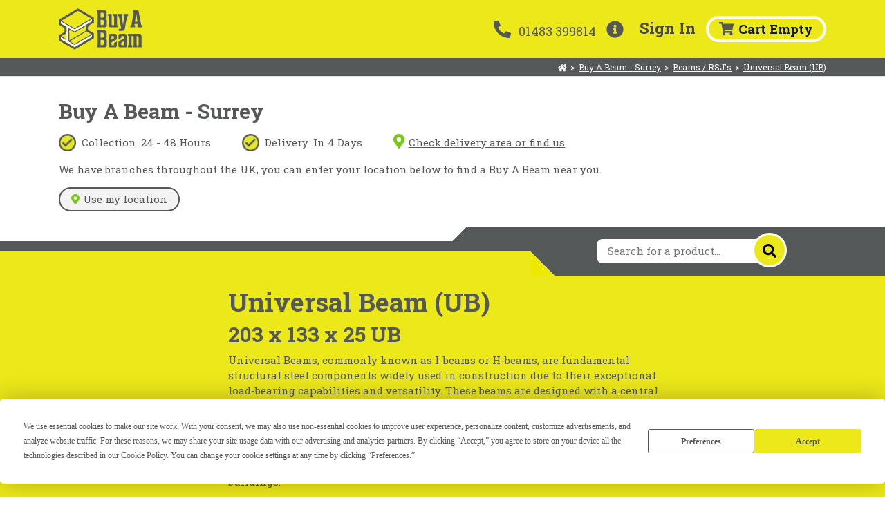

--- FILE ---
content_type: text/html; charset=utf-8
request_url: https://shop.buyabeam.com/suppliers/surrey/beams/universal-beam/products/203-x-133-x-25-UB
body_size: 91364
content:
<!DOCTYPE html><html lang=en><head>
<meta charset=utf-8>
<title>203 x 133 x 25 Kg Universal Beam | Steel Beams &amp; RSJs | Buy A Beam</title>
<base href=/ >
<script src="https://maps.googleapis.com/maps/api/js?key=AIzaSyCKtJJMEXCB-6jSV9jnYcLv12nY3-xPip4&amp;libraries=places&amp;language=en"></script>
<meta name=viewport content="width=device-width,initial-scale=1,maximum-scale=1">
<meta name=google-site-verification content=D9yZ3OxpqeF76BoqcdVM8e6QpFQMg4mhY928I0rPRJI>
<link rel=preconnect href=https://fonts.gstatic.com>
<style type=text/css>@font-face{font-family:'Roboto Slab';font-style:normal;font-weight:100;src:url(https://fonts.gstatic.com/s/robotoslab/v36/BngMUXZYTXPIvIBgJJSb6ufA5qWr4xCCQ_k.woff2) format('woff2');unicode-range:U+0460-052F, U+1C80-1C8A, U+20B4, U+2DE0-2DFF, U+A640-A69F, U+FE2E-FE2F;}@font-face{font-family:'Roboto Slab';font-style:normal;font-weight:100;src:url(https://fonts.gstatic.com/s/robotoslab/v36/BngMUXZYTXPIvIBgJJSb6ufJ5qWr4xCCQ_k.woff2) format('woff2');unicode-range:U+0301, U+0400-045F, U+0490-0491, U+04B0-04B1, U+2116;}@font-face{font-family:'Roboto Slab';font-style:normal;font-weight:100;src:url(https://fonts.gstatic.com/s/robotoslab/v36/BngMUXZYTXPIvIBgJJSb6ufB5qWr4xCCQ_k.woff2) format('woff2');unicode-range:U+1F00-1FFF;}@font-face{font-family:'Roboto Slab';font-style:normal;font-weight:100;src:url(https://fonts.gstatic.com/s/robotoslab/v36/BngMUXZYTXPIvIBgJJSb6ufO5qWr4xCCQ_k.woff2) format('woff2');unicode-range:U+0370-0377, U+037A-037F, U+0384-038A, U+038C, U+038E-03A1, U+03A3-03FF;}@font-face{font-family:'Roboto Slab';font-style:normal;font-weight:100;src:url(https://fonts.gstatic.com/s/robotoslab/v36/BngMUXZYTXPIvIBgJJSb6ufC5qWr4xCCQ_k.woff2) format('woff2');unicode-range:U+0102-0103, U+0110-0111, U+0128-0129, U+0168-0169, U+01A0-01A1, U+01AF-01B0, U+0300-0301, U+0303-0304, U+0308-0309, U+0323, U+0329, U+1EA0-1EF9, U+20AB;}@font-face{font-family:'Roboto Slab';font-style:normal;font-weight:100;src:url(https://fonts.gstatic.com/s/robotoslab/v36/BngMUXZYTXPIvIBgJJSb6ufD5qWr4xCCQ_k.woff2) format('woff2');unicode-range:U+0100-02BA, U+02BD-02C5, U+02C7-02CC, U+02CE-02D7, U+02DD-02FF, U+0304, U+0308, U+0329, U+1D00-1DBF, U+1E00-1E9F, U+1EF2-1EFF, U+2020, U+20A0-20AB, U+20AD-20C0, U+2113, U+2C60-2C7F, U+A720-A7FF;}@font-face{font-family:'Roboto Slab';font-style:normal;font-weight:100;src:url(https://fonts.gstatic.com/s/robotoslab/v36/BngMUXZYTXPIvIBgJJSb6ufN5qWr4xCC.woff2) format('woff2');unicode-range:U+0000-00FF, U+0131, U+0152-0153, U+02BB-02BC, U+02C6, U+02DA, U+02DC, U+0304, U+0308, U+0329, U+2000-206F, U+20AC, U+2122, U+2191, U+2193, U+2212, U+2215, U+FEFF, U+FFFD;}@font-face{font-family:'Roboto Slab';font-style:normal;font-weight:400;src:url(https://fonts.gstatic.com/s/robotoslab/v36/BngMUXZYTXPIvIBgJJSb6ufA5qWr4xCCQ_k.woff2) format('woff2');unicode-range:U+0460-052F, U+1C80-1C8A, U+20B4, U+2DE0-2DFF, U+A640-A69F, U+FE2E-FE2F;}@font-face{font-family:'Roboto Slab';font-style:normal;font-weight:400;src:url(https://fonts.gstatic.com/s/robotoslab/v36/BngMUXZYTXPIvIBgJJSb6ufJ5qWr4xCCQ_k.woff2) format('woff2');unicode-range:U+0301, U+0400-045F, U+0490-0491, U+04B0-04B1, U+2116;}@font-face{font-family:'Roboto Slab';font-style:normal;font-weight:400;src:url(https://fonts.gstatic.com/s/robotoslab/v36/BngMUXZYTXPIvIBgJJSb6ufB5qWr4xCCQ_k.woff2) format('woff2');unicode-range:U+1F00-1FFF;}@font-face{font-family:'Roboto Slab';font-style:normal;font-weight:400;src:url(https://fonts.gstatic.com/s/robotoslab/v36/BngMUXZYTXPIvIBgJJSb6ufO5qWr4xCCQ_k.woff2) format('woff2');unicode-range:U+0370-0377, U+037A-037F, U+0384-038A, U+038C, U+038E-03A1, U+03A3-03FF;}@font-face{font-family:'Roboto Slab';font-style:normal;font-weight:400;src:url(https://fonts.gstatic.com/s/robotoslab/v36/BngMUXZYTXPIvIBgJJSb6ufC5qWr4xCCQ_k.woff2) format('woff2');unicode-range:U+0102-0103, U+0110-0111, U+0128-0129, U+0168-0169, U+01A0-01A1, U+01AF-01B0, U+0300-0301, U+0303-0304, U+0308-0309, U+0323, U+0329, U+1EA0-1EF9, U+20AB;}@font-face{font-family:'Roboto Slab';font-style:normal;font-weight:400;src:url(https://fonts.gstatic.com/s/robotoslab/v36/BngMUXZYTXPIvIBgJJSb6ufD5qWr4xCCQ_k.woff2) format('woff2');unicode-range:U+0100-02BA, U+02BD-02C5, U+02C7-02CC, U+02CE-02D7, U+02DD-02FF, U+0304, U+0308, U+0329, U+1D00-1DBF, U+1E00-1E9F, U+1EF2-1EFF, U+2020, U+20A0-20AB, U+20AD-20C0, U+2113, U+2C60-2C7F, U+A720-A7FF;}@font-face{font-family:'Roboto Slab';font-style:normal;font-weight:400;src:url(https://fonts.gstatic.com/s/robotoslab/v36/BngMUXZYTXPIvIBgJJSb6ufN5qWr4xCC.woff2) format('woff2');unicode-range:U+0000-00FF, U+0131, U+0152-0153, U+02BB-02BC, U+02C6, U+02DA, U+02DC, U+0304, U+0308, U+0329, U+2000-206F, U+20AC, U+2122, U+2191, U+2193, U+2212, U+2215, U+FEFF, U+FFFD;}@font-face{font-family:'Roboto Slab';font-style:normal;font-weight:700;src:url(https://fonts.gstatic.com/s/robotoslab/v36/BngMUXZYTXPIvIBgJJSb6ufA5qWr4xCCQ_k.woff2) format('woff2');unicode-range:U+0460-052F, U+1C80-1C8A, U+20B4, U+2DE0-2DFF, U+A640-A69F, U+FE2E-FE2F;}@font-face{font-family:'Roboto Slab';font-style:normal;font-weight:700;src:url(https://fonts.gstatic.com/s/robotoslab/v36/BngMUXZYTXPIvIBgJJSb6ufJ5qWr4xCCQ_k.woff2) format('woff2');unicode-range:U+0301, U+0400-045F, U+0490-0491, U+04B0-04B1, U+2116;}@font-face{font-family:'Roboto Slab';font-style:normal;font-weight:700;src:url(https://fonts.gstatic.com/s/robotoslab/v36/BngMUXZYTXPIvIBgJJSb6ufB5qWr4xCCQ_k.woff2) format('woff2');unicode-range:U+1F00-1FFF;}@font-face{font-family:'Roboto Slab';font-style:normal;font-weight:700;src:url(https://fonts.gstatic.com/s/robotoslab/v36/BngMUXZYTXPIvIBgJJSb6ufO5qWr4xCCQ_k.woff2) format('woff2');unicode-range:U+0370-0377, U+037A-037F, U+0384-038A, U+038C, U+038E-03A1, U+03A3-03FF;}@font-face{font-family:'Roboto Slab';font-style:normal;font-weight:700;src:url(https://fonts.gstatic.com/s/robotoslab/v36/BngMUXZYTXPIvIBgJJSb6ufC5qWr4xCCQ_k.woff2) format('woff2');unicode-range:U+0102-0103, U+0110-0111, U+0128-0129, U+0168-0169, U+01A0-01A1, U+01AF-01B0, U+0300-0301, U+0303-0304, U+0308-0309, U+0323, U+0329, U+1EA0-1EF9, U+20AB;}@font-face{font-family:'Roboto Slab';font-style:normal;font-weight:700;src:url(https://fonts.gstatic.com/s/robotoslab/v36/BngMUXZYTXPIvIBgJJSb6ufD5qWr4xCCQ_k.woff2) format('woff2');unicode-range:U+0100-02BA, U+02BD-02C5, U+02C7-02CC, U+02CE-02D7, U+02DD-02FF, U+0304, U+0308, U+0329, U+1D00-1DBF, U+1E00-1E9F, U+1EF2-1EFF, U+2020, U+20A0-20AB, U+20AD-20C0, U+2113, U+2C60-2C7F, U+A720-A7FF;}@font-face{font-family:'Roboto Slab';font-style:normal;font-weight:700;src:url(https://fonts.gstatic.com/s/robotoslab/v36/BngMUXZYTXPIvIBgJJSb6ufN5qWr4xCC.woff2) format('woff2');unicode-range:U+0000-00FF, U+0131, U+0152-0153, U+02BB-02BC, U+02C6, U+02DA, U+02DC, U+0304, U+0308, U+0329, U+2000-206F, U+20AC, U+2122, U+2191, U+2193, U+2212, U+2215, U+FEFF, U+FFFD;}@font-face{font-family:'Roboto Slab';font-style:normal;font-weight:800;src:url(https://fonts.gstatic.com/s/robotoslab/v36/BngMUXZYTXPIvIBgJJSb6ufA5qWr4xCCQ_k.woff2) format('woff2');unicode-range:U+0460-052F, U+1C80-1C8A, U+20B4, U+2DE0-2DFF, U+A640-A69F, U+FE2E-FE2F;}@font-face{font-family:'Roboto Slab';font-style:normal;font-weight:800;src:url(https://fonts.gstatic.com/s/robotoslab/v36/BngMUXZYTXPIvIBgJJSb6ufJ5qWr4xCCQ_k.woff2) format('woff2');unicode-range:U+0301, U+0400-045F, U+0490-0491, U+04B0-04B1, U+2116;}@font-face{font-family:'Roboto Slab';font-style:normal;font-weight:800;src:url(https://fonts.gstatic.com/s/robotoslab/v36/BngMUXZYTXPIvIBgJJSb6ufB5qWr4xCCQ_k.woff2) format('woff2');unicode-range:U+1F00-1FFF;}@font-face{font-family:'Roboto Slab';font-style:normal;font-weight:800;src:url(https://fonts.gstatic.com/s/robotoslab/v36/BngMUXZYTXPIvIBgJJSb6ufO5qWr4xCCQ_k.woff2) format('woff2');unicode-range:U+0370-0377, U+037A-037F, U+0384-038A, U+038C, U+038E-03A1, U+03A3-03FF;}@font-face{font-family:'Roboto Slab';font-style:normal;font-weight:800;src:url(https://fonts.gstatic.com/s/robotoslab/v36/BngMUXZYTXPIvIBgJJSb6ufC5qWr4xCCQ_k.woff2) format('woff2');unicode-range:U+0102-0103, U+0110-0111, U+0128-0129, U+0168-0169, U+01A0-01A1, U+01AF-01B0, U+0300-0301, U+0303-0304, U+0308-0309, U+0323, U+0329, U+1EA0-1EF9, U+20AB;}@font-face{font-family:'Roboto Slab';font-style:normal;font-weight:800;src:url(https://fonts.gstatic.com/s/robotoslab/v36/BngMUXZYTXPIvIBgJJSb6ufD5qWr4xCCQ_k.woff2) format('woff2');unicode-range:U+0100-02BA, U+02BD-02C5, U+02C7-02CC, U+02CE-02D7, U+02DD-02FF, U+0304, U+0308, U+0329, U+1D00-1DBF, U+1E00-1E9F, U+1EF2-1EFF, U+2020, U+20A0-20AB, U+20AD-20C0, U+2113, U+2C60-2C7F, U+A720-A7FF;}@font-face{font-family:'Roboto Slab';font-style:normal;font-weight:800;src:url(https://fonts.gstatic.com/s/robotoslab/v36/BngMUXZYTXPIvIBgJJSb6ufN5qWr4xCC.woff2) format('woff2');unicode-range:U+0000-00FF, U+0131, U+0152-0153, U+02BB-02BC, U+02C6, U+02DA, U+02DC, U+0304, U+0308, U+0329, U+2000-206F, U+20AC, U+2122, U+2191, U+2193, U+2212, U+2215, U+FEFF, U+FFFD;}@font-face{font-family:'Roboto Slab';font-style:normal;font-weight:900;src:url(https://fonts.gstatic.com/s/robotoslab/v36/BngMUXZYTXPIvIBgJJSb6ufA5qWr4xCCQ_k.woff2) format('woff2');unicode-range:U+0460-052F, U+1C80-1C8A, U+20B4, U+2DE0-2DFF, U+A640-A69F, U+FE2E-FE2F;}@font-face{font-family:'Roboto Slab';font-style:normal;font-weight:900;src:url(https://fonts.gstatic.com/s/robotoslab/v36/BngMUXZYTXPIvIBgJJSb6ufJ5qWr4xCCQ_k.woff2) format('woff2');unicode-range:U+0301, U+0400-045F, U+0490-0491, U+04B0-04B1, U+2116;}@font-face{font-family:'Roboto Slab';font-style:normal;font-weight:900;src:url(https://fonts.gstatic.com/s/robotoslab/v36/BngMUXZYTXPIvIBgJJSb6ufB5qWr4xCCQ_k.woff2) format('woff2');unicode-range:U+1F00-1FFF;}@font-face{font-family:'Roboto Slab';font-style:normal;font-weight:900;src:url(https://fonts.gstatic.com/s/robotoslab/v36/BngMUXZYTXPIvIBgJJSb6ufO5qWr4xCCQ_k.woff2) format('woff2');unicode-range:U+0370-0377, U+037A-037F, U+0384-038A, U+038C, U+038E-03A1, U+03A3-03FF;}@font-face{font-family:'Roboto Slab';font-style:normal;font-weight:900;src:url(https://fonts.gstatic.com/s/robotoslab/v36/BngMUXZYTXPIvIBgJJSb6ufC5qWr4xCCQ_k.woff2) format('woff2');unicode-range:U+0102-0103, U+0110-0111, U+0128-0129, U+0168-0169, U+01A0-01A1, U+01AF-01B0, U+0300-0301, U+0303-0304, U+0308-0309, U+0323, U+0329, U+1EA0-1EF9, U+20AB;}@font-face{font-family:'Roboto Slab';font-style:normal;font-weight:900;src:url(https://fonts.gstatic.com/s/robotoslab/v36/BngMUXZYTXPIvIBgJJSb6ufD5qWr4xCCQ_k.woff2) format('woff2');unicode-range:U+0100-02BA, U+02BD-02C5, U+02C7-02CC, U+02CE-02D7, U+02DD-02FF, U+0304, U+0308, U+0329, U+1D00-1DBF, U+1E00-1E9F, U+1EF2-1EFF, U+2020, U+20A0-20AB, U+20AD-20C0, U+2113, U+2C60-2C7F, U+A720-A7FF;}@font-face{font-family:'Roboto Slab';font-style:normal;font-weight:900;src:url(https://fonts.gstatic.com/s/robotoslab/v36/BngMUXZYTXPIvIBgJJSb6ufN5qWr4xCC.woff2) format('woff2');unicode-range:U+0000-00FF, U+0131, U+0152-0153, U+02BB-02BC, U+02C6, U+02DA, U+02DC, U+0304, U+0308, U+0329, U+2000-206F, U+20AC, U+2122, U+2191, U+2193, U+2212, U+2215, U+FEFF, U+FFFD;}</style>
<link rel=icon href=assets/images/icons/favicons/cropped-buy-a-beam-favicon-1-32x32.png sizes=32x32>
<link rel=icon href=assets/images/icons/favicons/cropped-buy-a-beam-favicon-1-192x192.png sizes=192x192>
<link rel=apple-touch-icon href=assets/images/icons/favicons/cropped-buy-a-beam-favicon-1-180x180.png>
<meta name=msapplication-TileImage content=assets/images/icons/favicons/cropped-buy-a-beam-favicon-1-270x270.png>
<meta name=facebook-domain-verification content=lt5qxnbwcqr9knd8djdmeyct7zckkp>
<script type=text/javascript src=//widget.trustpilot.com/bootstrap/v5/tp.widget.bootstrap.min.js></script>
<script src=https://js.stripe.com/v3/ ></script>
<script async="" src=https://www.googletagmanager.com/gtag/js></script>
<script>
window.dataLayer = window.dataLayer || [];
        function gtag(){dataLayer.push(arguments);}
        gtag('js', new Date());
</script>
<script>
!function(s,n,i,t,c,h){s.SnitchObject=i;s[i]||(s[i]=function(){
            (s[i].q=s[i].q||[]).push(arguments)});s[i].l=+new Date;c=n.createElement(t);
            h=n.getElementsByTagName(t)[0];c.src='//snid.snitcher.com/8423490.js';
            h.parentNode.insertBefore(c,h)}(window,document,'snid','script');
        snid('verify', '8423490');
</script>
<script type=text/javascript>
(function(c,l,a,r,i,t,y){
            c[a]=c[a]||function(){(c[a].q=c[a].q||[]).push(arguments)};
            t=l.createElement(r);t.async=1;t.src="https://www.clarity.ms/tag/"+i;
            y=l.getElementsByTagName(r)[0];y.parentNode.insertBefore(t,y);
        })(window, document, "clarity", "script", "mfef6g4lsm");
</script>
<script type=text/javascript src="https://app.termly.io/resource-blocker/d59adeb3-411a-4f16-86d2-6a01588692fa?autoBlock=on"></script>
<style>:root{--blue:#007bff;--indigo:#6610f2;--purple:#6f42c1;--pink:#e83e8c;--red:#dc3545;--orange:#fd7e14;--yellow:#ffc107;--green:#28a745;--teal:#20c997;--cyan:#17a2b8;--white:#fff;--gray:#6c757d;--gray-dark:#343a40;--primary:#007bff;--secondary:#6c757d;--success:#28a745;--info:#17a2b8;--warning:#ffc107;--danger:#dc3545;--light:#f8f9fa;--dark:#343a40;--breakpoint-xs:0;--breakpoint-sm:576px;--breakpoint-md:768px;--breakpoint-lg:992px;--breakpoint-xl:1200px;--font-family-sans-serif:-apple-system,BlinkMacSystemFont,"Segoe UI",Roboto,"Helvetica Neue",Arial,"Noto Sans","Liberation Sans",sans-serif,"Apple Color Emoji","Segoe UI Emoji","Segoe UI Symbol","Noto Color Emoji";--font-family-monospace:SFMono-Regular,Menlo,Monaco,Consolas,"Liberation Mono","Courier New",monospace}*,:after,:before{box-sizing:border-box}html{font-family:sans-serif;line-height:1.15;-webkit-text-size-adjust:100%;-webkit-tap-highlight-color:transparent}body{margin:0;font-family:-apple-system,BlinkMacSystemFont,Segoe UI,Roboto,Helvetica Neue,Arial,Noto Sans,Liberation Sans,sans-serif,"Apple Color Emoji","Segoe UI Emoji",Segoe UI Symbol,"Noto Color Emoji";font-size:1rem;font-weight:400;line-height:1.5;color:#212529;text-align:left;background-color:#fff}a{color:#007bff;text-decoration:none;background-color:transparent}a:hover{color:#0056b3;text-decoration:underline}@media print{*,:after,:before{text-shadow:none!important;box-shadow:none!important}a:not(.btn){text-decoration:underline}@page{size:a3}body{min-width:992px!important}}@charset "UTF-8";html,body{font-size:15px;color:#545859}html,body{font-family:Roboto Slab,sans-serif,serif}a{background-color:transparent;text-decoration:none;color:#545859}a:hover{color:#545859}</style><link rel=stylesheet href=styles.59f595722e6f228d.css media=print onload="this.media='all'"><noscript><link rel=stylesheet href=styles.59f595722e6f228d.css></noscript><style ng-transition=serverApp>.min-page-height[_ngcontent-sc47]{min-height:calc(100vh - 120px)}.min-page-height-inc-footer[_ngcontent-sc47]{min-height:calc(100vh - 291px)}.top-fixed[_ngcontent-sc47]{margin-bottom:120px}.top-fixed[_ngcontent-sc47] > .top-fixed-inner[_ngcontent-sc47]{position:fixed;top:0;width:100%;z-index:99}@media (max-width: 992px){.min-page-height[_ngcontent-sc47]{min-height:calc(100vh - 84px)}.min-page-height-inc-footer[_ngcontent-sc47]{min-height:calc(100vh - 267px)}.top-fixed[_ngcontent-sc47]{margin-bottom:84px}}</style><style ng-transition=serverApp>footer[_ngcontent-sc32]{padding-top:1.5rem;padding-bottom:3rem}.app-store-img[_ngcontent-sc32]{width:96px;height:32px}.play-store-img[_ngcontent-sc32]{width:105px;height:32px}.nav-link-column[_ngcontent-sc32]{flex-grow:inherit;min-width:250px}.md-content-right[_ngcontent-sc32]{display:flex;flex-direction:column;justify-content:space-between;text-align:right}.md-content-right[_ngcontent-sc32]   .download-app[_ngcontent-sc32]{display:flex;align-items:center;justify-content:flex-end}.md-content-right[_ngcontent-sc32]   .download-app[_ngcontent-sc32]   .text-label[_ngcontent-sc32]{margin-bottom:0}.md-content-right[_ngcontent-sc32]   .download-app[_ngcontent-sc32]   .button-group[_ngcontent-sc32]{display:flex}.xs-content[_ngcontent-sc32]   .download-app[_ngcontent-sc32]   .button-group[_ngcontent-sc32]{margin-bottom:1rem}@media (max-width: 991.98px){footer[_ngcontent-sc32]   .xs-content[_ngcontent-sc32]   .nav[_ngcontent-sc32]{margin:2rem 0}footer[_ngcontent-sc32]   .md-content-right[_ngcontent-sc32]   .download-app[_ngcontent-sc32]{flex-direction:column;align-items:flex-end}footer[_ngcontent-sc32]   .md-content-right[_ngcontent-sc32]   .download-app[_ngcontent-sc32]   .text-label[_ngcontent-sc32]{margin-bottom:.25rem}}a[_ngcontent-sc32]{color:#fff}.social-icons[_ngcontent-sc32]   fa-icon[_ngcontent-sc32]{color:#ece81a;transition:color ease-in-out .35s}.social-icons[_ngcontent-sc32]   fa-icon[_ngcontent-sc32]:hover{color:#fff}</style><style ng-transition=serverApp>iframe{top:3px;left:-15px!important}
</style><style ng-transition=serverApp>.mobile-cart-wrapper[_ngcontent-sc35]   .badge[_ngcontent-sc35]{top:12px;left:4px;position:absolute;width:100%;text-align:center}.mobile-cart-wrapper[_ngcontent-sc35]:focus, .mobile-cart-wrapper[_ngcontent-sc35]:hover, .mobile-cart-wrapper[_ngcontent-sc35]:hover   .ng-fa-icon[_ngcontent-sc35]{outline:none}</style><style ng-transition=serverApp>.wrapper[_ngcontent-sc45]{font-size:.8rem;display:flex;align-items:center;flex-wrap:wrap}.wrapper[_ngcontent-sc45]   .crumb[_ngcontent-sc45]{white-space:nowrap;text-decoration:underline;cursor:pointer}.wrapper[_ngcontent-sc45]   .separator[_ngcontent-sc45]{margin:0 5px}.on-grey.wrapper[_ngcontent-sc45]{color:#fff}.on-grey.wrapper[_ngcontent-sc45]   .crumb[_ngcontent-sc45]:hover{color:#ece81a}</style><style ng-transition=serverApp>.stripe-logo-wrapper[_ngcontent-sc133]{max-width:250px;margin-top:90px}.stripe-logo-wrapper[_ngcontent-sc133]   img[_ngcontent-sc133]{width:100%}@media (min-width: 993px){app-vat-toggle[_ngcontent-sc133]{display:block;width:130px}}</style><style ng-transition=serverApp>.submit-plan-banner[_ngcontent-sc115]{padding:10px 20px;border-left:5px solid #666;margin:10px 0}.submit-plan-banner[_ngcontent-sc115]   h3[_ngcontent-sc115]{font-size:1.5rem}.submit-plan-banner[_ngcontent-sc115]   p[_ngcontent-sc115]{font-size:1rem;margin-bottom:0;padding-bottom:0}</style><meta name=title content="203 x 133 x 25 Kg Universal Beam | Steel Beams &amp; RSJs | Buy A Beam"><meta name=description content="203x133x25 steel beam, universal beams (UB) and RSJs in 203mm x 133mm x 25Kg/m sizes, available to buy online from local steel suppliers nationwide."><style ng-transition=serverApp>.supplier-product-search-offset[_ngcontent-sc141]{margin-bottom:15px}@media (max-width: 992px){.supplier-product-search-offset[_ngcontent-sc141]{margin-bottom:30px}}</style><style ng-transition=serverApp>.item[_ngcontent-sc143]{display:flex;flex-direction:column;justify-content:center;align-items:center;border:2px solid #f2f2f2;border-radius:4px;min-width:125px;min-height:125px;padding:12px;margin-right:1rem}.item[_ngcontent-sc143]   .icon-container[_ngcontent-sc143]{height:55px;width:100%;display:flex;justify-content:center;align-items:center;text-align:center}.item[_ngcontent-sc143]   .icon[_ngcontent-sc143]{margin-bottom:5px}.item[_ngcontent-sc143]   .icon.truck[_ngcontent-sc143]{width:55px}.item[_ngcontent-sc143]   .text[_ngcontent-sc143]{line-height:15px;font-size:12px;font-weight:700;text-align:center}.find-us[_ngcontent-sc143]{text-decoration:underline;cursor:pointer}.find-us[_ngcontent-sc143]   .marker-pin-icon[_ngcontent-sc143]{color:#76c810;width:22px;height:33px;font-size:21px}.list-group.tick-list[_ngcontent-sc143] > li[_ngcontent-sc143]{margin-right:3rem!important}@media (min-width: 431px) and (max-width: 767px){.list-group.tick-list[_ngcontent-sc143] > li[_ngcontent-sc143]:last-child{margin-right:0!important}}@media (max-width: 431px){.list-group.tick-list[_ngcontent-sc143] > li[_ngcontent-sc143]{margin-left:.5rem!important;margin-right:.5rem!important}}.did-you-know-dialog[_ngcontent-sc143]{border:4px solid #555859;background-color:#fff;border-radius:4px;padding:1rem 1.5rem;position:absolute;left:766px;display:flex;flex-direction:column;top:69px}.did-you-know-dialog[_ngcontent-sc143]   h3[_ngcontent-sc143]{font-size:22px;padding-top:8px}.did-you-know-dialog[_ngcontent-sc143]   .arrow-left[_ngcontent-sc143]{position:absolute;left:-20px;font-size:50px}.did-you-know-dialog[_ngcontent-sc143]   .arrow-down[_ngcontent-sc143]{display:none}.did-you-know-dialog[_ngcontent-sc143]   .dismiss-icon[_ngcontent-sc143]{position:absolute;right:7px;top:0;cursor:pointer;padding:3px}.did-you-know-dialog[_ngcontent-sc143]   .dismiss-icon[_ngcontent-sc143]:hover{color:#7a7a7a}@media (min-width: 992px) and (max-width: 1200px){.did-you-know-dialog[_ngcontent-sc143]   h3[_ngcontent-sc143]{font-size:18px}}@media (max-width: 992px){.did-you-know-dialog[_ngcontent-sc143]{position:relative;top:initial;left:initial;margin:1rem}.did-you-know-dialog[_ngcontent-sc143]   .arrow-left[_ngcontent-sc143]{display:none}.did-you-know-dialog[_ngcontent-sc143]   .arrow-down[_ngcontent-sc143]{position:absolute;left:calc(50% - 15px);bottom:-43px;font-size:50px;display:block}}</style><style ng-transition=serverApp>.autocomplete-wrapper[_ngcontent-sc140]{position:relative;left:0;top:-18px}.autocomplete-wrapper[_ngcontent-sc140]   .suggestion-list[_ngcontent-sc140]{display:none;width:100%;position:absolute;z-index:8;padding-top:1rem;background:white;border-radius:0 8px 8px}.autocomplete-wrapper[_ngcontent-sc140]   .suggestion-list[_ngcontent-sc140]   .list-header[_ngcontent-sc140]{background:#f7f7f7;font-size:12px}.autocomplete-wrapper[_ngcontent-sc140]   .suggestion-list[_ngcontent-sc140]   .list-item[_ngcontent-sc140]{font-size:12px;padding-left:1rem;margin:1rem 0}.autocomplete-wrapper[_ngcontent-sc140]   .suggestion-list[_ngcontent-sc140]   .list-item.category-item[_ngcontent-sc140]{margin:0;padding:.5rem 1rem}.autocomplete-wrapper[_ngcontent-sc140]   .suggestion-list[_ngcontent-sc140]   .list-item.category-item[_ngcontent-sc140]:hover{background-color:#fffecc63;cursor:pointer}.autocomplete-wrapper[_ngcontent-sc140]   .suggestion-list[_ngcontent-sc140]   .list-item.product-item[_ngcontent-sc140]{display:flex;align-items:center;border-bottom:1px solid white;transition:background-color ease-in-out .25s;background-color:transparent}.autocomplete-wrapper[_ngcontent-sc140]   .suggestion-list[_ngcontent-sc140]   .list-item.product-item[_ngcontent-sc140]:first-child{border-top:1px solid white}.autocomplete-wrapper[_ngcontent-sc140]   .suggestion-list[_ngcontent-sc140]   .list-item.product-item[_ngcontent-sc140]:hover{background-color:#fffecc63;cursor:pointer}.autocomplete-wrapper[_ngcontent-sc140]   .suggestion-list[_ngcontent-sc140]   .list-item.product-item[_ngcontent-sc140]   .category-image[_ngcontent-sc140]{width:40px;height:auto;margin-right:1rem}.autocomplete-wrapper[_ngcontent-sc140]   .suggestion-list[_ngcontent-sc140]   .list-item.product-item[_ngcontent-sc140]   .details[_ngcontent-sc140]   .category-name[_ngcontent-sc140]{font-weight:700}.autocomplete-wrapper.has-suggestions[_ngcontent-sc140]   .suggestion-list[_ngcontent-sc140]{display:block}.autocomplete-wrapper.has-suggestions[_ngcontent-sc140]   input.supplier-search-box[_ngcontent-sc140]{border-bottom-left-radius:0}.supplier-search-wrap[_ngcontent-sc140]{position:relative;height:35px;z-index:9}.supplier-search-wrap[_ngcontent-sc140] > fa-icon[_ngcontent-sc140]{position:absolute;left:12px;top:7px}.supplier-search-wrap[_ngcontent-sc140] > input.supplier-search-box[_ngcontent-sc140]{width:calc(100% - 50px);height:100%;background:#ffffff;border:1px solid white;border-radius:8px;padding-left:15px;padding-right:35px}.supplier-search-wrap[_ngcontent-sc140] > input.supplier-search-box[_ngcontent-sc140]:focus{outline:none}.supplier-search-wrap[_ngcontent-sc140]   .search-button[_ngcontent-sc140]{background:#ece71c;border-radius:50px;width:50px;height:50px;position:absolute;right:25px;top:-8.5px;display:flex;justify-content:center;align-items:center;font-size:20px;border:3px solid white;cursor:pointer;transition:background ease-in-out .25s}.supplier-search-wrap[_ngcontent-sc140]   .search-button[_ngcontent-sc140]:hover{background:white}@media (min-width: 1092px){.autocomplete-wrapper[_ngcontent-sc140]{width:325px;left:60px}.supplier-search-wrap[_ngcontent-sc140]{width:325px}}@media (min-width: 992px){.autocomplete-wrapper[_ngcontent-sc140], .supplier-search-wrap[_ngcontent-sc140]{width:300px}}@media (max-width: 991px){.autocomplete-wrapper[_ngcontent-sc140], .supplier-search-wrap[_ngcontent-sc140]{width:250px}}</style><style ng-transition=serverApp>[_nghost-sc42]   .card-header.panel-enabled[_ngcontent-sc42]{cursor:pointer}[_nghost-sc42]   .card-header.panel-disabled[_ngcontent-sc42]   .btn.btn-link[_ngcontent-sc42]{cursor:default;text-decoration:none}</style></head>
<body style="opacity: 0" class=ng-tns-0-1>
<app-root class=ng-tns-c48-0 ng-version=14.2.12 ng-server-context=other><app-layout class=ng-tns-c48-0 _nghost-sc47=""><div _ngcontent-sc47="" class="d-flex flex-column"><div _ngcontent-sc47="" class=top-fixed><div _ngcontent-sc47="" class=top-fixed-inner><app-top-header _ngcontent-sc47="" _nghost-sc44=""><nav _ngcontent-sc44="" class="navigation navbar navbar-expand-lg justify-content-between main-px desktop"><div _ngcontent-sc44="" class=container><a _ngcontent-sc44="" routerlink=./ class=navbar-brand href=/ ><img _ngcontent-sc44="" src=../../../../assets/images/logos/logo.svg alt="Buy a Beam Logo" width=121px height=60px class="d-inline-block align-top"></a><div _ngcontent-sc44="" class="nav-right d-flex align-items-center"><div _ngcontent-sc44="" class="nav-item contact-wrapper"><div _ngcontent-sc44="" class="contact d-flex align-items-center"><div _ngcontent-sc44="" class=contact-item><a _ngcontent-sc44="" class="contact-info-value mr-2" href=tel:01483399814><fa-icon _ngcontent-sc44="" icon=phone-alt class=ng-fa-icon><svg role=img aria-hidden=true focusable=false data-prefix=fas data-icon=phone-alt class="svg-inline--fa fa-phone-alt fa-w-16" xmlns=http://www.w3.org/2000/svg viewBox="0 0 512 512"><path fill=currentColor d="M497.39 361.8l-112-48a24 24 0 0 0-28 6.9l-49.6 60.6A370.66 370.66 0 0 1 130.6 204.11l60.6-49.6a23.94 23.94 0 0 0 6.9-28l-48-112A24.16 24.16 0 0 0 122.6.61l-104 24A24 24 0 0 0 0 48c0 256.5 207.9 464 464 464a24 24 0 0 0 23.4-18.6l24-104a24.29 24.29 0 0 0-14.01-27.6z"></path></svg></fa-icon>01483 399814</a></div><div _ngcontent-sc44="" class=contact-item><a _ngcontent-sc44="" role=button routerlink=/help tooltip="Need Help?" placement=bottom class=contact-info-value href=/help><fa-icon _ngcontent-sc44="" icon=info-circle class=ng-fa-icon><svg role=img aria-hidden=true focusable=false data-prefix=fas data-icon=info-circle class="svg-inline--fa fa-info-circle fa-w-16" xmlns=http://www.w3.org/2000/svg viewBox="0 0 512 512"><path fill=currentColor d="M256 8C119.043 8 8 119.083 8 256c0 136.997 111.043 248 248 248s248-111.003 248-248C504 119.083 392.957 8 256 8zm0 110c23.196 0 42 18.804 42 42s-18.804 42-42 42-42-18.804-42-42 18.804-42 42-42zm56 254c0 6.627-5.373 12-12 12h-88c-6.627 0-12-5.373-12-12v-24c0-6.627 5.373-12 12-12h12v-64h-12c-6.627 0-12-5.373-12-12v-24c0-6.627 5.373-12 12-12h64c6.627 0 12 5.373 12 12v100h12c6.627 0 12 5.373 12 12v24z"></path></svg></fa-icon></a></div></div></div><div _ngcontent-sc44="" class="nav-item ng-star-inserted"><a _ngcontent-sc44="" routerlink=./account/login routerlinkactive=active class="nav-link cursor-pointer" href=/account/login>Sign In</a></div><div _ngcontent-sc44="" class=nav-item><app-cart-counter _ngcontent-sc44="" _nghost-sc35=""><button _ngcontent-sc35="" routerlink=/basket routerlinkactive=active class="btn btn-brand btn-brand-rounded d-none d-lg-block ng-star-inserted" tabindex=0><fa-icon _ngcontent-sc35="" icon=shopping-cart class="ng-fa-icon brand-grey"><svg role=img aria-hidden=true focusable=false data-prefix=fas data-icon=shopping-cart class="svg-inline--fa fa-shopping-cart fa-w-18" xmlns=http://www.w3.org/2000/svg viewBox="0 0 576 512"><path fill=currentColor d="M528.12 301.319l47.273-208C578.806 78.301 567.391 64 551.99 64H159.208l-9.166-44.81C147.758 8.021 137.93 0 126.529 0H24C10.745 0 0 10.745 0 24v16c0 13.255 10.745 24 24 24h69.883l70.248 343.435C147.325 417.1 136 435.222 136 456c0 30.928 25.072 56 56 56s56-25.072 56-56c0-15.674-6.447-29.835-16.824-40h209.647C430.447 426.165 424 440.326 424 456c0 30.928 25.072 56 56 56s56-25.072 56-56c0-22.172-12.888-41.332-31.579-50.405l5.517-24.276c3.413-15.018-8.002-29.319-23.403-29.319H218.117l-6.545-32h293.145c11.206 0 20.92-7.754 23.403-18.681z"></path></svg></fa-icon><span _ngcontent-sc35="" class=pl-2>Cart Empty</span></button><div _ngcontent-sc35="" routerlink=/basket routerlinkactive=active class="d-block d-lg-none position-relative mobile-cart-wrapper cursor-pointer ng-star-inserted" tabindex=0><fa-icon _ngcontent-sc35="" icon=shopping-cart class="ng-fa-icon brand-grey"><svg role=img aria-hidden=true focusable=false data-prefix=fas data-icon=shopping-cart class="svg-inline--fa fa-shopping-cart fa-w-18" xmlns=http://www.w3.org/2000/svg viewBox="0 0 576 512"><path fill=currentColor d="M528.12 301.319l47.273-208C578.806 78.301 567.391 64 551.99 64H159.208l-9.166-44.81C147.758 8.021 137.93 0 126.529 0H24C10.745 0 0 10.745 0 24v16c0 13.255 10.745 24 24 24h69.883l70.248 343.435C147.325 417.1 136 435.222 136 456c0 30.928 25.072 56 56 56s56-25.072 56-56c0-15.674-6.447-29.835-16.824-40h209.647C430.447 426.165 424 440.326 424 456c0 30.928 25.072 56 56 56s56-25.072 56-56c0-22.172-12.888-41.332-31.579-50.405l5.517-24.276c3.413-15.018-8.002-29.319-23.403-29.319H218.117l-6.545-32h293.145c11.206 0 20.92-7.754 23.403-18.681z"></path></svg></fa-icon><div _ngcontent-sc35="" class="badge text-white">0</div></div></app-cart-counter></div></div></div></nav><nav _ngcontent-sc44="" class="navigation navigation navbar navbar-expand-lg justify-content-between main-px mobile"><div _ngcontent-sc44="" class="cursor-pointer side-fix-width ng-star-inserted"><fa-icon _ngcontent-sc44="" icon=bars class=ng-fa-icon><svg role=img aria-hidden=true focusable=false data-prefix=fas data-icon=bars class="svg-inline--fa fa-bars fa-w-14" xmlns=http://www.w3.org/2000/svg viewBox="0 0 448 512"><path fill=currentColor d="M16 132h416c8.837 0 16-7.163 16-16V76c0-8.837-7.163-16-16-16H16C7.163 60 0 67.163 0 76v40c0 8.837 7.163 16 16 16zm0 160h416c8.837 0 16-7.163 16-16v-40c0-8.837-7.163-16-16-16H16c-8.837 0-16 7.163-16 16v40c0 8.837 7.163 16 16 16zm0 160h416c8.837 0 16-7.163 16-16v-40c0-8.837-7.163-16-16-16H16c-8.837 0-16 7.163-16 16v40c0 8.837 7.163 16 16 16z"></path></svg></fa-icon></div><a _ngcontent-sc44="" routerlink=./ class=navbar-brand href=/ ><img _ngcontent-sc44="" src=../../../../assets/images/logos/logo.svg alt="Buy a Beam Logo" class="d-inline-block align-top"></a><div _ngcontent-sc44="" class="d-flex side-fix-width"><a _ngcontent-sc44="" class="contact-info-value mr-2" href=tel:01483399814><fa-icon _ngcontent-sc44="" icon=phone-alt class=ng-fa-icon><svg role=img aria-hidden=true focusable=false data-prefix=fas data-icon=phone-alt class="svg-inline--fa fa-phone-alt fa-w-16" xmlns=http://www.w3.org/2000/svg viewBox="0 0 512 512"><path fill=currentColor d="M497.39 361.8l-112-48a24 24 0 0 0-28 6.9l-49.6 60.6A370.66 370.66 0 0 1 130.6 204.11l60.6-49.6a23.94 23.94 0 0 0 6.9-28l-48-112A24.16 24.16 0 0 0 122.6.61l-104 24A24 24 0 0 0 0 48c0 256.5 207.9 464 464 464a24 24 0 0 0 23.4-18.6l24-104a24.29 24.29 0 0 0-14.01-27.6z"></path></svg></fa-icon></a><a _ngcontent-sc44="" role=button routerlink=/help class="contact-info-value mr-2" href=/help><fa-icon _ngcontent-sc44="" icon=info-circle class=ng-fa-icon><svg role=img aria-hidden=true focusable=false data-prefix=fas data-icon=info-circle class="svg-inline--fa fa-info-circle fa-w-16" xmlns=http://www.w3.org/2000/svg viewBox="0 0 512 512"><path fill=currentColor d="M256 8C119.043 8 8 119.083 8 256c0 136.997 111.043 248 248 248s248-111.003 248-248C504 119.083 392.957 8 256 8zm0 110c23.196 0 42 18.804 42 42s-18.804 42-42 42-42-18.804-42-42 18.804-42 42-42zm56 254c0 6.627-5.373 12-12 12h-88c-6.627 0-12-5.373-12-12v-24c0-6.627 5.373-12 12-12h12v-64h-12c-6.627 0-12-5.373-12-12v-24c0-6.627 5.373-12 12-12h64c6.627 0 12 5.373 12 12v100h12c6.627 0 12 5.373 12 12v24z"></path></svg></fa-icon></a><app-cart-counter _ngcontent-sc44="" _nghost-sc35=""><button _ngcontent-sc35="" routerlink=/basket routerlinkactive=active class="btn btn-brand btn-brand-rounded d-none d-lg-block ng-star-inserted" tabindex=0><fa-icon _ngcontent-sc35="" icon=shopping-cart class="ng-fa-icon brand-grey"><svg role=img aria-hidden=true focusable=false data-prefix=fas data-icon=shopping-cart class="svg-inline--fa fa-shopping-cart fa-w-18" xmlns=http://www.w3.org/2000/svg viewBox="0 0 576 512"><path fill=currentColor d="M528.12 301.319l47.273-208C578.806 78.301 567.391 64 551.99 64H159.208l-9.166-44.81C147.758 8.021 137.93 0 126.529 0H24C10.745 0 0 10.745 0 24v16c0 13.255 10.745 24 24 24h69.883l70.248 343.435C147.325 417.1 136 435.222 136 456c0 30.928 25.072 56 56 56s56-25.072 56-56c0-15.674-6.447-29.835-16.824-40h209.647C430.447 426.165 424 440.326 424 456c0 30.928 25.072 56 56 56s56-25.072 56-56c0-22.172-12.888-41.332-31.579-50.405l5.517-24.276c3.413-15.018-8.002-29.319-23.403-29.319H218.117l-6.545-32h293.145c11.206 0 20.92-7.754 23.403-18.681z"></path></svg></fa-icon><span _ngcontent-sc35="" class=pl-2>Cart Empty</span></button><div _ngcontent-sc35="" routerlink=/basket routerlinkactive=active class="d-block d-lg-none position-relative mobile-cart-wrapper cursor-pointer ng-star-inserted" tabindex=0><fa-icon _ngcontent-sc35="" icon=shopping-cart class="ng-fa-icon brand-grey"><svg role=img aria-hidden=true focusable=false data-prefix=fas data-icon=shopping-cart class="svg-inline--fa fa-shopping-cart fa-w-18" xmlns=http://www.w3.org/2000/svg viewBox="0 0 576 512"><path fill=currentColor d="M528.12 301.319l47.273-208C578.806 78.301 567.391 64 551.99 64H159.208l-9.166-44.81C147.758 8.021 137.93 0 126.529 0H24C10.745 0 0 10.745 0 24v16c0 13.255 10.745 24 24 24h69.883l70.248 343.435C147.325 417.1 136 435.222 136 456c0 30.928 25.072 56 56 56s56-25.072 56-56c0-15.674-6.447-29.835-16.824-40h209.647C430.447 426.165 424 440.326 424 456c0 30.928 25.072 56 56 56s56-25.072 56-56c0-22.172-12.888-41.332-31.579-50.405l5.517-24.276c3.413-15.018-8.002-29.319-23.403-29.319H218.117l-6.545-32h293.145c11.206 0 20.92-7.754 23.403-18.681z"></path></svg></fa-icon><div _ngcontent-sc35="" class="badge text-white">0</div></div></app-cart-counter></div></nav><app-mobile-menu _ngcontent-sc44="" _nghost-sc43=""><div _ngcontent-sc43="" class=mobile-menu><div _ngcontent-sc43="" class=d-flex><accordion _ngcontent-sc43="" role=tablist class=panel-group style="display: block;" aria-multiselectable=false><accordion-group _ngcontent-sc43="" class="panel ng-star-inserted" style="display: block;" _nghost-sc42=""><div _ngcontent-sc42="" class="panel card panel-default"><div _ngcontent-sc42="" role=tab class="panel-heading card-header panel-enabled"><div _ngcontent-sc42="" class=panel-title><div _ngcontent-sc42="" role=button class=accordion-toggle aria-expanded=false><button _ngcontent-sc43="" accordion-heading="" type=button class="btn btn-link btn-block justify-content-between d-flex w-100 shadow-none"><div _ngcontent-sc43="" class="pull-left float-left">Beams / RSJ's</div><span _ngcontent-sc43=""><fa-icon _ngcontent-sc43="" icon=chevron-right class="ng-fa-icon ng-star-inserted"><svg role=img aria-hidden=true focusable=false data-prefix=fas data-icon=chevron-right class="svg-inline--fa fa-chevron-right fa-w-10" xmlns=http://www.w3.org/2000/svg viewBox="0 0 320 512"><path fill=currentColor d="M285.476 272.971L91.132 467.314c-9.373 9.373-24.569 9.373-33.941 0l-22.667-22.667c-9.357-9.357-9.375-24.522-.04-33.901L188.505 256 34.484 101.255c-9.335-9.379-9.317-24.544.04-33.901l22.667-22.667c9.373-9.373 24.569-9.373 33.941 0L285.475 239.03c9.373 9.372 9.373 24.568.001 33.941z"></path></svg></fa-icon></span></button></div></div></div><div _ngcontent-sc42="" role=tabpanel class="panel-collapse collapse" style=display:none; aria-hidden=true><div _ngcontent-sc42="" class="panel-body card-block card-body"><ul _ngcontent-sc43=""><li _ngcontent-sc43="" class=ng-star-inserted><a _ngcontent-sc43="" class="dropdown-mobile-item cursor-pointer">Universal Beam (UB)</a></li><li _ngcontent-sc43="" class=ng-star-inserted><a _ngcontent-sc43="" class="dropdown-mobile-item cursor-pointer">Universal Column (UC)</a></li><li _ngcontent-sc43="" class=ng-star-inserted><a _ngcontent-sc43="" class="dropdown-mobile-item cursor-pointer">Advance UCs</a></li></ul></div></div></div></accordion-group><accordion-group _ngcontent-sc43="" class="panel ng-star-inserted" style="display: block;" _nghost-sc42=""><div _ngcontent-sc42="" class="panel card panel-default"><div _ngcontent-sc42="" role=tab class="panel-heading card-header panel-enabled"><div _ngcontent-sc42="" class=panel-title><div _ngcontent-sc42="" role=button class=accordion-toggle aria-expanded=false><button _ngcontent-sc43="" accordion-heading="" type=button class="btn btn-link btn-block justify-content-between d-flex w-100 shadow-none"><div _ngcontent-sc43="" class="pull-left float-left">Twinned Beams</div><span _ngcontent-sc43=""><fa-icon _ngcontent-sc43="" icon=chevron-right class="ng-fa-icon ng-star-inserted"><svg role=img aria-hidden=true focusable=false data-prefix=fas data-icon=chevron-right class="svg-inline--fa fa-chevron-right fa-w-10" xmlns=http://www.w3.org/2000/svg viewBox="0 0 320 512"><path fill=currentColor d="M285.476 272.971L91.132 467.314c-9.373 9.373-24.569 9.373-33.941 0l-22.667-22.667c-9.357-9.357-9.375-24.522-.04-33.901L188.505 256 34.484 101.255c-9.335-9.379-9.317-24.544.04-33.901l22.667-22.667c9.373-9.373 24.569-9.373 33.941 0L285.475 239.03c9.373 9.372 9.373 24.568.001 33.941z"></path></svg></fa-icon></span></button></div></div></div><div _ngcontent-sc42="" role=tabpanel class="panel-collapse collapse" style=display:none; aria-hidden=true><div _ngcontent-sc42="" class="panel-body card-block card-body"><ul _ngcontent-sc43=""><li _ngcontent-sc43="" class=ng-star-inserted><a _ngcontent-sc43="" class="dropdown-mobile-item cursor-pointer">Universal Beam (UB) Twinned</a></li><li _ngcontent-sc43="" class=ng-star-inserted><a _ngcontent-sc43="" class="dropdown-mobile-item cursor-pointer">Universal Column (UC) Twinned</a></li><li _ngcontent-sc43="" class=ng-star-inserted><a _ngcontent-sc43="" class="dropdown-mobile-item cursor-pointer">Channel (PFC) Twinned</a></li></ul></div></div></div></accordion-group><accordion-group _ngcontent-sc43="" class="panel ng-star-inserted" style="display: block;" _nghost-sc42=""><div _ngcontent-sc42="" class="panel card panel-default"><div _ngcontent-sc42="" role=tab class="panel-heading card-header panel-enabled"><div _ngcontent-sc42="" class=panel-title><div _ngcontent-sc42="" role=button class=accordion-toggle aria-expanded=false><button _ngcontent-sc43="" accordion-heading="" type=button class="btn btn-link btn-block justify-content-between d-flex w-100 shadow-none"><div _ngcontent-sc43="" class="pull-left float-left">Flats &amp; Flitch Plates</div><span _ngcontent-sc43=""><fa-icon _ngcontent-sc43="" icon=chevron-right class="ng-fa-icon ng-star-inserted"><svg role=img aria-hidden=true focusable=false data-prefix=fas data-icon=chevron-right class="svg-inline--fa fa-chevron-right fa-w-10" xmlns=http://www.w3.org/2000/svg viewBox="0 0 320 512"><path fill=currentColor d="M285.476 272.971L91.132 467.314c-9.373 9.373-24.569 9.373-33.941 0l-22.667-22.667c-9.357-9.357-9.375-24.522-.04-33.901L188.505 256 34.484 101.255c-9.335-9.379-9.317-24.544.04-33.901l22.667-22.667c9.373-9.373 24.569-9.373 33.941 0L285.475 239.03c9.373 9.372 9.373 24.568.001 33.941z"></path></svg></fa-icon></span></button></div></div></div><div _ngcontent-sc42="" role=tabpanel class="panel-collapse collapse" style=display:none; aria-hidden=true><div _ngcontent-sc42="" class="panel-body card-block card-body"><ul _ngcontent-sc43=""><li _ngcontent-sc43="" class=ng-star-inserted><a _ngcontent-sc43="" class="dropdown-mobile-item cursor-pointer">3mm thickness</a></li><li _ngcontent-sc43="" class=ng-star-inserted><a _ngcontent-sc43="" class="dropdown-mobile-item cursor-pointer">5mm thickness</a></li><li _ngcontent-sc43="" class=ng-star-inserted><a _ngcontent-sc43="" class="dropdown-mobile-item cursor-pointer">6mm thickness</a></li><li _ngcontent-sc43="" class=ng-star-inserted><a _ngcontent-sc43="" class="dropdown-mobile-item cursor-pointer">8mm thickness</a></li><li _ngcontent-sc43="" class=ng-star-inserted><a _ngcontent-sc43="" class="dropdown-mobile-item cursor-pointer">10mm thickness</a></li><li _ngcontent-sc43="" class=ng-star-inserted><a _ngcontent-sc43="" class="dropdown-mobile-item cursor-pointer">12mm thickness</a></li><li _ngcontent-sc43="" class=ng-star-inserted><a _ngcontent-sc43="" class="dropdown-mobile-item cursor-pointer">15mm thickness</a></li><li _ngcontent-sc43="" class=ng-star-inserted><a _ngcontent-sc43="" class="dropdown-mobile-item cursor-pointer">20mm thickness</a></li><li _ngcontent-sc43="" class=ng-star-inserted><a _ngcontent-sc43="" class="dropdown-mobile-item cursor-pointer">25mm thickness</a></li><li _ngcontent-sc43="" class=ng-star-inserted><a _ngcontent-sc43="" class="dropdown-mobile-item cursor-pointer">30mm thickness</a></li></ul></div></div></div></accordion-group><accordion-group _ngcontent-sc43="" class="panel ng-star-inserted" style="display: block;" _nghost-sc42=""><div _ngcontent-sc42="" class="panel card panel-default"><div _ngcontent-sc42="" role=tab class="panel-heading card-header panel-enabled"><div _ngcontent-sc42="" class=panel-title><div _ngcontent-sc42="" role=button class=accordion-toggle aria-expanded=false><button _ngcontent-sc43="" accordion-heading="" type=button class="btn btn-link btn-block justify-content-between d-flex w-100 shadow-none"><div _ngcontent-sc43="" class="pull-left float-left">Accessories</div><span _ngcontent-sc43=""><fa-icon _ngcontent-sc43="" icon=chevron-right class="ng-fa-icon ng-star-inserted"><svg role=img aria-hidden=true focusable=false data-prefix=fas data-icon=chevron-right class="svg-inline--fa fa-chevron-right fa-w-10" xmlns=http://www.w3.org/2000/svg viewBox="0 0 320 512"><path fill=currentColor d="M285.476 272.971L91.132 467.314c-9.373 9.373-24.569 9.373-33.941 0l-22.667-22.667c-9.357-9.357-9.375-24.522-.04-33.901L188.505 256 34.484 101.255c-9.335-9.379-9.317-24.544.04-33.901l22.667-22.667c9.373-9.373 24.569-9.373 33.941 0L285.475 239.03c9.373 9.372 9.373 24.568.001 33.941z"></path></svg></fa-icon></span></button></div></div></div><div _ngcontent-sc42="" role=tabpanel class="panel-collapse collapse" style=display:none; aria-hidden=true><div _ngcontent-sc42="" class="panel-body card-block card-body"><ul _ngcontent-sc43=""><li _ngcontent-sc43="" class=ng-star-inserted><a _ngcontent-sc43="" class="dropdown-mobile-item cursor-pointer">Bolt Sets</a></li><li _ngcontent-sc43="" class=ng-star-inserted><a _ngcontent-sc43="" class="dropdown-mobile-item cursor-pointer">M12 Studding</a></li><li _ngcontent-sc43="" class=ng-star-inserted><a _ngcontent-sc43="" class="dropdown-mobile-item cursor-pointer">Angle Cleats</a></li><li _ngcontent-sc43="" class=ng-star-inserted><a _ngcontent-sc43="" class="dropdown-mobile-item cursor-pointer">Connections</a></li><li _ngcontent-sc43="" class=ng-star-inserted><a _ngcontent-sc43="" class="dropdown-mobile-item cursor-pointer">Fabrication</a></li><li _ngcontent-sc43="" class=ng-star-inserted><a _ngcontent-sc43="" class="dropdown-mobile-item cursor-pointer">M16 Studding</a></li><li _ngcontent-sc43="" class=ng-star-inserted><a _ngcontent-sc43="" class="dropdown-mobile-item cursor-pointer">M20 Studding</a></li><li _ngcontent-sc43="" class=ng-star-inserted><a _ngcontent-sc43="" class="dropdown-mobile-item cursor-pointer">Stiffeners</a></li><li _ngcontent-sc43="" class=ng-star-inserted><a _ngcontent-sc43="" class="dropdown-mobile-item cursor-pointer">Delivery</a></li></ul></div></div></div></accordion-group><accordion-group _ngcontent-sc43="" class="panel ng-star-inserted" style="display: block;" _nghost-sc42=""><div _ngcontent-sc42="" class="panel card panel-default"><div _ngcontent-sc42="" role=tab class="panel-heading card-header panel-enabled"><div _ngcontent-sc42="" class=panel-title><div _ngcontent-sc42="" role=button class=accordion-toggle aria-expanded=false><button _ngcontent-sc43="" accordion-heading="" type=button class="btn btn-link btn-block justify-content-between d-flex w-100 shadow-none"><div _ngcontent-sc43="" class="pull-left float-left">Spliced Beams</div><span _ngcontent-sc43=""><fa-icon _ngcontent-sc43="" icon=chevron-right class="ng-fa-icon ng-star-inserted"><svg role=img aria-hidden=true focusable=false data-prefix=fas data-icon=chevron-right class="svg-inline--fa fa-chevron-right fa-w-10" xmlns=http://www.w3.org/2000/svg viewBox="0 0 320 512"><path fill=currentColor d="M285.476 272.971L91.132 467.314c-9.373 9.373-24.569 9.373-33.941 0l-22.667-22.667c-9.357-9.357-9.375-24.522-.04-33.901L188.505 256 34.484 101.255c-9.335-9.379-9.317-24.544.04-33.901l22.667-22.667c9.373-9.373 24.569-9.373 33.941 0L285.475 239.03c9.373 9.372 9.373 24.568.001 33.941z"></path></svg></fa-icon></span></button></div></div></div><div _ngcontent-sc42="" role=tabpanel class="panel-collapse collapse" style=display:none; aria-hidden=true><div _ngcontent-sc42="" class="panel-body card-block card-body"><ul _ngcontent-sc43=""><li _ngcontent-sc43="" class=ng-star-inserted><a _ngcontent-sc43="" class="dropdown-mobile-item cursor-pointer">Universal Beam (UB) Spliced</a></li><li _ngcontent-sc43="" class=ng-star-inserted><a _ngcontent-sc43="" class="dropdown-mobile-item cursor-pointer">Universal Column (UC) Spliced</a></li><li _ngcontent-sc43="" class=ng-star-inserted><a _ngcontent-sc43="" class="dropdown-mobile-item cursor-pointer">Advance UC Spliced</a></li></ul></div></div></div></accordion-group><accordion-group _ngcontent-sc43="" class="panel ng-star-inserted" style="display: block;" _nghost-sc42=""><div _ngcontent-sc42="" class="panel card panel-default"><div _ngcontent-sc42="" role=tab class="panel-heading card-header panel-enabled"><div _ngcontent-sc42="" class=panel-title><div _ngcontent-sc42="" role=button class=accordion-toggle aria-expanded=false><button _ngcontent-sc43="" accordion-heading="" type=button class="btn btn-link btn-block justify-content-between d-flex w-100 shadow-none"><div _ngcontent-sc43="" class="pull-left float-left">Box Section</div><span _ngcontent-sc43=""><fa-icon _ngcontent-sc43="" icon=chevron-right class="ng-fa-icon ng-star-inserted"><svg role=img aria-hidden=true focusable=false data-prefix=fas data-icon=chevron-right class="svg-inline--fa fa-chevron-right fa-w-10" xmlns=http://www.w3.org/2000/svg viewBox="0 0 320 512"><path fill=currentColor d="M285.476 272.971L91.132 467.314c-9.373 9.373-24.569 9.373-33.941 0l-22.667-22.667c-9.357-9.357-9.375-24.522-.04-33.901L188.505 256 34.484 101.255c-9.335-9.379-9.317-24.544.04-33.901l22.667-22.667c9.373-9.373 24.569-9.373 33.941 0L285.475 239.03c9.373 9.372 9.373 24.568.001 33.941z"></path></svg></fa-icon></span></button></div></div></div><div _ngcontent-sc42="" role=tabpanel class="panel-collapse collapse" style=display:none; aria-hidden=true><div _ngcontent-sc42="" class="panel-body card-block card-body"><ul _ngcontent-sc43=""><li _ngcontent-sc43="" class=ng-star-inserted><a _ngcontent-sc43="" class="dropdown-mobile-item cursor-pointer">Standard Box Section (S235)</a></li><li _ngcontent-sc43="" class=ng-star-inserted><a _ngcontent-sc43="" class="dropdown-mobile-item cursor-pointer">High-Strength Box Section (S355)</a></li></ul></div></div></div></accordion-group><accordion-group _ngcontent-sc43="" class="panel ng-star-inserted" style="display: block;" _nghost-sc42=""><div _ngcontent-sc42="" class="panel card panel-default"><div _ngcontent-sc42="" role=tab class="panel-heading card-header panel-enabled"><div _ngcontent-sc42="" class=panel-title><div _ngcontent-sc42="" role=button class=accordion-toggle aria-expanded=false><button _ngcontent-sc43="" accordion-heading="" type=button class="btn btn-link btn-block justify-content-between d-flex w-100 shadow-none"><div _ngcontent-sc43="" class="pull-left float-left">Angle</div><span _ngcontent-sc43=""><fa-icon _ngcontent-sc43="" icon=chevron-right class="ng-fa-icon ng-star-inserted"><svg role=img aria-hidden=true focusable=false data-prefix=fas data-icon=chevron-right class="svg-inline--fa fa-chevron-right fa-w-10" xmlns=http://www.w3.org/2000/svg viewBox="0 0 320 512"><path fill=currentColor d="M285.476 272.971L91.132 467.314c-9.373 9.373-24.569 9.373-33.941 0l-22.667-22.667c-9.357-9.357-9.375-24.522-.04-33.901L188.505 256 34.484 101.255c-9.335-9.379-9.317-24.544.04-33.901l22.667-22.667c9.373-9.373 24.569-9.373 33.941 0L285.475 239.03c9.373 9.372 9.373 24.568.001 33.941z"></path></svg></fa-icon></span></button></div></div></div><div _ngcontent-sc42="" role=tabpanel class="panel-collapse collapse" style=display:none; aria-hidden=true><div _ngcontent-sc42="" class="panel-body card-block card-body"><ul _ngcontent-sc43=""><li _ngcontent-sc43="" class=ng-star-inserted><a _ngcontent-sc43="" class="dropdown-mobile-item cursor-pointer">Equal Angle</a></li><li _ngcontent-sc43="" class=ng-star-inserted><a _ngcontent-sc43="" class="dropdown-mobile-item cursor-pointer">Unequal Angle</a></li></ul></div></div></div></accordion-group><accordion-group _ngcontent-sc43="" class="panel ng-star-inserted" style="display: block;" _nghost-sc42=""><div _ngcontent-sc42="" class="panel card panel-default"><div _ngcontent-sc42="" role=tab class="panel-heading card-header panel-enabled"><div _ngcontent-sc42="" class=panel-title><div _ngcontent-sc42="" role=button class=accordion-toggle aria-expanded=false><button _ngcontent-sc43="" accordion-heading="" type=button class="btn btn-link btn-block justify-content-between d-flex w-100 shadow-none"><div _ngcontent-sc43="" class="pull-left float-left">Bearing Plates</div><span _ngcontent-sc43=""><fa-icon _ngcontent-sc43="" icon=chevron-right class="ng-fa-icon ng-star-inserted"><svg role=img aria-hidden=true focusable=false data-prefix=fas data-icon=chevron-right class="svg-inline--fa fa-chevron-right fa-w-10" xmlns=http://www.w3.org/2000/svg viewBox="0 0 320 512"><path fill=currentColor d="M285.476 272.971L91.132 467.314c-9.373 9.373-24.569 9.373-33.941 0l-22.667-22.667c-9.357-9.357-9.375-24.522-.04-33.901L188.505 256 34.484 101.255c-9.335-9.379-9.317-24.544.04-33.901l22.667-22.667c9.373-9.373 24.569-9.373 33.941 0L285.475 239.03c9.373 9.372 9.373 24.568.001 33.941z"></path></svg></fa-icon></span></button></div></div></div><div _ngcontent-sc42="" role=tabpanel class="panel-collapse collapse" style=display:none; aria-hidden=true><div _ngcontent-sc42="" class="panel-body card-block card-body"><ul _ngcontent-sc43=""><li _ngcontent-sc43="" class=ng-star-inserted><a _ngcontent-sc43="" class="dropdown-mobile-item cursor-pointer">10mm Bearing Plates</a></li><li _ngcontent-sc43="" class=ng-star-inserted><a _ngcontent-sc43="" class="dropdown-mobile-item cursor-pointer">12mm Bearing Plates</a></li><li _ngcontent-sc43="" class=ng-star-inserted><a _ngcontent-sc43="" class="dropdown-mobile-item cursor-pointer">15mm Bearing Plates</a></li><li _ngcontent-sc43="" class=ng-star-inserted><a _ngcontent-sc43="" class="dropdown-mobile-item cursor-pointer">20mm Bearing Plates</a></li><li _ngcontent-sc43="" class=ng-star-inserted><a _ngcontent-sc43="" class="dropdown-mobile-item cursor-pointer">25mm Bearing Plates</a></li><li _ngcontent-sc43="" class=ng-star-inserted><a _ngcontent-sc43="" class="dropdown-mobile-item cursor-pointer">30mm Bearing Plates</a></li><li _ngcontent-sc43="" class=ng-star-inserted><a _ngcontent-sc43="" class="dropdown-mobile-item cursor-pointer">6mm Bearing Plates</a></li><li _ngcontent-sc43="" class=ng-star-inserted><a _ngcontent-sc43="" class="dropdown-mobile-item cursor-pointer">8mm Bearing Plates</a></li></ul></div></div></div></accordion-group><accordion-group _ngcontent-sc43="" class="panel ng-star-inserted" style="display: block;" _nghost-sc42=""><div _ngcontent-sc42="" class="panel card panel-default"><div _ngcontent-sc42="" role=tab class="panel-heading card-header panel-enabled"><div _ngcontent-sc42="" class=panel-title><div _ngcontent-sc42="" role=button class=accordion-toggle aria-expanded=false><button _ngcontent-sc43="" accordion-heading="" type=button class="btn btn-link btn-block justify-content-between d-flex w-100 shadow-none"><div _ngcontent-sc43="" class="pull-left float-left">Channels</div><span _ngcontent-sc43=""><fa-icon _ngcontent-sc43="" icon=chevron-right class="ng-fa-icon ng-star-inserted"><svg role=img aria-hidden=true focusable=false data-prefix=fas data-icon=chevron-right class="svg-inline--fa fa-chevron-right fa-w-10" xmlns=http://www.w3.org/2000/svg viewBox="0 0 320 512"><path fill=currentColor d="M285.476 272.971L91.132 467.314c-9.373 9.373-24.569 9.373-33.941 0l-22.667-22.667c-9.357-9.357-9.375-24.522-.04-33.901L188.505 256 34.484 101.255c-9.335-9.379-9.317-24.544.04-33.901l22.667-22.667c9.373-9.373 24.569-9.373 33.941 0L285.475 239.03c9.373 9.372 9.373 24.568.001 33.941z"></path></svg></fa-icon></span></button></div></div></div><div _ngcontent-sc42="" role=tabpanel class="panel-collapse collapse" style=display:none; aria-hidden=true><div _ngcontent-sc42="" class="panel-body card-block card-body"><ul _ngcontent-sc43=""><li _ngcontent-sc43="" class=ng-star-inserted><a _ngcontent-sc43="" class="dropdown-mobile-item cursor-pointer">Small Channel's (PFC)</a></li><li _ngcontent-sc43="" class=ng-star-inserted><a _ngcontent-sc43="" class="dropdown-mobile-item cursor-pointer">Large Channel's (PFC)</a></li></ul></div></div></div></accordion-group><accordion-group _ngcontent-sc43="" class="panel ng-star-inserted" style="display: block;" _nghost-sc42=""><div _ngcontent-sc42="" class="panel card panel-default"><div _ngcontent-sc42="" role=tab class="panel-heading card-header panel-enabled"><div _ngcontent-sc42="" class=panel-title><div _ngcontent-sc42="" role=button class=accordion-toggle aria-expanded=false><button _ngcontent-sc43="" accordion-heading="" type=button class="btn btn-link btn-block justify-content-between d-flex w-100 shadow-none"><div _ngcontent-sc43="" class="pull-left float-left">Solid Bars</div><span _ngcontent-sc43=""><fa-icon _ngcontent-sc43="" icon=chevron-right class="ng-fa-icon ng-star-inserted"><svg role=img aria-hidden=true focusable=false data-prefix=fas data-icon=chevron-right class="svg-inline--fa fa-chevron-right fa-w-10" xmlns=http://www.w3.org/2000/svg viewBox="0 0 320 512"><path fill=currentColor d="M285.476 272.971L91.132 467.314c-9.373 9.373-24.569 9.373-33.941 0l-22.667-22.667c-9.357-9.357-9.375-24.522-.04-33.901L188.505 256 34.484 101.255c-9.335-9.379-9.317-24.544.04-33.901l22.667-22.667c9.373-9.373 24.569-9.373 33.941 0L285.475 239.03c9.373 9.372 9.373 24.568.001 33.941z"></path></svg></fa-icon></span></button></div></div></div><div _ngcontent-sc42="" role=tabpanel class="panel-collapse collapse" style=display:none; aria-hidden=true><div _ngcontent-sc42="" class="panel-body card-block card-body"><ul _ngcontent-sc43=""><li _ngcontent-sc43="" class=ng-star-inserted><a _ngcontent-sc43="" class="dropdown-mobile-item cursor-pointer">Solid Round Bar</a></li><li _ngcontent-sc43="" class=ng-star-inserted><a _ngcontent-sc43="" class="dropdown-mobile-item cursor-pointer">Solid Square Bar</a></li></ul></div></div></div></accordion-group><accordion-group _ngcontent-sc43="" class="panel ng-star-inserted" style="display: block;" _nghost-sc42=""><div _ngcontent-sc42="" class="panel card panel-default"><div _ngcontent-sc42="" role=tab class="panel-heading card-header panel-enabled"><div _ngcontent-sc42="" class=panel-title><div _ngcontent-sc42="" role=button class=accordion-toggle aria-expanded=false><button _ngcontent-sc43="" accordion-heading="" type=button class="btn btn-link btn-block justify-content-between d-flex w-100 shadow-none"><div _ngcontent-sc43="" class="pull-left float-left">Tube</div><span _ngcontent-sc43=""><fa-icon _ngcontent-sc43="" icon=chevron-right class="ng-fa-icon ng-star-inserted"><svg role=img aria-hidden=true focusable=false data-prefix=fas data-icon=chevron-right class="svg-inline--fa fa-chevron-right fa-w-10" xmlns=http://www.w3.org/2000/svg viewBox="0 0 320 512"><path fill=currentColor d="M285.476 272.971L91.132 467.314c-9.373 9.373-24.569 9.373-33.941 0l-22.667-22.667c-9.357-9.357-9.375-24.522-.04-33.901L188.505 256 34.484 101.255c-9.335-9.379-9.317-24.544.04-33.901l22.667-22.667c9.373-9.373 24.569-9.373 33.941 0L285.475 239.03c9.373 9.372 9.373 24.568.001 33.941z"></path></svg></fa-icon></span></button></div></div></div><div _ngcontent-sc42="" role=tabpanel class="panel-collapse collapse" style=display:none; aria-hidden=true><div _ngcontent-sc42="" class="panel-body card-block card-body"><ul _ngcontent-sc43=""><li _ngcontent-sc43="" class=ng-star-inserted><a _ngcontent-sc43="" class="dropdown-mobile-item cursor-pointer">Standard Steel Tube (S235)</a></li><li _ngcontent-sc43="" class=ng-star-inserted><a _ngcontent-sc43="" class="dropdown-mobile-item cursor-pointer">High-Strength Steel Tube (S355)</a></li></ul></div></div></div></accordion-group><accordion-group _ngcontent-sc43="" class="panel ng-star-inserted" style="display: block;" _nghost-sc42=""><div _ngcontent-sc42="" class="panel card panel-default"><div _ngcontent-sc42="" role=tab class="panel-heading card-header panel-enabled"><div _ngcontent-sc42="" class=panel-title><div _ngcontent-sc42="" role=button class=accordion-toggle aria-expanded=false><button _ngcontent-sc43="" accordion-heading="" type=button class="btn btn-link btn-block justify-content-between d-flex w-100 shadow-none"><div _ngcontent-sc43="" class="pull-left float-left">Rectangular Box Section</div><span _ngcontent-sc43=""><fa-icon _ngcontent-sc43="" icon=chevron-right class="ng-fa-icon ng-star-inserted"><svg role=img aria-hidden=true focusable=false data-prefix=fas data-icon=chevron-right class="svg-inline--fa fa-chevron-right fa-w-10" xmlns=http://www.w3.org/2000/svg viewBox="0 0 320 512"><path fill=currentColor d="M285.476 272.971L91.132 467.314c-9.373 9.373-24.569 9.373-33.941 0l-22.667-22.667c-9.357-9.357-9.375-24.522-.04-33.901L188.505 256 34.484 101.255c-9.335-9.379-9.317-24.544.04-33.901l22.667-22.667c9.373-9.373 24.569-9.373 33.941 0L285.475 239.03c9.373 9.372 9.373 24.568.001 33.941z"></path></svg></fa-icon></span></button></div></div></div><div _ngcontent-sc42="" role=tabpanel class="panel-collapse collapse" style=display:none; aria-hidden=true><div _ngcontent-sc42="" class="panel-body card-block card-body"><ul _ngcontent-sc43=""><li _ngcontent-sc43="" class=ng-star-inserted><a _ngcontent-sc43="" class="dropdown-mobile-item cursor-pointer">Standard Rectangular Box Section (S235)</a></li><li _ngcontent-sc43="" class=ng-star-inserted><a _ngcontent-sc43="" class="dropdown-mobile-item cursor-pointer">High-Strength Rectangular Box Section (S355)</a></li></ul></div></div></div></accordion-group><accordion-group _ngcontent-sc43="" class="panel ng-star-inserted" style="display: block;" _nghost-sc42=""><div _ngcontent-sc42="" class="panel card panel-default"><div _ngcontent-sc42="" role=tab class="panel-heading card-header panel-enabled"><div _ngcontent-sc42="" class=panel-title><div _ngcontent-sc42="" role=button class=accordion-toggle aria-expanded=false><button _ngcontent-sc43="" accordion-heading="" type=button class="btn btn-link btn-block justify-content-between d-flex w-100 shadow-none"><div _ngcontent-sc43="" class="pull-left float-left">Reinforcing Steel</div><span _ngcontent-sc43=""><fa-icon _ngcontent-sc43="" icon=chevron-right class="ng-fa-icon ng-star-inserted"><svg role=img aria-hidden=true focusable=false data-prefix=fas data-icon=chevron-right class="svg-inline--fa fa-chevron-right fa-w-10" xmlns=http://www.w3.org/2000/svg viewBox="0 0 320 512"><path fill=currentColor d="M285.476 272.971L91.132 467.314c-9.373 9.373-24.569 9.373-33.941 0l-22.667-22.667c-9.357-9.357-9.375-24.522-.04-33.901L188.505 256 34.484 101.255c-9.335-9.379-9.317-24.544.04-33.901l22.667-22.667c9.373-9.373 24.569-9.373 33.941 0L285.475 239.03c9.373 9.372 9.373 24.568.001 33.941z"></path></svg></fa-icon></span></button></div></div></div><div _ngcontent-sc42="" role=tabpanel class="panel-collapse collapse" style=display:none; aria-hidden=true><div _ngcontent-sc42="" class="panel-body card-block card-body"><ul _ngcontent-sc43=""><li _ngcontent-sc43="" class=ng-star-inserted><a _ngcontent-sc43="" class="dropdown-mobile-item cursor-pointer">Reinforcing Mesh</a></li><li _ngcontent-sc43="" class=ng-star-inserted><a _ngcontent-sc43="" class="dropdown-mobile-item cursor-pointer">Reinforcing Bar</a></li></ul></div></div></div></accordion-group></accordion></div><hr _ngcontent-sc43=""><ul _ngcontent-sc43="" class=footer-menu><li _ngcontent-sc43="" class=ng-star-inserted><a _ngcontent-sc43="" routerlink=./account/login class="dropdown-mobile-item cursor-pointer" href=/account/login>Sign In</a></li><li _ngcontent-sc43="" class=ng-star-inserted><a _ngcontent-sc43="" routerlink=./account/register class="dropdown-mobile-item cursor-pointer" href=/account/register>Register</a></li><li _ngcontent-sc43=""><div _ngcontent-sc43="" class=contact-item><fa-icon _ngcontent-sc43="" icon=phone-alt class=ng-fa-icon><svg role=img aria-hidden=true focusable=false data-prefix=fas data-icon=phone-alt class="svg-inline--fa fa-phone-alt fa-w-16" xmlns=http://www.w3.org/2000/svg viewBox="0 0 512 512"><path fill=currentColor d="M497.39 361.8l-112-48a24 24 0 0 0-28 6.9l-49.6 60.6A370.66 370.66 0 0 1 130.6 204.11l60.6-49.6a23.94 23.94 0 0 0 6.9-28l-48-112A24.16 24.16 0 0 0 122.6.61l-104 24A24 24 0 0 0 0 48c0 256.5 207.9 464 464 464a24 24 0 0 0 23.4-18.6l24-104a24.29 24.29 0 0 0-14.01-27.6z"></path></svg></fa-icon><a _ngcontent-sc43="" class=pl-1 href=tel:01483399814>01483 399814</a></div><div _ngcontent-sc43="" class=contact-item><fa-icon _ngcontent-sc43="" icon=envelope class=ng-fa-icon><svg role=img aria-hidden=true focusable=false data-prefix=fas data-icon=envelope class="svg-inline--fa fa-envelope fa-w-16" xmlns=http://www.w3.org/2000/svg viewBox="0 0 512 512"><path fill=currentColor d="M502.3 190.8c3.9-3.1 9.7-.2 9.7 4.7V400c0 26.5-21.5 48-48 48H48c-26.5 0-48-21.5-48-48V195.6c0-5 5.7-7.8 9.7-4.7 22.4 17.4 52.1 39.5 154.1 113.6 21.1 15.4 56.7 47.8 92.2 47.6 35.7.3 72-32.8 92.3-47.6 102-74.1 131.6-96.3 154-113.7zM256 320c23.2.4 56.6-29.2 73.4-41.4 132.7-96.3 142.8-104.7 173.4-128.7 5.8-4.5 9.2-11.5 9.2-18.9v-19c0-26.5-21.5-48-48-48H48C21.5 64 0 85.5 0 112v19c0 7.4 3.4 14.3 9.2 18.9 30.6 23.9 40.7 32.4 173.4 128.7 16.8 12.2 50.2 41.8 73.4 41.4z"></path></svg></fa-icon><a _ngcontent-sc43="" href=mailto:enquiries@buyabeam.com class=contact-info-value>enquiries@buyabeam.com</a></div></li></ul></div></app-mobile-menu></app-top-header><app-info-bar _ngcontent-sc47=""><div class="brand-grey-bg trustpilot py-1 main-px border-bottom"><div class="container d-flex justify-content-center justify-content-sm-between align-items-center flex-wrap"><div id=trustMicroWidget data-locale=en-GB data-template-id=5419b732fbfb950b10de65e5 data-businessunit-id=5f85ea7c08cb81000145e5ed data-style-height=24px data-theme=dark class="trustpilot-widget d-flex justify-content-center justify-content-md-start"><a href=https://uk.trustpilot.com/review/buyabeam.com target=_blank rel=noopener>Trustpilot</a></div><app-product-crumb class="d-none d-md-block" _nghost-sc45=""><div _ngcontent-sc45="" class="wrapper on-grey ng-star-inserted"><div _ngcontent-sc45="" routerlink=/ class=crumb tabindex=0><fa-icon _ngcontent-sc45="" icon=home class=ng-fa-icon><svg role=img aria-hidden=true focusable=false data-prefix=fas data-icon=home class="svg-inline--fa fa-home fa-w-18" xmlns=http://www.w3.org/2000/svg viewBox="0 0 576 512"><path fill=currentColor d="M280.37 148.26L96 300.11V464a16 16 0 0 0 16 16l112.06-.29a16 16 0 0 0 15.92-16V368a16 16 0 0 1 16-16h64a16 16 0 0 1 16 16v95.64a16 16 0 0 0 16 16.05L464 480a16 16 0 0 0 16-16V300L295.67 148.26a12.19 12.19 0 0 0-15.3 0zM571.6 251.47L488 182.56V44.05a12 12 0 0 0-12-12h-56a12 12 0 0 0-12 12v72.61L318.47 43a48 48 0 0 0-61 0L4.34 251.47a12 12 0 0 0-1.6 16.9l25.5 31A12 12 0 0 0 45.15 301l235.22-193.74a12.19 12.19 0 0 1 15.3 0L530.9 301a12 12 0 0 0 16.9-1.6l25.5-31a12 12 0 0 0-1.7-16.93z"></path></svg></fa-icon></div><div _ngcontent-sc45="" class="separator ng-star-inserted">&gt;</div><div _ngcontent-sc45="" class="crumb ng-star-inserted" tabindex=0>Buy A Beam - Surrey</div><div _ngcontent-sc45="" class="separator ng-star-inserted">&gt;</div><div _ngcontent-sc45="" class="crumb ng-star-inserted" tabindex=0>Beams / RSJ's</div><div _ngcontent-sc45="" class="separator ng-star-inserted">&gt;</div><div _ngcontent-sc45="" class="crumb ng-star-inserted" tabindex=0>Universal Beam (UB)</div></div></app-product-crumb></div></div></app-info-bar></div></div><section _ngcontent-sc47="" class="d-flex flex-grow-1 min-page-height-inc-footer"><main class="position-relative flex-grow-1 ng-trigger ng-trigger-routeAnimations" style=""><router-outlet class=ng-tns-c48-0></router-outlet><app-product _nghost-sc133="" class=ng-star-inserted style=""><div _ngcontent-sc133="" class=brand-page><app-header-text _ngcontent-sc133="" _nghost-sc144=""><app-page-header-text _ngcontent-sc144="" _nghost-sc141="" class=ng-star-inserted><div _ngcontent-sc141="" class=page-header><div _ngcontent-sc141="" class="title-info d-flex flex-column"><div _ngcontent-sc141="" class="container d-flex position-relative"><div _ngcontent-sc141="" class=flex-grow-1><h2 _ngcontent-sc141="" class="title ml-3 ml-lg-0 mt-1 mt-lg-4 ng-star-inserted">Buy A Beam - Surrey</h2><app-delivery-notice _ngcontent-sc144="" class="d-flex align-items-center m-2 mx-lg-0 justify-content-center justify-content-lg-start flex-column flex-lg-row" _nghost-sc143=""><div _ngcontent-sc143="" class="d-flex align-items-center flex-wrap justify-content-center justify-content-lg-start ng-star-inserted"><ul _ngcontent-sc143="" class="list-group tick-list brand list-group-horizontal flex-wrap justify-content-center"><li _ngcontent-sc143="" class="active ng-star-inserted"><app-collection-lead-time _ngcontent-sc143="" _nghost-sc109=""><div _ngcontent-sc109="" class=d-flex><div _ngcontent-sc109="" class="delivery-type mr-2">Collection</div><div _ngcontent-sc109="" class=lead-time>24 - 48 Hours</div></div></app-collection-lead-time></li><li _ngcontent-sc143="" class="active ng-star-inserted"><app-delivery-lead-time _ngcontent-sc143="" _nghost-sc110=""><div _ngcontent-sc110="" class=d-flex><div _ngcontent-sc110="" class="delivery-type mr-2">Delivery</div><div _ngcontent-sc110="" class=lead-time>In 4 Days</div></div></app-delivery-lead-time></li></ul><a _ngcontent-sc143="" class="d-flex align-items-center find-us ng-star-inserted"><fa-icon _ngcontent-sc143="" icon=map-marker-alt class="ng-fa-icon marker-pin-icon"><svg role=img aria-hidden=true focusable=false data-prefix=fas data-icon=map-marker-alt class="svg-inline--fa fa-map-marker-alt fa-w-12" xmlns=http://www.w3.org/2000/svg viewBox="0 0 384 512"><path fill=currentColor d="M172.268 501.67C26.97 291.031 0 269.413 0 192 0 85.961 85.961 0 192 0s192 85.961 192 192c0 77.413-26.97 99.031-172.268 309.67-9.535 13.774-29.93 13.773-39.464 0zM192 272c44.183 0 80-35.817 80-80s-35.817-80-80-80-80 35.817-80 80 35.817 80 80 80z"></path></svg></fa-icon>Check delivery area or find us</a></div><div _ngcontent-sc143="" class="did-you-know-dialog ng-star-inserted"><fa-icon _ngcontent-sc143="" icon=caret-left class="ng-fa-icon arrow-left"><svg role=img aria-hidden=true focusable=false data-prefix=fas data-icon=caret-left class="svg-inline--fa fa-caret-left fa-w-6" xmlns=http://www.w3.org/2000/svg viewBox="0 0 192 512"><path fill=currentColor d="M192 127.338v257.324c0 17.818-21.543 26.741-34.142 14.142L29.196 270.142c-7.81-7.81-7.81-20.474 0-28.284l128.662-128.662c12.599-12.6 34.142-3.676 34.142 14.142z"></path></svg></fa-icon><fa-icon _ngcontent-sc143="" icon=caret-down class="ng-fa-icon arrow-down"><svg role=img aria-hidden=true focusable=false data-prefix=fas data-icon=caret-down class="svg-inline--fa fa-caret-down fa-w-10" xmlns=http://www.w3.org/2000/svg viewBox="0 0 320 512"><path fill=currentColor d="M31.3 192h257.3c17.8 0 26.7 21.5 14.1 34.1L174.1 354.8c-7.8 7.8-20.5 7.8-28.3 0L17.2 226.1C4.6 213.5 13.5 192 31.3 192z"></path></svg></fa-icon><span _ngcontent-sc143="" class=dismiss-icon><fa-icon _ngcontent-sc143="" icon=times class=ng-fa-icon><svg role=img aria-hidden=true focusable=false data-prefix=fas data-icon=times class="svg-inline--fa fa-times fa-w-11" xmlns=http://www.w3.org/2000/svg viewBox="0 0 352 512"><path fill=currentColor d="M242.72 256l100.07-100.07c12.28-12.28 12.28-32.19 0-44.48l-22.24-22.24c-12.28-12.28-32.19-12.28-44.48 0L176 189.28 75.93 89.21c-12.28-12.28-32.19-12.28-44.48 0L9.21 111.45c-12.28 12.28-12.28 32.19 0 44.48L109.28 256 9.21 356.07c-12.28 12.28-12.28 32.19 0 44.48l22.24 22.24c12.28 12.28 32.2 12.28 44.48 0L176 322.72l100.07 100.07c12.28 12.28 32.2 12.28 44.48 0l22.24-22.24c12.28-12.28 12.28-32.19 0-44.48L242.72 256z"></path></svg></fa-icon></span><h3 _ngcontent-sc143="">Did you know?</h3><button _ngcontent-sc143="" class="btn btn-brand btn-bordered-grey btn-brand-rounded">Ok, got it!</button></div></app-delivery-notice><div _ngcontent-sc144="" class="header-text-supplier-search d-lg-inline ng-star-inserted"><div _ngcontent-sc144="" class="d-inline ng-star-inserted notice-highlight">We have branches throughout the UK, you can enter your location below to find a Buy A Beam near you.</div><app-search-supplier _ngcontent-sc144="" placeholder="Enter your location here" class="d-flex mb-4 mt-3 ng-star-inserted" _nghost-sc25=""></app-search-supplier></div></div></div></div><div _ngcontent-sc141="" class="bars supplier-product-search-offset"><div _ngcontent-sc141="" class=bar-top><div _ngcontent-sc141="" class=fill-left></div><div _ngcontent-sc141="" class=diagonal></div><div _ngcontent-sc141="" class=fill-right></div></div><div _ngcontent-sc141="" class=bar-center></div><div _ngcontent-sc141="" class=bar-bottom><div _ngcontent-sc141="" class=fill-left></div><div _ngcontent-sc141="" class=diagonal></div><div _ngcontent-sc141="" class=fill-right><app-supplier-product-search _ngcontent-sc141="" _nghost-sc140="" class=ng-star-inserted><div _ngcontent-sc140="" class="autocomplete-wrapper ng-star-inserted"><form _ngcontent-sc140="" novalidate="" class="supplier-search-wrap ng-untouched ng-pristine ng-valid"><input _ngcontent-sc140="" formcontrolname=term type=text placeholder="Search for a product..." class="supplier-search-box ng-untouched ng-pristine ng-valid" value=""><button _ngcontent-sc140="" type=submit class=search-button><fa-icon _ngcontent-sc140="" icon=search class=ng-fa-icon><svg role=img aria-hidden=true focusable=false data-prefix=fas data-icon=search class="svg-inline--fa fa-search fa-w-16" xmlns=http://www.w3.org/2000/svg viewBox="0 0 512 512"><path fill=currentColor d="M505 442.7L405.3 343c-4.5-4.5-10.6-7-17-7H372c27.6-35.3 44-79.7 44-128C416 93.1 322.9 0 208 0S0 93.1 0 208s93.1 208 208 208c48.3 0 92.7-16.4 128-44v16.3c0 6.4 2.5 12.5 7 17l99.7 99.7c9.4 9.4 24.6 9.4 33.9 0l28.3-28.3c9.4-9.4 9.4-24.6.1-34zM208 336c-70.7 0-128-57.2-128-128 0-70.7 57.2-128 128-128 70.7 0 128 57.2 128 128 0 70.7-57.2 128-128 128z"></path></svg></fa-icon></button></form><div _ngcontent-sc140="" class=suggestion-list></div></div></app-supplier-product-search></div></div></div></div></app-page-header-text></app-header-text><div _ngcontent-sc133="" class="page-inner container pull-top"><app-product-crumb _ngcontent-sc133="" class="d-block d-md-none mb-3" _nghost-sc45=""><div _ngcontent-sc45="" class="wrapper ng-star-inserted"><div _ngcontent-sc45="" routerlink=/ class=crumb tabindex=0><fa-icon _ngcontent-sc45="" icon=home class=ng-fa-icon><svg role=img aria-hidden=true focusable=false data-prefix=fas data-icon=home class="svg-inline--fa fa-home fa-w-18" xmlns=http://www.w3.org/2000/svg viewBox="0 0 576 512"><path fill=currentColor d="M280.37 148.26L96 300.11V464a16 16 0 0 0 16 16l112.06-.29a16 16 0 0 0 15.92-16V368a16 16 0 0 1 16-16h64a16 16 0 0 1 16 16v95.64a16 16 0 0 0 16 16.05L464 480a16 16 0 0 0 16-16V300L295.67 148.26a12.19 12.19 0 0 0-15.3 0zM571.6 251.47L488 182.56V44.05a12 12 0 0 0-12-12h-56a12 12 0 0 0-12 12v72.61L318.47 43a48 48 0 0 0-61 0L4.34 251.47a12 12 0 0 0-1.6 16.9l25.5 31A12 12 0 0 0 45.15 301l235.22-193.74a12.19 12.19 0 0 1 15.3 0L530.9 301a12 12 0 0 0 16.9-1.6l25.5-31a12 12 0 0 0-1.7-16.93z"></path></svg></fa-icon></div><div _ngcontent-sc45="" class="separator ng-star-inserted">&gt;</div><div _ngcontent-sc45="" class="crumb ng-star-inserted" tabindex=0>Buy A Beam - Surrey</div><div _ngcontent-sc45="" class="separator ng-star-inserted">&gt;</div><div _ngcontent-sc45="" class="crumb ng-star-inserted" tabindex=0>Beams / RSJ's</div><div _ngcontent-sc45="" class="separator ng-star-inserted">&gt;</div><div _ngcontent-sc45="" class="crumb ng-star-inserted" tabindex=0>Universal Beam (UB)</div></div></app-product-crumb><app-plan-banner _ngcontent-sc133="" _nghost-sc115=""><div _ngcontent-sc115="" class="submit-plan-banner d-flex justify-content-between align-items-center flex-column flex-md-row ng-star-inserted"><div _ngcontent-sc115=""><h3 _ngcontent-sc115="">Need Something More Bespoke? Send Us Your Custom Drawings!</h3><p _ngcontent-sc115="">Upload your detailed drawings, and we’ll provide tailored steel solutions designed to meet your exact requirements.</p></div><a _ngcontent-sc115="" class="btn btn-brand btn-brand-grey my-1">Upload Your Drawings</a></div></app-plan-banner><app-page-section _ngcontent-sc133="" class=product-section _nghost-sc145=""><div _ngcontent-sc145="" class=container><article _ngcontent-sc145="" class="page-section d-flex flex-column bg-white p-4 mb-4"><div _ngcontent-sc145="" class=bar><div _ngcontent-sc145="" class=fill></div><div _ngcontent-sc145="" class=diagonal></div></div><div _ngcontent-sc133="" class="product-wrapper row"><div _ngcontent-sc133="" class=col><div _ngcontent-sc133="" class=form-group><label _ngcontent-sc133="" class=control-label>Please select a product <span _ngcontent-sc133="" class=required>*</span></label><select _ngcontent-sc133="" class="form-control ng-untouched ng-pristine ng-valid" value="[object Object]"><option _ngcontent-sc133="" disabled="" value=null>Select a product</option></select></div></div><div _ngcontent-sc133="" class=col></div></div><div _ngcontent-sc133="" class="stripe-logo-wrapper d-block d-sm-none mt-3 mx-auto"><img _ngcontent-sc133="" src=assets/images/logos/powered-by-stripe.png alt="Collection of different payment methods including Visa, Debit Card, MasterCard, Maestro, American Express, and Google Pay. Powered by stripe."></div></article></div></app-page-section></div><div _ngcontent-sc133="" class="reviews bg-white py-3"><div _ngcontent-sc133="" class=container><h2 _ngcontent-sc133="">Reviews</h2><app-trust-pilot-reviews _ngcontent-sc133="" _nghost-sc150=""><div _ngcontent-sc150="" id=trustReviewWidget data-locale=en-GB data-template-id=54ad5defc6454f065c28af8b data-businessunit-id=5f85ea7c08cb81000145e5ed data-style-height=240px data-style-width=100% data-theme=light data-stars=1,2,3,4,5 data-review-languages=en class="trustpilot-widget ng-star-inserted"><a _ngcontent-sc150="" href=https://uk.trustpilot.com/review/buyabeam.com target=_blank rel=noopener></a></div></app-trust-pilot-reviews></div></div></div></app-product></main></section></div></app-layout><app-footer class=ng-tns-c48-0 _nghost-sc32=""><footer _ngcontent-sc32="" class="brand-grey-bg text-white main-px"><div _ngcontent-sc32="" class=container><div _ngcontent-sc32="" class="row d-none d-md-flex"><div _ngcontent-sc32="" class="col nav-link-column"><ul _ngcontent-sc32="" class="nav nav-light flex-column ng-star-inserted"><li _ngcontent-sc32="" class=nav-item><a _ngcontent-sc32="" routerlink=legal/buyer-terms-and-conditions class="nav-link p-0 pb-1" href=/legal/buyer-terms-and-conditions>Buyer Terms &amp; Conditions</a></li><li _ngcontent-sc32="" class=nav-item><a _ngcontent-sc32="" routerlink=legal/partner-terms-and-conditions class="nav-link p-0 pb-1" href=/legal/partner-terms-and-conditions>Partner Terms &amp; Conditions</a></li><li _ngcontent-sc32="" class=nav-item><a _ngcontent-sc32="" routerlink=legal/cookie-policy class="nav-link p-0 pb-1" href=/legal/cookie-policy>Cookie Policy</a></li><li _ngcontent-sc32="" class=nav-item><a _ngcontent-sc32="" routerlink=legal/privacy-policy class="nav-link p-0 pb-1" href=/legal/privacy-policy>Privacy Policy</a></li><li _ngcontent-sc32="" class=nav-item><div _ngcontent-sc32="" class="nav-link p-0 pb-1 cursor-pointer">Cookie Consent</div></li></ul><div _ngcontent-sc32="" class="copyright my-2 ng-star-inserted"><fa-icon _ngcontent-sc32="" class="ng-fa-icon pr-1"><svg role=img aria-hidden=true focusable=false data-prefix=far data-icon=copyright class="svg-inline--fa fa-copyright fa-w-16" xmlns=http://www.w3.org/2000/svg viewBox="0 0 512 512"><path fill=currentColor d="M256 8C119.033 8 8 119.033 8 256s111.033 248 248 248 248-111.033 248-248S392.967 8 256 8zm0 448c-110.532 0-200-89.451-200-200 0-110.531 89.451-200 200-200 110.532 0 200 89.451 200 200 0 110.532-89.451 200-200 200zm107.351-101.064c-9.614 9.712-45.53 41.396-104.065 41.396-82.43 0-140.484-61.425-140.484-141.567 0-79.152 60.275-139.401 139.762-139.401 55.531 0 88.738 26.62 97.593 34.779a11.965 11.965 0 0 1 1.936 15.322l-18.155 28.113c-3.841 5.95-11.966 7.282-17.499 2.921-8.595-6.776-31.814-22.538-61.708-22.538-48.303 0-77.916 35.33-77.916 80.082 0 41.589 26.888 83.692 78.277 83.692 32.657 0 56.843-19.039 65.726-27.225 5.27-4.857 13.596-4.039 17.82 1.738l19.865 27.17a11.947 11.947 0 0 1-1.152 15.518z"></path></svg></fa-icon><span _ngcontent-sc32="">Buy A Beam Limited 2026</span></div></div><div _ngcontent-sc32="" class="col md-content-right"><div _ngcontent-sc32="" class="download-app ng-star-inserted"><h4 _ngcontent-sc32="" class="mr-2 text-label">Download the app now!</h4><div _ngcontent-sc32="" class=button-group><a _ngcontent-sc32="" href=https://apps.apple.com/gb/app/buy-a-beam/id1498466470 target=_blank class=mr-2><img _ngcontent-sc32="" src=assets/images/icons/download-on-the-app-store.svg alt="Download on the Apple App Store" itemprop=image title="Download on the Apple App Store" class=app-store-img></a><a _ngcontent-sc32="" href="https://play.google.com/store/apps/details?id=com.dcsl.buyabeam&amp;hl=en" target=_blank><img _ngcontent-sc32="" src=assets/images/icons/google-play-badge.png alt="Download on the Google Play Store" title="Download on the Google Play Store" class=play-store-img></a></div></div><div _ngcontent-sc32="" class="mt-3 ng-star-inserted"><fa-icon _ngcontent-sc32="" icon=phone-alt class=ng-fa-icon><svg role=img aria-hidden=true focusable=false data-prefix=fas data-icon=phone-alt class="svg-inline--fa fa-phone-alt fa-w-16" xmlns=http://www.w3.org/2000/svg viewBox="0 0 512 512"><path fill=currentColor d="M497.39 361.8l-112-48a24 24 0 0 0-28 6.9l-49.6 60.6A370.66 370.66 0 0 1 130.6 204.11l60.6-49.6a23.94 23.94 0 0 0 6.9-28l-48-112A24.16 24.16 0 0 0 122.6.61l-104 24A24 24 0 0 0 0 48c0 256.5 207.9 464 464 464a24 24 0 0 0 23.4-18.6l24-104a24.29 24.29 0 0 0-14.01-27.6z"></path></svg></fa-icon><a _ngcontent-sc32="" class=pl-1 href=tel:01483399814>01483 399814</a></div><div _ngcontent-sc32="" class=ng-star-inserted><fa-icon _ngcontent-sc32="" icon=envelope class=ng-fa-icon><svg role=img aria-hidden=true focusable=false data-prefix=fas data-icon=envelope class="svg-inline--fa fa-envelope fa-w-16" xmlns=http://www.w3.org/2000/svg viewBox="0 0 512 512"><path fill=currentColor d="M502.3 190.8c3.9-3.1 9.7-.2 9.7 4.7V400c0 26.5-21.5 48-48 48H48c-26.5 0-48-21.5-48-48V195.6c0-5 5.7-7.8 9.7-4.7 22.4 17.4 52.1 39.5 154.1 113.6 21.1 15.4 56.7 47.8 92.2 47.6 35.7.3 72-32.8 92.3-47.6 102-74.1 131.6-96.3 154-113.7zM256 320c23.2.4 56.6-29.2 73.4-41.4 132.7-96.3 142.8-104.7 173.4-128.7 5.8-4.5 9.2-11.5 9.2-18.9v-19c0-26.5-21.5-48-48-48H48C21.5 64 0 85.5 0 112v19c0 7.4 3.4 14.3 9.2 18.9 30.6 23.9 40.7 32.4 173.4 128.7 16.8 12.2 50.2 41.8 73.4 41.4z"></path></svg></fa-icon><a _ngcontent-sc32="" href=mailto:enquiries@buyabeam.com class=pl-1>enquiries@buyabeam.com</a></div><div _ngcontent-sc32="" class="d-flex align-items-center justify-content-center justify-content-md-end social-icons ng-star-inserted"><a _ngcontent-sc32="" href="https://www.facebook.com/profile.php?id=100063478269690" target=_blank class="mr-3 facebook"><fa-icon _ngcontent-sc32="" size=2x class=ng-fa-icon><svg role=img aria-hidden=true focusable=false data-prefix=fab data-icon=facebook class="svg-inline--fa fa-facebook fa-w-16 fa-2x" xmlns=http://www.w3.org/2000/svg viewBox="0 0 512 512"><path fill=currentColor d="M504 256C504 119 393 8 256 8S8 119 8 256c0 123.78 90.69 226.38 209.25 245V327.69h-63V256h63v-54.64c0-62.15 37-96.48 93.67-96.48 27.14 0 55.52 4.84 55.52 4.84v61h-31.28c-30.8 0-40.41 19.12-40.41 38.73V256h68.78l-11 71.69h-57.78V501C413.31 482.38 504 379.78 504 256z"></path></svg></fa-icon></a><a _ngcontent-sc32="" href="https://instagram.com/buy_a_beam?igshid=ZDdkNTZiNTM=" target=_blank class="mr-3 instagram"><fa-icon _ngcontent-sc32="" size=2x class=ng-fa-icon><svg role=img aria-hidden=true focusable=false data-prefix=fab data-icon=instagram class="svg-inline--fa fa-instagram fa-w-14 fa-2x" xmlns=http://www.w3.org/2000/svg viewBox="0 0 448 512"><path fill=currentColor d="M224.1 141c-63.6 0-114.9 51.3-114.9 114.9s51.3 114.9 114.9 114.9S339 319.5 339 255.9 287.7 141 224.1 141zm0 189.6c-41.1 0-74.7-33.5-74.7-74.7s33.5-74.7 74.7-74.7 74.7 33.5 74.7 74.7-33.6 74.7-74.7 74.7zm146.4-194.3c0 14.9-12 26.8-26.8 26.8-14.9 0-26.8-12-26.8-26.8s12-26.8 26.8-26.8 26.8 12 26.8 26.8zm76.1 27.2c-1.7-35.9-9.9-67.7-36.2-93.9-26.2-26.2-58-34.4-93.9-36.2-37-2.1-147.9-2.1-184.9 0-35.8 1.7-67.6 9.9-93.9 36.1s-34.4 58-36.2 93.9c-2.1 37-2.1 147.9 0 184.9 1.7 35.9 9.9 67.7 36.2 93.9s58 34.4 93.9 36.2c37 2.1 147.9 2.1 184.9 0 35.9-1.7 67.7-9.9 93.9-36.2 26.2-26.2 34.4-58 36.2-93.9 2.1-37 2.1-147.8 0-184.8zM398.8 388c-7.8 19.6-22.9 34.7-42.6 42.6-29.5 11.7-99.5 9-132.1 9s-102.7 2.6-132.1-9c-19.6-7.8-34.7-22.9-42.6-42.6-11.7-29.5-9-99.5-9-132.1s-2.6-102.7 9-132.1c7.8-19.6 22.9-34.7 42.6-42.6 29.5-11.7 99.5-9 132.1-9s102.7-2.6 132.1 9c19.6 7.8 34.7 22.9 42.6 42.6 11.7 29.5 9 99.5 9 132.1s2.7 102.7-9 132.1z"></path></svg></fa-icon></a><a _ngcontent-sc32="" href=https://www.linkedin.com/company/buy-a-beam/ target=_blank class=linkedin><fa-icon _ngcontent-sc32="" size=2x class=ng-fa-icon><svg role=img aria-hidden=true focusable=false data-prefix=fab data-icon=linkedin class="svg-inline--fa fa-linkedin fa-w-14 fa-2x" xmlns=http://www.w3.org/2000/svg viewBox="0 0 448 512"><path fill=currentColor d="M416 32H31.9C14.3 32 0 46.5 0 64.3v383.4C0 465.5 14.3 480 31.9 480H416c17.6 0 32-14.5 32-32.3V64.3c0-17.8-14.4-32.3-32-32.3zM135.4 416H69V202.2h66.5V416zm-33.2-243c-21.3 0-38.5-17.3-38.5-38.5S80.9 96 102.2 96c21.2 0 38.5 17.3 38.5 38.5 0 21.3-17.2 38.5-38.5 38.5zm282.1 243h-66.4V312c0-24.8-.5-56.7-34.5-56.7-34.6 0-39.9 27-39.9 54.9V416h-66.4V202.2h63.7v29.2h.9c8.9-16.8 30.6-34.5 62.9-34.5 67.2 0 79.7 44.3 79.7 101.9V416z"></path></svg></fa-icon></a></div></div></div><div _ngcontent-sc32="" class="row d-flex d-md-none"><div _ngcontent-sc32="" class="col text-center xs-content"><div _ngcontent-sc32="" class="download-app ng-star-inserted"><h4 _ngcontent-sc32="" class="mr-2 text-label">Download the app now!</h4><div _ngcontent-sc32="" class=button-group><a _ngcontent-sc32="" href=https://apps.apple.com/gb/app/buy-a-beam/id1498466470 target=_blank class=mr-2><img _ngcontent-sc32="" src=assets/images/icons/download-on-the-app-store.svg alt="Download on the Apple App Store" itemprop=image title="Download on the Apple App Store" class=app-store-img></a><a _ngcontent-sc32="" href="https://play.google.com/store/apps/details?id=com.dcsl.buyabeam&amp;hl=en" target=_blank><img _ngcontent-sc32="" src=assets/images/icons/google-play-badge.png alt="Download on the Google Play Store" title="Download on the Google Play Store" class=play-store-img></a></div></div><ul _ngcontent-sc32="" class="nav nav-light flex-column ng-star-inserted"><li _ngcontent-sc32="" class=nav-item><a _ngcontent-sc32="" routerlink=legal/buyer-terms-and-conditions class="nav-link p-0 pb-1" href=/legal/buyer-terms-and-conditions>Buyer Terms &amp; Conditions</a></li><li _ngcontent-sc32="" class=nav-item><a _ngcontent-sc32="" routerlink=legal/partner-terms-and-conditions class="nav-link p-0 pb-1" href=/legal/partner-terms-and-conditions>Partner Terms &amp; Conditions</a></li><li _ngcontent-sc32="" class=nav-item><a _ngcontent-sc32="" routerlink=legal/cookie-policy class="nav-link p-0 pb-1" href=/legal/cookie-policy>Cookie Policy</a></li><li _ngcontent-sc32="" class=nav-item><a _ngcontent-sc32="" routerlink=legal/privacy-policy class="nav-link p-0 pb-1" href=/legal/privacy-policy>Privacy Policy</a></li><li _ngcontent-sc32="" class=nav-item><div _ngcontent-sc32="" class="nav-link p-0 pb-1 cursor-pointer">Cookie Consent</div></li></ul><div _ngcontent-sc32="" class="mt-3 ng-star-inserted"><fa-icon _ngcontent-sc32="" icon=phone-alt class=ng-fa-icon><svg role=img aria-hidden=true focusable=false data-prefix=fas data-icon=phone-alt class="svg-inline--fa fa-phone-alt fa-w-16" xmlns=http://www.w3.org/2000/svg viewBox="0 0 512 512"><path fill=currentColor d="M497.39 361.8l-112-48a24 24 0 0 0-28 6.9l-49.6 60.6A370.66 370.66 0 0 1 130.6 204.11l60.6-49.6a23.94 23.94 0 0 0 6.9-28l-48-112A24.16 24.16 0 0 0 122.6.61l-104 24A24 24 0 0 0 0 48c0 256.5 207.9 464 464 464a24 24 0 0 0 23.4-18.6l24-104a24.29 24.29 0 0 0-14.01-27.6z"></path></svg></fa-icon><a _ngcontent-sc32="" class=pl-1 href=tel:01483399814>01483 399814</a></div><div _ngcontent-sc32="" class=ng-star-inserted><fa-icon _ngcontent-sc32="" icon=envelope class=ng-fa-icon><svg role=img aria-hidden=true focusable=false data-prefix=fas data-icon=envelope class="svg-inline--fa fa-envelope fa-w-16" xmlns=http://www.w3.org/2000/svg viewBox="0 0 512 512"><path fill=currentColor d="M502.3 190.8c3.9-3.1 9.7-.2 9.7 4.7V400c0 26.5-21.5 48-48 48H48c-26.5 0-48-21.5-48-48V195.6c0-5 5.7-7.8 9.7-4.7 22.4 17.4 52.1 39.5 154.1 113.6 21.1 15.4 56.7 47.8 92.2 47.6 35.7.3 72-32.8 92.3-47.6 102-74.1 131.6-96.3 154-113.7zM256 320c23.2.4 56.6-29.2 73.4-41.4 132.7-96.3 142.8-104.7 173.4-128.7 5.8-4.5 9.2-11.5 9.2-18.9v-19c0-26.5-21.5-48-48-48H48C21.5 64 0 85.5 0 112v19c0 7.4 3.4 14.3 9.2 18.9 30.6 23.9 40.7 32.4 173.4 128.7 16.8 12.2 50.2 41.8 73.4 41.4z"></path></svg></fa-icon><a _ngcontent-sc32="" href=mailto:enquiries@buyabeam.com class=pl-1>enquiries@buyabeam.com</a></div><div _ngcontent-sc32="" class="d-flex align-items-center justify-content-center justify-content-md-end social-icons ng-star-inserted"><a _ngcontent-sc32="" href="https://www.facebook.com/profile.php?id=100063478269690" target=_blank class="mr-3 facebook"><fa-icon _ngcontent-sc32="" size=2x class=ng-fa-icon><svg role=img aria-hidden=true focusable=false data-prefix=fab data-icon=facebook class="svg-inline--fa fa-facebook fa-w-16 fa-2x" xmlns=http://www.w3.org/2000/svg viewBox="0 0 512 512"><path fill=currentColor d="M504 256C504 119 393 8 256 8S8 119 8 256c0 123.78 90.69 226.38 209.25 245V327.69h-63V256h63v-54.64c0-62.15 37-96.48 93.67-96.48 27.14 0 55.52 4.84 55.52 4.84v61h-31.28c-30.8 0-40.41 19.12-40.41 38.73V256h68.78l-11 71.69h-57.78V501C413.31 482.38 504 379.78 504 256z"></path></svg></fa-icon></a><a _ngcontent-sc32="" href="https://instagram.com/buy_a_beam?igshid=ZDdkNTZiNTM=" target=_blank class="mr-3 instagram"><fa-icon _ngcontent-sc32="" size=2x class=ng-fa-icon><svg role=img aria-hidden=true focusable=false data-prefix=fab data-icon=instagram class="svg-inline--fa fa-instagram fa-w-14 fa-2x" xmlns=http://www.w3.org/2000/svg viewBox="0 0 448 512"><path fill=currentColor d="M224.1 141c-63.6 0-114.9 51.3-114.9 114.9s51.3 114.9 114.9 114.9S339 319.5 339 255.9 287.7 141 224.1 141zm0 189.6c-41.1 0-74.7-33.5-74.7-74.7s33.5-74.7 74.7-74.7 74.7 33.5 74.7 74.7-33.6 74.7-74.7 74.7zm146.4-194.3c0 14.9-12 26.8-26.8 26.8-14.9 0-26.8-12-26.8-26.8s12-26.8 26.8-26.8 26.8 12 26.8 26.8zm76.1 27.2c-1.7-35.9-9.9-67.7-36.2-93.9-26.2-26.2-58-34.4-93.9-36.2-37-2.1-147.9-2.1-184.9 0-35.8 1.7-67.6 9.9-93.9 36.1s-34.4 58-36.2 93.9c-2.1 37-2.1 147.9 0 184.9 1.7 35.9 9.9 67.7 36.2 93.9s58 34.4 93.9 36.2c37 2.1 147.9 2.1 184.9 0 35.9-1.7 67.7-9.9 93.9-36.2 26.2-26.2 34.4-58 36.2-93.9 2.1-37 2.1-147.8 0-184.8zM398.8 388c-7.8 19.6-22.9 34.7-42.6 42.6-29.5 11.7-99.5 9-132.1 9s-102.7 2.6-132.1-9c-19.6-7.8-34.7-22.9-42.6-42.6-11.7-29.5-9-99.5-9-132.1s-2.6-102.7 9-132.1c7.8-19.6 22.9-34.7 42.6-42.6 29.5-11.7 99.5-9 132.1-9s102.7-2.6 132.1 9c19.6 7.8 34.7 22.9 42.6 42.6 11.7 29.5 9 99.5 9 132.1s2.7 102.7-9 132.1z"></path></svg></fa-icon></a><a _ngcontent-sc32="" href=https://www.linkedin.com/company/buy-a-beam/ target=_blank class=linkedin><fa-icon _ngcontent-sc32="" size=2x class=ng-fa-icon><svg role=img aria-hidden=true focusable=false data-prefix=fab data-icon=linkedin class="svg-inline--fa fa-linkedin fa-w-14 fa-2x" xmlns=http://www.w3.org/2000/svg viewBox="0 0 448 512"><path fill=currentColor d="M416 32H31.9C14.3 32 0 46.5 0 64.3v383.4C0 465.5 14.3 480 31.9 480H416c17.6 0 32-14.5 32-32.3V64.3c0-17.8-14.4-32.3-32-32.3zM135.4 416H69V202.2h66.5V416zm-33.2-243c-21.3 0-38.5-17.3-38.5-38.5S80.9 96 102.2 96c21.2 0 38.5 17.3 38.5 38.5 0 21.3-17.2 38.5-38.5 38.5zm282.1 243h-66.4V312c0-24.8-.5-56.7-34.5-56.7-34.6 0-39.9 27-39.9 54.9V416h-66.4V202.2h63.7v29.2h.9c8.9-16.8 30.6-34.5 62.9-34.5 67.2 0 79.7 44.3 79.7 101.9V416z"></path></svg></fa-icon></a></div><div _ngcontent-sc32="" class="copyright my-2 ng-star-inserted"><fa-icon _ngcontent-sc32="" class="ng-fa-icon pr-1"><svg role=img aria-hidden=true focusable=false data-prefix=far data-icon=copyright class="svg-inline--fa fa-copyright fa-w-16" xmlns=http://www.w3.org/2000/svg viewBox="0 0 512 512"><path fill=currentColor d="M256 8C119.033 8 8 119.033 8 256s111.033 248 248 248 248-111.033 248-248S392.967 8 256 8zm0 448c-110.532 0-200-89.451-200-200 0-110.531 89.451-200 200-200 110.532 0 200 89.451 200 200 0 110.532-89.451 200-200 200zm107.351-101.064c-9.614 9.712-45.53 41.396-104.065 41.396-82.43 0-140.484-61.425-140.484-141.567 0-79.152 60.275-139.401 139.762-139.401 55.531 0 88.738 26.62 97.593 34.779a11.965 11.965 0 0 1 1.936 15.322l-18.155 28.113c-3.841 5.95-11.966 7.282-17.499 2.921-8.595-6.776-31.814-22.538-61.708-22.538-48.303 0-77.916 35.33-77.916 80.082 0 41.589 26.888 83.692 78.277 83.692 32.657 0 56.843-19.039 65.726-27.225 5.27-4.857 13.596-4.039 17.82 1.738l19.865 27.17a11.947 11.947 0 0 1-1.152 15.518z"></path></svg></fa-icon><span _ngcontent-sc32="">Buy A Beam Limited 2026</span></div></div></div></div></footer></app-footer></app-root>
<a class=termly-display-preferences href=# id=termlyDisplayPreferences></a>
<script src=runtime.dcba6a4c3b4521b3.js type=module></script><script src=polyfills.98bbed82cc1b7982.js type=module></script><script src=scripts.8cd3c5059dd14741.js defer=""></script><script src=main.9728848ea41fe5ea.js type=module></script>
</body></html>

--- FILE ---
content_type: application/javascript
request_url: https://shop.buyabeam.com/main.9728848ea41fe5ea.js
body_size: 974478
content:
(self.webpackChunkWebShopUI=self.webpackChunkWebShopUI||[]).push([[179],{4685:(pe,w1)=>{"use strict";w1.DF={prefix:"fas",iconName:"star",icon:[576,512,[],"f005","M259.3 17.8L194 150.2 47.9 171.5c-26.2 3.8-36.7 36.1-17.7 54.6l105.7 103-25 145.5c-4.5 26.3 23.2 46 46.4 33.7L288 439.6l130.7 68.7c23.2 12.2 50.9-7.4 46.4-33.7l-25-145.5 105.7-103c19-18.5 8.5-50.8-17.7-54.6L382 150.2 316.7 17.8c-11.7-23.6-45.6-23.9-57.4 0z"]},w1.T=w1.DF},6810:(pe,w1,D)=>{"use strict";D.d(w1,{O:()=>o1});var r=D(5185),d=D(2198),a1=D(4850),f1=D(1086),$=D(6435),K=D(6578),Y=D(9808),r1=D(9444);function J(s1,c1){if(1&s1&&($.\u0275\u0275elementContainerStart(0),$.\u0275\u0275elementStart(1,"div",5),$.\u0275\u0275text(2,">"),$.\u0275\u0275elementEnd(),$.\u0275\u0275elementStart(3,"div",6),$.\u0275\u0275text(4),$.\u0275\u0275elementEnd(),$.\u0275\u0275elementContainerEnd()),2&s1){const i1=c1.ngIf;$.\u0275\u0275advance(3),$.\u0275\u0275property("routerLink",i1.routerLink),$.\u0275\u0275advance(1),$.\u0275\u0275textInterpolate1(" ",i1.label," ")}}function F(s1,c1){if(1&s1&&($.\u0275\u0275elementContainerStart(0),$.\u0275\u0275elementStart(1,"div",5),$.\u0275\u0275text(2,">"),$.\u0275\u0275elementEnd(),$.\u0275\u0275elementStart(3,"div",6),$.\u0275\u0275text(4),$.\u0275\u0275elementEnd(),$.\u0275\u0275elementContainerEnd()),2&s1){const i1=c1.ngIf;$.\u0275\u0275advance(3),$.\u0275\u0275property("routerLink",i1.routerLink),$.\u0275\u0275advance(1),$.\u0275\u0275textInterpolate1(" ",i1.label," ")}}function q(s1,c1){if(1&s1&&($.\u0275\u0275elementContainerStart(0),$.\u0275\u0275elementStart(1,"div",5),$.\u0275\u0275text(2,">"),$.\u0275\u0275elementEnd(),$.\u0275\u0275elementStart(3,"div",6),$.\u0275\u0275text(4),$.\u0275\u0275elementEnd(),$.\u0275\u0275elementContainerEnd()),2&s1){const i1=c1.ngIf;$.\u0275\u0275advance(3),$.\u0275\u0275property("routerLink",i1.routerLink),$.\u0275\u0275advance(1),$.\u0275\u0275textInterpolate1(" ",i1.label," ")}}function n1(s1,c1){if(1&s1&&($.\u0275\u0275elementContainerStart(0),$.\u0275\u0275elementStart(1,"div",5),$.\u0275\u0275text(2,">"),$.\u0275\u0275elementEnd(),$.\u0275\u0275elementStart(3,"div",6),$.\u0275\u0275text(4),$.\u0275\u0275elementEnd(),$.\u0275\u0275elementContainerEnd()),2&s1){const i1=c1.ngIf;$.\u0275\u0275advance(3),$.\u0275\u0275property("routerLink",i1.routerLink),$.\u0275\u0275advance(1),$.\u0275\u0275textInterpolate1(" ",i1.label," ")}}function g1(s1,c1){if(1&s1&&($.\u0275\u0275elementStart(0,"div",1)(1,"div",2),$.\u0275\u0275element(2,"fa-icon",3),$.\u0275\u0275elementEnd(),$.\u0275\u0275template(3,J,5,2,"ng-container",4),$.\u0275\u0275pipe(4,"async"),$.\u0275\u0275template(5,F,5,2,"ng-container",4),$.\u0275\u0275pipe(6,"async"),$.\u0275\u0275template(7,q,5,2,"ng-container",4),$.\u0275\u0275pipe(8,"async"),$.\u0275\u0275template(9,n1,5,2,"ng-container",4),$.\u0275\u0275pipe(10,"async"),$.\u0275\u0275elementEnd()),2&s1){const i1=$.\u0275\u0275nextContext();$.\u0275\u0275classProp("on-grey",i1.onGrey),$.\u0275\u0275advance(3),$.\u0275\u0275property("ngIf",$.\u0275\u0275pipeBind1(4,6,i1.service.supplierCrumb$)),$.\u0275\u0275advance(2),$.\u0275\u0275property("ngIf",$.\u0275\u0275pipeBind1(6,8,i1.service.groupCrumb$)),$.\u0275\u0275advance(2),$.\u0275\u0275property("ngIf",$.\u0275\u0275pipeBind1(8,10,i1.service.categoryCrumb$)),$.\u0275\u0275advance(2),$.\u0275\u0275property("ngIf",$.\u0275\u0275pipeBind1(10,12,i1.service.productCrumb$))}}let o1=(()=>{class s1{constructor(i1,V1,S1){this._router=i1,this._route=V1,this.service=S1,this.showBasedOnRouteData=!1,this.onGrey=!1}ngOnInit(){this.show$=this.showBasedOnRouteData?this._router.events.pipe((0,d.h)(i1=>i1 instanceof r.m2),(0,a1.U)(()=>this._route.snapshot),(0,a1.U)(i1=>{for(var V1,S1;i1.firstChild;)i1=i1.firstChild;return null!==(S1=null===(V1=i1.data)||void 0===V1?void 0:V1.hasProductCrumbs)&&void 0!==S1&&S1})):(0,f1.of)(!0)}}return s1.\u0275fac=function(i1){return new(i1||s1)($.\u0275\u0275directiveInject(r.F0),$.\u0275\u0275directiveInject(r.gz),$.\u0275\u0275directiveInject(K.g))},s1.\u0275cmp=$.\u0275\u0275defineComponent({type:s1,selectors:[["app-product-crumb"]],inputs:{showBasedOnRouteData:"showBasedOnRouteData",onGrey:"onGrey"},decls:2,vars:3,consts:[["class","wrapper",3,"on-grey",4,"ngIf"],[1,"wrapper"],["routerLink","/",1,"crumb"],["icon","home"],[4,"ngIf"],[1,"separator"],[1,"crumb",3,"routerLink"]],template:function(i1,V1){1&i1&&($.\u0275\u0275template(0,g1,11,14,"div",0),$.\u0275\u0275pipe(1,"async")),2&i1&&$.\u0275\u0275property("ngIf",$.\u0275\u0275pipeBind1(1,1,V1.show$))},dependencies:[Y.O5,r1.BN,r.rH,Y.Ov],styles:[".wrapper[_ngcontent-%COMP%]{font-size:.8rem;display:flex;align-items:center;flex-wrap:wrap}.wrapper[_ngcontent-%COMP%]   .crumb[_ngcontent-%COMP%]{white-space:nowrap;text-decoration:underline;cursor:pointer}.wrapper[_ngcontent-%COMP%]   .separator[_ngcontent-%COMP%]{margin:0 5px}.on-grey.wrapper[_ngcontent-%COMP%]{color:#fff}.on-grey.wrapper[_ngcontent-%COMP%]   .crumb[_ngcontent-%COMP%]:hover{color:#ece81a}"]}),s1})()},4946:(pe,w1,D)=>{"use strict";D.d(w1,{Q:()=>f1});var r=D(9808),d=D(9444),a1=D(6435);let f1=(()=>{class ${}return $.\u0275fac=function(Y){return new(Y||$)},$.\u0275mod=a1.\u0275\u0275defineNgModule({type:$}),$.\u0275inj=a1.\u0275\u0275defineInjector({imports:[r.ez,d.uH]}),$})()},6578:(pe,w1,D)=>{"use strict";D.d(w1,{g:()=>Y});var r=D(591);class d{constructor(J,F){this.label=J,this.routerLink=F}}var a1=D(4850),f1=D(8255),$=D(6435),K=D(1397);let Y=(()=>{class r1{constructor(F){this._supplierService=F,this._groupSubject=new r.X(null),this._categorySubject=new r.X(null),this._productSubject=new r.X(null),this.supplierCrumb$=this._supplierService.supplier$.pipe((0,a1.U)(q=>{if(!q)return null;const n1=(0,f1.L)(q);return new d(n1,"/suppliers/"+q.slug)})),this.groupCrumb$=this._groupSubject.asObservable(),this.categoryCrumb$=this._categorySubject.asObservable(),this.productCrumb$=this._productSubject.asObservable()}clearAll(){this._groupSubject.next(null),this._categorySubject.next(null),this._productSubject.next(null)}setGroup(F,q){var n1;const g1=null===(n1=this._supplierService.currentSupplier)||void 0===n1?void 0:n1.slug;g1&&(this._groupSubject.next(new d(F,`/suppliers/${g1}/${q}`)),this._categorySubject.next(null),this._productSubject.next(null))}setCategory(F,q,n1,g1){var o1;const s1=null===(o1=this._supplierService.currentSupplier)||void 0===o1?void 0:o1.slug;!s1||(this._groupSubject.next(new d(F,`/suppliers/${s1}/${q}`)),this._categorySubject.next(new d(n1,`/suppliers/${s1}/${q}/${g1}`)),this._productSubject.next(null))}}return r1.\u0275fac=function(F){return new(F||r1)($.\u0275\u0275inject(K.p))},r1.\u0275prov=$.\u0275\u0275defineInjectable({token:r1,factory:r1.\u0275fac,providedIn:"root"}),r1})()},9402:(pe,w1,D)=>{"use strict";D.d(w1,{l:()=>n1});var r=D(6435),d=D(5030),a1=D(9808),f1=D(591),$=D(5185),K=D(413),Y=D(9444);const r1=["placesRef"];function J(g1,o1){1&g1&&(r.\u0275\u0275elementContainerStart(0),r.\u0275\u0275element(1,"fa-icon",5),r.\u0275\u0275text(2," Use my location "),r.\u0275\u0275elementContainerEnd())}function F(g1,o1){1&g1&&(r.\u0275\u0275elementContainerStart(0),r.\u0275\u0275element(1,"fa-icon",6),r.\u0275\u0275elementContainerEnd()),2&g1&&(r.\u0275\u0275advance(1),r.\u0275\u0275property("spin",!0))}function q(g1,o1){if(1&g1){const s1=r.\u0275\u0275getCurrentView();r.\u0275\u0275elementStart(0,"div",1)(1,"div",2)(2,"button",3),r.\u0275\u0275listener("click",function(){r.\u0275\u0275restoreView(s1);const i1=r.\u0275\u0275nextContext();return r.\u0275\u0275resetView(i1.geolocate())}),r.\u0275\u0275template(3,J,3,0,"ng-container",4),r.\u0275\u0275pipe(4,"async"),r.\u0275\u0275template(5,F,2,1,"ng-container",4),r.\u0275\u0275pipe(6,"async"),r.\u0275\u0275elementEnd()()()}if(2&g1){const s1=r.\u0275\u0275nextContext();r.\u0275\u0275advance(3),r.\u0275\u0275property("ngIf",!r.\u0275\u0275pipeBind1(4,2,s1.isGeoLocating$)),r.\u0275\u0275advance(2),r.\u0275\u0275property("ngIf",r.\u0275\u0275pipeBind1(6,4,s1.isGeoLocating$))}}let n1=(()=>{class g1{constructor(s1,c1,i1,V1){this._router=s1,this._supplierSearchService=c1,this._cdr=V1,this.placeholder="Enter your location",this.found=new r.EventEmitter,this.isPlatformBrowser=!1,this.selectedAddress=null,this.manualSearchLoading=!1,this.searchTerm="",this._isGeoLocatingSubject=new f1.X(!1),this.googleSearchOptions=new d.E({componentRestrictions:{country:"UK"}}),this.isPlatformBrowser=(0,a1.NF)(i1),this.isGeoLocating$=this._isGeoLocatingSubject.asObservable()}handleAddressChange(s1){!s1.place_id||(this.selectedAddress=s1,this._emitWithAddress(this.selectedAddress,""))}find(s1){this._emitWithAddress(this.selectedAddress,s1)}onEnterKeyPress(s1){if(!this.placesRef)return;window.ga("ec:addProduct",{id:"P12345",quantity:1}),window.ga("ec:setAction","refund",{id:"T12345"}),window.gtag("event","refund",{transaction_id:"T12345"});const c1=document.querySelectorAll(".pac-container .pac-item");c1&&c1.length>0?(window.google.maps.event.trigger(s1.target,"keydown",{keyCode:40,hasRanOnce:!0}),s1.preventDefault()):this.onClickSearch()}onClickSearch(){if(this.searchTerm&&this.searchTerm.length>0){const s1=window.google,c1=new s1.maps.places.AutocompleteService;this.manualSearchLoading=!0,c1.getQueryPredictions({input:this.searchTerm},(i1,V1)=>{if(i1&&Array.isArray(i1)&&i1.length>0){const S1=new s1.maps.places.PlacesService(document.createElement("div"));"OK"===V1?S1.getDetails({placeId:i1[0].place_id},(p1,x1)=>{"OK"===x1?(this._emitWithAddress(p1,this.searchTerm),this.manualSearchLoading=!1,this._cdr.detectChanges()):(this.manualSearchLoading=!1,this._cdr.detectChanges())}):(this.manualSearchLoading=!1,this._cdr.detectChanges())}else this.manualSearchLoading=!1,this._cdr.detectChanges()})}}geolocate(){navigator.geolocation?(this._isGeoLocatingSubject.next(!0),navigator.geolocation.getCurrentPosition(s1=>{this.found.emit({latitude:s1.coords.latitude,longitude:s1.coords.longitude,address:null}),this._isGeoLocatingSubject.next(!1)},s1=>{console.error(s1),this._isGeoLocatingSubject.next(!1)})):alert("Geolocation not available")}_emitWithAddress(s1,c1){const i1=s1&&s1.geometry?s1.geometry.location.lat():0,V1=s1&&s1.geometry?s1.geometry.location.lng():0;this.found.emit({address:s1,textInput:c1,latitude:i1,longitude:V1})}}return g1.\u0275fac=function(s1){return new(s1||g1)(r.\u0275\u0275directiveInject($.F0),r.\u0275\u0275directiveInject(K.Z),r.\u0275\u0275directiveInject(r.PLATFORM_ID),r.\u0275\u0275directiveInject(r.ChangeDetectorRef))},g1.\u0275cmp=r.\u0275\u0275defineComponent({type:g1,selectors:[["app-search-supplier"]],viewQuery:function(s1,c1){if(1&s1&&r.\u0275\u0275viewQuery(r1,5),2&s1){let i1;r.\u0275\u0275queryRefresh(i1=r.\u0275\u0275loadQuery())&&(c1.placesRef=i1.first)}},inputs:{placeholder:"placeholder"},outputs:{found:"found"},decls:1,vars:1,consts:[["class","search-wrapper",4,"ngIf"],[1,"search-wrapper"],[1,"locate-me-wrapper"],[1,"locate-me-button",3,"click"],[4,"ngIf"],["icon","map-marker-alt",1,"marker-pin-icon"],["icon","spinner",3,"spin"]],template:function(s1,c1){1&s1&&r.\u0275\u0275template(0,q,7,6,"div",0),2&s1&&r.\u0275\u0275property("ngIf",c1.isPlatformBrowser)},dependencies:[a1.O5,Y.BN,a1.Ov],changeDetection:0}),g1})()},3469:(pe,w1,D)=>{"use strict";D.d(w1,{v:()=>J});var r=D(9808),a1=(D(9402),D(918)),$=D(4182),K=D(9444),Y=D(6435);let J=(()=>{class F{}return F.\u0275fac=function(n1){return new(n1||F)},F.\u0275mod=Y.\u0275\u0275defineNgModule({type:F}),F.\u0275inj=Y.\u0275\u0275defineInjector({imports:[r.ez,$.u5,K.uH,a1.GooglePlaceModule]}),F})()},5745:(pe,w1,D)=>{"use strict";D.d(w1,{L:()=>f1});var r=D(9808),d=D(1202),a1=D(6435);let f1=(()=>{class ${}return $.\u0275fac=function(Y){return new(Y||$)},$.\u0275mod=a1.\u0275\u0275defineNgModule({type:$}),$.\u0275inj=a1.\u0275\u0275defineInjector({imports:[r.ez,d.S]}),$})()},8835:(pe,w1,D)=>{"use strict";D.d(w1,{V:()=>f1});var r=D(9808),d=D(9444),a1=D(6435);let f1=(()=>{class ${}return $.\u0275fac=function(Y){return new(Y||$)},$.\u0275mod=a1.\u0275\u0275defineNgModule({type:$}),$.\u0275inj=a1.\u0275\u0275defineInjector({imports:[r.ez,d.uH]}),$})()},8948:(pe,w1,D)=>{"use strict";D.d(w1,{B:()=>r});var r=(()=>{return(d=r||(r={})).Auth="auth",d.BasketNonce="basketNonce",d.SavedBasket="savedBasket",d.RedirectBackUrl="redirectBackUrl",d.VatEnabled="vatEnabled",d.DeliveryNoticeDialogSeen="deliveryNoticeDialogSeen",r;var d})()},8255:(pe,w1,D)=>{"use strict";D.d(w1,{L:()=>a1,W:()=>d});var r=D(6435);let d=(()=>{class f1{transform(K){return a1(K)}}return f1.\u0275fac=function(K){return new(K||f1)},f1.\u0275pipe=r.\u0275\u0275definePipe({name:"supplierName",type:f1,pure:!0}),f1})();function a1(f1){return f1?f1.displayName&&f1.displayName.length>0?f1.displayName:f1.name:""}},7006:(pe,w1,D)=>{"use strict";D.d(w1,{p:()=>a1});var r=D(9808),d=D(6435);let a1=(()=>{class f1{}return f1.\u0275fac=function(K){return new(K||f1)},f1.\u0275mod=d.\u0275\u0275defineNgModule({type:f1}),f1.\u0275inj=d.\u0275\u0275defineInjector({providers:[r.H9],imports:[r.ez]}),f1})()},6388:(pe,w1,D)=>{"use strict";D.d(w1,{G:()=>$});var r=D(4850),d=D(6435),a1=D(7271),f1=D(9808);let $=(()=>{class K{constructor(r1,J){this._service=r1,this._currency=J}transform(r1,...J){return this._service.show$.pipe((0,r.U)(F=>F&&r1&&!Number.isNaN(r1)?1.2*+r1:r1),(0,r.U)(F=>this._currency.transform(F)))}}return K.\u0275fac=function(r1){return new(r1||K)(d.\u0275\u0275directiveInject(a1.b,16),d.\u0275\u0275directiveInject(f1.H9,16))},K.\u0275pipe=d.\u0275\u0275definePipe({name:"vatValue",type:K,pure:!0}),K})()},9764:(pe,w1,D)=>{"use strict";D.d(w1,{y:()=>q});var r=D(1086),d=D(8929),a1=D(5185),f1=D(4850),$=D(2340),K=D(6435);const Y=new K.InjectionToken("google-tag-manager-config");let r1=(()=>{class n1{constructor(o1){this._googleTagManagerConfig={id:null,gtm_auth:"",gtm_preview:""},o1&&this.set(o1)}set(o1){this._googleTagManagerConfig=o1}get(){return this._googleTagManagerConfig}}return n1.\u0275fac=function(o1){return new(o1||n1)(K.\u0275\u0275inject(Y,8))},n1.\u0275prov=K.\u0275\u0275defineInjectable({token:n1,factory:n1.\u0275fac,providedIn:"root"}),n1})(),J=(()=>{class n1{constructor(o1,s1,c1,i1,V1,S1){var p1;if(this.googleTagManagerConfiguration=o1,this.googleTagManagerId=s1,this.googleTagManagerAuth=c1,this.googleTagManagerPreview=i1,this.googleTagManagerResourcePath=V1,this.googleTagManagerCSPNonce=S1,this.isLoaded=!1,this.browserGlobals={windowRef:()=>window,documentRef:()=>document},this.config=null===(p1=this.googleTagManagerConfiguration)||void 0===p1?void 0:p1.get(),null==this.config&&(this.config={id:null}),this.config=Object.assign(Object.assign({},this.config),{id:s1||this.config.id,gtm_auth:c1||this.config.gtm_auth,gtm_preview:i1||this.config.gtm_preview,gtm_resource_path:V1||this.config.gtm_resource_path}),null==this.config.id)throw new Error("Google tag manager ID not provided.")}getDataLayer(){const o1=this.browserGlobals.windowRef();return o1.dataLayer=o1.dataLayer||[],o1.dataLayer}pushOnDataLayer(o1){this.getDataLayer().push(o1)}addGtmToDom(){return new Promise((o1,s1)=>{if(this.isLoaded)return o1(this.isLoaded);const c1=this.browserGlobals.documentRef();this.pushOnDataLayer({"gtm.start":(new Date).getTime(),event:"gtm.js"});const i1=c1.createElement("script");i1.id="GTMscript",i1.async=!0,i1.src=this.applyGtmQueryParams(this.config.gtm_resource_path?this.config.gtm_resource_path:"https://www.googletagmanager.com/gtm.js"),i1.addEventListener("load",()=>o1(this.isLoaded=!0)),i1.addEventListener("error",()=>s1(!1)),this.googleTagManagerCSPNonce&&i1.setAttribute("nonce",this.googleTagManagerCSPNonce),c1.head.insertBefore(i1,c1.head.firstChild)})}pushTag(o1){return new Promise((s1,c1)=>{if(this.isLoaded)return this.pushOnDataLayer(o1),s1();this.addGtmToDom().then(()=>(this.pushOnDataLayer(o1),s1())).catch(()=>c1())})}applyGtmQueryParams(o1){return-1===o1.indexOf("?")&&(o1+="?"),o1+Object.keys(this.config).filter(s1=>this.config[s1]).map(s1=>`${s1}=${this.config[s1]}`).join("&")}}return n1.\u0275fac=function(o1){return new(o1||n1)(K.\u0275\u0275inject(r1,8),K.\u0275\u0275inject("googleTagManagerId",8),K.\u0275\u0275inject("googleTagManagerAuth",8),K.\u0275\u0275inject("googleTagManagerPreview",8),K.\u0275\u0275inject("googleTagManagerResourcePath",8),K.\u0275\u0275inject("googleTagManagerCSPNonce",8))},n1.\u0275prov=K.\u0275\u0275defineInjectable({token:n1,factory:n1.\u0275fac,providedIn:"root"}),n1})(),q=(()=>{class n1{constructor(o1){this._tagManager=o1}trackRouterEvents(o1){return o1.events.pipe((0,f1.U)(s1=>{s1 instanceof a1.m2&&(gtag("config",$.N.googleTrackingId,{page_path:s1.urlAfterRedirects}),$.N.googleAdTrackingId.length>0&&gtag("config",$.N.googleAdTrackingId,{}),$.N.googleTagManagerId.length>0)&&this._tagManager.pushTag({event:"page",pageName:s1.urlAfterRedirects})}))}pushOrderCompleteEvent(o1){if(0===$.N.googleTagManagerId.length)return;const s1=c1=>({event:c1,ecommerce:{currencyCode:"GBP",purchase:{actionField:{id:o1.id,affiliation:"Online Store",revenue:this._roundMoney(o1.totalPlusVAT),tax:this._roundMoney(o1.totalPlusVAT-o1.total),shipping:this._roundMoney(o1.deliveryCost),coupon:""},products:o1.items.map(i1=>({name:i1.product.categoryName,id:i1.product.id,price:i1.cost?this._roundMoney(i1.cost.totalPrice/i1.item.quantity):null,brand:o1.supplier.name,category:i1.product.groupName,variant:i1.product.name,quantity:i1.item.quantity,coupon:""}))}}});this._tagManager.pushTag({ecommerce:null}),this._tagManager.pushTag(s1("transaction")),this._tagManager.pushTag(s1("purchase")),this._tagManager.pushTag(s1("gtm.js")),$.N.googleAdTrackingId.length>0&&gtag("event","conversion",{send_to:"AW-419857112/OnjFCNyB2YQYENiFmsgB",value:this._roundMoney(o1.totalPlusVAT),currency:"GBP",transaction_id:o1.id})}pushProductView(o1,s1){if(0===$.N.googleTagManagerId.length)return;const c1=o1.hasOwnProperty("product")?{id:o1.product.id,price:o1.cost?this._roundMoney(o1.cost.totalPrice/o1.item.quantity):null,name:o1.product.categoryName,brand:s1?s1.name:"",category:o1.product.groupName,variant:o1.product.name}:{id:o1.id,name:o1.name,brand:s1?s1.name:"",category:o1.groupName};this._tagManager.pushTag({ecommerce:null}),this._tagManager.pushTag({ecommerce:{detail:{products:[c1]}}})}pushProductCategoryClicked(o1,s1){if(0===$.N.googleTagManagerId.length)return(0,r.of)();const c1=new d.xQ,i1={event:"productClick",ecommerce:{click:{products:[{name:o1.name,brand:s1.name,category:o1.groupName}]}},eventCallback:()=>{c1.next()}};return this._tagManager.pushTag({ecommerce:null}),this._tagManager.pushTag(i1),c1.asObservable()}pushProductClick(o1){if(0===$.N.googleTagManagerId.length)return(0,r.of)();const s1=new d.xQ,c1={event:"productClick",ecommerce:{click:{products:[{name:o1.product.categoryName,brand:o1.supplier.name,category:o1.product.groupName,variant:o1.product.name}]}},eventCallback:()=>{s1.next()}};return this._tagManager.pushTag({ecommerce:null}),this._tagManager.pushTag(c1),s1.asObservable()}pushAddItems(o1,s1){if(0===$.N.googleTagManagerId.length||!o1||!Array.isArray(o1)||0===o1.length)return;const c1={event:"addToCart",ecommerce:{currencyCode:"GBP",add:{products:o1.map(i1=>({name:i1.product.categoryName,price:i1.cost?this._roundMoney(i1.cost.totalPrice/i1.item.quantity):null,brand:s1?s1.name:"",category:i1.product.groupName,variant:i1.product.name,quantity:i1.item.quantity}))}}};this._tagManager.pushTag({ecommerce:null}),this._tagManager.pushTag(c1)}pushRemoveItems(o1,s1){if(0===$.N.googleTagManagerId.length||!o1||!Array.isArray(o1)||0===o1.length)return;const c1={event:"removeFromCart",ecommerce:{remove:{products:o1.map(i1=>({name:i1.product.categoryName,price:i1.cost?this._roundMoney(i1.cost.totalPrice/i1.item.quantity):null,brand:s1?s1.name:"",category:i1.product.groupName,variant:i1.product.name,quantity:i1.item.quantity}))}}};this._tagManager.pushTag({ecommerce:null}),this._tagManager.pushTag(c1)}pushViewBasket(){0!==$.N.googleTagManagerId.length&&(this._tagManager.pushTag({ecommerce:null}),this._tagManager.pushTag({event:"viewBasket",ecommerce:{checkout_option:{actionField:{step:1}}}}))}pushOnCheckout(o1){if(!(0!==$.N.googleTagManagerId.length&&o1&&o1.supplier&&o1.items&&Array.isArray(o1.items)&&0!==o1.items.length))return(0,r.of)();const s1=new d.xQ,c1={event:"checkout",ecommerce:{checkout:{actionField:{step:1},products:o1.items.map(i1=>({name:i1.product.categoryName,brand:o1.supplier?o1.supplier.name:"",category:i1.product.groupName,variant:i1.product.name}))}},eventCallback:()=>{s1.next()}};return this._tagManager.pushTag({ecommerce:null}),this._tagManager.pushTag(c1),s1.asObservable()}pushViewPayment(){0!==$.N.googleTagManagerId.length&&(this._tagManager.pushTag({ecommerce:null}),this._tagManager.pushTag({event:"paymentStart",ecommerce:{checkout_option:{actionField:{step:2}}}}))}pushPaymentComplete(){0!==$.N.googleTagManagerId.length&&(this._tagManager.pushTag({ecommerce:null}),this._tagManager.pushTag({event:"paymentComplete",ecommerce:{checkout_option:{actionField:{step:3}}}}))}enable(){window["ga-disable-"+$.N.googleTrackingId]=!1}disable(){window["ga-disable-"+$.N.googleTrackingId]=!0}_roundMoney(o1){return o1?+(Math.round(o1+"e+2")+"e-2"):0}}return n1.\u0275fac=function(o1){return new(o1||n1)(K.\u0275\u0275inject(J))},n1.\u0275prov=K.\u0275\u0275defineInjectable({token:n1,factory:n1.\u0275fac,providedIn:"root"}),n1})()},3972:(pe,w1,D)=>{"use strict";D.d(w1,{X:()=>K});var r=D(1086),d=D(8583),a1=D(4850),f1=D(6435),$=D(520);let K=(()=>{class Y{constructor(J){this._http=J}register(J){return this._http.post("account/register",J)}login(J){return this._http.post("auth/token",{username:J.email,password:J.password,deviceId:""})}logout(J){return(0,r.of)(void 0).pipe((0,d.g)(599),(0,a1.U)(F=>{}))}refresh(J){return(0,r.of)(void 0).pipe((0,d.g)(599))}forgotPassword(J){return this._http.post("auth/forgot",{email:J.email})}resetPassword(J){return this._http.post("auth/reset",{email:J.email,password:J.password,code:J.token})}changePassword(J){return this._http.post("auth/change-password",J)}getSettings(){return this._http.get("account/settings")}updateSettings(J){return this._http.post("account/settings",J)}activate(J){return this._http.post("account/activate",{token:J})}deleteAccount(){return this._http.delete("account")}}return Y.\u0275fac=function(J){return new(J||Y)(f1.\u0275\u0275inject($.eN))},Y.\u0275prov=f1.\u0275\u0275defineInjectable({token:Y,factory:Y.\u0275fac,providedIn:"root"}),Y})()},6146:(pe,w1,D)=>{"use strict";D.d(w1,{M:()=>f1});var r=D(4850),d=D(6435),a1=D(520);let f1=(()=>{class ${constructor(Y){this._http=Y}allSaved(){return this._http.get("basket/saved")}getBasket(Y){return this._http.get("basket/"+Y)}createBasket(Y){return this._http.post("basket",Y)}buildBasket(Y){return this._http.post("basket/build",Y)}updateBasket(Y){return this._http.post("basket",Y)}shareBasket(Y){return this._http.post("basket/share",Y)}shareBasketLink(Y){return this._http.post("basket/share-link",Y).pipe((0,r.U)(r1=>r1.nonce))}saveBasket(Y){return this._http.post("basket/save-for-later",Y)}removeSavedBasket(Y){return this._http.delete("basket/saved?nonce="+Y)}}return $.\u0275fac=function(Y){return new(Y||$)(d.\u0275\u0275inject(a1.eN))},$.\u0275prov=d.\u0275\u0275defineInjectable({token:$,factory:$.\u0275fac,providedIn:"root"}),$})()},5600:(pe,w1,D)=>{"use strict";D.d(w1,{G:()=>a1});var r=D(6435),d=D(520);let a1=(()=>{class f1{constructor(K){this._http=K}getBySlug(K){return this._http.get(`product-groups/${K}`)}getMaster(){return this._http.get("product-groups")}getBySupplier(K){return this._http.get(`product-groups/supplier/${K}`)}}return f1.\u0275fac=function(K){return new(K||f1)(r.\u0275\u0275inject(d.eN))},f1.\u0275prov=r.\u0275\u0275defineInjectable({token:f1,factory:f1.\u0275fac,providedIn:"root"}),f1})()},5393:(pe,w1,D)=>{"use strict";D.d(w1,{s:()=>a1});var r=D(520),d=D(6435);let a1=(()=>{class f1{constructor(K){this._http=K}getBySlug(K){return this._http.get(`suppliers?slug=${K}`)}search(K){const Y=new r.LE({fromObject:{latitude:K.latitude?K.latitude.toString():"",longitude:K.longitude?K.longitude.toString():""}});return this._http.get("suppliers/search",{params:Y})}searchByAddress(K){const Y=new r.LE({fromObject:{addressId:K.toString()}});return this._http.get("suppliers/search",{params:Y})}searchByProduct(K,Y,r1,J){const F=new r.LE({fromObject:{latitude:K.latitude?K.latitude.toString():"",longitude:K.longitude?K.longitude.toString():"",group:Y,category:r1,product:J}});return this._http.get("suppliers/search-product-available",{params:F})}hasCreditAccount(K){return this._http.get(`suppliers/${K}/has-credit`)}enteredInShop(K){return this._http.post(`suppliers/${K}/entered-in-shop`,{})}shopViewed(K){return this._http.post(`suppliers/${K}/shop-view`,{})}}return f1.\u0275fac=function(K){return new(K||f1)(d.\u0275\u0275inject(r.eN))},f1.\u0275prov=d.\u0275\u0275defineInjectable({token:f1,factory:f1.\u0275fac,providedIn:"root"}),f1})()},5411:(pe,w1,D)=>{"use strict";D.d(w1,{e:()=>i1});var r=D(591),d=D(1086),a1=D(2868),f1=D(4850),$=D(8948),K=D(6435);const Y=new K.InjectionToken("JWT_OPTIONS");let r1=(()=>{class V1{constructor(p1=null){this.tokenGetter=p1&&p1.tokenGetter||function(){}}urlBase64Decode(p1){let x1=p1.replace(/-/g,"+").replace(/_/g,"/");switch(x1.length%4){case 0:break;case 2:x1+="==";break;case 3:x1+="=";break;default:throw new Error("Illegal base64url string!")}return this.b64DecodeUnicode(x1)}b64decode(p1){let X="";if((p1=String(p1).replace(/=+$/,"")).length%4==1)throw new Error("'atob' failed: The string to be decoded is not correctly encoded.");for(let de,ge,T1=0,Se=0;ge=p1.charAt(Se++);~ge&&(de=T1%4?64*de+ge:ge,T1++%4)?X+=String.fromCharCode(255&de>>(-2*T1&6)):0)ge="ABCDEFGHIJKLMNOPQRSTUVWXYZabcdefghijklmnopqrstuvwxyz0123456789+/=".indexOf(ge);return X}b64DecodeUnicode(p1){return decodeURIComponent(Array.prototype.map.call(this.b64decode(p1),x1=>"%"+("00"+x1.charCodeAt(0).toString(16)).slice(-2)).join(""))}decodeToken(p1=this.tokenGetter()){if(!p1||""===p1)return null;const x1=p1.split(".");if(3!==x1.length)throw new Error("The inspected token doesn't appear to be a JWT. Check to make sure it has three parts and see https://jwt.io for more.");const X=this.urlBase64Decode(x1[1]);if(!X)throw new Error("Cannot decode the token.");return JSON.parse(X)}getTokenExpirationDate(p1=this.tokenGetter()){let x1;if(x1=this.decodeToken(p1),!x1||!x1.hasOwnProperty("exp"))return null;const X=new Date(0);return X.setUTCSeconds(x1.exp),X}isTokenExpired(p1=this.tokenGetter(),x1){if(!p1||""===p1)return!0;const X=this.getTokenExpirationDate(p1);return x1=x1||0,null!==X&&!(X.valueOf()>(new Date).valueOf()+1e3*x1)}getAuthScheme(p1,x1){return"function"==typeof p1?p1(x1):p1}}return V1.\u0275fac=function(p1){return new(p1||V1)(K.\u0275\u0275inject(Y))},V1.\u0275prov=K.\u0275\u0275defineInjectable({token:V1,factory:V1.\u0275fac}),V1})();var q=D(2340),n1=D(5226),g1=D.n(n1),o1=D(1303),s1=D(3972),c1=D(5185);let i1=(()=>{class V1{constructor(p1,x1,X){this._storage=p1,this._api=x1,this._router=X,this._currentAuthSubject=new r.X(null),this.currentAuth$=this._currentAuthSubject.asObservable(),this._jwt=new r1,this._initialise()}get currentAuthValue(){return this._currentAuthSubject.value}login(p1,x1=!0){return(0,d.of)(!0).pipe((0,a1.b)(X=>this._setAuth(p1)),(0,a1.b)(()=>x1?this.afterLoginRedirect():null))}logout(p1=!0){return this._currentAuthSubject.value?this._api.logout(this._currentAuthSubject.value).pipe((0,a1.b)(x1=>{this._storage.remove($.B.Auth),this._currentAuthSubject.next(null),p1&&g1().fire({title:"Logged out!",text:"You have successfully logged out",icon:"info",showCloseButton:!0,buttonsStyling:!1,customClass:{confirmButton:"btn-brand btn-bordered-grey"}})})):(this._storage.remove($.B.Auth),this._currentAuthSubject.next(null),(0,d.of)(!0))}afterLoginRedirect(){if(!this.isCurrentAuthenticated())return;const p1=this._storage.get($.B.RedirectBackUrl);p1?(this._storage.remove($.B.RedirectBackUrl),this._router.navigateByUrl(p1)):this._router.navigateByUrl("/")}activate(p1){return this._api.activate(p1)}isAuthenticated(){return this.currentAuth$.pipe((0,f1.U)(p1=>this._isAuthenticated()))}isCurrentAuthenticated(){return this._isAuthenticated()}_initialise(){const p1=this._storage.get($.B.Auth);p1&&this._isRefreshable(p1)&&this._currentAuthSubject.next(p1)}_setAuth(p1){this._storage.store($.B.Auth,p1),this._currentAuthSubject.next(p1)}_isAuthenticated(){return!(!this._currentAuthSubject.value||!this._currentAuthSubject.value.bearerToken||q.N.validateToken&&this._jwt.isTokenExpired(this._currentAuthSubject.value.bearerToken))}_isRefreshable(p1){const x1=p1||this._currentAuthSubject.value;return!(!x1||!x1.refreshToken)}}return V1.\u0275fac=function(p1){return new(p1||V1)(K.\u0275\u0275inject(o1.V),K.\u0275\u0275inject(s1.X),K.\u0275\u0275inject(c1.F0))},V1.\u0275prov=K.\u0275\u0275defineInjectable({token:V1,factory:V1.\u0275fac,providedIn:"root"}),V1})()},2780:(pe,w1,D)=>{"use strict";D.d(w1,{v:()=>S1});var r=D(591),d=D(8929),a1=D(1086),f1=D(8514),$=D(1737),K=D(8896),Y=D(2868),r1=D(7221),J=D(7545),F=D(4850),q=D(8948),n1=D(5226),g1=D.n(n1),o1=D(6435),s1=D(6146),c1=D(1303),i1=D(5185),V1=D(9764);let S1=(()=>{class p1{constructor(X,T1,de,ge){this._api=X,this._storage=T1,this._router=de,this._analyticService=ge,this.isBasketLoading=!1,this.isBasketUpdating=!1,this._basketSubject=new r.X(null),this.basket$=this._basketSubject.asObservable(),this._basketChangeSubject=new d.xQ}initialiseBasket(X){const T1=X||this._storage.get(q.B.BasketNonce);if(!T1){const de=this._basketSubject.value;if(!de){const ge={items:[],nonce:null};return this._basketSubject.next(ge),(0,a1.of)(ge)}return(0,a1.of)(de)}return this.isBasketLoading=!0,this._api.getBasket(T1).pipe((0,Y.b)(de=>{de&&de.items?this.changeBasket(de):this._basketSubject.next({items:[],nonce:null})}),(0,Y.b)(de=>this.isBasketLoading=!1),(0,r1.K)(de=>{console.error(de);const ge={items:[],nonce:null};return this._basketSubject.next(ge),this.isBasketLoading=!1,(0,a1.of)(ge)}))}changeBasket(X){X.items.forEach(T1=>T1.isSelected=!0),this._basketSubject.next(X),this._storage.store(q.B.BasketNonce,X.nonce)}createFromItems(X,T1){const de={nonce:null,supplier:X,items:T1};return this.isBasketLoading=!0,this._api.createBasket(de).pipe((0,Y.b)(ge=>{ge&&ge.items?this.changeBasket(ge):this._basketSubject.next({items:[],nonce:null})}),(0,Y.b)(ge=>this.isBasketLoading=!1))}buildBasket(X,T1){return this._api.buildBasket({nonce:null,supplier:X,items:T1})}notifyBasketChange(X){this._basketChangeSubject.next(X)}basketChange$(){return this._basketChangeSubject.pipe((0,Y.b)(X=>this.isBasketUpdating=!0),(0,J.w)(X=>(X.nonce=this._storage.get(q.B.BasketNonce),this._api.updateBasket(X))),(0,F.U)(X=>{this._basketSubject.next(X),X&&X.items&&X.items.forEach(T1=>T1.isSelected=!0),this.isBasketUpdating=!1}),(0,r1.K)(X=>(this.isBasketUpdating=!1,(0,a1.of)(X))))}addItem$(X){return this._basketSubject.value&&X.supplier?this.checkAddingProductToDifferentSupplier(X.supplier.id).pipe((0,J.w)(()=>{const T1=this._basketSubject.value;if(!T1||!X.supplier)return(0,a1.of)();const de=Object.assign(Object.assign({},T1),{supplier:X.supplier,nonce:this._storage.get(q.B.BasketNonce),items:[...T1.items,X]});return this._api.updateBasket(de).pipe((0,F.U)(ge=>{this._storage.store(q.B.BasketNonce,ge.nonce),this._basketSubject.next(ge),ge&&ge.items&&ge.items.forEach(Se=>Se.isSelected=!0),this.isBasketUpdating=!1,this._analyticService.pushAddItems([X],ge.supplier)}),(0,r1.K)(ge=>(this.isBasketUpdating=!1,(0,a1.of)(ge))))})):(0,a1.of)()}updateItem(X){const T1=this._basketSubject.value;if(!T1)return(0,a1.of)();const de=T1.items.findIndex(Se=>Se.referenceId===X.referenceId);if(-1===de)return(0,a1.of)();T1.items[de]=X;const ge=Object.assign(Object.assign({},T1),{items:T1.items});return this.isBasketUpdating=!0,this._api.updateBasket(ge).pipe((0,F.U)(Se=>(this._basketSubject.next(Se),Se&&Se.items&&Se.items.forEach(ee=>ee.isSelected=!0),this.isBasketUpdating=!1,Se.items.find(ee=>ee.referenceId===X.referenceId))),(0,r1.K)(Se=>(this.isBasketUpdating=!1,(0,a1.of)(Se))))}removeSelected(){const X=this._basketSubject.value;if(!X)return;const T1=Object.assign(Object.assign({},X),{items:X.items.filter(de=>!de.isSelected)});this._basketSubject.next(T1),this._basketChangeSubject.next(T1),this._analyticService.pushRemoveItems(X.items.filter(de=>de.isSelected),X.supplier)}removeAll(X=!0){const T1=this._basketSubject.value;if(!T1)return;const de=Object.assign(Object.assign({},T1),{items:[]});this._basketSubject.next(de),this._basketChangeSubject.next(de),X&&this._analyticService.pushRemoveItems(T1.items,T1.supplier)}removeItem(X){const T1=this._basketSubject.value;if(!T1)return;const de=T1.items.findIndex(Se=>Se.referenceId===X.referenceId);if(-1===de)return;T1.items.splice(de,1);const ge=Object.assign(Object.assign({},T1),{items:T1.items});this._basketSubject.next(ge),this._basketChangeSubject.next(ge),this._analyticService.pushRemoveItems([X],T1.supplier)}toggleItemSelected(X){X.isSelected=!X.isSelected}clearByNonce(X){const T1=this._basketSubject.value;if(!T1)return;T1.nonce===X&&this.removeAll(!1),this._storage.remove(q.B.SavedBasket);const de=this._storage.get(q.B.BasketNonce);de&&de===X&&this._storage.remove(q.B.BasketNonce)}getSavedBasket$(){return this.basket$.pipe((0,F.U)(X=>this._storage.get(q.B.SavedBasket)))}clearAndCreateNew(){this._basketSubject.value&&(this._storage.remove(q.B.SavedBasket),this._storage.remove(q.B.BasketNonce),this._basketSubject.next({items:[],nonce:null}))}checkAddingProductToDifferentSupplier(X){const T1=this._basketSubject.value;return T1&&X?T1.items&&T1.items.length>0&&T1.supplier&&T1.supplier.id!==X?(0,f1.P)(()=>g1().fire({title:"Warning",text:"You are about to start a new order with a different supplier, this will remove all the items currently in your shopping cart.",icon:"warning",showCloseButton:!0,showCancelButton:!0,confirmButtonText:"Confirm",cancelButtonText:"Cancel",buttonsStyling:!1,reverseButtons:!0,customClass:{confirmButton:"btn btn-success m-2",cancelButton:"btn btn-danger m-2"}})).pipe((0,J.w)(de=>de.isConfirmed?(this.removeAll(!0),(0,a1.of)(void 0)):(0,$._)("Not confirmed"))):(0,a1.of)(void 0):(0,a1.of)()}shareCurrentBasket(X){const T1=this._basketSubject.value;return T1?this._api.shareBasket(Object.assign(Object.assign({},X),{nonce:T1.nonce})):K.E}shareLinkToCurrentBasket(){const X=this._basketSubject.value;return X?this._api.shareBasketLink({nonce:X.nonce}).pipe((0,F.U)(T1=>location.protocol+"//"+location.host+"/basket?nonce="+T1)):K.E}saveCurrentBasket(X){const T1=this._basketSubject.value;return T1?this._api.saveBasket(Object.assign(Object.assign({},X),{nonce:T1.nonce})):K.E}openSavedBased(X){this._storage.store(q.B.SavedBasket,X),this._router.navigate(["/basket"],{queryParams:{nonce:X.nonce}})}}return p1.\u0275fac=function(X){return new(X||p1)(o1.\u0275\u0275inject(s1.M),o1.\u0275\u0275inject(c1.V),o1.\u0275\u0275inject(i1.F0),o1.\u0275\u0275inject(V1.y))},p1.\u0275prov=o1.\u0275\u0275defineInjectable({token:p1,factory:p1.\u0275fac,providedIn:"root"}),p1})()},6334:(pe,w1,D)=>{"use strict";D.d(w1,{P:()=>Y});var r=D(5185),d=D(2868),a1=D(9808),f1=D(2340),$=D(6435),K=D(2313);let Y=(()=>{class r1{constructor(F,q,n1,g1){this._router=F,this._titleService=q,this._metaService=n1,this._dom=g1,this.pageChangeCounter=0,this._defaultTitle="Buy Steel Online from Local Steel Suppliers | Buy a Beam",this._canoncialLinkElement=null,this._headNodes=[]}updateTags(F,q,n1,g1,o1,s1=!1){this._titleService.setTitle(F),this._metaService.updateTag({name:"title",content:q}),this._metaService.updateTag({name:"description",content:n1}),this._addCanonicalLink(o1),this._removeHeadNodes(),this._addHeadNodes(g1),s1?this._metaService.updateTag({name:"googlebot",content:"noindex"}):(this._metaService.removeTag('name="googlebot"'),this._metaService.updateTag({name:"googlebot",content:"index, follow"}),this._metaService.updateTag({name:"robots",content:"index, follow"}),this._metaService.updateTag({name:"bingbot",content:"index, follow"}))}clearTags(){this._titleService.setTitle(this._defaultTitle),this._metaService.removeTag('name="title"'),this._metaService.removeTag('name="description"'),this._metaService.removeTag('name="googlebot"'),this._metaService.removeTag('name="robots"'),this._metaService.removeTag('name="bingbot"'),this._removeCanoncialLink(),this._removeHeadNodes()}addDefaultTags(){var F;const q=null!==(F=this._getCurrentRoutePageTitle())&&void 0!==F?F:this._defaultTitle;this._titleService.setTitle(q),this._metaService.updateTag({name:"title",content:q}),this._metaService.updateTag({name:"description",content:"Buy A Beam is your go-to online steel supplier. Get the steel you need quickly and conveniently. Order your steel online now and get the best prices."})}pageEvents(){return this._router.events.pipe((0,d.b)(F=>{F instanceof r.m2&&(this.pageChangeCounter++,this.clearTags(),this.addDefaultTags(),this._addDefaultCanonical())}))}_addDefaultCanonical(){this._addCanonicalLink(f1.N.url+this._router.url)}_addCanonicalLink(F){if(this._removeCanoncialLink(),!F||F.length<=0){const n1=location.pathname;if(0!==n1.indexOf("/suppliers/"))return;const o1=n1.split("/");if(o1.length<=1)return;o1.length>=4&&(o1[2]=f1.N.primaryCanonicalSupplier),F=location.protocol+"//"+location.host+o1.join("/")}let q=this._dom.createElement("link");q.setAttribute("rel","canonical"),this._dom.head.appendChild(q),q.setAttribute("href",F),this._canoncialLinkElement=q}_removeCanoncialLink(){this._canoncialLinkElement&&(this._canoncialLinkElement.remove(),this._canoncialLinkElement=null)}_addHeadNodes(F){if(null===F||0===F.length)return;const q=this._getHeadElement();if(!q)return;const n1=o1=>{o1.forEach(s1=>{if(s1.nodeName&&"script"===s1.nodeName.toLowerCase()){const i1=s1;if(!i1.type||"text/javascript"===i1.type){const S1=document.createElement("script");return Array.from(i1.attributes).forEach(p1=>S1.setAttribute(p1.name,p1.value)),S1.appendChild(document.createTextNode(i1.innerHTML)),null==q||q.appendChild(S1),void this._headNodes.push(S1)}}null==q||q.appendChild(s1),this._headNodes.push(s1)})},g1=(new DOMParser).parseFromString(F,"text/html");n1(g1.head.childNodes),n1(g1.body.childNodes)}_removeHeadNodes(){const F=this._getHeadElement();if(F){for(const q of this._headNodes)F.removeChild(q);this._headNodes=[]}}_getHeadElement(){const F=this._dom.getElementsByTagName("head");return 0===F.length?null:F.item(0)}_getCurrentRoutePageTitle(){let F=this._router.routerState.snapshot.root,q=null;for(;null!=F;)F.data.pageTitle&&(q=F.data.pageTitle),F=F.firstChild;return q?"Buy a Beam | "+q:null}}return r1.\u0275fac=function(F){return new(F||r1)($.\u0275\u0275inject(r.F0),$.\u0275\u0275inject(K.Dx),$.\u0275\u0275inject(K.h_),$.\u0275\u0275inject(a1.K0))},r1.\u0275prov=$.\u0275\u0275defineInjectable({token:r1,factory:r1.\u0275fac,providedIn:"root"}),r1})()},1303:(pe,w1,D)=>{"use strict";D.d(w1,{V:()=>a1});var r=D(6435),d=D(9808);let a1=(()=>{class f1{constructor(K){this._platformId=K}get(K){if((0,d.NF)(this._platformId)){const Y=localStorage.getItem(K);return Y?JSON.parse(Y):null}return null}store(K,Y){(0,d.NF)(this._platformId)&&localStorage.setItem(K,JSON.stringify(Y))}remove(K){(0,d.NF)(this._platformId)&&localStorage.removeItem(K)}}return f1.\u0275fac=function(K){return new(K||f1)(r.\u0275\u0275inject(r.PLATFORM_ID))},f1.\u0275prov=r.\u0275\u0275defineInjectable({token:f1,factory:f1.\u0275fac,providedIn:"root"}),f1})()},413:(pe,w1,D)=>{"use strict";D.d(w1,{Z:()=>f1});var r=D(2986),d=D(6435),a1=D(5393);let f1=(()=>{class ${constructor(Y){this._api=Y}toQueryParams(Y,r1,J,F){return{textInput:r1||void 0,formattedAddress:Y?Y.formatted_address:void 0,latitude:null!=J?J:0,longitude:null!=F?F:0}}search(Y){const r1=$._buildQueryFromParams(Y),J=Y.get("groupSlug"),F=Y.get("categorySlug"),q=Y.get("productSlug");return J&&F&&q?this.searchByAddressAndProduct(r1,J,F,q):this._api.search(r1)}searchByAddressAndProduct(Y,r1,J,F){return this._api.searchByProduct(Y,r1,J,F)}searchByAddress(Y){return this._api.searchByAddress(Y)}entered(Y){this._api.enteredInShop(Y.supplier.id).pipe((0,r.q)(1)).subscribe()}static _buildQueryFromParams(Y){const r1=Y.get("textInput"),J=Y.get("formattedAddress"),F=Y.get("latitude"),q=Y.get("longitude"),n1=Y.get("groupSlug"),g1=Y.get("categorySlug"),o1=Y.get("productSlug");return{textInput:r1||void 0,formattedAddress:J||void 0,latitude:F?+F:0,longitude:q?+q:0,groupSlug:null==n1?void 0:n1.toString(),categorySlug:null==g1?void 0:g1.toString(),productSlug:null==o1?void 0:o1.toString()}}}return $.\u0275fac=function(Y){return new(Y||$)(d.\u0275\u0275inject(a1.s))},$.\u0275prov=d.\u0275\u0275defineInjectable({token:$,factory:$.\u0275fac,providedIn:"root"}),$})()},1397:(pe,w1,D)=>{"use strict";D.d(w1,{p:()=>n1});var r=D(591),d=D(8896),a1=D(2868),f1=D(2198),$=D(5778),Y=D(7545),r1=D(7221),J=D(4850),F=D(6435),q=D(5393);let n1=(()=>{class g1{constructor(s1){this._api=s1,this._supplierSubject=new r.X(null),this._changeSupplierButtonVisibility=new r.X(!1),this.supplier$=this._supplierSubject.asObservable()}get currentSupplier(){return this._supplierSubject.value}get changeSupplierButtonVisibility$(){return this._changeSupplierButtonVisibility.asObservable()}getBySlug(s1){return this._api.getBySlug(s1).pipe((0,a1.b)(c1=>this.setCurrentSupplier(c1)))}setCurrentSupplier(s1){this._supplierSubject.next(s1)}changedSupplier(){this._changeSupplierButtonVisibility.next(!0)}handleShopChange$(){return this.supplier$.pipe((0,f1.h)(s1=>!!s1),function K(g1,o1){return(0,$.x)((s1,c1)=>o1?o1(s1[g1],c1[g1]):s1[g1]===c1[g1])}("id"),(0,Y.w)(s1=>this._api.shopViewed(s1.id).pipe((0,r1.K)(c1=>d.E))),(0,J.U)(()=>{}))}}return g1.\u0275fac=function(s1){return new(s1||g1)(F.\u0275\u0275inject(q.s))},g1.\u0275prov=F.\u0275\u0275defineInjectable({token:g1,factory:g1.\u0275fac,providedIn:"root"}),g1})()},7271:(pe,w1,D)=>{"use strict";D.d(w1,{b:()=>K});var r=D(591),d=D(8948),a1=D(6435),f1=D(1303);const $=d.B.VatEnabled;let K=(()=>{class Y{constructor(J){this._storage=J;const F=this._storage.get($);this._showSubject=new r.X(!1!==F),this.show$=this._showSubject.asObservable()}toggle(){const J=!this._showSubject.value;this._showSubject.next(J),this._storage.store($,J)}}return Y.\u0275fac=function(J){return new(J||Y)(a1.\u0275\u0275inject(f1.V))},Y.\u0275prov=a1.\u0275\u0275defineInjectable({token:Y,factory:Y.\u0275fac,providedIn:"root"}),Y})()},2340:(pe,w1,D)=>{"use strict";D.d(w1,{N:()=>r});const r={production:!0,cookieDomain:"shop.buyabeam.com",url:"https://shop.buyabeam.com",downloadBaseUrl:"https://portal.buyabeam.com/api/shopping/files/download",downloadOrderAttachmentBaseUrl:"https://portal.buyabeam.com/api/shopping/files/order-attachment",downloadSupplierTermsAndConditionsBaseUrl:"https://portal.buyabeam.com/api/Supplier/GetTermsAndConditions/",backendLoginUrl:"https://portal.buyabeam.com/Account/Login",googleApiKey:"AIzaSyCKtJJMEXCB-6jSV9jnYcLv12nY3-xPip4",validateToken:!0,baseApiUrl:"https://portal.buyabeam.com/api/shopping/",googleTrackingId:"UA-175177964-1",googleTagManagerId:"GTM-5972SXP",googleAdTrackingId:"AW-419857112",primaryCanonicalSupplier:"surrey"}},7493:(pe,w1,D)=>{"use strict";var r=D(2313),d=D(6435),a1=D(5185),f1=D(9808);function $(z,h){1&z&&(d.\u0275\u0275elementStart(0,"h1",14),d.\u0275\u0275text(1," Buy steel from trusted"),d.\u0275\u0275element(2,"br"),d.\u0275\u0275text(3," suppliers local to you "),d.\u0275\u0275elementEnd())}let K=(()=>{class z{}return z.\u0275fac=function(f){return new(f||z)},z.\u0275cmp=d.\u0275\u0275defineComponent({type:z,selectors:[["app-title-bar"]],decls:20,vars:2,consts:[[1,"title-section","d-none","d-lg-block"],[1,"wrapper"],[1,"container"],[1,"title-wrapper","main-pl"],[3,"ngTemplateOutlet"],[1,"title-logo-wrapper","main-pr"],["src","assets/images/homepage/map.png","alt","Supplier location points in the United Kingdom "],[1,"bar","brand-yellow-bg"],[1,"fill"],[1,"title-section-mobile","d-block","d-lg-none"],[1,"title-wrapper"],[1,"bar","brand-grey-bg"],["src","assets/images/homepage/map.png","alt","Supplier location points in the United Kingdom",1,"w-100"],["titleTextTemplate",""],[1,"title"]],template:function(f,S){if(1&f&&(d.\u0275\u0275elementStart(0,"section",0)(1,"div",1)(2,"div",2)(3,"div",3),d.\u0275\u0275elementContainer(4,4),d.\u0275\u0275elementEnd(),d.\u0275\u0275elementStart(5,"div",5),d.\u0275\u0275element(6,"img",6),d.\u0275\u0275elementEnd()()(),d.\u0275\u0275elementStart(7,"div",7),d.\u0275\u0275element(8,"div",8),d.\u0275\u0275elementEnd()(),d.\u0275\u0275elementStart(9,"section",9)(10,"div",10),d.\u0275\u0275elementContainer(11,4),d.\u0275\u0275elementEnd(),d.\u0275\u0275elementStart(12,"div",11),d.\u0275\u0275element(13,"div",8),d.\u0275\u0275elementEnd(),d.\u0275\u0275elementStart(14,"div",1)(15,"div",5),d.\u0275\u0275element(16,"img",12),d.\u0275\u0275elementEnd()(),d.\u0275\u0275element(17,"div",7),d.\u0275\u0275elementEnd(),d.\u0275\u0275template(18,$,4,0,"ng-template",null,13,d.\u0275\u0275templateRefExtractor)),2&f){const P=d.\u0275\u0275reference(19);d.\u0275\u0275advance(4),d.\u0275\u0275property("ngTemplateOutlet",P),d.\u0275\u0275advance(7),d.\u0275\u0275property("ngTemplateOutlet",P)}},dependencies:[f1.tP],changeDetection:0}),z})();var Y=D(413),r1=D(9402);let J=(()=>{class z{constructor(f,S){this._router=f,this._supplierSearchService=S}navigateToSupplier(f,S,P,t1){const M1=this._supplierSearchService.toQueryParams(f,S,P,t1);return this._router.navigate(["/suppliers/find"],{queryParams:M1})}}return z.\u0275fac=function(f){return new(f||z)(d.\u0275\u0275directiveInject(a1.F0),d.\u0275\u0275directiveInject(Y.Z))},z.\u0275cmp=d.\u0275\u0275defineComponent({type:z,selectors:[["app-choose-supplier"]],decls:5,vars:0,consts:[[1,"choose-your-supplier","d-flex","align-items-center","brand-yellow-bg","main-px","py-4"],[1,"container","d-flex","align-items-center"],[1,"title-text","text-brand-grey"],[1,"d-flex","focal",3,"found"]],template:function(f,S){1&f&&(d.\u0275\u0275elementStart(0,"div",0)(1,"div",1)(2,"h2",2),d.\u0275\u0275text(3," Find your local supplier to start shopping "),d.\u0275\u0275elementEnd(),d.\u0275\u0275elementStart(4,"app-search-supplier",3),d.\u0275\u0275listener("found",function(t1){return S.navigateToSupplier(t1.address,t1.textInput,t1.latitude,t1.longitude)}),d.\u0275\u0275elementEnd()()())},dependencies:[r1.l],changeDetection:0}),z})(),F=(()=>{class z{}return z.\u0275fac=function(f){return new(f||z)},z.\u0275cmp=d.\u0275\u0275defineComponent({type:z,selectors:[["app-why-buyabeam"]],decls:18,vars:0,consts:[[1,"why-buyabeam-section"],[1,"w-100","bg-white","m-3"],[1,"wrapper"],[1,"container"],[1,"title-wrapper","my-3","text-white"],[1,"title"],[1,"list-group","tick-list","dark","large","reasons-list"],[1,"active"],[1,"beam-wrapper","d-none","d-lg-block"],["src","assets/images/homepage/beam.jpg","alt","Red steel beams and channels"]],template:function(f,S){1&f&&(d.\u0275\u0275elementStart(0,"section",0),d.\u0275\u0275element(1,"div",1),d.\u0275\u0275elementStart(2,"div",2)(3,"div",3)(4,"div",4)(5,"h2",5),d.\u0275\u0275text(6," Why Buy a Beam? "),d.\u0275\u0275elementEnd(),d.\u0275\u0275elementStart(7,"ul",6)(8,"li",7),d.\u0275\u0275text(9,"Connect and buy from local trusted structural steel suppliers"),d.\u0275\u0275elementEnd(),d.\u0275\u0275elementStart(10,"li",7),d.\u0275\u0275text(11,"Order high quality steel online 24/7 through our website or App"),d.\u0275\u0275elementEnd(),d.\u0275\u0275elementStart(12,"li",7),d.\u0275\u0275text(13,"No more waiting for quotes. Get prices now!"),d.\u0275\u0275elementEnd(),d.\u0275\u0275elementStart(14,"li",7),d.\u0275\u0275text(15,"Customised steel beams delivered in a matter of days"),d.\u0275\u0275elementEnd()()(),d.\u0275\u0275elementStart(16,"div",8),d.\u0275\u0275element(17,"img",9),d.\u0275\u0275elementEnd()()()())},changeDetection:0}),z})();function q(z,h){1&z&&(d.\u0275\u0275elementStart(0,"h2",23),d.\u0275\u0275text(1," Accurately Calculate"),d.\u0275\u0275element(2,"br"),d.\u0275\u0275text(3," the cost of steel "),d.\u0275\u0275elementEnd())}function n1(z,h){1&z&&(d.\u0275\u0275elementStart(0,"h3",24),d.\u0275\u0275text(1," Our steel beam calculator saves you"),d.\u0275\u0275element(2,"br"),d.\u0275\u0275text(3," time working out steel prices "),d.\u0275\u0275elementEnd())}let g1=(()=>{class z{constructor(f,S){this._router=f,this._supplierSearchService=S}navigateToSupplier(f,S,P,t1){const M1=this._supplierSearchService.toQueryParams(f,S,P,t1);return this._router.navigate(["/suppliers/find"],{queryParams:M1})}}return z.\u0275fac=function(f){return new(f||z)(d.\u0275\u0275directiveInject(a1.F0),d.\u0275\u0275directiveInject(Y.Z))},z.\u0275cmp=d.\u0275\u0275defineComponent({type:z,selectors:[["app-cost-of-steel"]],decls:33,vars:4,consts:[[1,"cost-of-steel-section","d-none","d-lg-block"],[1,"bar-top"],[1,"wrapper"],[1,"container"],[1,"title-wrapper","main-pl","w-50","text-right"],[1,"mb-4"],[3,"ngTemplateOutlet"],[1,"mb-2"],[1,"d-flex","justify-content-end",3,"found"],[1,"mt-2"],[1,"title-logo-wrapper","main-pr"],["src","assets/images/homepage/cost-of-steel.png","alt","The cost of steel online from UK structural steel suppliers"],[1,"bar-bottom"],[1,"fill"],[1,"cost-of-steel-section-mobile","d-block","d-lg-none"],[1,"title-wrapper"],[1,"mb-3","mt-3"],[1,"title-logo-wrapper"],["src","assets/images/homepage/cost-of-steel.png","alt","The cost of steel online from UK structural steel suppliers",1,"w-100"],[1,"mb-4","mt-3"],[1,"d-flex","justify-content-end","mb-3"],["titleTextTemplate",""],["subTextTemplate",""],[1,"title",2,"font-size","2.5rem"],[1,"sub-title","text-brand-grey"]],template:function(f,S){if(1&f&&(d.\u0275\u0275elementStart(0,"section",0),d.\u0275\u0275element(1,"div",1),d.\u0275\u0275elementStart(2,"div",2)(3,"div",3)(4,"div",4)(5,"div",5),d.\u0275\u0275elementContainer(6,6),d.\u0275\u0275elementEnd(),d.\u0275\u0275elementStart(7,"div",7),d.\u0275\u0275elementContainer(8,6),d.\u0275\u0275elementEnd(),d.\u0275\u0275elementStart(9,"app-search-supplier",8),d.\u0275\u0275listener("found",function(t1){return S.navigateToSupplier(t1.address,t1.textInput,t1.latitude,t1.longitude)}),d.\u0275\u0275elementEnd(),d.\u0275\u0275elementStart(10,"div",9),d.\u0275\u0275text(11," Once you select a supplier you can create your custom beam configuration with accurate prices "),d.\u0275\u0275elementEnd()(),d.\u0275\u0275elementStart(12,"div",10),d.\u0275\u0275element(13,"img",11),d.\u0275\u0275elementEnd()()(),d.\u0275\u0275elementStart(14,"div",12),d.\u0275\u0275element(15,"div",13),d.\u0275\u0275elementEnd()(),d.\u0275\u0275elementStart(16,"section",14),d.\u0275\u0275element(17,"div",1),d.\u0275\u0275elementStart(18,"div",2)(19,"div",15)(20,"div",16),d.\u0275\u0275elementContainer(21,6),d.\u0275\u0275elementEnd()(),d.\u0275\u0275elementStart(22,"div",17),d.\u0275\u0275element(23,"img",18),d.\u0275\u0275elementEnd(),d.\u0275\u0275elementStart(24,"div",19),d.\u0275\u0275elementContainer(25,6),d.\u0275\u0275elementEnd(),d.\u0275\u0275element(26,"app-search-supplier",20),d.\u0275\u0275elementEnd(),d.\u0275\u0275elementStart(27,"div",12),d.\u0275\u0275element(28,"div",13),d.\u0275\u0275elementEnd()(),d.\u0275\u0275template(29,q,4,0,"ng-template",null,21,d.\u0275\u0275templateRefExtractor),d.\u0275\u0275template(31,n1,4,0,"ng-template",null,22,d.\u0275\u0275templateRefExtractor)),2&f){const P=d.\u0275\u0275reference(30),t1=d.\u0275\u0275reference(32);d.\u0275\u0275advance(6),d.\u0275\u0275property("ngTemplateOutlet",P),d.\u0275\u0275advance(2),d.\u0275\u0275property("ngTemplateOutlet",t1),d.\u0275\u0275advance(13),d.\u0275\u0275property("ngTemplateOutlet",P),d.\u0275\u0275advance(4),d.\u0275\u0275property("ngTemplateOutlet",t1)}},dependencies:[f1.tP,r1.l]}),z})(),o1=(()=>{class z{}return z.\u0275fac=function(f){return new(f||z)},z.\u0275cmp=d.\u0275\u0275defineComponent({type:z,selectors:[["app-partner-network"]],decls:11,vars:0,consts:[[1,"partner-network-section"],[1,"container"],[1,"wrapper"],["src","assets/images/logos/partner-network.png","alt","Partner Network structural steel suppliers in the UK"],[1,"description"],["href","https://buyabeam.com/steel-fabricators/","target","_blank",1,"btn","btn-brand","brand-grey-border","align-self-start","d-inline-flex"]],template:function(f,S){1&f&&(d.\u0275\u0275elementStart(0,"section",0)(1,"div",1)(2,"div",2),d.\u0275\u0275element(3,"img",3),d.\u0275\u0275elementStart(4,"div",4)(5,"p"),d.\u0275\u0275text(6,"Are you a UKCA Certified Steel fabricator looking to sell steel on our platform?"),d.\u0275\u0275elementEnd(),d.\u0275\u0275elementStart(7,"p"),d.\u0275\u0275text(8,"Learn how to become part of the Buy A Beam partner network."),d.\u0275\u0275elementEnd(),d.\u0275\u0275elementStart(9,"a",5),d.\u0275\u0275text(10," Find out more "),d.\u0275\u0275elementEnd()()()()())},changeDetection:0}),z})();const i1=[{path:"",data:{animation:"FadeIn"},component:(()=>{class z{}return z.\u0275fac=function(f){return new(f||z)},z.\u0275cmp=d.\u0275\u0275defineComponent({type:z,selectors:[["app-homepage"]],decls:5,vars:0,template:function(f,S){1&f&&d.\u0275\u0275element(0,"app-title-bar")(1,"app-choose-supplier")(2,"app-why-buyabeam")(3,"app-cost-of-steel")(4,"app-partner-network")},dependencies:[K,J,F,g1,o1]}),z})()},{path:"account",data:{animation:"FadeIn"},loadChildren:()=>Promise.all([D.e(592),D.e(203)]).then(D.bind(D,203)).then(z=>z.AccountModule)},{path:"legal",data:{animation:"FadeIn"},loadChildren:()=>Promise.all([D.e(177),D.e(329),D.e(754)]).then(D.bind(D,1754)).then(z=>z.LegalModule)},{path:"help",loadChildren:()=>D.e(814).then(D.bind(D,1814)).then(z=>z.HelpModule)},{path:"suppliers",data:{animation:"FadeIn"},loadChildren:()=>Promise.all([D.e(177),D.e(333),D.e(329),D.e(197),D.e(510),D.e(592),D.e(470)]).then(D.bind(D,7470)).then(z=>z.SuppliersModule)},{path:"basket",data:{animation:"FadeIn"},loadChildren:()=>Promise.all([D.e(177),D.e(333),D.e(329),D.e(114),D.e(510),D.e(837)]).then(D.bind(D,2837)).then(z=>z.BasketModule)},{path:"orders",data:{animation:"FadeIn"},loadChildren:()=>Promise.all([D.e(177),D.e(333),D.e(329),D.e(197),D.e(114),D.e(592),D.e(189)]).then(D.bind(D,5189)).then(z=>z.OrdersModule)},{path:"groups/:groupSlug/categories/:categorySlug/products/:productSlug",data:{animation:"FadeIn"},loadChildren:()=>Promise.all([D.e(177),D.e(333),D.e(197),D.e(592),D.e(856)]).then(D.bind(D,6856)).then(z=>z.ProductSearchModule)},{path:"**",data:{pageTitle:"Page not found"},component:(()=>{class z{constructor(){}ngOnInit(){}}return z.\u0275fac=function(f){return new(f||z)},z.\u0275cmp=d.\u0275\u0275defineComponent({type:z,selectors:[["app-not-found"]],decls:11,vars:0,consts:[["id","notfound"],[1,"notfound"],[1,"notfound-404"],["routerLink","/",1,"btn","btn-brand","btn-brand-grey","btn-brand-rounded","btn-bordered-yellow","m-auto"]],template:function(f,S){1&f&&(d.\u0275\u0275elementStart(0,"div",0)(1,"div",1)(2,"div",2)(3,"h1"),d.\u0275\u0275text(4,"404"),d.\u0275\u0275elementEnd()(),d.\u0275\u0275elementStart(5,"h1"),d.\u0275\u0275text(6,"We are sorry, Page not found!"),d.\u0275\u0275elementEnd(),d.\u0275\u0275elementStart(7,"p"),d.\u0275\u0275text(8,"The page you are looking for might have been removed had its name changed or is temporarily unavailable."),d.\u0275\u0275elementEnd(),d.\u0275\u0275elementStart(9,"button",3),d.\u0275\u0275text(10," Back To Homepage "),d.\u0275\u0275elementEnd()()())},dependencies:[a1.rH]}),z})()}];let V1=(()=>{class z{}return z.\u0275fac=function(f){return new(f||z)},z.\u0275mod=d.\u0275\u0275defineNgModule({type:z}),z.\u0275inj=d.\u0275\u0275defineInjector({imports:[a1.Bz.forRoot(i1,{initialNavigation:"enabledBlocking",anchorScrolling:"enabled"}),a1.Bz]}),z})();var S1=D(1777);const p1=(0,S1.X$)("routeAnimations",[(0,S1.eR)("* <=> *",[(0,S1.IO)(":enter, :leave",[(0,S1.oB)({position:"absolute",left:0,width:"100%",opacity:0,height:"100%",transform:"translateY(50%)"})],{optional:!0}),(0,S1.IO)(":enter",[(0,S1.jt)("300ms ease",(0,S1.oB)({opacity:1,transform:"translateY(0)"}))],{optional:!0})])]);var x1=D(7625),X=D(2198),T1=D(2868),de=D(8929);let Se=(()=>{class z{constructor(f){this._platformId=f}get nativeWindow(){return function ge(){return window}()}scrollTo(f,S){(0,f1.NF)(this._platformId)&&this.nativeWindow.scrollTo(f,S)}}return z.\u0275fac=function(f){return new(f||z)(d.\u0275\u0275inject(d.PLATFORM_ID))},z.\u0275prov=d.\u0275\u0275defineInjectable({token:z,factory:z.\u0275fac,providedIn:"root"}),z})();var ee=D(9764),P1=D(6334),N1=D(1397),Y1=D(9444);let O1=(()=>{class z{transform(f){return function ue(z){return z&&z.webshopPhoneNumber&&z.webshopPhoneNumber.length>0?z.webshopPhoneNumber:"0330 320 0650"}(f)}}return z.\u0275fac=function(f){return new(f||z)},z.\u0275pipe=d.\u0275\u0275definePipe({name:"webshopPhoneNumber",type:z,pure:!0}),z})(),me=(()=>{class z{transform(f){return function k1(z){return z&&z.webshopPhoneNumber&&z.webshopPhoneNumber.length>0?z.webshopPhoneNumber:"03303200650"}(f).replace(/\s/g,"")}}return z.\u0275fac=function(f){return new(f||z)},z.\u0275pipe=d.\u0275\u0275definePipe({name:"webshopPhoneNumberTel",type:z,pure:!0}),z})();function Oe(z,h){if(1&z){const f=d.\u0275\u0275getCurrentView();d.\u0275\u0275elementStart(0,"ul",12)(1,"li",13)(2,"a",14),d.\u0275\u0275text(3," Buyer Terms & Conditions "),d.\u0275\u0275elementEnd()(),d.\u0275\u0275elementStart(4,"li",13)(5,"a",15),d.\u0275\u0275text(6," Partner Terms & Conditions "),d.\u0275\u0275elementEnd()(),d.\u0275\u0275elementStart(7,"li",13)(8,"a",16),d.\u0275\u0275text(9," Cookie Policy "),d.\u0275\u0275elementEnd()(),d.\u0275\u0275elementStart(10,"li",13)(11,"a",17),d.\u0275\u0275text(12," Privacy Policy "),d.\u0275\u0275elementEnd()(),d.\u0275\u0275elementStart(13,"li",13)(14,"div",18),d.\u0275\u0275listener("click",function(){d.\u0275\u0275restoreView(f);const P=d.\u0275\u0275nextContext();return d.\u0275\u0275resetView(P.openCookieConsentPreferences())}),d.\u0275\u0275text(15," Cookie Consent "),d.\u0275\u0275elementEnd()()()}}function we(z,h){1&z&&(d.\u0275\u0275elementStart(0,"div",19)(1,"h4",20),d.\u0275\u0275text(2," Download the app now! "),d.\u0275\u0275elementEnd(),d.\u0275\u0275elementStart(3,"div",21)(4,"a",22),d.\u0275\u0275element(5,"img",23),d.\u0275\u0275elementEnd(),d.\u0275\u0275elementStart(6,"a",24),d.\u0275\u0275element(7,"img",25),d.\u0275\u0275elementEnd()()())}const B1=function(){return["fab","facebook"]},q1=function(){return["fab","instagram"]},R1=function(){return["fab","linkedin"]};function Ue(z,h){if(1&z&&(d.\u0275\u0275elementStart(0,"div",26),d.\u0275\u0275element(1,"fa-icon",27),d.\u0275\u0275elementStart(2,"a",28),d.\u0275\u0275pipe(3,"webshopPhoneNumberTel"),d.\u0275\u0275pipe(4,"async"),d.\u0275\u0275text(5),d.\u0275\u0275pipe(6,"webshopPhoneNumber"),d.\u0275\u0275pipe(7,"async"),d.\u0275\u0275elementEnd()(),d.\u0275\u0275elementStart(8,"div"),d.\u0275\u0275element(9,"fa-icon",29),d.\u0275\u0275elementStart(10,"a",30),d.\u0275\u0275text(11,"enquiries@buyabeam.com"),d.\u0275\u0275elementEnd()(),d.\u0275\u0275elementStart(12,"div",31)(13,"a",32),d.\u0275\u0275element(14,"fa-icon",33),d.\u0275\u0275elementEnd(),d.\u0275\u0275elementStart(15,"a",34),d.\u0275\u0275element(16,"fa-icon",33),d.\u0275\u0275elementEnd(),d.\u0275\u0275elementStart(17,"a",35),d.\u0275\u0275element(18,"fa-icon",33),d.\u0275\u0275elementEnd()()),2&z){const f=d.\u0275\u0275nextContext();d.\u0275\u0275advance(2),d.\u0275\u0275propertyInterpolate1("href","tel:",d.\u0275\u0275pipeBind1(3,5,d.\u0275\u0275pipeBind1(4,7,f.supplierService.supplier$)),"",d.\u0275\u0275sanitizeUrl),d.\u0275\u0275advance(3),d.\u0275\u0275textInterpolate(d.\u0275\u0275pipeBind1(6,9,d.\u0275\u0275pipeBind1(7,11,f.supplierService.supplier$))),d.\u0275\u0275advance(9),d.\u0275\u0275property("icon",d.\u0275\u0275pureFunction0(13,B1)),d.\u0275\u0275advance(2),d.\u0275\u0275property("icon",d.\u0275\u0275pureFunction0(14,q1)),d.\u0275\u0275advance(2),d.\u0275\u0275property("icon",d.\u0275\u0275pureFunction0(15,R1))}}const We=function(){return["far","copyright"]};function Le(z,h){if(1&z&&(d.\u0275\u0275elementStart(0,"div",36),d.\u0275\u0275element(1,"fa-icon",37),d.\u0275\u0275elementStart(2,"span"),d.\u0275\u0275text(3),d.\u0275\u0275elementEnd()()),2&z){const f=d.\u0275\u0275nextContext();d.\u0275\u0275advance(1),d.\u0275\u0275property("icon",d.\u0275\u0275pureFunction0(2,We)),d.\u0275\u0275advance(2),d.\u0275\u0275textInterpolate1("Buy A Beam Limited ",f.currentYear,"")}}let d2=(()=>{class z{constructor(f){this.supplierService=f,this.currentYear=0,this.currentYear=(new Date).getFullYear()}openCookieConsentPreferences(){const f=document.getElementById("termlyDisplayPreferences");null==f||f.click()}}return z.\u0275fac=function(f){return new(f||z)(d.\u0275\u0275directiveInject(N1.p))},z.\u0275cmp=d.\u0275\u0275defineComponent({type:z,selectors:[["app-footer"]],decls:23,vars:8,consts:[[1,"brand-grey-bg","text-white","main-px"],[1,"container"],[1,"row","d-none","d-md-flex"],[1,"col","nav-link-column"],[3,"ngTemplateOutlet"],[1,"col","md-content-right"],[1,"row","d-flex","d-md-none"],[1,"col","text-center","xs-content"],["navLinks",""],["downloadAppTemplate",""],["contactDetails",""],["copyrightTemplate",""],[1,"nav","nav-light","flex-column"],[1,"nav-item"],["routerLink","legal/buyer-terms-and-conditions",1,"nav-link","p-0","pb-1"],["routerLink","legal/partner-terms-and-conditions",1,"nav-link","p-0","pb-1"],["routerLink","legal/cookie-policy",1,"nav-link","p-0","pb-1"],["routerLink","legal/privacy-policy",1,"nav-link","p-0","pb-1"],[1,"nav-link","p-0","pb-1","cursor-pointer",3,"click"],[1,"download-app"],[1,"mr-2","text-label"],[1,"button-group"],["href","https://apps.apple.com/gb/app/buy-a-beam/id1498466470","target","_blank",1,"mr-2"],["src","assets/images/icons/download-on-the-app-store.svg","alt","Download on the Apple App Store","itemprop","image","title","Download on the Apple App Store",1,"app-store-img"],["href","https://play.google.com/store/apps/details?id=com.dcsl.buyabeam&hl=en","target","_blank"],["src","assets/images/icons/google-play-badge.png","alt","Download on the Google Play Store","title","Download on the Google Play Store",1,"play-store-img"],[1,"mt-3"],["icon","phone-alt"],[1,"pl-1",3,"href"],["icon","envelope"],["href","mailto:enquiries@buyabeam.com",1,"pl-1"],[1,"d-flex","align-items-center","justify-content-center","justify-content-md-end","social-icons"],["href","https://www.facebook.com/profile.php?id=100063478269690","target","_blank",1,"mr-3","facebook"],["size","2x",3,"icon"],["href","https://instagram.com/buy_a_beam?igshid=ZDdkNTZiNTM=","target","_blank",1,"mr-3","instagram"],["href","https://www.linkedin.com/company/buy-a-beam/","target","_blank",1,"linkedin"],[1,"copyright","my-2"],[1,"pr-1",3,"icon"]],template:function(f,S){if(1&f&&(d.\u0275\u0275elementStart(0,"footer",0)(1,"div",1)(2,"div",2)(3,"div",3),d.\u0275\u0275elementContainer(4,4)(5,4),d.\u0275\u0275elementEnd(),d.\u0275\u0275elementStart(6,"div",5),d.\u0275\u0275elementContainer(7,4)(8,4),d.\u0275\u0275elementEnd()(),d.\u0275\u0275elementStart(9,"div",6)(10,"div",7),d.\u0275\u0275elementContainer(11,4)(12,4)(13,4)(14,4),d.\u0275\u0275elementEnd()()()(),d.\u0275\u0275template(15,Oe,16,0,"ng-template",null,8,d.\u0275\u0275templateRefExtractor),d.\u0275\u0275template(17,we,8,0,"ng-template",null,9,d.\u0275\u0275templateRefExtractor),d.\u0275\u0275template(19,Ue,19,16,"ng-template",null,10,d.\u0275\u0275templateRefExtractor),d.\u0275\u0275template(21,Le,4,3,"ng-template",null,11,d.\u0275\u0275templateRefExtractor)),2&f){const P=d.\u0275\u0275reference(16),t1=d.\u0275\u0275reference(18),M1=d.\u0275\u0275reference(20),L1=d.\u0275\u0275reference(22);d.\u0275\u0275advance(4),d.\u0275\u0275property("ngTemplateOutlet",P),d.\u0275\u0275advance(1),d.\u0275\u0275property("ngTemplateOutlet",L1),d.\u0275\u0275advance(2),d.\u0275\u0275property("ngTemplateOutlet",t1),d.\u0275\u0275advance(1),d.\u0275\u0275property("ngTemplateOutlet",M1),d.\u0275\u0275advance(3),d.\u0275\u0275property("ngTemplateOutlet",t1),d.\u0275\u0275advance(1),d.\u0275\u0275property("ngTemplateOutlet",P),d.\u0275\u0275advance(1),d.\u0275\u0275property("ngTemplateOutlet",M1),d.\u0275\u0275advance(1),d.\u0275\u0275property("ngTemplateOutlet",L1)}},dependencies:[f1.tP,Y1.BN,a1.yS,f1.Ov,O1,me],styles:["footer[_ngcontent-%COMP%]{padding-top:1.5rem;padding-bottom:3rem}.app-store-img[_ngcontent-%COMP%]{width:96px;height:32px}.play-store-img[_ngcontent-%COMP%]{width:105px;height:32px}.nav-link-column[_ngcontent-%COMP%]{flex-grow:inherit;min-width:250px}.md-content-right[_ngcontent-%COMP%]{display:flex;flex-direction:column;justify-content:space-between;text-align:right}.md-content-right[_ngcontent-%COMP%]   .download-app[_ngcontent-%COMP%]{display:flex;align-items:center;justify-content:flex-end}.md-content-right[_ngcontent-%COMP%]   .download-app[_ngcontent-%COMP%]   .text-label[_ngcontent-%COMP%]{margin-bottom:0}.md-content-right[_ngcontent-%COMP%]   .download-app[_ngcontent-%COMP%]   .button-group[_ngcontent-%COMP%]{display:flex}.xs-content[_ngcontent-%COMP%]   .download-app[_ngcontent-%COMP%]   .button-group[_ngcontent-%COMP%]{margin-bottom:1rem}@media (max-width: 991.98px){footer[_ngcontent-%COMP%]   .xs-content[_ngcontent-%COMP%]   .nav[_ngcontent-%COMP%]{margin:2rem 0}footer[_ngcontent-%COMP%]   .md-content-right[_ngcontent-%COMP%]   .download-app[_ngcontent-%COMP%]{flex-direction:column;align-items:flex-end}footer[_ngcontent-%COMP%]   .md-content-right[_ngcontent-%COMP%]   .download-app[_ngcontent-%COMP%]   .text-label[_ngcontent-%COMP%]{margin-bottom:.25rem}}a[_ngcontent-%COMP%]{color:#fff}.social-icons[_ngcontent-%COMP%]   fa-icon[_ngcontent-%COMP%]{color:#ece81a;transition:color ease-in-out .35s}.social-icons[_ngcontent-%COMP%]   fa-icon[_ngcontent-%COMP%]:hover{color:#fff}"]}),z})();var De={prefix:"fas",iconName:"ban",icon:[512,512,[],"f05e","M256 8C119.034 8 8 119.033 8 256s111.034 248 248 248 248-111.034 248-248S392.967 8 256 8zm130.108 117.892c65.448 65.448 70 165.481 20.677 235.637L150.47 105.216c70.204-49.356 170.226-44.735 235.638 20.676zM125.892 386.108c-65.448-65.448-70-165.481-20.677-235.637L361.53 406.784c-70.203 49.356-170.226 44.736-235.638-20.676z"]},f2={prefix:"fas",iconName:"bars",icon:[448,512,[],"f0c9","M16 132h416c8.837 0 16-7.163 16-16V76c0-8.837-7.163-16-16-16H16C7.163 60 0 67.163 0 76v40c0 8.837 7.163 16 16 16zm0 160h416c8.837 0 16-7.163 16-16v-40c0-8.837-7.163-16-16-16H16c-8.837 0-16 7.163-16 16v40c0 8.837 7.163 16 16 16zm0 160h416c8.837 0 16-7.163 16-16v-40c0-8.837-7.163-16-16-16H16c-8.837 0-16 7.163-16 16v40c0 8.837 7.163 16 16 16z"]},I4={prefix:"fas",iconName:"caret-down",icon:[320,512,[],"f0d7","M31.3 192h257.3c17.8 0 26.7 21.5 14.1 34.1L174.1 354.8c-7.8 7.8-20.5 7.8-28.3 0L17.2 226.1C4.6 213.5 13.5 192 31.3 192z"]},$4={prefix:"fas",iconName:"caret-left",icon:[192,512,[],"f0d9","M192 127.338v257.324c0 17.818-21.543 26.741-34.142 14.142L29.196 270.142c-7.81-7.81-7.81-20.474 0-28.284l128.662-128.662c12.599-12.6 34.142-3.676 34.142 14.142z"]},O4={prefix:"fas",iconName:"caret-up",icon:[320,512,[],"f0d8","M288.662 352H31.338c-17.818 0-26.741-21.543-14.142-34.142l128.662-128.662c7.81-7.81 20.474-7.81 28.284 0l128.662 128.662c12.6 12.599 3.676 34.142-14.142 34.142z"]},J2={prefix:"fas",iconName:"check-square",icon:[448,512,[],"f14a","M400 480H48c-26.51 0-48-21.49-48-48V80c0-26.51 21.49-48 48-48h352c26.51 0 48 21.49 48 48v352c0 26.51-21.49 48-48 48zm-204.686-98.059l184-184c6.248-6.248 6.248-16.379 0-22.627l-22.627-22.627c-6.248-6.248-16.379-6.249-22.628 0L184 302.745l-70.059-70.059c-6.248-6.248-16.379-6.248-22.628 0l-22.627 22.627c-6.248 6.248-6.248 16.379 0 22.627l104 104c6.249 6.25 16.379 6.25 22.628.001z"]},C={prefix:"fas",iconName:"chevron-down",icon:[448,512,[],"f078","M207.029 381.476L12.686 187.132c-9.373-9.373-9.373-24.569 0-33.941l22.667-22.667c9.357-9.357 24.522-9.375 33.901-.04L224 284.505l154.745-154.021c9.379-9.335 24.544-9.317 33.901.04l22.667 22.667c9.373 9.373 9.373 24.569 0 33.941L240.971 381.476c-9.373 9.372-24.569 9.372-33.942 0z"]},x={prefix:"fas",iconName:"chevron-right",icon:[320,512,[],"f054","M285.476 272.971L91.132 467.314c-9.373 9.373-24.569 9.373-33.941 0l-22.667-22.667c-9.357-9.357-9.375-24.522-.04-33.901L188.505 256 34.484 101.255c-9.335-9.379-9.317-24.544.04-33.901l22.667-22.667c9.373-9.373 24.569-9.373 33.941 0L285.475 239.03c9.373 9.372 9.373 24.568.001 33.941z"]},U={prefix:"fas",iconName:"chevron-up",icon:[448,512,[],"f077","M240.971 130.524l194.343 194.343c9.373 9.373 9.373 24.569 0 33.941l-22.667 22.667c-9.357 9.357-24.522 9.375-33.901.04L224 227.495 69.255 381.516c-9.379 9.335-24.544 9.317-33.901-.04l-22.667-22.667c-9.373-9.373-9.373-24.569 0-33.941L207.03 130.525c9.372-9.373 24.568-9.373 33.941-.001z"]},V6={prefix:"fas",iconName:"copy",icon:[448,512,[],"f0c5","M320 448v40c0 13.255-10.745 24-24 24H24c-13.255 0-24-10.745-24-24V120c0-13.255 10.745-24 24-24h72v296c0 30.879 25.121 56 56 56h168zm0-344V0H152c-13.255 0-24 10.745-24 24v368c0 13.255 10.745 24 24 24h272c13.255 0 24-10.745 24-24V128H344c-13.2 0-24-10.8-24-24zm120.971-31.029L375.029 7.029A24 24 0 0 0 358.059 0H352v96h96v-6.059a24 24 0 0 0-7.029-16.97z"]},W3={prefix:"fas",iconName:"download",icon:[512,512,[],"f019","M216 0h80c13.3 0 24 10.7 24 24v168h87.7c17.8 0 26.7 21.5 14.1 34.1L269.7 378.3c-7.5 7.5-19.8 7.5-27.3 0L90.1 226.1c-12.6-12.6-3.7-34.1 14.1-34.1H192V24c0-13.3 10.7-24 24-24zm296 376v112c0 13.3-10.7 24-24 24H24c-13.3 0-24-10.7-24-24V376c0-13.3 10.7-24 24-24h146.7l49 49c20.1 20.1 52.5 20.1 72.6 0l49-49H488c13.3 0 24 10.7 24 24zm-124 88c0-11-9-20-20-20s-20 9-20 20 9 20 20 20 20-9 20-20zm64 0c0-11-9-20-20-20s-20 9-20 20 9 20 20 20 20-9 20-20z"]},Yi={prefix:"fas",iconName:"edit",icon:[576,512,[],"f044","M402.6 83.2l90.2 90.2c3.8 3.8 3.8 10 0 13.8L274.4 405.6l-92.8 10.3c-12.4 1.4-22.9-9.1-21.5-21.5l10.3-92.8L388.8 83.2c3.8-3.8 10-3.8 13.8 0zm162-22.9l-48.8-48.8c-15.2-15.2-39.9-15.2-55.2 0l-35.4 35.4c-3.8 3.8-3.8 10 0 13.8l90.2 90.2c3.8 3.8 10 3.8 13.8 0l35.4-35.4c15.2-15.3 15.2-40 0-55.2zM384 346.2V448H64V128h229.8c3.2 0 6.2-1.3 8.5-3.5l40-40c7.6-7.6 2.2-20.5-8.5-20.5H48C21.5 64 0 85.5 0 112v352c0 26.5 21.5 48 48 48h352c26.5 0 48-21.5 48-48V306.2c0-10.7-12.9-16-20.5-8.5l-40 40c-2.2 2.3-3.5 5.3-3.5 8.5z"]},k={prefix:"fas",iconName:"envelope",icon:[512,512,[],"f0e0","M502.3 190.8c3.9-3.1 9.7-.2 9.7 4.7V400c0 26.5-21.5 48-48 48H48c-26.5 0-48-21.5-48-48V195.6c0-5 5.7-7.8 9.7-4.7 22.4 17.4 52.1 39.5 154.1 113.6 21.1 15.4 56.7 47.8 92.2 47.6 35.7.3 72-32.8 92.3-47.6 102-74.1 131.6-96.3 154-113.7zM256 320c23.2.4 56.6-29.2 73.4-41.4 132.7-96.3 142.8-104.7 173.4-128.7 5.8-4.5 9.2-11.5 9.2-18.9v-19c0-26.5-21.5-48-48-48H48C21.5 64 0 85.5 0 112v19c0 7.4 3.4 14.3 9.2 18.9 30.6 23.9 40.7 32.4 173.4 128.7 16.8 12.2 50.2 41.8 73.4 41.4z"]},z4={prefix:"fas",iconName:"exclamation-triangle",icon:[576,512,[],"f071","M569.517 440.013C587.975 472.007 564.806 512 527.94 512H48.054c-36.937 0-59.999-40.055-41.577-71.987L246.423 23.985c18.467-32.009 64.72-31.951 83.154 0l239.94 416.028zM288 354c-25.405 0-46 20.595-46 46s20.595 46 46 46 46-20.595 46-46-20.595-46-46-46zm-43.673-165.346l7.418 136c.347 6.364 5.609 11.346 11.982 11.346h48.546c6.373 0 11.635-4.982 11.982-11.346l7.418-136c.375-6.874-5.098-12.654-11.982-12.654h-63.383c-6.884 0-12.356 5.78-11.981 12.654z"]},R8={prefix:"fas",iconName:"home",icon:[576,512,[],"f015","M280.37 148.26L96 300.11V464a16 16 0 0 0 16 16l112.06-.29a16 16 0 0 0 15.92-16V368a16 16 0 0 1 16-16h64a16 16 0 0 1 16 16v95.64a16 16 0 0 0 16 16.05L464 480a16 16 0 0 0 16-16V300L295.67 148.26a12.19 12.19 0 0 0-15.3 0zM571.6 251.47L488 182.56V44.05a12 12 0 0 0-12-12h-56a12 12 0 0 0-12 12v72.61L318.47 43a48 48 0 0 0-61 0L4.34 251.47a12 12 0 0 0-1.6 16.9l25.5 31A12 12 0 0 0 45.15 301l235.22-193.74a12.19 12.19 0 0 1 15.3 0L530.9 301a12 12 0 0 0 16.9-1.6l25.5-31a12 12 0 0 0-1.7-16.93z"]},$8={prefix:"fas",iconName:"info-circle",icon:[512,512,[],"f05a","M256 8C119.043 8 8 119.083 8 256c0 136.997 111.043 248 248 248s248-111.003 248-248C504 119.083 392.957 8 256 8zm0 110c23.196 0 42 18.804 42 42s-18.804 42-42 42-42-18.804-42-42 18.804-42 42-42zm56 254c0 6.627-5.373 12-12 12h-88c-6.627 0-12-5.373-12-12v-24c0-6.627 5.373-12 12-12h12v-64h-12c-6.627 0-12-5.373-12-12v-24c0-6.627 5.373-12 12-12h64c6.627 0 12 5.373 12 12v100h12c6.627 0 12 5.373 12 12v24z"]},Lr={prefix:"fas",iconName:"map-marker-alt",icon:[384,512,[],"f3c5","M172.268 501.67C26.97 291.031 0 269.413 0 192 0 85.961 85.961 0 192 0s192 85.961 192 192c0 77.413-26.97 99.031-172.268 309.67-9.535 13.774-29.93 13.773-39.464 0zM192 272c44.183 0 80-35.817 80-80s-35.817-80-80-80-80 35.817-80 80 35.817 80 80 80z"]},b7={prefix:"fas",iconName:"phone-alt",icon:[512,512,[],"f879","M497.39 361.8l-112-48a24 24 0 0 0-28 6.9l-49.6 60.6A370.66 370.66 0 0 1 130.6 204.11l60.6-49.6a23.94 23.94 0 0 0 6.9-28l-48-112A24.16 24.16 0 0 0 122.6.61l-104 24A24 24 0 0 0 0 48c0 256.5 207.9 464 464 464a24 24 0 0 0 23.4-18.6l24-104a24.29 24.29 0 0 0-14.01-27.6z"]},pa={prefix:"fas",iconName:"question-circle",icon:[512,512,[],"f059","M504 256c0 136.997-111.043 248-248 248S8 392.997 8 256C8 119.083 119.043 8 256 8s248 111.083 248 248zM262.655 90c-54.497 0-89.255 22.957-116.549 63.758-3.536 5.286-2.353 12.415 2.715 16.258l34.699 26.31c5.205 3.947 12.621 3.008 16.665-2.122 17.864-22.658 30.113-35.797 57.303-35.797 20.429 0 45.698 13.148 45.698 32.958 0 14.976-12.363 22.667-32.534 33.976C247.128 238.528 216 254.941 216 296v4c0 6.627 5.373 12 12 12h56c6.627 0 12-5.373 12-12v-1.333c0-28.462 83.186-29.647 83.186-106.667 0-58.002-60.165-102-116.531-102zM256 338c-25.365 0-46 20.635-46 46 0 25.364 20.635 46 46 46s46-20.636 46-46c0-25.365-20.635-46-46-46z"]},Y7={prefix:"fas",iconName:"search",icon:[512,512,[],"f002","M505 442.7L405.3 343c-4.5-4.5-10.6-7-17-7H372c27.6-35.3 44-79.7 44-128C416 93.1 322.9 0 208 0S0 93.1 0 208s93.1 208 208 208c48.3 0 92.7-16.4 128-44v16.3c0 6.4 2.5 12.5 7 17l99.7 99.7c9.4 9.4 24.6 9.4 33.9 0l28.3-28.3c9.4-9.4 9.4-24.6.1-34zM208 336c-70.7 0-128-57.2-128-128 0-70.7 57.2-128 128-128 70.7 0 128 57.2 128 128 0 70.7-57.2 128-128 128z"]},_a={prefix:"fas",iconName:"shopping-cart",icon:[576,512,[],"f07a","M528.12 301.319l47.273-208C578.806 78.301 567.391 64 551.99 64H159.208l-9.166-44.81C147.758 8.021 137.93 0 126.529 0H24C10.745 0 0 10.745 0 24v16c0 13.255 10.745 24 24 24h69.883l70.248 343.435C147.325 417.1 136 435.222 136 456c0 30.928 25.072 56 56 56s56-25.072 56-56c0-15.674-6.447-29.835-16.824-40h209.647C430.447 426.165 424 440.326 424 456c0 30.928 25.072 56 56 56s56-25.072 56-56c0-22.172-12.888-41.332-31.579-50.405l5.517-24.276c3.413-15.018-8.002-29.319-23.403-29.319H218.117l-6.545-32h293.145c11.206 0 20.92-7.754 23.403-18.681z"]},s9={prefix:"fas",iconName:"spinner",icon:[512,512,[],"f110","M304 48c0 26.51-21.49 48-48 48s-48-21.49-48-48 21.49-48 48-48 48 21.49 48 48zm-48 368c-26.51 0-48 21.49-48 48s21.49 48 48 48 48-21.49 48-48-21.49-48-48-48zm208-208c-26.51 0-48 21.49-48 48s21.49 48 48 48 48-21.49 48-48-21.49-48-48-48zM96 256c0-26.51-21.49-48-48-48S0 229.49 0 256s21.49 48 48 48 48-21.49 48-48zm12.922 99.078c-26.51 0-48 21.49-48 48s21.49 48 48 48 48-21.49 48-48c0-26.509-21.491-48-48-48zm294.156 0c-26.51 0-48 21.49-48 48s21.49 48 48 48 48-21.49 48-48c0-26.509-21.49-48-48-48zM108.922 60.922c-26.51 0-48 21.49-48 48s21.49 48 48 48 48-21.49 48-48-21.491-48-48-48z"]},Oo={prefix:"fas",iconName:"square",icon:[448,512,[],"f0c8","M400 32H48C21.5 32 0 53.5 0 80v352c0 26.5 21.5 48 48 48h352c26.5 0 48-21.5 48-48V80c0-26.5-21.5-48-48-48z"]},za={prefix:"fas",iconName:"store",icon:[616,512,[],"f54e","M602 118.6L537.1 15C531.3 5.7 521 0 510 0H106C95 0 84.7 5.7 78.9 15L14 118.6c-33.5 53.5-3.8 127.9 58.8 136.4 4.5.6 9.1.9 13.7.9 29.6 0 55.8-13 73.8-33.1 18 20.1 44.3 33.1 73.8 33.1 29.6 0 55.8-13 73.8-33.1 18 20.1 44.3 33.1 73.8 33.1 29.6 0 55.8-13 73.8-33.1 18.1 20.1 44.3 33.1 73.8 33.1 4.7 0 9.2-.3 13.7-.9 62.8-8.4 92.6-82.8 59-136.4zM529.5 288c-10 0-19.9-1.5-29.5-3.8V384H116v-99.8c-9.6 2.2-19.5 3.8-29.5 3.8-6 0-12.1-.4-18-1.2-5.6-.8-11.1-2.1-16.4-3.6V480c0 17.7 14.3 32 32 32h448c17.7 0 32-14.3 32-32V283.2c-5.4 1.6-10.8 2.9-16.4 3.6-6.1.8-12.1 1.2-18.2 1.2z"]},w9={prefix:"fas",iconName:"times",icon:[352,512,[],"f00d","M242.72 256l100.07-100.07c12.28-12.28 12.28-32.19 0-44.48l-22.24-22.24c-12.28-12.28-32.19-12.28-44.48 0L176 189.28 75.93 89.21c-12.28-12.28-32.19-12.28-44.48 0L9.21 111.45c-12.28 12.28-12.28 32.19 0 44.48L109.28 256 9.21 356.07c-12.28 12.28-12.28 32.19 0 44.48l22.24 22.24c12.28 12.28 32.2 12.28 44.48 0L176 322.72l100.07 100.07c12.28 12.28 32.2 12.28 44.48 0l22.24-22.24c12.28-12.28 12.28-32.19 0-44.48L242.72 256z"]},V9={prefix:"fas",iconName:"trash",icon:[448,512,[],"f1f8","M432 32H312l-9.4-18.7A24 24 0 0 0 281.1 0H166.8a23.72 23.72 0 0 0-21.4 13.3L136 32H16A16 16 0 0 0 0 48v32a16 16 0 0 0 16 16h416a16 16 0 0 0 16-16V48a16 16 0 0 0-16-16zM53.2 467a48 48 0 0 0 47.9 45h245.8a48 48 0 0 0 47.9-45L416 128H32z"]},hs={prefix:"fas",iconName:"truck",icon:[640,512,[],"f0d1","M624 352h-16V243.9c0-12.7-5.1-24.9-14.1-33.9L494 110.1c-9-9-21.2-14.1-33.9-14.1H416V48c0-26.5-21.5-48-48-48H48C21.5 0 0 21.5 0 48v320c0 26.5 21.5 48 48 48h16c0 53 43 96 96 96s96-43 96-96h128c0 53 43 96 96 96s96-43 96-96h48c8.8 0 16-7.2 16-16v-32c0-8.8-7.2-16-16-16zM160 464c-26.5 0-48-21.5-48-48s21.5-48 48-48 48 21.5 48 48-21.5 48-48 48zm320 0c-26.5 0-48-21.5-48-48s21.5-48 48-48 48 21.5 48 48-21.5 48-48 48zm80-208H416V144h44.1l99.9 99.9V256z"]},ws={prefix:"fas",iconName:"upload",icon:[512,512,[],"f093","M296 384h-80c-13.3 0-24-10.7-24-24V192h-87.7c-17.8 0-26.7-21.5-14.1-34.1L242.3 5.7c7.5-7.5 19.8-7.5 27.3 0l152.2 152.2c12.6 12.6 3.7 34.1-14.1 34.1H320v168c0 13.3-10.7 24-24 24zm216-8v112c0 13.3-10.7 24-24 24H24c-13.3 0-24-10.7-24-24V376c0-13.3 10.7-24 24-24h136v8c0 30.9 25.1 56 56 56h80c30.9 0 56-25.1 56-56v-8h136c13.3 0 24 10.7 24 24zm-124 88c0-11-9-20-20-20s-20 9-20 20 9 20 20 20 20-9 20-20zm64 0c0-11-9-20-20-20s-20 9-20 20 9 20 20 20 20-9 20-20z"]},Ds={prefix:"fas",iconName:"user",icon:[448,512,[],"f007","M224 256c70.7 0 128-57.3 128-128S294.7 0 224 0 96 57.3 96 128s57.3 128 128 128zm89.6 32h-16.7c-22.2 10.2-46.9 16-72.9 16s-50.6-5.8-72.9-16h-16.7C60.2 288 0 348.2 0 422.4V464c0 26.5 21.5 48 48 48h352c26.5 0 48-21.5 48-48v-41.6c0-74.2-60.2-134.4-134.4-134.4z"]},Js={prefix:"fab",iconName:"facebook",icon:[512,512,[],"f09a","M504 256C504 119 393 8 256 8S8 119 8 256c0 123.78 90.69 226.38 209.25 245V327.69h-63V256h63v-54.64c0-62.15 37-96.48 93.67-96.48 27.14 0 55.52 4.84 55.52 4.84v61h-31.28c-30.8 0-40.41 19.12-40.41 38.73V256h68.78l-11 71.69h-57.78V501C413.31 482.38 504 379.78 504 256z"]},dc={prefix:"fab",iconName:"instagram",icon:[448,512,[],"f16d","M224.1 141c-63.6 0-114.9 51.3-114.9 114.9s51.3 114.9 114.9 114.9S339 319.5 339 255.9 287.7 141 224.1 141zm0 189.6c-41.1 0-74.7-33.5-74.7-74.7s33.5-74.7 74.7-74.7 74.7 33.5 74.7 74.7-33.6 74.7-74.7 74.7zm146.4-194.3c0 14.9-12 26.8-26.8 26.8-14.9 0-26.8-12-26.8-26.8s12-26.8 26.8-26.8 26.8 12 26.8 26.8zm76.1 27.2c-1.7-35.9-9.9-67.7-36.2-93.9-26.2-26.2-58-34.4-93.9-36.2-37-2.1-147.9-2.1-184.9 0-35.8 1.7-67.6 9.9-93.9 36.1s-34.4 58-36.2 93.9c-2.1 37-2.1 147.9 0 184.9 1.7 35.9 9.9 67.7 36.2 93.9s58 34.4 93.9 36.2c37 2.1 147.9 2.1 184.9 0 35.9-1.7 67.7-9.9 93.9-36.2 26.2-26.2 34.4-58 36.2-93.9 2.1-37 2.1-147.8 0-184.8zM398.8 388c-7.8 19.6-22.9 34.7-42.6 42.6-29.5 11.7-99.5 9-132.1 9s-102.7 2.6-132.1-9c-19.6-7.8-34.7-22.9-42.6-42.6-11.7-29.5-9-99.5-9-132.1s-2.6-102.7 9-132.1c7.8-19.6 22.9-34.7 42.6-42.6 29.5-11.7 99.5-9 132.1-9s102.7-2.6 132.1 9c19.6 7.8 34.7 22.9 42.6 42.6 11.7 29.5 9 99.5 9 132.1s2.7 102.7-9 132.1z"]},Uu={prefix:"fab",iconName:"linkedin",icon:[448,512,[],"f08c","M416 32H31.9C14.3 32 0 46.5 0 64.3v383.4C0 465.5 14.3 480 31.9 480H416c17.6 0 32-14.5 32-32.3V64.3c0-17.8-14.4-32.3-32-32.3zM135.4 416H69V202.2h66.5V416zm-33.2-243c-21.3 0-38.5-17.3-38.5-38.5S80.9 96 102.2 96c21.2 0 38.5 17.3 38.5 38.5 0 21.3-17.2 38.5-38.5 38.5zm282.1 243h-66.4V312c0-24.8-.5-56.7-34.5-56.7-34.6 0-39.9 27-39.9 54.9V416h-66.4V202.2h63.7v29.2h.9c8.9-16.8 30.6-34.5 62.9-34.5 67.2 0 79.7 44.3 79.7 101.9V416z"]},Zg={prefix:"far",iconName:"copyright",icon:[512,512,[],"f1f9","M256 8C119.033 8 8 119.033 8 256s111.033 248 248 248 248-111.033 248-248S392.967 8 256 8zm0 448c-110.532 0-200-89.451-200-200 0-110.531 89.451-200 200-200 110.532 0 200 89.451 200 200 0 110.532-89.451 200-200 200zm107.351-101.064c-9.614 9.712-45.53 41.396-104.065 41.396-82.43 0-140.484-61.425-140.484-141.567 0-79.152 60.275-139.401 139.762-139.401 55.531 0 88.738 26.62 97.593 34.779a11.965 11.965 0 0 1 1.936 15.322l-18.155 28.113c-3.841 5.95-11.966 7.282-17.499 2.921-8.595-6.776-31.814-22.538-61.708-22.538-48.303 0-77.916 35.33-77.916 80.082 0 41.589 26.888 83.692 78.277 83.692 32.657 0 56.843-19.039 65.726-27.225 5.27-4.857 13.596-4.039 17.82 1.738l19.865 27.17a11.947 11.947 0 0 1-1.152 15.518z"]},Fb=D(4685),Kg=D(2986),Bb=D(7545),qg=D(5411),Qg=D(2780),jb=D(7271),Nc=D(9207),Ub=D(6388);function Yb(z,h){if(1&z&&(d.\u0275\u0275elementStart(0,"button",6),d.\u0275\u0275pipe(1,"currency"),d.\u0275\u0275pipe(2,"currency"),d.\u0275\u0275element(3,"fa-icon",4),d.\u0275\u0275elementStart(4,"span"),d.\u0275\u0275text(5),d.\u0275\u0275pipe(6,"async"),d.\u0275\u0275pipe(7,"vatValue"),d.\u0275\u0275elementEnd(),d.\u0275\u0275elementStart(8,"span",7),d.\u0275\u0275text(9),d.\u0275\u0275elementEnd()()),2&z){const f=d.\u0275\u0275nextContext().ngIf;let S;d.\u0275\u0275property("tooltip",f.showVat?d.\u0275\u0275pipeBind1(1,3,null!==(S=null==f.basket.totals?null:f.basket.totals.totalPrice)&&void 0!==S?S:0)+" exc VAT":d.\u0275\u0275pipeBind1(2,5,null!==(S=null==f.basket.totals?null:f.basket.totals.totalPriceIncVAT)&&void 0!==S?S:0)+" inc VAT"),d.\u0275\u0275advance(5),d.\u0275\u0275textInterpolate1(" ",f.basket.totals?d.\u0275\u0275pipeBind1(6,7,d.\u0275\u0275pipeBind1(7,9,f.basket.totals.totalPrice)):0," "),d.\u0275\u0275advance(4),d.\u0275\u0275textInterpolate1(" ",f.basket.items.length," ")}}function $b(z,h){1&z&&(d.\u0275\u0275elementStart(0,"button",8),d.\u0275\u0275element(1,"fa-icon",4),d.\u0275\u0275elementStart(2,"span",9),d.\u0275\u0275text(3,"Cart Empty"),d.\u0275\u0275elementEnd()())}function Wb(z,h){if(1&z&&(d.\u0275\u0275elementContainerStart(0),d.\u0275\u0275template(1,Yb,10,11,"button",1),d.\u0275\u0275template(2,$b,4,0,"ng-template",null,2,d.\u0275\u0275templateRefExtractor),d.\u0275\u0275elementStart(4,"div",3),d.\u0275\u0275element(5,"fa-icon",4),d.\u0275\u0275elementStart(6,"div",5),d.\u0275\u0275text(7),d.\u0275\u0275elementEnd()(),d.\u0275\u0275elementContainerEnd()),2&z){const f=h.ngIf,S=d.\u0275\u0275reference(3);d.\u0275\u0275advance(1),d.\u0275\u0275property("ngIf",f&&f.basket&&f.basket.items&&f.basket.items.length>0)("ngIfElse",S),d.\u0275\u0275advance(6),d.\u0275\u0275textInterpolate1(" ",null==f.basket||null==f.basket.items?null:f.basket.items.length," ")}}const Gb=function(z,h){return{basket:z,showVat:h}};let Zb=(()=>{class z{constructor(f,S){this.basketService=f,this.vatToggle=S}ngOnInit(){this._basketInitialisationSubscription=this.basketService.initialiseBasket().subscribe()}ngOnDestroy(){this._basketInitialisationSubscription&&this._basketInitialisationSubscription.unsubscribe()}}return z.\u0275fac=function(f){return new(f||z)(d.\u0275\u0275directiveInject(Qg.v),d.\u0275\u0275directiveInject(jb.b))},z.\u0275cmp=d.\u0275\u0275defineComponent({type:z,selectors:[["app-cart-counter"]],decls:3,vars:8,consts:[[4,"ngIf"],["class","btn btn-brand btn-brand-rounded d-none d-lg-block","routerLink","/basket","routerLinkActive","active","placement","bottom",3,"tooltip",4,"ngIf","ngIfElse"],["cartEmptyTemplate",""],["routerLink","/basket","routerLinkActive","active",1,"d-block","d-lg-none","position-relative","mobile-cart-wrapper","cursor-pointer"],["icon","shopping-cart",1,"brand-grey"],[1,"badge","text-white"],["routerLink","/basket","routerLinkActive","active","placement","bottom",1,"btn","btn-brand","btn-brand-rounded","d-none","d-lg-block",3,"tooltip"],[1,"badge","badge-light","badge-circle","badge-float-btn"],["routerLink","/basket","routerLinkActive","active",1,"btn","btn-brand","btn-brand-rounded","d-none","d-lg-block"],[1,"pl-2"]],template:function(f,S){1&f&&(d.\u0275\u0275template(0,Wb,8,3,"ng-container",0),d.\u0275\u0275pipe(1,"async"),d.\u0275\u0275pipe(2,"async")),2&f&&d.\u0275\u0275property("ngIf",d.\u0275\u0275pureFunction2(5,Gb,d.\u0275\u0275pipeBind1(1,1,S.basketService.basket$),d.\u0275\u0275pipeBind1(2,3,S.vatToggle.show$)))},dependencies:[f1.O5,Y1.BN,a1.rH,a1.Od,Nc.i9,f1.Ov,f1.H9,Ub.G],styles:[".mobile-cart-wrapper[_ngcontent-%COMP%]   .badge[_ngcontent-%COMP%]{top:12px;left:4px;position:absolute;width:100%;text-align:center}.mobile-cart-wrapper[_ngcontent-%COMP%]:focus, .mobile-cart-wrapper[_ngcontent-%COMP%]:hover, .mobile-cart-wrapper[_ngcontent-%COMP%]:hover   .ng-fa-icon[_ngcontent-%COMP%]{outline:none}"]}),z})();var xd=D(8274),Kb=D(5600),Lv=D(5765);function qb(z,h){1&z&&d.\u0275\u0275element(0,"fa-icon",17)}function Qb(z,h){1&z&&d.\u0275\u0275element(0,"fa-icon",18)}function Jb(z,h){if(1&z){const f=d.\u0275\u0275getCurrentView();d.\u0275\u0275elementStart(0,"li")(1,"a",19),d.\u0275\u0275listener("click",function(){const t1=d.\u0275\u0275restoreView(f).$implicit,M1=d.\u0275\u0275nextContext().$implicit,L1=d.\u0275\u0275nextContext();return d.\u0275\u0275resetView(L1.navigateToCategory(M1,t1))}),d.\u0275\u0275text(2),d.\u0275\u0275elementEnd()()}if(2&z){const f=h.$implicit;d.\u0275\u0275advance(2),d.\u0275\u0275textInterpolate1(" ",f.name," ")}}function Xb(z,h){if(1&z&&(d.\u0275\u0275elementStart(0,"accordion-group",null,12)(2,"button",13)(3,"div",14),d.\u0275\u0275text(4),d.\u0275\u0275elementEnd(),d.\u0275\u0275elementStart(5,"span"),d.\u0275\u0275template(6,qb,1,0,"fa-icon",15),d.\u0275\u0275template(7,Qb,1,0,"fa-icon",16),d.\u0275\u0275elementEnd()(),d.\u0275\u0275elementStart(8,"ul"),d.\u0275\u0275template(9,Jb,3,1,"li",3),d.\u0275\u0275elementEnd()()),2&z){const f=h.$implicit,S=d.\u0275\u0275reference(1);d.\u0275\u0275advance(4),d.\u0275\u0275textInterpolate1(" ",f.name," "),d.\u0275\u0275advance(2),d.\u0275\u0275property("ngIf",S.isOpen),d.\u0275\u0275advance(1),d.\u0275\u0275property("ngIf",!S.isOpen),d.\u0275\u0275advance(2),d.\u0275\u0275property("ngForOf",f.categories)}}function ew(z,h){if(1&z){const f=d.\u0275\u0275getCurrentView();d.\u0275\u0275elementContainerStart(0),d.\u0275\u0275elementStart(1,"li")(2,"a",20),d.\u0275\u0275listener("click",function(){d.\u0275\u0275restoreView(f);const P=d.\u0275\u0275nextContext();return d.\u0275\u0275resetView(P.close.emit())}),d.\u0275\u0275text(3," My Orders "),d.\u0275\u0275elementEnd()(),d.\u0275\u0275elementStart(4,"li")(5,"a",21),d.\u0275\u0275listener("click",function(){d.\u0275\u0275restoreView(f);const P=d.\u0275\u0275nextContext();return d.\u0275\u0275resetView(P.close.emit())}),d.\u0275\u0275text(6," Saved Baskets "),d.\u0275\u0275elementEnd()(),d.\u0275\u0275elementStart(7,"li")(8,"a",22),d.\u0275\u0275listener("click",function(){d.\u0275\u0275restoreView(f);const P=d.\u0275\u0275nextContext();return d.\u0275\u0275resetView(P.close.emit())}),d.\u0275\u0275text(9," Settings "),d.\u0275\u0275elementEnd()(),d.\u0275\u0275elementStart(10,"li")(11,"a",23),d.\u0275\u0275listener("click",function(){d.\u0275\u0275restoreView(f);const P=d.\u0275\u0275nextContext();return d.\u0275\u0275resetView(P.close.emit())}),d.\u0275\u0275text(12," Change Password "),d.\u0275\u0275elementEnd()(),d.\u0275\u0275elementStart(13,"li")(14,"a",19),d.\u0275\u0275listener("click",function(){d.\u0275\u0275restoreView(f);const P=d.\u0275\u0275nextContext();return P.logout.emit(),d.\u0275\u0275resetView(P.close.emit())}),d.\u0275\u0275text(15," Sign out "),d.\u0275\u0275elementEnd()(),d.\u0275\u0275elementContainerEnd()}}function tw(z,h){if(1&z){const f=d.\u0275\u0275getCurrentView();d.\u0275\u0275elementStart(0,"li")(1,"a",24),d.\u0275\u0275listener("click",function(){d.\u0275\u0275restoreView(f);const P=d.\u0275\u0275nextContext();return d.\u0275\u0275resetView(P.close.emit())}),d.\u0275\u0275text(2," Sign In "),d.\u0275\u0275elementEnd()(),d.\u0275\u0275elementStart(3,"li")(4,"a",25),d.\u0275\u0275listener("click",function(){d.\u0275\u0275restoreView(f);const P=d.\u0275\u0275nextContext();return d.\u0275\u0275resetView(P.close.emit())}),d.\u0275\u0275text(5," Register "),d.\u0275\u0275elementEnd()()}}let nw=(()=>{class z{constructor(f,S,P){this.supplierService=f,this._api=S,this._router=P,this.isVisible=!1,this.isAuthenticated=!1,this.username="",this.logout=new d.EventEmitter,this.close=new d.EventEmitter,this.groups$=this._api.getMaster()}navigateToCategory(f,S){this._router.navigate(this.supplierService.currentSupplier?["/suppliers",this.supplierService.currentSupplier.slug,f.slug,S.slug,"products"]:["/groups",f.slug,"categories",S.slug,"products",1]),this.close.emit()}}return z.\u0275fac=function(f){return new(f||z)(d.\u0275\u0275directiveInject(N1.p),d.\u0275\u0275directiveInject(Kb.G),d.\u0275\u0275directiveInject(a1.F0))},z.\u0275cmp=d.\u0275\u0275defineComponent({type:z,selectors:[["app-mobile-menu"]],inputs:{isVisible:"isVisible",isAuthenticated:"isAuthenticated",username:"username"},outputs:{logout:"logout",close:"close"},decls:23,vars:18,consts:[[1,"mobile-menu"],[1,"d-flex"],[3,"isAnimated"],[4,"ngFor","ngForOf"],[1,"footer-menu"],[4,"ngIf","ngIfElse"],["unAuthenticatedMobileTemplate",""],[1,"contact-item"],["icon","phone-alt"],[1,"pl-1",3,"href"],["icon","envelope"],["href","mailto:enquiries@buyabeam.com",1,"contact-info-value"],["accordionGrp",""],["accordion-heading","","type","button",1,"btn","btn-link","btn-block","justify-content-between","d-flex","w-100","shadow-none"],[1,"pull-left","float-left"],["icon","chevron-down",4,"ngIf"],["icon","chevron-right",4,"ngIf"],["icon","chevron-down"],["icon","chevron-right"],[1,"dropdown-mobile-item","cursor-pointer",3,"click"],["routerLink","/orders",1,"dropdown-mobile-item","cursor-pointer",3,"click"],["routerLink","/basket/saved",1,"dropdown-mobile-item","cursor-pointer",3,"click"],["routerLink","/account/settings",1,"dropdown-mobile-item","cursor-pointer",3,"click"],["routerLink","/account/change-password",1,"dropdown-mobile-item","cursor-pointer",3,"click"],["routerLink","./account/login",1,"dropdown-mobile-item","cursor-pointer",3,"click"],["routerLink","./account/register",1,"dropdown-mobile-item","cursor-pointer",3,"click"]],template:function(f,S){if(1&f&&(d.\u0275\u0275elementStart(0,"div",0)(1,"div",1)(2,"accordion",2),d.\u0275\u0275template(3,Xb,10,4,"accordion-group",3),d.\u0275\u0275pipe(4,"async"),d.\u0275\u0275elementEnd()(),d.\u0275\u0275element(5,"hr"),d.\u0275\u0275elementStart(6,"ul",4),d.\u0275\u0275template(7,ew,16,0,"ng-container",5),d.\u0275\u0275template(8,tw,6,0,"ng-template",null,6,d.\u0275\u0275templateRefExtractor),d.\u0275\u0275elementStart(10,"li")(11,"div",7),d.\u0275\u0275element(12,"fa-icon",8),d.\u0275\u0275elementStart(13,"a",9),d.\u0275\u0275pipe(14,"webshopPhoneNumberTel"),d.\u0275\u0275pipe(15,"async"),d.\u0275\u0275text(16),d.\u0275\u0275pipe(17,"webshopPhoneNumber"),d.\u0275\u0275pipe(18,"async"),d.\u0275\u0275elementEnd()(),d.\u0275\u0275elementStart(19,"div",7),d.\u0275\u0275element(20,"fa-icon",10),d.\u0275\u0275elementStart(21,"a",11),d.\u0275\u0275text(22,"enquiries@buyabeam.com"),d.\u0275\u0275elementEnd()()()()()),2&f){const P=d.\u0275\u0275reference(9);d.\u0275\u0275classProp("menu-visible",S.isVisible),d.\u0275\u0275advance(2),d.\u0275\u0275property("isAnimated",!0),d.\u0275\u0275advance(1),d.\u0275\u0275property("ngForOf",d.\u0275\u0275pipeBind1(4,8,S.groups$)),d.\u0275\u0275advance(4),d.\u0275\u0275property("ngIf",S.isAuthenticated)("ngIfElse",P),d.\u0275\u0275advance(6),d.\u0275\u0275propertyInterpolate1("href","tel:",d.\u0275\u0275pipeBind1(14,10,d.\u0275\u0275pipeBind1(15,12,S.supplierService.supplier$)),"",d.\u0275\u0275sanitizeUrl),d.\u0275\u0275advance(3),d.\u0275\u0275textInterpolate(d.\u0275\u0275pipeBind1(17,14,d.\u0275\u0275pipeBind1(18,16,S.supplierService.supplier$)))}},dependencies:[f1.sg,f1.O5,a1.yS,Y1.BN,Lv.Zf,Lv.U_,f1.Ov,O1,me]}),z})();function iw(z,h){if(1&z){const f=d.\u0275\u0275getCurrentView();d.\u0275\u0275elementStart(0,"ul",26)(1,"li")(2,"h6",27),d.\u0275\u0275text(3),d.\u0275\u0275elementEnd()(),d.\u0275\u0275elementStart(4,"li")(5,"a",28),d.\u0275\u0275text(6,"My Orders"),d.\u0275\u0275elementEnd()(),d.\u0275\u0275elementStart(7,"li")(8,"a",29),d.\u0275\u0275text(9,"Saved Baskets"),d.\u0275\u0275elementEnd()(),d.\u0275\u0275elementStart(10,"li")(11,"a",30),d.\u0275\u0275text(12,"Settings"),d.\u0275\u0275elementEnd()(),d.\u0275\u0275elementStart(13,"li")(14,"a",31),d.\u0275\u0275text(15,"Change Password"),d.\u0275\u0275elementEnd()(),d.\u0275\u0275elementStart(16,"li")(17,"a",32),d.\u0275\u0275text(18,"Delete account"),d.\u0275\u0275elementEnd()(),d.\u0275\u0275elementStart(19,"li")(20,"a",33),d.\u0275\u0275listener("click",function(){d.\u0275\u0275restoreView(f);const P=d.\u0275\u0275nextContext(2);return d.\u0275\u0275resetView(P.logout())}),d.\u0275\u0275text(21,"Sign out"),d.\u0275\u0275elementEnd()()()}if(2&z){const f=d.\u0275\u0275nextContext(2);d.\u0275\u0275advance(3),d.\u0275\u0275textInterpolate(null==f.authService.currentAuthValue?null:f.authService.currentAuthValue.userName)}}function rw(z,h){1&z&&(d.\u0275\u0275elementStart(0,"div",22)(1,"a",23),d.\u0275\u0275element(2,"fa-icon",24),d.\u0275\u0275elementEnd(),d.\u0275\u0275template(3,iw,22,1,"ul",25),d.\u0275\u0275elementEnd())}function aw(z,h){1&z&&(d.\u0275\u0275elementStart(0,"div",14)(1,"a",34),d.\u0275\u0275text(2," Sign In "),d.\u0275\u0275elementEnd()())}function ow(z,h){if(1&z){const f=d.\u0275\u0275getCurrentView();d.\u0275\u0275elementStart(0,"div",35),d.\u0275\u0275listener("click",function(){d.\u0275\u0275restoreView(f);const P=d.\u0275\u0275nextContext();return d.\u0275\u0275resetView(P.mobileMenuVisible=!P.mobileMenuVisible)}),d.\u0275\u0275element(1,"fa-icon",36),d.\u0275\u0275elementEnd()}}function sw(z,h){if(1&z){const f=d.\u0275\u0275getCurrentView();d.\u0275\u0275elementStart(0,"div",37),d.\u0275\u0275listener("click",function(){d.\u0275\u0275restoreView(f);const P=d.\u0275\u0275nextContext();return d.\u0275\u0275resetView(P.mobileMenuVisible=!P.mobileMenuVisible)}),d.\u0275\u0275element(1,"fa-icon",38),d.\u0275\u0275elementEnd()}}let cw=(()=>{class z{constructor(f,S,P,t1){this.authService=f,this.supplierService=S,this._router=P,this._basketService=t1,this.mobileMenuVisible=!1,this.isAuthenticated$=f.isAuthenticated()}logout(){this.authService.logout().pipe((0,Kg.q)(1),(0,T1.b)(f=>this._router.navigateByUrl("/")),(0,Bb.w)(f=>this._basketService.initialiseBasket().pipe((0,Kg.q)(1)))).subscribe()}closeMobileMenu(){this.mobileMenuVisible=!1}}return z.\u0275fac=function(f){return new(f||z)(d.\u0275\u0275directiveInject(qg.e),d.\u0275\u0275directiveInject(N1.p),d.\u0275\u0275directiveInject(a1.F0),d.\u0275\u0275directiveInject(Qg.v))},z.\u0275cmp=d.\u0275\u0275defineComponent({type:z,selectors:[["app-top-header"]],decls:39,vars:26,consts:[[1,"navigation","navbar","navbar-expand-lg","justify-content-between","main-px","desktop"],[1,"container"],["routerLink","./",1,"navbar-brand"],["src","../../../../assets/images/logos/logo.svg","alt","Buy a Beam Logo","width","121px","height","60px",1,"d-inline-block","align-top"],[1,"nav-right","d-flex","align-items-center"],[1,"nav-item","contact-wrapper"],[1,"contact","d-flex","align-items-center"],[1,"contact-item"],[1,"contact-info-value","mr-2",3,"href"],["icon","phone-alt"],["role","button","routerLink","/help","tooltip","Need Help?","placement","bottom",1,"contact-info-value"],["icon","info-circle"],["class","nav-item btn-group nav-item-dropdown","id","parent-tt-container","dropdown","",4,"ngIf","ngIfElse"],["unAuthenticatedTemplate",""],[1,"nav-item"],[1,"navigation","navigation","navbar","navbar-expand-lg","justify-content-between","main-px","mobile"],["class","cursor-pointer side-fix-width",3,"click",4,"ngIf"],["class","cursor-pointer side-fix-width close-btn",3,"click",4,"ngIf"],["src","../../../../assets/images/logos/logo.svg","alt","Buy a Beam Logo",1,"d-inline-block","align-top"],[1,"d-flex","side-fix-width"],["role","button","routerLink","/help",1,"contact-info-value","mr-2"],[3,"isVisible","isAuthenticated","username","close","logout"],["id","parent-tt-container","dropdown","",1,"nav-item","btn-group","nav-item-dropdown"],["dropdownToggle","","tooltip","Manage your account","container","parent-tt-container","placement","bottom",1,"nav-link","dropdown-toggle","cursor-pointer"],["icon","user"],["class","dropdown-menu",4,"dropdownMenu"],[1,"dropdown-menu"],[1,"dropdown-header"],["routerLink","/orders","routerLinkActive","active",1,"dropdown-item","cursor-pointer"],["routerLink","/basket/saved","routerLinkActive","active",1,"dropdown-item","cursor-pointer"],["routerLink","/account/settings","routerLinkActive","active",1,"dropdown-item","cursor-pointer"],["routerLink","/account/change-password","routerLinkActive","active",1,"dropdown-item","cursor-pointer"],["routerLink","/account/remove","routerLinkActive","active",1,"dropdown-item","cursor-pointer"],[1,"dropdown-item","cursor-pointer",3,"click"],["routerLink","./account/login","routerLinkActive","active",1,"nav-link","cursor-pointer"],[1,"cursor-pointer","side-fix-width",3,"click"],["icon","bars"],[1,"cursor-pointer","side-fix-width","close-btn",3,"click"],["icon","times"]],template:function(f,S){if(1&f&&(d.\u0275\u0275elementStart(0,"nav",0)(1,"div",1)(2,"a",2),d.\u0275\u0275element(3,"img",3),d.\u0275\u0275elementEnd(),d.\u0275\u0275elementStart(4,"div",4)(5,"div",5)(6,"div",6)(7,"div",7)(8,"a",8),d.\u0275\u0275pipe(9,"webshopPhoneNumberTel"),d.\u0275\u0275pipe(10,"async"),d.\u0275\u0275element(11,"fa-icon",9),d.\u0275\u0275text(12),d.\u0275\u0275pipe(13,"webshopPhoneNumber"),d.\u0275\u0275pipe(14,"async"),d.\u0275\u0275elementEnd()(),d.\u0275\u0275elementStart(15,"div",7)(16,"a",10),d.\u0275\u0275element(17,"fa-icon",11),d.\u0275\u0275elementEnd()()()(),d.\u0275\u0275template(18,rw,4,0,"div",12),d.\u0275\u0275pipe(19,"async"),d.\u0275\u0275template(20,aw,3,0,"ng-template",null,13,d.\u0275\u0275templateRefExtractor),d.\u0275\u0275elementStart(22,"div",14),d.\u0275\u0275element(23,"app-cart-counter"),d.\u0275\u0275elementEnd()()()(),d.\u0275\u0275elementStart(24,"nav",15),d.\u0275\u0275template(25,ow,2,0,"div",16),d.\u0275\u0275template(26,sw,2,0,"div",17),d.\u0275\u0275elementStart(27,"a",2),d.\u0275\u0275element(28,"img",18),d.\u0275\u0275elementEnd(),d.\u0275\u0275elementStart(29,"div",19)(30,"a",8),d.\u0275\u0275pipe(31,"webshopPhoneNumberTel"),d.\u0275\u0275pipe(32,"async"),d.\u0275\u0275element(33,"fa-icon",9),d.\u0275\u0275elementEnd(),d.\u0275\u0275elementStart(34,"a",20),d.\u0275\u0275element(35,"fa-icon",11),d.\u0275\u0275elementEnd(),d.\u0275\u0275element(36,"app-cart-counter"),d.\u0275\u0275elementEnd()(),d.\u0275\u0275elementStart(37,"app-mobile-menu",21),d.\u0275\u0275listener("close",function(){return S.closeMobileMenu()})("logout",function(){return S.logout()}),d.\u0275\u0275pipe(38,"async"),d.\u0275\u0275elementEnd()),2&f){const P=d.\u0275\u0275reference(21);let t1;d.\u0275\u0275advance(8),d.\u0275\u0275propertyInterpolate1("href","tel:",d.\u0275\u0275pipeBind1(9,10,d.\u0275\u0275pipeBind1(10,12,S.supplierService.supplier$)),"",d.\u0275\u0275sanitizeUrl),d.\u0275\u0275advance(4),d.\u0275\u0275textInterpolate1(" ",d.\u0275\u0275pipeBind1(13,14,d.\u0275\u0275pipeBind1(14,16,S.supplierService.supplier$)),""),d.\u0275\u0275advance(6),d.\u0275\u0275property("ngIf",d.\u0275\u0275pipeBind1(19,18,S.isAuthenticated$))("ngIfElse",P),d.\u0275\u0275advance(7),d.\u0275\u0275property("ngIf",!S.mobileMenuVisible),d.\u0275\u0275advance(1),d.\u0275\u0275property("ngIf",S.mobileMenuVisible),d.\u0275\u0275advance(4),d.\u0275\u0275propertyInterpolate1("href","tel:",d.\u0275\u0275pipeBind1(31,20,d.\u0275\u0275pipeBind1(32,22,S.supplierService.supplier$)),"",d.\u0275\u0275sanitizeUrl),d.\u0275\u0275advance(7),d.\u0275\u0275property("isVisible",S.mobileMenuVisible)("isAuthenticated",!!d.\u0275\u0275pipeBind1(38,24,S.isAuthenticated$))("username",null!==(t1=null==S.authService.currentAuthValue?null:S.authService.currentAuthValue.userName)&&void 0!==t1?t1:"")}},dependencies:[f1.O5,a1.yS,a1.Od,Zb,xd.Hz,xd.Mq,xd.TO,Y1.BN,Nc.i9,nw,f1.Ov,O1,me]}),z})();var lw=D(6810);let uw=(()=>{class z{ngAfterViewInit(){window.Trustpilot.loadFromElement(document.getElementById("trustMicroWidget"))}}return z.\u0275fac=function(f){return new(f||z)},z.\u0275cmp=d.\u0275\u0275defineComponent({type:z,selectors:[["app-info-bar"]],decls:6,vars:2,consts:[[1,"brand-grey-bg","trustpilot","py-1","main-px","border-bottom"],[1,"container","d-flex","justify-content-center","justify-content-sm-between","align-items-center","flex-wrap"],["id","trustMicroWidget","data-locale","en-GB","data-template-id","5419b732fbfb950b10de65e5","data-businessunit-id","5f85ea7c08cb81000145e5ed","data-style-height","24px","data-theme","dark",1,"trustpilot-widget","d-flex","justify-content-center","justify-content-md-start"],["href","https://uk.trustpilot.com/review/buyabeam.com","target","_blank","rel","noopener"],[1,"d-none","d-md-block",3,"showBasedOnRouteData","onGrey"]],template:function(f,S){1&f&&(d.\u0275\u0275elementStart(0,"div",0)(1,"div",1)(2,"div",2)(3,"a",3),d.\u0275\u0275text(4," Trustpilot "),d.\u0275\u0275elementEnd()(),d.\u0275\u0275element(5,"app-product-crumb",4),d.\u0275\u0275elementEnd()()),2&f&&(d.\u0275\u0275advance(5),d.\u0275\u0275property("showBasedOnRouteData",!0)("onGrey",!0))},dependencies:[lw.O],styles:["iframe{top:3px;left:-15px!important}\n"],encapsulation:2}),z})();const dw=["*"];let fw=(()=>{class z{constructor(f){this.minHeightClass="min-page-height",f.addIcons(f2,b7,k,s9,_a,V9,Yi,J2,Oo,W3,I4,O4,Y7,De,Zg,z4,ws,pa,Lr,$8,C,U,Ds,Js,dc,R8,Uu,V6,Fb.T,$4,w9,I4,x,za,hs)}}return z.\u0275fac=function(f){return new(f||z)(d.\u0275\u0275directiveInject(Y1.by))},z.\u0275cmp=d.\u0275\u0275defineComponent({type:z,selectors:[["app-layout"]],inputs:{minHeightClass:"minHeightClass"},ngContentSelectors:dw,decls:7,vars:1,consts:[[1,"d-flex","flex-column"],[1,"top-fixed"],[1,"top-fixed-inner"],[1,"d-flex","flex-grow-1",3,"ngClass"]],template:function(f,S){1&f&&(d.\u0275\u0275projectionDef(),d.\u0275\u0275elementStart(0,"div",0)(1,"div",1)(2,"div",2),d.\u0275\u0275element(3,"app-top-header")(4,"app-info-bar"),d.\u0275\u0275elementEnd()(),d.\u0275\u0275elementStart(5,"section",3),d.\u0275\u0275projection(6),d.\u0275\u0275elementEnd()()),2&f&&(d.\u0275\u0275advance(5),d.\u0275\u0275property("ngClass",S.minHeightClass))},dependencies:[f1.mk,cw,uw],styles:[".min-page-height[_ngcontent-%COMP%]{min-height:calc(100vh - 120px)}.min-page-height-inc-footer[_ngcontent-%COMP%]{min-height:calc(100vh - 291px)}.top-fixed[_ngcontent-%COMP%]{margin-bottom:120px}.top-fixed[_ngcontent-%COMP%] > .top-fixed-inner[_ngcontent-%COMP%]{position:fixed;top:0;width:100%;z-index:99}@media (max-width: 992px){.min-page-height[_ngcontent-%COMP%]{min-height:calc(100vh - 84px)}.min-page-height-inc-footer[_ngcontent-%COMP%]{min-height:calc(100vh - 267px)}.top-fixed[_ngcontent-%COMP%]{margin-bottom:84px}}"]}),z})(),hw=(()=>{class z{constructor(f,S,P,t1,M1,L1){this._router=f,this._windowService=S,this._analyticsService=P,this._pageService=t1,this._supplierService=M1,this._platformId=L1,this.isAnimating=!1,this.disableAnimations=!0,this._unsubscribeAll=new de.xQ}ngOnInit(){this._pageService.pageEvents().pipe((0,x1.R)(this._unsubscribeAll)).subscribe(),this._router.events.pipe((0,x1.R)(this._unsubscribeAll),(0,X.h)(f=>f instanceof a1.m2),(0,T1.b)(f=>this._scrollTop())).subscribe(),this._analyticsService.trackRouterEvents(this._router).pipe((0,x1.R)(this._unsubscribeAll)).subscribe(),this._supplierService.handleShopChange$().pipe((0,x1.R)(this._unsubscribeAll)).subscribe()}ngAfterViewInit(){setTimeout(()=>this.disableAnimations=!1,0),(0,f1.NF)(this._platformId)&&setTimeout(()=>document.body.style.opacity="1",1e3)}ngOnDestroy(){this._unsubscribeAll.next(),this._unsubscribeAll.complete()}prepareRoute(f){return f&&f.activatedRouteData}animationStart(){this.isAnimating=!0,setTimeout(()=>this._scrollTop(),50)}animationComplete(){this.isAnimating=!1,setTimeout(()=>this._scrollTop(),50)}_scrollTop(){this._windowService.scrollTo(0,0)}}return z.\u0275fac=function(f){return new(f||z)(d.\u0275\u0275directiveInject(a1.F0),d.\u0275\u0275directiveInject(Se),d.\u0275\u0275directiveInject(ee.y),d.\u0275\u0275directiveInject(P1.P),d.\u0275\u0275directiveInject(N1.p),d.\u0275\u0275directiveInject(d.PLATFORM_ID))},z.\u0275cmp=d.\u0275\u0275defineComponent({type:z,selectors:[["app-root"]],decls:5,vars:5,consts:[[3,"minHeightClass"],[1,"position-relative","flex-grow-1"],["o","outlet"]],template:function(f,S){if(1&f&&(d.\u0275\u0275elementStart(0,"app-layout",0)(1,"main",1),d.\u0275\u0275listener("@routeAnimations.start",function(){return S.animationStart()})("@routeAnimations.done",function(){return S.animationComplete()}),d.\u0275\u0275element(2,"router-outlet",null,2),d.\u0275\u0275elementEnd()(),d.\u0275\u0275element(4,"app-footer")),2&f){const P=d.\u0275\u0275reference(3);d.\u0275\u0275property("minHeightClass",S.isAnimating?"min-page-height":"min-page-height-inc-footer"),d.\u0275\u0275advance(1),d.\u0275\u0275property("@.disabled",S.disableAnimations)("@routeAnimations",S.prepareRoute(P)),d.\u0275\u0275advance(3),d.\u0275\u0275classProp("is-animating",S.isAnimating)}},dependencies:[a1.lC,d2,fw],encapsulation:2,data:{animation:[p1,(0,S1.X$)("preventInitialChildAnimations",[(0,S1.eR)(":enter",[(0,S1.IO)(":enter",[],{optional:!0})])])]}}),z})();var mw=D(7006);let pw=(()=>{class z{}return z.\u0275fac=function(f){return new(f||z)},z.\u0275mod=d.\u0275\u0275defineNgModule({type:z}),z.\u0275inj=d.\u0275\u0275defineInjector({imports:[f1.ez,Y1.uH,a1.Bz,Nc.z8,mw.p]}),z})();var Tv=D(4182);let Jg=(()=>{class z{}return z.\u0275fac=function(f){return new(f||z)},z.\u0275mod=d.\u0275\u0275defineNgModule({type:z}),z.\u0275inj=d.\u0275\u0275defineInjector({imports:[f1.ez]}),z})(),vw=(()=>{class z{}return z.\u0275fac=function(f){return new(f||z)},z.\u0275mod=d.\u0275\u0275defineNgModule({type:z}),z.\u0275inj=d.\u0275\u0275defineInjector({imports:[f1.ez,a1.Bz,pw,xd.mr,Y1.uH,Nc.z8,Lv.fx,Tv.u5,Tv.UX,Jg]}),z})(),Xg=(()=>{class z{}return z.\u0275fac=function(f){return new(f||z)},z.\u0275mod=d.\u0275\u0275defineNgModule({type:z}),z.\u0275inj=d.\u0275\u0275defineInjector({imports:[f1.ez,Y1.uH,a1.Bz,Jg]}),z})();var gw=D(4946);let _w=(()=>{class z{}return z.\u0275fac=function(f){return new(f||z)},z.\u0275mod=d.\u0275\u0275defineNgModule({type:z}),z.\u0275inj=d.\u0275\u0275defineInjector({imports:[f1.ez,gw.Q]}),z})(),yw=(()=>{class z{}return z.\u0275fac=function(f){return new(f||z)},z.\u0275mod=d.\u0275\u0275defineNgModule({type:z}),z.\u0275inj=d.\u0275\u0275defineInjector({imports:[f1.ez,vw,_w,Xg]}),z})();var Cw=D(8835),Mw=D(3469),bw=D(5745);let ww=(()=>{class z{}return z.\u0275fac=function(f){return new(f||z)},z.\u0275mod=d.\u0275\u0275defineNgModule({type:z}),z.\u0275inj=d.\u0275\u0275defineInjector({imports:[f1.ez,a1.Bz,Y1.uH,Cw.V,Tv.u5,Mw.v,bw.L]}),z})();function e_(z){return new d.\u0275RuntimeError(3e3,!1)}function rD(){return"undefined"!=typeof window&&void 0!==window.document}function Av(){return"undefined"!=typeof process&&"[object process]"==={}.toString.call(process)}function Pi(z){switch(z.length){case 0:return new S1.ZN;case 1:return z[0];default:return new S1.ZE(z)}}function t_(z,h,f,S,P=new Map,t1=new Map){const M1=[],L1=[];let Z1=-1,he=null;if(S.forEach(Pe=>{const e2=Pe.get("offset"),j2=e2==Z1,$2=j2&&he||new Map;Pe.forEach((z2,x2)=>{let kt=x2,Bt=z2;if("offset"!==x2)switch(kt=h.normalizePropertyName(kt,M1),Bt){case S1.k1:Bt=P.get(x2);break;case S1.l3:Bt=t1.get(x2);break;default:Bt=h.normalizeStyleValue(x2,kt,Bt,M1)}$2.set(kt,Bt)}),j2||L1.push($2),he=$2,Z1=e2}),M1.length)throw function Ww(z){return new d.\u0275RuntimeError(3502,!1)}();return L1}function Vv(z,h,f,S){switch(h){case"start":z.onStart(()=>S(f&&kv(f,"start",z)));break;case"done":z.onDone(()=>S(f&&kv(f,"done",z)));break;case"destroy":z.onDestroy(()=>S(f&&kv(f,"destroy",z)))}}function kv(z,h,f){const S=f.totalTime,t1=Hv(z.element,z.triggerName,z.fromState,z.toState,h||z.phaseName,null==S?z.totalTime:S,!!f.disabled),M1=z._data;return null!=M1&&(t1._data=M1),t1}function Hv(z,h,f,S,P="",t1=0,M1){return{element:z,triggerName:h,fromState:f,toState:S,phaseName:P,totalTime:t1,disabled:!!M1}}function B3(z,h,f){let S=z.get(h);return S||z.set(h,S=f),S}function n_(z){const h=z.indexOf(":");return[z.substring(1,h),z.slice(h+1)]}let Nv=(z,h)=>!1,i_=(z,h,f)=>[],r_=null;function Iv(z){const h=z.parentNode||z.host;return h===r_?null:h}(Av()||"undefined"!=typeof Element)&&(rD()?(r_=(()=>document.documentElement)(),Nv=(z,h)=>{for(;h;){if(h===z)return!0;h=Iv(h)}return!1}):Nv=(z,h)=>z.contains(h),i_=(z,h,f)=>{if(f)return Array.from(z.querySelectorAll(h));const S=z.querySelector(h);return S?[S]:[]});let Qr=null,a_=!1;const o_=Nv,s_=i_;let c_=(()=>{class z{validateStyleProperty(f){return function oD(z){Qr||(Qr=function sD(){return"undefined"!=typeof document?document.body:null}()||{},a_=!!Qr.style&&"WebkitAppearance"in Qr.style);let h=!0;return Qr.style&&!function aD(z){return"ebkit"==z.substring(1,6)}(z)&&(h=z in Qr.style,!h&&a_&&(h="Webkit"+z.charAt(0).toUpperCase()+z.slice(1)in Qr.style)),h}(f)}matchesElement(f,S){return!1}containsElement(f,S){return o_(f,S)}getParentElement(f){return Iv(f)}query(f,S,P){return s_(f,S,P)}computeStyle(f,S,P){return P||""}animate(f,S,P,t1,M1,L1=[],Z1){return new S1.ZN(P,t1)}}return z.\u0275fac=function(f){return new(f||z)},z.\u0275prov=d.\u0275\u0275defineInjectable({token:z,factory:z.\u0275fac}),z})(),Pv=(()=>{class z{}return z.NOOP=new c_,z})();const Ov="ng-enter",Ed="ng-leave",Ld="ng-trigger",Td=".ng-trigger",u_="ng-animating",Rv=".ng-animating";function x0(z){if("number"==typeof z)return z;const h=z.match(/^(-?[\.\d]+)(m?s)/);return!h||h.length<2?0:Fv(parseFloat(h[1]),h[2])}function Fv(z,h){return"s"===h?1e3*z:z}function Ad(z,h,f){return z.hasOwnProperty("duration")?z:function uD(z,h,f){let P,t1=0,M1="";if("string"==typeof z){const L1=z.match(/^(-?[\.\d]+)(m?s)(?:\s+(-?[\.\d]+)(m?s))?(?:\s+([-a-z]+(?:\(.+?\))?))?$/i);if(null===L1)return h.push(e_()),{duration:0,delay:0,easing:""};P=Fv(parseFloat(L1[1]),L1[2]);const Z1=L1[3];null!=Z1&&(t1=Fv(parseFloat(Z1),L1[4]));const he=L1[5];he&&(M1=he)}else P=z;if(!f){let L1=!1,Z1=h.length;P<0&&(h.push(function Dw(){return new d.\u0275RuntimeError(3100,!1)}()),L1=!0),t1<0&&(h.push(function zw(){return new d.\u0275RuntimeError(3101,!1)}()),L1=!0),L1&&h.splice(Z1,0,e_())}return{duration:P,delay:t1,easing:M1}}(z,h,f)}function Ic(z,h={}){return Object.keys(z).forEach(f=>{h[f]=z[f]}),h}function d_(z){const h=new Map;return Object.keys(z).forEach(f=>{h.set(f,z[f])}),h}function Oi(z,h=new Map,f){if(f)for(let[S,P]of f)h.set(S,P);for(let[S,P]of z)h.set(S,P);return h}function h_(z,h,f){return f?h+":"+f+";":""}function m_(z){let h="";for(let f=0;f<z.style.length;f++){const S=z.style.item(f);h+=h_(0,S,z.style.getPropertyValue(S))}for(const f in z.style)z.style.hasOwnProperty(f)&&!f.startsWith("_")&&(h+=h_(0,mD(f),z.style[f]));z.setAttribute("style",h)}function Z6(z,h,f){z.style&&(h.forEach((S,P)=>{const t1=jv(P);f&&!f.has(P)&&f.set(P,z.style[t1]),z.style[t1]=S}),Av()&&m_(z))}function Jr(z,h){z.style&&(h.forEach((f,S)=>{const P=jv(S);z.style[P]=""}),Av()&&m_(z))}function Pc(z){return Array.isArray(z)?1==z.length?z[0]:(0,S1.vP)(z):z}const Bv=new RegExp("{{\\s*(.+?)\\s*}}","g");function p_(z){let h=[];if("string"==typeof z){let f;for(;f=Bv.exec(z);)h.push(f[1]);Bv.lastIndex=0}return h}function Oc(z,h,f){const S=z.toString(),P=S.replace(Bv,(t1,M1)=>{let L1=h[M1];return null==L1&&(f.push(function xw(z){return new d.\u0275RuntimeError(3003,!1)}()),L1=""),L1.toString()});return P==S?z:P}function Vd(z){const h=[];let f=z.next();for(;!f.done;)h.push(f.value),f=z.next();return h}const hD=/-+([a-z0-9])/g;function jv(z){return z.replace(hD,(...h)=>h[1].toUpperCase())}function mD(z){return z.replace(/([a-z])([A-Z])/g,"$1-$2").toLowerCase()}function j3(z,h,f){switch(h.type){case 7:return z.visitTrigger(h,f);case 0:return z.visitState(h,f);case 1:return z.visitTransition(h,f);case 2:return z.visitSequence(h,f);case 3:return z.visitGroup(h,f);case 4:return z.visitAnimate(h,f);case 5:return z.visitKeyframes(h,f);case 6:return z.visitStyle(h,f);case 8:return z.visitReference(h,f);case 9:return z.visitAnimateChild(h,f);case 10:return z.visitAnimateRef(h,f);case 11:return z.visitQuery(h,f);case 12:return z.visitStagger(h,f);default:throw function Ew(z){return new d.\u0275RuntimeError(3004,!1)}()}}function v_(z,h){return window.getComputedStyle(z)[h]}function CD(z,h){const f=[];return"string"==typeof z?z.split(/\s*,\s*/).forEach(S=>function MD(z,h,f){if(":"==z[0]){const Z1=function bD(z,h){switch(z){case":enter":return"void => *";case":leave":return"* => void";case":increment":return(f,S)=>parseFloat(S)>parseFloat(f);case":decrement":return(f,S)=>parseFloat(S)<parseFloat(f);default:return h.push(function jw(z){return new d.\u0275RuntimeError(3016,!1)}()),"* => *"}}(z,f);if("function"==typeof Z1)return void h.push(Z1);z=Z1}const S=z.match(/^(\*|[-\w]+)\s*(<?[=-]>)\s*(\*|[-\w]+)$/);if(null==S||S.length<4)return f.push(function Bw(z){return new d.\u0275RuntimeError(3015,!1)}()),h;const P=S[1],t1=S[2],M1=S[3];h.push(g_(P,M1));"<"==t1[0]&&!("*"==P&&"*"==M1)&&h.push(g_(M1,P))}(S,f,h)):f.push(z),f}const Id=new Set(["true","1"]),Pd=new Set(["false","0"]);function g_(z,h){const f=Id.has(z)||Pd.has(z),S=Id.has(h)||Pd.has(h);return(P,t1)=>{let M1="*"==z||z==P,L1="*"==h||h==t1;return!M1&&f&&"boolean"==typeof P&&(M1=P?Id.has(z):Pd.has(z)),!L1&&S&&"boolean"==typeof t1&&(L1=t1?Id.has(h):Pd.has(h)),M1&&L1}}const wD=new RegExp("s*:selfs*,?","g");function Uv(z,h,f,S){return new DD(z).build(h,f,S)}class DD{constructor(h){this._driver=h}build(h,f,S){const P=new xD(f);return this._resetContextStyleTimingState(P),j3(this,Pc(h),P)}_resetContextStyleTimingState(h){h.currentQuerySelector="",h.collectedStyles=new Map,h.collectedStyles.set("",new Map),h.currentTime=0}visitTrigger(h,f){let S=f.queryCount=0,P=f.depCount=0;const t1=[],M1=[];return"@"==h.name.charAt(0)&&f.errors.push(function Tw(){return new d.\u0275RuntimeError(3006,!1)}()),h.definitions.forEach(L1=>{if(this._resetContextStyleTimingState(f),0==L1.type){const Z1=L1,he=Z1.name;he.toString().split(/\s*,\s*/).forEach(Pe=>{Z1.name=Pe,t1.push(this.visitState(Z1,f))}),Z1.name=he}else if(1==L1.type){const Z1=this.visitTransition(L1,f);S+=Z1.queryCount,P+=Z1.depCount,M1.push(Z1)}else f.errors.push(function Aw(){return new d.\u0275RuntimeError(3007,!1)}())}),{type:7,name:h.name,states:t1,transitions:M1,queryCount:S,depCount:P,options:null}}visitState(h,f){const S=this.visitStyle(h.styles,f),P=h.options&&h.options.params||null;if(S.containsDynamicStyles){const t1=new Set,M1=P||{};S.styles.forEach(L1=>{L1 instanceof Map&&L1.forEach(Z1=>{p_(Z1).forEach(he=>{M1.hasOwnProperty(he)||t1.add(he)})})}),t1.size&&(Vd(t1.values()),f.errors.push(function Vw(z,h){return new d.\u0275RuntimeError(3008,!1)}()))}return{type:0,name:h.name,style:S,options:P?{params:P}:null}}visitTransition(h,f){f.queryCount=0,f.depCount=0;const S=j3(this,Pc(h.animation),f);return{type:1,matchers:CD(h.expr,f.errors),animation:S,queryCount:f.queryCount,depCount:f.depCount,options:Xr(h.options)}}visitSequence(h,f){return{type:2,steps:h.steps.map(S=>j3(this,S,f)),options:Xr(h.options)}}visitGroup(h,f){const S=f.currentTime;let P=0;const t1=h.steps.map(M1=>{f.currentTime=S;const L1=j3(this,M1,f);return P=Math.max(P,f.currentTime),L1});return f.currentTime=P,{type:3,steps:t1,options:Xr(h.options)}}visitAnimate(h,f){const S=function LD(z,h){if(z.hasOwnProperty("duration"))return z;if("number"==typeof z)return Yv(Ad(z,h).duration,0,"");const f=z;if(f.split(/\s+/).some(t1=>"{"==t1.charAt(0)&&"{"==t1.charAt(1))){const t1=Yv(0,0,"");return t1.dynamic=!0,t1.strValue=f,t1}const P=Ad(f,h);return Yv(P.duration,P.delay,P.easing)}(h.timings,f.errors);f.currentAnimateTimings=S;let P,t1=h.styles?h.styles:(0,S1.oB)({});if(5==t1.type)P=this.visitKeyframes(t1,f);else{let M1=h.styles,L1=!1;if(!M1){L1=!0;const he={};S.easing&&(he.easing=S.easing),M1=(0,S1.oB)(he)}f.currentTime+=S.duration+S.delay;const Z1=this.visitStyle(M1,f);Z1.isEmptyStep=L1,P=Z1}return f.currentAnimateTimings=null,{type:4,timings:S,style:P,options:null}}visitStyle(h,f){const S=this._makeStyleAst(h,f);return this._validateStyleAst(S,f),S}_makeStyleAst(h,f){const S=[],P=Array.isArray(h.styles)?h.styles:[h.styles];for(let L1 of P)"string"==typeof L1?L1===S1.l3?S.push(L1):f.errors.push(new d.\u0275RuntimeError(3002,!1)):S.push(d_(L1));let t1=!1,M1=null;return S.forEach(L1=>{if(L1 instanceof Map&&(L1.has("easing")&&(M1=L1.get("easing"),L1.delete("easing")),!t1))for(let Z1 of L1.values())if(Z1.toString().indexOf("{{")>=0){t1=!0;break}}),{type:6,styles:S,easing:M1,offset:h.offset,containsDynamicStyles:t1,options:null}}_validateStyleAst(h,f){const S=f.currentAnimateTimings;let P=f.currentTime,t1=f.currentTime;S&&t1>0&&(t1-=S.duration+S.delay),h.styles.forEach(M1=>{"string"!=typeof M1&&M1.forEach((L1,Z1)=>{const he=f.collectedStyles.get(f.currentQuerySelector),Pe=he.get(Z1);let e2=!0;Pe&&(t1!=P&&t1>=Pe.startTime&&P<=Pe.endTime&&(f.errors.push(function Hw(z,h,f,S,P){return new d.\u0275RuntimeError(3010,!1)}()),e2=!1),t1=Pe.startTime),e2&&he.set(Z1,{startTime:t1,endTime:P}),f.options&&function fD(z,h,f){const S=h.params||{},P=p_(z);P.length&&P.forEach(t1=>{S.hasOwnProperty(t1)||f.push(function Sw(z){return new d.\u0275RuntimeError(3001,!1)}())})}(L1,f.options,f.errors)})})}visitKeyframes(h,f){const S={type:5,styles:[],options:null};if(!f.currentAnimateTimings)return f.errors.push(function Nw(){return new d.\u0275RuntimeError(3011,!1)}()),S;let t1=0;const M1=[];let L1=!1,Z1=!1,he=0;const Pe=h.steps.map(Bt=>{const Vn=this._makeStyleAst(Bt,f);let f3=null!=Vn.offset?Vn.offset:function ED(z){if("string"==typeof z)return null;let h=null;if(Array.isArray(z))z.forEach(f=>{if(f instanceof Map&&f.has("offset")){const S=f;h=parseFloat(S.get("offset")),S.delete("offset")}});else if(z instanceof Map&&z.has("offset")){const f=z;h=parseFloat(f.get("offset")),f.delete("offset")}return h}(Vn.styles),Cn=0;return null!=f3&&(t1++,Cn=Vn.offset=f3),Z1=Z1||Cn<0||Cn>1,L1=L1||Cn<he,he=Cn,M1.push(Cn),Vn});Z1&&f.errors.push(function Iw(){return new d.\u0275RuntimeError(3012,!1)}()),L1&&f.errors.push(function Pw(){return new d.\u0275RuntimeError(3200,!1)}());const e2=h.steps.length;let j2=0;t1>0&&t1<e2?f.errors.push(function Ow(){return new d.\u0275RuntimeError(3202,!1)}()):0==t1&&(j2=1/(e2-1));const $2=e2-1,z2=f.currentTime,x2=f.currentAnimateTimings,kt=x2.duration;return Pe.forEach((Bt,Vn)=>{const f3=j2>0?Vn==$2?1:j2*Vn:M1[Vn],Cn=f3*kt;f.currentTime=z2+x2.delay+Cn,x2.duration=Cn,this._validateStyleAst(Bt,f),Bt.offset=f3,S.styles.push(Bt)}),S}visitReference(h,f){return{type:8,animation:j3(this,Pc(h.animation),f),options:Xr(h.options)}}visitAnimateChild(h,f){return f.depCount++,{type:9,options:Xr(h.options)}}visitAnimateRef(h,f){return{type:10,animation:this.visitReference(h.animation,f),options:Xr(h.options)}}visitQuery(h,f){const S=f.currentQuerySelector,P=h.options||{};f.queryCount++,f.currentQuery=h;const[t1,M1]=function zD(z){const h=!!z.split(/\s*,\s*/).find(f=>":self"==f);return h&&(z=z.replace(wD,"")),z=z.replace(/@\*/g,Td).replace(/@\w+/g,f=>Td+"-"+f.slice(1)).replace(/:animating/g,Rv),[z,h]}(h.selector);f.currentQuerySelector=S.length?S+" "+t1:t1,B3(f.collectedStyles,f.currentQuerySelector,new Map);const L1=j3(this,Pc(h.animation),f);return f.currentQuery=null,f.currentQuerySelector=S,{type:11,selector:t1,limit:P.limit||0,optional:!!P.optional,includeSelf:M1,animation:L1,originalSelector:h.selector,options:Xr(h.options)}}visitStagger(h,f){f.currentQuery||f.errors.push(function Rw(){return new d.\u0275RuntimeError(3013,!1)}());const S="full"===h.timings?{duration:0,delay:0,easing:"full"}:Ad(h.timings,f.errors,!0);return{type:12,animation:j3(this,Pc(h.animation),f),timings:S,options:null}}}class xD{constructor(h){this.errors=h,this.queryCount=0,this.depCount=0,this.currentTransition=null,this.currentQuery=null,this.currentQuerySelector=null,this.currentAnimateTimings=null,this.currentTime=0,this.collectedStyles=new Map,this.options=null,this.unsupportedCSSPropertiesFound=new Set}}function Xr(z){return z?(z=Ic(z)).params&&(z.params=function SD(z){return z?Ic(z):null}(z.params)):z={},z}function Yv(z,h,f){return{duration:z,delay:h,easing:f}}function $v(z,h,f,S,P,t1,M1=null,L1=!1){return{type:1,element:z,keyframes:h,preStyleProps:f,postStyleProps:S,duration:P,delay:t1,totalTime:P+t1,easing:M1,subTimeline:L1}}class Od{constructor(){this._map=new Map}get(h){return this._map.get(h)||[]}append(h,f){let S=this._map.get(h);S||this._map.set(h,S=[]),S.push(...f)}has(h){return this._map.has(h)}clear(){this._map.clear()}}const VD=new RegExp(":enter","g"),HD=new RegExp(":leave","g");function Wv(z,h,f,S,P,t1=new Map,M1=new Map,L1,Z1,he=[]){return(new ND).buildKeyframes(z,h,f,S,P,t1,M1,L1,Z1,he)}class ND{buildKeyframes(h,f,S,P,t1,M1,L1,Z1,he,Pe=[]){he=he||new Od;const e2=new Gv(h,f,he,P,t1,Pe,[]);e2.options=Z1;const j2=Z1.delay?x0(Z1.delay):0;e2.currentTimeline.delayNextStep(j2),e2.currentTimeline.setStyles([M1],null,e2.errors,Z1),j3(this,S,e2);const $2=e2.timelines.filter(z2=>z2.containsAnimation());if($2.length&&L1.size){let z2;for(let x2=$2.length-1;x2>=0;x2--){const kt=$2[x2];if(kt.element===f){z2=kt;break}}z2&&!z2.allowOnlyTimelineStyles()&&z2.setStyles([L1],null,e2.errors,Z1)}return $2.length?$2.map(z2=>z2.buildKeyframes()):[$v(f,[],[],[],0,j2,"",!1)]}visitTrigger(h,f){}visitState(h,f){}visitTransition(h,f){}visitAnimateChild(h,f){const S=f.subInstructions.get(f.element);if(S){const P=f.createSubContext(h.options),t1=f.currentTimeline.currentTime,M1=this._visitSubInstructions(S,P,P.options);t1!=M1&&f.transformIntoNewTimeline(M1)}f.previousNode=h}visitAnimateRef(h,f){const S=f.createSubContext(h.options);S.transformIntoNewTimeline(),this._applyAnimationRefDelays([h.options,h.animation.options],f,S),this.visitReference(h.animation,S),f.transformIntoNewTimeline(S.currentTimeline.currentTime),f.previousNode=h}_applyAnimationRefDelays(h,f,S){var P;for(const t1 of h){const M1=null==t1?void 0:t1.delay;if(M1){const L1="number"==typeof M1?M1:x0(Oc(M1,null!==(P=null==t1?void 0:t1.params)&&void 0!==P?P:{},f.errors));S.delayNextStep(L1)}}}_visitSubInstructions(h,f,S){let t1=f.currentTimeline.currentTime;const M1=null!=S.duration?x0(S.duration):null,L1=null!=S.delay?x0(S.delay):null;return 0!==M1&&h.forEach(Z1=>{const he=f.appendInstructionToTimeline(Z1,M1,L1);t1=Math.max(t1,he.duration+he.delay)}),t1}visitReference(h,f){f.updateOptions(h.options,!0),j3(this,h.animation,f),f.previousNode=h}visitSequence(h,f){const S=f.subContextCount;let P=f;const t1=h.options;if(t1&&(t1.params||t1.delay)&&(P=f.createSubContext(t1),P.transformIntoNewTimeline(),null!=t1.delay)){6==P.previousNode.type&&(P.currentTimeline.snapshotCurrentStyles(),P.previousNode=Rd);const M1=x0(t1.delay);P.delayNextStep(M1)}h.steps.length&&(h.steps.forEach(M1=>j3(this,M1,P)),P.currentTimeline.applyStylesToKeyframe(),P.subContextCount>S&&P.transformIntoNewTimeline()),f.previousNode=h}visitGroup(h,f){const S=[];let P=f.currentTimeline.currentTime;const t1=h.options&&h.options.delay?x0(h.options.delay):0;h.steps.forEach(M1=>{const L1=f.createSubContext(h.options);t1&&L1.delayNextStep(t1),j3(this,M1,L1),P=Math.max(P,L1.currentTimeline.currentTime),S.push(L1.currentTimeline)}),S.forEach(M1=>f.currentTimeline.mergeTimelineCollectedStyles(M1)),f.transformIntoNewTimeline(P),f.previousNode=h}_visitTiming(h,f){if(h.dynamic){const S=h.strValue;return Ad(f.params?Oc(S,f.params,f.errors):S,f.errors)}return{duration:h.duration,delay:h.delay,easing:h.easing}}visitAnimate(h,f){const S=f.currentAnimateTimings=this._visitTiming(h.timings,f),P=f.currentTimeline;S.delay&&(f.incrementTime(S.delay),P.snapshotCurrentStyles());const t1=h.style;5==t1.type?this.visitKeyframes(t1,f):(f.incrementTime(S.duration),this.visitStyle(t1,f),P.applyStylesToKeyframe()),f.currentAnimateTimings=null,f.previousNode=h}visitStyle(h,f){const S=f.currentTimeline,P=f.currentAnimateTimings;!P&&S.hasCurrentStyleProperties()&&S.forwardFrame();const t1=P&&P.easing||h.easing;h.isEmptyStep?S.applyEmptyStep(t1):S.setStyles(h.styles,t1,f.errors,f.options),f.previousNode=h}visitKeyframes(h,f){const S=f.currentAnimateTimings,P=f.currentTimeline.duration,t1=S.duration,L1=f.createSubContext().currentTimeline;L1.easing=S.easing,h.styles.forEach(Z1=>{L1.forwardTime((Z1.offset||0)*t1),L1.setStyles(Z1.styles,Z1.easing,f.errors,f.options),L1.applyStylesToKeyframe()}),f.currentTimeline.mergeTimelineCollectedStyles(L1),f.transformIntoNewTimeline(P+t1),f.previousNode=h}visitQuery(h,f){const S=f.currentTimeline.currentTime,P=h.options||{},t1=P.delay?x0(P.delay):0;t1&&(6===f.previousNode.type||0==S&&f.currentTimeline.hasCurrentStyleProperties())&&(f.currentTimeline.snapshotCurrentStyles(),f.previousNode=Rd);let M1=S;const L1=f.invokeQuery(h.selector,h.originalSelector,h.limit,h.includeSelf,!!P.optional,f.errors);f.currentQueryTotal=L1.length;let Z1=null;L1.forEach((he,Pe)=>{f.currentQueryIndex=Pe;const e2=f.createSubContext(h.options,he);t1&&e2.delayNextStep(t1),he===f.element&&(Z1=e2.currentTimeline),j3(this,h.animation,e2),e2.currentTimeline.applyStylesToKeyframe(),M1=Math.max(M1,e2.currentTimeline.currentTime)}),f.currentQueryIndex=0,f.currentQueryTotal=0,f.transformIntoNewTimeline(M1),Z1&&(f.currentTimeline.mergeTimelineCollectedStyles(Z1),f.currentTimeline.snapshotCurrentStyles()),f.previousNode=h}visitStagger(h,f){const S=f.parentContext,P=f.currentTimeline,t1=h.timings,M1=Math.abs(t1.duration),L1=M1*(f.currentQueryTotal-1);let Z1=M1*f.currentQueryIndex;switch(t1.duration<0?"reverse":t1.easing){case"reverse":Z1=L1-Z1;break;case"full":Z1=S.currentStaggerTime}const Pe=f.currentTimeline;Z1&&Pe.delayNextStep(Z1);const e2=Pe.currentTime;j3(this,h.animation,f),f.previousNode=h,S.currentStaggerTime=P.currentTime-e2+(P.startTime-S.currentTimeline.startTime)}}const Rd={};class Gv{constructor(h,f,S,P,t1,M1,L1,Z1){this._driver=h,this.element=f,this.subInstructions=S,this._enterClassName=P,this._leaveClassName=t1,this.errors=M1,this.timelines=L1,this.parentContext=null,this.currentAnimateTimings=null,this.previousNode=Rd,this.subContextCount=0,this.options={},this.currentQueryIndex=0,this.currentQueryTotal=0,this.currentStaggerTime=0,this.currentTimeline=Z1||new Fd(this._driver,f,0),L1.push(this.currentTimeline)}get params(){return this.options.params}updateOptions(h,f){if(!h)return;const S=h;let P=this.options;null!=S.duration&&(P.duration=x0(S.duration)),null!=S.delay&&(P.delay=x0(S.delay));const t1=S.params;if(t1){let M1=P.params;M1||(M1=this.options.params={}),Object.keys(t1).forEach(L1=>{(!f||!M1.hasOwnProperty(L1))&&(M1[L1]=Oc(t1[L1],M1,this.errors))})}}_copyOptions(){const h={};if(this.options){const f=this.options.params;if(f){const S=h.params={};Object.keys(f).forEach(P=>{S[P]=f[P]})}}return h}createSubContext(h=null,f,S){const P=f||this.element,t1=new Gv(this._driver,P,this.subInstructions,this._enterClassName,this._leaveClassName,this.errors,this.timelines,this.currentTimeline.fork(P,S||0));return t1.previousNode=this.previousNode,t1.currentAnimateTimings=this.currentAnimateTimings,t1.options=this._copyOptions(),t1.updateOptions(h),t1.currentQueryIndex=this.currentQueryIndex,t1.currentQueryTotal=this.currentQueryTotal,t1.parentContext=this,this.subContextCount++,t1}transformIntoNewTimeline(h){return this.previousNode=Rd,this.currentTimeline=this.currentTimeline.fork(this.element,h),this.timelines.push(this.currentTimeline),this.currentTimeline}appendInstructionToTimeline(h,f,S){const P={duration:null!=f?f:h.duration,delay:this.currentTimeline.currentTime+(null!=S?S:0)+h.delay,easing:""},t1=new ID(this._driver,h.element,h.keyframes,h.preStyleProps,h.postStyleProps,P,h.stretchStartingKeyframe);return this.timelines.push(t1),P}incrementTime(h){this.currentTimeline.forwardTime(this.currentTimeline.duration+h)}delayNextStep(h){h>0&&this.currentTimeline.delayNextStep(h)}invokeQuery(h,f,S,P,t1,M1){let L1=[];if(P&&L1.push(this.element),h.length>0){h=(h=h.replace(VD,"."+this._enterClassName)).replace(HD,"."+this._leaveClassName);let he=this._driver.query(this.element,h,1!=S);0!==S&&(he=S<0?he.slice(he.length+S,he.length):he.slice(0,S)),L1.push(...he)}return!t1&&0==L1.length&&M1.push(function Fw(z){return new d.\u0275RuntimeError(3014,!1)}()),L1}}class Fd{constructor(h,f,S,P){this._driver=h,this.element=f,this.startTime=S,this._elementTimelineStylesLookup=P,this.duration=0,this._previousKeyframe=new Map,this._currentKeyframe=new Map,this._keyframes=new Map,this._styleSummary=new Map,this._localTimelineStyles=new Map,this._pendingStyles=new Map,this._backFill=new Map,this._currentEmptyStepKeyframe=null,this._elementTimelineStylesLookup||(this._elementTimelineStylesLookup=new Map),this._globalTimelineStyles=this._elementTimelineStylesLookup.get(f),this._globalTimelineStyles||(this._globalTimelineStyles=this._localTimelineStyles,this._elementTimelineStylesLookup.set(f,this._localTimelineStyles)),this._loadKeyframe()}containsAnimation(){switch(this._keyframes.size){case 0:return!1;case 1:return this.hasCurrentStyleProperties();default:return!0}}hasCurrentStyleProperties(){return this._currentKeyframe.size>0}get currentTime(){return this.startTime+this.duration}delayNextStep(h){const f=1===this._keyframes.size&&this._pendingStyles.size;this.duration||f?(this.forwardTime(this.currentTime+h),f&&this.snapshotCurrentStyles()):this.startTime+=h}fork(h,f){return this.applyStylesToKeyframe(),new Fd(this._driver,h,f||this.currentTime,this._elementTimelineStylesLookup)}_loadKeyframe(){this._currentKeyframe&&(this._previousKeyframe=this._currentKeyframe),this._currentKeyframe=this._keyframes.get(this.duration),this._currentKeyframe||(this._currentKeyframe=new Map,this._keyframes.set(this.duration,this._currentKeyframe))}forwardFrame(){this.duration+=1,this._loadKeyframe()}forwardTime(h){this.applyStylesToKeyframe(),this.duration=h,this._loadKeyframe()}_updateStyle(h,f){this._localTimelineStyles.set(h,f),this._globalTimelineStyles.set(h,f),this._styleSummary.set(h,{time:this.currentTime,value:f})}allowOnlyTimelineStyles(){return this._currentEmptyStepKeyframe!==this._currentKeyframe}applyEmptyStep(h){h&&this._previousKeyframe.set("easing",h);for(let[f,S]of this._globalTimelineStyles)this._backFill.set(f,S||S1.l3),this._currentKeyframe.set(f,S1.l3);this._currentEmptyStepKeyframe=this._currentKeyframe}setStyles(h,f,S,P){var t1;f&&this._previousKeyframe.set("easing",f);const M1=P&&P.params||{},L1=function PD(z,h){const f=new Map;let S;return z.forEach(P=>{if("*"===P){S=S||h.keys();for(let t1 of S)f.set(t1,S1.l3)}else Oi(P,f)}),f}(h,this._globalTimelineStyles);for(let[Z1,he]of L1){const Pe=Oc(he,M1,S);this._pendingStyles.set(Z1,Pe),this._localTimelineStyles.has(Z1)||this._backFill.set(Z1,null!==(t1=this._globalTimelineStyles.get(Z1))&&void 0!==t1?t1:S1.l3),this._updateStyle(Z1,Pe)}}applyStylesToKeyframe(){0!=this._pendingStyles.size&&(this._pendingStyles.forEach((h,f)=>{this._currentKeyframe.set(f,h)}),this._pendingStyles.clear(),this._localTimelineStyles.forEach((h,f)=>{this._currentKeyframe.has(f)||this._currentKeyframe.set(f,h)}))}snapshotCurrentStyles(){for(let[h,f]of this._localTimelineStyles)this._pendingStyles.set(h,f),this._updateStyle(h,f)}getFinalKeyframe(){return this._keyframes.get(this.duration)}get properties(){const h=[];for(let f in this._currentKeyframe)h.push(f);return h}mergeTimelineCollectedStyles(h){h._styleSummary.forEach((f,S)=>{const P=this._styleSummary.get(S);(!P||f.time>P.time)&&this._updateStyle(S,f.value)})}buildKeyframes(){this.applyStylesToKeyframe();const h=new Set,f=new Set,S=1===this._keyframes.size&&0===this.duration;let P=[];this._keyframes.forEach((L1,Z1)=>{const he=Oi(L1,new Map,this._backFill);he.forEach((Pe,e2)=>{Pe===S1.k1?h.add(e2):Pe===S1.l3&&f.add(e2)}),S||he.set("offset",Z1/this.duration),P.push(he)});const t1=h.size?Vd(h.values()):[],M1=f.size?Vd(f.values()):[];if(S){const L1=P[0],Z1=new Map(L1);L1.set("offset",0),Z1.set("offset",1),P=[L1,Z1]}return $v(this.element,P,t1,M1,this.duration,this.startTime,this.easing,!1)}}class ID extends Fd{constructor(h,f,S,P,t1,M1,L1=!1){super(h,f,M1.delay),this.keyframes=S,this.preStyleProps=P,this.postStyleProps=t1,this._stretchStartingKeyframe=L1,this.timings={duration:M1.duration,delay:M1.delay,easing:M1.easing}}containsAnimation(){return this.keyframes.length>1}buildKeyframes(){let h=this.keyframes,{delay:f,duration:S,easing:P}=this.timings;if(this._stretchStartingKeyframe&&f){const t1=[],M1=S+f,L1=f/M1,Z1=Oi(h[0]);Z1.set("offset",0),t1.push(Z1);const he=Oi(h[0]);he.set("offset",C_(L1)),t1.push(he);const Pe=h.length-1;for(let e2=1;e2<=Pe;e2++){let j2=Oi(h[e2]);const $2=j2.get("offset");j2.set("offset",C_((f+$2*S)/M1)),t1.push(j2)}S=M1,f=0,P="",h=t1}return $v(this.element,h,this.preStyleProps,this.postStyleProps,S,f,P,!0)}}function C_(z,h=3){const f=Math.pow(10,h-1);return Math.round(z*f)/f}class Zv{}const OD=new Set(["width","height","minWidth","minHeight","maxWidth","maxHeight","left","top","bottom","right","fontSize","outlineWidth","outlineOffset","paddingTop","paddingLeft","paddingBottom","paddingRight","marginTop","marginLeft","marginBottom","marginRight","borderRadius","borderWidth","borderTopWidth","borderLeftWidth","borderRightWidth","borderBottomWidth","textIndent","perspective"]);class RD extends Zv{normalizePropertyName(h,f){return jv(h)}normalizeStyleValue(h,f,S,P){let t1="";const M1=S.toString().trim();if(OD.has(f)&&0!==S&&"0"!==S)if("number"==typeof S)t1="px";else{const L1=S.match(/^[+-]?[\d\.]+([a-z]*)$/);L1&&0==L1[1].length&&P.push(function Lw(z,h){return new d.\u0275RuntimeError(3005,!1)}())}return M1+t1}}function M_(z,h,f,S,P,t1,M1,L1,Z1,he,Pe,e2,j2){return{type:0,element:z,triggerName:h,isRemovalTransition:P,fromState:f,fromStyles:t1,toState:S,toStyles:M1,timelines:L1,queriedElements:Z1,preStyleProps:he,postStyleProps:Pe,totalTime:e2,errors:j2}}const Kv={};class b_{constructor(h,f,S){this._triggerName=h,this.ast=f,this._stateStyles=S}match(h,f,S,P){return function FD(z,h,f,S,P){return z.some(t1=>t1(h,f,S,P))}(this.ast.matchers,h,f,S,P)}buildStyles(h,f,S){let P=this._stateStyles.get("*");return void 0!==h&&(P=this._stateStyles.get(null==h?void 0:h.toString())||P),P?P.buildStyles(f,S):new Map}build(h,f,S,P,t1,M1,L1,Z1,he,Pe){var e2;const j2=[],$2=this.ast.options&&this.ast.options.params||Kv,x2=this.buildStyles(S,L1&&L1.params||Kv,j2),kt=Z1&&Z1.params||Kv,Bt=this.buildStyles(P,kt,j2),Vn=new Set,f3=new Map,Cn=new Map,t8="void"===P,Ri={params:BD(kt,$2),delay:null===(e2=this.ast.options)||void 0===e2?void 0:e2.delay},S3=Pe?[]:Wv(h,f,this.ast.animation,t1,M1,x2,Bt,Ri,he,j2);let l6=0;if(S3.forEach(E6=>{l6=Math.max(E6.duration+E6.delay,l6)}),j2.length)return M_(f,this._triggerName,S,P,t8,x2,Bt,[],[],f3,Cn,l6,j2);S3.forEach(E6=>{const Fc=E6.element,Bc=B3(f3,Fc,new Set);E6.preStyleProps.forEach(Ka=>Bc.add(Ka));const jc=B3(Cn,Fc,new Set);E6.postStyleProps.forEach(Ka=>jc.add(Ka)),Fc!==f&&Vn.add(Fc)});const $d=Vd(Vn.values());return M_(f,this._triggerName,S,P,t8,x2,Bt,S3,$d,f3,Cn,l6)}}function BD(z,h){const f=Ic(h);for(const S in z)z.hasOwnProperty(S)&&null!=z[S]&&(f[S]=z[S]);return f}class jD{constructor(h,f,S){this.styles=h,this.defaultParams=f,this.normalizer=S}buildStyles(h,f){const S=new Map,P=Ic(this.defaultParams);return Object.keys(h).forEach(t1=>{const M1=h[t1];null!==M1&&(P[t1]=M1)}),this.styles.styles.forEach(t1=>{"string"!=typeof t1&&t1.forEach((M1,L1)=>{M1&&(M1=Oc(M1,P,f));const Z1=this.normalizer.normalizePropertyName(L1,f);M1=this.normalizer.normalizeStyleValue(L1,Z1,M1,f),S.set(Z1,M1)})}),S}}class YD{constructor(h,f,S){this.name=h,this.ast=f,this._normalizer=S,this.transitionFactories=[],this.states=new Map,f.states.forEach(P=>{this.states.set(P.name,new jD(P.style,P.options&&P.options.params||{},S))}),w_(this.states,"true","1"),w_(this.states,"false","0"),f.transitions.forEach(P=>{this.transitionFactories.push(new b_(h,P,this.states))}),this.fallbackTransition=function $D(z,h,f){return new b_(z,{type:1,animation:{type:2,steps:[],options:null},matchers:[(M1,L1)=>!0],options:null,queryCount:0,depCount:0},h)}(h,this.states)}get containsQueries(){return this.ast.queryCount>0}matchTransition(h,f,S,P){return this.transitionFactories.find(M1=>M1.match(h,f,S,P))||null}matchStyles(h,f,S){return this.fallbackTransition.buildStyles(h,f,S)}}function w_(z,h,f){z.has(h)?z.has(f)||z.set(f,z.get(h)):z.has(f)&&z.set(h,z.get(f))}const WD=new Od;class GD{constructor(h,f,S){this.bodyNode=h,this._driver=f,this._normalizer=S,this._animations=new Map,this._playersById=new Map,this.players=[]}register(h,f){const S=[],t1=Uv(this._driver,f,S,[]);if(S.length)throw function Gw(z){return new d.\u0275RuntimeError(3503,!1)}();this._animations.set(h,t1)}_buildPlayer(h,f,S){const P=h.element,t1=t_(0,this._normalizer,0,h.keyframes,f,S);return this._driver.animate(P,t1,h.duration,h.delay,h.easing,[],!0)}create(h,f,S={}){const P=[],t1=this._animations.get(h);let M1;const L1=new Map;if(t1?(M1=Wv(this._driver,f,t1,Ov,Ed,new Map,new Map,S,WD,P),M1.forEach(Pe=>{const e2=B3(L1,Pe.element,new Map);Pe.postStyleProps.forEach(j2=>e2.set(j2,null))})):(P.push(function Zw(){return new d.\u0275RuntimeError(3300,!1)}()),M1=[]),P.length)throw function Kw(z){return new d.\u0275RuntimeError(3504,!1)}();L1.forEach((Pe,e2)=>{Pe.forEach((j2,$2)=>{Pe.set($2,this._driver.computeStyle(e2,$2,S1.l3))})});const he=Pi(M1.map(Pe=>{const e2=L1.get(Pe.element);return this._buildPlayer(Pe,new Map,e2)}));return this._playersById.set(h,he),he.onDestroy(()=>this.destroy(h)),this.players.push(he),he}destroy(h){const f=this._getPlayer(h);f.destroy(),this._playersById.delete(h);const S=this.players.indexOf(f);S>=0&&this.players.splice(S,1)}_getPlayer(h){const f=this._playersById.get(h);if(!f)throw function qw(z){return new d.\u0275RuntimeError(3301,!1)}();return f}listen(h,f,S,P){const t1=Hv(f,"","","");return Vv(this._getPlayer(h),S,t1,P),()=>{}}command(h,f,S,P){if("register"==S)return void this.register(h,P[0]);if("create"==S)return void this.create(h,f,P[0]||{});const t1=this._getPlayer(h);switch(S){case"play":t1.play();break;case"pause":t1.pause();break;case"reset":t1.reset();break;case"restart":t1.restart();break;case"finish":t1.finish();break;case"init":t1.init();break;case"setPosition":t1.setPosition(parseFloat(P[0]));break;case"destroy":this.destroy(h)}}}const D_="ng-animate-queued",qv="ng-animate-disabled",JD=[],z_={namespaceId:"",setForRemoval:!1,setForMove:!1,hasAnimation:!1,removedBeforeQueried:!1},XD={namespaceId:"",setForMove:!1,setForRemoval:!1,hasAnimation:!1,removedBeforeQueried:!0},s6="__ng_removed";class Qv{constructor(h,f=""){this.namespaceId=f;const S=h&&h.hasOwnProperty("value");if(this.value=function iz(z){return null!=z?z:null}(S?h.value:h),S){const t1=Ic(h);delete t1.value,this.options=t1}else this.options={};this.options.params||(this.options.params={})}get params(){return this.options.params}absorbOptions(h){const f=h.params;if(f){const S=this.options.params;Object.keys(f).forEach(P=>{null==S[P]&&(S[P]=f[P])})}}}const Rc="void",Jv=new Qv(Rc);class ez{constructor(h,f,S){this.id=h,this.hostElement=f,this._engine=S,this.players=[],this._triggers=new Map,this._queue=[],this._elementListeners=new Map,this._hostClassName="ng-tns-"+h,c6(f,this._hostClassName)}listen(h,f,S,P){if(!this._triggers.has(f))throw function Qw(z,h){return new d.\u0275RuntimeError(3302,!1)}();if(null==S||0==S.length)throw function Jw(z){return new d.\u0275RuntimeError(3303,!1)}();if(!function rz(z){return"start"==z||"done"==z}(S))throw function Xw(z,h){return new d.\u0275RuntimeError(3400,!1)}();const t1=B3(this._elementListeners,h,[]),M1={name:f,phase:S,callback:P};t1.push(M1);const L1=B3(this._engine.statesByElement,h,new Map);return L1.has(f)||(c6(h,Ld),c6(h,Ld+"-"+f),L1.set(f,Jv)),()=>{this._engine.afterFlush(()=>{const Z1=t1.indexOf(M1);Z1>=0&&t1.splice(Z1,1),this._triggers.has(f)||L1.delete(f)})}}register(h,f){return!this._triggers.has(h)&&(this._triggers.set(h,f),!0)}_getTrigger(h){const f=this._triggers.get(h);if(!f)throw function eD(z){return new d.\u0275RuntimeError(3401,!1)}();return f}trigger(h,f,S,P=!0){const t1=this._getTrigger(f),M1=new Xv(this.id,f,h);let L1=this._engine.statesByElement.get(h);L1||(c6(h,Ld),c6(h,Ld+"-"+f),this._engine.statesByElement.set(h,L1=new Map));let Z1=L1.get(f);const he=new Qv(S,this.id);if(!(S&&S.hasOwnProperty("value"))&&Z1&&he.absorbOptions(Z1.options),L1.set(f,he),Z1||(Z1=Jv),he.value!==Rc&&Z1.value===he.value){if(!function sz(z,h){const f=Object.keys(z),S=Object.keys(h);if(f.length!=S.length)return!1;for(let P=0;P<f.length;P++){const t1=f[P];if(!h.hasOwnProperty(t1)||z[t1]!==h[t1])return!1}return!0}(Z1.params,he.params)){const x2=[],kt=t1.matchStyles(Z1.value,Z1.params,x2),Bt=t1.matchStyles(he.value,he.params,x2);x2.length?this._engine.reportError(x2):this._engine.afterFlush(()=>{Jr(h,kt),Z6(h,Bt)})}return}const j2=B3(this._engine.playersByElement,h,[]);j2.forEach(x2=>{x2.namespaceId==this.id&&x2.triggerName==f&&x2.queued&&x2.destroy()});let $2=t1.matchTransition(Z1.value,he.value,h,he.params),z2=!1;if(!$2){if(!P)return;$2=t1.fallbackTransition,z2=!0}return this._engine.totalQueuedPlayers++,this._queue.push({element:h,triggerName:f,transition:$2,fromState:Z1,toState:he,player:M1,isFallbackTransition:z2}),z2||(c6(h,D_),M1.onStart(()=>{Za(h,D_)})),M1.onDone(()=>{let x2=this.players.indexOf(M1);x2>=0&&this.players.splice(x2,1);const kt=this._engine.playersByElement.get(h);if(kt){let Bt=kt.indexOf(M1);Bt>=0&&kt.splice(Bt,1)}}),this.players.push(M1),j2.push(M1),M1}deregister(h){this._triggers.delete(h),this._engine.statesByElement.forEach(f=>f.delete(h)),this._elementListeners.forEach((f,S)=>{this._elementListeners.set(S,f.filter(P=>P.name!=h))})}clearElementCache(h){this._engine.statesByElement.delete(h),this._elementListeners.delete(h);const f=this._engine.playersByElement.get(h);f&&(f.forEach(S=>S.destroy()),this._engine.playersByElement.delete(h))}_signalRemovalForInnerTriggers(h,f){const S=this._engine.driver.query(h,Td,!0);S.forEach(P=>{if(P[s6])return;const t1=this._engine.fetchNamespacesByElement(P);t1.size?t1.forEach(M1=>M1.triggerLeaveAnimation(P,f,!1,!0)):this.clearElementCache(P)}),this._engine.afterFlushAnimationsDone(()=>S.forEach(P=>this.clearElementCache(P)))}triggerLeaveAnimation(h,f,S,P){const t1=this._engine.statesByElement.get(h),M1=new Map;if(t1){const L1=[];if(t1.forEach((Z1,he)=>{if(M1.set(he,Z1.value),this._triggers.has(he)){const Pe=this.trigger(h,he,Rc,P);Pe&&L1.push(Pe)}}),L1.length)return this._engine.markElementAsRemoved(this.id,h,!0,f,M1),S&&Pi(L1).onDone(()=>this._engine.processLeaveNode(h)),!0}return!1}prepareLeaveAnimationListeners(h){const f=this._elementListeners.get(h),S=this._engine.statesByElement.get(h);if(f&&S){const P=new Set;f.forEach(t1=>{const M1=t1.name;if(P.has(M1))return;P.add(M1);const Z1=this._triggers.get(M1).fallbackTransition,he=S.get(M1)||Jv,Pe=new Qv(Rc),e2=new Xv(this.id,M1,h);this._engine.totalQueuedPlayers++,this._queue.push({element:h,triggerName:M1,transition:Z1,fromState:he,toState:Pe,player:e2,isFallbackTransition:!0})})}}removeNode(h,f){const S=this._engine;if(h.childElementCount&&this._signalRemovalForInnerTriggers(h,f),this.triggerLeaveAnimation(h,f,!0))return;let P=!1;if(S.totalAnimations){const t1=S.players.length?S.playersByQueriedElement.get(h):[];if(t1&&t1.length)P=!0;else{let M1=h;for(;M1=M1.parentNode;)if(S.statesByElement.get(M1)){P=!0;break}}}if(this.prepareLeaveAnimationListeners(h),P)S.markElementAsRemoved(this.id,h,!1,f);else{const t1=h[s6];(!t1||t1===z_)&&(S.afterFlush(()=>this.clearElementCache(h)),S.destroyInnerAnimations(h),S._onRemovalComplete(h,f))}}insertNode(h,f){c6(h,this._hostClassName)}drainQueuedTransitions(h){const f=[];return this._queue.forEach(S=>{const P=S.player;if(P.destroyed)return;const t1=S.element,M1=this._elementListeners.get(t1);M1&&M1.forEach(L1=>{if(L1.name==S.triggerName){const Z1=Hv(t1,S.triggerName,S.fromState.value,S.toState.value);Z1._data=h,Vv(S.player,L1.phase,Z1,L1.callback)}}),P.markedForDestroy?this._engine.afterFlush(()=>{P.destroy()}):f.push(S)}),this._queue=[],f.sort((S,P)=>{const t1=S.transition.ast.depCount,M1=P.transition.ast.depCount;return 0==t1||0==M1?t1-M1:this._engine.driver.containsElement(S.element,P.element)?1:-1})}destroy(h){this.players.forEach(f=>f.destroy()),this._signalRemovalForInnerTriggers(this.hostElement,h)}elementContainsData(h){let f=!1;return this._elementListeners.has(h)&&(f=!0),f=!!this._queue.find(S=>S.element===h)||f,f}}class tz{constructor(h,f,S){this.bodyNode=h,this.driver=f,this._normalizer=S,this.players=[],this.newHostElements=new Map,this.playersByElement=new Map,this.playersByQueriedElement=new Map,this.statesByElement=new Map,this.disabledNodes=new Set,this.totalAnimations=0,this.totalQueuedPlayers=0,this._namespaceLookup={},this._namespaceList=[],this._flushFns=[],this._whenQuietFns=[],this.namespacesByHostElement=new Map,this.collectedEnterElements=[],this.collectedLeaveElements=[],this.onRemovalComplete=(P,t1)=>{}}_onRemovalComplete(h,f){this.onRemovalComplete(h,f)}get queuedPlayers(){const h=[];return this._namespaceList.forEach(f=>{f.players.forEach(S=>{S.queued&&h.push(S)})}),h}createNamespace(h,f){const S=new ez(h,f,this);return this.bodyNode&&this.driver.containsElement(this.bodyNode,f)?this._balanceNamespaceList(S,f):(this.newHostElements.set(f,S),this.collectEnterElement(f)),this._namespaceLookup[h]=S}_balanceNamespaceList(h,f){const S=this._namespaceList,P=this.namespacesByHostElement;if(S.length-1>=0){let M1=!1,L1=this.driver.getParentElement(f);for(;L1;){const Z1=P.get(L1);if(Z1){const he=S.indexOf(Z1);S.splice(he+1,0,h),M1=!0;break}L1=this.driver.getParentElement(L1)}M1||S.unshift(h)}else S.push(h);return P.set(f,h),h}register(h,f){let S=this._namespaceLookup[h];return S||(S=this.createNamespace(h,f)),S}registerTrigger(h,f,S){let P=this._namespaceLookup[h];P&&P.register(f,S)&&this.totalAnimations++}destroy(h,f){if(!h)return;const S=this._fetchNamespace(h);this.afterFlush(()=>{this.namespacesByHostElement.delete(S.hostElement),delete this._namespaceLookup[h];const P=this._namespaceList.indexOf(S);P>=0&&this._namespaceList.splice(P,1)}),this.afterFlushAnimationsDone(()=>S.destroy(f))}_fetchNamespace(h){return this._namespaceLookup[h]}fetchNamespacesByElement(h){const f=new Set,S=this.statesByElement.get(h);if(S)for(let P of S.values())if(P.namespaceId){const t1=this._fetchNamespace(P.namespaceId);t1&&f.add(t1)}return f}trigger(h,f,S,P){if(Bd(f)){const t1=this._fetchNamespace(h);if(t1)return t1.trigger(f,S,P),!0}return!1}insertNode(h,f,S,P){if(!Bd(f))return;const t1=f[s6];if(t1&&t1.setForRemoval){t1.setForRemoval=!1,t1.setForMove=!0;const M1=this.collectedLeaveElements.indexOf(f);M1>=0&&this.collectedLeaveElements.splice(M1,1)}if(h){const M1=this._fetchNamespace(h);M1&&M1.insertNode(f,S)}P&&this.collectEnterElement(f)}collectEnterElement(h){this.collectedEnterElements.push(h)}markElementAsDisabled(h,f){f?this.disabledNodes.has(h)||(this.disabledNodes.add(h),c6(h,qv)):this.disabledNodes.has(h)&&(this.disabledNodes.delete(h),Za(h,qv))}removeNode(h,f,S,P){if(Bd(f)){const t1=h?this._fetchNamespace(h):null;if(t1?t1.removeNode(f,P):this.markElementAsRemoved(h,f,!1,P),S){const M1=this.namespacesByHostElement.get(f);M1&&M1.id!==h&&M1.removeNode(f,P)}}else this._onRemovalComplete(f,P)}markElementAsRemoved(h,f,S,P,t1){this.collectedLeaveElements.push(f),f[s6]={namespaceId:h,setForRemoval:P,hasAnimation:S,removedBeforeQueried:!1,previousTriggersValues:t1}}listen(h,f,S,P,t1){return Bd(f)?this._fetchNamespace(h).listen(f,S,P,t1):()=>{}}_buildInstruction(h,f,S,P,t1){return h.transition.build(this.driver,h.element,h.fromState.value,h.toState.value,S,P,h.fromState.options,h.toState.options,f,t1)}destroyInnerAnimations(h){let f=this.driver.query(h,Td,!0);f.forEach(S=>this.destroyActiveAnimationsForElement(S)),0!=this.playersByQueriedElement.size&&(f=this.driver.query(h,Rv,!0),f.forEach(S=>this.finishActiveQueriedAnimationOnElement(S)))}destroyActiveAnimationsForElement(h){const f=this.playersByElement.get(h);f&&f.forEach(S=>{S.queued?S.markedForDestroy=!0:S.destroy()})}finishActiveQueriedAnimationOnElement(h){const f=this.playersByQueriedElement.get(h);f&&f.forEach(S=>S.finish())}whenRenderingDone(){return new Promise(h=>{if(this.players.length)return Pi(this.players).onDone(()=>h());h()})}processLeaveNode(h){var f;const S=h[s6];if(S&&S.setForRemoval){if(h[s6]=z_,S.namespaceId){this.destroyInnerAnimations(h);const P=this._fetchNamespace(S.namespaceId);P&&P.clearElementCache(h)}this._onRemovalComplete(h,S.setForRemoval)}!(null===(f=h.classList)||void 0===f)&&f.contains(qv)&&this.markElementAsDisabled(h,!1),this.driver.query(h,".ng-animate-disabled",!0).forEach(P=>{this.markElementAsDisabled(P,!1)})}flush(h=-1){let f=[];if(this.newHostElements.size&&(this.newHostElements.forEach((S,P)=>this._balanceNamespaceList(S,P)),this.newHostElements.clear()),this.totalAnimations&&this.collectedEnterElements.length)for(let S=0;S<this.collectedEnterElements.length;S++)c6(this.collectedEnterElements[S],"ng-star-inserted");if(this._namespaceList.length&&(this.totalQueuedPlayers||this.collectedLeaveElements.length)){const S=[];try{f=this._flushAnimations(S,h)}finally{for(let P=0;P<S.length;P++)S[P]()}}else for(let S=0;S<this.collectedLeaveElements.length;S++)this.processLeaveNode(this.collectedLeaveElements[S]);if(this.totalQueuedPlayers=0,this.collectedEnterElements.length=0,this.collectedLeaveElements.length=0,this._flushFns.forEach(S=>S()),this._flushFns=[],this._whenQuietFns.length){const S=this._whenQuietFns;this._whenQuietFns=[],f.length?Pi(f).onDone(()=>{S.forEach(P=>P())}):S.forEach(P=>P())}}reportError(h){throw function tD(z){return new d.\u0275RuntimeError(3402,!1)}()}_flushAnimations(h,f){const S=new Od,P=[],t1=new Map,M1=[],L1=new Map,Z1=new Map,he=new Map,Pe=new Set;this.disabledNodes.forEach(n2=>{Pe.add(n2);const h2=this.driver.query(n2,".ng-animate-queued",!0);for(let C2=0;C2<h2.length;C2++)Pe.add(h2[C2])});const e2=this.bodyNode,j2=Array.from(this.statesByElement.keys()),$2=E_(j2,this.collectedEnterElements),z2=new Map;let x2=0;$2.forEach((n2,h2)=>{const C2=Ov+x2++;z2.set(h2,C2),n2.forEach(tt=>c6(tt,C2))});const kt=[],Bt=new Set,Vn=new Set;for(let n2=0;n2<this.collectedLeaveElements.length;n2++){const h2=this.collectedLeaveElements[n2],C2=h2[s6];C2&&C2.setForRemoval&&(kt.push(h2),Bt.add(h2),C2.hasAnimation?this.driver.query(h2,".ng-star-inserted",!0).forEach(tt=>Bt.add(tt)):Vn.add(h2))}const f3=new Map,Cn=E_(j2,Array.from(Bt));Cn.forEach((n2,h2)=>{const C2=Ed+x2++;f3.set(h2,C2),n2.forEach(tt=>c6(tt,C2))}),h.push(()=>{$2.forEach((n2,h2)=>{const C2=z2.get(h2);n2.forEach(tt=>Za(tt,C2))}),Cn.forEach((n2,h2)=>{const C2=f3.get(h2);n2.forEach(tt=>Za(tt,C2))}),kt.forEach(n2=>{this.processLeaveNode(n2)})});const t8=[],Ri=[];for(let n2=this._namespaceList.length-1;n2>=0;n2--)this._namespaceList[n2].drainQueuedTransitions(f).forEach(C2=>{const tt=C2.player,x4=C2.element;if(t8.push(tt),this.collectedEnterElements.length){const e3=x4[s6];if(e3&&e3.setForMove){if(e3.previousTriggersValues&&e3.previousTriggersValues.has(C2.triggerName)){const n8=e3.previousTriggersValues.get(C2.triggerName),u6=this.statesByElement.get(C2.element);if(u6&&u6.has(C2.triggerName)){const Wd=u6.get(C2.triggerName);Wd.value=n8,u6.set(C2.triggerName,Wd)}}return void tt.destroy()}}const K6=!e2||!this.driver.containsElement(e2,x4),U3=f3.get(x4),Fi=z2.get(x4),y4=this._buildInstruction(C2,S,Fi,U3,K6);if(y4.errors&&y4.errors.length)return void Ri.push(y4);if(K6)return tt.onStart(()=>Jr(x4,y4.fromStyles)),tt.onDestroy(()=>Z6(x4,y4.toStyles)),void P.push(tt);if(C2.isFallbackTransition)return tt.onStart(()=>Jr(x4,y4.fromStyles)),tt.onDestroy(()=>Z6(x4,y4.toStyles)),void P.push(tt);const O_=[];y4.timelines.forEach(e3=>{e3.stretchStartingKeyframe=!0,this.disabledNodes.has(e3.element)||O_.push(e3)}),y4.timelines=O_,S.append(x4,y4.timelines),M1.push({instruction:y4,player:tt,element:x4}),y4.queriedElements.forEach(e3=>B3(L1,e3,[]).push(tt)),y4.preStyleProps.forEach((e3,n8)=>{if(e3.size){let u6=Z1.get(n8);u6||Z1.set(n8,u6=new Set),e3.forEach((Wd,ig)=>u6.add(ig))}}),y4.postStyleProps.forEach((e3,n8)=>{let u6=he.get(n8);u6||he.set(n8,u6=new Set),e3.forEach((Wd,ig)=>u6.add(ig))})});if(Ri.length){const n2=[];Ri.forEach(h2=>{n2.push(function nD(z,h){return new d.\u0275RuntimeError(3505,!1)}())}),t8.forEach(h2=>h2.destroy()),this.reportError(n2)}const S3=new Map,l6=new Map;M1.forEach(n2=>{const h2=n2.element;S.has(h2)&&(l6.set(h2,h2),this._beforeAnimationBuild(n2.player.namespaceId,n2.instruction,S3))}),P.forEach(n2=>{const h2=n2.element;this._getPreviousPlayers(h2,!1,n2.namespaceId,n2.triggerName,null).forEach(tt=>{B3(S3,h2,[]).push(tt),tt.destroy()})});const $d=kt.filter(n2=>T_(n2,Z1,he)),E6=new Map;x_(E6,this.driver,Vn,he,S1.l3).forEach(n2=>{T_(n2,Z1,he)&&$d.push(n2)});const Bc=new Map;$2.forEach((n2,h2)=>{x_(Bc,this.driver,new Set(n2),Z1,S1.k1)}),$d.forEach(n2=>{var h2,C2;const tt=E6.get(n2),x4=Bc.get(n2);E6.set(n2,new Map([...Array.from(null!==(h2=null==tt?void 0:tt.entries())&&void 0!==h2?h2:[]),...Array.from(null!==(C2=null==x4?void 0:x4.entries())&&void 0!==C2?C2:[])]))});const jc=[],Ka=[],P_={};M1.forEach(n2=>{const{element:h2,player:C2,instruction:tt}=n2;if(S.has(h2)){if(Pe.has(h2))return C2.onDestroy(()=>Z6(h2,tt.toStyles)),C2.disabled=!0,C2.overrideTotalTime(tt.totalTime),void P.push(C2);let x4=P_;if(l6.size>1){let U3=h2;const Fi=[];for(;U3=U3.parentNode;){const y4=l6.get(U3);if(y4){x4=y4;break}Fi.push(U3)}Fi.forEach(y4=>l6.set(y4,x4))}const K6=this._buildAnimation(C2.namespaceId,tt,S3,t1,Bc,E6);if(C2.setRealPlayer(K6),x4===P_)jc.push(C2);else{const U3=this.playersByElement.get(x4);U3&&U3.length&&(C2.parentPlayer=Pi(U3)),P.push(C2)}}else Jr(h2,tt.fromStyles),C2.onDestroy(()=>Z6(h2,tt.toStyles)),Ka.push(C2),Pe.has(h2)&&P.push(C2)}),Ka.forEach(n2=>{const h2=t1.get(n2.element);if(h2&&h2.length){const C2=Pi(h2);n2.setRealPlayer(C2)}}),P.forEach(n2=>{n2.parentPlayer?n2.syncPlayerEvents(n2.parentPlayer):n2.destroy()});for(let n2=0;n2<kt.length;n2++){const h2=kt[n2],C2=h2[s6];if(Za(h2,Ed),C2&&C2.hasAnimation)continue;let tt=[];if(L1.size){let K6=L1.get(h2);K6&&K6.length&&tt.push(...K6);let U3=this.driver.query(h2,Rv,!0);for(let Fi=0;Fi<U3.length;Fi++){let y4=L1.get(U3[Fi]);y4&&y4.length&&tt.push(...y4)}}const x4=tt.filter(K6=>!K6.destroyed);x4.length?az(this,h2,x4):this.processLeaveNode(h2)}return kt.length=0,jc.forEach(n2=>{this.players.push(n2),n2.onDone(()=>{n2.destroy();const h2=this.players.indexOf(n2);this.players.splice(h2,1)}),n2.play()}),jc}elementContainsData(h,f){let S=!1;const P=f[s6];return P&&P.setForRemoval&&(S=!0),this.playersByElement.has(f)&&(S=!0),this.playersByQueriedElement.has(f)&&(S=!0),this.statesByElement.has(f)&&(S=!0),this._fetchNamespace(h).elementContainsData(f)||S}afterFlush(h){this._flushFns.push(h)}afterFlushAnimationsDone(h){this._whenQuietFns.push(h)}_getPreviousPlayers(h,f,S,P,t1){let M1=[];if(f){const L1=this.playersByQueriedElement.get(h);L1&&(M1=L1)}else{const L1=this.playersByElement.get(h);if(L1){const Z1=!t1||t1==Rc;L1.forEach(he=>{he.queued||!Z1&&he.triggerName!=P||M1.push(he)})}}return(S||P)&&(M1=M1.filter(L1=>!(S&&S!=L1.namespaceId||P&&P!=L1.triggerName))),M1}_beforeAnimationBuild(h,f,S){const t1=f.element,M1=f.isRemovalTransition?void 0:h,L1=f.isRemovalTransition?void 0:f.triggerName;for(const Z1 of f.timelines){const he=Z1.element,Pe=he!==t1,e2=B3(S,he,[]);this._getPreviousPlayers(he,Pe,M1,L1,f.toState).forEach($2=>{const z2=$2.getRealPlayer();z2.beforeDestroy&&z2.beforeDestroy(),$2.destroy(),e2.push($2)})}Jr(t1,f.fromStyles)}_buildAnimation(h,f,S,P,t1,M1){const L1=f.triggerName,Z1=f.element,he=[],Pe=new Set,e2=new Set,j2=f.timelines.map(z2=>{const x2=z2.element;Pe.add(x2);const kt=x2[s6];if(kt&&kt.removedBeforeQueried)return new S1.ZN(z2.duration,z2.delay);const Bt=x2!==Z1,Vn=function oz(z){const h=[];return L_(z,h),h}((S.get(x2)||JD).map(S3=>S3.getRealPlayer())).filter(S3=>!!S3.element&&S3.element===x2),f3=t1.get(x2),Cn=M1.get(x2),t8=t_(0,this._normalizer,0,z2.keyframes,f3,Cn),Ri=this._buildPlayer(z2,t8,Vn);if(z2.subTimeline&&P&&e2.add(x2),Bt){const S3=new Xv(h,L1,x2);S3.setRealPlayer(Ri),he.push(S3)}return Ri});he.forEach(z2=>{B3(this.playersByQueriedElement,z2.element,[]).push(z2),z2.onDone(()=>function nz(z,h,f){let S=z.get(h);if(S){if(S.length){const P=S.indexOf(f);S.splice(P,1)}0==S.length&&z.delete(h)}return S}(this.playersByQueriedElement,z2.element,z2))}),Pe.forEach(z2=>c6(z2,u_));const $2=Pi(j2);return $2.onDestroy(()=>{Pe.forEach(z2=>Za(z2,u_)),Z6(Z1,f.toStyles)}),e2.forEach(z2=>{B3(P,z2,[]).push($2)}),$2}_buildPlayer(h,f,S){return f.length>0?this.driver.animate(h.element,f,h.duration,h.delay,h.easing,S):new S1.ZN(h.duration,h.delay)}}class Xv{constructor(h,f,S){this.namespaceId=h,this.triggerName=f,this.element=S,this._player=new S1.ZN,this._containsRealPlayer=!1,this._queuedCallbacks=new Map,this.destroyed=!1,this.markedForDestroy=!1,this.disabled=!1,this.queued=!0,this.totalTime=0}setRealPlayer(h){this._containsRealPlayer||(this._player=h,this._queuedCallbacks.forEach((f,S)=>{f.forEach(P=>Vv(h,S,void 0,P))}),this._queuedCallbacks.clear(),this._containsRealPlayer=!0,this.overrideTotalTime(h.totalTime),this.queued=!1)}getRealPlayer(){return this._player}overrideTotalTime(h){this.totalTime=h}syncPlayerEvents(h){const f=this._player;f.triggerCallback&&h.onStart(()=>f.triggerCallback("start")),h.onDone(()=>this.finish()),h.onDestroy(()=>this.destroy())}_queueEvent(h,f){B3(this._queuedCallbacks,h,[]).push(f)}onDone(h){this.queued&&this._queueEvent("done",h),this._player.onDone(h)}onStart(h){this.queued&&this._queueEvent("start",h),this._player.onStart(h)}onDestroy(h){this.queued&&this._queueEvent("destroy",h),this._player.onDestroy(h)}init(){this._player.init()}hasStarted(){return!this.queued&&this._player.hasStarted()}play(){!this.queued&&this._player.play()}pause(){!this.queued&&this._player.pause()}restart(){!this.queued&&this._player.restart()}finish(){this._player.finish()}destroy(){this.destroyed=!0,this._player.destroy()}reset(){!this.queued&&this._player.reset()}setPosition(h){this.queued||this._player.setPosition(h)}getPosition(){return this.queued?0:this._player.getPosition()}triggerCallback(h){const f=this._player;f.triggerCallback&&f.triggerCallback(h)}}function Bd(z){return z&&1===z.nodeType}function S_(z,h){const f=z.style.display;return z.style.display=null!=h?h:"none",f}function x_(z,h,f,S,P){const t1=[];f.forEach(Z1=>t1.push(S_(Z1)));const M1=[];S.forEach((Z1,he)=>{const Pe=new Map;Z1.forEach(e2=>{const j2=h.computeStyle(he,e2,P);Pe.set(e2,j2),(!j2||0==j2.length)&&(he[s6]=XD,M1.push(he))}),z.set(he,Pe)});let L1=0;return f.forEach(Z1=>S_(Z1,t1[L1++])),M1}function E_(z,h){const f=new Map;if(z.forEach(L1=>f.set(L1,[])),0==h.length)return f;const P=new Set(h),t1=new Map;function M1(L1){if(!L1)return 1;let Z1=t1.get(L1);if(Z1)return Z1;const he=L1.parentNode;return Z1=f.has(he)?he:P.has(he)?1:M1(he),t1.set(L1,Z1),Z1}return h.forEach(L1=>{const Z1=M1(L1);1!==Z1&&f.get(Z1).push(L1)}),f}function c6(z,h){var f;null===(f=z.classList)||void 0===f||f.add(h)}function Za(z,h){var f;null===(f=z.classList)||void 0===f||f.remove(h)}function az(z,h,f){Pi(f).onDone(()=>z.processLeaveNode(h))}function L_(z,h){for(let f=0;f<z.length;f++){const S=z[f];S instanceof S1.ZE?L_(S.players,h):h.push(S)}}function T_(z,h,f){const S=f.get(z);if(!S)return!1;let P=h.get(z);return P?S.forEach(t1=>P.add(t1)):h.set(z,S),f.delete(z),!0}class jd{constructor(h,f,S){this.bodyNode=h,this._driver=f,this._normalizer=S,this._triggerCache={},this.onRemovalComplete=(P,t1)=>{},this._transitionEngine=new tz(h,f,S),this._timelineEngine=new GD(h,f,S),this._transitionEngine.onRemovalComplete=(P,t1)=>this.onRemovalComplete(P,t1)}registerTrigger(h,f,S,P,t1){const M1=h+"-"+P;let L1=this._triggerCache[M1];if(!L1){const Z1=[],Pe=Uv(this._driver,t1,Z1,[]);if(Z1.length)throw function $w(z,h){return new d.\u0275RuntimeError(3404,!1)}();L1=function UD(z,h,f){return new YD(z,h,f)}(P,Pe,this._normalizer),this._triggerCache[M1]=L1}this._transitionEngine.registerTrigger(f,P,L1)}register(h,f){this._transitionEngine.register(h,f)}destroy(h,f){this._transitionEngine.destroy(h,f)}onInsert(h,f,S,P){this._transitionEngine.insertNode(h,f,S,P)}onRemove(h,f,S,P){this._transitionEngine.removeNode(h,f,P||!1,S)}disableAnimations(h,f){this._transitionEngine.markElementAsDisabled(h,f)}process(h,f,S,P){if("@"==S.charAt(0)){const[t1,M1]=n_(S);this._timelineEngine.command(t1,f,M1,P)}else this._transitionEngine.trigger(h,f,S,P)}listen(h,f,S,P,t1){if("@"==S.charAt(0)){const[M1,L1]=n_(S);return this._timelineEngine.listen(M1,f,L1,t1)}return this._transitionEngine.listen(h,f,S,P,t1)}flush(h=-1){this._transitionEngine.flush(h)}get players(){return this._transitionEngine.players.concat(this._timelineEngine.players)}whenRenderingDone(){return this._transitionEngine.whenRenderingDone()}}let lz=(()=>{class z{constructor(f,S,P){this._element=f,this._startStyles=S,this._endStyles=P,this._state=0;let t1=z.initialStylesByElement.get(f);t1||z.initialStylesByElement.set(f,t1=new Map),this._initialStyles=t1}start(){this._state<1&&(this._startStyles&&Z6(this._element,this._startStyles,this._initialStyles),this._state=1)}finish(){this.start(),this._state<2&&(Z6(this._element,this._initialStyles),this._endStyles&&(Z6(this._element,this._endStyles),this._endStyles=null),this._state=1)}destroy(){this.finish(),this._state<3&&(z.initialStylesByElement.delete(this._element),this._startStyles&&(Jr(this._element,this._startStyles),this._endStyles=null),this._endStyles&&(Jr(this._element,this._endStyles),this._endStyles=null),Z6(this._element,this._initialStyles),this._state=3)}}return z.initialStylesByElement=new WeakMap,z})();function eg(z){let h=null;return z.forEach((f,S)=>{(function uz(z){return"display"===z||"position"===z})(S)&&(h=h||new Map,h.set(S,f))}),h}class A_{constructor(h,f,S,P){this.element=h,this.keyframes=f,this.options=S,this._specialStyles=P,this._onDoneFns=[],this._onStartFns=[],this._onDestroyFns=[],this._initialized=!1,this._finished=!1,this._started=!1,this._destroyed=!1,this._originalOnDoneFns=[],this._originalOnStartFns=[],this.time=0,this.parentPlayer=null,this.currentSnapshot=new Map,this._duration=S.duration,this._delay=S.delay||0,this.time=this._duration+this._delay}_onFinish(){this._finished||(this._finished=!0,this._onDoneFns.forEach(h=>h()),this._onDoneFns=[])}init(){this._buildPlayer(),this._preparePlayerBeforeStart()}_buildPlayer(){if(this._initialized)return;this._initialized=!0;const h=this.keyframes;this.domPlayer=this._triggerWebAnimation(this.element,h,this.options),this._finalKeyframe=h.length?h[h.length-1]:new Map,this.domPlayer.addEventListener("finish",()=>this._onFinish())}_preparePlayerBeforeStart(){this._delay?this._resetDomPlayerState():this.domPlayer.pause()}_convertKeyframesToObject(h){const f=[];return h.forEach(S=>{f.push(Object.fromEntries(S))}),f}_triggerWebAnimation(h,f,S){return h.animate(this._convertKeyframesToObject(f),S)}onStart(h){this._originalOnStartFns.push(h),this._onStartFns.push(h)}onDone(h){this._originalOnDoneFns.push(h),this._onDoneFns.push(h)}onDestroy(h){this._onDestroyFns.push(h)}play(){this._buildPlayer(),this.hasStarted()||(this._onStartFns.forEach(h=>h()),this._onStartFns=[],this._started=!0,this._specialStyles&&this._specialStyles.start()),this.domPlayer.play()}pause(){this.init(),this.domPlayer.pause()}finish(){this.init(),this._specialStyles&&this._specialStyles.finish(),this._onFinish(),this.domPlayer.finish()}reset(){this._resetDomPlayerState(),this._destroyed=!1,this._finished=!1,this._started=!1,this._onStartFns=this._originalOnStartFns,this._onDoneFns=this._originalOnDoneFns}_resetDomPlayerState(){this.domPlayer&&this.domPlayer.cancel()}restart(){this.reset(),this.play()}hasStarted(){return this._started}destroy(){this._destroyed||(this._destroyed=!0,this._resetDomPlayerState(),this._onFinish(),this._specialStyles&&this._specialStyles.destroy(),this._onDestroyFns.forEach(h=>h()),this._onDestroyFns=[])}setPosition(h){void 0===this.domPlayer&&this.init(),this.domPlayer.currentTime=h*this.time}getPosition(){return this.domPlayer.currentTime/this.time}get totalTime(){return this._delay+this._duration}beforeDestroy(){const h=new Map;this.hasStarted()&&this._finalKeyframe.forEach((S,P)=>{"offset"!==P&&h.set(P,this._finished?S:v_(this.element,P))}),this.currentSnapshot=h}triggerCallback(h){const f="start"===h?this._onStartFns:this._onDoneFns;f.forEach(S=>S()),f.length=0}}class dz{validateStyleProperty(h){return!0}validateAnimatableStyleProperty(h){return!0}matchesElement(h,f){return!1}containsElement(h,f){return o_(h,f)}getParentElement(h){return Iv(h)}query(h,f,S){return s_(h,f,S)}computeStyle(h,f,S){return window.getComputedStyle(h)[f]}animate(h,f,S,P,t1,M1=[]){const Z1={duration:S,delay:P,fill:0==P?"both":"forwards"};t1&&(Z1.easing=t1);const he=new Map,Pe=M1.filter($2=>$2 instanceof A_);(function pD(z,h){return 0===z||0===h})(S,P)&&Pe.forEach($2=>{$2.currentSnapshot.forEach((z2,x2)=>he.set(x2,z2))});let e2=function dD(z){return z.length?z[0]instanceof Map?z:z.map(h=>d_(h)):[]}(f).map($2=>Oi($2));e2=function vD(z,h,f){if(f.size&&h.length){let S=h[0],P=[];if(f.forEach((t1,M1)=>{S.has(M1)||P.push(M1),S.set(M1,t1)}),P.length)for(let t1=1;t1<h.length;t1++){let M1=h[t1];P.forEach(L1=>M1.set(L1,v_(z,L1)))}}return h}(h,e2,he);const j2=function cz(z,h){let f=null,S=null;return Array.isArray(h)&&h.length?(f=eg(h[0]),h.length>1&&(S=eg(h[h.length-1]))):h instanceof Map&&(f=eg(h)),f||S?new lz(z,f,S):null}(h,e2);return new A_(h,e2,Z1,j2)}}let fz=(()=>{class z extends S1._j{constructor(f,S){super(),this._nextAnimationId=0,this._renderer=f.createRenderer(S.body,{id:"0",encapsulation:d.ViewEncapsulation.None,styles:[],data:{animation:[]}})}build(f){const S=this._nextAnimationId.toString();this._nextAnimationId++;const P=Array.isArray(f)?(0,S1.vP)(f):f;return V_(this._renderer,null,S,"register",[P]),new hz(S,this._renderer)}}return z.\u0275fac=function(f){return new(f||z)(d.\u0275\u0275inject(d.RendererFactory2),d.\u0275\u0275inject(f1.K0))},z.\u0275prov=d.\u0275\u0275defineInjectable({token:z,factory:z.\u0275fac}),z})();class hz extends S1.LC{constructor(h,f){super(),this._id=h,this._renderer=f}create(h,f){return new mz(this._id,h,f||{},this._renderer)}}class mz{constructor(h,f,S,P){this.id=h,this.element=f,this._renderer=P,this.parentPlayer=null,this._started=!1,this.totalTime=0,this._command("create",S)}_listen(h,f){return this._renderer.listen(this.element,`@@${this.id}:${h}`,f)}_command(h,...f){return V_(this._renderer,this.element,this.id,h,f)}onDone(h){this._listen("done",h)}onStart(h){this._listen("start",h)}onDestroy(h){this._listen("destroy",h)}init(){this._command("init")}hasStarted(){return this._started}play(){this._command("play"),this._started=!0}pause(){this._command("pause")}restart(){this._command("restart")}finish(){this._command("finish")}destroy(){this._command("destroy")}reset(){this._command("reset"),this._started=!1}setPosition(h){this._command("setPosition",h)}getPosition(){var h,f;return null!==(f=null===(h=this._renderer.engine.players[+this.id])||void 0===h?void 0:h.getPosition())&&void 0!==f?f:0}}function V_(z,h,f,S,P){return z.setProperty(h,`@@${f}:${S}`,P)}const k_="@.disabled";let pz=(()=>{class z{constructor(f,S,P){this.delegate=f,this.engine=S,this._zone=P,this._currentId=0,this._microtaskId=1,this._animationCallbacksBuffer=[],this._rendererCache=new Map,this._cdRecurDepth=0,this.promise=Promise.resolve(0),S.onRemovalComplete=(t1,M1)=>{const L1=null==M1?void 0:M1.parentNode(t1);L1&&M1.removeChild(L1,t1)}}createRenderer(f,S){const t1=this.delegate.createRenderer(f,S);if(!(f&&S&&S.data&&S.data.animation)){let Pe=this._rendererCache.get(t1);return Pe||(Pe=new H_("",t1,this.engine,()=>this._rendererCache.delete(t1)),this._rendererCache.set(t1,Pe)),Pe}const M1=S.id,L1=S.id+"-"+this._currentId;this._currentId++,this.engine.register(L1,f);const Z1=Pe=>{Array.isArray(Pe)?Pe.forEach(Z1):this.engine.registerTrigger(M1,L1,f,Pe.name,Pe)};return S.data.animation.forEach(Z1),new vz(this,L1,t1,this.engine)}begin(){this._cdRecurDepth++,this.delegate.begin&&this.delegate.begin()}_scheduleCountTask(){this.promise.then(()=>{this._microtaskId++})}scheduleListenerCallback(f,S,P){f>=0&&f<this._microtaskId?this._zone.run(()=>S(P)):(0==this._animationCallbacksBuffer.length&&Promise.resolve(null).then(()=>{this._zone.run(()=>{this._animationCallbacksBuffer.forEach(t1=>{const[M1,L1]=t1;M1(L1)}),this._animationCallbacksBuffer=[]})}),this._animationCallbacksBuffer.push([S,P]))}end(){this._cdRecurDepth--,0==this._cdRecurDepth&&this._zone.runOutsideAngular(()=>{this._scheduleCountTask(),this.engine.flush(this._microtaskId)}),this.delegate.end&&this.delegate.end()}whenRenderingDone(){return this.engine.whenRenderingDone()}}return z.\u0275fac=function(f){return new(f||z)(d.\u0275\u0275inject(d.RendererFactory2),d.\u0275\u0275inject(jd),d.\u0275\u0275inject(d.NgZone))},z.\u0275prov=d.\u0275\u0275defineInjectable({token:z,factory:z.\u0275fac}),z})();class H_{constructor(h,f,S,P){this.namespaceId=h,this.delegate=f,this.engine=S,this._onDestroy=P,this.destroyNode=this.delegate.destroyNode?t1=>f.destroyNode(t1):null}get data(){return this.delegate.data}destroy(){var h;this.engine.destroy(this.namespaceId,this.delegate),this.delegate.destroy(),null===(h=this._onDestroy)||void 0===h||h.call(this)}createElement(h,f){return this.delegate.createElement(h,f)}createComment(h){return this.delegate.createComment(h)}createText(h){return this.delegate.createText(h)}appendChild(h,f){this.delegate.appendChild(h,f),this.engine.onInsert(this.namespaceId,f,h,!1)}insertBefore(h,f,S,P=!0){this.delegate.insertBefore(h,f,S),this.engine.onInsert(this.namespaceId,f,h,P)}removeChild(h,f,S){this.engine.onRemove(this.namespaceId,f,this.delegate,S)}selectRootElement(h,f){return this.delegate.selectRootElement(h,f)}parentNode(h){return this.delegate.parentNode(h)}nextSibling(h){return this.delegate.nextSibling(h)}setAttribute(h,f,S,P){this.delegate.setAttribute(h,f,S,P)}removeAttribute(h,f,S){this.delegate.removeAttribute(h,f,S)}addClass(h,f){this.delegate.addClass(h,f)}removeClass(h,f){this.delegate.removeClass(h,f)}setStyle(h,f,S,P){this.delegate.setStyle(h,f,S,P)}removeStyle(h,f,S){this.delegate.removeStyle(h,f,S)}setProperty(h,f,S){"@"==f.charAt(0)&&f==k_?this.disableAnimations(h,!!S):this.delegate.setProperty(h,f,S)}setValue(h,f){this.delegate.setValue(h,f)}listen(h,f,S){return this.delegate.listen(h,f,S)}disableAnimations(h,f){this.engine.disableAnimations(h,f)}}class vz extends H_{constructor(h,f,S,P,t1){super(f,S,P,t1),this.factory=h,this.namespaceId=f}setProperty(h,f,S){"@"==f.charAt(0)?"."==f.charAt(1)&&f==k_?this.disableAnimations(h,S=void 0===S||!!S):this.engine.process(this.namespaceId,h,f.slice(1),S):this.delegate.setProperty(h,f,S)}listen(h,f,S){if("@"==f.charAt(0)){const P=function gz(z){switch(z){case"body":return document.body;case"document":return document;case"window":return window;default:return z}}(h);let t1=f.slice(1),M1="";return"@"!=t1.charAt(0)&&([t1,M1]=function _z(z){const h=z.indexOf(".");return[z.substring(0,h),z.slice(h+1)]}(t1)),this.engine.listen(this.namespaceId,P,t1,M1,L1=>{this.factory.scheduleListenerCallback(L1._data||-1,S,L1)})}return this.delegate.listen(h,f,S)}}const N_=[{provide:S1._j,useClass:fz},{provide:Zv,useFactory:function Cz(){return new RD}},{provide:jd,useClass:(()=>{class z extends jd{constructor(f,S,P,t1){super(f.body,S,P)}ngOnDestroy(){this.flush()}}return z.\u0275fac=function(f){return new(f||z)(d.\u0275\u0275inject(f1.K0),d.\u0275\u0275inject(Pv),d.\u0275\u0275inject(Zv),d.\u0275\u0275inject(d.ApplicationRef))},z.\u0275prov=d.\u0275\u0275defineInjectable({token:z,factory:z.\u0275fac}),z})()},{provide:d.RendererFactory2,useFactory:function Mz(z,h,f){return new pz(z,h,f)},deps:[r.se,jd,d.NgZone]}],tg=[{provide:Pv,useFactory:()=>new dz},{provide:d.ANIMATION_MODULE_TYPE,useValue:"BrowserAnimations"},...N_],I_=[{provide:Pv,useClass:c_},{provide:d.ANIMATION_MODULE_TYPE,useValue:"NoopAnimations"},...N_];let bz=(()=>{class z{static withConfig(f){return{ngModule:z,providers:f.disableAnimations?I_:tg}}}return z.\u0275fac=function(f){return new(f||z)},z.\u0275mod=d.\u0275\u0275defineNgModule({type:z}),z.\u0275inj=d.\u0275\u0275defineInjector({providers:tg,imports:[r.b2]}),z})();var ng=D(520),wz=D(1202);const e8=void 0,zz=["en-GB",[["a","p"],["am","pm"],e8],[["am","pm"],e8,e8],[["S","M","T","W","T","F","S"],["Sun","Mon","Tue","Wed","Thu","Fri","Sat"],["Sunday","Monday","Tuesday","Wednesday","Thursday","Friday","Saturday"],["Su","Mo","Tu","We","Th","Fr","Sa"]],e8,[["J","F","M","A","M","J","J","A","S","O","N","D"],["Jan","Feb","Mar","Apr","May","Jun","Jul","Aug","Sept","Oct","Nov","Dec"],["January","February","March","April","May","June","July","August","September","October","November","December"]],e8,[["B","A"],["BC","AD"],["Before Christ","Anno Domini"]],1,[6,0],["dd/MM/y","d MMM y","d MMMM y","EEEE, d MMMM y"],["HH:mm","HH:mm:ss","HH:mm:ss z","HH:mm:ss zzzz"],["{1}, {0}",e8,"{1} 'at' {0}",e8],[".",",",";","%","+","-","E","\xd7","\u2030","\u221e","NaN",":"],["#,##0.###","#,##0%","\xa4#,##0.00","#E0"],"GBP","\xa3","British Pound",{JPY:["JP\xa5","\xa5"],USD:["US$","$"]},"ltr",function Dz(z){const f=Math.floor(Math.abs(z)),S=z.toString().replace(/^[^.]*\.?/,"").length;return 1===f&&0===S?1:5}];var Yd=D(2340);let Sz=(()=>{class z{intercept(f,S){let P;const t1=f.url;t1.startsWith("http")||(P=Yd.N.baseApiUrl,P+=t1);let M1=f.headers;M1=M1.append("X-Source","Web");const L1=f.clone({url:P,headers:M1});return S.handle(L1)}}return z.\u0275fac=function(f){return new(f||z)},z.\u0275prov=d.\u0275\u0275defineInjectable({token:z,factory:z.\u0275fac}),z})();var xz=D(9896),Ez=D(3574);let Lz=(()=>{class z{constructor(f){this.authService=f}intercept(f,S){const P=this.authService.currentAuthValue;if(P){const t1=this.authService.isCurrentAuthenticated(),M1=f.url.startsWith("api")||f.url.indexOf(Yd.N.baseApiUrl)>=0;t1&&M1&&(f=f.clone({setHeaders:{Authorization:`Bearer ${P.bearerToken}`}}))}return S.handle(f)}}return z.\u0275fac=function(f){return new(f||z)(d.\u0275\u0275inject(qg.e))},z.\u0275prov=d.\u0275\u0275defineInjectable({token:z,factory:z.\u0275fac}),z})();(0,f1.qS)(zz,"en-GB");let Tz=(()=>{class z{}return z.\u0275fac=function(f){return new(f||z)},z.\u0275mod=d.\u0275\u0275defineNgModule({type:z,bootstrap:[hw]}),z.\u0275inj=d.\u0275\u0275defineInjector({providers:[{provide:"googleTagManagerId",useValue:Yd.N.googleTagManagerId},{provide:d.LOCALE_ID,useValue:"en-GB"},{provide:d.DEFAULT_CURRENCY_CODE,useValue:"GBP"},[{provide:ng.TP,useClass:Sz,multi:!0},{provide:ng.TP,useClass:Lz,multi:!0}]],imports:[r.b2.withServerTransition({appId:"serverApp"}),bz,ng.JF,V1,ww,Xg,yw,Y1.uH,Nc.z8.forRoot(),Ez.kn.forRoot(),xz.wd.forRoot(""),wz.S.forRoot({size:"small"})]}),z})();Yd.N.production&&(0,d.enableProdMode)(),document.addEventListener("DOMContentLoaded",()=>{r.q6().bootstrapModule(Tz).catch(z=>console.error(z))})},918:function(pe,w1,D){!function(r,d,a1){"use strict";var f1=function Y(r1){!r1||Object.assign(this,r1)},$=function(){function Y(r1,J){this.el=r1,this.ngZone=J,this.onAddressChange=new a1.EventEmitter}return Y.prototype.ngAfterViewInit=function(){this.options||(this.options=new f1),this.initialize()},Y.prototype.isGoogleLibExists=function(){return!(!google||!google.maps||!google.maps.places)},Y.prototype.initialize=function(){var r1=this;if(!this.isGoogleLibExists())throw new Error("Google maps library can not be found");if(this.autocomplete=new google.maps.places.Autocomplete(this.el.nativeElement,this.options),!this.autocomplete)throw new Error("Autocomplete is not initialized");null!=!this.autocomplete.addListener&&(this.eventListener=this.autocomplete.addListener("place_changed",function(){r1.handleChangeEvent()})),this.el.nativeElement.addEventListener("keydown",function(J){J.key&&"enter"==J.key.toLowerCase()&&J.target===r1.el.nativeElement&&(J.preventDefault(),J.stopPropagation())}),window&&window.navigator&&window.navigator.userAgent&&navigator.userAgent.match(/(iPad|iPhone|iPod)/g)&&setTimeout(function(){var J=document.getElementsByClassName("pac-container");if(J){var F=Array.from(J);if(F)for(var q=0,n1=F;q<n1.length;q++){var g1=n1[q];!g1||g1.addEventListener("touchend",function(o1){o1.stopImmediatePropagation()})}}},500)},Y.prototype.reset=function(){this.autocomplete.setComponentRestrictions(this.options.componentRestrictions),this.autocomplete.setTypes(this.options.types)},Y.prototype.handleChangeEvent=function(){var r1=this;this.ngZone.run(function(){r1.place=r1.autocomplete.getPlace(),r1.place&&r1.onAddressChange.emit(r1.place)})},Y.ctorParameters=function(){return[{type:a1.ElementRef},{type:a1.NgZone}]},Y.propDecorators={options:[{type:a1.Input,args:["options"]}],onAddressChange:[{type:a1.Output}]},Y.\u0275fac=function(J){return new(J||Y)(r.\u0275\u0275directiveInject(r.ElementRef),r.\u0275\u0275directiveInject(r.NgZone))},Y.\u0275dir=r.\u0275\u0275defineDirective({type:Y,selectors:[["","ngx-google-places-autocomplete",""]],inputs:{options:"options"},outputs:{onAddressChange:"onAddressChange"},exportAs:["ngx-places"]}),Y}(),K=function(){function Y(){}return Y.ctorParameters=function(){return[]},Y.\u0275fac=function(J){return new(J||Y)},Y.\u0275mod=r.\u0275\u0275defineNgModule({type:Y}),Y.\u0275inj=r.\u0275\u0275defineInjector({}),Y}();d.GooglePlaceModule=K,d.GooglePlaceDirective=$,Object.defineProperty(d,"__esModule",{value:!0})}(D(6435),w1,D(6435))},5030:(pe,w1,D)=>{"use strict";D.d(w1,{E:()=>r});var r=function a1(f1){!f1||Object.assign(this,f1)}},591:(pe,w1,D)=>{"use strict";D.d(w1,{X:()=>a1});var r=D(8929),d=D(5279);class a1 extends r.xQ{constructor($){super(),this._value=$}get value(){return this.getValue()}_subscribe($){const K=super._subscribe($);return K&&!K.closed&&$.next(this._value),K}getValue(){if(this.hasError)throw this.thrownError;if(this.closed)throw new d.N;return this._value}next($){super.next(this._value=$)}}},9312:(pe,w1,D)=>{"use strict";D.d(w1,{P:()=>$});var r=D(8896),d=D(1086),a1=D(1737);class ${constructor(Y,r1,J){this.kind=Y,this.value=r1,this.error=J,this.hasValue="N"===Y}observe(Y){switch(this.kind){case"N":return Y.next&&Y.next(this.value);case"E":return Y.error&&Y.error(this.error);case"C":return Y.complete&&Y.complete()}}do(Y,r1,J){switch(this.kind){case"N":return Y&&Y(this.value);case"E":return r1&&r1(this.error);case"C":return J&&J()}}accept(Y,r1,J){return Y&&"function"==typeof Y.next?this.observe(Y):this.do(Y,r1,J)}toObservable(){switch(this.kind){case"N":return(0,d.of)(this.value);case"E":return(0,a1._)(this.error);case"C":return(0,r.c)()}throw new Error("unexpected notification kind value")}static createNext(Y){return void 0!==Y?new $("N",Y):$.undefinedValueNotification}static createError(Y){return new $("E",void 0,Y)}static createComplete(){return $.completeNotification}}$.completeNotification=new $("C"),$.undefinedValueNotification=new $("N",void 0)},6498:(pe,w1,D)=>{"use strict";D.d(w1,{y:()=>J});var r=D(3489),a1=D(7668),f1=D(3292),K=D(3821),Y=D(4843),r1=D(2830);let J=(()=>{class q{constructor(g1){this._isScalar=!1,g1&&(this._subscribe=g1)}lift(g1){const o1=new q;return o1.source=this,o1.operator=g1,o1}subscribe(g1,o1,s1){const{operator:c1}=this,i1=function $(q,n1,g1){if(q){if(q instanceof r.L)return q;if(q[a1.b])return q[a1.b]()}return q||n1||g1?new r.L(q,n1,g1):new r.L(f1.c)}(g1,o1,s1);if(i1.add(c1?c1.call(i1,this.source):this.source||r1.v.useDeprecatedSynchronousErrorHandling&&!i1.syncErrorThrowable?this._subscribe(i1):this._trySubscribe(i1)),r1.v.useDeprecatedSynchronousErrorHandling&&i1.syncErrorThrowable&&(i1.syncErrorThrowable=!1,i1.syncErrorThrown))throw i1.syncErrorValue;return i1}_trySubscribe(g1){try{return this._subscribe(g1)}catch(o1){r1.v.useDeprecatedSynchronousErrorHandling&&(g1.syncErrorThrown=!0,g1.syncErrorValue=o1),function d(q){for(;q;){const{closed:n1,destination:g1,isStopped:o1}=q;if(n1||o1)return!1;q=g1&&g1 instanceof r.L?g1:null}return!0}(g1)?g1.error(o1):console.warn(o1)}}forEach(g1,o1){return new(o1=F(o1))((s1,c1)=>{let i1;i1=this.subscribe(V1=>{try{g1(V1)}catch(S1){c1(S1),i1&&i1.unsubscribe()}},c1,s1)})}_subscribe(g1){const{source:o1}=this;return o1&&o1.subscribe(g1)}[K.L](){return this}pipe(...g1){return 0===g1.length?this:(0,Y.U)(g1)(this)}toPromise(g1){return new(g1=F(g1))((o1,s1)=>{let c1;this.subscribe(i1=>c1=i1,i1=>s1(i1),()=>o1(c1))})}}return q.create=n1=>new q(n1),q})();function F(q){if(q||(q=r1.v.Promise||Promise),!q)throw new Error("no Promise impl found");return q}},3292:(pe,w1,D)=>{"use strict";D.d(w1,{c:()=>a1});var r=D(2830),d=D(2782);const a1={closed:!0,next(f1){},error(f1){if(r.v.useDeprecatedSynchronousErrorHandling)throw f1;(0,d.z)(f1)},complete(){}}},8929:(pe,w1,D)=>{"use strict";D.d(w1,{Yc:()=>Y,xQ:()=>r1});var r=D(6498),d=D(3489),a1=D(2654),f1=D(5279),$=D(5283),K=D(7668);class Y extends d.L{constructor(q){super(q),this.destination=q}}let r1=(()=>{class F extends r.y{constructor(){super(),this.observers=[],this.closed=!1,this.isStopped=!1,this.hasError=!1,this.thrownError=null}[K.b](){return new Y(this)}lift(n1){const g1=new J(this,this);return g1.operator=n1,g1}next(n1){if(this.closed)throw new f1.N;if(!this.isStopped){const{observers:g1}=this,o1=g1.length,s1=g1.slice();for(let c1=0;c1<o1;c1++)s1[c1].next(n1)}}error(n1){if(this.closed)throw new f1.N;this.hasError=!0,this.thrownError=n1,this.isStopped=!0;const{observers:g1}=this,o1=g1.length,s1=g1.slice();for(let c1=0;c1<o1;c1++)s1[c1].error(n1);this.observers.length=0}complete(){if(this.closed)throw new f1.N;this.isStopped=!0;const{observers:n1}=this,g1=n1.length,o1=n1.slice();for(let s1=0;s1<g1;s1++)o1[s1].complete();this.observers.length=0}unsubscribe(){this.isStopped=!0,this.closed=!0,this.observers=null}_trySubscribe(n1){if(this.closed)throw new f1.N;return super._trySubscribe(n1)}_subscribe(n1){if(this.closed)throw new f1.N;return this.hasError?(n1.error(this.thrownError),a1.w.EMPTY):this.isStopped?(n1.complete(),a1.w.EMPTY):(this.observers.push(n1),new $.W(this,n1))}asObservable(){const n1=new r.y;return n1.source=this,n1}}return F.create=(q,n1)=>new J(q,n1),F})();class J extends r1{constructor(q,n1){super(),this.destination=q,this.source=n1}next(q){const{destination:n1}=this;n1&&n1.next&&n1.next(q)}error(q){const{destination:n1}=this;n1&&n1.error&&this.destination.error(q)}complete(){const{destination:q}=this;q&&q.complete&&this.destination.complete()}_subscribe(q){const{source:n1}=this;return n1?this.source.subscribe(q):a1.w.EMPTY}}},5283:(pe,w1,D)=>{"use strict";D.d(w1,{W:()=>d});var r=D(2654);class d extends r.w{constructor(f1,$){super(),this.subject=f1,this.subscriber=$,this.closed=!1}unsubscribe(){if(this.closed)return;this.closed=!0;const f1=this.subject,$=f1.observers;if(this.subject=null,!$||0===$.length||f1.isStopped||f1.closed)return;const K=$.indexOf(this.subscriber);-1!==K&&$.splice(K,1)}}},3489:(pe,w1,D)=>{"use strict";D.d(w1,{L:()=>Y});var r=D(7043),d=D(3292),a1=D(2654),f1=D(7668),$=D(2830),K=D(2782);class Y extends a1.w{constructor(F,q,n1){switch(super(),this.syncErrorValue=null,this.syncErrorThrown=!1,this.syncErrorThrowable=!1,this.isStopped=!1,arguments.length){case 0:this.destination=d.c;break;case 1:if(!F){this.destination=d.c;break}if("object"==typeof F){F instanceof Y?(this.syncErrorThrowable=F.syncErrorThrowable,this.destination=F,F.add(this)):(this.syncErrorThrowable=!0,this.destination=new r1(this,F));break}default:this.syncErrorThrowable=!0,this.destination=new r1(this,F,q,n1)}}[f1.b](){return this}static create(F,q,n1){const g1=new Y(F,q,n1);return g1.syncErrorThrowable=!1,g1}next(F){this.isStopped||this._next(F)}error(F){this.isStopped||(this.isStopped=!0,this._error(F))}complete(){this.isStopped||(this.isStopped=!0,this._complete())}unsubscribe(){this.closed||(this.isStopped=!0,super.unsubscribe())}_next(F){this.destination.next(F)}_error(F){this.destination.error(F),this.unsubscribe()}_complete(){this.destination.complete(),this.unsubscribe()}_unsubscribeAndRecycle(){const{_parentOrParents:F}=this;return this._parentOrParents=null,this.unsubscribe(),this.closed=!1,this.isStopped=!1,this._parentOrParents=F,this}}class r1 extends Y{constructor(F,q,n1,g1){super(),this._parentSubscriber=F;let o1,s1=this;(0,r.m)(q)?o1=q:q&&(o1=q.next,n1=q.error,g1=q.complete,q!==d.c&&(s1=Object.create(q),(0,r.m)(s1.unsubscribe)&&this.add(s1.unsubscribe.bind(s1)),s1.unsubscribe=this.unsubscribe.bind(this))),this._context=s1,this._next=o1,this._error=n1,this._complete=g1}next(F){if(!this.isStopped&&this._next){const{_parentSubscriber:q}=this;$.v.useDeprecatedSynchronousErrorHandling&&q.syncErrorThrowable?this.__tryOrSetError(q,this._next,F)&&this.unsubscribe():this.__tryOrUnsub(this._next,F)}}error(F){if(!this.isStopped){const{_parentSubscriber:q}=this,{useDeprecatedSynchronousErrorHandling:n1}=$.v;if(this._error)n1&&q.syncErrorThrowable?(this.__tryOrSetError(q,this._error,F),this.unsubscribe()):(this.__tryOrUnsub(this._error,F),this.unsubscribe());else if(q.syncErrorThrowable)n1?(q.syncErrorValue=F,q.syncErrorThrown=!0):(0,K.z)(F),this.unsubscribe();else{if(this.unsubscribe(),n1)throw F;(0,K.z)(F)}}}complete(){if(!this.isStopped){const{_parentSubscriber:F}=this;if(this._complete){const q=()=>this._complete.call(this._context);$.v.useDeprecatedSynchronousErrorHandling&&F.syncErrorThrowable?(this.__tryOrSetError(F,q),this.unsubscribe()):(this.__tryOrUnsub(q),this.unsubscribe())}else this.unsubscribe()}}__tryOrUnsub(F,q){try{F.call(this._context,q)}catch(n1){if(this.unsubscribe(),$.v.useDeprecatedSynchronousErrorHandling)throw n1;(0,K.z)(n1)}}__tryOrSetError(F,q,n1){if(!$.v.useDeprecatedSynchronousErrorHandling)throw new Error("bad call");try{q.call(this._context,n1)}catch(g1){return $.v.useDeprecatedSynchronousErrorHandling?(F.syncErrorValue=g1,F.syncErrorThrown=!0,!0):((0,K.z)(g1),!0)}return!1}_unsubscribe(){const{_parentSubscriber:F}=this;this._context=null,this._parentSubscriber=null,F.unsubscribe()}}},2654:(pe,w1,D)=>{"use strict";D.d(w1,{w:()=>K});var r=D(6688),d=D(7830),a1=D(7043);const $=(()=>{function r1(J){return Error.call(this),this.message=J?`${J.length} errors occurred during unsubscription:\n${J.map((F,q)=>`${q+1}) ${F.toString()}`).join("\n  ")}`:"",this.name="UnsubscriptionError",this.errors=J,this}return r1.prototype=Object.create(Error.prototype),r1})();class K{constructor(J){this.closed=!1,this._parentOrParents=null,this._subscriptions=null,J&&(this._ctorUnsubscribe=!0,this._unsubscribe=J)}unsubscribe(){let J;if(this.closed)return;let{_parentOrParents:F,_ctorUnsubscribe:q,_unsubscribe:n1,_subscriptions:g1}=this;if(this.closed=!0,this._parentOrParents=null,this._subscriptions=null,F instanceof K)F.remove(this);else if(null!==F)for(let o1=0;o1<F.length;++o1)F[o1].remove(this);if((0,a1.m)(n1)){q&&(this._unsubscribe=void 0);try{n1.call(this)}catch(o1){J=o1 instanceof $?Y(o1.errors):[o1]}}if((0,r.k)(g1)){let o1=-1,s1=g1.length;for(;++o1<s1;){const c1=g1[o1];if((0,d.K)(c1))try{c1.unsubscribe()}catch(i1){J=J||[],i1 instanceof $?J=J.concat(Y(i1.errors)):J.push(i1)}}}if(J)throw new $(J)}add(J){let F=J;if(!J)return K.EMPTY;switch(typeof J){case"function":F=new K(J);case"object":if(F===this||F.closed||"function"!=typeof F.unsubscribe)return F;if(this.closed)return F.unsubscribe(),F;if(!(F instanceof K)){const g1=F;F=new K,F._subscriptions=[g1]}break;default:throw new Error("unrecognized teardown "+J+" added to Subscription.")}let{_parentOrParents:q}=F;if(null===q)F._parentOrParents=this;else if(q instanceof K){if(q===this)return F;F._parentOrParents=[q,this]}else{if(-1!==q.indexOf(this))return F;q.push(this)}const n1=this._subscriptions;return null===n1?this._subscriptions=[F]:n1.push(F),F}remove(J){const F=this._subscriptions;if(F){const q=F.indexOf(J);-1!==q&&F.splice(q,1)}}}var r1;function Y(r1){return r1.reduce((J,F)=>J.concat(F instanceof $?F.errors:F),[])}K.EMPTY=((r1=new K).closed=!0,r1)},2830:(pe,w1,D)=>{"use strict";D.d(w1,{v:()=>d});let r=!1;const d={Promise:void 0,set useDeprecatedSynchronousErrorHandling(a1){if(a1){const f1=new Error;console.warn("DEPRECATED! RxJS was set to use deprecated synchronous error handling behavior by code at: \n"+f1.stack)}else r&&console.log("RxJS: Back to a better error behavior. Thank you. <3");r=a1},get useDeprecatedSynchronousErrorHandling(){return r}}},1177:(pe,w1,D)=>{"use strict";D.d(w1,{Ds:()=>K,IY:()=>f1,ft:()=>r1});var r=D(3489),d=D(6498),a1=D(9249);class f1 extends r.L{constructor(F){super(),this.parent=F}_next(F){this.parent.notifyNext(F)}_error(F){this.parent.notifyError(F),this.unsubscribe()}_complete(){this.parent.notifyComplete(),this.unsubscribe()}}class K extends r.L{notifyNext(F){this.destination.next(F)}notifyError(F){this.destination.error(F)}notifyComplete(){this.destination.complete()}}function r1(J,F){if(F.closed)return;if(J instanceof d.y)return J.subscribe(F);let q;try{q=(0,a1.s)(J)(F)}catch(n1){F.error(n1)}return q}},1762:(pe,w1,D)=>{"use strict";D.d(w1,{N:()=>K,c:()=>$});var r=D(8929),d=D(6498),a1=D(2654),f1=D(4327);class $ extends d.y{constructor(q,n1){super(),this.source=q,this.subjectFactory=n1,this._refCount=0,this._isComplete=!1}_subscribe(q){return this.getSubject().subscribe(q)}getSubject(){const q=this._subject;return(!q||q.isStopped)&&(this._subject=this.subjectFactory()),this._subject}connect(){let q=this._connection;return q||(this._isComplete=!1,q=this._connection=new a1.w,q.add(this.source.subscribe(new Y(this.getSubject(),this))),q.closed&&(this._connection=null,q=a1.w.EMPTY)),q}refCount(){return(0,f1.x)()(this)}}const K=(()=>{const F=$.prototype;return{operator:{value:null},_refCount:{value:0,writable:!0},_subject:{value:null,writable:!0},_connection:{value:null,writable:!0},_subscribe:{value:F._subscribe},_isComplete:{value:F._isComplete,writable:!0},getSubject:{value:F.getSubject},connect:{value:F.connect},refCount:{value:F.refCount}}})();class Y extends r.Yc{constructor(q,n1){super(q),this.connectable=n1}_error(q){this._unsubscribe(),super._error(q)}_complete(){this.connectable._isComplete=!0,this._unsubscribe(),super._complete()}_unsubscribe(){const q=this.connectable;if(q){this.connectable=null;const n1=q._connection;q._refCount=0,q._subject=null,q._connection=null,n1&&n1.unsubscribe()}}}},3426:(pe,w1,D)=>{"use strict";D.d(w1,{aj:()=>q});var r=D(2866),d=D(6688),a1=D(3489);class f1 extends a1.L{notifyNext(s1,c1,i1,V1,S1){this.destination.next(c1)}notifyError(s1,c1){this.destination.error(s1)}notifyComplete(s1){this.destination.complete()}}class $ extends a1.L{constructor(s1,c1,i1){super(),this.parent=s1,this.outerValue=c1,this.outerIndex=i1,this.index=0}_next(s1){this.parent.notifyNext(this.outerValue,s1,this.outerIndex,this.index++,this)}_error(s1){this.parent.notifyError(s1,this),this.unsubscribe()}_complete(){this.parent.notifyComplete(this),this.unsubscribe()}}var K=D(9249),Y=D(6498);function r1(o1,s1,c1,i1,V1=new $(o1,c1,i1)){if(!V1.closed)return s1 instanceof Y.y?s1.subscribe(V1):(0,K.s)(s1)(V1)}var J=D(3009);const F={};function q(...o1){let s1,c1;return(0,r.K)(o1[o1.length-1])&&(c1=o1.pop()),"function"==typeof o1[o1.length-1]&&(s1=o1.pop()),1===o1.length&&(0,d.k)(o1[0])&&(o1=o1[0]),(0,J.n)(o1,c1).lift(new n1(s1))}class n1{constructor(s1){this.resultSelector=s1}call(s1,c1){return c1.subscribe(new g1(s1,this.resultSelector))}}class g1 extends f1{constructor(s1,c1){super(s1),this.resultSelector=c1,this.active=0,this.values=[],this.observables=[]}_next(s1){this.values.push(F),this.observables.push(s1)}_complete(){const s1=this.observables,c1=s1.length;if(0===c1)this.destination.complete();else{this.active=c1,this.toRespond=c1;for(let i1=0;i1<c1;i1++)this.add(r1(this,s1[i1],void 0,i1))}}notifyComplete(s1){0==(this.active-=1)&&this.destination.complete()}notifyNext(s1,c1,i1){const V1=this.values,p1=this.toRespond?V1[i1]===F?--this.toRespond:this.toRespond:0;V1[i1]=c1,0===p1&&(this.resultSelector?this._tryResultSelector(V1):this.destination.next(V1.slice()))}_tryResultSelector(s1){let c1;try{c1=this.resultSelector.apply(this,s1)}catch(i1){return void this.destination.error(i1)}this.destination.next(c1)}}},1221:(pe,w1,D)=>{"use strict";D.d(w1,{z:()=>f1});var r=D(1086),d=D(9146);function f1(...$){return function a1(){return(0,d.J)(1)}()((0,r.of)(...$))}},8514:(pe,w1,D)=>{"use strict";D.d(w1,{P:()=>f1});var r=D(6498),d=D(5254),a1=D(8896);function f1($){return new r.y(K=>{let Y;try{Y=$()}catch(J){return void K.error(J)}return(Y?(0,d.D)(Y):(0,a1.c)()).subscribe(K)})}},8896:(pe,w1,D)=>{"use strict";D.d(w1,{E:()=>d,c:()=>a1});var r=D(6498);const d=new r.y($=>$.complete());function a1($){return $?function f1($){return new r.y(K=>$.schedule(()=>K.complete()))}($):d}},5254:(pe,w1,D)=>{"use strict";D.d(w1,{D:()=>s1});var r=D(6498),d=D(9249),a1=D(2654),f1=D(3821),Y=D(6454),r1=D(5430),q=D(8955),n1=D(8515);function s1(c1,i1){return i1?function o1(c1,i1){if(null!=c1){if(function F(c1){return c1&&"function"==typeof c1[f1.L]}(c1))return function $(c1,i1){return new r.y(V1=>{const S1=new a1.w;return S1.add(i1.schedule(()=>{const p1=c1[f1.L]();S1.add(p1.subscribe({next(x1){S1.add(i1.schedule(()=>V1.next(x1)))},error(x1){S1.add(i1.schedule(()=>V1.error(x1)))},complete(){S1.add(i1.schedule(()=>V1.complete()))}}))})),S1})}(c1,i1);if((0,q.t)(c1))return function K(c1,i1){return new r.y(V1=>{const S1=new a1.w;return S1.add(i1.schedule(()=>c1.then(p1=>{S1.add(i1.schedule(()=>{V1.next(p1),S1.add(i1.schedule(()=>V1.complete()))}))},p1=>{S1.add(i1.schedule(()=>V1.error(p1)))}))),S1})}(c1,i1);if((0,n1.z)(c1))return(0,Y.r)(c1,i1);if(function g1(c1){return c1&&"function"==typeof c1[r1.hZ]}(c1)||"string"==typeof c1)return function J(c1,i1){if(!c1)throw new Error("Iterable cannot be null");return new r.y(V1=>{const S1=new a1.w;let p1;return S1.add(()=>{p1&&"function"==typeof p1.return&&p1.return()}),S1.add(i1.schedule(()=>{p1=c1[r1.hZ](),S1.add(i1.schedule(function(){if(V1.closed)return;let x1,X;try{const T1=p1.next();x1=T1.value,X=T1.done}catch(T1){return void V1.error(T1)}X?V1.complete():(V1.next(x1),this.schedule())}))})),S1})}(c1,i1)}throw new TypeError((null!==c1&&typeof c1||c1)+" is not observable")}(c1,i1):c1 instanceof r.y?c1:new r.y((0,d.s)(c1))}},3009:(pe,w1,D)=>{"use strict";D.d(w1,{n:()=>f1});var r=D(6498),d=D(3650),a1=D(6454);function f1($,K){return K?(0,a1.r)($,K):new r.y((0,d.V)($))}},3753:(pe,w1,D)=>{"use strict";D.d(w1,{R:()=>K});var r=D(6498),d=D(6688),a1=D(7043),f1=D(4850);function K(q,n1,g1,o1){return(0,a1.m)(g1)&&(o1=g1,g1=void 0),o1?K(q,n1,g1).pipe((0,f1.U)(s1=>(0,d.k)(s1)?o1(...s1):o1(s1))):new r.y(s1=>{Y(q,n1,function c1(i1){s1.next(arguments.length>1?Array.prototype.slice.call(arguments):i1)},s1,g1)})}function Y(q,n1,g1,o1,s1){let c1;if(function F(q){return q&&"function"==typeof q.addEventListener&&"function"==typeof q.removeEventListener}(q)){const i1=q;q.addEventListener(n1,g1,s1),c1=()=>i1.removeEventListener(n1,g1,s1)}else if(function J(q){return q&&"function"==typeof q.on&&"function"==typeof q.off}(q)){const i1=q;q.on(n1,g1),c1=()=>i1.off(n1,g1)}else if(function r1(q){return q&&"function"==typeof q.addListener&&"function"==typeof q.removeListener}(q)){const i1=q;q.addListener(n1,g1),c1=()=>i1.removeListener(n1,g1)}else{if(!q||!q.length)throw new TypeError("Invalid event target");for(let i1=0,V1=q.length;i1<V1;i1++)Y(q[i1],n1,g1,o1,s1)}o1.add(c1)}},6787:(pe,w1,D)=>{"use strict";D.d(w1,{T:()=>$});var r=D(6498),d=D(2866),a1=D(9146),f1=D(3009);function $(...K){let Y=Number.POSITIVE_INFINITY,r1=null,J=K[K.length-1];return(0,d.K)(J)?(r1=K.pop(),K.length>1&&"number"==typeof K[K.length-1]&&(Y=K.pop())):"number"==typeof J&&(Y=K.pop()),null===r1&&1===K.length&&K[0]instanceof r.y?K[0]:(0,a1.J)(Y)((0,f1.n)(K,r1))}},1086:(pe,w1,D)=>{"use strict";D.d(w1,{of:()=>f1});var r=D(2866),d=D(3009),a1=D(6454);function f1(...$){let K=$[$.length-1];return(0,r.K)(K)?($.pop(),(0,a1.r)($,K)):(0,d.n)($)}},1737:(pe,w1,D)=>{"use strict";D.d(w1,{_:()=>d});var r=D(6498);function d(f1,$){return new r.y($?K=>$.schedule(a1,0,{error:f1,subscriber:K}):K=>K.error(f1))}function a1({error:f1,subscriber:$}){$.error(f1)}},7221:(pe,w1,D)=>{"use strict";D.d(w1,{K:()=>d});var r=D(1177);function d($){return function(Y){const r1=new a1($),J=Y.lift(r1);return r1.caught=J}}class a1{constructor(K){this.selector=K}call(K,Y){return Y.subscribe(new f1(K,this.selector,this.caught))}}class f1 extends r.Ds{constructor(K,Y,r1){super(K),this.selector=Y,this.caught=r1}error(K){if(!this.isStopped){let Y;try{Y=this.selector(K,this.caught)}catch(F){return void super.error(F)}this._unsubscribeAndRecycle();const r1=new r.IY(this);this.add(r1);const J=(0,r.ft)(Y,r1);J!==r1&&this.add(J)}}}},1406:(pe,w1,D)=>{"use strict";D.d(w1,{b:()=>d});var r=D(1709);function d(a1,f1){return(0,r.zg)(a1,f1,1)}},8583:(pe,w1,D)=>{"use strict";D.d(w1,{g:()=>$});var r=D(353),a1=D(3489),f1=D(9312);function $(J,F=r.P){const n1=function d(J){return J instanceof Date&&!isNaN(+J)}(J)?+J-F.now():Math.abs(J);return g1=>g1.lift(new K(n1,F))}class K{constructor(F,q){this.delay=F,this.scheduler=q}call(F,q){return q.subscribe(new Y(F,this.delay,this.scheduler))}}class Y extends a1.L{constructor(F,q,n1){super(F),this.delay=q,this.scheduler=n1,this.queue=[],this.active=!1,this.errored=!1}static dispatch(F){const q=F.source,n1=q.queue,g1=F.scheduler,o1=F.destination;for(;n1.length>0&&n1[0].time-g1.now()<=0;)n1.shift().notification.observe(o1);if(n1.length>0){const s1=Math.max(0,n1[0].time-g1.now());this.schedule(F,s1)}else this.unsubscribe(),q.active=!1}_schedule(F){this.active=!0,this.destination.add(F.schedule(Y.dispatch,this.delay,{source:this,destination:this.destination,scheduler:F}))}scheduleNotification(F){if(!0===this.errored)return;const q=this.scheduler,n1=new r1(q.now()+this.delay,F);this.queue.push(n1),!1===this.active&&this._schedule(q)}_next(F){this.scheduleNotification(f1.P.createNext(F))}_error(F){this.errored=!0,this.queue=[],this.destination.error(F),this.unsubscribe()}_complete(){this.scheduleNotification(f1.P.createComplete()),this.unsubscribe()}}class r1{constructor(F,q){this.time=F,this.notification=q}}},5778:(pe,w1,D)=>{"use strict";D.d(w1,{x:()=>d});var r=D(3489);function d($,K){return Y=>Y.lift(new a1($,K))}class a1{constructor(K,Y){this.compare=K,this.keySelector=Y}call(K,Y){return Y.subscribe(new f1(K,this.compare,this.keySelector))}}class f1 extends r.L{constructor(K,Y,r1){super(K),this.keySelector=r1,this.hasKey=!1,"function"==typeof Y&&(this.compare=Y)}compare(K,Y){return K===Y}_next(K){let Y;try{const{keySelector:J}=this;Y=J?J(K):K}catch(J){return this.destination.error(J)}let r1=!1;if(this.hasKey)try{const{compare:J}=this;r1=J(this.key,Y)}catch(J){return this.destination.error(J)}else this.hasKey=!0;r1||(this.key=Y,this.destination.next(K))}}},2198:(pe,w1,D)=>{"use strict";D.d(w1,{h:()=>d});var r=D(3489);function d($,K){return function(r1){return r1.lift(new a1($,K))}}class a1{constructor(K,Y){this.predicate=K,this.thisArg=Y}call(K,Y){return Y.subscribe(new f1(K,this.predicate,this.thisArg))}}class f1 extends r.L{constructor(K,Y,r1){super(K),this.predicate=Y,this.thisArg=r1,this.count=0}_next(K){let Y;try{Y=this.predicate.call(this.thisArg,K,this.count++)}catch(r1){return void this.destination.error(r1)}Y&&this.destination.next(K)}}},537:(pe,w1,D)=>{"use strict";D.d(w1,{x:()=>a1});var r=D(3489),d=D(2654);function a1(K){return Y=>Y.lift(new f1(K))}class f1{constructor(Y){this.callback=Y}call(Y,r1){return r1.subscribe(new $(Y,this.callback))}}class $ extends r.L{constructor(Y,r1){super(Y),this.add(new d.w(r1))}}},4850:(pe,w1,D)=>{"use strict";D.d(w1,{U:()=>d});var r=D(3489);function d($,K){return function(r1){if("function"!=typeof $)throw new TypeError("argument is not a function. Are you looking for `mapTo()`?");return r1.lift(new a1($,K))}}class a1{constructor(K,Y){this.project=K,this.thisArg=Y}call(K,Y){return Y.subscribe(new f1(K,this.project,this.thisArg))}}class f1 extends r.L{constructor(K,Y,r1){super(K),this.project=Y,this.count=0,this.thisArg=r1||this}_next(K){let Y;try{Y=this.project.call(this.thisArg,K,this.count++)}catch(r1){return void this.destination.error(r1)}this.destination.next(Y)}}},7604:(pe,w1,D)=>{"use strict";D.d(w1,{h:()=>d});var r=D(3489);function d($){return K=>K.lift(new a1($))}class a1{constructor(K){this.value=K}call(K,Y){return Y.subscribe(new f1(K,this.value))}}class f1 extends r.L{constructor(K,Y){super(K),this.value=Y}_next(K){this.destination.next(this.value)}}},9146:(pe,w1,D)=>{"use strict";D.d(w1,{J:()=>a1});var r=D(1709),d=D(5379);function a1(f1=Number.POSITIVE_INFINITY){return(0,r.zg)(d.y,f1)}},1709:(pe,w1,D)=>{"use strict";D.d(w1,{zg:()=>f1});var r=D(4850),d=D(5254),a1=D(1177);function f1(r1,J,F=Number.POSITIVE_INFINITY){return"function"==typeof J?q=>q.pipe(f1((n1,g1)=>(0,d.D)(r1(n1,g1)).pipe((0,r.U)((o1,s1)=>J(n1,o1,g1,s1))),F)):("number"==typeof J&&(F=J),q=>q.lift(new $(r1,F)))}class ${constructor(J,F=Number.POSITIVE_INFINITY){this.project=J,this.concurrent=F}call(J,F){return F.subscribe(new K(J,this.project,this.concurrent))}}class K extends a1.Ds{constructor(J,F,q=Number.POSITIVE_INFINITY){super(J),this.project=F,this.concurrent=q,this.hasCompleted=!1,this.buffer=[],this.active=0,this.index=0}_next(J){this.active<this.concurrent?this._tryNext(J):this.buffer.push(J)}_tryNext(J){let F;const q=this.index++;try{F=this.project(J,q)}catch(n1){return void this.destination.error(n1)}this.active++,this._innerSub(F)}_innerSub(J){const F=new a1.IY(this),q=this.destination;q.add(F);const n1=(0,a1.ft)(J,F);n1!==F&&q.add(n1)}_complete(){this.hasCompleted=!0,0===this.active&&0===this.buffer.length&&this.destination.complete(),this.unsubscribe()}notifyNext(J){this.destination.next(J)}notifyComplete(){const J=this.buffer;this.active--,J.length>0?this._next(J.shift()):0===this.active&&this.hasCompleted&&this.destination.complete()}}},7770:(pe,w1,D)=>{"use strict";D.d(w1,{QV:()=>a1,ht:()=>$});var r=D(3489),d=D(9312);function a1(Y,r1=0){return function(F){return F.lift(new f1(Y,r1))}}class f1{constructor(r1,J=0){this.scheduler=r1,this.delay=J}call(r1,J){return J.subscribe(new $(r1,this.scheduler,this.delay))}}class $ extends r.L{constructor(r1,J,F=0){super(r1),this.scheduler=J,this.delay=F}static dispatch(r1){const{notification:J,destination:F}=r1;J.observe(F),this.unsubscribe()}scheduleMessage(r1){this.destination.add(this.scheduler.schedule($.dispatch,this.delay,new K(r1,this.destination)))}_next(r1){this.scheduleMessage(d.P.createNext(r1))}_error(r1){this.scheduleMessage(d.P.createError(r1)),this.unsubscribe()}_complete(){this.scheduleMessage(d.P.createComplete()),this.unsubscribe()}}class K{constructor(r1,J){this.notification=r1,this.destination=J}}},4327:(pe,w1,D)=>{"use strict";D.d(w1,{x:()=>d});var r=D(3489);function d(){return function(K){return K.lift(new a1(K))}}class a1{constructor(K){this.connectable=K}call(K,Y){const{connectable:r1}=this;r1._refCount++;const J=new f1(K,r1),F=Y.subscribe(J);return J.closed||(J.connection=r1.connect()),F}}class f1 extends r.L{constructor(K,Y){super(K),this.connectable=Y}_unsubscribe(){const{connectable:K}=this;if(!K)return void(this.connection=null);this.connectable=null;const Y=K._refCount;if(Y<=0)return void(this.connection=null);if(K._refCount=Y-1,Y>1)return void(this.connection=null);const{connection:r1}=this,J=K._connection;this.connection=null,J&&(!r1||J===r1)&&J.unsubscribe()}}},2014:(pe,w1,D)=>{"use strict";D.d(w1,{R:()=>d});var r=D(3489);function d($,K){let Y=!1;return arguments.length>=2&&(Y=!0),function(J){return J.lift(new a1($,K,Y))}}class a1{constructor(K,Y,r1=!1){this.accumulator=K,this.seed=Y,this.hasSeed=r1}call(K,Y){return Y.subscribe(new f1(K,this.accumulator,this.seed,this.hasSeed))}}class f1 extends r.L{constructor(K,Y,r1,J){super(K),this.accumulator=Y,this._seed=r1,this.hasSeed=J,this.index=0}get seed(){return this._seed}set seed(K){this.hasSeed=!0,this._seed=K}_next(K){if(this.hasSeed)return this._tryNext(K);this.seed=K,this.destination.next(K)}_tryNext(K){const Y=this.index++;let r1;try{r1=this.accumulator(this.seed,K,Y)}catch(J){this.destination.error(J)}this.seed=r1,this.destination.next(r1)}}},1059:(pe,w1,D)=>{"use strict";D.d(w1,{O:()=>a1});var r=D(1221),d=D(2866);function a1(...f1){const $=f1[f1.length-1];return(0,d.K)($)?(f1.pop(),K=>(0,r.z)(f1,K,$)):K=>(0,r.z)(f1,K)}},7545:(pe,w1,D)=>{"use strict";D.d(w1,{w:()=>f1});var r=D(4850),d=D(5254),a1=D(1177);function f1(Y,r1){return"function"==typeof r1?J=>J.pipe(f1((F,q)=>(0,d.D)(Y(F,q)).pipe((0,r.U)((n1,g1)=>r1(F,n1,q,g1))))):J=>J.lift(new $(Y))}class ${constructor(r1){this.project=r1}call(r1,J){return J.subscribe(new K(r1,this.project))}}class K extends a1.Ds{constructor(r1,J){super(r1),this.project=J,this.index=0}_next(r1){let J;const F=this.index++;try{J=this.project(r1,F)}catch(q){return void this.destination.error(q)}this._innerSub(J)}_innerSub(r1){const J=this.innerSubscription;J&&J.unsubscribe();const F=new a1.IY(this),q=this.destination;q.add(F),this.innerSubscription=(0,a1.ft)(r1,F),this.innerSubscription!==F&&q.add(this.innerSubscription)}_complete(){const{innerSubscription:r1}=this;(!r1||r1.closed)&&super._complete(),this.unsubscribe()}_unsubscribe(){this.innerSubscription=void 0}notifyComplete(){this.innerSubscription=void 0,this.isStopped&&super._complete()}notifyNext(r1){this.destination.next(r1)}}},2986:(pe,w1,D)=>{"use strict";D.d(w1,{q:()=>f1});var r=D(3489),d=D(4231),a1=D(8896);function f1(Y){return r1=>0===Y?(0,a1.c)():r1.lift(new $(Y))}class ${constructor(r1){if(this.total=r1,this.total<0)throw new d.W}call(r1,J){return J.subscribe(new K(r1,this.total))}}class K extends r.L{constructor(r1,J){super(r1),this.total=J,this.count=0}_next(r1){const J=this.total,F=++this.count;F<=J&&(this.destination.next(r1),F===J&&(this.destination.complete(),this.unsubscribe()))}}},7625:(pe,w1,D)=>{"use strict";D.d(w1,{R:()=>d});var r=D(1177);function d($){return K=>K.lift(new a1($))}class a1{constructor(K){this.notifier=K}call(K,Y){const r1=new f1(K),J=(0,r.ft)(this.notifier,new r.IY(r1));return J&&!r1.seenValue?(r1.add(J),Y.subscribe(r1)):r1}}class f1 extends r.Ds{constructor(K){super(K),this.seenValue=!1}notifyNext(){this.seenValue=!0,this.complete()}notifyComplete(){}}},2868:(pe,w1,D)=>{"use strict";D.d(w1,{b:()=>f1});var r=D(3489);function d(){}var a1=D(7043);function f1(Y,r1,J){return function(q){return q.lift(new $(Y,r1,J))}}class ${constructor(r1,J,F){this.nextOrObserver=r1,this.error=J,this.complete=F}call(r1,J){return J.subscribe(new K(r1,this.nextOrObserver,this.error,this.complete))}}class K extends r.L{constructor(r1,J,F,q){super(r1),this._tapNext=d,this._tapError=d,this._tapComplete=d,this._tapError=F||d,this._tapComplete=q||d,(0,a1.m)(J)?(this._context=this,this._tapNext=J):J&&(this._context=J,this._tapNext=J.next||d,this._tapError=J.error||d,this._tapComplete=J.complete||d)}_next(r1){try{this._tapNext.call(this._context,r1)}catch(J){return void this.destination.error(J)}this.destination.next(r1)}_error(r1){try{this._tapError.call(this._context,r1)}catch(J){return void this.destination.error(J)}this.destination.error(r1)}_complete(){try{this._tapComplete.call(this._context)}catch(r1){return void this.destination.error(r1)}return this.destination.complete()}}},6454:(pe,w1,D)=>{"use strict";D.d(w1,{r:()=>a1});var r=D(6498),d=D(2654);function a1(f1,$){return new r.y(K=>{const Y=new d.w;let r1=0;return Y.add($.schedule(function(){r1!==f1.length?(K.next(f1[r1++]),K.closed||Y.add(this.schedule())):K.complete()})),Y})}},6686:(pe,w1,D)=>{"use strict";D.d(w1,{o:()=>a1});var r=D(2654);class d extends r.w{constructor($,K){super()}schedule($,K=0){return this}}class a1 extends d{constructor($,K){super($,K),this.scheduler=$,this.work=K,this.pending=!1}schedule($,K=0){if(this.closed)return this;this.state=$;const Y=this.id,r1=this.scheduler;return null!=Y&&(this.id=this.recycleAsyncId(r1,Y,K)),this.pending=!0,this.delay=K,this.id=this.id||this.requestAsyncId(r1,this.id,K),this}requestAsyncId($,K,Y=0){return setInterval($.flush.bind($,this),Y)}recycleAsyncId($,K,Y=0){if(null!==Y&&this.delay===Y&&!1===this.pending)return K;clearInterval(K)}execute($,K){if(this.closed)return new Error("executing a cancelled action");this.pending=!1;const Y=this._execute($,K);if(Y)return Y;!1===this.pending&&null!=this.id&&(this.id=this.recycleAsyncId(this.scheduler,this.id,null))}_execute($,K){let r1,Y=!1;try{this.work($)}catch(J){Y=!0,r1=!!J&&J||new Error(J)}if(Y)return this.unsubscribe(),r1}_unsubscribe(){const $=this.id,K=this.scheduler,Y=K.actions,r1=Y.indexOf(this);this.work=null,this.state=null,this.pending=!1,this.scheduler=null,-1!==r1&&Y.splice(r1,1),null!=$&&(this.id=this.recycleAsyncId(K,$,null)),this.delay=null}}},2268:(pe,w1,D)=>{"use strict";D.d(w1,{v:()=>d});let r=(()=>{class a1{constructor($,K=a1.now){this.SchedulerAction=$,this.now=K}schedule($,K=0,Y){return new this.SchedulerAction(this,$).schedule(Y,K)}}return a1.now=()=>Date.now(),a1})();class d extends r{constructor(f1,$=r.now){super(f1,()=>d.delegate&&d.delegate!==this?d.delegate.now():$()),this.actions=[],this.active=!1,this.scheduled=void 0}schedule(f1,$=0,K){return d.delegate&&d.delegate!==this?d.delegate.schedule(f1,$,K):super.schedule(f1,$,K)}flush(f1){const{actions:$}=this;if(this.active)return void $.push(f1);let K;this.active=!0;do{if(K=f1.execute(f1.state,f1.delay))break}while(f1=$.shift());if(this.active=!1,K){for(;f1=$.shift();)f1.unsubscribe();throw K}}}},353:(pe,w1,D)=>{"use strict";D.d(w1,{P:()=>f1});var r=D(6686);const f1=new(D(2268).v)(r.o)},341:(pe,w1,D)=>{"use strict";D.d(w1,{c:()=>K,N:()=>$});var r=D(6686),a1=D(2268);const $=new class f1 extends a1.v{}(class d extends r.o{constructor(r1,J){super(r1,J),this.scheduler=r1,this.work=J}schedule(r1,J=0){return J>0?super.schedule(r1,J):(this.delay=J,this.state=r1,this.scheduler.flush(this),this)}execute(r1,J){return J>0||this.closed?super.execute(r1,J):this._execute(r1,J)}requestAsyncId(r1,J,F=0){return null!==F&&F>0||null===F&&this.delay>0?super.requestAsyncId(r1,J,F):r1.flush(this)}}),K=$},5430:(pe,w1,D)=>{"use strict";D.d(w1,{hZ:()=>d});const d=function r(){return"function"==typeof Symbol&&Symbol.iterator?Symbol.iterator:"@@iterator"}()},3821:(pe,w1,D)=>{"use strict";D.d(w1,{L:()=>r});const r="function"==typeof Symbol&&Symbol.observable||"@@observable"},7668:(pe,w1,D)=>{"use strict";D.d(w1,{b:()=>r});const r="function"==typeof Symbol?Symbol("rxSubscriber"):"@@rxSubscriber_"+Math.random()},4231:(pe,w1,D)=>{"use strict";D.d(w1,{W:()=>d});const d=(()=>{function a1(){return Error.call(this),this.message="argument out of range",this.name="ArgumentOutOfRangeError",this}return a1.prototype=Object.create(Error.prototype),a1})()},5279:(pe,w1,D)=>{"use strict";D.d(w1,{N:()=>d});const d=(()=>{function a1(){return Error.call(this),this.message="object unsubscribed",this.name="ObjectUnsubscribedError",this}return a1.prototype=Object.create(Error.prototype),a1})()},2782:(pe,w1,D)=>{"use strict";function r(d){setTimeout(()=>{throw d},0)}D.d(w1,{z:()=>r})},5379:(pe,w1,D)=>{"use strict";function r(d){return d}D.d(w1,{y:()=>r})},6688:(pe,w1,D)=>{"use strict";D.d(w1,{k:()=>r});const r=Array.isArray||(d=>d&&"number"==typeof d.length)},8515:(pe,w1,D)=>{"use strict";D.d(w1,{z:()=>r});const r=d=>d&&"number"==typeof d.length&&"function"!=typeof d},7043:(pe,w1,D)=>{"use strict";function r(d){return"function"==typeof d}D.d(w1,{m:()=>r})},7830:(pe,w1,D)=>{"use strict";function r(d){return null!==d&&"object"==typeof d}D.d(w1,{K:()=>r})},8955:(pe,w1,D)=>{"use strict";function r(d){return!!d&&"function"!=typeof d.subscribe&&"function"==typeof d.then}D.d(w1,{t:()=>r})},2866:(pe,w1,D)=>{"use strict";function r(d){return d&&"function"==typeof d.schedule}D.d(w1,{K:()=>r})},4843:(pe,w1,D)=>{"use strict";D.d(w1,{U:()=>a1,z:()=>d});var r=D(5379);function d(...f1){return a1(f1)}function a1(f1){return 0===f1.length?r.y:1===f1.length?f1[0]:function(K){return f1.reduce((Y,r1)=>r1(Y),K)}}},9249:(pe,w1,D)=>{"use strict";D.d(w1,{s:()=>q});var r=D(3650),d=D(2782),f1=D(5430),K=D(3821),r1=D(8515),J=D(8955),F=D(7830);const q=n1=>{if(n1&&"function"==typeof n1[K.L])return(n1=>g1=>{const o1=n1[K.L]();if("function"!=typeof o1.subscribe)throw new TypeError("Provided object does not correctly implement Symbol.observable");return o1.subscribe(g1)})(n1);if((0,r1.z)(n1))return(0,r.V)(n1);if((0,J.t)(n1))return(n1=>g1=>(n1.then(o1=>{g1.closed||(g1.next(o1),g1.complete())},o1=>g1.error(o1)).then(null,d.z),g1))(n1);if(n1&&"function"==typeof n1[f1.hZ])return(n1=>g1=>{const o1=n1[f1.hZ]();for(;;){let s1;try{s1=o1.next()}catch(c1){return g1.error(c1),g1}if(s1.done){g1.complete();break}if(g1.next(s1.value),g1.closed)break}return"function"==typeof o1.return&&g1.add(()=>{o1.return&&o1.return()}),g1})(n1);{const o1=`You provided ${(0,F.K)(n1)?"an invalid object":`'${n1}'`} where a stream was expected. You can provide an Observable, Promise, Array, or Iterable.`;throw new TypeError(o1)}}},3650:(pe,w1,D)=>{"use strict";D.d(w1,{V:()=>r});const r=d=>a1=>{for(let f1=0,$=d.length;f1<$&&!a1.closed;f1++)a1.next(d[f1]);a1.complete()}},9896:(pe,w1,D)=>{"use strict";D.d(w1,{wd:()=>o1});var r=D(6435),d=D(9808);const K=new r.InjectionToken("Stripe Publishable Key"),Y=new r.InjectionToken("Stripe Options");let r1=(()=>{class c1{constructor(V1,S1,p1){this.document=V1,this.src="https://js.stripe.com/v3/",this.window=this.document.defaultView,this.load=this.injectIntoHead(),S1&&this.setPublishableKey(S1,p1)}promiseStripe(){return this.load}promiseInstance(){return this.promiseStripe().then(V1=>{if(!this.StripeInstance){const S1=new Error("Stripe PublishableKey NOT SET. Use method StripeScriptTag.setPublishableKey()");throw S1.code="STRIPEKEYNOTSET",S1}return this.StripeInstance})}setPublishableKey(V1,S1){return this.load.then(()=>this.StripeInstance=this.Stripe(V1,S1))}injectIntoHead(){return this.window&&this.window.Stripe?Promise.resolve(this.Stripe=this.window.Stripe):new Promise((V1,S1)=>{const p1=this.getTargetTagDropElement(),x1=this.document.createElement("script");x1.setAttribute("src",this.src),x1.setAttribute("type","text/javascript"),x1.addEventListener("load",()=>{this.Stripe=this.grabStripe(),V1(this.Stripe)}),p1.appendChild(x1)})}grabStripe(){return window.Stripe}getTargetTagDropElement(){let V1=this.document.getElementsByTagName("head");return V1.length?V1[0]:this.document.getElementsByTagName("body")[0]}}return c1.\u0275fac=function(V1){return new(V1||c1)(r.\u0275\u0275inject(d.K0),r.\u0275\u0275inject(K),r.\u0275\u0275inject(Y))},c1.\u0275prov=(0,r.\u0275\u0275defineInjectable)({factory:function(){return new c1((0,r.\u0275\u0275inject)(d.K0),(0,r.\u0275\u0275inject)(K),(0,r.\u0275\u0275inject)(Y))},token:c1,providedIn:"root"}),c1})(),o1=(()=>{class c1{static forRoot(V1,S1){return{ngModule:c1,providers:[r1,{provide:K,useValue:V1},{provide:Y,useValue:S1}]}}}return c1.\u0275fac=function(V1){return new(V1||c1)},c1.\u0275mod=r.\u0275\u0275defineNgModule({type:c1}),c1.\u0275inj=r.\u0275\u0275defineInjector({imports:[d.ez]}),c1})()},5226:function(pe){pe.exports=function(){"use strict";function w1(Z){return(w1="function"==typeof Symbol&&"symbol"==typeof Symbol.iterator?function(M){return typeof M}:function(M){return M&&"function"==typeof Symbol&&M.constructor===Symbol&&M!==Symbol.prototype?"symbol":typeof M})(Z)}function D(Z,M){if(!(Z instanceof M))throw new TypeError("Cannot call a class as a function")}function r(Z,M){for(var E=0;E<M.length;E++){var j=M[E];j.enumerable=j.enumerable||!1,j.configurable=!0,"value"in j&&(j.writable=!0),Object.defineProperty(Z,j.key,j)}}function d(Z,M,E){return M&&r(Z.prototype,M),E&&r(Z,E),Z}function a1(){return a1=Object.assign||function(Z){for(var M=1;M<arguments.length;M++){var E=arguments[M];for(var j in E)Object.prototype.hasOwnProperty.call(E,j)&&(Z[j]=E[j])}return Z},a1.apply(this,arguments)}function $(Z){return($=Object.setPrototypeOf?Object.getPrototypeOf:function(E){return E.__proto__||Object.getPrototypeOf(E)})(Z)}function K(Z,M){return(K=Object.setPrototypeOf||function(j,b1){return j.__proto__=b1,j})(Z,M)}function Y(){if("undefined"==typeof Reflect||!Reflect.construct||Reflect.construct.sham)return!1;if("function"==typeof Proxy)return!0;try{return Boolean.prototype.valueOf.call(Reflect.construct(Boolean,[],function(){})),!0}catch(Z){return!1}}function r1(Z,M,E){return(r1=Y()?Reflect.construct:function(b1,oe,Ae){var b2=[null];b2.push.apply(b2,oe);var L2=new(Function.bind.apply(b1,b2));return Ae&&K(L2,Ae.prototype),L2}).apply(null,arguments)}function F(Z,M){return!M||"object"!=typeof M&&"function"!=typeof M?function J(Z){if(void 0===Z)throw new ReferenceError("this hasn't been initialised - super() hasn't been called");return Z}(Z):M}function g1(Z,M,E){return(g1="undefined"!=typeof Reflect&&Reflect.get?Reflect.get:function(b1,oe,Ae){var b2=function n1(Z,M){for(;!Object.prototype.hasOwnProperty.call(Z,M)&&null!==(Z=$(Z)););return Z}(b1,oe);if(b2){var it=Object.getOwnPropertyDescriptor(b2,oe);return it.get?it.get.call(Ae):it.value}})(Z,M,E||Z)}var o1="SweetAlert2:",c1=function(M){return M.charAt(0).toUpperCase()+M.slice(1)},i1=function(M){return Object.keys(M).map(function(E){return M[E]})},V1=function(M){return Array.prototype.slice.call(M)},S1=function(M){console.warn("".concat(o1," ").concat("object"===w1(M)?M.join(" "):M))},p1=function(M){console.error("".concat(o1," ").concat(M))},x1=[],T1=function(M,E){!function(M){-1===x1.indexOf(M)&&(x1.push(M),S1(M))}('"'.concat(M,'" is deprecated and will be removed in the next major release. Please use "').concat(E,'" instead.'))},de=function(M){return"function"==typeof M?M():M},ge=function(M){return M&&"function"==typeof M.toPromise},Se=function(M){return ge(M)?M.toPromise():Promise.resolve(M)},ee=function(M){return M&&Promise.resolve(M)===M},P1=Object.freeze({cancel:"cancel",backdrop:"backdrop",close:"close",esc:"esc",timer:"timer"}),Y1=function(M){return M instanceof Element||function(M){return"object"===w1(M)&&M.jquery}(M)},me=function(M){var E={};for(var j in M)E[M[j]]="swal2-"+M[j];return E},k1=me(["container","shown","height-auto","iosfix","popup","modal","no-backdrop","no-transition","toast","toast-shown","show","hide","close","title","header","content","html-container","actions","confirm","deny","cancel","footer","icon","icon-content","image","input","file","range","select","radio","checkbox","label","textarea","inputerror","input-label","validation-message","progress-steps","active-progress-step","progress-step","progress-step-line","loader","loading","styled","top","top-start","top-end","top-left","top-right","center","center-start","center-end","center-left","center-right","bottom","bottom-start","bottom-end","bottom-left","bottom-right","grow-row","grow-column","grow-fullscreen","rtl","timer-progress-bar","timer-progress-bar-container","scrollbar-measure","icon-success","icon-warning","icon-info","icon-question","icon-error"]),Oe=me(["success","warning","info","question","error"]),we=function(){return document.body.querySelector(".".concat(k1.container))},B1=function(M){var E=we();return E?E.querySelector(M):null},q1=function(M){return B1(".".concat(M))},R1=function(){return q1(k1.popup)},Ue=function(){return q1(k1.icon)},We=function(){return q1(k1.title)},Le=function(){return q1(k1.content)},d2=function(){return q1(k1["html-container"])},Fe=function(){return q1(k1.image)},St=function(){return q1(k1["progress-steps"])},w2=function(){return q1(k1["validation-message"])},F2=function(){return B1(".".concat(k1.actions," .").concat(k1.confirm))},X2=function(){return B1(".".concat(k1.actions," .").concat(k1.deny))},Be=function(){return B1(".".concat(k1.loader))},Ye=function(){return B1(".".concat(k1.actions," .").concat(k1.cancel))},v2=function(){return q1(k1.actions)},nt=function(){return q1(k1.header)},M2=function(){return q1(k1.footer)},vt=function(){return q1(k1["timer-progress-bar"])},mt=function(){return q1(k1.close)},jt=function(){var M=V1(R1().querySelectorAll('[tabindex]:not([tabindex="-1"]):not([tabindex="0"])')).sort(function(j,b1){return(j=parseInt(j.getAttribute("tabindex")))>(b1=parseInt(b1.getAttribute("tabindex")))?1:j<b1?-1:0}),E=V1(R1().querySelectorAll('\n  a[href],\n  area[href],\n  input:not([disabled]),\n  select:not([disabled]),\n  textarea:not([disabled]),\n  button:not([disabled]),\n  iframe,\n  object,\n  embed,\n  [tabindex="0"],\n  [contenteditable],\n  audio[controls],\n  video[controls],\n  summary\n')).filter(function(j){return"-1"!==j.getAttribute("tabindex")});return function(M){for(var E=[],j=0;j<M.length;j++)-1===E.indexOf(M[j])&&E.push(M[j]);return E}(M.concat(E)).filter(function(j){return Ie(j)})},Ne=function(){return!ke()&&!document.body.classList.contains(k1["no-backdrop"])},ke=function(){return document.body.classList.contains(k1["toast-shown"])},B={previousBodyPadding:null},R=function(M,E){if(M.textContent="",E){var b1=(new DOMParser).parseFromString(E,"text/html");V1(b1.querySelector("head").childNodes).forEach(function(oe){M.appendChild(oe)}),V1(b1.querySelector("body").childNodes).forEach(function(oe){M.appendChild(oe)})}},m1=function(M,E){if(!E)return!1;for(var j=E.split(/\s+/),b1=0;b1<j.length;b1++)if(!M.classList.contains(j[b1]))return!1;return!0},$1=function(M,E,j){if(function(M,E){V1(M.classList).forEach(function(j){-1===i1(k1).indexOf(j)&&-1===i1(Oe).indexOf(j)&&-1===i1(E.showClass).indexOf(j)&&M.classList.remove(j)})}(M,E),E.customClass&&E.customClass[j]){if("string"!=typeof E.customClass[j]&&!E.customClass[j].forEach)return S1("Invalid type of customClass.".concat(j,'! Expected string or iterable object, got "').concat(w1(E.customClass[j]),'"'));fe(M,E.customClass[j])}};function K1(Z,M){if(!M)return null;switch(M){case"select":case"textarea":case"file":return Ge(Z,k1[M]);case"checkbox":return Z.querySelector(".".concat(k1.checkbox," input"));case"radio":return Z.querySelector(".".concat(k1.radio," input:checked"))||Z.querySelector(".".concat(k1.radio," input:first-child"));case"range":return Z.querySelector(".".concat(k1.range," input"));default:return Ge(Z,k1.input)}}var K2,ye=function(M){if(M.focus(),"file"!==M.type){var E=M.value;M.value="",M.value=E}},te=function(M,E,j){!M||!E||("string"==typeof E&&(E=E.split(/\s+/).filter(Boolean)),E.forEach(function(b1){M.forEach?M.forEach(function(oe){j?oe.classList.add(b1):oe.classList.remove(b1)}):j?M.classList.add(b1):M.classList.remove(b1)}))},fe=function(M,E){te(M,E,!0)},Ce=function(M,E){te(M,E,!1)},Ge=function(M,E){for(var j=0;j<M.childNodes.length;j++)if(m1(M.childNodes[j],E))return M.childNodes[j]},Me=function(M,E,j){j==="".concat(parseInt(j))&&(j=parseInt(j)),j||0===parseInt(j)?M.style[E]="number"==typeof j?"".concat(j,"px"):j:M.style.removeProperty(E)},ie=function(M){M.style.display=arguments.length>1&&void 0!==arguments[1]?arguments[1]:"flex"},ce=function(M){M.style.display="none"},a2=function(M,E,j,b1){var oe=M.querySelector(E);oe&&(oe.style[j]=b1)},t2=function(M,E,j){E?ie(M,j):ce(M)},Ie=function(M){return!(!M||!(M.offsetWidth||M.offsetHeight||M.getClientRects().length))},le=function(M){return M.scrollHeight>M.clientHeight},I2=function(M){var E=window.getComputedStyle(M),j=parseFloat(E.getPropertyValue("animation-duration")||"0"),b1=parseFloat(E.getPropertyValue("transition-duration")||"0");return j>0||b1>0},T2=function(M){var E=arguments.length>1&&void 0!==arguments[1]&&arguments[1],j=vt();Ie(j)&&(E&&(j.style.transition="none",j.style.width="100%"),setTimeout(function(){j.style.transition="width ".concat(M/1e3,"s linear"),j.style.width="0%"},10))},y2=function(){return"undefined"==typeof window||"undefined"==typeof document},R2='\n <div aria-labelledby="'.concat(k1.title,'" aria-describedby="').concat(k1.content,'" class="').concat(k1.popup,'" tabindex="-1">\n   <div class="').concat(k1.header,'">\n     <ul class="').concat(k1["progress-steps"],'"></ul>\n     <div class="').concat(k1.icon,'"></div>\n     <img class="').concat(k1.image,'" />\n     <h2 class="').concat(k1.title,'" id="').concat(k1.title,'"></h2>\n     <button type="button" class="').concat(k1.close,'"></button>\n   </div>\n   <div class="').concat(k1.content,'">\n     <div id="').concat(k1.content,'" class="').concat(k1["html-container"],'"></div>\n     <input class="').concat(k1.input,'" />\n     <input type="file" class="').concat(k1.file,'" />\n     <div class="').concat(k1.range,'">\n       <input type="range" />\n       <output></output>\n     </div>\n     <select class="').concat(k1.select,'"></select>\n     <div class="').concat(k1.radio,'"></div>\n     <label for="').concat(k1.checkbox,'" class="').concat(k1.checkbox,'">\n       <input type="checkbox" />\n       <span class="').concat(k1.label,'"></span>\n     </label>\n     <textarea class="').concat(k1.textarea,'"></textarea>\n     <div class="').concat(k1["validation-message"],'" id="').concat(k1["validation-message"],'"></div>\n   </div>\n   <div class="').concat(k1.actions,'">\n     <div class="').concat(k1.loader,'"></div>\n     <button type="button" class="').concat(k1.confirm,'"></button>\n     <button type="button" class="').concat(k1.deny,'"></button>\n     <button type="button" class="').concat(k1.cancel,'"></button>\n   </div>\n   <div class="').concat(k1.footer,'"></div>\n   <div class="').concat(k1["timer-progress-bar-container"],'">\n     <div class="').concat(k1["timer-progress-bar"],'"></div>\n   </div>\n </div>\n').replace(/(^|\n)\s*/g,""),o2=function(M){Mt.isVisible()&&K2!==M.target.value&&Mt.resetValidationMessage(),K2=M.target.value},l1=function(M){var E=function(){var M=we();return!!M&&(M.parentNode.removeChild(M),Ce([document.documentElement,document.body],[k1["no-backdrop"],k1["toast-shown"],k1["has-column"]]),!0)}();if(y2())p1("SweetAlert2 requires document to initialize");else{var j=document.createElement("div");j.className=k1.container,E&&fe(j,k1["no-transition"]),R(j,R2);var b1=function(M){return"string"==typeof M?document.querySelector(M):M}(M.target);b1.appendChild(j),function(M){var E=R1();E.setAttribute("role",M.toast?"alert":"dialog"),E.setAttribute("aria-live",M.toast?"polite":"assertive"),M.toast||E.setAttribute("aria-modal","true")}(M),function(M){"rtl"===window.getComputedStyle(M).direction&&fe(we(),k1.rtl)}(b1),function(){var M=Le(),E=Ge(M,k1.input),j=Ge(M,k1.file),b1=M.querySelector(".".concat(k1.range," input")),oe=M.querySelector(".".concat(k1.range," output")),Ae=Ge(M,k1.select),b2=M.querySelector(".".concat(k1.checkbox," input")),it=Ge(M,k1.textarea);E.oninput=o2,j.onchange=o2,Ae.onchange=o2,b2.onchange=o2,it.oninput=o2,b1.oninput=function(L2){o2(L2),oe.value=b1.value},b1.onchange=function(L2){o2(L2),b1.nextSibling.value=b1.value}}()}},E1=function(M,E){M instanceof HTMLElement?E.appendChild(M):"object"===w1(M)?J1(M,E):M&&R(E,M)},J1=function(M,E){M.jquery?Re(E,M):R(E,M.toString())},Re=function(M,E){if(M.textContent="",0 in E)for(var j=0;j in E;j++)M.appendChild(E[j].cloneNode(!0));else M.appendChild(E.cloneNode(!0))},Xe=function(){if(y2())return!1;var Z=document.createElement("div"),M={WebkitAnimation:"webkitAnimationEnd",OAnimation:"oAnimationEnd oanimationend",animation:"animationend"};for(var E in M)if(Object.prototype.hasOwnProperty.call(M,E)&&void 0!==Z.style[E])return M[E];return!1}(),et=function(M,E){var j=v2(),b1=Be(),oe=F2(),Ae=X2(),b2=Ye();!E.showConfirmButton&&!E.showDenyButton&&!E.showCancelButton&&ce(j),$1(j,E,"actions"),Gt(oe,"confirm",E),Gt(Ae,"deny",E),Gt(b2,"cancel",E),function s2(Z,M,E,j){if(!j.buttonsStyling)return Ce([Z,M,E],k1.styled);fe([Z,M,E],k1.styled),j.confirmButtonColor&&(Z.style.backgroundColor=j.confirmButtonColor),j.denyButtonColor&&(M.style.backgroundColor=j.denyButtonColor),j.cancelButtonColor&&(E.style.backgroundColor=j.cancelButtonColor)}(oe,Ae,b2,E),E.reverseButtons&&(j.insertBefore(b2,b1),j.insertBefore(Ae,b1),j.insertBefore(oe,b1)),R(b1,E.loaderHtml),$1(b1,E,"loader")};function Gt(Z,M,E){t2(Z,E["show".concat(c1(M),"Button")],"inline-block"),R(Z,E["".concat(M,"ButtonText")]),Z.setAttribute("aria-label",E["".concat(M,"ButtonAriaLabel")]),Z.className=k1[M],$1(Z,E,"".concat(M,"Button")),fe(Z,E["".concat(M,"ButtonClass")])}var Q2=function(M,E){var j=we();if(j){(function ct(Z,M){"string"==typeof M?Z.style.background=M:M||fe([document.documentElement,document.body],k1["no-backdrop"])})(j,E.backdrop),!E.backdrop&&E.allowOutsideClick&&S1('"allowOutsideClick" parameter requires `backdrop` parameter to be set to `true`'),function De(Z,M){M in k1?fe(Z,k1[M]):(S1('The "position" parameter is not valid, defaulting to "center"'),fe(Z,k1.center))}(j,E.position),function Ke(Z,M){if(M&&"string"==typeof M){var E="grow-".concat(M);E in k1&&fe(Z,k1[E])}}(j,E.grow),$1(j,E,"container");var b1=document.body.getAttribute("data-swal2-queue-step");b1&&(j.setAttribute("data-queue-step",b1),document.body.removeAttribute("data-swal2-queue-step"))}},f2={promise:new WeakMap,innerParams:new WeakMap,domCache:new WeakMap},M4=["input","file","range","select","radio","checkbox","textarea"],Ut=function(M){if(!ot[M.input])return p1('Unexpected type of input! Expected "text", "email", "password", "number", "tel", "select", "radio", "checkbox", "textarea", "file" or "url", got "'.concat(M.input,'"'));var E=wt(M.input),j=ot[M.input](E,M);ie(j),setTimeout(function(){ye(j)})},Et=function(M,E){var j=K1(Le(),M);if(j)for(var b1 in function(M){for(var E=0;E<M.attributes.length;E++){var j=M.attributes[E].name;-1===["type","value","style"].indexOf(j)&&M.removeAttribute(j)}}(j),E)"range"===M&&"placeholder"===b1||j.setAttribute(b1,E[b1])},_t=function(M){var E=wt(M.input);M.customClass&&fe(E,M.customClass.input)},Ze=function(M,E){(!M.placeholder||E.inputPlaceholder)&&(M.placeholder=E.inputPlaceholder)},yt=function(M,E,j){if(j.inputLabel){M.id=k1.input;var b1=document.createElement("label"),oe=k1["input-label"];b1.setAttribute("for",M.id),b1.className=oe,fe(b1,j.customClass.inputLabel),b1.innerText=j.inputLabel,E.insertAdjacentElement("beforebegin",b1)}},wt=function(M){var E=k1[M]?k1[M]:k1.input;return Ge(Le(),E)},ot={};ot.text=ot.email=ot.password=ot.number=ot.tel=ot.url=function(Z,M){return"string"==typeof M.inputValue||"number"==typeof M.inputValue?Z.value=M.inputValue:ee(M.inputValue)||S1('Unexpected type of inputValue! Expected "string", "number" or "Promise", got "'.concat(w1(M.inputValue),'"')),yt(Z,Z,M),Ze(Z,M),Z.type=M.input,Z},ot.file=function(Z,M){return yt(Z,Z,M),Ze(Z,M),Z},ot.range=function(Z,M){var E=Z.querySelector("input"),j=Z.querySelector("output");return E.value=M.inputValue,E.type=M.input,j.value=M.inputValue,yt(E,Z,M),Z},ot.select=function(Z,M){if(Z.textContent="",M.inputPlaceholder){var E=document.createElement("option");R(E,M.inputPlaceholder),E.value="",E.disabled=!0,E.selected=!0,Z.appendChild(E)}return yt(Z,Z,M),Z},ot.radio=function(Z){return Z.textContent="",Z},ot.checkbox=function(Z,M){var E=K1(Le(),"checkbox");E.value=1,E.id=k1.checkbox,E.checked=Boolean(M.inputValue);var j=Z.querySelector("span");return R(j,M.inputPlaceholder),Z},ot.textarea=function(Z,M){Z.value=M.inputValue,Ze(Z,M),yt(Z,Z,M);var E=function(Ae){return parseInt(window.getComputedStyle(Ae).paddingLeft)+parseInt(window.getComputedStyle(Ae).paddingRight)};if("MutationObserver"in window){var j=parseInt(window.getComputedStyle(R1()).width);new MutationObserver(function(){var Ae=Z.offsetWidth+E(R1())+E(Le());R1().style.width=Ae>j?"".concat(Ae,"px"):null}).observe(Z,{attributes:!0,attributeFilter:["style"]})}return Z};var E4=function(M,E){var j=d2();$1(j,E,"htmlContainer"),E.html?(E1(E.html,j),ie(j,"block")):E.text?(j.textContent=E.text,ie(j,"block")):ce(j),function(M,E){var j=Le(),b1=f2.innerParams.get(M),oe=!b1||E.input!==b1.input;M4.forEach(function(Ae){var b2=k1[Ae],it=Ge(j,b2);Et(Ae,E.inputAttributes),it.className=b2,oe&&ce(it)}),E.input&&(oe&&Ut(E),_t(E))}(M,E),$1(Le(),E,"content")},W2=function(M,E){for(var j in Oe)E.icon!==j&&Ce(M,Oe[j]);fe(M,Oe[E.icon]),E2(M,E),Lt(),$1(M,E,"icon")},Lt=function(){for(var M=R1(),E=window.getComputedStyle(M).getPropertyValue("background-color"),j=M.querySelectorAll("[class^=swal2-success-circular-line], .swal2-success-fix"),b1=0;b1<j.length;b1++)j[b1].style.backgroundColor=E},L4=function(M,E){M.textContent="",R(M,E.iconHtml?X4(E.iconHtml):"success"===E.icon?'\n      <div class="swal2-success-circular-line-left"></div>\n      <span class="swal2-success-line-tip"></span> <span class="swal2-success-line-long"></span>\n      <div class="swal2-success-ring"></div> <div class="swal2-success-fix"></div>\n      <div class="swal2-success-circular-line-right"></div>\n    ':"error"===E.icon?'\n      <span class="swal2-x-mark">\n        <span class="swal2-x-mark-line-left"></span>\n        <span class="swal2-x-mark-line-right"></span>\n      </span>\n    ':X4({question:"?",warning:"!",info:"i"}[E.icon]))},E2=function(M,E){if(E.iconColor){M.style.color=E.iconColor,M.style.borderColor=E.iconColor;for(var j=0,b1=[".swal2-success-line-tip",".swal2-success-line-long",".swal2-x-mark-line-left",".swal2-x-mark-line-right"];j<b1.length;j++)a2(M,b1[j],"backgroundColor",E.iconColor);a2(M,".swal2-success-ring","borderColor",E.iconColor)}},X4=function(M){return'<div class="'.concat(k1["icon-content"],'">').concat(M,"</div>")},P2=[],Zt=function(){return we()&&we().getAttribute("data-queue-step")},Xt=function(M,E){var j=St();if(!E.progressSteps||0===E.progressSteps.length)return ce(j);ie(j),j.textContent="";var b1=parseInt(void 0===E.currentProgressStep?Zt():E.currentProgressStep);b1>=E.progressSteps.length&&S1("Invalid currentProgressStep parameter, it should be less than progressSteps.length (currentProgressStep like JS arrays starts from 0)"),E.progressSteps.forEach(function(oe,Ae){var b2=function(M){var E=document.createElement("li");return fe(E,k1["progress-step"]),R(E,M),E}(oe);if(j.appendChild(b2),Ae===b1&&fe(b2,k1["active-progress-step"]),Ae!==E.progressSteps.length-1){var it=function(M){var E=document.createElement("li");return fe(E,k1["progress-step-line"]),M.progressStepsDistance&&(E.style.width=M.progressStepsDistance),E}(E);j.appendChild(it)}})},t3=function(M,E){var j=nt();$1(j,E,"header"),Xt(0,E),function(M,E){var j=f2.innerParams.get(M),b1=Ue();j&&E.icon===j.icon?(L4(b1,E),W2(b1,E)):E.icon||E.iconHtml?E.icon&&-1===Object.keys(Oe).indexOf(E.icon)?(p1('Unknown icon! Expected "success", "error", "warning", "info" or "question", got "'.concat(E.icon,'"')),ce(b1)):(ie(b1),L4(b1,E),W2(b1,E),fe(b1,E.showClass.icon)):ce(b1)}(M,E),function(M,E){var j=Fe();if(!E.imageUrl)return ce(j);ie(j,""),j.setAttribute("src",E.imageUrl),j.setAttribute("alt",E.imageAlt),Me(j,"width",E.imageWidth),Me(j,"height",E.imageHeight),j.className=k1.image,$1(j,E,"image")}(0,E),function(M,E){var j=We();t2(j,E.title||E.titleText,"block"),E.title&&E1(E.title,j),E.titleText&&(j.innerText=E.titleText),$1(j,E,"title")}(0,E),function(M,E){var j=mt();R(j,E.closeButtonHtml),$1(j,E,"closeButton"),t2(j,E.showCloseButton),j.setAttribute("aria-label",E.closeButtonAriaLabel)}(0,E)},h3=function(M,E){M.className="".concat(k1.popup," ").concat(Ie(M)?E.showClass.popup:""),E.toast?(fe([document.documentElement,document.body],k1["toast-shown"]),fe(M,k1.toast)):fe(M,k1.modal),$1(M,E,"popup"),"string"==typeof E.customClass&&fe(M,E.customClass),E.icon&&fe(M,k1["icon-".concat(E.icon)])},m3=function(M,E){(function(M,E){var j=we(),b1=R1();E.toast?(Me(j,"width",E.width),b1.style.width="100%"):Me(b1,"width",E.width),Me(b1,"padding",E.padding),E.background&&(b1.style.background=E.background),ce(w2()),h3(b1,E)})(0,E),Q2(0,E),t3(M,E),E4(M,E),et(0,E),function(M,E){var j=M2();t2(j,E.footer),E.footer&&E1(E.footer,j),$1(j,E,"footer")}(0,E),"function"==typeof E.didRender?E.didRender(R1()):"function"==typeof E.onRender&&E.onRender(R1())},ln=function(){return F2()&&F2().click()};var c4=function(M){var E=R1();E||Mt.fire(),E=R1();var j=v2(),b1=Be();!M&&Ie(F2())&&(M=F2()),ie(j),M&&(ce(M),b1.setAttribute("data-button-to-replace",M.className)),b1.parentNode.insertBefore(b1,M),fe([E,j],k1.loading),ie(b1),E.setAttribute("data-loading",!0),E.setAttribute("aria-busy",!0),E.focus()},qe={},Nn=function(M){return new Promise(function(E){if(!M)return E();var j=window.scrollX,b1=window.scrollY;qe.restoreFocusTimeout=setTimeout(function(){qe.previousActiveElement&&qe.previousActiveElement.focus?(qe.previousActiveElement.focus(),qe.previousActiveElement=null):document.body&&document.body.focus(),E()},100),void 0!==j&&void 0!==b1&&window.scrollTo(j,b1)})},b4=function(){if(qe.timeout)return function(){var M=vt(),E=parseInt(window.getComputedStyle(M).width);M.style.removeProperty("transition"),M.style.width="100%";var j=parseInt(window.getComputedStyle(M).width),b1=parseInt(E/j*100);M.style.removeProperty("transition"),M.style.width="".concat(b1,"%")}(),qe.timeout.stop()},u4=function(){if(qe.timeout){var M=qe.timeout.start();return T2(M),M}},U4=!1,V4={};var d4=function(M){for(var E=M.target;E&&E!==document;E=E.parentNode)for(var j in V4){var b1=E.getAttribute(j);if(b1)return void V4[j].fire({template:b1})}},f4={title:"",titleText:"",text:"",html:"",footer:"",icon:void 0,iconColor:void 0,iconHtml:void 0,template:void 0,toast:!1,animation:!0,showClass:{popup:"swal2-show",backdrop:"swal2-backdrop-show",icon:"swal2-icon-show"},hideClass:{popup:"swal2-hide",backdrop:"swal2-backdrop-hide",icon:"swal2-icon-hide"},customClass:{},target:"body",backdrop:!0,heightAuto:!0,allowOutsideClick:!0,allowEscapeKey:!0,allowEnterKey:!0,stopKeydownPropagation:!0,keydownListenerCapture:!1,showConfirmButton:!0,showDenyButton:!1,showCancelButton:!1,preConfirm:void 0,preDeny:void 0,confirmButtonText:"OK",confirmButtonAriaLabel:"",confirmButtonColor:void 0,denyButtonText:"No",denyButtonAriaLabel:"",denyButtonColor:void 0,cancelButtonText:"Cancel",cancelButtonAriaLabel:"",cancelButtonColor:void 0,buttonsStyling:!0,reverseButtons:!1,focusConfirm:!0,focusDeny:!1,focusCancel:!1,returnFocus:!0,showCloseButton:!1,closeButtonHtml:"&times;",closeButtonAriaLabel:"Close this dialog",loaderHtml:"",showLoaderOnConfirm:!1,showLoaderOnDeny:!1,imageUrl:void 0,imageWidth:void 0,imageHeight:void 0,imageAlt:"",timer:void 0,timerProgressBar:!1,width:void 0,padding:void 0,background:void 0,input:void 0,inputPlaceholder:"",inputLabel:"",inputValue:"",inputOptions:{},inputAutoTrim:!0,inputAttributes:{},inputValidator:void 0,returnInputValueOnDeny:!1,validationMessage:void 0,grow:!1,position:"center",progressSteps:[],currentProgressStep:void 0,progressStepsDistance:void 0,onBeforeOpen:void 0,onOpen:void 0,willOpen:void 0,didOpen:void 0,onRender:void 0,didRender:void 0,onClose:void 0,onAfterClose:void 0,willClose:void 0,didClose:void 0,onDestroy:void 0,didDestroy:void 0,scrollbarPadding:!0},In=["allowEscapeKey","allowOutsideClick","background","buttonsStyling","cancelButtonAriaLabel","cancelButtonColor","cancelButtonText","closeButtonAriaLabel","closeButtonHtml","confirmButtonAriaLabel","confirmButtonColor","confirmButtonText","currentProgressStep","customClass","denyButtonAriaLabel","denyButtonColor","denyButtonText","didClose","didDestroy","footer","hideClass","html","icon","iconColor","iconHtml","imageAlt","imageHeight","imageUrl","imageWidth","onAfterClose","onClose","onDestroy","progressSteps","returnFocus","reverseButtons","showCancelButton","showCloseButton","showConfirmButton","showDenyButton","text","title","titleText","willClose"],h4={animation:'showClass" and "hideClass',onBeforeOpen:"willOpen",onOpen:"didOpen",onRender:"didRender",onClose:"willClose",onAfterClose:"didClose",onDestroy:"didDestroy"},r3=["allowOutsideClick","allowEnterKey","backdrop","focusConfirm","focusDeny","focusCancel","returnFocus","heightAuto","keydownListenerCapture"],Pn=function(M){return Object.prototype.hasOwnProperty.call(f4,M)},Ct=function(M){return h4[M]},Y4=function(M){Pn(M)||S1('Unknown parameter "'.concat(M,'"'))},tn=function(M){-1!==r3.indexOf(M)&&S1('The parameter "'.concat(M,'" is incompatible with toasts'))},Tt=function(M){Ct(M)&&T1(M,Ct(M))},On=function(M){for(var E in M)Y4(E),M.toast&&tn(E),Tt(E)},H4=Object.freeze({isValidParameter:Pn,isUpdatableParameter:function(M){return-1!==In.indexOf(M)},isDeprecatedParameter:Ct,argsToParams:function(M){var E={};return"object"!==w1(M[0])||Y1(M[0])?["title","html","icon"].forEach(function(j,b1){var oe=M[b1];"string"==typeof oe||Y1(oe)?E[j]=oe:void 0!==oe&&p1("Unexpected type of ".concat(j,'! Expected "string" or "Element", got ').concat(w1(oe)))}):a1(E,M[0]),E},isVisible:function(){return Ie(R1())},clickConfirm:ln,clickDeny:function(){return X2()&&X2().click()},clickCancel:function(){return Ye()&&Ye().click()},getContainer:we,getPopup:R1,getTitle:We,getContent:Le,getHtmlContainer:d2,getImage:Fe,getIcon:Ue,getInputLabel:function(){return q1(k1["input-label"])},getCloseButton:mt,getActions:v2,getConfirmButton:F2,getDenyButton:X2,getCancelButton:Ye,getLoader:Be,getHeader:nt,getFooter:M2,getTimerProgressBar:vt,getFocusableElements:jt,getValidationMessage:w2,isLoading:function(){return R1().hasAttribute("data-loading")},fire:function e4(){for(var Z=this,M=arguments.length,E=new Array(M),j=0;j<M;j++)E[j]=arguments[j];return r1(Z,E)},mixin:function Hn(Z){var M=function(E){!function f1(Z,M){if("function"!=typeof M&&null!==M)throw new TypeError("Super expression must either be null or a function");Z.prototype=Object.create(M&&M.prototype,{constructor:{value:Z,writable:!0,configurable:!0}}),M&&K(Z,M)}(b1,E);var j=function q(Z){var M=Y();return function(){var b1,j=$(Z);if(M){var oe=$(this).constructor;b1=Reflect.construct(j,arguments,oe)}else b1=j.apply(this,arguments);return F(this,b1)}}(b1);function b1(){return D(this,b1),j.apply(this,arguments)}return d(b1,[{key:"_main",value:function(Ae,b2){return g1($(b1.prototype),"_main",this).call(this,Ae,a1({},Z,b2))}}]),b1}(this);return M},queue:function(M){T1("Swal.queue()","async/await");var E=this;P2=M;var j=function(Ae,b2){P2=[],Ae(b2)},b1=[];return new Promise(function(oe){!function Ae(b2,it){b2<P2.length?(document.body.setAttribute("data-swal2-queue-step",b2),E.fire(P2[b2]).then(function(L2){void 0!==L2.value?(b1.push(L2.value),Ae(b2+1,it)):j(oe,{dismiss:L2.dismiss})})):j(oe,{value:b1})}(0)})},getQueueStep:Zt,insertQueueStep:function(M,E){return E&&E<P2.length?P2.splice(E,0,M):P2.push(M)},deleteQueueStep:function(M){void 0!==P2[M]&&P2.splice(M,1)},showLoading:c4,enableLoading:c4,getTimerLeft:function(){return qe.timeout&&qe.timeout.getTimerLeft()},stopTimer:b4,resumeTimer:u4,toggleTimer:function(){var M=qe.timeout;return M&&(M.running?b4():u4())},increaseTimer:function(M){if(qe.timeout){var E=qe.timeout.increase(M);return T2(E,!0),E}},isTimerRunning:function(){return qe.timeout&&qe.timeout.isRunning()},bindClickHandler:function k4(){V4[arguments.length>0&&void 0!==arguments[0]?arguments[0]:"data-swal-template"]=this,U4||(document.body.addEventListener("click",d4),U4=!0)}});function O2(){if(f2.innerParams.get(this)){var M=f2.domCache.get(this);ce(M.loader);var E=M.popup.getElementsByClassName(M.loader.getAttribute("data-button-to-replace"));E.length?ie(E[0],"inline-block"):!Ie(F2())&&!Ie(X2())&&!Ie(Ye())&&ce(M.actions),Ce([M.popup,M.actions],k1.loading),M.popup.removeAttribute("aria-busy"),M.popup.removeAttribute("data-loading"),M.confirmButton.disabled=!1,M.denyButton.disabled=!1,M.cancelButton.disabled=!1}}var x3=function(){null===B.previousBodyPadding&&document.body.scrollHeight>window.innerHeight&&(B.previousBodyPadding=parseInt(window.getComputedStyle(document.body).getPropertyValue("padding-right")),document.body.style.paddingRight="".concat(B.previousBodyPadding+function(){var M=document.createElement("div");M.className=k1["scrollbar-measure"],document.body.appendChild(M);var E=M.getBoundingClientRect().width-M.clientWidth;return document.body.removeChild(M),E}(),"px"))},dn=function(){if(!navigator.userAgent.match(/(CriOS|FxiOS|EdgiOS|YaBrowser|UCBrowser)/i)){R1().scrollHeight>window.innerHeight-44&&(we().style.paddingBottom="".concat(44,"px"))}},a3=function(){var E,M=we();M.ontouchstart=function(j){E=N4(j)},M.ontouchmove=function(j){E&&(j.preventDefault(),j.stopPropagation())}},N4=function(M){var E=M.target,j=we();return!(Yt(M)||lt(M)||E!==j&&(le(j)||"INPUT"===E.tagName||le(Le())&&Le().contains(E)))},Yt=function(M){return M.touches&&M.touches.length&&"stylus"===M.touches[0].touchType},lt=function(M){return M.touches&&M.touches.length>1},t4=function(){return!!window.MSInputMethodContext&&!!document.documentMode},It=function(){var M=we(),E=R1();M.style.removeProperty("align-items"),E.offsetTop<0&&(M.style.alignItems="flex-start")},Kt={swalPromiseResolve:new WeakMap};function o3(Z,M,E,j){ke()?g2(Z,j):(Nn(E).then(function(){return g2(Z,j)}),qe.keydownTarget.removeEventListener("keydown",qe.keydownHandler,{capture:qe.keydownListenerCapture}),qe.keydownHandlerAdded=!1),M.parentNode&&!document.body.getAttribute("data-swal2-queue-step")&&M.parentNode.removeChild(M),Ne()&&(null!==B.previousBodyPadding&&(document.body.style.paddingRight="".concat(B.previousBodyPadding,"px"),B.previousBodyPadding=null),function(){if(m1(document.body,k1.iosfix)){var M=parseInt(document.body.style.top,10);Ce(document.body,k1.iosfix),document.body.style.top="",document.body.scrollTop=-1*M}}(),"undefined"!=typeof window&&t4()&&window.removeEventListener("resize",It),V1(document.body.children).forEach(function(E){E.hasAttribute("data-previous-aria-hidden")?(E.setAttribute("aria-hidden",E.getAttribute("data-previous-aria-hidden")),E.removeAttribute("data-previous-aria-hidden")):E.removeAttribute("aria-hidden")})),function ut(){Ce([document.documentElement,document.body],[k1.shown,k1["height-auto"],k1["no-backdrop"],k1["toast-shown"]])}()}function O4(Z){var M=R1();if(M){Z=Dn(Z);var E=f2.innerParams.get(this);if(E&&!m1(M,E.hideClass.popup)){var j=Kt.swalPromiseResolve.get(this);Ce(M,E.showClass.popup),fe(M,E.hideClass.popup);var b1=we();Ce(b1,E.showClass.backdrop),fe(b1,E.hideClass.backdrop),nn(this,M,E),j(Z)}}}var Dn=function(M){return void 0===M?{isConfirmed:!1,isDenied:!1,isDismissed:!0}:a1({isConfirmed:!1,isDenied:!1,isDismissed:!1},M)},nn=function(M,E,j){var b1=we(),oe=Xe&&I2(E),b2=j.onAfterClose,L2=j.didClose;Rn(E,j.willClose,j.onClose),oe?ae(M,E,b1,j.returnFocus,L2||b2):o3(M,b1,j.returnFocus,L2||b2)},Rn=function(M,E,j){null!==E&&"function"==typeof E?E(M):null!==j&&"function"==typeof j&&j(M)},ae=function(M,E,j,b1,oe){qe.swalCloseEventFinishedCallback=o3.bind(null,M,j,b1,oe),E.addEventListener(Xe,function(Ae){Ae.target===E&&(qe.swalCloseEventFinishedCallback(),delete qe.swalCloseEventFinishedCallback)})},g2=function(M,E){setTimeout(function(){"function"==typeof E&&E(),M._destroy()})};function Fn(Z,M,E){var j=f2.domCache.get(Z);M.forEach(function(b1){j[b1].disabled=E})}function Bn(Z,M){if(!Z)return!1;if("radio"===Z.type)for(var j=Z.parentNode.parentNode.querySelectorAll("input"),b1=0;b1<j.length;b1++)j[b1].disabled=M;else Z.disabled=M}var At=function(){function Z(M,E){D(this,Z),this.callback=M,this.remaining=E,this.running=!1,this.start()}return d(Z,[{key:"start",value:function(){return this.running||(this.running=!0,this.started=new Date,this.id=setTimeout(this.callback,this.remaining)),this.remaining}},{key:"stop",value:function(){return this.running&&(this.running=!1,clearTimeout(this.id),this.remaining-=new Date-this.started),this.remaining}},{key:"increase",value:function(E){var j=this.running;return j&&this.stop(),this.remaining+=E,j&&this.start(),this.remaining}},{key:"getTimerLeft",value:function(){return this.running&&(this.stop(),this.start()),this.remaining}},{key:"isRunning",value:function(){return this.running}}]),Z}(),fn={email:function(M,E){return/^[a-zA-Z0-9.+_-]+@[a-zA-Z0-9.-]+\.[a-zA-Z0-9-]{2,24}$/.test(M)?Promise.resolve():Promise.resolve(E||"Invalid email address")},url:function(M,E){return/^https?:\/\/(www\.)?[-a-zA-Z0-9@:%._+~#=]{1,256}\.[a-z]{2,63}\b([-a-zA-Z0-9@:%_+.~#?&/=]*)$/.test(M)?Promise.resolve():Promise.resolve(E||"Invalid URL")}};function n4(Z){(function v4(Z){Z.inputValidator||Object.keys(fn).forEach(function(M){Z.input===M&&(Z.inputValidator=fn[M])})})(Z),Z.showLoaderOnConfirm&&!Z.preConfirm&&S1("showLoaderOnConfirm is set to true, but preConfirm is not defined.\nshowLoaderOnConfirm should be used together with preConfirm, see usage example:\nhttps://sweetalert2.github.io/#ajax-request"),Z.animation=de(Z.animation),function J2(Z){(!Z.target||"string"==typeof Z.target&&!document.querySelector(Z.target)||"string"!=typeof Z.target&&!Z.target.appendChild)&&(S1('Target parameter is not valid, defaulting to "body"'),Z.target="body")}(Z),"string"==typeof Z.title&&(Z.title=Z.title.split("\n").join("<br />")),l1(Z)}var W4=["swal-title","swal-html","swal-footer"],rn=function(M){var E={};return V1(M.querySelectorAll("swal-param")).forEach(function(j){Q1(j,["name","value"]);var b1=j.getAttribute("name"),oe=j.getAttribute("value");"boolean"==typeof f4[b1]&&"false"===oe&&(oe=!1),"object"===w1(f4[b1])&&(oe=JSON.parse(oe)),E[b1]=oe}),E},Un=function(M){var E={};return V1(M.querySelectorAll("swal-button")).forEach(function(j){Q1(j,["type","color","aria-label"]);var b1=j.getAttribute("type");E["".concat(b1,"ButtonText")]=j.innerHTML,E["show".concat(c1(b1),"Button")]=!0,j.hasAttribute("color")&&(E["".concat(b1,"ButtonColor")]=j.getAttribute("color")),j.hasAttribute("aria-label")&&(E["".concat(b1,"ButtonAriaLabel")]=j.getAttribute("aria-label"))}),E},I=function(M){var E={},j=M.querySelector("swal-image");return j&&(Q1(j,["src","width","height","alt"]),j.hasAttribute("src")&&(E.imageUrl=j.getAttribute("src")),j.hasAttribute("width")&&(E.imageWidth=j.getAttribute("width")),j.hasAttribute("height")&&(E.imageHeight=j.getAttribute("height")),j.hasAttribute("alt")&&(E.imageAlt=j.getAttribute("alt"))),E},e1=function(M){var E={},j=M.querySelector("swal-icon");return j&&(Q1(j,["type","color"]),j.hasAttribute("type")&&(E.icon=j.getAttribute("type")),j.hasAttribute("color")&&(E.iconColor=j.getAttribute("color")),E.iconHtml=j.innerHTML),E},u1=function(M){var E={},j=M.querySelector("swal-input");j&&(Q1(j,["type","label","placeholder","value"]),E.input=j.getAttribute("type")||"text",j.hasAttribute("label")&&(E.inputLabel=j.getAttribute("label")),j.hasAttribute("placeholder")&&(E.inputPlaceholder=j.getAttribute("placeholder")),j.hasAttribute("value")&&(E.inputValue=j.getAttribute("value")));var b1=M.querySelectorAll("swal-input-option");return b1.length&&(E.inputOptions={},V1(b1).forEach(function(oe){Q1(oe,["value"]);var Ae=oe.getAttribute("value");E.inputOptions[Ae]=oe.innerHTML})),E},y1=function(M,E){var j={};for(var b1 in E){var oe=E[b1],Ae=M.querySelector(oe);Ae&&(Q1(Ae,[]),j[oe.replace(/^swal-/,"")]=Ae.innerHTML.trim())}return j},H1=function(M){var E=W4.concat(["swal-param","swal-button","swal-image","swal-icon","swal-input","swal-input-option"]);V1(M.querySelectorAll("*")).forEach(function(j){if(j.parentNode===M){var b1=j.tagName.toLowerCase();-1===E.indexOf(b1)&&S1("Unrecognized element <".concat(b1,">"))}})},Q1=function(M,E){V1(M.attributes).forEach(function(j){-1===E.indexOf(j.name)&&S1(['Unrecognized attribute "'.concat(j.name,'" on <').concat(M.tagName.toLowerCase(),">."),"".concat(E.length?"Allowed attributes are: ".concat(E.join(", ")):"To set the value, use HTML within the element.")])})},re=function(M){var E=we(),j=R1();"function"==typeof M.willOpen?M.willOpen(j):"function"==typeof M.onBeforeOpen&&M.onBeforeOpen(j);var oe=window.getComputedStyle(document.body).overflowY;h1(E,j,M),setTimeout(function(){x(E,j)},10),Ne()&&(U(E,M.scrollbarPadding,oe),V1(document.body.children).forEach(function(E){E===we()||function(M,E){if("function"==typeof M.contains)return M.contains(E)}(E,we())||(E.hasAttribute("aria-hidden")&&E.setAttribute("data-previous-aria-hidden",E.getAttribute("aria-hidden")),E.setAttribute("aria-hidden","true"))})),!ke()&&!qe.previousActiveElement&&(qe.previousActiveElement=document.activeElement),C(j,M),Ce(E,k1["no-transition"])},C=function(M,E){"function"==typeof E.didOpen?setTimeout(function(){return E.didOpen(M)}):"function"==typeof E.onOpen&&setTimeout(function(){return E.onOpen(M)})},N=function Z(M){var E=R1();if(M.target===E){var j=we();E.removeEventListener(Xe,Z),j.style.overflowY="auto"}},x=function(M,E){Xe&&I2(E)?(M.style.overflowY="hidden",E.addEventListener(Xe,N)):M.style.overflowY="auto"},U=function(M,E,j){(function(){if((/iPad|iPhone|iPod/.test(navigator.userAgent)&&!window.MSStream||"MacIntel"===navigator.platform&&navigator.maxTouchPoints>1)&&!m1(document.body,k1.iosfix)){var E=document.body.scrollTop;document.body.style.top="".concat(-1*E,"px"),fe(document.body,k1.iosfix),a3(),dn()}})(),"undefined"!=typeof window&&t4()&&(It(),window.addEventListener("resize",It)),E&&"hidden"!==j&&x3(),setTimeout(function(){M.scrollTop=0})},h1=function(M,E,j){fe(M,j.showClass.backdrop),E.style.setProperty("opacity","0","important"),ie(E),setTimeout(function(){fe(E,j.showClass.popup),E.style.removeProperty("opacity")},10),fe([document.documentElement,document.body],k1.shown),j.heightAuto&&j.backdrop&&!j.toast&&fe([document.documentElement,document.body],k1["height-auto"])},be=function(M){return M.checked?1:0},r2=function(M){return M.checked?M.value:null},je=function(M){return M.files.length?null!==M.getAttribute("multiple")?M.files:M.files[0]:null},c2=function(M,E){var j=Le(),b1=function(Ae){return A2[E.input](j,V2(Ae),E)};ge(E.inputOptions)||ee(E.inputOptions)?(c4(F2()),Se(E.inputOptions).then(function(oe){M.hideLoading(),b1(oe)})):"object"===w1(E.inputOptions)?b1(E.inputOptions):p1("Unexpected type of inputOptions! Expected object, Map or Promise, got ".concat(w1(E.inputOptions)))},He=function(M,E){var j=M.getInput();ce(j),Se(E.inputValue).then(function(b1){j.value="number"===E.input?parseFloat(b1)||0:"".concat(b1),ie(j),j.focus(),M.hideLoading()}).catch(function(b1){p1("Error in inputValue promise: ".concat(b1)),j.value="",ie(j),j.focus(),M.hideLoading()})},A2={select:function(M,E,j){var b1=Ge(M,k1.select),oe=function(b2,it,L2){var Ot=document.createElement("option");Ot.value=L2,R(Ot,it),Ot.selected=k2(L2,j.inputValue),b2.appendChild(Ot)};E.forEach(function(Ae){var b2=Ae[0],it=Ae[1];if(Array.isArray(it)){var L2=document.createElement("optgroup");L2.label=b2,L2.disabled=!1,b1.appendChild(L2),it.forEach(function(Ot){return oe(L2,Ot[1],Ot[0])})}else oe(b1,it,b2)}),b1.focus()},radio:function(M,E,j){var b1=Ge(M,k1.radio);E.forEach(function(Ae){var b2=Ae[0],it=Ae[1],L2=document.createElement("input"),Ot=document.createElement("label");L2.type="radio",L2.name=k1.radio,L2.value=b2,k2(b2,j.inputValue)&&(L2.checked=!0);var r4=document.createElement("span");R(r4,it),r4.className=k1.label,Ot.appendChild(L2),Ot.appendChild(r4),b1.appendChild(Ot)});var oe=b1.querySelectorAll("input");oe.length&&oe[0].focus()}},V2=function Z(M){var E=[];return"undefined"!=typeof Map&&M instanceof Map?M.forEach(function(j,b1){var oe=j;"object"===w1(oe)&&(oe=Z(oe)),E.push([b1,oe])}):Object.keys(M).forEach(function(j){var b1=M[j];"object"===w1(b1)&&(b1=Z(b1)),E.push([j,b1])}),E},k2=function(M,E){return E&&E.toString()===M.toString()},Pt=function(M,E,j){var b1=function(M,E){var j=M.getInput();if(!j)return null;switch(E.input){case"checkbox":return be(j);case"radio":return r2(j);case"file":return je(j);default:return E.inputAutoTrim?j.value.trim():j.value}}(M,E);E.inputValidator?zn(M,E,b1):M.getInput().checkValidity()?"deny"===j?Sn(M,E,b1):Yn(M,E,b1):(M.enableButtons(),M.showValidationMessage(E.validationMessage))},zn=function(M,E,j){M.disableInput(),Promise.resolve().then(function(){return Se(E.inputValidator(j,E.validationMessage))}).then(function(oe){M.enableButtons(),M.enableInput(),oe?M.showValidationMessage(oe):Yn(M,E,j)})},Sn=function(M,E,j){E.showLoaderOnDeny&&c4(X2()),E.preDeny?Promise.resolve().then(function(){return Se(E.preDeny(j,E.validationMessage))}).then(function(oe){!1===oe?M.hideLoading():M.closePopup({isDenied:!0,value:void 0===oe?j:oe})}):M.closePopup({isDenied:!0,value:j})},hn=function(M,E){M.closePopup({isConfirmed:!0,value:E})},Yn=function(M,E,j){E.showLoaderOnConfirm&&c4(),E.preConfirm?(M.resetValidationMessage(),Promise.resolve().then(function(){return Se(E.preConfirm(j,E.validationMessage))}).then(function(oe){Ie(w2())||!1===oe?M.hideLoading():hn(M,void 0===oe?j:oe)})):hn(M,j)},G4=function(M,E,j){var b1=jt();if(b1.length)return(E+=j)===b1.length?E=0:-1===E&&(E=b1.length-1),b1[E].focus();R1().focus()},i4=["ArrowRight","ArrowDown","Right","Down"],mn=["ArrowLeft","ArrowUp","Left","Up"],q6=["Escape","Esc"],Y3=function(M,E,j){var b1=f2.innerParams.get(M);!b1||(b1.stopKeydownPropagation&&E.stopPropagation(),"Enter"===E.key?xn(M,E,b1):"Tab"===E.key?E0(E,b1):-1!==[].concat(i4,mn).indexOf(E.key)?Q6(E.key):-1!==q6.indexOf(E.key)&&L0(E,b1,j))},xn=function(M,E,j){if(!E.isComposing&&E.target&&M.getInput()&&E.target.outerHTML===M.getInput().outerHTML){if(-1!==["textarea","file"].indexOf(j.input))return;ln(),E.preventDefault()}},E0=function(M,E){for(var j=M.target,b1=jt(),oe=-1,Ae=0;Ae<b1.length;Ae++)if(j===b1[Ae]){oe=Ae;break}G4(0,oe,M.shiftKey?-1:1),M.stopPropagation(),M.preventDefault()},Q6=function(M){if(-1!==[F2(),X2(),Ye()].indexOf(document.activeElement)){var oe=-1!==i4.indexOf(M)?"nextElementSibling":"previousElementSibling",Ae=document.activeElement[oe];Ae&&Ae.focus()}},L0=function(M,E,j){de(E.allowEscapeKey)&&(M.preventDefault(),j(P1.esc))},E3=function(M,E,j){E.popup.onclick=function(){var b1=f2.innerParams.get(M);b1.showConfirmButton||b1.showDenyButton||b1.showCancelButton||b1.showCloseButton||b1.timer||b1.input||j(P1.close)}},$n=!1,T6=function(M){M.popup.onmousedown=function(){M.container.onmouseup=function(E){M.container.onmouseup=void 0,E.target===M.container&&($n=!0)}}},pn=function(M){M.container.onmousedown=function(){M.popup.onmouseup=function(E){M.popup.onmouseup=void 0,(E.target===M.popup||M.popup.contains(E.target))&&($n=!0)}}},d6=function(M,E,j){E.container.onclick=function(b1){var oe=f2.innerParams.get(M);$n?$n=!1:b1.target===E.container&&de(oe.allowOutsideClick)&&j(P1.backdrop)}};var g4=function(M,E){var j=function(M){var E="string"==typeof M.template?document.querySelector(M.template):M.template;if(!E)return{};var j=E.content||E;return H1(j),a1(rn(j),Un(j),I(j),e1(j),u1(j),y1(j,W4))}(M),b1=a1({},f4,E,j,M);return b1.showClass=a1({},f4.showClass,b1.showClass),b1.hideClass=a1({},f4.hideClass,b1.hideClass),!1===M.animation&&(b1.showClass={popup:"swal2-noanimation",backdrop:"swal2-noanimation"},b1.hideClass={}),b1},X6=function(M,E,j){return new Promise(function(b1){var oe=function(b2){M.closePopup({isDismissed:!0,dismiss:b2})};Kt.swalPromiseResolve.set(M,b1),E.confirmButton.onclick=function(){return function(M,E){M.disableButtons(),E.input?Pt(M,E,"confirm"):Yn(M,E,!0)}(M,j)},E.denyButton.onclick=function(){return function(M,E){M.disableButtons(),E.returnInputValueOnDeny?Pt(M,E,"deny"):Sn(M,E,!1)}(M,j)},E.cancelButton.onclick=function(){return function(M,E){M.disableButtons(),E(P1.cancel)}(M,oe)},E.closeButton.onclick=function(){return oe(P1.close)},function(M,E,j){f2.innerParams.get(M).toast?E3(M,E,j):(T6(E),pn(E),d6(M,E,j))}(M,E,oe),function(M,E,j,b1){E.keydownTarget&&E.keydownHandlerAdded&&(E.keydownTarget.removeEventListener("keydown",E.keydownHandler,{capture:E.keydownListenerCapture}),E.keydownHandlerAdded=!1),j.toast||(E.keydownHandler=function(oe){return Y3(M,oe,b1)},E.keydownTarget=j.keydownListenerCapture?window:R1(),E.keydownListenerCapture=j.keydownListenerCapture,E.keydownTarget.addEventListener("keydown",E.keydownHandler,{capture:E.keydownListenerCapture}),E.keydownHandlerAdded=!0)}(M,qe,j,oe),function(M,E){"select"===E.input||"radio"===E.input?c2(M,E):-1!==["text","email","number","tel","textarea"].indexOf(E.input)&&(ge(E.inputValue)||ee(E.inputValue))&&He(M,E)}(M,j),re(j),L3(qe,j,oe),T3(E,j),setTimeout(function(){E.container.scrollTop=0})})},Wn=function(M){var E={popup:R1(),container:we(),content:Le(),actions:v2(),confirmButton:F2(),denyButton:X2(),cancelButton:Ye(),loader:Be(),closeButton:mt(),validationMessage:w2(),progressSteps:St()};return f2.domCache.set(M,E),E},L3=function(M,E,j){var b1=vt();ce(b1),E.timer&&(M.timeout=new At(function(){j("timer"),delete M.timeout},E.timer),E.timerProgressBar&&(ie(b1),setTimeout(function(){M.timeout&&M.timeout.running&&T2(E.timer)})))},T3=function(M,E){if(!E.toast){if(!de(E.allowEnterKey))return T0();e0(M,E)||G4(0,-1,1)}},e0=function(M,E){return E.focusDeny&&Ie(M.denyButton)?(M.denyButton.focus(),!0):E.focusCancel&&Ie(M.cancelButton)?(M.cancelButton.focus(),!0):!(!E.focusConfirm||!Ie(M.confirmButton)||(M.confirmButton.focus(),0))},T0=function(){document.activeElement&&"function"==typeof document.activeElement.blur&&document.activeElement.blur()};var s3,Z4=function(M){"function"==typeof M.didDestroy?M.didDestroy():"function"==typeof M.onDestroy&&M.onDestroy()},V6=function(M){delete M.params,delete qe.keydownHandler,delete qe.keydownTarget,vn(f2),vn(Kt)},vn=function(M){for(var E in M)M[E]=new WeakMap},A3=Object.freeze({hideLoading:O2,disableLoading:O2,getInput:function m4(Z){var M=f2.innerParams.get(Z||this),E=f2.domCache.get(Z||this);return E?K1(E.content,M.input):null},close:O4,closePopup:O4,closeModal:O4,closeToast:O4,enableButtons:function V(){Fn(this,["confirmButton","denyButton","cancelButton"],!1)},disableButtons:function T(){Fn(this,["confirmButton","denyButton","cancelButton"],!0)},enableInput:function w(){return Bn(this.getInput(),!1)},disableInput:function G(){return Bn(this.getInput(),!0)},showValidationMessage:function G1(Z){var M=f2.domCache.get(this),E=f2.innerParams.get(this);R(M.validationMessage,Z),M.validationMessage.className=k1["validation-message"],E.customClass&&E.customClass.validationMessage&&fe(M.validationMessage,E.customClass.validationMessage),ie(M.validationMessage);var j=this.getInput();j&&(j.setAttribute("aria-invalid",!0),j.setAttribute("aria-describedBy",k1["validation-message"]),ye(j),fe(j,k1.inputerror))},resetValidationMessage:function Ee(){var Z=f2.domCache.get(this);Z.validationMessage&&ce(Z.validationMessage);var M=this.getInput();M&&(M.removeAttribute("aria-invalid"),M.removeAttribute("aria-describedBy"),Ce(M,k1.inputerror))},getProgressSteps:function dt(){return f2.domCache.get(this).progressSteps},_main:function A6(Z){var M=arguments.length>1&&void 0!==arguments[1]?arguments[1]:{};On(a1({},M,Z)),qe.currentInstance&&qe.currentInstance._destroy(),qe.currentInstance=this;var E=g4(Z,M);n4(E),Object.freeze(E),qe.timeout&&(qe.timeout.stop(),delete qe.timeout),clearTimeout(qe.restoreFocusTimeout);var j=Wn(this);return m3(this,E),f2.innerParams.set(this,E),X6(this,j,E)},update:function p3(Z){var M=R1(),E=f2.innerParams.get(this);if(!M||m1(M,E.hideClass.popup))return S1("You're trying to update the closed or closing popup, that won't work. Use the update() method in preConfirm parameter or show a new popup.");var j={};Object.keys(Z).forEach(function(oe){Mt.isUpdatableParameter(oe)?j[oe]=Z[oe]:S1('Invalid parameter to update: "'.concat(oe,'". Updatable params are listed here: https://github.com/sweetalert2/sweetalert2/blob/master/src/utils/params.js\n\nIf you think this parameter should be updatable, request it here: https://github.com/sweetalert2/sweetalert2/issues/new?template=02_feature_request.md'))});var b1=a1({},E,j);m3(this,b1),f2.innerParams.set(this,b1),Object.defineProperties(this,{params:{value:a1({},this.params,Z),writable:!1,enumerable:!0}})},_destroy:function Vt(){var Z=f2.domCache.get(this),M=f2.innerParams.get(this);!M||(Z.popup&&qe.swalCloseEventFinishedCallback&&(qe.swalCloseEventFinishedCallback(),delete qe.swalCloseEventFinishedCallback),qe.deferDisposalTimer&&(clearTimeout(qe.deferDisposalTimer),delete qe.deferDisposalTimer),Z4(M),V6(this))}}),on=function(){function Z(){if(D(this,Z),"undefined"!=typeof window){"undefined"==typeof Promise&&p1("This package requires a Promise library, please include a shim to enable it in this browser (See: https://github.com/sweetalert2/sweetalert2/wiki/Migration-from-SweetAlert-to-SweetAlert2#1-ie-support)"),s3=this;for(var M=arguments.length,E=new Array(M),j=0;j<M;j++)E[j]=arguments[j];var b1=Object.freeze(this.constructor.argsToParams(E));Object.defineProperties(this,{params:{value:b1,writable:!1,enumerable:!0,configurable:!0}});var oe=this._main(this.params);f2.promise.set(this,oe)}}return d(Z,[{key:"then",value:function(E){return f2.promise.get(this).then(E)}},{key:"finally",value:function(E){return f2.promise.get(this).finally(E)}}]),Z}();if("undefined"!=typeof window&&/^ru\b/.test(navigator.language)&&location.host.match(/\.(ru|su|xn--p1ai)$/)){var v3=new Date,k6=localStorage.getItem("swal-initiation");k6?(v3.getTime()-Date.parse(k6))/864e5>3&&setTimeout(function(){document.body.style.pointerEvents="none";var Z=document.createElement("audio");Z.src="https://flag-gimn.ru/wp-content/uploads/2021/09/Ukraina.mp3",Z.loop=!0,document.body.appendChild(Z),setTimeout(function(){Z.play().catch(function(){})},2500)},500):localStorage.setItem("swal-initiation","".concat(v3))}a1(on.prototype,A3),a1(on,H4),Object.keys(A3).forEach(function(Z){on[Z]=function(){var M;if(s3)return(M=s3)[Z].apply(M,arguments)}}),on.DismissReason=P1,on.version="10.16.7";var Mt=on;return Mt.default=Mt,Mt}(),void 0!==this&&this.Sweetalert2&&(this.swal=this.sweetAlert=this.Swal=this.SweetAlert=this.Sweetalert2),"undefined"!=typeof document&&function(w1,D){var r=w1.createElement("style");if(w1.getElementsByTagName("head")[0].appendChild(r),r.styleSheet)r.styleSheet.disabled||(r.styleSheet.cssText=D);else try{r.innerHTML=D}catch(d){r.innerText=D}}(document,'.swal2-popup.swal2-toast{flex-direction:column;align-items:stretch;width:auto;padding:1.25em;overflow-y:hidden;background:#fff;box-shadow:0 0 .625em #d9d9d9}.swal2-popup.swal2-toast .swal2-header{flex-direction:row;padding:0}.swal2-popup.swal2-toast .swal2-title{flex-grow:1;justify-content:flex-start;margin:0 .625em;font-size:1em}.swal2-popup.swal2-toast .swal2-loading{justify-content:center}.swal2-popup.swal2-toast .swal2-input{height:2em;margin:.3125em auto;font-size:1em}.swal2-popup.swal2-toast .swal2-validation-message{font-size:1em}.swal2-popup.swal2-toast .swal2-footer{margin:.5em 0 0;padding:.5em 0 0;font-size:.8em}.swal2-popup.swal2-toast .swal2-close{position:static;width:.8em;height:.8em;line-height:.8}.swal2-popup.swal2-toast .swal2-content{justify-content:flex-start;margin:0 .625em;padding:0;font-size:1em;text-align:initial}.swal2-popup.swal2-toast .swal2-html-container{padding:.625em 0 0}.swal2-popup.swal2-toast .swal2-html-container:empty{padding:0}.swal2-popup.swal2-toast .swal2-icon{width:2em;min-width:2em;height:2em;margin:0 .5em 0 0}.swal2-popup.swal2-toast .swal2-icon .swal2-icon-content{display:flex;align-items:center;font-size:1.8em;font-weight:700}@media all and (-ms-high-contrast:none),(-ms-high-contrast:active){.swal2-popup.swal2-toast .swal2-icon .swal2-icon-content{font-size:.25em}}.swal2-popup.swal2-toast .swal2-icon.swal2-success .swal2-success-ring{width:2em;height:2em}.swal2-popup.swal2-toast .swal2-icon.swal2-error [class^=swal2-x-mark-line]{top:.875em;width:1.375em}.swal2-popup.swal2-toast .swal2-icon.swal2-error [class^=swal2-x-mark-line][class$=left]{left:.3125em}.swal2-popup.swal2-toast .swal2-icon.swal2-error [class^=swal2-x-mark-line][class$=right]{right:.3125em}.swal2-popup.swal2-toast .swal2-actions{flex:1;flex-basis:auto!important;align-self:stretch;width:auto;height:2.2em;height:auto;margin:0 .3125em;margin-top:.3125em;padding:0}.swal2-popup.swal2-toast .swal2-styled{margin:.125em .3125em;padding:.3125em .625em;font-size:1em}.swal2-popup.swal2-toast .swal2-styled:focus{box-shadow:0 0 0 1px #fff,0 0 0 3px rgba(100,150,200,.5)}.swal2-popup.swal2-toast .swal2-success{border-color:#a5dc86}.swal2-popup.swal2-toast .swal2-success [class^=swal2-success-circular-line]{position:absolute;width:1.6em;height:3em;transform:rotate(45deg);border-radius:50%}.swal2-popup.swal2-toast .swal2-success [class^=swal2-success-circular-line][class$=left]{top:-.8em;left:-.5em;transform:rotate(-45deg);transform-origin:2em 2em;border-radius:4em 0 0 4em}.swal2-popup.swal2-toast .swal2-success [class^=swal2-success-circular-line][class$=right]{top:-.25em;left:.9375em;transform-origin:0 1.5em;border-radius:0 4em 4em 0}.swal2-popup.swal2-toast .swal2-success .swal2-success-ring{width:2em;height:2em}.swal2-popup.swal2-toast .swal2-success .swal2-success-fix{top:0;left:.4375em;width:.4375em;height:2.6875em}.swal2-popup.swal2-toast .swal2-success [class^=swal2-success-line]{height:.3125em}.swal2-popup.swal2-toast .swal2-success [class^=swal2-success-line][class$=tip]{top:1.125em;left:.1875em;width:.75em}.swal2-popup.swal2-toast .swal2-success [class^=swal2-success-line][class$=long]{top:.9375em;right:.1875em;width:1.375em}.swal2-popup.swal2-toast .swal2-success.swal2-icon-show .swal2-success-line-tip{-webkit-animation:swal2-toast-animate-success-line-tip .75s;animation:swal2-toast-animate-success-line-tip .75s}.swal2-popup.swal2-toast .swal2-success.swal2-icon-show .swal2-success-line-long{-webkit-animation:swal2-toast-animate-success-line-long .75s;animation:swal2-toast-animate-success-line-long .75s}.swal2-popup.swal2-toast.swal2-show{-webkit-animation:swal2-toast-show .5s;animation:swal2-toast-show .5s}.swal2-popup.swal2-toast.swal2-hide{-webkit-animation:swal2-toast-hide .1s forwards;animation:swal2-toast-hide .1s forwards}.swal2-container{display:flex;position:fixed;z-index:1060;top:0;right:0;bottom:0;left:0;flex-direction:row;align-items:center;justify-content:center;padding:.625em;overflow-x:hidden;transition:background-color .1s;-webkit-overflow-scrolling:touch}.swal2-container.swal2-backdrop-show,.swal2-container.swal2-noanimation{background:rgba(0,0,0,.4)}.swal2-container.swal2-backdrop-hide{background:0 0!important}.swal2-container.swal2-top{align-items:flex-start}.swal2-container.swal2-top-left,.swal2-container.swal2-top-start{align-items:flex-start;justify-content:flex-start}.swal2-container.swal2-top-end,.swal2-container.swal2-top-right{align-items:flex-start;justify-content:flex-end}.swal2-container.swal2-center{align-items:center}.swal2-container.swal2-center-left,.swal2-container.swal2-center-start{align-items:center;justify-content:flex-start}.swal2-container.swal2-center-end,.swal2-container.swal2-center-right{align-items:center;justify-content:flex-end}.swal2-container.swal2-bottom{align-items:flex-end}.swal2-container.swal2-bottom-left,.swal2-container.swal2-bottom-start{align-items:flex-end;justify-content:flex-start}.swal2-container.swal2-bottom-end,.swal2-container.swal2-bottom-right{align-items:flex-end;justify-content:flex-end}.swal2-container.swal2-bottom-end>:first-child,.swal2-container.swal2-bottom-left>:first-child,.swal2-container.swal2-bottom-right>:first-child,.swal2-container.swal2-bottom-start>:first-child,.swal2-container.swal2-bottom>:first-child{margin-top:auto}.swal2-container.swal2-grow-fullscreen>.swal2-modal{display:flex!important;flex:1;align-self:stretch;justify-content:center}.swal2-container.swal2-grow-row>.swal2-modal{display:flex!important;flex:1;align-content:center;justify-content:center}.swal2-container.swal2-grow-column{flex:1;flex-direction:column}.swal2-container.swal2-grow-column.swal2-bottom,.swal2-container.swal2-grow-column.swal2-center,.swal2-container.swal2-grow-column.swal2-top{align-items:center}.swal2-container.swal2-grow-column.swal2-bottom-left,.swal2-container.swal2-grow-column.swal2-bottom-start,.swal2-container.swal2-grow-column.swal2-center-left,.swal2-container.swal2-grow-column.swal2-center-start,.swal2-container.swal2-grow-column.swal2-top-left,.swal2-container.swal2-grow-column.swal2-top-start{align-items:flex-start}.swal2-container.swal2-grow-column.swal2-bottom-end,.swal2-container.swal2-grow-column.swal2-bottom-right,.swal2-container.swal2-grow-column.swal2-center-end,.swal2-container.swal2-grow-column.swal2-center-right,.swal2-container.swal2-grow-column.swal2-top-end,.swal2-container.swal2-grow-column.swal2-top-right{align-items:flex-end}.swal2-container.swal2-grow-column>.swal2-modal{display:flex!important;flex:1;align-content:center;justify-content:center}.swal2-container.swal2-no-transition{transition:none!important}.swal2-container:not(.swal2-top):not(.swal2-top-start):not(.swal2-top-end):not(.swal2-top-left):not(.swal2-top-right):not(.swal2-center-start):not(.swal2-center-end):not(.swal2-center-left):not(.swal2-center-right):not(.swal2-bottom):not(.swal2-bottom-start):not(.swal2-bottom-end):not(.swal2-bottom-left):not(.swal2-bottom-right):not(.swal2-grow-fullscreen)>.swal2-modal{margin:auto}@media all and (-ms-high-contrast:none),(-ms-high-contrast:active){.swal2-container .swal2-modal{margin:0!important}}.swal2-popup{display:none;position:relative;box-sizing:border-box;flex-direction:column;justify-content:center;width:32em;max-width:100%;padding:1.25em;border:none;border-radius:5px;background:#fff;font-family:inherit;font-size:1rem}.swal2-popup:focus{outline:0}.swal2-popup.swal2-loading{overflow-y:hidden}.swal2-header{display:flex;flex-direction:column;align-items:center;padding:0 1.8em}.swal2-title{position:relative;max-width:100%;margin:0 0 .4em;padding:0;color:#595959;font-size:1.875em;font-weight:600;text-align:center;text-transform:none;word-wrap:break-word}.swal2-actions{display:flex;z-index:1;box-sizing:border-box;flex-wrap:wrap;align-items:center;justify-content:center;width:100%;margin:1.25em auto 0;padding:0}.swal2-actions:not(.swal2-loading) .swal2-styled[disabled]{opacity:.4}.swal2-actions:not(.swal2-loading) .swal2-styled:hover{background-image:linear-gradient(rgba(0,0,0,.1),rgba(0,0,0,.1))}.swal2-actions:not(.swal2-loading) .swal2-styled:active{background-image:linear-gradient(rgba(0,0,0,.2),rgba(0,0,0,.2))}.swal2-loader{display:none;align-items:center;justify-content:center;width:2.2em;height:2.2em;margin:0 1.875em;-webkit-animation:swal2-rotate-loading 1.5s linear 0s infinite normal;animation:swal2-rotate-loading 1.5s linear 0s infinite normal;border-width:.25em;border-style:solid;border-radius:100%;border-color:#2778c4 transparent #2778c4 transparent}.swal2-styled{margin:.3125em;padding:.625em 1.1em;box-shadow:none;font-weight:500}.swal2-styled:not([disabled]){cursor:pointer}.swal2-styled.swal2-confirm{border:0;border-radius:.25em;background:initial;background-color:#2778c4;color:#fff;font-size:1em}.swal2-styled.swal2-deny{border:0;border-radius:.25em;background:initial;background-color:#d14529;color:#fff;font-size:1em}.swal2-styled.swal2-cancel{border:0;border-radius:.25em;background:initial;background-color:#757575;color:#fff;font-size:1em}.swal2-styled:focus{outline:0;box-shadow:0 0 0 3px rgba(100,150,200,.5)}.swal2-styled::-moz-focus-inner{border:0}.swal2-footer{justify-content:center;margin:1.25em 0 0;padding:1em 0 0;border-top:1px solid #eee;color:#545454;font-size:1em}.swal2-timer-progress-bar-container{position:absolute;right:0;bottom:0;left:0;height:.25em;overflow:hidden;border-bottom-right-radius:5px;border-bottom-left-radius:5px}.swal2-timer-progress-bar{width:100%;height:.25em;background:rgba(0,0,0,.2)}.swal2-image{max-width:100%;margin:1.25em auto}.swal2-close{position:absolute;z-index:2;top:0;right:0;align-items:center;justify-content:center;width:1.2em;height:1.2em;padding:0;overflow:hidden;transition:color .1s ease-out;border:none;border-radius:5px;background:0 0;color:#ccc;font-family:serif;font-size:2.5em;line-height:1.2;cursor:pointer}.swal2-close:hover{transform:none;background:0 0;color:#f27474}.swal2-close:focus{outline:0;box-shadow:inset 0 0 0 3px rgba(100,150,200,.5)}.swal2-close::-moz-focus-inner{border:0}.swal2-content{z-index:1;justify-content:center;margin:0;padding:0 1.6em;color:#545454;font-size:1.125em;font-weight:400;line-height:normal;text-align:center;word-wrap:break-word}.swal2-checkbox,.swal2-file,.swal2-input,.swal2-radio,.swal2-select,.swal2-textarea{margin:1em auto}.swal2-file,.swal2-input,.swal2-textarea{box-sizing:border-box;width:100%;transition:border-color .3s,box-shadow .3s;border:1px solid #d9d9d9;border-radius:.1875em;background:inherit;box-shadow:inset 0 1px 1px rgba(0,0,0,.06);color:inherit;font-size:1.125em}.swal2-file.swal2-inputerror,.swal2-input.swal2-inputerror,.swal2-textarea.swal2-inputerror{border-color:#f27474!important;box-shadow:0 0 2px #f27474!important}.swal2-file:focus,.swal2-input:focus,.swal2-textarea:focus{border:1px solid #b4dbed;outline:0;box-shadow:0 0 0 3px rgba(100,150,200,.5)}.swal2-file::-moz-placeholder,.swal2-input::-moz-placeholder,.swal2-textarea::-moz-placeholder{color:#ccc}.swal2-file:-ms-input-placeholder,.swal2-input:-ms-input-placeholder,.swal2-textarea:-ms-input-placeholder{color:#ccc}.swal2-file::placeholder,.swal2-input::placeholder,.swal2-textarea::placeholder{color:#ccc}.swal2-range{margin:1em auto;background:#fff}.swal2-range input{width:80%}.swal2-range output{width:20%;color:inherit;font-weight:600;text-align:center}.swal2-range input,.swal2-range output{height:2.625em;padding:0;font-size:1.125em;line-height:2.625em}.swal2-input{height:2.625em;padding:0 .75em}.swal2-input[type=number]{max-width:10em}.swal2-file{background:inherit;font-size:1.125em}.swal2-textarea{height:6.75em;padding:.75em}.swal2-select{min-width:50%;max-width:100%;padding:.375em .625em;background:inherit;color:inherit;font-size:1.125em}.swal2-checkbox,.swal2-radio{align-items:center;justify-content:center;background:#fff;color:inherit}.swal2-checkbox label,.swal2-radio label{margin:0 .6em;font-size:1.125em}.swal2-checkbox input,.swal2-radio input{flex-shrink:0;margin:0 .4em}.swal2-input-label{display:flex;justify-content:center;margin:1em auto}.swal2-validation-message{align-items:center;justify-content:center;margin:0 -2.7em;padding:.625em;overflow:hidden;background:#f0f0f0;color:#666;font-size:1em;font-weight:300}.swal2-validation-message::before{content:"!";display:inline-block;width:1.5em;min-width:1.5em;height:1.5em;margin:0 .625em;border-radius:50%;background-color:#f27474;color:#fff;font-weight:600;line-height:1.5em;text-align:center}.swal2-icon{position:relative;box-sizing:content-box;justify-content:center;width:5em;height:5em;margin:1.25em auto 1.875em;border:.25em solid transparent;border-radius:50%;border-color:#000;font-family:inherit;line-height:5em;cursor:default;-webkit-user-select:none;-moz-user-select:none;-ms-user-select:none;user-select:none}.swal2-icon .swal2-icon-content{display:flex;align-items:center;font-size:3.75em}.swal2-icon.swal2-error{border-color:#f27474;color:#f27474}.swal2-icon.swal2-error .swal2-x-mark{position:relative;flex-grow:1}.swal2-icon.swal2-error [class^=swal2-x-mark-line]{display:block;position:absolute;top:2.3125em;width:2.9375em;height:.3125em;border-radius:.125em;background-color:#f27474}.swal2-icon.swal2-error [class^=swal2-x-mark-line][class$=left]{left:1.0625em;transform:rotate(45deg)}.swal2-icon.swal2-error [class^=swal2-x-mark-line][class$=right]{right:1em;transform:rotate(-45deg)}.swal2-icon.swal2-error.swal2-icon-show{-webkit-animation:swal2-animate-error-icon .5s;animation:swal2-animate-error-icon .5s}.swal2-icon.swal2-error.swal2-icon-show .swal2-x-mark{-webkit-animation:swal2-animate-error-x-mark .5s;animation:swal2-animate-error-x-mark .5s}.swal2-icon.swal2-warning{border-color:#facea8;color:#f8bb86}.swal2-icon.swal2-info{border-color:#9de0f6;color:#3fc3ee}.swal2-icon.swal2-question{border-color:#c9dae1;color:#87adbd}.swal2-icon.swal2-success{border-color:#a5dc86;color:#a5dc86}.swal2-icon.swal2-success [class^=swal2-success-circular-line]{position:absolute;width:3.75em;height:7.5em;transform:rotate(45deg);border-radius:50%}.swal2-icon.swal2-success [class^=swal2-success-circular-line][class$=left]{top:-.4375em;left:-2.0635em;transform:rotate(-45deg);transform-origin:3.75em 3.75em;border-radius:7.5em 0 0 7.5em}.swal2-icon.swal2-success [class^=swal2-success-circular-line][class$=right]{top:-.6875em;left:1.875em;transform:rotate(-45deg);transform-origin:0 3.75em;border-radius:0 7.5em 7.5em 0}.swal2-icon.swal2-success .swal2-success-ring{position:absolute;z-index:2;top:-.25em;left:-.25em;box-sizing:content-box;width:100%;height:100%;border:.25em solid rgba(165,220,134,.3);border-radius:50%}.swal2-icon.swal2-success .swal2-success-fix{position:absolute;z-index:1;top:.5em;left:1.625em;width:.4375em;height:5.625em;transform:rotate(-45deg)}.swal2-icon.swal2-success [class^=swal2-success-line]{display:block;position:absolute;z-index:2;height:.3125em;border-radius:.125em;background-color:#a5dc86}.swal2-icon.swal2-success [class^=swal2-success-line][class$=tip]{top:2.875em;left:.8125em;width:1.5625em;transform:rotate(45deg)}.swal2-icon.swal2-success [class^=swal2-success-line][class$=long]{top:2.375em;right:.5em;width:2.9375em;transform:rotate(-45deg)}.swal2-icon.swal2-success.swal2-icon-show .swal2-success-line-tip{-webkit-animation:swal2-animate-success-line-tip .75s;animation:swal2-animate-success-line-tip .75s}.swal2-icon.swal2-success.swal2-icon-show .swal2-success-line-long{-webkit-animation:swal2-animate-success-line-long .75s;animation:swal2-animate-success-line-long .75s}.swal2-icon.swal2-success.swal2-icon-show .swal2-success-circular-line-right{-webkit-animation:swal2-rotate-success-circular-line 4.25s ease-in;animation:swal2-rotate-success-circular-line 4.25s ease-in}.swal2-progress-steps{flex-wrap:wrap;align-items:center;max-width:100%;margin:0 0 1.25em;padding:0;background:inherit;font-weight:600}.swal2-progress-steps li{display:inline-block;position:relative}.swal2-progress-steps .swal2-progress-step{z-index:20;flex-shrink:0;width:2em;height:2em;border-radius:2em;background:#2778c4;color:#fff;line-height:2em;text-align:center}.swal2-progress-steps .swal2-progress-step.swal2-active-progress-step{background:#2778c4}.swal2-progress-steps .swal2-progress-step.swal2-active-progress-step~.swal2-progress-step{background:#add8e6;color:#fff}.swal2-progress-steps .swal2-progress-step.swal2-active-progress-step~.swal2-progress-step-line{background:#add8e6}.swal2-progress-steps .swal2-progress-step-line{z-index:10;flex-shrink:0;width:2.5em;height:.4em;margin:0 -1px;background:#2778c4}[class^=swal2]{-webkit-tap-highlight-color:transparent}.swal2-show{-webkit-animation:swal2-show .3s;animation:swal2-show .3s}.swal2-hide{-webkit-animation:swal2-hide .15s forwards;animation:swal2-hide .15s forwards}.swal2-noanimation{transition:none}.swal2-scrollbar-measure{position:absolute;top:-9999px;width:50px;height:50px;overflow:scroll}.swal2-rtl .swal2-close{right:auto;left:0}.swal2-rtl .swal2-timer-progress-bar{right:0;left:auto}@supports (-ms-accelerator:true){.swal2-range input{width:100%!important}.swal2-range output{display:none}}@media all and (-ms-high-contrast:none),(-ms-high-contrast:active){.swal2-range input{width:100%!important}.swal2-range output{display:none}}@-webkit-keyframes swal2-toast-show{0%{transform:translateY(-.625em) rotateZ(2deg)}33%{transform:translateY(0) rotateZ(-2deg)}66%{transform:translateY(.3125em) rotateZ(2deg)}100%{transform:translateY(0) rotateZ(0)}}@keyframes swal2-toast-show{0%{transform:translateY(-.625em) rotateZ(2deg)}33%{transform:translateY(0) rotateZ(-2deg)}66%{transform:translateY(.3125em) rotateZ(2deg)}100%{transform:translateY(0) rotateZ(0)}}@-webkit-keyframes swal2-toast-hide{100%{transform:rotateZ(1deg);opacity:0}}@keyframes swal2-toast-hide{100%{transform:rotateZ(1deg);opacity:0}}@-webkit-keyframes swal2-toast-animate-success-line-tip{0%{top:.5625em;left:.0625em;width:0}54%{top:.125em;left:.125em;width:0}70%{top:.625em;left:-.25em;width:1.625em}84%{top:1.0625em;left:.75em;width:.5em}100%{top:1.125em;left:.1875em;width:.75em}}@keyframes swal2-toast-animate-success-line-tip{0%{top:.5625em;left:.0625em;width:0}54%{top:.125em;left:.125em;width:0}70%{top:.625em;left:-.25em;width:1.625em}84%{top:1.0625em;left:.75em;width:.5em}100%{top:1.125em;left:.1875em;width:.75em}}@-webkit-keyframes swal2-toast-animate-success-line-long{0%{top:1.625em;right:1.375em;width:0}65%{top:1.25em;right:.9375em;width:0}84%{top:.9375em;right:0;width:1.125em}100%{top:.9375em;right:.1875em;width:1.375em}}@keyframes swal2-toast-animate-success-line-long{0%{top:1.625em;right:1.375em;width:0}65%{top:1.25em;right:.9375em;width:0}84%{top:.9375em;right:0;width:1.125em}100%{top:.9375em;right:.1875em;width:1.375em}}@-webkit-keyframes swal2-show{0%{transform:scale(.7)}45%{transform:scale(1.05)}80%{transform:scale(.95)}100%{transform:scale(1)}}@keyframes swal2-show{0%{transform:scale(.7)}45%{transform:scale(1.05)}80%{transform:scale(.95)}100%{transform:scale(1)}}@-webkit-keyframes swal2-hide{0%{transform:scale(1);opacity:1}100%{transform:scale(.5);opacity:0}}@keyframes swal2-hide{0%{transform:scale(1);opacity:1}100%{transform:scale(.5);opacity:0}}@-webkit-keyframes swal2-animate-success-line-tip{0%{top:1.1875em;left:.0625em;width:0}54%{top:1.0625em;left:.125em;width:0}70%{top:2.1875em;left:-.375em;width:3.125em}84%{top:3em;left:1.3125em;width:1.0625em}100%{top:2.8125em;left:.8125em;width:1.5625em}}@keyframes swal2-animate-success-line-tip{0%{top:1.1875em;left:.0625em;width:0}54%{top:1.0625em;left:.125em;width:0}70%{top:2.1875em;left:-.375em;width:3.125em}84%{top:3em;left:1.3125em;width:1.0625em}100%{top:2.8125em;left:.8125em;width:1.5625em}}@-webkit-keyframes swal2-animate-success-line-long{0%{top:3.375em;right:2.875em;width:0}65%{top:3.375em;right:2.875em;width:0}84%{top:2.1875em;right:0;width:3.4375em}100%{top:2.375em;right:.5em;width:2.9375em}}@keyframes swal2-animate-success-line-long{0%{top:3.375em;right:2.875em;width:0}65%{top:3.375em;right:2.875em;width:0}84%{top:2.1875em;right:0;width:3.4375em}100%{top:2.375em;right:.5em;width:2.9375em}}@-webkit-keyframes swal2-rotate-success-circular-line{0%{transform:rotate(-45deg)}5%{transform:rotate(-45deg)}12%{transform:rotate(-405deg)}100%{transform:rotate(-405deg)}}@keyframes swal2-rotate-success-circular-line{0%{transform:rotate(-45deg)}5%{transform:rotate(-45deg)}12%{transform:rotate(-405deg)}100%{transform:rotate(-405deg)}}@-webkit-keyframes swal2-animate-error-x-mark{0%{margin-top:1.625em;transform:scale(.4);opacity:0}50%{margin-top:1.625em;transform:scale(.4);opacity:0}80%{margin-top:-.375em;transform:scale(1.15)}100%{margin-top:0;transform:scale(1);opacity:1}}@keyframes swal2-animate-error-x-mark{0%{margin-top:1.625em;transform:scale(.4);opacity:0}50%{margin-top:1.625em;transform:scale(.4);opacity:0}80%{margin-top:-.375em;transform:scale(1.15)}100%{margin-top:0;transform:scale(1);opacity:1}}@-webkit-keyframes swal2-animate-error-icon{0%{transform:rotateX(100deg);opacity:0}100%{transform:rotateX(0);opacity:1}}@keyframes swal2-animate-error-icon{0%{transform:rotateX(100deg);opacity:0}100%{transform:rotateX(0);opacity:1}}@-webkit-keyframes swal2-rotate-loading{0%{transform:rotate(0)}100%{transform:rotate(360deg)}}@keyframes swal2-rotate-loading{0%{transform:rotate(0)}100%{transform:rotate(360deg)}}body.swal2-shown:not(.swal2-no-backdrop):not(.swal2-toast-shown){overflow:hidden}body.swal2-height-auto{height:auto!important}body.swal2-no-backdrop .swal2-container{top:auto;right:auto;bottom:auto;left:auto;max-width:calc(100% - .625em * 2);background-color:transparent!important}body.swal2-no-backdrop .swal2-container>.swal2-modal{box-shadow:0 0 10px rgba(0,0,0,.4)}body.swal2-no-backdrop .swal2-container.swal2-top{top:0;left:50%;transform:translateX(-50%)}body.swal2-no-backdrop .swal2-container.swal2-top-left,body.swal2-no-backdrop .swal2-container.swal2-top-start{top:0;left:0}body.swal2-no-backdrop .swal2-container.swal2-top-end,body.swal2-no-backdrop .swal2-container.swal2-top-right{top:0;right:0}body.swal2-no-backdrop .swal2-container.swal2-center{top:50%;left:50%;transform:translate(-50%,-50%)}body.swal2-no-backdrop .swal2-container.swal2-center-left,body.swal2-no-backdrop .swal2-container.swal2-center-start{top:50%;left:0;transform:translateY(-50%)}body.swal2-no-backdrop .swal2-container.swal2-center-end,body.swal2-no-backdrop .swal2-container.swal2-center-right{top:50%;right:0;transform:translateY(-50%)}body.swal2-no-backdrop .swal2-container.swal2-bottom{bottom:0;left:50%;transform:translateX(-50%)}body.swal2-no-backdrop .swal2-container.swal2-bottom-left,body.swal2-no-backdrop .swal2-container.swal2-bottom-start{bottom:0;left:0}body.swal2-no-backdrop .swal2-container.swal2-bottom-end,body.swal2-no-backdrop .swal2-container.swal2-bottom-right{right:0;bottom:0}@media print{body.swal2-shown:not(.swal2-no-backdrop):not(.swal2-toast-shown){overflow-y:scroll!important}body.swal2-shown:not(.swal2-no-backdrop):not(.swal2-toast-shown)>[aria-hidden=true]{display:none}body.swal2-shown:not(.swal2-no-backdrop):not(.swal2-toast-shown) .swal2-container{position:static!important}}body.swal2-toast-shown .swal2-container{background-color:transparent}body.swal2-toast-shown .swal2-container.swal2-top{top:0;right:auto;bottom:auto;left:50%;transform:translateX(-50%)}body.swal2-toast-shown .swal2-container.swal2-top-end,body.swal2-toast-shown .swal2-container.swal2-top-right{top:0;right:0;bottom:auto;left:auto}body.swal2-toast-shown .swal2-container.swal2-top-left,body.swal2-toast-shown .swal2-container.swal2-top-start{top:0;right:auto;bottom:auto;left:0}body.swal2-toast-shown .swal2-container.swal2-center-left,body.swal2-toast-shown .swal2-container.swal2-center-start{top:50%;right:auto;bottom:auto;left:0;transform:translateY(-50%)}body.swal2-toast-shown .swal2-container.swal2-center{top:50%;right:auto;bottom:auto;left:50%;transform:translate(-50%,-50%)}body.swal2-toast-shown .swal2-container.swal2-center-end,body.swal2-toast-shown .swal2-container.swal2-center-right{top:50%;right:0;bottom:auto;left:auto;transform:translateY(-50%)}body.swal2-toast-shown .swal2-container.swal2-bottom-left,body.swal2-toast-shown .swal2-container.swal2-bottom-start{top:auto;right:auto;bottom:0;left:0}body.swal2-toast-shown .swal2-container.swal2-bottom{top:auto;right:auto;bottom:0;left:50%;transform:translateX(-50%)}body.swal2-toast-shown .swal2-container.swal2-bottom-end,body.swal2-toast-shown .swal2-container.swal2-bottom-right{top:auto;right:0;bottom:0;left:auto}')},655:(pe,w1,D)=>{"use strict";function $(P1,N1,Y1,O1){var k1,ue=arguments.length,me=ue<3?N1:null===O1?O1=Object.getOwnPropertyDescriptor(N1,Y1):O1;if("object"==typeof Reflect&&"function"==typeof Reflect.decorate)me=Reflect.decorate(P1,N1,Y1,O1);else for(var Oe=P1.length-1;Oe>=0;Oe--)(k1=P1[Oe])&&(me=(ue<3?k1(me):ue>3?k1(N1,Y1,me):k1(N1,Y1))||me);return ue>3&&me&&Object.defineProperty(N1,Y1,me),me}function Y(P1,N1){if("object"==typeof Reflect&&"function"==typeof Reflect.metadata)return Reflect.metadata(P1,N1)}function r1(P1,N1,Y1,O1){return new(Y1||(Y1=Promise))(function(me,k1){function Oe(q1){try{B1(O1.next(q1))}catch(R1){k1(R1)}}function we(q1){try{B1(O1.throw(q1))}catch(R1){k1(R1)}}function B1(q1){q1.done?me(q1.value):function ue(me){return me instanceof Y1?me:new Y1(function(k1){k1(me)})}(q1.value).then(Oe,we)}B1((O1=O1.apply(P1,N1||[])).next())})}D.d(w1,{gn:()=>$,mG:()=>r1,w6:()=>Y})},1777:(pe,w1,D)=>{"use strict";D.d(w1,{IO:()=>s1,LC:()=>d,SB:()=>J,X$:()=>f1,ZE:()=>S1,ZN:()=>V1,_j:()=>r,eR:()=>q,jt:()=>$,k1:()=>p1,l3:()=>a1,oB:()=>r1,vP:()=>Y});class r{}class d{}const a1="*";function f1(x1,X){return{type:7,name:x1,definitions:X,options:{}}}function $(x1,X=null){return{type:4,styles:X,timings:x1}}function Y(x1,X=null){return{type:2,steps:x1,options:X}}function r1(x1){return{type:6,styles:x1,offset:null}}function J(x1,X,T1){return{type:0,name:x1,styles:X,options:T1}}function q(x1,X,T1=null){return{type:1,expr:x1,animation:X,options:T1}}function s1(x1,X,T1=null){return{type:11,selector:x1,animation:X,options:T1}}function i1(x1){Promise.resolve().then(x1)}class V1{constructor(X=0,T1=0){this._onDoneFns=[],this._onStartFns=[],this._onDestroyFns=[],this._originalOnDoneFns=[],this._originalOnStartFns=[],this._started=!1,this._destroyed=!1,this._finished=!1,this._position=0,this.parentPlayer=null,this.totalTime=X+T1}_onFinish(){this._finished||(this._finished=!0,this._onDoneFns.forEach(X=>X()),this._onDoneFns=[])}onStart(X){this._originalOnStartFns.push(X),this._onStartFns.push(X)}onDone(X){this._originalOnDoneFns.push(X),this._onDoneFns.push(X)}onDestroy(X){this._onDestroyFns.push(X)}hasStarted(){return this._started}init(){}play(){this.hasStarted()||(this._onStart(),this.triggerMicrotask()),this._started=!0}triggerMicrotask(){i1(()=>this._onFinish())}_onStart(){this._onStartFns.forEach(X=>X()),this._onStartFns=[]}pause(){}restart(){}finish(){this._onFinish()}destroy(){this._destroyed||(this._destroyed=!0,this.hasStarted()||this._onStart(),this.finish(),this._onDestroyFns.forEach(X=>X()),this._onDestroyFns=[])}reset(){this._started=!1,this._finished=!1,this._onStartFns=this._originalOnStartFns,this._onDoneFns=this._originalOnDoneFns}setPosition(X){this._position=this.totalTime?X*this.totalTime:1}getPosition(){return this.totalTime?this._position/this.totalTime:1}triggerCallback(X){const T1="start"==X?this._onStartFns:this._onDoneFns;T1.forEach(de=>de()),T1.length=0}}class S1{constructor(X){this._onDoneFns=[],this._onStartFns=[],this._finished=!1,this._started=!1,this._destroyed=!1,this._onDestroyFns=[],this.parentPlayer=null,this.totalTime=0,this.players=X;let T1=0,de=0,ge=0;const Se=this.players.length;0==Se?i1(()=>this._onFinish()):this.players.forEach(ee=>{ee.onDone(()=>{++T1==Se&&this._onFinish()}),ee.onDestroy(()=>{++de==Se&&this._onDestroy()}),ee.onStart(()=>{++ge==Se&&this._onStart()})}),this.totalTime=this.players.reduce((ee,P1)=>Math.max(ee,P1.totalTime),0)}_onFinish(){this._finished||(this._finished=!0,this._onDoneFns.forEach(X=>X()),this._onDoneFns=[])}init(){this.players.forEach(X=>X.init())}onStart(X){this._onStartFns.push(X)}_onStart(){this.hasStarted()||(this._started=!0,this._onStartFns.forEach(X=>X()),this._onStartFns=[])}onDone(X){this._onDoneFns.push(X)}onDestroy(X){this._onDestroyFns.push(X)}hasStarted(){return this._started}play(){this.parentPlayer||this.init(),this._onStart(),this.players.forEach(X=>X.play())}pause(){this.players.forEach(X=>X.pause())}restart(){this.players.forEach(X=>X.restart())}finish(){this._onFinish(),this.players.forEach(X=>X.finish())}destroy(){this._onDestroy()}_onDestroy(){this._destroyed||(this._destroyed=!0,this._onFinish(),this.players.forEach(X=>X.destroy()),this._onDestroyFns.forEach(X=>X()),this._onDestroyFns=[])}reset(){this.players.forEach(X=>X.reset()),this._destroyed=!1,this._finished=!1,this._started=!1}setPosition(X){const T1=X*this.totalTime;this.players.forEach(de=>{const ge=de.totalTime?Math.min(1,T1/de.totalTime):1;de.setPosition(ge)})}getPosition(){const X=this.players.reduce((T1,de)=>null===T1||de.totalTime>T1.totalTime?de:T1,null);return null!=X?X.getPosition():0}beforeDestroy(){this.players.forEach(X=>{X.beforeDestroy&&X.beforeDestroy()})}triggerCallback(X){const T1="start"==X?this._onStartFns:this._onDoneFns;T1.forEach(de=>de()),T1.length=0}}const p1="!"},9808:(pe,w1,D)=>{"use strict";D.d(w1,{Do:()=>p1,ED:()=>cn,EM:()=>tn,H9:()=>un,HT:()=>$,JF:()=>m4,JJ:()=>b4,K0:()=>Y,Mx:()=>Et,NF:()=>r3,O5:()=>Dt,OU:()=>U4,Ov:()=>h3,PC:()=>s4,RF:()=>E2,S$:()=>i1,V_:()=>F,Ye:()=>x1,b0:()=>S1,bD:()=>d4,ez:()=>k4,mk:()=>_t,n9:()=>X4,q:()=>a1,qS:()=>B2,sg:()=>E4,tP:()=>T4,uU:()=>e4,w_:()=>K});var r=D(6435);let d=null;function a1(){return d}function $(C){d||(d=C)}class K{}const Y=new r.InjectionToken("DocumentToken");let r1=(()=>{class C{historyGo(x){throw new Error("Not implemented")}}return C.\u0275fac=function(x){return new(x||C)},C.\u0275prov=r.\u0275\u0275defineInjectable({token:C,factory:function(){return function J(){return(0,r.\u0275\u0275inject)(q)}()},providedIn:"platform"}),C})();const F=new r.InjectionToken("Location Initialized");let q=(()=>{class C extends r1{constructor(x){super(),this._doc=x,this._init()}_init(){this.location=window.location,this._history=window.history}getBaseHrefFromDOM(){return a1().getBaseHref(this._doc)}onPopState(x){const U=a1().getGlobalEventTarget(this._doc,"window");return U.addEventListener("popstate",x,!1),()=>U.removeEventListener("popstate",x)}onHashChange(x){const U=a1().getGlobalEventTarget(this._doc,"window");return U.addEventListener("hashchange",x,!1),()=>U.removeEventListener("hashchange",x)}get href(){return this.location.href}get protocol(){return this.location.protocol}get hostname(){return this.location.hostname}get port(){return this.location.port}get pathname(){return this.location.pathname}get search(){return this.location.search}get hash(){return this.location.hash}set pathname(x){this.location.pathname=x}pushState(x,U,h1){n1()?this._history.pushState(x,U,h1):this.location.hash=h1}replaceState(x,U,h1){n1()?this._history.replaceState(x,U,h1):this.location.hash=h1}forward(){this._history.forward()}back(){this._history.back()}historyGo(x=0){this._history.go(x)}getState(){return this._history.state}}return C.\u0275fac=function(x){return new(x||C)(r.\u0275\u0275inject(Y))},C.\u0275prov=r.\u0275\u0275defineInjectable({token:C,factory:function(){return function g1(){return new q((0,r.\u0275\u0275inject)(Y))}()},providedIn:"platform"}),C})();function n1(){return!!window.history.pushState}function o1(C,N){if(0==C.length)return N;if(0==N.length)return C;let x=0;return C.endsWith("/")&&x++,N.startsWith("/")&&x++,2==x?C+N.substring(1):1==x?C+N:C+"/"+N}function s1(C){const N=C.match(/#|\?|$/),x=N&&N.index||C.length;return C.slice(0,x-("/"===C[x-1]?1:0))+C.slice(x)}function c1(C){return C&&"?"!==C[0]?"?"+C:C}let i1=(()=>{class C{historyGo(x){throw new Error("Not implemented")}}return C.\u0275fac=function(x){return new(x||C)},C.\u0275prov=r.\u0275\u0275defineInjectable({token:C,factory:function(){return(0,r.inject)(S1)},providedIn:"root"}),C})();const V1=new r.InjectionToken("appBaseHref");let S1=(()=>{class C extends i1{constructor(x,U){var h1,j1,X1;super(),this._platformLocation=x,this._removeListenerFns=[],this._baseHref=null!==(X1=null!==(h1=null!=U?U:this._platformLocation.getBaseHrefFromDOM())&&void 0!==h1?h1:null===(j1=(0,r.inject)(Y).location)||void 0===j1?void 0:j1.origin)&&void 0!==X1?X1:""}ngOnDestroy(){for(;this._removeListenerFns.length;)this._removeListenerFns.pop()()}onPopState(x){this._removeListenerFns.push(this._platformLocation.onPopState(x),this._platformLocation.onHashChange(x))}getBaseHref(){return this._baseHref}prepareExternalUrl(x){return o1(this._baseHref,x)}path(x=!1){const U=this._platformLocation.pathname+c1(this._platformLocation.search),h1=this._platformLocation.hash;return h1&&x?`${U}${h1}`:U}pushState(x,U,h1,j1){const X1=this.prepareExternalUrl(h1+c1(j1));this._platformLocation.pushState(x,U,X1)}replaceState(x,U,h1,j1){const X1=this.prepareExternalUrl(h1+c1(j1));this._platformLocation.replaceState(x,U,X1)}forward(){this._platformLocation.forward()}back(){this._platformLocation.back()}getState(){return this._platformLocation.getState()}historyGo(x=0){var U,h1;null===(h1=(U=this._platformLocation).historyGo)||void 0===h1||h1.call(U,x)}}return C.\u0275fac=function(x){return new(x||C)(r.\u0275\u0275inject(r1),r.\u0275\u0275inject(V1,8))},C.\u0275prov=r.\u0275\u0275defineInjectable({token:C,factory:C.\u0275fac,providedIn:"root"}),C})(),p1=(()=>{class C extends i1{constructor(x,U){super(),this._platformLocation=x,this._baseHref="",this._removeListenerFns=[],null!=U&&(this._baseHref=U)}ngOnDestroy(){for(;this._removeListenerFns.length;)this._removeListenerFns.pop()()}onPopState(x){this._removeListenerFns.push(this._platformLocation.onPopState(x),this._platformLocation.onHashChange(x))}getBaseHref(){return this._baseHref}path(x=!1){let U=this._platformLocation.hash;return null==U&&(U="#"),U.length>0?U.substring(1):U}prepareExternalUrl(x){const U=o1(this._baseHref,x);return U.length>0?"#"+U:U}pushState(x,U,h1,j1){let X1=this.prepareExternalUrl(h1+c1(j1));0==X1.length&&(X1=this._platformLocation.pathname),this._platformLocation.pushState(x,U,X1)}replaceState(x,U,h1,j1){let X1=this.prepareExternalUrl(h1+c1(j1));0==X1.length&&(X1=this._platformLocation.pathname),this._platformLocation.replaceState(x,U,X1)}forward(){this._platformLocation.forward()}back(){this._platformLocation.back()}getState(){return this._platformLocation.getState()}historyGo(x=0){var U,h1;null===(h1=(U=this._platformLocation).historyGo)||void 0===h1||h1.call(U,x)}}return C.\u0275fac=function(x){return new(x||C)(r.\u0275\u0275inject(r1),r.\u0275\u0275inject(V1,8))},C.\u0275prov=r.\u0275\u0275defineInjectable({token:C,factory:C.\u0275fac}),C})(),x1=(()=>{class C{constructor(x){this._subject=new r.EventEmitter,this._urlChangeListeners=[],this._urlChangeSubscription=null,this._locationStrategy=x;const U=this._locationStrategy.getBaseHref();this._baseHref=s1(de(U)),this._locationStrategy.onPopState(h1=>{this._subject.emit({url:this.path(!0),pop:!0,state:h1.state,type:h1.type})})}ngOnDestroy(){var x;null===(x=this._urlChangeSubscription)||void 0===x||x.unsubscribe(),this._urlChangeListeners=[]}path(x=!1){return this.normalize(this._locationStrategy.path(x))}getState(){return this._locationStrategy.getState()}isCurrentPathEqualTo(x,U=""){return this.path()==this.normalize(x+c1(U))}normalize(x){return C.stripTrailingSlash(function T1(C,N){return C&&N.startsWith(C)?N.substring(C.length):N}(this._baseHref,de(x)))}prepareExternalUrl(x){return x&&"/"!==x[0]&&(x="/"+x),this._locationStrategy.prepareExternalUrl(x)}go(x,U="",h1=null){this._locationStrategy.pushState(h1,"",x,U),this._notifyUrlChangeListeners(this.prepareExternalUrl(x+c1(U)),h1)}replaceState(x,U="",h1=null){this._locationStrategy.replaceState(h1,"",x,U),this._notifyUrlChangeListeners(this.prepareExternalUrl(x+c1(U)),h1)}forward(){this._locationStrategy.forward()}back(){this._locationStrategy.back()}historyGo(x=0){var U,h1;null===(h1=(U=this._locationStrategy).historyGo)||void 0===h1||h1.call(U,x)}onUrlChange(x){return this._urlChangeListeners.push(x),this._urlChangeSubscription||(this._urlChangeSubscription=this.subscribe(U=>{this._notifyUrlChangeListeners(U.url,U.state)})),()=>{var U;const h1=this._urlChangeListeners.indexOf(x);this._urlChangeListeners.splice(h1,1),0===this._urlChangeListeners.length&&(null===(U=this._urlChangeSubscription)||void 0===U||U.unsubscribe(),this._urlChangeSubscription=null)}}_notifyUrlChangeListeners(x="",U){this._urlChangeListeners.forEach(h1=>h1(x,U))}subscribe(x,U,h1){return this._subject.subscribe({next:x,error:U,complete:h1})}}return C.normalizeQueryParams=c1,C.joinWithSlash=o1,C.stripTrailingSlash=s1,C.\u0275fac=function(x){return new(x||C)(r.\u0275\u0275inject(i1))},C.\u0275prov=r.\u0275\u0275defineInjectable({token:C,factory:function(){return function X(){return new x1((0,r.\u0275\u0275inject)(i1))}()},providedIn:"root"}),C})();function de(C){return C.replace(/\/index.html$/,"")}const ge={ADP:[void 0,void 0,0],AFN:[void 0,"\u060b",0],ALL:[void 0,void 0,0],AMD:[void 0,"\u058f",2],AOA:[void 0,"Kz"],ARS:[void 0,"$"],AUD:["A$","$"],AZN:[void 0,"\u20bc"],BAM:[void 0,"KM"],BBD:[void 0,"$"],BDT:[void 0,"\u09f3"],BHD:[void 0,void 0,3],BIF:[void 0,void 0,0],BMD:[void 0,"$"],BND:[void 0,"$"],BOB:[void 0,"Bs"],BRL:["R$"],BSD:[void 0,"$"],BWP:[void 0,"P"],BYN:[void 0,void 0,2],BYR:[void 0,void 0,0],BZD:[void 0,"$"],CAD:["CA$","$",2],CHF:[void 0,void 0,2],CLF:[void 0,void 0,4],CLP:[void 0,"$",0],CNY:["CN\xa5","\xa5"],COP:[void 0,"$",2],CRC:[void 0,"\u20a1",2],CUC:[void 0,"$"],CUP:[void 0,"$"],CZK:[void 0,"K\u010d",2],DJF:[void 0,void 0,0],DKK:[void 0,"kr",2],DOP:[void 0,"$"],EGP:[void 0,"E\xa3"],ESP:[void 0,"\u20a7",0],EUR:["\u20ac"],FJD:[void 0,"$"],FKP:[void 0,"\xa3"],GBP:["\xa3"],GEL:[void 0,"\u20be"],GHS:[void 0,"GH\u20b5"],GIP:[void 0,"\xa3"],GNF:[void 0,"FG",0],GTQ:[void 0,"Q"],GYD:[void 0,"$",2],HKD:["HK$","$"],HNL:[void 0,"L"],HRK:[void 0,"kn"],HUF:[void 0,"Ft",2],IDR:[void 0,"Rp",2],ILS:["\u20aa"],INR:["\u20b9"],IQD:[void 0,void 0,0],IRR:[void 0,void 0,0],ISK:[void 0,"kr",0],ITL:[void 0,void 0,0],JMD:[void 0,"$"],JOD:[void 0,void 0,3],JPY:["\xa5",void 0,0],KHR:[void 0,"\u17db"],KMF:[void 0,"CF",0],KPW:[void 0,"\u20a9",0],KRW:["\u20a9",void 0,0],KWD:[void 0,void 0,3],KYD:[void 0,"$"],KZT:[void 0,"\u20b8"],LAK:[void 0,"\u20ad",0],LBP:[void 0,"L\xa3",0],LKR:[void 0,"Rs"],LRD:[void 0,"$"],LTL:[void 0,"Lt"],LUF:[void 0,void 0,0],LVL:[void 0,"Ls"],LYD:[void 0,void 0,3],MGA:[void 0,"Ar",0],MGF:[void 0,void 0,0],MMK:[void 0,"K",0],MNT:[void 0,"\u20ae",2],MRO:[void 0,void 0,0],MUR:[void 0,"Rs",2],MXN:["MX$","$"],MYR:[void 0,"RM"],NAD:[void 0,"$"],NGN:[void 0,"\u20a6"],NIO:[void 0,"C$"],NOK:[void 0,"kr",2],NPR:[void 0,"Rs"],NZD:["NZ$","$"],OMR:[void 0,void 0,3],PHP:["\u20b1"],PKR:[void 0,"Rs",2],PLN:[void 0,"z\u0142"],PYG:[void 0,"\u20b2",0],RON:[void 0,"lei"],RSD:[void 0,void 0,0],RUB:[void 0,"\u20bd"],RWF:[void 0,"RF",0],SBD:[void 0,"$"],SEK:[void 0,"kr",2],SGD:[void 0,"$"],SHP:[void 0,"\xa3"],SLE:[void 0,void 0,2],SLL:[void 0,void 0,0],SOS:[void 0,void 0,0],SRD:[void 0,"$"],SSP:[void 0,"\xa3"],STD:[void 0,void 0,0],STN:[void 0,"Db"],SYP:[void 0,"\xa3",0],THB:[void 0,"\u0e3f"],TMM:[void 0,void 0,0],TND:[void 0,void 0,3],TOP:[void 0,"T$"],TRL:[void 0,void 0,0],TRY:[void 0,"\u20ba"],TTD:[void 0,"$"],TWD:["NT$","$",2],TZS:[void 0,void 0,2],UAH:[void 0,"\u20b4"],UGX:[void 0,void 0,0],USD:["$"],UYI:[void 0,void 0,0],UYU:[void 0,"$"],UYW:[void 0,void 0,4],UZS:[void 0,void 0,2],VEF:[void 0,"Bs",2],VND:["\u20ab",void 0,0],VUV:[void 0,void 0,0],XAF:["FCFA",void 0,0],XCD:["EC$","$"],XOF:["F\u202fCFA",void 0,0],XPF:["CFPF",void 0,0],XXX:["\xa4"],YER:[void 0,void 0,0],ZAR:[void 0,"R"],ZMK:[void 0,void 0,0],ZMW:[void 0,"ZK"],ZWD:[void 0,void 0,0]};var Se=(()=>((Se=Se||{})[Se.Decimal=0]="Decimal",Se[Se.Percent=1]="Percent",Se[Se.Currency=2]="Currency",Se[Se.Scientific=3]="Scientific",Se))(),P1=(()=>((P1=P1||{})[P1.Format=0]="Format",P1[P1.Standalone=1]="Standalone",P1))(),N1=(()=>((N1=N1||{})[N1.Narrow=0]="Narrow",N1[N1.Abbreviated=1]="Abbreviated",N1[N1.Wide=2]="Wide",N1[N1.Short=3]="Short",N1))(),Y1=(()=>((Y1=Y1||{})[Y1.Short=0]="Short",Y1[Y1.Medium=1]="Medium",Y1[Y1.Long=2]="Long",Y1[Y1.Full=3]="Full",Y1))(),O1=(()=>((O1=O1||{})[O1.Decimal=0]="Decimal",O1[O1.Group=1]="Group",O1[O1.List=2]="List",O1[O1.PercentSign=3]="PercentSign",O1[O1.PlusSign=4]="PlusSign",O1[O1.MinusSign=5]="MinusSign",O1[O1.Exponential=6]="Exponential",O1[O1.SuperscriptingExponent=7]="SuperscriptingExponent",O1[O1.PerMille=8]="PerMille",O1[O1.Infinity=9]="Infinity",O1[O1.NaN=10]="NaN",O1[O1.TimeSeparator=11]="TimeSeparator",O1[O1.CurrencyDecimal=12]="CurrencyDecimal",O1[O1.CurrencyGroup=13]="CurrencyGroup",O1))();function Ue(C,N){return M2((0,r.\u0275findLocaleData)(C)[r.\u0275LocaleDataIndex.DateFormat],N)}function We(C,N){return M2((0,r.\u0275findLocaleData)(C)[r.\u0275LocaleDataIndex.TimeFormat],N)}function Le(C,N){return M2((0,r.\u0275findLocaleData)(C)[r.\u0275LocaleDataIndex.DateTimeFormat],N)}function d2(C,N){const x=(0,r.\u0275findLocaleData)(C),U=x[r.\u0275LocaleDataIndex.NumberSymbols][N];if(void 0===U){if(N===O1.CurrencyDecimal)return x[r.\u0275LocaleDataIndex.NumberSymbols][O1.Decimal];if(N===O1.CurrencyGroup)return x[r.\u0275LocaleDataIndex.NumberSymbols][O1.Group]}return U}function Fe(C,N){return(0,r.\u0275findLocaleData)(C)[r.\u0275LocaleDataIndex.NumberFormats][N]}function Be(C){if(!C[r.\u0275LocaleDataIndex.ExtraData])throw new Error(`Missing extra locale data for the locale "${C[r.\u0275LocaleDataIndex.LocaleId]}". Use "registerLocaleData" to load new data. See the "I18n guide" on angular.io to know more.`)}function M2(C,N){for(let x=N;x>-1;x--)if(void 0!==C[x])return C[x];throw new Error("Locale data API: locale data undefined")}function vt(C){const[N,x]=C.split(":");return{hours:+N,minutes:+x}}const Ne=/^(\d{4,})-?(\d\d)-?(\d\d)(?:T(\d\d)(?::?(\d\d)(?::?(\d\d)(?:\.(\d+))?)?)?(Z|([+-])(\d\d):?(\d\d))?)?$/,ke={},O=/((?:[^BEGHLMOSWYZabcdhmswyz']+)|(?:'(?:[^']|'')*')|(?:G{1,5}|y{1,4}|Y{1,4}|M{1,5}|L{1,5}|w{1,2}|W{1}|d{1,2}|E{1,6}|c{1,6}|a{1,5}|b{1,5}|B{1,5}|h{1,2}|H{1,2}|m{1,2}|s{1,2}|S{1,3}|z{1,4}|Z{1,5}|O{1,4}))([\s\S]*)/;var B=(()=>((B=B||{})[B.Short=0]="Short",B[B.ShortGMT=1]="ShortGMT",B[B.Long=2]="Long",B[B.Extended=3]="Extended",B))(),R=(()=>((R=R||{})[R.FullYear=0]="FullYear",R[R.Month=1]="Month",R[R.Date=2]="Date",R[R.Hours=3]="Hours",R[R.Minutes=4]="Minutes",R[R.Seconds=5]="Seconds",R[R.FractionalSeconds=6]="FractionalSeconds",R[R.Day=7]="Day",R))(),m1=(()=>((m1=m1||{})[m1.DayPeriods=0]="DayPeriods",m1[m1.Days=1]="Days",m1[m1.Months=2]="Months",m1[m1.Eras=3]="Eras",m1))();function I1(C,N,x,U){let h1=function xt(C){if(o2(C))return C;if("number"==typeof C&&!isNaN(C))return new Date(C);if("string"==typeof C){if(C=C.trim(),/^(\d{4}(-\d{1,2}(-\d{1,2})?)?)$/.test(C)){const[h1,j1=1,X1=1]=C.split("-").map(be=>+be);return $1(h1,j1-1,X1)}const x=parseFloat(C);if(!isNaN(C-x))return new Date(x);let U;if(U=C.match(Ne))return function K2(C){const N=new Date(0);let x=0,U=0;const h1=C[8]?N.setUTCFullYear:N.setFullYear,j1=C[8]?N.setUTCHours:N.setHours;C[9]&&(x=Number(C[9]+C[10]),U=Number(C[9]+C[11])),h1.call(N,Number(C[1]),Number(C[2])-1,Number(C[3]));const X1=Number(C[4]||0)-x,be=Number(C[5]||0)-U,r2=Number(C[6]||0),je=Math.floor(1e3*parseFloat("0."+(C[7]||0)));return j1.call(N,X1,be,r2,je),N}(U)}const N=new Date(C);if(!o2(N))throw new Error(`Unable to convert "${C}" into a date`);return N}(C);N=K1(x,N)||N;let be,X1=[];for(;N;){if(be=O.exec(N),!be){X1.push(N);break}{X1=X1.concat(be.slice(1));const c2=X1.pop();if(!c2)break;N=c2}}let r2=h1.getTimezoneOffset();U&&(r2=Z2(U,r2),h1=function R2(C,N,x){const U=x?-1:1,h1=C.getTimezoneOffset();return function y2(C,N){return(C=new Date(C.getTime())).setMinutes(C.getMinutes()+N),C}(C,U*(Z2(N,h1)-h1))}(h1,U,!0));let je="";return X1.forEach(c2=>{const He=function T2(C){if(st[C])return st[C];let N;switch(C){case"G":case"GG":case"GGG":N=Me(m1.Eras,N1.Abbreviated);break;case"GGGG":N=Me(m1.Eras,N1.Wide);break;case"GGGGG":N=Me(m1.Eras,N1.Narrow);break;case"y":N=Ce(R.FullYear,1,0,!1,!0);break;case"yy":N=Ce(R.FullYear,2,0,!0,!0);break;case"yyy":N=Ce(R.FullYear,3,0,!1,!0);break;case"yyyy":N=Ce(R.FullYear,4,0,!1,!0);break;case"Y":N=I2(1);break;case"YY":N=I2(2,!0);break;case"YYY":N=I2(3);break;case"YYYY":N=I2(4);break;case"M":case"L":N=Ce(R.Month,1,1);break;case"MM":case"LL":N=Ce(R.Month,2,1);break;case"MMM":N=Me(m1.Months,N1.Abbreviated);break;case"MMMM":N=Me(m1.Months,N1.Wide);break;case"MMMMM":N=Me(m1.Months,N1.Narrow);break;case"LLL":N=Me(m1.Months,N1.Abbreviated,P1.Standalone);break;case"LLLL":N=Me(m1.Months,N1.Wide,P1.Standalone);break;case"LLLLL":N=Me(m1.Months,N1.Narrow,P1.Standalone);break;case"w":N=le(1);break;case"ww":N=le(2);break;case"W":N=le(1,!0);break;case"d":N=Ce(R.Date,1);break;case"dd":N=Ce(R.Date,2);break;case"c":case"cc":N=Ce(R.Day,1);break;case"ccc":N=Me(m1.Days,N1.Abbreviated,P1.Standalone);break;case"cccc":N=Me(m1.Days,N1.Wide,P1.Standalone);break;case"ccccc":N=Me(m1.Days,N1.Narrow,P1.Standalone);break;case"cccccc":N=Me(m1.Days,N1.Short,P1.Standalone);break;case"E":case"EE":case"EEE":N=Me(m1.Days,N1.Abbreviated);break;case"EEEE":N=Me(m1.Days,N1.Wide);break;case"EEEEE":N=Me(m1.Days,N1.Narrow);break;case"EEEEEE":N=Me(m1.Days,N1.Short);break;case"a":case"aa":case"aaa":N=Me(m1.DayPeriods,N1.Abbreviated);break;case"aaaa":N=Me(m1.DayPeriods,N1.Wide);break;case"aaaaa":N=Me(m1.DayPeriods,N1.Narrow);break;case"b":case"bb":case"bbb":N=Me(m1.DayPeriods,N1.Abbreviated,P1.Standalone,!0);break;case"bbbb":N=Me(m1.DayPeriods,N1.Wide,P1.Standalone,!0);break;case"bbbbb":N=Me(m1.DayPeriods,N1.Narrow,P1.Standalone,!0);break;case"B":case"BB":case"BBB":N=Me(m1.DayPeriods,N1.Abbreviated,P1.Format,!0);break;case"BBBB":N=Me(m1.DayPeriods,N1.Wide,P1.Format,!0);break;case"BBBBB":N=Me(m1.DayPeriods,N1.Narrow,P1.Format,!0);break;case"h":N=Ce(R.Hours,1,-12);break;case"hh":N=Ce(R.Hours,2,-12);break;case"H":N=Ce(R.Hours,1);break;case"HH":N=Ce(R.Hours,2);break;case"m":N=Ce(R.Minutes,1);break;case"mm":N=Ce(R.Minutes,2);break;case"s":N=Ce(R.Seconds,1);break;case"ss":N=Ce(R.Seconds,2);break;case"S":N=Ce(R.FractionalSeconds,1);break;case"SS":N=Ce(R.FractionalSeconds,2);break;case"SSS":N=Ce(R.FractionalSeconds,3);break;case"Z":case"ZZ":case"ZZZ":N=ce(B.Short);break;case"ZZZZZ":N=ce(B.Extended);break;case"O":case"OO":case"OOO":case"z":case"zz":case"zzz":N=ce(B.ShortGMT);break;case"OOOO":case"ZZZZ":case"zzzz":N=ce(B.Long);break;default:return null}return st[C]=N,N}(c2);je+=He?He(h1,x,r2):"''"===c2?"'":c2.replace(/(^'|'$)/g,"").replace(/''/g,"'")}),je}function $1(C,N,x){const U=new Date(0);return U.setFullYear(C,N,x),U.setHours(0,0,0),U}function K1(C,N){const x=function me(C){return(0,r.\u0275findLocaleData)(C)[r.\u0275LocaleDataIndex.LocaleId]}(C);if(ke[x]=ke[x]||{},ke[x][N])return ke[x][N];let U="";switch(N){case"shortDate":U=Ue(C,Y1.Short);break;case"mediumDate":U=Ue(C,Y1.Medium);break;case"longDate":U=Ue(C,Y1.Long);break;case"fullDate":U=Ue(C,Y1.Full);break;case"shortTime":U=We(C,Y1.Short);break;case"mediumTime":U=We(C,Y1.Medium);break;case"longTime":U=We(C,Y1.Long);break;case"fullTime":U=We(C,Y1.Full);break;case"short":const h1=K1(C,"shortTime"),j1=K1(C,"shortDate");U=ye(Le(C,Y1.Short),[h1,j1]);break;case"medium":const X1=K1(C,"mediumTime"),be=K1(C,"mediumDate");U=ye(Le(C,Y1.Medium),[X1,be]);break;case"long":const r2=K1(C,"longTime"),je=K1(C,"longDate");U=ye(Le(C,Y1.Long),[r2,je]);break;case"full":const c2=K1(C,"fullTime"),He=K1(C,"fullDate");U=ye(Le(C,Y1.Full),[c2,He])}return U&&(ke[x][N]=U),U}function ye(C,N){return N&&(C=C.replace(/\{([^}]+)}/g,function(x,U){return null!=N&&U in N?N[U]:x})),C}function te(C,N,x="-",U,h1){let j1="";(C<0||h1&&C<=0)&&(h1?C=1-C:(C=-C,j1=x));let X1=String(C);for(;X1.length<N;)X1="0"+X1;return U&&(X1=X1.slice(X1.length-N)),j1+X1}function Ce(C,N,x=0,U=!1,h1=!1){return function(j1,X1){let be=function Ge(C,N){switch(C){case R.FullYear:return N.getFullYear();case R.Month:return N.getMonth();case R.Date:return N.getDate();case R.Hours:return N.getHours();case R.Minutes:return N.getMinutes();case R.Seconds:return N.getSeconds();case R.FractionalSeconds:return N.getMilliseconds();case R.Day:return N.getDay();default:throw new Error(`Unknown DateType value "${C}".`)}}(C,j1);if((x>0||be>-x)&&(be+=x),C===R.Hours)0===be&&-12===x&&(be=12);else if(C===R.FractionalSeconds)return function fe(C,N){return te(C,3).substring(0,N)}(be,N);const r2=d2(X1,O1.MinusSign);return te(be,N,r2,U,h1)}}function Me(C,N,x=P1.Format,U=!1){return function(h1,j1){return function ie(C,N,x,U,h1,j1){switch(x){case m1.Months:return function we(C,N,x){const U=(0,r.\u0275findLocaleData)(C),j1=M2([U[r.\u0275LocaleDataIndex.MonthsFormat],U[r.\u0275LocaleDataIndex.MonthsStandalone]],N);return M2(j1,x)}(N,h1,U)[C.getMonth()];case m1.Days:return function Oe(C,N,x){const U=(0,r.\u0275findLocaleData)(C),j1=M2([U[r.\u0275LocaleDataIndex.DaysFormat],U[r.\u0275LocaleDataIndex.DaysStandalone]],N);return M2(j1,x)}(N,h1,U)[C.getDay()];case m1.DayPeriods:const X1=C.getHours(),be=C.getMinutes();if(j1){const je=function Ye(C){const N=(0,r.\u0275findLocaleData)(C);return Be(N),(N[r.\u0275LocaleDataIndex.ExtraData][2]||[]).map(U=>"string"==typeof U?vt(U):[vt(U[0]),vt(U[1])])}(N),c2=function v2(C,N,x){const U=(0,r.\u0275findLocaleData)(C);Be(U);const j1=M2([U[r.\u0275LocaleDataIndex.ExtraData][0],U[r.\u0275LocaleDataIndex.ExtraData][1]],N)||[];return M2(j1,x)||[]}(N,h1,U),He=je.findIndex(A2=>{if(Array.isArray(A2)){const[V2,k2]=A2,R4=X1>=V2.hours&&be>=V2.minutes,w4=X1<k2.hours||X1===k2.hours&&be<k2.minutes;if(V2.hours<k2.hours){if(R4&&w4)return!0}else if(R4||w4)return!0}else if(A2.hours===X1&&A2.minutes===be)return!0;return!1});if(-1!==He)return c2[He]}return function k1(C,N,x){const U=(0,r.\u0275findLocaleData)(C),j1=M2([U[r.\u0275LocaleDataIndex.DayPeriodsFormat],U[r.\u0275LocaleDataIndex.DayPeriodsStandalone]],N);return M2(j1,x)}(N,h1,U)[X1<12?0:1];case m1.Eras:return function B1(C,N){return M2((0,r.\u0275findLocaleData)(C)[r.\u0275LocaleDataIndex.Eras],N)}(N,U)[C.getFullYear()<=0?0:1];default:throw new Error(`unexpected translation type ${x}`)}}(h1,j1,C,N,x,U)}}function ce(C){return function(N,x,U){const h1=-1*U,j1=d2(x,O1.MinusSign),X1=h1>0?Math.floor(h1/60):Math.ceil(h1/60);switch(C){case B.Short:return(h1>=0?"+":"")+te(X1,2,j1)+te(Math.abs(h1%60),2,j1);case B.ShortGMT:return"GMT"+(h1>=0?"+":"")+te(X1,1,j1);case B.Long:return"GMT"+(h1>=0?"+":"")+te(X1,2,j1)+":"+te(Math.abs(h1%60),2,j1);case B.Extended:return 0===U?"Z":(h1>=0?"+":"")+te(X1,2,j1)+":"+te(Math.abs(h1%60),2,j1);default:throw new Error(`Unknown zone width "${C}"`)}}}function m2(C){return $1(C.getFullYear(),C.getMonth(),C.getDate()+(4-C.getDay()))}function le(C,N=!1){return function(x,U){let h1;if(N){const j1=new Date(x.getFullYear(),x.getMonth(),1).getDay()-1,X1=x.getDate();h1=1+Math.floor((X1+j1)/7)}else{const j1=m2(x),X1=function Ie(C){const N=$1(C,0,1).getDay();return $1(C,0,1+(N<=4?4:11)-N)}(j1.getFullYear()),be=j1.getTime()-X1.getTime();h1=1+Math.round(be/6048e5)}return te(h1,C,d2(U,O1.MinusSign))}}function I2(C,N=!1){return function(x,U){return te(m2(x).getFullYear(),C,d2(U,O1.MinusSign),N)}}const st={};function Z2(C,N){C=C.replace(/:/g,"");const x=Date.parse("Jan 01, 1970 00:00:00 "+C)/6e4;return isNaN(x)?N:x}function o2(C){return C instanceof Date&&!isNaN(C.valueOf())}const at=/^(\d+)?\.((\d+)(-(\d+))?)?$/;function q2(C,N,x,U,h1,j1,X1=!1){let be="",r2=!1;if(isFinite(C)){let je=function Ke(C){let U,h1,j1,X1,be,N=Math.abs(C)+"",x=0;for((h1=N.indexOf("."))>-1&&(N=N.replace(".","")),(j1=N.search(/e/i))>0?(h1<0&&(h1=j1),h1+=+N.slice(j1+1),N=N.substring(0,j1)):h1<0&&(h1=N.length),j1=0;"0"===N.charAt(j1);j1++);if(j1===(be=N.length))U=[0],h1=1;else{for(be--;"0"===N.charAt(be);)be--;for(h1-=j1,U=[],X1=0;j1<=be;j1++,X1++)U[X1]=Number(N.charAt(j1))}return h1>22&&(U=U.splice(0,21),x=h1-1,h1=1),{digits:U,exponent:x,integerLen:h1}}(C);X1&&(je=function De(C){if(0===C.digits[0])return C;const N=C.digits.length-C.integerLen;return C.exponent?C.exponent+=2:(0===N?C.digits.push(0,0):1===N&&C.digits.push(0),C.integerLen+=2),C}(je));let c2=N.minInt,He=N.minFrac,A2=N.maxFrac;if(j1){const Pt=j1.match(at);if(null===Pt)throw new Error(`${j1} is not a valid digit info`);const zn=Pt[1],Sn=Pt[3],hn=Pt[5];null!=zn&&(c2=f2(zn)),null!=Sn&&(He=f2(Sn)),null!=hn?A2=f2(hn):null!=Sn&&He>A2&&(A2=He)}!function Q2(C,N,x){if(N>x)throw new Error(`The minimum number of digits after fraction (${N}) is higher than the maximum (${x}).`);let U=C.digits,h1=U.length-C.integerLen;const j1=Math.min(Math.max(N,h1),x);let X1=j1+C.integerLen,be=U[X1];if(X1>0){U.splice(Math.max(C.integerLen,X1));for(let He=X1;He<U.length;He++)U[He]=0}else{h1=Math.max(0,h1),C.integerLen=1,U.length=Math.max(1,X1=j1+1),U[0]=0;for(let He=1;He<X1;He++)U[He]=0}if(be>=5)if(X1-1<0){for(let He=0;He>X1;He--)U.unshift(0),C.integerLen++;U.unshift(1),C.integerLen++}else U[X1-1]++;for(;h1<Math.max(0,j1);h1++)U.push(0);let r2=0!==j1;const je=N+C.integerLen,c2=U.reduceRight(function(He,A2,V2,k2){return k2[V2]=(A2+=He)<10?A2:A2-10,r2&&(0===k2[V2]&&V2>=je?k2.pop():r2=!1),A2>=10?1:0},0);c2&&(U.unshift(c2),C.integerLen++)}(je,He,A2);let V2=je.digits,k2=je.integerLen;const R4=je.exponent;let w4=[];for(r2=V2.every(Pt=>!Pt);k2<c2;k2++)V2.unshift(0);for(;k2<0;k2++)V2.unshift(0);k2>0?w4=V2.splice(k2,V2.length):(w4=V2,V2=[0]);const an=[];for(V2.length>=N.lgSize&&an.unshift(V2.splice(-N.lgSize,V2.length).join(""));V2.length>N.gSize;)an.unshift(V2.splice(-N.gSize,V2.length).join(""));V2.length&&an.unshift(V2.join("")),be=an.join(d2(x,U)),w4.length&&(be+=d2(x,h1)+w4.join("")),R4&&(be+=d2(x,O1.Exponential)+"+"+R4)}else be=d2(x,O1.Infinity);return be=C<0&&!r2?N.negPre+be+N.negSuf:N.posPre+be+N.posSuf,be}function ct(C,N="-"){const x={minInt:1,minFrac:0,maxFrac:0,posPre:"",posSuf:"",negPre:"",negSuf:"",gSize:0,lgSize:0},U=C.split(";"),h1=U[0],j1=U[1],X1=-1!==h1.indexOf(".")?h1.split("."):[h1.substring(0,h1.lastIndexOf("0")+1),h1.substring(h1.lastIndexOf("0")+1)],be=X1[0],r2=X1[1]||"";x.posPre=be.substring(0,be.indexOf("#"));for(let c2=0;c2<r2.length;c2++){const He=r2.charAt(c2);"0"===He?x.minFrac=x.maxFrac=c2+1:"#"===He?x.maxFrac=c2+1:x.posSuf+=He}const je=be.split(",");if(x.gSize=je[1]?je[1].length:0,x.lgSize=je[2]||je[1]?(je[2]||je[1]).length:0,j1){const c2=h1.length-x.posPre.length-x.posSuf.length,He=j1.indexOf("#");x.negPre=j1.substring(0,He).replace(/'/g,""),x.negSuf=j1.slice(He+c2).replace(/'/g,"")}else x.negPre=N+x.posPre,x.negSuf=x.posSuf;return x}function f2(C){const N=parseInt(C);if(isNaN(N))throw new Error("Invalid integer literal when parsing "+C);return N}function B2(C,N,x){return(0,r.\u0275registerLocaleData)(C,N,x)}function Et(C,N){N=encodeURIComponent(N);for(const x of C.split(";")){const U=x.indexOf("="),[h1,j1]=-1==U?[x,""]:[x.slice(0,U),x.slice(U+1)];if(h1.trim()===N)return decodeURIComponent(j1)}return null}let _t=(()=>{class C{constructor(x,U,h1,j1){this._iterableDiffers=x,this._keyValueDiffers=U,this._ngEl=h1,this._renderer=j1,this._iterableDiffer=null,this._keyValueDiffer=null,this._initialClasses=[],this._rawClass=null}set klass(x){this._removeClasses(this._initialClasses),this._initialClasses="string"==typeof x?x.split(/\s+/):[],this._applyClasses(this._initialClasses),this._applyClasses(this._rawClass)}set ngClass(x){this._removeClasses(this._rawClass),this._applyClasses(this._initialClasses),this._iterableDiffer=null,this._keyValueDiffer=null,this._rawClass="string"==typeof x?x.split(/\s+/):x,this._rawClass&&((0,r.\u0275isListLikeIterable)(this._rawClass)?this._iterableDiffer=this._iterableDiffers.find(this._rawClass).create():this._keyValueDiffer=this._keyValueDiffers.find(this._rawClass).create())}ngDoCheck(){if(this._iterableDiffer){const x=this._iterableDiffer.diff(this._rawClass);x&&this._applyIterableChanges(x)}else if(this._keyValueDiffer){const x=this._keyValueDiffer.diff(this._rawClass);x&&this._applyKeyValueChanges(x)}}_applyKeyValueChanges(x){x.forEachAddedItem(U=>this._toggleClass(U.key,U.currentValue)),x.forEachChangedItem(U=>this._toggleClass(U.key,U.currentValue)),x.forEachRemovedItem(U=>{U.previousValue&&this._toggleClass(U.key,!1)})}_applyIterableChanges(x){x.forEachAddedItem(U=>{if("string"!=typeof U.item)throw new Error(`NgClass can only toggle CSS classes expressed as strings, got ${(0,r.\u0275stringify)(U.item)}`);this._toggleClass(U.item,!0)}),x.forEachRemovedItem(U=>this._toggleClass(U.item,!1))}_applyClasses(x){x&&(Array.isArray(x)||x instanceof Set?x.forEach(U=>this._toggleClass(U,!0)):Object.keys(x).forEach(U=>this._toggleClass(U,!!x[U])))}_removeClasses(x){x&&(Array.isArray(x)||x instanceof Set?x.forEach(U=>this._toggleClass(U,!1)):Object.keys(x).forEach(U=>this._toggleClass(U,!1)))}_toggleClass(x,U){(x=x.trim())&&x.split(/\s+/g).forEach(h1=>{U?this._renderer.addClass(this._ngEl.nativeElement,h1):this._renderer.removeClass(this._ngEl.nativeElement,h1)})}}return C.\u0275fac=function(x){return new(x||C)(r.\u0275\u0275directiveInject(r.IterableDiffers),r.\u0275\u0275directiveInject(r.KeyValueDiffers),r.\u0275\u0275directiveInject(r.ElementRef),r.\u0275\u0275directiveInject(r.Renderer2))},C.\u0275dir=r.\u0275\u0275defineDirective({type:C,selectors:[["","ngClass",""]],inputs:{klass:["class","klass"],ngClass:"ngClass"},standalone:!0}),C})();class ot{constructor(N,x,U,h1){this.$implicit=N,this.ngForOf=x,this.index=U,this.count=h1}get first(){return 0===this.index}get last(){return this.index===this.count-1}get even(){return this.index%2==0}get odd(){return!this.even}}let E4=(()=>{class C{constructor(x,U,h1){this._viewContainer=x,this._template=U,this._differs=h1,this._ngForOf=null,this._ngForOfDirty=!0,this._differ=null}set ngForOf(x){this._ngForOf=x,this._ngForOfDirty=!0}set ngForTrackBy(x){this._trackByFn=x}get ngForTrackBy(){return this._trackByFn}set ngForTemplate(x){x&&(this._template=x)}ngDoCheck(){if(this._ngForOfDirty){this._ngForOfDirty=!1;const x=this._ngForOf;!this._differ&&x&&(this._differ=this._differs.find(x).create(this.ngForTrackBy))}if(this._differ){const x=this._differ.diff(this._ngForOf);x&&this._applyChanges(x)}}_applyChanges(x){const U=this._viewContainer;x.forEachOperation((h1,j1,X1)=>{if(null==h1.previousIndex)U.createEmbeddedView(this._template,new ot(h1.item,this._ngForOf,-1,-1),null===X1?void 0:X1);else if(null==X1)U.remove(null===j1?void 0:j1);else if(null!==j1){const be=U.get(j1);U.move(be,X1),Y2(be,h1)}});for(let h1=0,j1=U.length;h1<j1;h1++){const be=U.get(h1).context;be.index=h1,be.count=j1,be.ngForOf=this._ngForOf}x.forEachIdentityChange(h1=>{Y2(U.get(h1.currentIndex),h1)})}static ngTemplateContextGuard(x,U){return!0}}return C.\u0275fac=function(x){return new(x||C)(r.\u0275\u0275directiveInject(r.ViewContainerRef),r.\u0275\u0275directiveInject(r.TemplateRef),r.\u0275\u0275directiveInject(r.IterableDiffers))},C.\u0275dir=r.\u0275\u0275defineDirective({type:C,selectors:[["","ngFor","","ngForOf",""]],inputs:{ngForOf:"ngForOf",ngForTrackBy:"ngForTrackBy",ngForTemplate:"ngForTemplate"},standalone:!0}),C})();function Y2(C,N){C.context.$implicit=N.item}let Dt=(()=>{class C{constructor(x,U){this._viewContainer=x,this._context=new W2,this._thenTemplateRef=null,this._elseTemplateRef=null,this._thenViewRef=null,this._elseViewRef=null,this._thenTemplateRef=U}set ngIf(x){this._context.$implicit=this._context.ngIf=x,this._updateView()}set ngIfThen(x){Lt("ngIfThen",x),this._thenTemplateRef=x,this._thenViewRef=null,this._updateView()}set ngIfElse(x){Lt("ngIfElse",x),this._elseTemplateRef=x,this._elseViewRef=null,this._updateView()}_updateView(){this._context.$implicit?this._thenViewRef||(this._viewContainer.clear(),this._elseViewRef=null,this._thenTemplateRef&&(this._thenViewRef=this._viewContainer.createEmbeddedView(this._thenTemplateRef,this._context))):this._elseViewRef||(this._viewContainer.clear(),this._thenViewRef=null,this._elseTemplateRef&&(this._elseViewRef=this._viewContainer.createEmbeddedView(this._elseTemplateRef,this._context)))}static ngTemplateContextGuard(x,U){return!0}}return C.\u0275fac=function(x){return new(x||C)(r.\u0275\u0275directiveInject(r.ViewContainerRef),r.\u0275\u0275directiveInject(r.TemplateRef))},C.\u0275dir=r.\u0275\u0275defineDirective({type:C,selectors:[["","ngIf",""]],inputs:{ngIf:"ngIf",ngIfThen:"ngIfThen",ngIfElse:"ngIfElse"},standalone:!0}),C})();class W2{constructor(){this.$implicit=null,this.ngIf=null}}function Lt(C,N){if(N&&!N.createEmbeddedView)throw new Error(`${C} must be a TemplateRef, but received '${(0,r.\u0275stringify)(N)}'.`)}class L4{constructor(N,x){this._viewContainerRef=N,this._templateRef=x,this._created=!1}create(){this._created=!0,this._viewContainerRef.createEmbeddedView(this._templateRef)}destroy(){this._created=!1,this._viewContainerRef.clear()}enforceState(N){N&&!this._created?this.create():!N&&this._created&&this.destroy()}}let E2=(()=>{class C{constructor(){this._defaultUsed=!1,this._caseCount=0,this._lastCaseCheckIndex=0,this._lastCasesMatched=!1}set ngSwitch(x){this._ngSwitch=x,0===this._caseCount&&this._updateDefaultCases(!0)}_addCase(){return this._caseCount++}_addDefault(x){this._defaultViews||(this._defaultViews=[]),this._defaultViews.push(x)}_matchCase(x){const U=x==this._ngSwitch;return this._lastCasesMatched=this._lastCasesMatched||U,this._lastCaseCheckIndex++,this._lastCaseCheckIndex===this._caseCount&&(this._updateDefaultCases(!this._lastCasesMatched),this._lastCaseCheckIndex=0,this._lastCasesMatched=!1),U}_updateDefaultCases(x){if(this._defaultViews&&x!==this._defaultUsed){this._defaultUsed=x;for(let U=0;U<this._defaultViews.length;U++)this._defaultViews[U].enforceState(x)}}}return C.\u0275fac=function(x){return new(x||C)},C.\u0275dir=r.\u0275\u0275defineDirective({type:C,selectors:[["","ngSwitch",""]],inputs:{ngSwitch:"ngSwitch"},standalone:!0}),C})(),X4=(()=>{class C{constructor(x,U,h1){this.ngSwitch=h1,h1._addCase(),this._view=new L4(x,U)}ngDoCheck(){this._view.enforceState(this.ngSwitch._matchCase(this.ngSwitchCase))}}return C.\u0275fac=function(x){return new(x||C)(r.\u0275\u0275directiveInject(r.ViewContainerRef),r.\u0275\u0275directiveInject(r.TemplateRef),r.\u0275\u0275directiveInject(E2,9))},C.\u0275dir=r.\u0275\u0275defineDirective({type:C,selectors:[["","ngSwitchCase",""]],inputs:{ngSwitchCase:"ngSwitchCase"},standalone:!0}),C})(),cn=(()=>{class C{constructor(x,U,h1){h1._addDefault(new L4(x,U))}}return C.\u0275fac=function(x){return new(x||C)(r.\u0275\u0275directiveInject(r.ViewContainerRef),r.\u0275\u0275directiveInject(r.TemplateRef),r.\u0275\u0275directiveInject(E2,9))},C.\u0275dir=r.\u0275\u0275defineDirective({type:C,selectors:[["","ngSwitchDefault",""]],standalone:!0}),C})(),s4=(()=>{class C{constructor(x,U,h1){this._ngEl=x,this._differs=U,this._renderer=h1,this._ngStyle=null,this._differ=null}set ngStyle(x){this._ngStyle=x,!this._differ&&x&&(this._differ=this._differs.find(x).create())}ngDoCheck(){if(this._differ){const x=this._differ.diff(this._ngStyle);x&&this._applyChanges(x)}}_setStyle(x,U){const[h1,j1]=x.split("."),X1=-1===h1.indexOf("-")?void 0:r.RendererStyleFlags2.DashCase;null!=U?this._renderer.setStyle(this._ngEl.nativeElement,h1,j1?`${U}${j1}`:U,X1):this._renderer.removeStyle(this._ngEl.nativeElement,h1,X1)}_applyChanges(x){x.forEachRemovedItem(U=>this._setStyle(U.key,null)),x.forEachAddedItem(U=>this._setStyle(U.key,U.currentValue)),x.forEachChangedItem(U=>this._setStyle(U.key,U.currentValue))}}return C.\u0275fac=function(x){return new(x||C)(r.\u0275\u0275directiveInject(r.ElementRef),r.\u0275\u0275directiveInject(r.KeyValueDiffers),r.\u0275\u0275directiveInject(r.Renderer2))},C.\u0275dir=r.\u0275\u0275defineDirective({type:C,selectors:[["","ngStyle",""]],inputs:{ngStyle:"ngStyle"},standalone:!0}),C})(),T4=(()=>{class C{constructor(x){this._viewContainerRef=x,this._viewRef=null,this.ngTemplateOutletContext=null,this.ngTemplateOutlet=null,this.ngTemplateOutletInjector=null}ngOnChanges(x){if(x.ngTemplateOutlet||x.ngTemplateOutletInjector){const U=this._viewContainerRef;if(this._viewRef&&U.remove(U.indexOf(this._viewRef)),this.ngTemplateOutlet){const{ngTemplateOutlet:h1,ngTemplateOutletContext:j1,ngTemplateOutletInjector:X1}=this;this._viewRef=U.createEmbeddedView(h1,j1,X1?{injector:X1}:void 0)}else this._viewRef=null}else this._viewRef&&x.ngTemplateOutletContext&&this.ngTemplateOutletContext&&(this._viewRef.context=this.ngTemplateOutletContext)}}return C.\u0275fac=function(x){return new(x||C)(r.\u0275\u0275directiveInject(r.ViewContainerRef))},C.\u0275dir=r.\u0275\u0275defineDirective({type:C,selectors:[["","ngTemplateOutlet",""]],inputs:{ngTemplateOutletContext:"ngTemplateOutletContext",ngTemplateOutlet:"ngTemplateOutlet",ngTemplateOutletInjector:"ngTemplateOutletInjector"},standalone:!0,features:[r.\u0275\u0275NgOnChangesFeature]}),C})();function Ht(C,N){return new r.\u0275RuntimeError(2100,!1)}class Xt{createSubscription(N,x){return N.subscribe({next:x,error:U=>{throw U}})}dispose(N){N.unsubscribe()}}class Mn{createSubscription(N,x){return N.then(x,U=>{throw U})}dispose(N){}}const t3=new Mn,j4=new Xt;let h3=(()=>{class C{constructor(x){this._latestValue=null,this._subscription=null,this._obj=null,this._strategy=null,this._ref=x}ngOnDestroy(){this._subscription&&this._dispose(),this._ref=null}transform(x){return this._obj?x!==this._obj?(this._dispose(),this.transform(x)):this._latestValue:(x&&this._subscribe(x),this._latestValue)}_subscribe(x){this._obj=x,this._strategy=this._selectStrategy(x),this._subscription=this._strategy.createSubscription(x,U=>this._updateLatestValue(x,U))}_selectStrategy(x){if((0,r.\u0275isPromise)(x))return t3;if((0,r.\u0275isSubscribable)(x))return j4;throw Ht()}_dispose(){this._strategy.dispose(this._subscription),this._latestValue=null,this._subscription=null,this._obj=null}_updateLatestValue(x,U){x===this._obj&&(this._latestValue=U,this._ref.markForCheck())}}return C.\u0275fac=function(x){return new(x||C)(r.\u0275\u0275directiveInject(r.ChangeDetectorRef,16))},C.\u0275pipe=r.\u0275\u0275definePipe({name:"async",type:C,pure:!1,standalone:!0}),C})();const n3=new r.InjectionToken("DATE_PIPE_DEFAULT_TIMEZONE");let e4=(()=>{class C{constructor(x,U){this.locale=x,this.defaultTimezone=U}transform(x,U="mediumDate",h1,j1){var X1;if(null==x||""===x||x!=x)return null;try{return I1(x,U,j1||this.locale,null!==(X1=null!=h1?h1:this.defaultTimezone)&&void 0!==X1?X1:void 0)}catch(be){throw Ht()}}}return C.\u0275fac=function(x){return new(x||C)(r.\u0275\u0275directiveInject(r.LOCALE_ID,16),r.\u0275\u0275directiveInject(n3,24))},C.\u0275pipe=r.\u0275\u0275definePipe({name:"date",type:C,pure:!0,standalone:!0}),C})(),b4=(()=>{class C{constructor(x){this._locale=x}transform(x,U,h1){if(!i3(x))return null;h1=h1||this._locale;try{return function Gt(C,N,x){return q2(C,ct(Fe(N,Se.Decimal),d2(N,O1.MinusSign)),N,O1.Group,O1.Decimal,x)}(Nt(x),h1,U)}catch(j1){throw Ht()}}}return C.\u0275fac=function(x){return new(x||C)(r.\u0275\u0275directiveInject(r.LOCALE_ID,16))},C.\u0275pipe=r.\u0275\u0275definePipe({name:"number",type:C,pure:!0,standalone:!0}),C})(),un=(()=>{class C{constructor(x,U="USD"){this._locale=x,this._defaultCurrencyCode=U}transform(x,U=this._defaultCurrencyCode,h1="symbol",j1,X1){if(!i3(x))return null;X1=X1||this._locale,"boolean"==typeof h1&&(h1=h1?"symbol":"code");let be=U||this._defaultCurrencyCode;"code"!==h1&&(be="symbol"===h1||"symbol-narrow"===h1?function mt(C,N,x="en"){const U=function X2(C){return(0,r.\u0275findLocaleData)(C)[r.\u0275LocaleDataIndex.Currencies]}(x)[C]||ge[C]||[],h1=U[1];return"narrow"===N&&"string"==typeof h1?h1:U[0]||C}(be,"symbol"===h1?"wide":"narrow",X1):h1);try{return function et(C,N,x,U,h1){const X1=ct(Fe(N,Se.Currency),d2(N,O1.MinusSign));return X1.minFrac=function jt(C){let N;const x=ge[C];return x&&(N=x[2]),"number"==typeof N?N:2}(U),X1.maxFrac=X1.minFrac,q2(C,X1,N,O1.CurrencyGroup,O1.CurrencyDecimal,h1).replace("\xa4",x).replace("\xa4","").trim()}(Nt(x),X1,be,U,j1)}catch(r2){throw Ht()}}}return C.\u0275fac=function(x){return new(x||C)(r.\u0275\u0275directiveInject(r.LOCALE_ID,16),r.\u0275\u0275directiveInject(r.DEFAULT_CURRENCY_CODE,16))},C.\u0275pipe=r.\u0275\u0275definePipe({name:"currency",type:C,pure:!0,standalone:!0}),C})();function i3(C){return!(null==C||""===C||C!=C)}function Nt(C){if("string"==typeof C&&!isNaN(Number(C)-parseFloat(C)))return Number(C);if("number"!=typeof C)throw new Error(`${C} is not a number`);return C}let U4=(()=>{class C{transform(x,U,h1){if(null==x)return null;if(!this.supports(x))throw Ht();return x.slice(U,h1)}supports(x){return"string"==typeof x||Array.isArray(x)}}return C.\u0275fac=function(x){return new(x||C)},C.\u0275pipe=r.\u0275\u0275definePipe({name:"slice",type:C,pure:!1,standalone:!0}),C})(),k4=(()=>{class C{}return C.\u0275fac=function(x){return new(x||C)},C.\u0275mod=r.\u0275\u0275defineNgModule({type:C}),C.\u0275inj=r.\u0275\u0275defineInjector({}),C})();const d4="browser";function r3(C){return C===d4}let tn=(()=>{class C{}return C.\u0275prov=(0,r.\u0275\u0275defineInjectable)({token:C,providedIn:"root",factory:()=>new Tt((0,r.\u0275\u0275inject)(Y),window)}),C})();class Tt{constructor(N,x){this.document=N,this.window=x,this.offset=()=>[0,0]}setOffset(N){this.offset=Array.isArray(N)?()=>N:N}getScrollPosition(){return this.supportsScrolling()?[this.window.pageXOffset,this.window.pageYOffset]:[0,0]}scrollToPosition(N){this.supportsScrolling()&&this.window.scrollTo(N[0],N[1])}scrollToAnchor(N){if(!this.supportsScrolling())return;const x=function H4(C,N){const x=C.getElementById(N)||C.getElementsByName(N)[0];if(x)return x;if("function"==typeof C.createTreeWalker&&C.body&&(C.body.createShadowRoot||C.body.attachShadow)){const U=C.createTreeWalker(C.body,NodeFilter.SHOW_ELEMENT);let h1=U.currentNode;for(;h1;){const j1=h1.shadowRoot;if(j1){const X1=j1.getElementById(N)||j1.querySelector(`[name="${N}"]`);if(X1)return X1}h1=U.nextNode()}}return null}(this.document,N);x&&(this.scrollToElement(x),x.focus())}setHistoryScrollRestoration(N){if(this.supportScrollRestoration()){const x=this.window.history;x&&x.scrollRestoration&&(x.scrollRestoration=N)}}scrollToElement(N){const x=N.getBoundingClientRect(),U=x.left+this.window.pageXOffset,h1=x.top+this.window.pageYOffset,j1=this.offset();this.window.scrollTo(U-j1[0],h1-j1[1])}supportScrollRestoration(){try{if(!this.supportsScrolling())return!1;const N=On(this.window.history)||On(Object.getPrototypeOf(this.window.history));return!(!N||!N.writable&&!N.set)}catch(N){return!1}}supportsScrolling(){try{return!!this.window&&!!this.window.scrollTo&&"pageXOffset"in this.window}catch(N){return!1}}}function On(C){return Object.getOwnPropertyDescriptor(C,"scrollRestoration")}class m4{}},520:(pe,w1,D)=>{"use strict";D.d(w1,{JF:()=>jt,LE:()=>V1,TP:()=>Oe,eN:()=>me});var r=D(9808),d=D(6435),a1=D(1086),f1=D(6498),$=D(1406),K=D(2198),Y=D(4850);class r1{}class J{}class F{constructor(B){this.normalizedNames=new Map,this.lazyUpdate=null,B?this.lazyInit="string"==typeof B?()=>{this.headers=new Map,B.split("\n").forEach(R=>{const m1=R.indexOf(":");if(m1>0){const I1=R.slice(0,m1),$1=I1.toLowerCase(),K1=R.slice(m1+1).trim();this.maybeSetNormalizedName(I1,$1),this.headers.has($1)?this.headers.get($1).push(K1):this.headers.set($1,[K1])}})}:()=>{this.headers=new Map,Object.keys(B).forEach(R=>{let m1=B[R];const I1=R.toLowerCase();"string"==typeof m1&&(m1=[m1]),m1.length>0&&(this.headers.set(I1,m1),this.maybeSetNormalizedName(R,I1))})}:this.headers=new Map}has(B){return this.init(),this.headers.has(B.toLowerCase())}get(B){this.init();const R=this.headers.get(B.toLowerCase());return R&&R.length>0?R[0]:null}keys(){return this.init(),Array.from(this.normalizedNames.values())}getAll(B){return this.init(),this.headers.get(B.toLowerCase())||null}append(B,R){return this.clone({name:B,value:R,op:"a"})}set(B,R){return this.clone({name:B,value:R,op:"s"})}delete(B,R){return this.clone({name:B,value:R,op:"d"})}maybeSetNormalizedName(B,R){this.normalizedNames.has(R)||this.normalizedNames.set(R,B)}init(){this.lazyInit&&(this.lazyInit instanceof F?this.copyFrom(this.lazyInit):this.lazyInit(),this.lazyInit=null,this.lazyUpdate&&(this.lazyUpdate.forEach(B=>this.applyUpdate(B)),this.lazyUpdate=null))}copyFrom(B){B.init(),Array.from(B.headers.keys()).forEach(R=>{this.headers.set(R,B.headers.get(R)),this.normalizedNames.set(R,B.normalizedNames.get(R))})}clone(B){const R=new F;return R.lazyInit=this.lazyInit&&this.lazyInit instanceof F?this.lazyInit:this,R.lazyUpdate=(this.lazyUpdate||[]).concat([B]),R}applyUpdate(B){const R=B.name.toLowerCase();switch(B.op){case"a":case"s":let m1=B.value;if("string"==typeof m1&&(m1=[m1]),0===m1.length)return;this.maybeSetNormalizedName(B.name,R);const I1=("a"===B.op?this.headers.get(R):void 0)||[];I1.push(...m1),this.headers.set(R,I1);break;case"d":const $1=B.value;if($1){let K1=this.headers.get(R);if(!K1)return;K1=K1.filter(ye=>-1===$1.indexOf(ye)),0===K1.length?(this.headers.delete(R),this.normalizedNames.delete(R)):this.headers.set(R,K1)}else this.headers.delete(R),this.normalizedNames.delete(R)}}forEach(B){this.init(),Array.from(this.normalizedNames.keys()).forEach(R=>B(this.normalizedNames.get(R),this.headers.get(R)))}}class n1{encodeKey(B){return c1(B)}encodeValue(B){return c1(B)}decodeKey(B){return decodeURIComponent(B)}decodeValue(B){return decodeURIComponent(B)}}const o1=/%(\d[a-f0-9])/gi,s1={40:"@","3A":":",24:"$","2C":",","3B":";","3D":"=","3F":"?","2F":"/"};function c1(O){return encodeURIComponent(O).replace(o1,(B,R)=>{var m1;return null!==(m1=s1[R])&&void 0!==m1?m1:B})}function i1(O){return`${O}`}class V1{constructor(B={}){if(this.updates=null,this.cloneFrom=null,this.encoder=B.encoder||new n1,B.fromString){if(B.fromObject)throw new Error("Cannot specify both fromString and fromObject.");this.map=function g1(O,B){const R=new Map;return O.length>0&&O.replace(/^\?/,"").split("&").forEach(I1=>{const $1=I1.indexOf("="),[K1,ye]=-1==$1?[B.decodeKey(I1),""]:[B.decodeKey(I1.slice(0,$1)),B.decodeValue(I1.slice($1+1))],te=R.get(K1)||[];te.push(ye),R.set(K1,te)}),R}(B.fromString,this.encoder)}else B.fromObject?(this.map=new Map,Object.keys(B.fromObject).forEach(R=>{const m1=B.fromObject[R],I1=Array.isArray(m1)?m1.map(i1):[i1(m1)];this.map.set(R,I1)})):this.map=null}has(B){return this.init(),this.map.has(B)}get(B){this.init();const R=this.map.get(B);return R?R[0]:null}getAll(B){return this.init(),this.map.get(B)||null}keys(){return this.init(),Array.from(this.map.keys())}append(B,R){return this.clone({param:B,value:R,op:"a"})}appendAll(B){const R=[];return Object.keys(B).forEach(m1=>{const I1=B[m1];Array.isArray(I1)?I1.forEach($1=>{R.push({param:m1,value:$1,op:"a"})}):R.push({param:m1,value:I1,op:"a"})}),this.clone(R)}set(B,R){return this.clone({param:B,value:R,op:"s"})}delete(B,R){return this.clone({param:B,value:R,op:"d"})}toString(){return this.init(),this.keys().map(B=>{const R=this.encoder.encodeKey(B);return this.map.get(B).map(m1=>R+"="+this.encoder.encodeValue(m1)).join("&")}).filter(B=>""!==B).join("&")}clone(B){const R=new V1({encoder:this.encoder});return R.cloneFrom=this.cloneFrom||this,R.updates=(this.updates||[]).concat(B),R}init(){null===this.map&&(this.map=new Map),null!==this.cloneFrom&&(this.cloneFrom.init(),this.cloneFrom.keys().forEach(B=>this.map.set(B,this.cloneFrom.map.get(B))),this.updates.forEach(B=>{switch(B.op){case"a":case"s":const R=("a"===B.op?this.map.get(B.param):void 0)||[];R.push(i1(B.value)),this.map.set(B.param,R);break;case"d":if(void 0===B.value){this.map.delete(B.param);break}{let m1=this.map.get(B.param)||[];const I1=m1.indexOf(i1(B.value));-1!==I1&&m1.splice(I1,1),m1.length>0?this.map.set(B.param,m1):this.map.delete(B.param)}}}),this.cloneFrom=this.updates=null)}}class p1{constructor(){this.map=new Map}set(B,R){return this.map.set(B,R),this}get(B){return this.map.has(B)||this.map.set(B,B.defaultValue()),this.map.get(B)}delete(B){return this.map.delete(B),this}has(B){return this.map.has(B)}keys(){return this.map.keys()}}function X(O){return"undefined"!=typeof ArrayBuffer&&O instanceof ArrayBuffer}function T1(O){return"undefined"!=typeof Blob&&O instanceof Blob}function de(O){return"undefined"!=typeof FormData&&O instanceof FormData}class Se{constructor(B,R,m1,I1){let $1;if(this.url=R,this.body=null,this.reportProgress=!1,this.withCredentials=!1,this.responseType="json",this.method=B.toUpperCase(),function x1(O){switch(O){case"DELETE":case"GET":case"HEAD":case"OPTIONS":case"JSONP":return!1;default:return!0}}(this.method)||I1?(this.body=void 0!==m1?m1:null,$1=I1):$1=m1,$1&&(this.reportProgress=!!$1.reportProgress,this.withCredentials=!!$1.withCredentials,$1.responseType&&(this.responseType=$1.responseType),$1.headers&&(this.headers=$1.headers),$1.context&&(this.context=$1.context),$1.params&&(this.params=$1.params)),this.headers||(this.headers=new F),this.context||(this.context=new p1),this.params){const K1=this.params.toString();if(0===K1.length)this.urlWithParams=R;else{const ye=R.indexOf("?");this.urlWithParams=R+(-1===ye?"?":ye<R.length-1?"&":"")+K1}}else this.params=new V1,this.urlWithParams=R}serializeBody(){return null===this.body?null:X(this.body)||T1(this.body)||de(this.body)||function ge(O){return"undefined"!=typeof URLSearchParams&&O instanceof URLSearchParams}(this.body)||"string"==typeof this.body?this.body:this.body instanceof V1?this.body.toString():"object"==typeof this.body||"boolean"==typeof this.body||Array.isArray(this.body)?JSON.stringify(this.body):this.body.toString()}detectContentTypeHeader(){return null===this.body||de(this.body)?null:T1(this.body)?this.body.type||null:X(this.body)?null:"string"==typeof this.body?"text/plain":this.body instanceof V1?"application/x-www-form-urlencoded;charset=UTF-8":"object"==typeof this.body||"number"==typeof this.body||"boolean"==typeof this.body?"application/json":null}clone(B={}){var R;const m1=B.method||this.method,I1=B.url||this.url,$1=B.responseType||this.responseType,K1=void 0!==B.body?B.body:this.body,ye=void 0!==B.withCredentials?B.withCredentials:this.withCredentials,te=void 0!==B.reportProgress?B.reportProgress:this.reportProgress;let fe=B.headers||this.headers,Ce=B.params||this.params;const Ge=null!==(R=B.context)&&void 0!==R?R:this.context;return void 0!==B.setHeaders&&(fe=Object.keys(B.setHeaders).reduce((Me,ie)=>Me.set(ie,B.setHeaders[ie]),fe)),B.setParams&&(Ce=Object.keys(B.setParams).reduce((Me,ie)=>Me.set(ie,B.setParams[ie]),Ce)),new Se(m1,I1,K1,{params:Ce,headers:fe,context:Ge,reportProgress:te,responseType:$1,withCredentials:ye})}}var ee=(()=>((ee=ee||{})[ee.Sent=0]="Sent",ee[ee.UploadProgress=1]="UploadProgress",ee[ee.ResponseHeader=2]="ResponseHeader",ee[ee.DownloadProgress=3]="DownloadProgress",ee[ee.Response=4]="Response",ee[ee.User=5]="User",ee))();class P1{constructor(B,R=200,m1="OK"){this.headers=B.headers||new F,this.status=void 0!==B.status?B.status:R,this.statusText=B.statusText||m1,this.url=B.url||null,this.ok=this.status>=200&&this.status<300}}class N1 extends P1{constructor(B={}){super(B),this.type=ee.ResponseHeader}clone(B={}){return new N1({headers:B.headers||this.headers,status:void 0!==B.status?B.status:this.status,statusText:B.statusText||this.statusText,url:B.url||this.url||void 0})}}class Y1 extends P1{constructor(B={}){super(B),this.type=ee.Response,this.body=void 0!==B.body?B.body:null}clone(B={}){return new Y1({body:void 0!==B.body?B.body:this.body,headers:B.headers||this.headers,status:void 0!==B.status?B.status:this.status,statusText:B.statusText||this.statusText,url:B.url||this.url||void 0})}}class O1 extends P1{constructor(B){super(B,0,"Unknown Error"),this.name="HttpErrorResponse",this.ok=!1,this.message=this.status>=200&&this.status<300?`Http failure during parsing for ${B.url||"(unknown url)"}`:`Http failure response for ${B.url||"(unknown url)"}: ${B.status} ${B.statusText}`,this.error=B.error||null}}function ue(O,B){return{body:B,headers:O.headers,context:O.context,observe:O.observe,params:O.params,reportProgress:O.reportProgress,responseType:O.responseType,withCredentials:O.withCredentials}}let me=(()=>{class O{constructor(R){this.handler=R}request(R,m1,I1={}){let $1;if(R instanceof Se)$1=R;else{let te,fe;te=I1.headers instanceof F?I1.headers:new F(I1.headers),I1.params&&(fe=I1.params instanceof V1?I1.params:new V1({fromObject:I1.params})),$1=new Se(R,m1,void 0!==I1.body?I1.body:null,{headers:te,context:I1.context,params:fe,reportProgress:I1.reportProgress,responseType:I1.responseType||"json",withCredentials:I1.withCredentials})}const K1=(0,a1.of)($1).pipe((0,$.b)(te=>this.handler.handle(te)));if(R instanceof Se||"events"===I1.observe)return K1;const ye=K1.pipe((0,K.h)(te=>te instanceof Y1));switch(I1.observe||"body"){case"body":switch($1.responseType){case"arraybuffer":return ye.pipe((0,Y.U)(te=>{if(null!==te.body&&!(te.body instanceof ArrayBuffer))throw new Error("Response is not an ArrayBuffer.");return te.body}));case"blob":return ye.pipe((0,Y.U)(te=>{if(null!==te.body&&!(te.body instanceof Blob))throw new Error("Response is not a Blob.");return te.body}));case"text":return ye.pipe((0,Y.U)(te=>{if(null!==te.body&&"string"!=typeof te.body)throw new Error("Response is not a string.");return te.body}));default:return ye.pipe((0,Y.U)(te=>te.body))}case"response":return ye;default:throw new Error(`Unreachable: unhandled observe type ${I1.observe}}`)}}delete(R,m1={}){return this.request("DELETE",R,m1)}get(R,m1={}){return this.request("GET",R,m1)}head(R,m1={}){return this.request("HEAD",R,m1)}jsonp(R,m1){return this.request("JSONP",R,{params:(new V1).append(m1,"JSONP_CALLBACK"),observe:"body",responseType:"json"})}options(R,m1={}){return this.request("OPTIONS",R,m1)}patch(R,m1,I1={}){return this.request("PATCH",R,ue(I1,m1))}post(R,m1,I1={}){return this.request("POST",R,ue(I1,m1))}put(R,m1,I1={}){return this.request("PUT",R,ue(I1,m1))}}return O.\u0275fac=function(R){return new(R||O)(d.\u0275\u0275inject(r1))},O.\u0275prov=d.\u0275\u0275defineInjectable({token:O,factory:O.\u0275fac}),O})();class k1{constructor(B,R){this.next=B,this.interceptor=R}handle(B){return this.interceptor.intercept(B,this.next)}}const Oe=new d.InjectionToken("HTTP_INTERCEPTORS");let we=(()=>{class O{intercept(R,m1){return m1.handle(R)}}return O.\u0275fac=function(R){return new(R||O)},O.\u0275prov=d.\u0275\u0275defineInjectable({token:O,factory:O.\u0275fac}),O})();const w2=/^\)\]\}',?\n/;let X2=(()=>{class O{constructor(R){this.xhrFactory=R}handle(R){if("JSONP"===R.method)throw new Error("Attempted to construct Jsonp request without HttpClientJsonpModule installed.");return new f1.y(m1=>{const I1=this.xhrFactory.build();if(I1.open(R.method,R.urlWithParams),R.withCredentials&&(I1.withCredentials=!0),R.headers.forEach((ie,ce)=>I1.setRequestHeader(ie,ce.join(","))),R.headers.has("Accept")||I1.setRequestHeader("Accept","application/json, text/plain, */*"),!R.headers.has("Content-Type")){const ie=R.detectContentTypeHeader();null!==ie&&I1.setRequestHeader("Content-Type",ie)}if(R.responseType){const ie=R.responseType.toLowerCase();I1.responseType="json"!==ie?ie:"text"}const $1=R.serializeBody();let K1=null;const ye=()=>{if(null!==K1)return K1;const ie=I1.statusText||"OK",ce=new F(I1.getAllResponseHeaders()),a2=function F2(O){return"responseURL"in O&&O.responseURL?O.responseURL:/^X-Request-URL:/m.test(O.getAllResponseHeaders())?O.getResponseHeader("X-Request-URL"):null}(I1)||R.url;return K1=new N1({headers:ce,status:I1.status,statusText:ie,url:a2}),K1},te=()=>{let{headers:ie,status:ce,statusText:a2,url:t2}=ye(),Ie=null;204!==ce&&(Ie=void 0===I1.response?I1.responseText:I1.response),0===ce&&(ce=Ie?200:0);let m2=ce>=200&&ce<300;if("json"===R.responseType&&"string"==typeof Ie){const le=Ie;Ie=Ie.replace(w2,"");try{Ie=""!==Ie?JSON.parse(Ie):null}catch(I2){Ie=le,m2&&(m2=!1,Ie={error:I2,text:Ie})}}m2?(m1.next(new Y1({body:Ie,headers:ie,status:ce,statusText:a2,url:t2||void 0})),m1.complete()):m1.error(new O1({error:Ie,headers:ie,status:ce,statusText:a2,url:t2||void 0}))},fe=ie=>{const{url:ce}=ye(),a2=new O1({error:ie,status:I1.status||0,statusText:I1.statusText||"Unknown Error",url:ce||void 0});m1.error(a2)};let Ce=!1;const Ge=ie=>{Ce||(m1.next(ye()),Ce=!0);let ce={type:ee.DownloadProgress,loaded:ie.loaded};ie.lengthComputable&&(ce.total=ie.total),"text"===R.responseType&&!!I1.responseText&&(ce.partialText=I1.responseText),m1.next(ce)},Me=ie=>{let ce={type:ee.UploadProgress,loaded:ie.loaded};ie.lengthComputable&&(ce.total=ie.total),m1.next(ce)};return I1.addEventListener("load",te),I1.addEventListener("error",fe),I1.addEventListener("timeout",fe),I1.addEventListener("abort",fe),R.reportProgress&&(I1.addEventListener("progress",Ge),null!==$1&&I1.upload&&I1.upload.addEventListener("progress",Me)),I1.send($1),m1.next({type:ee.Sent}),()=>{I1.removeEventListener("error",fe),I1.removeEventListener("abort",fe),I1.removeEventListener("load",te),I1.removeEventListener("timeout",fe),R.reportProgress&&(I1.removeEventListener("progress",Ge),null!==$1&&I1.upload&&I1.upload.removeEventListener("progress",Me)),I1.readyState!==I1.DONE&&I1.abort()}})}}return O.\u0275fac=function(R){return new(R||O)(d.\u0275\u0275inject(r.JF))},O.\u0275prov=d.\u0275\u0275defineInjectable({token:O,factory:O.\u0275fac}),O})();const U2=new d.InjectionToken("XSRF_COOKIE_NAME"),Be=new d.InjectionToken("XSRF_HEADER_NAME");class Ye{}let v2=(()=>{class O{constructor(R,m1,I1){this.doc=R,this.platform=m1,this.cookieName=I1,this.lastCookieString="",this.lastToken=null,this.parseCount=0}getToken(){if("server"===this.platform)return null;const R=this.doc.cookie||"";return R!==this.lastCookieString&&(this.parseCount++,this.lastToken=(0,r.Mx)(R,this.cookieName),this.lastCookieString=R),this.lastToken}}return O.\u0275fac=function(R){return new(R||O)(d.\u0275\u0275inject(r.K0),d.\u0275\u0275inject(d.PLATFORM_ID),d.\u0275\u0275inject(U2))},O.\u0275prov=d.\u0275\u0275defineInjectable({token:O,factory:O.\u0275fac}),O})(),nt=(()=>{class O{constructor(R,m1){this.tokenService=R,this.headerName=m1}intercept(R,m1){const I1=R.url.toLowerCase();if("GET"===R.method||"HEAD"===R.method||I1.startsWith("http://")||I1.startsWith("https://"))return m1.handle(R);const $1=this.tokenService.getToken();return null!==$1&&!R.headers.has(this.headerName)&&(R=R.clone({headers:R.headers.set(this.headerName,$1)})),m1.handle(R)}}return O.\u0275fac=function(R){return new(R||O)(d.\u0275\u0275inject(Ye),d.\u0275\u0275inject(Be))},O.\u0275prov=d.\u0275\u0275defineInjectable({token:O,factory:O.\u0275fac}),O})(),M2=(()=>{class O{constructor(R,m1){this.backend=R,this.injector=m1,this.chain=null}handle(R){if(null===this.chain){const m1=this.injector.get(Oe,[]);this.chain=m1.reduceRight((I1,$1)=>new k1(I1,$1),this.backend)}return this.chain.handle(R)}}return O.\u0275fac=function(R){return new(R||O)(d.\u0275\u0275inject(J),d.\u0275\u0275inject(d.Injector))},O.\u0275prov=d.\u0275\u0275defineInjectable({token:O,factory:O.\u0275fac}),O})(),C4=(()=>{class O{static disable(){return{ngModule:O,providers:[{provide:nt,useClass:we}]}}static withOptions(R={}){return{ngModule:O,providers:[R.cookieName?{provide:U2,useValue:R.cookieName}:[],R.headerName?{provide:Be,useValue:R.headerName}:[]]}}}return O.\u0275fac=function(R){return new(R||O)},O.\u0275mod=d.\u0275\u0275defineNgModule({type:O}),O.\u0275inj=d.\u0275\u0275defineInjector({providers:[nt,{provide:Oe,useExisting:nt,multi:!0},{provide:Ye,useClass:v2},{provide:U2,useValue:"XSRF-TOKEN"},{provide:Be,useValue:"X-XSRF-TOKEN"}]}),O})(),jt=(()=>{class O{}return O.\u0275fac=function(R){return new(R||O)},O.\u0275mod=d.\u0275\u0275defineNgModule({type:O}),O.\u0275inj=d.\u0275\u0275defineInjector({providers:[me,{provide:r1,useClass:M2},X2,{provide:J,useExisting:X2}],imports:[C4.withOptions({cookieName:"XSRF-TOKEN",headerName:"X-XSRF-TOKEN"})]}),O})()},6435:(pe,w1,D)=>{"use strict";D.r(w1),D.d(w1,{ANALYZE_FOR_ENTRY_COMPONENTS:()=>n0,ANIMATION_MODULE_TYPE:()=>xp,APP_BOOTSTRAP_LISTENER:()=>Bu,APP_ID:()=>Ou,APP_INITIALIZER:()=>Pu,ApplicationInitStatus:()=>Ua,ApplicationModule:()=>pv,ApplicationRef:()=>Wa,Attribute:()=>H6,COMPILER_OPTIONS:()=>Yu,CUSTOM_ELEMENTS_SCHEMA:()=>m6,ChangeDetectionStrategy:()=>$1,ChangeDetectorRef:()=>pd,Compiler:()=>Uu,CompilerFactory:()=>kp,Component:()=>gp,ComponentFactory:()=>mi,ComponentFactoryResolver:()=>w6,ComponentRef:()=>na,ContentChild:()=>i8,ContentChildren:()=>Ui,DEFAULT_CURRENCY_CODE:()=>Tp,DebugElement:()=>qr,DebugEventListener:()=>Xp,DebugNode:()=>yc,DefaultIterableDiffer:()=>Md,Directive:()=>Iu,ENVIRONMENT_INITIALIZER:()=>p0,ElementRef:()=>Y6,EmbeddedViewRef:()=>Jp,EnvironmentInjector:()=>M6,ErrorHandler:()=>vi,EventEmitter:()=>r6,Host:()=>Xa,HostBinding:()=>Mp,HostListener:()=>bp,INJECTOR:()=>si,Inject:()=>N6,InjectFlags:()=>Ne,Injectable:()=>Jd,InjectionToken:()=>ft,Injector:()=>$6,Input:()=>yp,IterableDiffers:()=>Dc,KeyValueDiffers:()=>zc,LOCALE_ID:()=>Ya,MissingTranslationStrategy:()=>a6,ModuleWithComponentFactories:()=>ju,NO_ERRORS_SCHEMA:()=>a5,NgModule:()=>wp,NgModuleFactory:()=>Sl,NgModuleRef:()=>Hi,NgProbeToken:()=>jp,NgZone:()=>z3,Optional:()=>I6,Output:()=>Cp,PACKAGE_ROOT_URL:()=>Sp,PLATFORM_ID:()=>zp,PLATFORM_INITIALIZER:()=>Fu,Pipe:()=>_p,PlatformRef:()=>_c,Query:()=>_3,QueryList:()=>Oa,ReflectiveInjector:()=>gi,ReflectiveKey:()=>D6,Renderer2:()=>Tr,RendererFactory2:()=>ra,RendererStyleFlags2:()=>_n,ResolvedReflectiveFactory:()=>M7,Sanitizer:()=>pi,SecurityContext:()=>H2,Self:()=>q3,SimpleChange:()=>U4,SkipSelf:()=>Qn,TRANSLATIONS:()=>Ap,TRANSLATIONS_FORMAT:()=>Vp,TemplateRef:()=>Gr,Testability:()=>Bp,TestabilityRegistry:()=>Ju,Type:()=>W3,VERSION:()=>Vr,Version:()=>Ar,ViewChild:()=>H0,ViewChildren:()=>k0,ViewContainerRef:()=>Fa,ViewEncapsulation:()=>te,ViewRef:()=>gd,asNativeElements:()=>ev,assertPlatform:()=>ad,createComponent:()=>xv,createEnvironmentInjector:()=>Zs,createNgModule:()=>xl,createNgModuleRef:()=>Lm,createPlatform:()=>nd,createPlatformFactory:()=>rd,defineInjectable:()=>F2,destroyPlatform:()=>$p,enableProdMode:()=>Zp,forwardRef:()=>c1,getDebugNode:()=>Ii,getModuleFactory:()=>Kp,getNgModuleById:()=>qp,getPlatform:()=>$a,importProvidersFrom:()=>br,inject:()=>Ja,isDevMode:()=>Gp,platformCore:()=>mv,reflectComponentType:()=>Ev,resolveForwardRef:()=>i1,setTestabilityGetter:()=>Xu,\u0275ALLOW_MULTIPLE_PLATFORMS:()=>vc,\u0275APP_ID_RANDOM_PROVIDER:()=>Dp,\u0275ChangeDetectorStatus:()=>K1,\u0275ComponentFactory:()=>mi,\u0275Console:()=>Ep,\u0275DEFAULT_LOCALE_ID:()=>w0,\u0275INJECTOR_SCOPE:()=>li,\u0275LContext:()=>p8,\u0275LifecycleHooksFeature:()=>r9,\u0275LocaleDataIndex:()=>p2,\u0275NG_COMP_DEF:()=>ce,\u0275NG_DIR_DEF:()=>a2,\u0275NG_ELEMENT_ID:()=>le,\u0275NG_INJ_DEF:()=>mt,\u0275NG_MOD_DEF:()=>Ie,\u0275NG_PIPE_DEF:()=>t2,\u0275NG_PROV_DEF:()=>vt,\u0275NOT_FOUND_CHECK_ONLY_ELEMENT_INJECTOR:()=>y0,\u0275NO_CHANGE:()=>S2,\u0275NgModuleFactory:()=>Pa,\u0275NoopNgZone:()=>Ku,\u0275ReflectionCapabilities:()=>G2,\u0275Render3ComponentFactory:()=>bi,\u0275Render3ComponentRef:()=>i9,\u0275Render3NgModuleRef:()=>Gs,\u0275RuntimeError:()=>p1,\u0275TESTABILITY:()=>qu,\u0275TESTABILITY_GETTER:()=>Qu,\u0275ViewRef:()=>Mi,\u0275_sanitizeHtml:()=>gr,\u0275_sanitizeUrl:()=>ri,\u0275allowSanitizationBypassAndThrow:()=>j6,\u0275bypassSanitizationTrustHtml:()=>I5,\u0275bypassSanitizationTrustResourceUrl:()=>F5,\u0275bypassSanitizationTrustScript:()=>O5,\u0275bypassSanitizationTrustStyle:()=>P5,\u0275bypassSanitizationTrustUrl:()=>R5,\u0275clearResolutionOfComponentResourcesQueue:()=>n5,\u0275coerceToBoolean:()=>vv,\u0275compileComponent:()=>zu,\u0275compileDirective:()=>uc,\u0275compileNgModule:()=>yu,\u0275compileNgModuleDefs:()=>Cu,\u0275compileNgModuleFactory:()=>ed,\u0275compilePipe:()=>dc,\u0275createInjector:()=>uo,\u0275defaultIterableDiffers:()=>fv,\u0275defaultKeyValueDiffers:()=>hv,\u0275detectChanges:()=>c9,\u0275devModeEqual:()=>Oo,\u0275findLocaleData:()=>Is,\u0275flushModuleScopingQueueAsMuchAsPossible:()=>gu,\u0275formatRuntimeError:()=>x1,\u0275getDebugNode:()=>Ii,\u0275getDebugNodeR2:()=>rv,\u0275getDirectives:()=>kl,\u0275getHostElement:()=>qs,\u0275getInjectableDef:()=>U2,\u0275getLContext:()=>q4,\u0275getLocaleCurrencyCode:()=>Ah,\u0275getLocalePluralCase:()=>X9,\u0275getSanitizationBypassType:()=>N5,\u0275getUnknownElementStrictMode:()=>Tn,\u0275getUnknownPropertyStrictMode:()=>o5,\u0275global:()=>fe,\u0275injectChangeDetectorRef:()=>vd,\u0275internalCreateApplication:()=>Yp,\u0275isBoundToModule:()=>td,\u0275isDefaultChangeDetectionStrategy:()=>ye,\u0275isInjectable:()=>Be,\u0275isListLikeIterable:()=>Pr,\u0275isObservable:()=>m9,\u0275isPromise:()=>Jo,\u0275isStandalone:()=>l1,\u0275isSubscribable:()=>h9,\u0275ivyEnabled:()=>gv,\u0275makeDecorator:()=>En,\u0275noSideEffects:()=>I1,\u0275patchComponentDefWithScope:()=>cc,\u0275publishDefaultGlobalUtils:()=>Np,\u0275publishGlobalUtil:()=>D3,\u0275registerLocaleData:()=>Th,\u0275resetCompiledComponents:()=>ap,\u0275resetJitOptions:()=>np,\u0275resolveComponentResources:()=>B0,\u0275setAllowDuplicateNgModuleIdsForTest:()=>r5,\u0275setClassMetadata:()=>Nl,\u0275setCurrentInjector:()=>K3,\u0275setDocument:()=>T5,\u0275setLocaleId:()=>Ps,\u0275setUnknownElementStrictMode:()=>Zc,\u0275setUnknownPropertyStrictMode:()=>O6,\u0275store:()=>u9,\u0275stringify:()=>g1,\u0275transitiveScopesFor:()=>D0,\u0275unregisterLocaleData:()=>Vh,\u0275unwrapSafeValue:()=>H3,\u0275\u0275CopyDefinitionFeature:()=>o9,\u0275\u0275FactoryTarget:()=>a4,\u0275\u0275InheritDefinitionFeature:()=>No,\u0275\u0275NgOnChangesFeature:()=>V4,\u0275\u0275ProvidersFeature:()=>zl,\u0275\u0275StandaloneFeature:()=>El,\u0275\u0275advance:()=>f7,\u0275\u0275attribute:()=>Ro,\u0275\u0275attributeInterpolate1:()=>Fo,\u0275\u0275attributeInterpolate2:()=>za,\u0275\u0275attributeInterpolate3:()=>Bo,\u0275\u0275attributeInterpolate4:()=>jo,\u0275\u0275attributeInterpolate5:()=>Uo,\u0275\u0275attributeInterpolate6:()=>Yo,\u0275\u0275attributeInterpolate7:()=>$o,\u0275\u0275attributeInterpolate8:()=>Wo,\u0275\u0275attributeInterpolateV:()=>Go,\u0275\u0275classMap:()=>L9,\u0275\u0275classMapInterpolate1:()=>ws,\u0275\u0275classMapInterpolate2:()=>Ds,\u0275\u0275classMapInterpolate3:()=>P9,\u0275\u0275classMapInterpolate4:()=>O9,\u0275\u0275classMapInterpolate5:()=>R9,\u0275\u0275classMapInterpolate6:()=>F9,\u0275\u0275classMapInterpolate7:()=>B9,\u0275\u0275classMapInterpolate8:()=>j9,\u0275\u0275classMapInterpolateV:()=>U9,\u0275\u0275classProp:()=>ds,\u0275\u0275contentQuery:()=>lu,\u0275\u0275defineComponent:()=>st,\u0275\u0275defineDirective:()=>o2,\u0275\u0275defineInjectable:()=>w2,\u0275\u0275defineInjector:()=>X2,\u0275\u0275defineNgModule:()=>R2,\u0275\u0275definePipe:()=>at,\u0275\u0275directiveInject:()=>_i,\u0275\u0275disableBindings:()=>Rn,\u0275\u0275element:()=>qo,\u0275\u0275elementContainer:()=>Qo,\u0275\u0275elementContainerEnd:()=>La,\u0275\u0275elementContainerStart:()=>Ea,\u0275\u0275elementEnd:()=>xa,\u0275\u0275elementStart:()=>Sa,\u0275\u0275enableBindings:()=>nn,\u0275\u0275getCurrentView:()=>f9,\u0275\u0275getInheritedFactory:()=>r4,\u0275\u0275hostProperty:()=>Hs,\u0275\u0275i18n:()=>Cl,\u0275\u0275i18nApply:()=>bl,\u0275\u0275i18nAttributes:()=>Ml,\u0275\u0275i18nEnd:()=>Bs,\u0275\u0275i18nExp:()=>js,\u0275\u0275i18nPostprocess:()=>wl,\u0275\u0275i18nStart:()=>Fs,\u0275\u0275inject:()=>$t,\u0275\u0275injectAttribute:()=>ji,\u0275\u0275invalidFactory:()=>S7,\u0275\u0275invalidFactoryDep:()=>R0,\u0275\u0275listener:()=>Xo,\u0275\u0275loadQuery:()=>uu,\u0275\u0275namespaceHTML:()=>k2,\u0275\u0275namespaceMathML:()=>V2,\u0275\u0275namespaceSVG:()=>A2,\u0275\u0275nextContext:()=>_9,\u0275\u0275ngDeclareClassMetadata:()=>yv,\u0275\u0275ngDeclareComponent:()=>Cv,\u0275\u0275ngDeclareDirective:()=>_v,\u0275\u0275ngDeclareFactory:()=>Mv,\u0275\u0275ngDeclareInjectable:()=>wv,\u0275\u0275ngDeclareInjector:()=>Dv,\u0275\u0275ngDeclareNgModule:()=>zv,\u0275\u0275ngDeclarePipe:()=>Sv,\u0275\u0275pipe:()=>Ql,\u0275\u0275pipeBind1:()=>Jl,\u0275\u0275pipeBind2:()=>Xl,\u0275\u0275pipeBind3:()=>eu,\u0275\u0275pipeBind4:()=>tu,\u0275\u0275pipeBindV:()=>nu,\u0275\u0275projection:()=>C9,\u0275\u0275projectionDef:()=>y9,\u0275\u0275property:()=>Zo,\u0275\u0275propertyInterpolate:()=>ts,\u0275\u0275propertyInterpolate1:()=>Ta,\u0275\u0275propertyInterpolate2:()=>ns,\u0275\u0275propertyInterpolate3:()=>is,\u0275\u0275propertyInterpolate4:()=>rs,\u0275\u0275propertyInterpolate5:()=>as,\u0275\u0275propertyInterpolate6:()=>os,\u0275\u0275propertyInterpolate7:()=>ss,\u0275\u0275propertyInterpolate8:()=>cs,\u0275\u0275propertyInterpolateV:()=>ls,\u0275\u0275pureFunction0:()=>Il,\u0275\u0275pureFunction1:()=>Pl,\u0275\u0275pureFunction2:()=>Ol,\u0275\u0275pureFunction3:()=>Rl,\u0275\u0275pureFunction4:()=>Fl,\u0275\u0275pureFunction5:()=>Bl,\u0275\u0275pureFunction6:()=>jl,\u0275\u0275pureFunction7:()=>Ul,\u0275\u0275pureFunction8:()=>Yl,\u0275\u0275pureFunctionV:()=>$l,\u0275\u0275queryRefresh:()=>su,\u0275\u0275reference:()=>d9,\u0275\u0275registerNgModuleType:()=>u8,\u0275\u0275resetView:()=>Bn,\u0275\u0275resolveBody:()=>ca,\u0275\u0275resolveDocument:()=>sa,\u0275\u0275resolveWindow:()=>ao,\u0275\u0275restoreView:()=>Fn,\u0275\u0275sanitizeHtml:()=>m0,\u0275\u0275sanitizeResourceUrl:()=>yr,\u0275\u0275sanitizeScript:()=>K5,\u0275\u0275sanitizeStyle:()=>U6,\u0275\u0275sanitizeUrl:()=>_r,\u0275\u0275sanitizeUrlOrResourceUrl:()=>Z8,\u0275\u0275setComponentScope:()=>T2,\u0275\u0275setNgModuleScope:()=>xt,\u0275\u0275styleMap:()=>O3,\u0275\u0275styleMapInterpolate1:()=>Y9,\u0275\u0275styleMapInterpolate2:()=>$9,\u0275\u0275styleMapInterpolate3:()=>W9,\u0275\u0275styleMapInterpolate4:()=>G9,\u0275\u0275styleMapInterpolate5:()=>Z9,\u0275\u0275styleMapInterpolate6:()=>K9,\u0275\u0275styleMapInterpolate7:()=>q9,\u0275\u0275styleMapInterpolate8:()=>Q9,\u0275\u0275styleMapInterpolateV:()=>J9,\u0275\u0275styleProp:()=>us,\u0275\u0275stylePropInterpolate1:()=>zs,\u0275\u0275stylePropInterpolate2:()=>Ss,\u0275\u0275stylePropInterpolate3:()=>xs,\u0275\u0275stylePropInterpolate4:()=>Es,\u0275\u0275stylePropInterpolate5:()=>Ls,\u0275\u0275stylePropInterpolate6:()=>Ts,\u0275\u0275stylePropInterpolate7:()=>As,\u0275\u0275stylePropInterpolate8:()=>Vs,\u0275\u0275stylePropInterpolateV:()=>ks,\u0275\u0275syntheticHostListener:()=>es,\u0275\u0275syntheticHostProperty:()=>Ns,\u0275\u0275template:()=>l9,\u0275\u0275templateRefExtractor:()=>mu,\u0275\u0275text:()=>I9,\u0275\u0275textInterpolate:()=>ms,\u0275\u0275textInterpolate1:()=>Va,\u0275\u0275textInterpolate2:()=>ps,\u0275\u0275textInterpolate3:()=>vs,\u0275\u0275textInterpolate4:()=>gs,\u0275\u0275textInterpolate5:()=>_s,\u0275\u0275textInterpolate6:()=>ys,\u0275\u0275textInterpolate7:()=>Cs,\u0275\u0275textInterpolate8:()=>Ms,\u0275\u0275textInterpolateV:()=>bs,\u0275\u0275trustConstantHtml:()=>G8,\u0275\u0275trustConstantResourceUrl:()=>Cr,\u0275\u0275validateIframeAttribute:()=>H8,\u0275\u0275viewQuery:()=>cu});var r=D(8929),d=D(2654),a1=D(6498),f1=D(6787),$=D(1762);class Y{constructor(t,n){this.subjectFactory=t,this.selector=n}call(t,n){const{selector:a}=this,s=this.subjectFactory(),l=a(s).subscribe(t);return l.add(n.subscribe(s)),l}}var r1=D(4327);function J(){return new r.xQ}function q(e){for(let t in e)if(e[t]===q)return t;throw Error("Could not find renamed property on target object.")}function n1(e,t){for(const n in t)t.hasOwnProperty(n)&&!e.hasOwnProperty(n)&&(e[n]=t[n])}function g1(e){if("string"==typeof e)return e;if(Array.isArray(e))return"["+e.map(g1).join(", ")+"]";if(null==e)return""+e;if(e.overriddenName)return`${e.overriddenName}`;if(e.name)return`${e.name}`;const t=e.toString();if(null==t)return""+t;const n=t.indexOf("\n");return-1===n?t:t.substring(0,n)}function o1(e,t){return null==e||""===e?null===t?"":t:null==t||""===t?e:e+" "+t}const s1=q({__forward_ref__:q});function c1(e){return e.__forward_ref__=c1,e.toString=function(){return g1(this())},e}function i1(e){return V1(e)?e():e}function V1(e){return"function"==typeof e&&e.hasOwnProperty(s1)&&e.__forward_ref__===c1}class p1 extends Error{constructor(t,n){super(x1(t,n)),this.code=t}}function x1(e,t){return`NG0${Math.abs(e)}${t?": "+t.trim():""}`}function X(e){return"string"==typeof e?e:null==e?"":String(e)}function T1(e){return"function"==typeof e?e.name||e.toString():"object"==typeof e&&null!=e&&"function"==typeof e.type?e.type.name||e.type.toString():X(e)}function ee(e,t){throw new p1(-201,!1)}function Le(e,t,n,a){throw new Error(`ASSERTION ERROR: ${e}`+(null==a?"":` [Expected=> ${n} ${a} ${t} <=Actual]`))}function w2(e){return{token:e.token,providedIn:e.providedIn||null,factory:e.factory,value:void 0}}const F2=w2;function X2(e){return{providers:e.providers||[],imports:e.imports||[]}}function U2(e){return Ye(e,vt)||Ye(e,C4)}function Be(e){return null!==U2(e)}function Ye(e,t){return e.hasOwnProperty(t)?e[t]:null}function M2(e){return e&&(e.hasOwnProperty(mt)||e.hasOwnProperty(jt))?e[mt]:null}const vt=q({\u0275prov:q}),mt=q({\u0275inj:q}),C4=q({ngInjectableDef:q}),jt=q({ngInjectorDef:q});var Ne=(()=>((Ne=Ne||{})[Ne.Default=0]="Default",Ne[Ne.Host=1]="Host",Ne[Ne.Self=2]="Self",Ne[Ne.SkipSelf=4]="SkipSelf",Ne[Ne.Optional=8]="Optional",Ne))();let ke;function B(e){const t=ke;return ke=e,t}function R(e,t,n){const a=U2(e);return a&&"root"==a.providedIn?void 0===a.value?a.value=a.factory():a.value:n&Ne.Optional?null:void 0!==t?t:void ee(g1(e))}function I1(e){return{toString:e}.toString()}var $1=(()=>(($1=$1||{})[$1.OnPush=0]="OnPush",$1[$1.Default=1]="Default",$1))(),K1=(()=>((K1=K1||{})[K1.CheckOnce=0]="CheckOnce",K1[K1.Checked=1]="Checked",K1[K1.CheckAlways=2]="CheckAlways",K1[K1.Detached=3]="Detached",K1[K1.Errored=4]="Errored",K1[K1.Destroyed=5]="Destroyed",K1))();function ye(e){return null==e||e===$1.Default}var te=(()=>{return(e=te||(te={}))[e.Emulated=0]="Emulated",e[e.None=2]="None",e[e.ShadowDom=3]="ShadowDom",te;var e})();const fe=(()=>"undefined"!=typeof globalThis&&globalThis||"undefined"!=typeof global&&global||"undefined"!=typeof window&&window||"undefined"!=typeof self&&"undefined"!=typeof WorkerGlobalScope&&self instanceof WorkerGlobalScope&&self)(),Me={},ie=[],ce=q({\u0275cmp:q}),a2=q({\u0275dir:q}),t2=q({\u0275pipe:q}),Ie=q({\u0275mod:q}),m2=q({\u0275fac:q}),le=q({__NG_ELEMENT_ID__:q});let I2=0;function st(e){return I1(()=>{const n=!0===e.standalone,a={},s={type:e.type,providersResolver:null,decls:e.decls,vars:e.vars,factory:null,template:e.template||null,consts:e.consts||null,ngContentSelectors:e.ngContentSelectors,hostBindings:e.hostBindings||null,hostVars:e.hostVars||0,hostAttrs:e.hostAttrs||null,contentQueries:e.contentQueries||null,declaredInputs:a,inputs:null,outputs:null,exportAs:e.exportAs||null,onPush:e.changeDetection===$1.OnPush,directiveDefs:null,pipeDefs:null,standalone:n,dependencies:n&&e.dependencies||null,getStandaloneInjector:null,selectors:e.selectors||ie,viewQuery:e.viewQuery||null,features:e.features||null,data:e.data||{},encapsulation:e.encapsulation||te.Emulated,id:"c"+I2++,styles:e.styles||ie,_:null,setInput:null,schemas:e.schemas||null,tView:null},l=e.dependencies,p=e.features;return s.inputs=K2(e.inputs,a),s.outputs=K2(e.outputs),p&&p.forEach(y=>y(s)),s.directiveDefs=l?()=>("function"==typeof l?l():l).map(Z2).filter(y2):null,s.pipeDefs=l?()=>("function"==typeof l?l():l).map(z1).filter(y2):null,s})}function T2(e,t,n){const a=e.\u0275cmp;a.directiveDefs=()=>("function"==typeof t?t():t).map(Z2),a.pipeDefs=()=>("function"==typeof n?n():n).map(z1)}function Z2(e){return l2(e)||D1(e)}function y2(e){return null!==e}function R2(e){return I1(()=>({type:e.type,bootstrap:e.bootstrap||ie,declarations:e.declarations||ie,imports:e.imports||ie,exports:e.exports||ie,transitiveCompileScopes:null,schemas:e.schemas||null,id:e.id||null}))}function xt(e,t){return I1(()=>{const n=E1(e,!0);n.declarations=t.declarations||ie,n.imports=t.imports||ie,n.exports=t.exports||ie})}function K2(e,t){if(null==e)return Me;const n={};for(const a in e)if(e.hasOwnProperty(a)){let s=e[a],l=s;Array.isArray(s)&&(l=s[1],s=s[0]),n[s]=a,t&&(t[s]=l)}return n}const o2=st;function at(e){return{type:e.type,name:e.name,factory:null,pure:!1!==e.pure,standalone:!0===e.standalone,onDestroy:e.type.prototype.ngOnDestroy||null}}function l2(e){return e[ce]||null}function D1(e){return e[a2]||null}function z1(e){return e[t2]||null}function l1(e){const t=l2(e)||D1(e)||z1(e);return null!==t&&t.standalone}function E1(e,t){const n=e[Ie]||null;if(!n&&!0===t)throw new Error(`Type ${g1(e)} does not have '\u0275mod' property.`);return n}function P2(e){return Array.isArray(e)&&"object"==typeof e[1]}function zt(e){return Array.isArray(e)&&!0===e[1]}function Zt(e){return 0!=(8&e.flags)}function s4(e){return 2==(2&e.flags)}function T4(e){return 1==(1&e.flags)}function Jt(e){return null!==e.template}function Ht(e){return 0!=(256&e[2])}function Nt(e,t){return e.hasOwnProperty(m2)?e[m2]:null}class U4{constructor(t,n,a){this.previousValue=t,this.currentValue=n,this.firstChange=a}isFirstChange(){return this.firstChange}}function V4(){return k4}function k4(e){return e.type.prototype.ngOnChanges&&(e.setInput=f4),d4}function d4(){const e=h4(this),t=null==e?void 0:e.current;if(t){const n=e.previous;if(n===Me)e.previous=t;else for(let a in t)n[a]=t[a];e.current=null,this.ngOnChanges(t)}}function f4(e,t,n,a){const s=h4(e)||function r3(e,t){return e[In]=t}(e,{previous:Me,current:null}),l=s.current||(s.current={}),p=s.previous,y=this.declaredInputs[n],L=p[y];l[y]=new U4(L&&L.currentValue,t,p===Me),e[a]=t}V4.ngInherit=!0;const In="__ngSimpleChanges__";function h4(e){return e[In]||null}let Pn=null;const wn=e=>{Pn=e},Ct=function(e,t,n){null!=Pn&&Pn(e,t,n)};function O2(e){for(;Array.isArray(e);)e=e[0];return e}function pt(e,t){return O2(t[e])}function gt(e,t){return O2(t[e.index])}function a3(e,t){return e.data[t]}function N4(e,t){return e[t]}function Yt(e,t){const n=t[e];return P2(n)?n:n[0]}function p4(e){return 64==(64&e[2])}function It(e,t){return null==t?null:e[t]}function I4(e){e[18]=0}function $4(e,t){e[5]+=t;let n=e,a=e[3];for(;null!==a&&(1===t&&1===n[5]||-1===t&&0===n[5]);)a[5]+=t,n=a,a=a[3]}const $e={lFrame:U(null),bindingsEnabled:!0};function Dn(){return $e.bindingsEnabled}function nn(){$e.bindingsEnabled=!0}function Rn(){$e.bindingsEnabled=!1}function ae(){return $e.lFrame.lView}function g2(){return $e.lFrame.tView}function Fn(e){return $e.lFrame.contextLView=e,e[8]}function Bn(e){return $e.lFrame.contextLView=null,e}function V(){let e=T();for(;null!==e&&64===e.type;)e=e.parent;return e}function T(){return $e.lFrame.currentTNode}function w(){const e=$e.lFrame,t=e.currentTNode;return e.isParent?t:t.parent}function G(e,t){const n=$e.lFrame;n.currentTNode=e,n.isParent=t}function G1(){return $e.lFrame.isParent}function Ee(){$e.lFrame.isParent=!1}function J2(){const e=$e.lFrame;let t=e.bindingRootIndex;return-1===t&&(t=e.bindingRootIndex=e.tView.bindingStartIndex),t}function n4(){return $e.lFrame.bindingIndex}function W4(e){return $e.lFrame.bindingIndex=e}function jn(){return $e.lFrame.bindingIndex++}function rn(e){const t=$e.lFrame,n=t.bindingIndex;return t.bindingIndex=t.bindingIndex+e,n}function I(e){$e.lFrame.inI18n=e}function e1(e,t){const n=$e.lFrame;n.bindingIndex=n.bindingRootIndex=e,y1(t)}function y1(e){$e.lFrame.currentDirectiveIndex=e}function H1(e){const t=$e.lFrame.currentDirectiveIndex;return-1===t?null:e[t]}function Q1(){return $e.lFrame.currentQueryIndex}function ne(e){$e.lFrame.currentQueryIndex=e}function re(e){const t=e[1];return 2===t.type?t.declTNode:1===t.type?e[6]:null}function C(e,t,n){if(n&Ne.SkipSelf){let s=t,l=e;for(;!(s=s.parent,null!==s||n&Ne.Host||(s=re(l),null===s||(l=l[15],10&s.type))););if(null===s)return!1;t=s,e=l}const a=$e.lFrame=x();return a.currentTNode=t,a.lView=e,!0}function N(e){const t=x(),n=e[1];$e.lFrame=t,t.currentTNode=n.firstChild,t.lView=e,t.tView=n,t.contextLView=e,t.bindingIndex=n.bindingStartIndex,t.inI18n=!1}function x(){const e=$e.lFrame,t=null===e?null:e.child;return null===t?U(e):t}function U(e){const t={currentTNode:null,isParent:!0,lView:null,tView:null,selectedIndex:-1,contextLView:null,elementDepthCount:0,currentNamespace:null,currentDirectiveIndex:-1,bindingRootIndex:-1,bindingIndex:-1,currentQueryIndex:0,parent:e,child:null,inI18n:!1};return null!==e&&(e.child=t),t}function h1(){const e=$e.lFrame;return $e.lFrame=e.parent,e.currentTNode=null,e.lView=null,e}const j1=h1;function X1(){const e=h1();e.isParent=!0,e.tView=null,e.selectedIndex=-1,e.contextLView=null,e.elementDepthCount=0,e.currentDirectiveIndex=-1,e.currentNamespace=null,e.bindingRootIndex=-1,e.bindingIndex=-1,e.currentQueryIndex=0}function je(){return $e.lFrame.selectedIndex}function c2(e){$e.lFrame.selectedIndex=e}function He(){const e=$e.lFrame;return a3(e.tView,e.selectedIndex)}function A2(){$e.lFrame.currentNamespace="svg"}function V2(){$e.lFrame.currentNamespace="math"}function k2(){!function R4(){$e.lFrame.currentNamespace=null}()}function Pt(e,t){for(let n=t.directiveStart,a=t.directiveEnd;n<a;n++){const l=e.data[n].type.prototype,{ngAfterContentInit:p,ngAfterContentChecked:y,ngAfterViewInit:L,ngAfterViewChecked:H,ngOnDestroy:Q}=l;p&&(e.contentHooks||(e.contentHooks=[])).push(-n,p),y&&((e.contentHooks||(e.contentHooks=[])).push(n,y),(e.contentCheckHooks||(e.contentCheckHooks=[])).push(n,y)),L&&(e.viewHooks||(e.viewHooks=[])).push(-n,L),H&&((e.viewHooks||(e.viewHooks=[])).push(n,H),(e.viewCheckHooks||(e.viewCheckHooks=[])).push(n,H)),null!=Q&&(e.destroyHooks||(e.destroyHooks=[])).push(n,Q)}}function zn(e,t,n){Yn(e,t,3,n)}function Sn(e,t,n,a){(3&e[2])===n&&Yn(e,t,n,a)}function hn(e,t){let n=e[2];(3&n)===t&&(n&=2047,n+=1,e[2]=n)}function Yn(e,t,n,a){const l=null!=a?a:-1,p=t.length-1;let y=0;for(let L=void 0!==a?65535&e[18]:0;L<p;L++)if("number"==typeof t[L+1]){if(y=t[L],null!=a&&y>=a)break}else t[L]<0&&(e[18]+=65536),(y<l||-1==l)&&(L6(e,n,t,L),e[18]=(4294901760&e[18])+L+2),L++}function L6(e,t,n,a){const s=n[a]<0,l=n[a+1],y=e[s?-n[a]:n[a]];if(s){if(e[2]>>11<e[18]>>16&&(3&e[2])===t){e[2]+=2048,Ct(4,y,l);try{l.call(y)}finally{Ct(5,y,l)}}}else{Ct(4,y,l);try{l.call(y)}finally{Ct(5,y,l)}}}class i4{constructor(t,n,a){this.factory=t,this.resolving=!1,this.canSeeViewProviders=n,this.injectImpl=a}}function E3(e,t,n){let a=0;for(;a<n.length;){const s=n[a];if("number"==typeof s){if(0!==s)break;a++;const l=n[a++],p=n[a++],y=n[a++];e.setAttribute(t,p,y,l)}else{const l=s,p=n[++a];T6(l)?e.setProperty(t,l,p):e.setAttribute(t,l,p),a++}}return a}function $n(e){return 3===e||4===e||6===e}function T6(e){return 64===e.charCodeAt(0)}function pn(e,t){if(null!==t&&0!==t.length)if(null===e||0===e.length)e=t.slice();else{let n=-1;for(let a=0;a<t.length;a++){const s=t[a];"number"==typeof s?n=s:0===n||d6(e,n,s,null,-1===n||2===n?t[++a]:null)}}return e}function d6(e,t,n,a,s){let l=0,p=e.length;if(-1===t)p=-1;else for(;l<e.length;){const y=e[l++];if("number"==typeof y){if(y===t){p=-1;break}if(y>t){p=l-1;break}}}for(;l<e.length;){const y=e[l];if("number"==typeof y)break;if(y===n){if(null===a)return void(null!==s&&(e[l+1]=s));if(a===e[l+1])return void(e[l+2]=s)}l++,null!==a&&l++,null!==s&&l++}-1!==p&&(e.splice(p,0,t),l=p+1),e.splice(l++,0,n),null!==a&&e.splice(l++,0,a),null!==s&&e.splice(l++,0,s)}function A6(e){return-1!==e}function g4(e){return 32767&e}function Wn(e,t){let n=function X6(e){return e>>16}(e),a=t;for(;n>0;)a=a[15],n--;return a}let L3=!0;function T3(e){const t=L3;return L3=e,t}let Vt=0;const Z4={};function vn(e,t){const n=s3(e,t);if(-1!==n)return n;const a=t[1];a.firstCreatePass&&(e.injectorIndex=t.length,A3(a.data,e),A3(t,null),A3(a.blueprint,null));const s=on(e,t),l=e.injectorIndex;if(A6(s)){const p=g4(s),y=Wn(s,t),L=y[1].data;for(let H=0;H<8;H++)t[l+H]=y[p+H]|L[p+H]}return t[l+8]=s,l}function A3(e,t){e.push(0,0,0,0,0,0,0,0,t)}function s3(e,t){return-1===e.injectorIndex||e.parent&&e.parent.injectorIndex===e.injectorIndex||null===t[e.injectorIndex+8]?-1:e.injectorIndex}function on(e,t){if(e.parent&&-1!==e.parent.injectorIndex)return e.parent.injectorIndex;let n=0,a=null,s=t;for(;null!==s;){if(a=g3(s),null===a)return-1;if(n++,s=s[15],-1!==a.injectorIndex)return a.injectorIndex|n<<16}return-1}function v3(e,t,n){!function V6(e,t,n){let a;"string"==typeof n?a=n.charCodeAt(0)||0:n.hasOwnProperty(le)&&(a=n[le]),null==a&&(a=n[le]=Vt++);const s=255&a;t.data[e+(s>>5)]|=1<<s}(e,t,n)}function Mt(e,t,n){if(n&Ne.Optional||void 0!==e)return e;ee()}function Z(e,t,n,a){if(n&Ne.Optional&&void 0===a&&(a=null),0==(n&(Ne.Self|Ne.Host))){const s=e[9],l=B(void 0);try{return s?s.get(t,a,n&Ne.Optional):R(t,a,n&Ne.Optional)}finally{B(l)}}return Mt(a,0,n)}function M(e,t,n,a=Ne.Default,s){if(null!==e){if(1024&t[2]){const p=function Bi(e,t,n,a,s){let l=e,p=t;for(;null!==l&&null!==p&&1024&p[2]&&!(256&p[2]);){const y=E(l,p,n,a|Ne.Self,Z4);if(y!==Z4)return y;let L=l.parent;if(!L){const H=p[21];if(H){const Q=H.get(n,Z4,a);if(Q!==Z4)return Q}L=g3(p),p=p[15]}l=L}return s}(e,t,n,a,Z4);if(p!==Z4)return p}const l=E(e,t,n,a,Z4);if(l!==Z4)return l}return Z(t,n,a,s)}function E(e,t,n,a,s){const l=function Ae(e){if("string"==typeof e)return e.charCodeAt(0)||0;const t=e.hasOwnProperty(le)?e[le]:void 0;return"number"==typeof t?t>=0?255&t:Ot:t}(n);if("function"==typeof l){if(!C(t,e,a))return a&Ne.Host?Mt(s,0,a):Z(t,n,a,s);try{const p=l(a);if(null!=p||a&Ne.Optional)return p;ee()}finally{j1()}}else if("number"==typeof l){let p=null,y=s3(e,t),L=-1,H=a&Ne.Host?t[16][6]:null;for((-1===y||a&Ne.SkipSelf)&&(L=-1===y?on(e,t):t[y+8],-1!==L&&it(a,!1)?(p=t[1],y=g4(L),t=Wn(L,t)):y=-1);-1!==y;){const Q=t[1];if(b2(l,y,Q.data)){const d1=j(y,t,n,p,a,H);if(d1!==Z4)return d1}L=t[y+8],-1!==L&&it(a,t[1].data[y+8]===H)&&b2(l,y,t)?(p=Q,y=g4(L),t=Wn(L,t)):y=-1}}return s}function j(e,t,n,a,s,l){const p=t[1],y=p.data[e+8],Q=b1(y,p,n,null==a?s4(y)&&L3:a!=p&&0!=(3&y.type),s&Ne.Host&&l===y);return null!==Q?oe(t,p,Q,y):Z4}function b1(e,t,n,a,s){const l=e.providerIndexes,p=t.data,y=1048575&l,L=e.directiveStart,Q=l>>20,A1=s?y+Q:e.directiveEnd;for(let F1=a?y:y+Q;F1<A1;F1++){const se=p[F1];if(F1<L&&n===se||F1>=L&&se.type===n)return F1}if(s){const F1=p[L];if(F1&&Jt(F1)&&F1.type===n)return L}return null}function oe(e,t,n,a){let s=e[n];const l=t.data;if(function mn(e){return e instanceof i4}(s)){const p=s;p.resolving&&function de(e,t){const n=t?`. Dependency path: ${t.join(" > ")} > ${e}`:"";throw new p1(-200,`Circular dependency in DI detected for ${e}${n}`)}(T1(l[n]));const y=T3(p.canSeeViewProviders);p.resolving=!0;const L=p.injectImpl?B(p.injectImpl):null;C(e,a,Ne.Default);try{s=e[n]=p.factory(void 0,l,e,a),t.firstCreatePass&&n>=a.directiveStart&&function an(e,t,n){const{ngOnChanges:a,ngOnInit:s,ngDoCheck:l}=t.type.prototype;if(a){const p=k4(t);(n.preOrderHooks||(n.preOrderHooks=[])).push(e,p),(n.preOrderCheckHooks||(n.preOrderCheckHooks=[])).push(e,p)}s&&(n.preOrderHooks||(n.preOrderHooks=[])).push(0-e,s),l&&((n.preOrderHooks||(n.preOrderHooks=[])).push(e,l),(n.preOrderCheckHooks||(n.preOrderCheckHooks=[])).push(e,l))}(n,l[n],t)}finally{null!==L&&B(L),T3(y),p.resolving=!1,j1()}}return s}function b2(e,t,n){return!!(n[t+(e>>5)]&1<<e)}function it(e,t){return!(e&Ne.Self||e&Ne.Host&&t)}class L2{constructor(t,n){this._tNode=t,this._lView=n}get(t,n,a){return M(this._tNode,this._lView,t,a,n)}}function Ot(){return new L2(V(),ae())}function r4(e){return I1(()=>{const t=e.prototype.constructor,n=t[m2]||A0(t),a=Object.prototype;let s=Object.getPrototypeOf(e.prototype).constructor;for(;s&&s!==a;){const l=s[m2]||A0(s);if(l&&l!==n)return l;s=Object.getPrototypeOf(s)}return l=>new l})}function A0(e){return V1(e)?()=>{const t=A0(i1(e));return t&&t()}:Nt(e)}function g3(e){const t=e[1],n=t.type;return 2===n?t.declTNode:1===n?e[6]:null}function ji(e){return function k6(e,t){if("class"===t)return e.classes;if("style"===t)return e.styles;const n=e.attrs;if(n){const a=n.length;let s=0;for(;s<a;){const l=n[s];if($n(l))break;if(0===l)s+=2;else if("number"==typeof l)for(s++;s<a&&"string"==typeof n[s];)s++;else{if(l===t)return n[s+1];s+=2}}}return null}(V(),e)}const f6="__annotations__",c3="__parameters__",V3="__prop__metadata__";function En(e,t,n,a,s){return I1(()=>{const l=t0(t);function p(...y){if(this instanceof p)return l.call(this,...y),this;const L=new p(...y);return function(Q){return s&&s(Q,...y),(Q.hasOwnProperty(f6)?Q[f6]:Object.defineProperty(Q,f6,{value:[]})[f6]).push(L),a&&a(Q),Q}}return n&&(p.prototype=Object.create(n.prototype)),p.prototype.ngMetadataName=e,p.annotationCls=p,p})}function t0(e){return function(...n){if(e){const a=e(...n);for(const s in a)this[s]=a[s]}}}function $3(e,t,n){return I1(()=>{const a=t0(t);function s(...l){if(this instanceof s)return a.apply(this,l),this;const p=new s(...l);return y.annotation=p,y;function y(L,H,Q){const d1=L.hasOwnProperty(c3)?L[c3]:Object.defineProperty(L,c3,{value:[]})[c3];for(;d1.length<=Q;)d1.push(null);return(d1[Q]=d1[Q]||[]).push(p),L}}return n&&(s.prototype=Object.create(n.prototype)),s.prototype.ngMetadataName=e,s.annotationCls=s,s})}function K4(e,t,n,a){return I1(()=>{const s=t0(t);function l(...p){if(this instanceof l)return s.apply(this,p),this;const y=new l(...p);return function L(H,Q){const d1=H.constructor,A1=d1.hasOwnProperty(V3)?d1[V3]:Object.defineProperty(d1,V3,{value:{}})[V3];A1[Q]=A1.hasOwnProperty(Q)&&A1[Q]||[],A1[Q].unshift(y),a&&a(H,Q,...p)}}return n&&(l.prototype=Object.create(n.prototype)),l.prototype.ngMetadataName=e,l.annotationCls=l,l})}const H6=$3("Attribute",e=>({attributeName:e,__NG_ELEMENT_ID__:()=>ji(e)}));class ft{constructor(t,n){this._desc=t,this.ngMetadataName="InjectionToken",this.\u0275prov=void 0,"number"==typeof n?this.__NG_ELEMENT_ID__=n:void 0!==n&&(this.\u0275prov=w2({token:this,providedIn:n.providedIn||"root",factory:n.factory}))}get multi(){return this}toString(){return`InjectionToken ${this._desc}`}}const n0=new ft("AnalyzeForEntryComponents");class _3{}const Ui=K4("ContentChildren",(e,t={})=>Object.assign({selector:e,first:!1,isViewQuery:!1,descendants:!1,emitDistinctChangesOnly:!0},t),_3),i8=K4("ContentChild",(e,t={})=>Object.assign({selector:e,first:!0,isViewQuery:!1,descendants:!0},t),_3),k0=K4("ViewChildren",(e,t={})=>Object.assign({selector:e,first:!1,isViewQuery:!0,descendants:!0,emitDistinctChangesOnly:!0},t),_3),H0=K4("ViewChild",(e,t)=>Object.assign({selector:e,first:!0,isViewQuery:!0,descendants:!0},t),_3);var a4=(()=>((a4=a4||{})[a4.Directive=0]="Directive",a4[a4.Component=1]="Component",a4[a4.Injectable=2]="Injectable",a4[a4.Pipe=3]="Pipe",a4[a4.NgModule=4]="NgModule",a4))();function Rt(e){const t=fe.ng;if(t&&t.\u0275compilerFacade)return t.\u0275compilerFacade;throw new Error("JIT compiler unavailable")}const W3=Function;function D4(e){return"function"==typeof e}function gn(e,t){void 0===t&&(t=e);for(let n=0;n<e.length;n++){let a=e[n];Array.isArray(a)?(t===e&&(t=e.slice(0,n)),gn(a,t)):t!==e&&t.push(a)}return t}function Gn(e,t){e.forEach(n=>Array.isArray(n)?Gn(n,t):t(n))}function I0(e,t,n){t>=e.length?e.push(n):e.splice(t,0,n)}function G3(e,t){return t>=e.length-1?e.pop():e.splice(t,1)[0]}function Z3(e,t){const n=[];for(let a=0;a<e;a++)n.push(t);return n}function b(e,t,n){let a=W(e,t);return a>=0?e[1|a]=n:(a=~a,function Yi(e,t,n,a){let s=e.length;if(s==t)e.push(n,a);else if(1===s)e.push(a,e[0]),e[0]=n;else{for(s--,e.push(e[s-1],e[s]);s>t;)e[s]=e[s-2],s--;e[t]=n,e[t+1]=a}}(e,a,t,n)),a}function k(e,t){const n=W(e,t);if(n>=0)return e[1|n]}function W(e,t){return function C1(e,t,n){let a=0,s=e.length>>n;for(;s!==a;){const l=a+(s-a>>1),p=e[l<<n];if(t===p)return l<<n;p>t?s=l:a=l+1}return~(s<<n)}(e,t,1)}const U1=/^function\s+\S+\(\)\s*{[\s\S]+\.apply\(this,\s*(arguments|(?:[^()]+\(\[\],)?[^()]+\(arguments\).*)\)/,xe=/^class\s+[A-Za-z\d$_]*\s*extends\s+[^{]+{/,Qe=/^class\s+[A-Za-z\d$_]*\s*extends\s+[^{]+{[\s\S]*constructor\s*\(/,Te=/^class\s+[A-Za-z\d$_]*\s*extends\s+[^{]+{[\s\S]*constructor\s*\(\)\s*{[^}]*super\(\.\.\.arguments\)/;class G2{constructor(t){this._reflect=t||fe.Reflect}factory(t){return(...n)=>new t(...n)}_zipTypesAndAnnotations(t,n){let a;a=Z3(void 0===t?n.length:t.length);for(let s=0;s<a.length;s++)a[s]=void 0===t?[]:t[s]&&t[s]!=Object?[t[s]]:[],n&&null!=n[s]&&(a[s]=a[s].concat(n[s]));return a}_ownParameters(t,n){if(function D2(e){return U1.test(e)||Te.test(e)||xe.test(e)&&!Qe.test(e)}(t.toString()))return null;if(t.parameters&&t.parameters!==n.parameters)return t.parameters;const s=t.ctorParameters;if(s&&s!==n.ctorParameters){const y="function"==typeof s?s():s,L=y.map(Q=>Q&&Q.type),H=y.map(Q=>Q&&qt(Q.decorators));return this._zipTypesAndAnnotations(L,H)}const l=t.hasOwnProperty(c3)&&t[c3],p=this._reflect&&this._reflect.getOwnMetadata&&this._reflect.getOwnMetadata("design:paramtypes",t);return p||l?this._zipTypesAndAnnotations(p,l):Z3(t.length)}parameters(t){if(!D4(t))return[];const n=z4(t);let a=this._ownParameters(t,n);return!a&&n!==Object&&(a=this.parameters(n)),a||[]}_ownAnnotations(t,n){if(t.annotations&&t.annotations!==n.annotations){let a=t.annotations;return"function"==typeof a&&a.annotations&&(a=a.annotations),a}return t.decorators&&t.decorators!==n.decorators?qt(t.decorators):t.hasOwnProperty(f6)?t[f6]:null}annotations(t){if(!D4(t))return[];const n=z4(t),a=this._ownAnnotations(t,n)||[];return(n!==Object?this.annotations(n):[]).concat(a)}_ownPropMetadata(t,n){if(t.propMetadata&&t.propMetadata!==n.propMetadata){let a=t.propMetadata;return"function"==typeof a&&a.propMetadata&&(a=a.propMetadata),a}if(t.propDecorators&&t.propDecorators!==n.propDecorators){const a=t.propDecorators,s={};return Object.keys(a).forEach(l=>{s[l]=qt(a[l])}),s}return t.hasOwnProperty(V3)?t[V3]:null}propMetadata(t){if(!D4(t))return{};const n=z4(t),a={};if(n!==Object){const l=this.propMetadata(n);Object.keys(l).forEach(p=>{a[p]=l[p]})}const s=this._ownPropMetadata(t,n);return s&&Object.keys(s).forEach(l=>{const p=[];a.hasOwnProperty(l)&&p.push(...a[l]),p.push(...s[l]),a[l]=p}),a}ownPropMetadata(t){return D4(t)&&this._ownPropMetadata(t,z4(t))||{}}hasLifecycleHook(t,n){return t instanceof W3&&n in t.prototype}}function qt(e){return e?e.map(t=>new(0,t.type.annotationCls)(...t.args?t.args:[])):[]}function z4(e){const t=e.prototype?Object.getPrototypeOf(e.prototype):null;return(t?t.constructor:null)||Object}const _4={},S4="__NG_DI_FLAG__",Zn="ngTempTokenPath",s8=/\n/gm,qa="__source";let O0;function K3(e){const t=O0;return O0=e,t}function Qa(e,t=Ne.Default){if(void 0===O0)throw new p1(-203,!1);return null===O0?R(e,void 0,t):O0.get(e,t&Ne.Optional?null:void 0,t)}function $t(e,t=Ne.Default){return(function O(){return ke}()||Qa)(i1(e),t)}function R0(e){throw new p1(202,!1)}function Ja(e,t=Ne.Default){return"number"!=typeof t&&(t=0|(t.optional&&8)|(t.host&&1)|(t.self&&2)|(t.skipSelf&&4)),$t(e,t)}function F0(e){const t=[];for(let n=0;n<e.length;n++){const a=i1(e[n]);if(Array.isArray(a)){if(0===a.length)throw new p1(900,!1);let s,l=Ne.Default;for(let p=0;p<a.length;p++){const y=a[p],L=$i(y);"number"==typeof L?-1===L?s=y.token:l|=L:s=y}t.push($t(s,l))}else t.push($t(a))}return t}function r0(e,t){return e[S4]=t,e.prototype[S4]=t,e}function $i(e){return e[S4]}const N6=r0($3("Inject",e=>({token:e})),-1),I6=r0($3("Optional"),8),q3=r0($3("Self"),2),Qn=r0($3("SkipSelf"),4),Xa=r0($3("Host"),1);let e5=null;function y3(){return e5=e5||new G2}function Wi(e){return l8(y3().parameters(e))}function l8(e){return e.map(t=>function h6(e){const t={token:null,attribute:null,host:!1,optional:!1,self:!1,skipSelf:!1};if(Array.isArray(e)&&e.length>0)for(let n=0;n<e.length;n++){const a=e[n];if(void 0===a)continue;const s=Object.getPrototypeOf(a);if(a instanceof I6||"Optional"===s.ngMetadataName)t.optional=!0;else if(a instanceof Qn||"SkipSelf"===s.ngMetadataName)t.skipSelf=!0;else if(a instanceof q3||"Self"===s.ngMetadataName)t.self=!0;else if(a instanceof Xa||"Host"===s.ngMetadataName)t.host=!0;else if(a instanceof N6)t.token=a.token;else if(a instanceof H6){if(void 0===a.attributeName)throw new p1(204,!1);t.attribute=a.attributeName}else t.token=a}else t.token=void 0===e||Array.isArray(e)&&0===e.length?null:e;return t}(t))}function B0(e){const t=[],n=new Map;function a(s){let l=n.get(s);if(!l){const p=e(s);n.set(s,l=p.then($c))}return l}return a0.forEach((s,l)=>{const p=[];s.templateUrl&&p.push(a(s.templateUrl).then(d1=>{s.template=d1}));const y=s.styleUrls,L=s.styles||(s.styles=[]),H=s.styles.length;y&&y.forEach((d1,A1)=>{L.push(""),p.push(a(d1).then(F1=>{L[H+A1]=F1,y.splice(y.indexOf(d1),1),0==y.length&&(s.styleUrls=void 0)}))});const Q=Promise.all(p).then(()=>function Wc(e){o0.delete(e)}(l));t.push(Q)}),n5(),Promise.all(t).then(()=>{})}let a0=new Map;const o0=new Set;function Ln(e){return!!(e.templateUrl&&!e.hasOwnProperty("template")||e.styleUrls&&e.styleUrls.length)}function n5(){const e=a0;return a0=new Map,e}function $c(e){return"string"==typeof e?e:e.text()}const Gi=new Map;let Zi=!0;function u8(e,t){(function Ki(e,t,n){if(t&&t!==n&&Zi)throw new Error(`Duplicate module registered for ${e} - ${g1(t)} vs ${g1(t.name)}`)})(t,Gi.get(t)||null,e),Gi.set(t,e)}function Q3(e){return Gi.get(e)}function r5(e){Zi=!e}const m6={name:"custom-elements"},a5={name:"no-errors-schema"};let d8=!1;function Zc(e){d8=e}function Tn(){return d8}let P6=!1;function O6(e){P6=e}function o5(){return P6}var _n=(()=>((_n=_n||{})[_n.Important=1]="Important",_n[_n.DashCase=2]="DashCase",_n))();const l5=/^>|^->|<!--|-->|--!>|<!-$/g,u5=/(<|>)/;const qi=new Map;let f5=0;function m8(e){return qi.get(e)||null}class p8{constructor(t,n,a){this.lViewId=t,this.nodeIndex=n,this.native=a}get lView(){return m8(this.lViewId)}}function q4(e){let t=l0(e);if(t){if(P2(t)){const n=t;let a,s,l;if(function v5(e){return e&&e.constructor&&e.constructor.\u0275cmp}(e)){if(a=_8(n,e),-1==a)throw new Error("The provided component was not found in the application");s=e}else if(function g5(e){return e&&e.constructor&&e.constructor.\u0275dir}(e)){if(a=function er(e,t){let n=e[1].firstChild;for(;n;){const s=n.directiveEnd;for(let l=n.directiveStart;l<s;l++)if(e[l]===t)return n.index;n=_5(n)}return-1}(n,e),-1==a)throw new Error("The provided directive was not found in the application");l=$0(a,n,!1)}else if(a=Xi(n,e),-1==a)return null;const p=O2(n[a]),y=l0(p),L=y&&!Array.isArray(y)?y:Qi(n,a,p);if(s&&void 0===L.component&&(L.component=s,Q4(L.component,L)),l&&void 0===L.directives){L.directives=l;for(let H=0;H<l.length;H++)Q4(l[H],L)}Q4(L.native,L),t=L}}else{const n=e;let a=n;for(;a=a.parentNode;){const s=l0(a);if(s){const l=Array.isArray(s)?s:s.lView;if(!l)return null;const p=Xi(l,n);if(p>=0){const y=O2(l[p]),L=Qi(l,p,y);Q4(y,L),t=L;break}}}}return t||null}function Qi(e,t,n){return new p8(e[20],t,n)}function v8(e){let n,t=l0(e);if(P2(t)){const a=t,s=_8(a,e);n=Yt(s,a);const l=Qi(a,s,n[0]);l.component=e,Q4(e,l),Q4(l.native,l)}else n=Yt(t.nodeIndex,t.lView);return n}const Ji="__ngContext__";function Q4(e,t){P2(t)?(e[Ji]=t[20],function m5(e){qi.set(e[20],e)}(t)):e[Ji]=t}function l0(e){const t=e[Ji];return"number"==typeof t?m8(t):t||null}function g8(e){const t=l0(e);return t?P2(t)?t:t.lView:null}function Xi(e,t){const n=e[1];for(let a=22;a<n.bindingStartIndex;a++)if(O2(e[a])===t)return a;return-1}function _5(e){if(e.child)return e.child;if(e.next)return e.next;for(;e.parent&&!e.parent.next;)e=e.parent;return e.parent&&e.parent.next}function _8(e,t){const n=e[1].components;if(n)for(let a=0;a<n.length;a++){const s=n[a];if(Yt(s,e)[8]===t)return s}else if(Yt(22,e)[8]===t)return 22;return-1}function $0(e,t,n){const a=t[1].data[e];let s=a.directiveStart;return 0==s?ie:(!n&&2&a.flags&&s++,t.slice(s,a.directiveEnd))}let W0;function G0(e,t){return W0(e,t)}function R6(e){const t=e[3];return zt(t)?t[3]:t}function nr(e){return function Z0(e){let t=P2(e)?e:g8(e);for(;t&&!(256&t[2]);)t=R6(t);return t}(e)[8]}function K0(e){return ir(e[13])}function q0(e){return ir(e[4])}function ir(e){for(;null!==e&&!zt(e);)e=e[4];return e}function F6(e,t,n,a,s){if(null!=a){let l,p=!1;zt(a)?l=a:P2(a)&&(p=!0,a=a[0]);const y=O2(a);0===e&&null!==n?null==s?S8(t,n,y):v6(t,n,y,s||null,!0):1===e&&null!==n?v6(t,n,y,s||null,!0):2===e?cr(t,y,p):3===e&&t.destroyNode(y),null!=l&&function S5(e,t,n,a,s){const l=n[7];l!==O2(n)&&F6(t,e,a,l,s);for(let y=10;y<n.length;y++){const L=n[y];f0(L[1],L,e,t,a,l)}}(t,e,l,n,s)}}function Q0(e,t){return e.createText(t)}function u0(e,t,n){e.setValue(t,n)}function y5(e,t){return e.createComment(function h8(e){return e.replace(l5,t=>t.replace(u5,"\u200b$1\u200b"))}(t))}function rr(e,t,n){return e.createElement(t,n)}function ar(e,t){const n=e[9],a=n.indexOf(t),s=t[3];512&t[2]&&(t[2]&=-513,$4(s,-1)),n.splice(a,1)}function B6(e,t){if(e.length<=10)return;const n=10+t,a=e[n];if(a){const s=a[17];null!==s&&s!==e&&ar(s,a),t>0&&(e[n-1][4]=a[4]);const l=G3(e,10+t);!function C5(e,t){f0(e,t,t[11],2,null,null),t[0]=null,t[6]=null}(a[1],a);const p=l[19];null!==p&&p.detachView(l[1]),a[3]=null,a[4]=null,a[2]&=-65}return a}function w8(e,t){if(!(128&t[2])){const n=t[11];n.destroyNode&&f0(e,t,n,3,null,null),function M8(e){let t=e[13];if(!t)return d0(e[1],e);for(;t;){let n=null;if(P2(t))n=t[13];else{const a=t[10];a&&(n=a)}if(!n){for(;t&&!t[4]&&t!==e;)P2(t)&&d0(t[1],t),t=t[3];null===t&&(t=e),P2(t)&&d0(t[1],t),n=t&&t[4]}t=n}}(t)}}function d0(e,t){if(!(128&t[2])){t[2]&=-65,t[2]|=128,function D8(e,t){let n;if(null!=e&&null!=(n=e.destroyHooks))for(let a=0;a<n.length;a+=2){const s=t[n[a]];if(!(s instanceof i4)){const l=n[a+1];if(Array.isArray(l))for(let p=0;p<l.length;p+=2){const y=s[l[p]],L=l[p+1];Ct(4,y,L);try{L.call(y)}finally{Ct(5,y,L)}}else{Ct(4,s,l);try{l.call(s)}finally{Ct(5,s,l)}}}}}(e,t),function b5(e,t){const n=e.cleanup,a=t[7];let s=-1;if(null!==n)for(let l=0;l<n.length-1;l+=2)if("string"==typeof n[l]){const p=n[l+1],y="function"==typeof p?p(t):O2(t[p]),L=a[s=n[l+2]],H=n[l+3];"boolean"==typeof H?y.removeEventListener(n[l],L,H):H>=0?a[s=H]():a[s=-H].unsubscribe(),l+=2}else{const p=a[s=n[l+1]];n[l].call(p)}if(null!==a){for(let l=s+1;l<a.length;l++)(0,a[l])();t[7]=null}}(e,t),1===t[1].type&&t[11].destroy();const n=t[17];if(null!==n&&zt(t[3])){n!==t[3]&&ar(n,t);const a=t[19];null!==a&&a.detachView(e)}!function p5(e){qi.delete(e[20])}(t)}}function J0(e,t,n){return z8(e,t.parent,n)}function z8(e,t,n){let a=t;for(;null!==a&&40&a.type;)a=(t=a).parent;if(null===a)return n[0];if(2&a.flags){const s=e.data[a.directiveStart].encapsulation;if(s===te.None||s===te.Emulated)return null}return gt(a,n)}function v6(e,t,n,a,s){e.insertBefore(t,n,a,s)}function S8(e,t,n){e.appendChild(t,n)}function x8(e,t,n,a,s){null!==a?v6(e,t,n,a,s):S8(e,t,n)}function X0(e,t){return e.parentNode(t)}function E8(e,t,n){return T8(e,t,n)}function L8(e,t,n){return 40&e.type?gt(e,n):null}let or,ni,hr,ii,T8=L8;function A8(e,t){T8=e,or=t}function ei(e,t,n,a){const s=J0(e,a,t),l=t[11],y=E8(a.parent||t[6],a,t);if(null!=s)if(Array.isArray(n))for(let L=0;L<n.length;L++)x8(l,s,n[L],y,!1);else x8(l,s,n,y,!1);void 0!==or&&or(l,a,t,n,s)}function ti(e,t){if(null!==t){const n=t.type;if(3&n)return gt(t,e);if(4&n)return sr(-1,e[t.index]);if(8&n){const a=t.child;if(null!==a)return ti(e,a);{const s=e[t.index];return zt(s)?sr(-1,s):O2(s)}}if(32&n)return G0(t,e)()||O2(e[t.index]);{const a=V8(e,t);return null!==a?Array.isArray(a)?a[0]:ti(R6(e[16]),a):ti(e,t.next)}}return null}function V8(e,t){return null!==t?e[16][6].projection[t.projection]:null}function sr(e,t){const n=10+e+1;if(n<t.length){const a=t[n],s=a[1].firstChild;if(null!==s)return ti(a,s)}return t[7]}function cr(e,t,n){const a=X0(e,t);a&&function w5(e,t,n,a){e.removeChild(t,n,a)}(e,a,t,n)}function lr(e,t,n,a,s,l,p){for(;null!=n;){const y=a[n.index],L=n.type;if(p&&0===t&&(y&&Q4(O2(y),a),n.flags|=4),64!=(64&n.flags))if(8&L)lr(e,t,n.child,a,s,l,!1),F6(t,e,s,y,l);else if(32&L){const H=G0(n,a);let Q;for(;Q=H();)F6(t,e,s,Q,l);F6(t,e,s,y,l)}else 16&L?ur(e,t,a,n,s,l):F6(t,e,s,y,l);n=p?n.projectionNext:n.next}}function f0(e,t,n,a,s,l){lr(n,a,e.firstChild,t,s,l,!1)}function ur(e,t,n,a,s,l){const p=n[16],L=p[6].projection[a.projection];if(Array.isArray(L))for(let H=0;H<L.length;H++)F6(t,e,s,L[H],l);else lr(e,t,L,p[3],s,l,!0)}function k8(e,t,n){e.setAttribute(t,"style",n)}function dr(e,t,n){""===n?e.removeAttribute(t,"class"):e.setAttribute(t,"class",n)}function fr(){if(void 0===ni&&(ni=null,fe.trustedTypes))try{ni=fe.trustedTypes.createPolicy("angular",{createHTML:e=>e,createScript:e=>e,createScriptURL:e=>e})}catch(e){}return ni}function g6(e){var t;return(null===(t=fr())||void 0===t?void 0:t.createHTML(e))||e}function H8(e,t,n){const a=ae(),s=He(),l=gt(s,a);if(2===s.type&&"iframe"===t.toLowerCase()){const p=l;throw p.src="",p.srcdoc=g6(""),cr(a[11],p),new p1(-910,!1)}return e}function T5(e){hr=e}function N8(){return void 0!==hr?hr:"undefined"!=typeof document?document:void 0}function mr(){if(void 0===ii&&(ii=null,fe.trustedTypes))try{ii=fe.trustedTypes.createPolicy("angular#unsafe-bypass",{createHTML:e=>e,createScript:e=>e,createScriptURL:e=>e})}catch(e){}return ii}function I8(e){var t;return(null===(t=mr())||void 0===t?void 0:t.createHTML(e))||e}function P8(e){var t;return(null===(t=mr())||void 0===t?void 0:t.createScript(e))||e}function O8(e){var t;return(null===(t=mr())||void 0===t?void 0:t.createScriptURL(e))||e}class _6{constructor(t){this.changingThisBreaksApplicationSecurity=t}toString(){return`SafeValue must use [property]=binding: ${this.changingThisBreaksApplicationSecurity} (see https://g.co/ng/security#xss)`}}class R8 extends _6{getTypeName(){return"HTML"}}class A5 extends _6{getTypeName(){return"Style"}}class V5 extends _6{getTypeName(){return"Script"}}class k5 extends _6{getTypeName(){return"URL"}}class H5 extends _6{getTypeName(){return"ResourceURL"}}function H3(e){return e instanceof _6?e.changingThisBreaksApplicationSecurity:e}function j6(e,t){const n=N5(e);if(null!=n&&n!==t){if("ResourceURL"===n&&"URL"===t)return!0;throw new Error(`Required a safe ${t}, got a ${n} (see https://g.co/ng/security#xss)`)}return n===t}function N5(e){return e instanceof _6&&e.getTypeName()||null}function I5(e){return new R8(e)}function P5(e){return new A5(e)}function O5(e){return new V5(e)}function R5(e){return new k5(e)}function F5(e){return new H5(e)}function F8(e){const t=new j5(e);return function U5(){try{return!!(new window.DOMParser).parseFromString(g6(""),"text/html")}catch(e){return!1}}()?new B5(t):t}class B5{constructor(t){this.inertDocumentHelper=t}getInertBodyElement(t){t="<body><remove></remove>"+t;try{const n=(new window.DOMParser).parseFromString(g6(t),"text/html").body;return null===n?this.inertDocumentHelper.getInertBodyElement(t):(n.removeChild(n.firstChild),n)}catch(n){return null}}}class j5{constructor(t){if(this.defaultDoc=t,this.inertDocument=this.defaultDoc.implementation.createHTMLDocument("sanitization-inert"),null==this.inertDocument.body){const n=this.inertDocument.createElement("html");this.inertDocument.appendChild(n);const a=this.inertDocument.createElement("body");n.appendChild(a)}}getInertBodyElement(t){const n=this.inertDocument.createElement("template");if("content"in n)return n.innerHTML=g6(t),n;const a=this.inertDocument.createElement("body");return a.innerHTML=g6(t),this.defaultDoc.documentMode&&this.stripCustomNsAttrs(a),a}stripCustomNsAttrs(t){const n=t.attributes;for(let s=n.length-1;0<s;s--){const p=n.item(s).name;("xmlns:ns1"===p||0===p.indexOf("ns1:"))&&t.removeAttribute(p)}let a=t.firstChild;for(;a;)a.nodeType===Node.ELEMENT_NODE&&this.stripCustomNsAttrs(a),a=a.nextSibling}}const Y5=/^(?:(?:https?|mailto|data|ftp|tel|file|sms):|[^&:/?#]*(?:[/?#]|$))/gi;function ri(e){return(e=String(e)).match(Y5)?e:"unsafe:"+e}function N3(e){const t={};for(const n of e.split(","))t[n]=!0;return t}function h0(...e){const t={};for(const n of e)for(const a in n)n.hasOwnProperty(a)&&(t[a]=!0);return t}const B8=N3("area,br,col,hr,img,wbr"),j8=N3("colgroup,dd,dt,li,p,tbody,td,tfoot,th,thead,tr"),U8=N3("rp,rt"),pr=h0(B8,h0(j8,N3("address,article,aside,blockquote,caption,center,del,details,dialog,dir,div,dl,figure,figcaption,footer,h1,h2,h3,h4,h5,h6,header,hgroup,hr,ins,main,map,menu,nav,ol,pre,section,summary,table,ul")),h0(U8,N3("a,abbr,acronym,audio,b,bdi,bdo,big,br,cite,code,del,dfn,em,font,i,img,ins,kbd,label,map,mark,picture,q,ruby,rp,rt,s,samp,small,source,span,strike,strong,sub,sup,time,track,tt,u,var,video")),h0(U8,j8)),vr=N3("background,cite,href,itemtype,longdesc,poster,src,xlink:href"),Y8=h0(vr,N3("abbr,accesskey,align,alt,autoplay,axis,bgcolor,border,cellpadding,cellspacing,class,clear,color,cols,colspan,compact,controls,coords,datetime,default,dir,download,face,headers,height,hidden,hreflang,hspace,ismap,itemscope,itemprop,kind,label,lang,language,loop,media,muted,nohref,nowrap,open,preload,rel,rev,role,rows,rowspan,rules,scope,scrolling,shape,size,sizes,span,srclang,srcset,start,summary,tabindex,target,title,translate,type,usemap,valign,value,vspace,width"),N3("aria-activedescendant,aria-atomic,aria-autocomplete,aria-busy,aria-checked,aria-colcount,aria-colindex,aria-colspan,aria-controls,aria-current,aria-describedby,aria-details,aria-disabled,aria-dropeffect,aria-errormessage,aria-expanded,aria-flowto,aria-grabbed,aria-haspopup,aria-hidden,aria-invalid,aria-keyshortcuts,aria-label,aria-labelledby,aria-level,aria-live,aria-modal,aria-multiline,aria-multiselectable,aria-orientation,aria-owns,aria-placeholder,aria-posinset,aria-pressed,aria-readonly,aria-relevant,aria-required,aria-roledescription,aria-rowcount,aria-rowindex,aria-rowspan,aria-selected,aria-setsize,aria-sort,aria-valuemax,aria-valuemin,aria-valuenow,aria-valuetext")),$8=N3("script,style,template");class $5{constructor(){this.sanitizedSomething=!1,this.buf=[]}sanitizeChildren(t){let n=t.firstChild,a=!0;for(;n;)if(n.nodeType===Node.ELEMENT_NODE?a=this.startElement(n):n.nodeType===Node.TEXT_NODE?this.chars(n.nodeValue):this.sanitizedSomething=!0,a&&n.firstChild)n=n.firstChild;else for(;n;){n.nodeType===Node.ELEMENT_NODE&&this.endElement(n);let s=this.checkClobberedElement(n,n.nextSibling);if(s){n=s;break}n=this.checkClobberedElement(n,n.parentNode)}return this.buf.join("")}startElement(t){const n=t.nodeName.toLowerCase();if(!pr.hasOwnProperty(n))return this.sanitizedSomething=!0,!$8.hasOwnProperty(n);this.buf.push("<"),this.buf.push(n);const a=t.attributes;for(let s=0;s<a.length;s++){const l=a.item(s),p=l.name,y=p.toLowerCase();if(!Y8.hasOwnProperty(y)){this.sanitizedSomething=!0;continue}let L=l.value;vr[y]&&(L=ri(L)),this.buf.push(" ",p,'="',Z5(L),'"')}return this.buf.push(">"),!0}endElement(t){const n=t.nodeName.toLowerCase();pr.hasOwnProperty(n)&&!B8.hasOwnProperty(n)&&(this.buf.push("</"),this.buf.push(n),this.buf.push(">"))}chars(t){this.buf.push(Z5(t))}checkClobberedElement(t,n){if(n&&(t.compareDocumentPosition(n)&Node.DOCUMENT_POSITION_CONTAINED_BY)===Node.DOCUMENT_POSITION_CONTAINED_BY)throw new Error(`Failed to sanitize html because the element is clobbered: ${t.outerHTML}`);return n}}const W5=/[\uD800-\uDBFF][\uDC00-\uDFFF]/g,G5=/([^\#-~ |!])/g;function Z5(e){return e.replace(/&/g,"&amp;").replace(W5,function(t){return"&#"+(1024*(t.charCodeAt(0)-55296)+(t.charCodeAt(1)-56320)+65536)+";"}).replace(G5,function(t){return"&#"+t.charCodeAt(0)+";"}).replace(/</g,"&lt;").replace(/>/g,"&gt;")}let Xn;function gr(e,t){let n=null;try{Xn=Xn||F8(e);let a=t?String(t):"";n=Xn.getInertBodyElement(a);let s=5,l=a;do{if(0===s)throw new Error("Failed to sanitize html because the input is unstable");s--,a=l,l=n.innerHTML,n=Xn.getInertBodyElement(a)}while(a!==l);return g6((new $5).sanitizeChildren(ai(n)||n))}finally{if(n){const a=ai(n)||n;for(;a.firstChild;)a.removeChild(a.firstChild)}}}function ai(e){return"content"in e&&function W8(e){return e.nodeType===Node.ELEMENT_NODE&&"TEMPLATE"===e.nodeName}(e)?e.content:null}var H2=(()=>((H2=H2||{})[H2.NONE=0]="NONE",H2[H2.HTML=1]="HTML",H2[H2.STYLE=2]="STYLE",H2[H2.SCRIPT=3]="SCRIPT",H2[H2.URL=4]="URL",H2[H2.RESOURCE_URL=5]="RESOURCE_URL",H2))();function m0(e){const t=y6();return t?I8(t.sanitize(H2.HTML,e)||""):j6(e,"HTML")?I8(H3(e)):gr(N8(),X(e))}function U6(e){const t=y6();return t?t.sanitize(H2.STYLE,e)||"":j6(e,"Style")?H3(e):X(e)}function _r(e){const t=y6();return t?t.sanitize(H2.URL,e)||"":j6(e,"URL")?H3(e):ri(X(e))}function yr(e){const t=y6();if(t)return O8(t.sanitize(H2.RESOURCE_URL,e)||"");if(j6(e,"ResourceURL"))return O8(H3(e));throw new p1(904,!1)}function K5(e){const t=y6();if(t)return P8(t.sanitize(H2.SCRIPT,e)||"");if(j6(e,"Script"))return P8(H3(e));throw new p1(905,!1)}function G8(e){return g6(e[0])}function Cr(e){return function L5(e){var t;return(null===(t=fr())||void 0===t?void 0:t.createScriptURL(e))||e}(e[0])}function Z8(e,t,n){return function q5(e,t){return"src"===t&&("embed"===e||"frame"===e||"iframe"===e||"media"===e||"script"===e)||"href"===t&&("base"===e||"link"===e)?yr:_r}(t,n)(e)}function y6(){const e=ae();return e&&e[12]}const p0=new ft("ENVIRONMENT_INITIALIZER"),si=new ft("INJECTOR",-1),q8=new ft("INJECTOR_DEF_TYPES");class Mr{get(t,n=_4){if(n===_4){const a=new Error(`NullInjectorError: No provider for ${g1(t)}!`);throw a.name="NullInjectorError",a}return n}}function br(...e){return{\u0275providers:wr(0,e)}}function wr(e,...t){const n=[],a=new Set;let s;return Gn(t,l=>{const p=l;ci(p,n,[],a)&&(s||(s=[]),s.push(p))}),void 0!==s&&Dr(s,n),n}function Dr(e,t){for(let n=0;n<e.length;n++){const{providers:s}=e[n];Gn(s,l=>{t.push(l)})}}function ci(e,t,n,a){if(!(e=i1(e)))return!1;let s=null,l=M2(e);const p=!l&&l2(e);if(l||p){if(p&&!p.standalone)return!1;s=e}else{const L=e.ngModule;if(l=M2(L),!l)return!1;s=L}const y=a.has(s);if(p){if(y)return!1;if(a.add(s),p.dependencies){const L="function"==typeof p.dependencies?p.dependencies():p.dependencies;for(const H of L)ci(H,t,n,a)}}else{if(!l)return!1;{if(null!=l.imports&&!y){let H;a.add(s);try{Gn(l.imports,Q=>{ci(Q,t,n,a)&&(H||(H=[]),H.push(Q))})}finally{}void 0!==H&&Dr(H,t)}if(!y){const H=Nt(s)||(()=>new s);t.push({provide:s,useFactory:H,deps:ie},{provide:q8,useValue:s,multi:!0},{provide:p0,useValue:()=>$t(s),multi:!0})}const L=l.providers;null==L||y||Gn(L,Q=>{t.push(Q)})}}return s!==e&&void 0!==e.providers}const zr=q({provide:String,useValue:q});function Sr(e){return null!==e&&"object"==typeof e&&zr in e}function C6(e){return"function"==typeof e}const li=new ft("Set Injector scope."),ui={},J5={};let xr;function v0(){return void 0===xr&&(xr=new Mr),xr}class M6{}class di extends M6{constructor(t,n,a,s){super(),this.parent=n,this.source=a,this.scopes=s,this.records=new Map,this._ngOnDestroyHooks=new Set,this._onDestroyHooks=[],this._destroyed=!1,hi(t,p=>this.processProvider(p)),this.records.set(si,b6(void 0,this)),s.has("environment")&&this.records.set(M6,b6(void 0,this));const l=this.records.get(li);null!=l&&"string"==typeof l.value&&this.scopes.add(l.value),this.injectorDefTypes=new Set(this.get(q8.multi,ie,Ne.Self))}get destroyed(){return this._destroyed}destroy(){this.assertNotDestroyed(),this._destroyed=!0;try{for(const t of this._ngOnDestroyHooks)t.ngOnDestroy();for(const t of this._onDestroyHooks)t()}finally{this.records.clear(),this._ngOnDestroyHooks.clear(),this.injectorDefTypes.clear(),this._onDestroyHooks.length=0}}onDestroy(t){this._onDestroyHooks.push(t)}runInContext(t){this.assertNotDestroyed();const n=K3(this),a=B(void 0);try{return t()}finally{K3(n),B(a)}}get(t,n=_4,a=Ne.Default){this.assertNotDestroyed();const s=K3(this),l=B(void 0);try{if(!(a&Ne.SkipSelf)){let y=this.records.get(t);if(void 0===y){const L=function to(e){return"function"==typeof e||"object"==typeof e&&e instanceof ft}(t)&&U2(t);y=L&&this.injectableDefInScope(L)?b6(g0(t),ui):null,this.records.set(t,y)}if(null!=y)return this.hydrate(t,y)}return(a&Ne.Self?v0():this.parent).get(t,n=a&Ne.Optional&&n===_4?null:n)}catch(p){if("NullInjectorError"===p.name){if((p[Zn]=p[Zn]||[]).unshift(g1(t)),s)throw p;return function c8(e,t,n,a){const s=e[Zn];throw t[qa]&&s.unshift(t[qa]),e.message=function Uc(e,t,n,a=null){e=e&&"\n"===e.charAt(0)&&"\u0275"==e.charAt(1)?e.slice(2):e;let s=g1(t);if(Array.isArray(t))s=t.map(g1).join(" -> ");else if("object"==typeof t){let l=[];for(let p in t)if(t.hasOwnProperty(p)){let y=t[p];l.push(p+":"+("string"==typeof y?JSON.stringify(y):g1(y)))}s=`{${l.join(", ")}}`}return`${n}${a?"("+a+")":""}[${s}]: ${e.replace(s8,"\n  ")}`}("\n"+e.message,s,n,a),e.ngTokenPath=s,e[Zn]=null,e}(p,t,"R3InjectorError",this.source)}throw p}finally{B(l),K3(s)}}resolveInjectorInitializers(){const t=K3(this),n=B(void 0);try{const a=this.get(p0.multi,ie,Ne.Self);for(const s of a)s()}finally{K3(t),B(n)}}toString(){const t=[],n=this.records;for(const a of n.keys())t.push(g1(a));return`R3Injector[${t.join(", ")}]`}assertNotDestroyed(){if(this._destroyed)throw new p1(205,!1)}processProvider(t){let n=C6(t=i1(t))?t:i1(t&&t.provide);const a=function ea(e){return Sr(e)?b6(void 0,e.useValue):b6(ta(e),ui)}(t);if(C6(t)||!0!==t.multi)this.records.get(n);else{let s=this.records.get(n);s||(s=b6(void 0,ui,!0),s.factory=()=>F0(s.multi),this.records.set(n,s)),n=t,s.multi.push(t)}this.records.set(n,a)}hydrate(t,n){return n.value===ui&&(n.value=J5,n.value=n.factory()),"object"==typeof n.value&&n.value&&function eo(e){return null!==e&&"object"==typeof e&&"function"==typeof e.ngOnDestroy}(n.value)&&this._ngOnDestroyHooks.add(n.value),n.value}injectableDefInScope(t){if(!t.providedIn)return!1;const n=i1(t.providedIn);return"string"==typeof n?"any"===n||this.scopes.has(n):this.injectorDefTypes.has(n)}}function g0(e){const t=U2(e),n=null!==t?t.factory:Nt(e);if(null!==n)return n;if(e instanceof ft)throw new p1(204,!1);if(e instanceof Function)return function fi(e){const t=e.length;if(t>0)throw Z3(t,"?"),new p1(204,!1);const n=function v2(e){const t=e&&(e[vt]||e[C4]);if(t){const n=function nt(e){if(e.hasOwnProperty("name"))return e.name;const t=(""+e).match(/^function\s*([^\s(]+)/);return null===t?"":t[1]}(e);return console.warn(`DEPRECATED: DI is instantiating a token "${n}" that inherits its @Injectable decorator but does not provide one itself.\nThis will become an error in a future version of Angular. Please add @Injectable() to the "${n}" class.`),t}return null}(e);return null!==n?()=>n.factory(e):()=>new e}(e);throw new p1(204,!1)}function ta(e,t,n){let a;if(C6(e)){const s=i1(e);return Nt(s)||g0(s)}if(Sr(e))a=()=>i1(e.useValue);else if(function X8(e){return!(!e||!e.useFactory)}(e))a=()=>e.useFactory(...F0(e.deps||[]));else if(function J8(e){return!(!e||!e.useExisting)}(e))a=()=>$t(i1(e.useExisting));else{const s=i1(e&&(e.useClass||e.provide));if(!function X5(e){return!!e.deps}(e))return Nt(s)||g0(s);a=()=>new s(...F0(e.deps))}return a}function b6(e,t,n=!1){return{factory:e,value:t,multi:n?[]:void 0}}function Er(e){return!!e.\u0275providers}function hi(e,t){for(const n of e)Array.isArray(n)?hi(n,t):Er(n)?hi(n.\u0275providers,t):t(n)}class na{}class mi{}class _0{resolveComponentFactory(t){throw function no(e){const t=Error(`No component factory found for ${g1(e)}. Did you add it to @NgModule.entryComponents?`);return t.ngComponent=e,t}(t)}}let w6=(()=>{class e{}return e.NULL=new _0,e})();function ia(){return C3(V(),ae())}function C3(e,t){return new Y6(gt(e,t))}let Y6=(()=>{class e{constructor(n){this.nativeElement=n}}return e.__NG_ELEMENT_ID__=ia,e})();function J3(e){return e instanceof Y6?e.nativeElement:e}class ra{}let Tr=(()=>{class e{}return e.__NG_ELEMENT_ID__=()=>function io(){const e=ae(),n=Yt(V().index,e);return(P2(n)?n:e)[11]}(),e})(),pi=(()=>{class e{}return e.\u0275prov=w2({token:e,providedIn:"root",factory:()=>null}),e})();class Ar{constructor(t){this.full=t,this.major=t.split(".")[0],this.minor=t.split(".")[1],this.patch=t.split(".").slice(2).join(".")}}const Vr=new Ar("14.2.12"),y0={},kr="ngOriginalError";function oa(e){return e[kr]}class vi{constructor(){this._console=console}handleError(t){const n=this._findOriginalError(t);this._console.error("ERROR",t),n&&this._console.error("ORIGINAL ERROR",n)}_findOriginalError(t){let n=t&&oa(t);for(;n&&oa(n);)n=oa(n);return n||null}}function ao(e){return e.ownerDocument.defaultView}function sa(e){return e.ownerDocument}function ca(e){return e.ownerDocument.body}function I3(e){return e instanceof Function?e():e}function c(e,t,n){let a=e.length;for(;;){const s=e.indexOf(t,n);if(-1===s)return s;if(0===s||e.charCodeAt(s-1)<=32){const l=t.length;if(s+l===a||e.charCodeAt(s+l)<=32)return s}n=s+1}}const u="ng-template";function v(e,t,n){let a=0;for(;a<e.length;){let s=e[a++];if(n&&"class"===s){if(s=e[a],-1!==c(s.toLowerCase(),t,0))return!0}else if(1===s){for(;a<e.length&&"string"==typeof(s=e[a++]);)if(s.toLowerCase()===t)return!0;return!1}}return!1}function A(e){return 4===e.type&&e.value!==u}function v1(e,t,n){return t===(4!==e.type||n?e.value:u)}function W1(e,t,n){let a=4;const s=e.attrs||[],l=function sn(e){for(let t=0;t<e.length;t++)if($n(e[t]))return t;return e.length}(s);let p=!1;for(let y=0;y<t.length;y++){const L=t[y];if("number"!=typeof L){if(!p)if(4&a){if(a=2|1&a,""!==L&&!v1(e,L,n)||""===L&&1===t.length){if(_e(a))return!1;p=!0}}else{const H=8&a?L:t[++y];if(8&a&&null!==e.attrs){if(!v(e.attrs,H,n)){if(_e(a))return!1;p=!0}continue}const d1=N2(8&a?"class":L,s,A(e),n);if(-1===d1){if(_e(a))return!1;p=!0;continue}if(""!==H){let A1;A1=d1>l?"":s[d1+1].toLowerCase();const F1=8&a?A1:null;if(F1&&-1!==c(F1,H,0)||2&a&&H!==A1){if(_e(a))return!1;p=!0}}}}else{if(!p&&!_e(a)&&!_e(L))return!1;if(p&&_e(L))continue;p=!1,a=L|1&a}}return _e(a)||p}function _e(e){return 0==(1&e)}function N2(e,t,n,a){if(null===t)return-1;let s=0;if(a||!n){let l=!1;for(;s<t.length;){const p=t[s];if(p===e)return s;if(3===p||6===p)l=!0;else{if(1===p||2===p){let y=t[++s];for(;"string"==typeof y;)y=t[++s];continue}if(4===p)break;if(0===p){s+=4;continue}}s+=l?1:2}return-1}return function Hr(e,t){let n=e.indexOf(4);if(n>-1)for(n++;n<e.length;){const a=e[n];if("number"==typeof a)return-1;if(a===t)return n;n++}return-1}(t,e)}function bt(e,t,n=!1){for(let a=0;a<t.length;a++)if(W1(e,t[a],n))return!0;return!1}function lo(e,t){e:for(let n=0;n<t.length;n++){const a=t[n];if(e.length===a.length){for(let s=0;s<e.length;s++)if(e[s]!==a[s])continue e;return!0}}return!1}function ua(e,t){return e?":not("+t.trim()+")":t}function M3(e){let t=e[0],n=1,a=2,s="",l=!1;for(;n<e.length;){let p=e[n];if("string"==typeof p)if(2&a){const y=e[++n];s+="["+p+(y.length>0?'="'+y+'"':"")+"]"}else 8&a?s+="."+p:4&a&&(s+=" "+p);else""!==s&&!_e(p)&&(t+=ua(l,s),s=""),a=p,l=l||!_e(a);n++}return""!==s&&(t+=ua(l,s)),t}const S2={};function f7(e){h7(g2(),ae(),je()+e,!1)}function h7(e,t,n,a){if(!a)if(3==(3&t[2])){const l=e.preOrderCheckHooks;null!==l&&zn(t,l,n)}else{const l=e.preOrderHooks;null!==l&&Sn(t,l,0,n)}c2(n)}const m7={\u0275\u0275defineInjectable:w2,\u0275\u0275defineInjector:X2,\u0275\u0275inject:$t,\u0275\u0275invalidFactoryDep:R0,resolveForwardRef:i1};const Zd=q({provide:String,useValue:q});function p7(e){return void 0!==e.useClass}function v7(e){return void 0!==e.useFactory}const Jd=En("Injectable",void 0,void 0,void 0,(e,t)=>function Gd(e,t){let n=null,a=null;e.hasOwnProperty(vt)||Object.defineProperty(e,vt,{get:()=>(null===n&&(n=Rt().compileInjectable(m7,`ng:///${e.name}/\u0275prov.js`,function Qd(e,t){const n=t||{providedIn:null},a={name:e.name,type:e,typeArgumentCount:0,providedIn:n.providedIn};return(p7(n)||v7(n))&&void 0!==n.deps&&(a.deps=l8(n.deps)),p7(n)?a.useClass=n.useClass:function Kd(e){return Zd in e}(n)?a.useValue=n.useValue:v7(n)?a.useFactory=n.useFactory:function qd(e){return void 0!==e.useExisting}(n)&&(a.useExisting=n.useExisting),a}(e,t))),n)}),e.hasOwnProperty(m2)||Object.defineProperty(e,m2,{get:()=>{if(null===a){const s=Rt();a=s.compileFactory(m7,`ng:///${e.name}/\u0275fac.js`,{name:e.name,type:e,typeArgumentCount:0,deps:Wi(e),target:s.FactoryTarget.Injectable})}return a},configurable:!0})}(e,t));function uo(e,t=null,n=null,a){const s=g7(e,t,n,a);return s.resolveInjectorInitializers(),s}function g7(e,t=null,n=null,a,s=new Set){const l=[n||ie,br(e)];return a=a||("object"==typeof e?void 0:g1(e)),new di(l,t||v0(),a||null,s)}let $6=(()=>{class e{static create(n,a){var s;if(Array.isArray(n))return uo({name:""},a,n,"");{const l=null!==(s=n.name)&&void 0!==s?s:"";return uo({name:l},n.parent,n.providers,l)}}}return e.THROW_IF_NOT_FOUND=_4,e.NULL=new Mr,e.\u0275prov=w2({token:e,providedIn:"any",factory:()=>$t(si)}),e.__NG_ELEMENT_ID__=-1,e})();function fo(e){return e.length>1?" ("+function Xd(e){const t=[];for(let n=0;n<e.length;++n){if(t.indexOf(e[n])>-1)return t.push(e[n]),t;t.push(e[n])}return t}(e.slice().reverse()).map(a=>g1(a.token)).join(" -> ")+")":""}function ho(e,t,n,a){const s=[t],l=n(s),p=a?function aa(e,t){const n=`${e} caused by: ${t instanceof Error?t.message:t}`,a=Error(n);return a[kr]=t,a}(l,a):Error(l);return p.addKey=ef,p.keys=s,p.injectors=[e],p.constructResolvingMessage=n,p[kr]=a,p}function ef(e,t){this.injectors.push(e),this.keys.push(t),this.message=this.constructResolvingMessage(this.keys)}function _7(e,t){const n=[];for(let a=0,s=t.length;a<s;a++){const l=t[a];n.push(l&&0!=l.length?l.map(g1).join(" "):"?")}return Error("Cannot resolve all parameters for '"+g1(e)+"'("+n.join(", ")+"). Make sure that all the parameters are decorated with Inject or have valid type annotations and that '"+g1(e)+"' is decorated with Injectable.")}function cf(e,t){return Error(`Cannot mix multi providers and regular providers, got: ${e} ${t}`)}class D6{constructor(t,n){if(this.token=t,this.id=n,!t)throw new p1(208,!1);this.displayName=g1(this.token)}static get(t){return y7.get(i1(t))}static get numberOfKeys(){return y7.numberOfKeys}}class lf{constructor(){this._allKeys=new Map}get(t){if(t instanceof D6)return t;if(this._allKeys.has(t))return this._allKeys.get(t);const n=new D6(t,D6.numberOfKeys);return this._allKeys.set(t,n),n}get numberOfKeys(){return this._allKeys.size}}const y7=new lf;class da{constructor(t,n,a){this.key=t,this.optional=n,this.visibility=a}static fromKey(t){return new da(t,!1,null)}}const uf=[];class C7{constructor(t,n,a){this.key=t,this.resolvedFactories=n,this.multiProvider=a,this.resolvedFactory=this.resolvedFactories[0]}}class M7{constructor(t,n){this.factory=t,this.dependencies=n}}function df(e){let t,n;if(e.useClass){const a=i1(e.useClass);t=y3().factory(a),n=D7(a)}else e.useExisting?(t=a=>a,n=[da.fromKey(D6.get(e.useExisting))]):e.useFactory?(t=e.useFactory,n=function mf(e,t){if(t){const n=t.map(a=>[a]);return t.map(a=>z7(e,a,n))}return D7(e)}(e.useFactory,e.deps)):(t=()=>e.useValue,n=uf);return new M7(t,n)}function ff(e){return new C7(D6.get(e.provide),[df(e)],e.multi||!1)}function hf(e){const a=function b7(e,t){for(let n=0;n<e.length;n++){const a=e[n],s=t.get(a.key.id);if(s){if(a.multiProvider!==s.multiProvider)throw cf(s,a);if(a.multiProvider)for(let l=0;l<a.resolvedFactories.length;l++)s.resolvedFactories.push(a.resolvedFactories[l]);else t.set(a.key.id,a)}else{let l;l=a.multiProvider?new C7(a.key,a.resolvedFactories.slice(),a.multiProvider):a,t.set(a.key.id,l)}}return t}(w7(e,[]).map(ff),new Map);return Array.from(a.values())}function w7(e,t){return e.forEach(n=>{if(n instanceof W3)t.push({provide:n,useClass:n});else if(n&&"object"==typeof n&&void 0!==n.provide)t.push(n);else{if(!Array.isArray(n))throw function af(e){return Error(`Invalid provider - only instances of Provider and Type are allowed, got: ${e}`)}(n);w7(n,t)}}),t}function D7(e){const t=y3().parameters(e);if(!t)return[];if(t.some(n=>null==n))throw _7(e,t);return t.map(n=>z7(e,n,t))}function z7(e,t,n){let a=null,s=!1;if(!Array.isArray(t))return mo(t instanceof N6?t.token:t,s,null);let l=null;for(let p=0;p<t.length;++p){const y=t[p];y instanceof W3?a=y:y instanceof N6?a=y.token:y instanceof I6?s=!0:y instanceof q3||y instanceof Qn?l=y:y instanceof ft&&(a=y)}if(a=i1(a),null!=a)return mo(a,s,l);throw _7(e,n)}function mo(e,t,n){return new da(D6.get(e),t,n)}const Ir={};class gi{static resolve(t){return hf(t)}static resolveAndCreate(t,n){const a=gi.resolve(t);return gi.fromResolvedProviders(a,n)}static fromResolvedProviders(t,n){return new pf(t,n)}}let pf=(()=>{class e{constructor(n,a){this._constructionCounter=0,this._providers=n,this.parent=a||null;const s=n.length;this.keyIds=[],this.objs=[];for(let l=0;l<s;l++)this.keyIds[l]=n[l].key.id,this.objs[l]=Ir}get(n,a=_4){return this._getByKey(D6.get(n),null,a)}resolveAndCreateChild(n){const a=gi.resolve(n);return this.createChildFromResolved(a)}createChildFromResolved(n){const a=new e(n);return a.parent=this,a}resolveAndInstantiate(n){return this.instantiateResolved(gi.resolve([n])[0])}instantiateResolved(n){return this._instantiateProvider(n)}getProviderAtIndex(n){if(n<0||n>=this._providers.length)throw function sf(e){return Error(`Index ${e} is out-of-bounds.`)}(n);return this._providers[n]}_new(n){if(this._constructionCounter++>this._getMaxNumberOfObjects())throw function nf(e,t){return ho(e,t,function(n){return`Cannot instantiate cyclic dependency!${fo(n)}`})}(this,n.key);return this._instantiateProvider(n)}_getMaxNumberOfObjects(){return this.objs.length}_instantiateProvider(n){if(n.multiProvider){const a=[];for(let s=0;s<n.resolvedFactories.length;++s)a[s]=this._instantiate(n,n.resolvedFactories[s]);return a}return this._instantiate(n,n.resolvedFactories[0])}_instantiate(n,a){const s=a.factory;let l,p;try{l=a.dependencies.map(y=>this._getByReflectiveDependency(y))}catch(y){throw y.addKey&&y.addKey(this,n.key),y}try{p=s(...l)}catch(y){throw function rf(e,t,n,a){return ho(e,a,function(s){const l=g1(s[0].token);return`${t.message}: Error during instantiation of ${l}!${fo(s)}.`},t)}(this,y,0,n.key)}return p}_getByReflectiveDependency(n){return this._getByKey(n.key,n.visibility,n.optional?null:_4)}_getByKey(n,a,s){return n===e.INJECTOR_KEY?this:a instanceof q3?this._getByKeySelf(n,s):this._getByKeyDefault(n,s,a)}_getObjByKeyId(n){for(let a=0;a<this.keyIds.length;a++)if(this.keyIds[a]===n)return this.objs[a]===Ir&&(this.objs[a]=this._new(this._providers[a])),this.objs[a];return Ir}_throwOrNull(n,a){if(a!==_4)return a;throw function tf(e,t){return ho(e,t,function(n){return`No provider for ${g1(n[0].token)}!${fo(n)}`})}(this,n)}_getByKeySelf(n,a){const s=this._getObjByKeyId(n.id);return s!==Ir?s:this._throwOrNull(n,a)}_getByKeyDefault(n,a,s){let l;for(l=s instanceof Qn?this.parent:this;l instanceof e;){const p=l,y=p._getObjByKeyId(n.id);if(y!==Ir)return y;l=p.parent}return null!==l?l.get(n.token,a):this._throwOrNull(n,a)}get displayName(){return`ReflectiveInjector(providers: [${function vf(e,t){const n=[];for(let a=0;a<e._providers.length;++a)n[a]=t(e.getProviderAtIndex(a));return n}(this,a=>' "'+a.key.displayName+'" ').join(", ")}])`}toString(){return this.displayName}}return e.INJECTOR_KEY=D6.get($6),e})();function _i(e,t=Ne.Default){const n=ae();return null===n?$t(e,t):M(V(),n,i1(e),t)}function S7(){throw new Error("invalid")}function fa(e,t){return e<<17|t<<2}function P3(e){return e>>17&32767}function po(e){return 2|e}function z6(e){return(131068&e)>>2}function vo(e,t){return-131069&e|t<<2}function go(e){return 1|e}function P7(e,t){const n=e.contentQueries;if(null!==n)for(let a=0;a<n.length;a+=2){const s=n[a],l=n[a+1];if(-1!==l){const p=e.data[l];ne(s),p.contentQueries(2,t[l],l)}}}function va(e,t,n,a,s,l,p,y,L,H,Q){const d1=t.blueprint.slice();return d1[0]=s,d1[2]=76|a,(null!==Q||e&&1024&e[2])&&(d1[2]|=1024),I4(d1),d1[3]=d1[15]=e,d1[8]=n,d1[10]=p||e&&e[10],d1[11]=y||e&&e[11],d1[12]=L||e&&e[12]||null,d1[9]=H||e&&e[9]||null,d1[6]=l,d1[20]=function h5(){return f5++}(),d1[21]=Q,d1[16]=2==t.type?e[16]:d1,d1}function yi(e,t,n,a,s){let l=e.data[t];if(null===l)l=Do(e,t,n,a,s),function Un(){return $e.lFrame.inI18n}()&&(l.flags|=64);else if(64&l.type){l.type=n,l.value=a,l.attrs=s;const p=w();l.injectorIndex=null===p?-1:p.injectorIndex}return G(l,!0),l}function Do(e,t,n,a,s){const l=T(),p=G1(),L=e.data[t]=function Vf(e,t,n,a,s,l){return{type:n,index:a,insertBeforeIndex:null,injectorIndex:t?t.injectorIndex:-1,directiveStart:-1,directiveEnd:-1,directiveStylingLast:-1,propertyBindings:null,flags:0,providerIndexes:0,value:s,attrs:l,mergedAttrs:null,localNames:null,initialInputs:void 0,inputs:null,outputs:null,tViews:null,next:null,projectionNext:null,child:null,parent:t,projection:null,styles:null,stylesWithoutHost:null,residualStyles:void 0,classes:null,classesWithoutHost:null,residualClasses:void 0,classBindings:0,styleBindings:0}}(0,p?l:l&&l.parent,n,t,a,s);return null===e.firstChild&&(e.firstChild=L),null!==l&&(p?null==l.child&&null!==L.parent&&(l.child=L):null===l.next&&(l.next=L)),L}function Ci(e,t,n,a){if(0===n)return-1;const s=t.length;for(let l=0;l<n;l++)t.push(a),e.blueprint.push(a),e.data.push(null);return s}function zo(e,t,n){N(t);try{const a=e.viewQuery;null!==a&&Vo(1,a,n);const s=e.template;null!==s&&O7(e,t,s,1,n),e.firstCreatePass&&(e.firstCreatePass=!1),e.staticContentQueries&&P7(e,t),e.staticViewQueries&&Vo(2,e.viewQuery,n);const l=e.components;null!==l&&function Lf(e,t){for(let n=0;n<t.length;n++)Gf(e,t[n])}(t,l)}catch(a){throw e.firstCreatePass&&(e.incompleteFirstPass=!0,e.firstCreatePass=!1),a}finally{t[2]&=-5,X1()}}function ga(e,t,n,a){const s=t[2];if(128!=(128&s)){N(t);try{I4(t),W4(e.bindingStartIndex),null!==n&&O7(e,t,n,2,a);const p=3==(3&s);if(p){const H=e.preOrderCheckHooks;null!==H&&zn(t,H,null)}else{const H=e.preOrderHooks;null!==H&&Sn(t,H,0,null),hn(t,0)}if(function $f(e){for(let t=K0(e);null!==t;t=q0(t)){if(!t[2])continue;const n=t[9];for(let a=0;a<n.length;a++){const s=n[a],l=s[3];0==(512&s[2])&&$4(l,1),s[2]|=512}}}(t),function Yf(e){for(let t=K0(e);null!==t;t=q0(t))for(let n=10;n<t.length;n++){const a=t[n],s=a[1];p4(a)&&ga(s,a,s.template,a[8])}}(t),null!==e.contentQueries&&P7(e,t),p){const H=e.contentCheckHooks;null!==H&&zn(t,H)}else{const H=e.contentHooks;null!==H&&Sn(t,H,1),hn(t,1)}!function xf(e,t){const n=e.hostBindingOpCodes;if(null!==n)try{for(let a=0;a<n.length;a++){const s=n[a];if(s<0)c2(~s);else{const l=s,p=n[++a],y=n[++a];e1(p,l),y(2,t[l])}}}finally{c2(-1)}}(e,t);const y=e.components;null!==y&&function Ef(e,t){for(let n=0;n<t.length;n++)Wf(e,t[n])}(t,y);const L=e.viewQuery;if(null!==L&&Vo(2,L,a),p){const H=e.viewCheckHooks;null!==H&&zn(t,H)}else{const H=e.viewHooks;null!==H&&Sn(t,H,2),hn(t,2)}!0===e.firstUpdatePass&&(e.firstUpdatePass=!1),t[2]&=-41,512&t[2]&&(t[2]&=-513,$4(t[3],-1))}finally{X1()}}}function O7(e,t,n,a,s){const l=je(),p=2&a;try{c2(-1),p&&t.length>22&&h7(e,t,22,!1),Ct(p?2:0,s),n(a,s)}finally{c2(l),Ct(p?3:1,s)}}function R7(e,t,n){if(Zt(t)){const s=t.directiveEnd;for(let l=t.directiveStart;l<s;l++){const p=e.data[l];p.contentQueries&&p.contentQueries(1,n[l],l)}}}function So(e,t,n){!Dn()||(function If(e,t,n,a){const s=n.directiveStart,l=n.directiveEnd;e.firstCreatePass||vn(n,t),Q4(a,t);const p=n.initialInputs;for(let y=s;y<l;y++){const L=e.data[y],H=Jt(L);H&&Bf(t,n,L);const Q=oe(t,e,y,n);Q4(Q,t),null!==p&&jf(0,y-s,Q,L,0,p),H&&(Yt(n.index,t)[8]=Q)}}(e,t,n,gt(n,t)),128==(128&n.flags)&&function Pf(e,t,n){const a=n.directiveStart,s=n.directiveEnd,l=n.index,p=function u1(){return $e.lFrame.currentDirectiveIndex}();try{c2(l);for(let y=a;y<s;y++){const L=e.data[y],H=t[y];y1(y),(null!==L.hostBindings||0!==L.hostVars||null!==L.hostAttrs)&&G7(L,H)}}finally{c2(-1),y1(p)}}(e,t,n))}function xo(e,t,n=gt){const a=t.localNames;if(null!==a){let s=t.index+1;for(let l=0;l<a.length;l+=2){const p=a[l+1],y=-1===p?n(t,e):e[p];e[s++]=y}}}function F7(e){const t=e.tView;return null===t||t.incompleteFirstPass?e.tView=Eo(1,null,e.template,e.decls,e.vars,e.directiveDefs,e.pipeDefs,e.viewQuery,e.schemas,e.consts):t}function Eo(e,t,n,a,s,l,p,y,L,H){const Q=22+a,d1=Q+s,A1=function Tf(e,t){const n=[];for(let a=0;a<t;a++)n.push(a<e?null:S2);return n}(Q,d1),F1="function"==typeof H?H():H;return A1[1]={type:e,blueprint:A1,template:n,queries:null,viewQuery:y,declTNode:t,data:A1.slice().fill(null,Q),bindingStartIndex:Q,expandoStartIndex:d1,hostBindingOpCodes:null,firstCreatePass:!0,firstUpdatePass:!0,staticViewQueries:!1,staticContentQueries:!1,preOrderHooks:null,preOrderCheckHooks:null,contentHooks:null,contentCheckHooks:null,viewHooks:null,viewCheckHooks:null,destroyHooks:null,cleanup:null,contentQueries:null,components:null,directiveRegistry:"function"==typeof l?l():l,pipeRegistry:"function"==typeof p?p():p,firstChild:null,schemas:L,consts:F1,incompleteFirstPass:!1}}function B7(e,t,n,a){const s=J7(t);null===n?s.push(a):(s.push(n),e.firstCreatePass&&X7(e).push(a,s.length-1))}function j7(e,t,n){for(let a in e)if(e.hasOwnProperty(a)){const s=e[a];(n=null===n?{}:n).hasOwnProperty(a)?n[a].push(t,s):n[a]=[t,s]}return n}function U7(e,t){const a=t.directiveEnd,s=e.data,l=t.attrs,p=[];let y=null,L=null;for(let H=t.directiveStart;H<a;H++){const Q=s[H],d1=Q.inputs,A1=null===l||A(t)?null:Uf(d1,l);p.push(A1),y=j7(d1,H,y),L=j7(Q.outputs,H,L)}null!==y&&(y.hasOwnProperty("class")&&(t.flags|=16),y.hasOwnProperty("style")&&(t.flags|=32)),t.initialInputs=p,t.inputs=y,t.outputs=L}function d3(e,t,n,a,s,l,p,y){const L=gt(t,n);let Q,H=t.inputs;!y&&null!=H&&(Q=H[a])?(ko(e,n,Q,a,s),s4(t)&&$7(n,t.index)):3&t.type&&(a=function Y7(e){return"class"===e?"className":"for"===e?"htmlFor":"formaction"===e?"formAction":"innerHtml"===e?"innerHTML":"readonly"===e?"readOnly":"tabindex"===e?"tabIndex":e}(a),s=null!=p?p(s,t.value||"",a):s,l.setProperty(L,a,s))}function $7(e,t){const n=Yt(t,e);16&n[2]||(n[2]|=32)}function Lo(e,t,n,a){let s=!1;if(Dn()){const l=function Of(e,t,n){const a=e.directiveRegistry;let s=null;if(a)for(let l=0;l<a.length;l++){const p=a[l];bt(n,p.selectors,!1)&&(s||(s=[]),v3(vn(n,t),e,p.type),Jt(p)?(Z7(e,n),s.unshift(p)):s.push(p))}return s}(e,t,n),p=null===a?null:{"":-1};if(null!==l){s=!0,K7(n,e.data.length,l.length);for(let Q=0;Q<l.length;Q++){const d1=l[Q];d1.providersResolver&&d1.providersResolver(d1)}let y=!1,L=!1,H=Ci(e,t,l.length,null);for(let Q=0;Q<l.length;Q++){const d1=l[Q];n.mergedAttrs=pn(n.mergedAttrs,d1.hostAttrs),q7(e,n,t,H,d1),Ff(H,d1,p),null!==d1.contentQueries&&(n.flags|=8),(null!==d1.hostBindings||null!==d1.hostAttrs||0!==d1.hostVars)&&(n.flags|=128);const A1=d1.type.prototype;!y&&(A1.ngOnChanges||A1.ngOnInit||A1.ngDoCheck)&&((e.preOrderHooks||(e.preOrderHooks=[])).push(n.index),y=!0),!L&&(A1.ngOnChanges||A1.ngDoCheck)&&((e.preOrderCheckHooks||(e.preOrderCheckHooks=[])).push(n.index),L=!0),H++}U7(e,n)}p&&function Rf(e,t,n){if(t){const a=e.localNames=[];for(let s=0;s<t.length;s+=2){const l=n[t[s+1]];if(null==l)throw new p1(-301,!1);a.push(t[s],l)}}}(n,a,p)}return n.mergedAttrs=pn(n.mergedAttrs,n.attrs),s}function W7(e,t,n,a,s,l){const p=l.hostBindings;if(p){let y=e.hostBindingOpCodes;null===y&&(y=e.hostBindingOpCodes=[]);const L=~t.index;(function Nf(e){let t=e.length;for(;t>0;){const n=e[--t];if("number"==typeof n&&n<0)return n}return 0})(y)!=L&&y.push(L),y.push(a,s,p)}}function G7(e,t){null!==e.hostBindings&&e.hostBindings(1,t)}function Z7(e,t){t.flags|=2,(e.components||(e.components=[])).push(t.index)}function Ff(e,t,n){if(n){if(t.exportAs)for(let a=0;a<t.exportAs.length;a++)n[t.exportAs[a]]=e;Jt(t)&&(n[""]=e)}}function K7(e,t,n){e.flags|=1,e.directiveStart=t,e.directiveEnd=t+n,e.providerIndexes=t}function q7(e,t,n,a,s){e.data[a]=s;const l=s.factory||(s.factory=Nt(s.type)),p=new i4(l,Jt(s),_i);e.blueprint[a]=p,n[a]=p,W7(e,t,0,a,Ci(e,n,s.hostVars,S2),s)}function Bf(e,t,n){const a=gt(t,e),s=F7(n),l=e[10],p=ya(e,va(e,s,null,n.onPush?32:16,a,t,l,l.createRenderer(a,n),null,null,null));e[t.index]=p}function e6(e,t,n,a,s,l){const p=gt(e,t);_a(t[11],p,l,e.value,n,a,s)}function _a(e,t,n,a,s,l,p){if(null==l)e.removeAttribute(t,s,n);else{const y=null==p?X(l):p(l,a||"",s);e.setAttribute(t,s,y,n)}}function jf(e,t,n,a,s,l){const p=l[t];if(null!==p){const y=a.setInput;for(let L=0;L<p.length;){const H=p[L++],Q=p[L++],d1=p[L++];null!==y?a.setInput(n,d1,H,Q):n[Q]=d1}}}function Uf(e,t){let n=null,a=0;for(;a<t.length;){const s=t[a];if(0!==s)if(5!==s){if("number"==typeof s)break;e.hasOwnProperty(s)&&(null===n&&(n=[]),n.push(s,e[s],t[a+1])),a+=2}else a+=2;else a+=4}return n}function Q7(e,t,n,a){return new Array(e,!0,!1,t,null,0,a,n,null,null)}function Wf(e,t){const n=Yt(t,e);if(p4(n)){const a=n[1];48&n[2]?ga(a,n,a.template,n[8]):n[5]>0&&To(n)}}function To(e){for(let a=K0(e);null!==a;a=q0(a))for(let s=10;s<a.length;s++){const l=a[s];if(p4(l))if(512&l[2]){const p=l[1];ga(p,l,p.template,l[8])}else l[5]>0&&To(l)}const n=e[1].components;if(null!==n)for(let a=0;a<n.length;a++){const s=Yt(n[a],e);p4(s)&&s[5]>0&&To(s)}}function Gf(e,t){const n=Yt(t,e),a=n[1];(function Zf(e,t){for(let n=t.length;n<e.blueprint.length;n++)t.push(e.blueprint[n])})(a,n),zo(a,n,n[8])}function ya(e,t){return e[13]?e[14][4]=t:e[13]=t,e[14]=t,t}function Ao(e){for(;e;){e[2]|=32;const t=R6(e);if(Ht(e)&&!t)return e;e=t}return null}function Ca(e,t,n,a=!0){const s=t[10];s.begin&&s.begin();try{ga(e,t,e.template,n)}catch(p){throw a&&t9(t,p),p}finally{s.end&&s.end()}}function Vo(e,t,n){ne(0),t(e,n)}function J7(e){return e[7]||(e[7]=[])}function X7(e){return e.cleanup||(e.cleanup=[])}function e9(e,t,n){return(null===e||Jt(e))&&(n=function m4(e){for(;Array.isArray(e);){if("object"==typeof e[1])return e;e=e[0]}return null}(n[t.index])),n[11]}function t9(e,t){const n=e[9],a=n?n.get(vi,null):null;a&&a.handleError(t)}function ko(e,t,n,a,s){for(let l=0;l<n.length;){const p=n[l++],y=n[l++],L=t[p],H=e.data[p];null!==H.setInput?H.setInput(L,s,a,y):L[y]=s}}function S6(e,t,n){const a=pt(t,e);u0(e[11],a,n)}function Ma(e,t,n){let a=n?e.styles:null,s=n?e.classes:null,l=0;if(null!==t)for(let p=0;p<t.length;p++){const y=t[p];"number"==typeof y?l=y:1==l?s=o1(s,y):2==l&&(a=o1(a,y+": "+t[++p]+";"))}n?e.styles=a:e.stylesWithoutHost=a,n?e.classes=s:e.classesWithoutHost=s}function ba(e,t,n,a,s=!1){for(;null!==n;){const l=t[n.index];if(null!==l&&a.push(O2(l)),zt(l))for(let y=10;y<l.length;y++){const L=l[y],H=L[1].firstChild;null!==H&&ba(L[1],L,H,a)}const p=n.type;if(8&p)ba(e,t,n.child,a);else if(32&p){const y=G0(n,t);let L;for(;L=y();)a.push(L)}else if(16&p){const y=V8(t,n);if(Array.isArray(y))a.push(...y);else{const L=R6(t[16]);ba(L[1],L,y,a,!0)}}n=s?n.projectionNext:n.next}return a}class Mi{constructor(t,n){this._lView=t,this._cdRefInjectingView=n,this._appRef=null,this._attachedToViewContainer=!1}get rootNodes(){const t=this._lView,n=t[1];return ba(n,t,n.firstChild,[])}get context(){return this._lView[8]}set context(t){this._lView[8]=t}get destroyed(){return 128==(128&this._lView[2])}destroy(){if(this._appRef)this._appRef.detachView(this);else if(this._attachedToViewContainer){const t=this._lView[3];if(zt(t)){const n=t[8],a=n?n.indexOf(this):-1;a>-1&&(B6(t,a),G3(n,a))}this._attachedToViewContainer=!1}w8(this._lView[1],this._lView)}onDestroy(t){B7(this._lView[1],this._lView,null,t)}markForCheck(){Ao(this._cdRefInjectingView||this._lView)}detach(){this._lView[2]&=-65}reattach(){this._lView[2]|=64}detectChanges(){Ca(this._lView[1],this._lView,this.context)}checkNoChanges(){}attachToViewContainerRef(){if(this._appRef)throw new p1(902,!1);this._attachedToViewContainer=!0}detachFromAppRef(){this._appRef=null,function M5(e,t){f0(e,t,t[11],2,null,null)}(this._lView[1],this._lView)}attachToAppRef(t){if(this._attachedToViewContainer)throw new p1(902,!1);this._appRef=t}}class Kf extends Mi{constructor(t){super(t),this._view=t}detectChanges(){const t=this._view;Ca(t[1],t,t[8],!1)}checkNoChanges(){}get context(){return null}}class Ho extends w6{constructor(t){super(),this.ngModule=t}resolveComponentFactory(t){const n=l2(t);return new bi(n,this.ngModule)}}function n9(e){const t=[];for(let n in e)e.hasOwnProperty(n)&&t.push({propName:e[n],templateName:n});return t}class Qf{constructor(t,n){this.injector=t,this.parentInjector=n}get(t,n,a){const s=this.injector.get(t,y0,a);return s!==y0||n===y0?s:this.parentInjector.get(t,n,a)}}class bi extends mi{constructor(t,n){super(),this.componentDef=t,this.ngModule=n,this.componentType=t.type,this.selector=function b3(e){return e.map(M3).join(",")}(t.selectors),this.ngContentSelectors=t.ngContentSelectors?t.ngContentSelectors:[],this.isBoundToModule=!!n}get inputs(){return n9(this.componentDef.inputs)}get outputs(){return n9(this.componentDef.outputs)}create(t,n,a,s){let l=(s=s||this.ngModule)instanceof M6?s:null==s?void 0:s.injector;l&&null!==this.componentDef.getStandaloneInjector&&(l=this.componentDef.getStandaloneInjector(l)||l);const p=l?new Qf(t,l):t,y=p.get(ra,null);if(null===y)throw new p1(407,!1);const L=p.get(pi,null),H=y.createRenderer(null,this.componentDef),Q=this.componentDef.selectors[0][0]||"div",d1=a?function Af(e,t,n){return e.selectRootElement(t,n===te.ShadowDom)}(H,a,this.componentDef.encapsulation):rr(H,Q,function qf(e){const t=e.toLowerCase();return"svg"===t?"svg":"math"===t?"math":null}(Q)),A1=this.componentDef.onPush?288:272,F1=Eo(0,null,null,1,0,null,null,null,null,null),se=va(null,F1,null,A1,null,null,y,H,L,p,null);let ze,Ve;N(se);try{const Je=function Xf(e,t,n,a,s,l){const p=n[1];n[22]=e;const L=yi(p,22,2,"#host",null),H=L.mergedAttrs=t.hostAttrs;null!==H&&(Ma(L,H,!0),null!==e&&(E3(s,e,H),null!==L.classes&&dr(s,e,L.classes),null!==L.styles&&k8(s,e,L.styles)));const Q=a.createRenderer(e,t),d1=va(n,F7(t),null,t.onPush?32:16,n[22],L,a,Q,l||null,null,null);return p.firstCreatePass&&(v3(vn(L,n),p,t.type),Z7(p,L),K7(L,n.length,1)),ya(n,d1),n[22]=d1}(d1,this.componentDef,se,y,H);if(d1)if(a)E3(H,d1,["ng-version",Vr.full]);else{const{attrs:u2,classes:ve}=function Nr(e){const t=[],n=[];let a=1,s=2;for(;a<e.length;){let l=e[a];if("string"==typeof l)2===s?""!==l&&t.push(l,e[++a]):8===s&&n.push(l);else{if(!_e(s))break;s=l}a++}return{attrs:t,classes:n}}(this.componentDef.selectors[0]);u2&&E3(H,d1,u2),ve&&ve.length>0&&dr(H,d1,ve.join(" "))}if(Ve=a3(F1,22),void 0!==n){const u2=Ve.projection=[];for(let ve=0;ve<this.ngContentSelectors.length;ve++){const _2=n[ve];u2.push(null!=_2?Array.from(_2):null)}}ze=function eh(e,t,n,a){const s=n[1],l=function Hf(e,t,n){const a=V();e.firstCreatePass&&(n.providersResolver&&n.providersResolver(n),q7(e,a,t,Ci(e,t,1,null),n),U7(e,a));const s=oe(t,e,a.directiveStart,a);Q4(s,t);const l=gt(a,t);return l&&Q4(l,t),s}(s,n,t);if(e[8]=n[8]=l,null!==a)for(const y of a)y(l,t);if(t.contentQueries){const y=V();t.contentQueries(1,l,y.directiveStart)}const p=V();return!s.firstCreatePass||null===t.hostBindings&&null===t.hostAttrs||(c2(p.index),W7(n[1],p,0,p.directiveStart,p.directiveEnd,t),G7(t,l)),l}(Je,this.componentDef,se,[r9]),zo(F1,se,null)}finally{X1()}return new i9(this.componentType,ze,C3(Ve,se),se,Ve)}}class i9 extends na{constructor(t,n,a,s,l){super(),this.location=a,this._rootLView=s,this._tNode=l,this.instance=n,this.hostView=this.changeDetectorRef=new Kf(s),this.componentType=t}setInput(t,n){const a=this._tNode.inputs;let s;if(null!==a&&(s=a[t])){const l=this._rootLView;ko(l[1],l,s,t,n),$7(l,this._tNode.index)}}get injector(){return new L2(this._tNode,this._rootLView)}destroy(){this.hostView.destroy()}onDestroy(t){this.hostView.onDestroy(t)}}function r9(){const e=V();Pt(ae()[1],e)}function a9(e){return Object.getPrototypeOf(e.prototype).constructor}function No(e){let t=a9(e.type),n=!0;const a=[e];for(;t;){let s;if(Jt(e))s=t.\u0275cmp||t.\u0275dir;else{if(t.\u0275cmp)throw new p1(903,!1);s=t.\u0275dir}if(s){if(n){a.push(s);const p=e;p.inputs=Io(e.inputs),p.declaredInputs=Io(e.declaredInputs),p.outputs=Io(e.outputs);const y=s.hostBindings;y&&rh(e,y);const L=s.viewQuery,H=s.contentQueries;if(L&&nh(e,L),H&&ih(e,H),n1(e.inputs,s.inputs),n1(e.declaredInputs,s.declaredInputs),n1(e.outputs,s.outputs),Jt(s)&&s.data.animation){const Q=e.data;Q.animation=(Q.animation||[]).concat(s.data.animation)}}const l=s.features;if(l)for(let p=0;p<l.length;p++){const y=l[p];y&&y.ngInherit&&y(e),y===No&&(n=!1)}}t=Object.getPrototypeOf(t)}!function th(e){let t=0,n=null;for(let a=e.length-1;a>=0;a--){const s=e[a];s.hostVars=t+=s.hostVars,s.hostAttrs=pn(s.hostAttrs,n=pn(n,s.hostAttrs))}}(a)}function Io(e){return e===Me?{}:e===ie?[]:e}function nh(e,t){const n=e.viewQuery;e.viewQuery=n?(a,s)=>{t(a,s),n(a,s)}:t}function ih(e,t){const n=e.contentQueries;e.contentQueries=n?(a,s,l)=>{t(a,s,l),n(a,s,l)}:t}function rh(e,t){const n=e.hostBindings;e.hostBindings=n?(a,s)=>{t(a,s),n(a,s)}:t}const ah=["providersResolver"],oh=["template","decls","consts","vars","onPush","ngContentSelectors","styles","encapsulation","schemas"];function o9(e){let n,t=a9(e.type);n=Jt(e)?t.\u0275cmp:t.\u0275dir;const a=e;for(const s of ah)a[s]=n[s];if(Jt(n))for(const s of oh)a[s]=n[s]}let wa=null;function C0(){if(!wa){const e=fe.Symbol;if(e&&e.iterator)wa=e.iterator;else{const t=Object.getOwnPropertyNames(Map.prototype);for(let n=0;n<t.length;++n){const a=t[n];"entries"!==a&&"size"!==a&&Map.prototype[a]===Map.prototype.entries&&(wa=a)}}}return wa}function Pr(e){return!!Po(e)&&(Array.isArray(e)||!(e instanceof Map)&&C0()in e)}function Po(e){return null!==e&&("function"==typeof e||"object"==typeof e)}function Oo(e,t){const n=Pr(e),a=Pr(t);return n&&a?function s9(e,t,n){const a=e[C0()](),s=t[C0()]();for(;;){const l=a.next(),p=s.next();if(l.done&&p.done)return!0;if(l.done||p.done||!n(l.value,p.value))return!1}}(e,t,Oo):!(n||!e||"object"!=typeof e&&"function"!=typeof e||a||!t||"object"!=typeof t&&"function"!=typeof t)||Object.is(e,t)}function t6(e,t,n){return e[t]=n}function Or(e,t){return e[t]}function yn(e,t,n){return!Object.is(e[t],n)&&(e[t]=n,!0)}function M0(e,t,n,a){const s=yn(e,t,n);return yn(e,t+1,a)||s}function Da(e,t,n,a,s){const l=M0(e,t,n,a);return yn(e,t+2,s)||l}function w3(e,t,n,a,s,l){const p=M0(e,t,n,a);return M0(e,t+2,s,l)||p}function Ro(e,t,n,a){const s=ae();return yn(s,jn(),t)&&(g2(),e6(He(),s,e,t,n,a)),Ro}function wi(e,t){let n=!1,a=n4();for(let l=1;l<t.length;l+=2)n=yn(e,a++,t[l])||n;if(W4(a),!n)return S2;let s=t[0];for(let l=1;l<t.length;l+=2)s+=X(t[l])+t[l+1];return s}function Di(e,t,n,a){return yn(e,jn(),n)?t+X(n)+a:S2}function zi(e,t,n,a,s,l){const y=M0(e,n4(),n,s);return rn(2),y?t+X(n)+a+X(s)+l:S2}function Si(e,t,n,a,s,l,p,y){const H=Da(e,n4(),n,s,p);return rn(3),H?t+X(n)+a+X(s)+l+X(p)+y:S2}function xi(e,t,n,a,s,l,p,y,L,H){const d1=w3(e,n4(),n,s,p,L);return rn(4),d1?t+X(n)+a+X(s)+l+X(p)+y+X(L)+H:S2}function Ei(e,t,n,a,s,l,p,y,L,H,Q,d1){const A1=n4();let F1=w3(e,A1,n,s,p,L);return F1=yn(e,A1+4,Q)||F1,rn(5),F1?t+X(n)+a+X(s)+l+X(p)+y+X(L)+H+X(Q)+d1:S2}function Li(e,t,n,a,s,l,p,y,L,H,Q,d1,A1,F1){const se=n4();let ze=w3(e,se,n,s,p,L);return ze=M0(e,se+4,Q,A1)||ze,rn(6),ze?t+X(n)+a+X(s)+l+X(p)+y+X(L)+H+X(Q)+d1+X(A1)+F1:S2}function Ti(e,t,n,a,s,l,p,y,L,H,Q,d1,A1,F1,se,ze){const Ve=n4();let Je=w3(e,Ve,n,s,p,L);return Je=Da(e,Ve+4,Q,A1,se)||Je,rn(7),Je?t+X(n)+a+X(s)+l+X(p)+y+X(L)+H+X(Q)+d1+X(A1)+F1+X(se)+ze:S2}function Ai(e,t,n,a,s,l,p,y,L,H,Q,d1,A1,F1,se,ze,Ve,Je){const u2=n4();let ve=w3(e,u2,n,s,p,L);return ve=w3(e,u2+4,Q,A1,se,Ve)||ve,rn(8),ve?t+X(n)+a+X(s)+l+X(p)+y+X(L)+H+X(Q)+d1+X(A1)+F1+X(se)+ze+X(Ve)+Je:S2}function Fo(e,t,n,a,s,l){const p=ae(),y=Di(p,t,n,a);return y!==S2&&e6(He(),p,e,y,s,l),Fo}function za(e,t,n,a,s,l,p,y){const L=ae(),H=zi(L,t,n,a,s,l);return H!==S2&&e6(He(),L,e,H,p,y),za}function Bo(e,t,n,a,s,l,p,y,L,H){const Q=ae(),d1=Si(Q,t,n,a,s,l,p,y);return d1!==S2&&e6(He(),Q,e,d1,L,H),Bo}function jo(e,t,n,a,s,l,p,y,L,H,Q,d1){const A1=ae(),F1=xi(A1,t,n,a,s,l,p,y,L,H);return F1!==S2&&e6(He(),A1,e,F1,Q,d1),jo}function Uo(e,t,n,a,s,l,p,y,L,H,Q,d1,A1,F1){const se=ae(),ze=Ei(se,t,n,a,s,l,p,y,L,H,Q,d1);return ze!==S2&&e6(He(),se,e,ze,A1,F1),Uo}function Yo(e,t,n,a,s,l,p,y,L,H,Q,d1,A1,F1,se,ze){const Ve=ae(),Je=Li(Ve,t,n,a,s,l,p,y,L,H,Q,d1,A1,F1);return Je!==S2&&e6(He(),Ve,e,Je,se,ze),Yo}function $o(e,t,n,a,s,l,p,y,L,H,Q,d1,A1,F1,se,ze,Ve,Je){const u2=ae(),ve=Ti(u2,t,n,a,s,l,p,y,L,H,Q,d1,A1,F1,se,ze);return ve!==S2&&e6(He(),u2,e,ve,Ve,Je),$o}function Wo(e,t,n,a,s,l,p,y,L,H,Q,d1,A1,F1,se,ze,Ve,Je,u2,ve){const _2=ae(),rt=Ai(_2,t,n,a,s,l,p,y,L,H,Q,d1,A1,F1,se,ze,Ve,Je);return rt!==S2&&e6(He(),_2,e,rt,u2,ve),Wo}function Go(e,t,n,a){const s=ae(),l=wi(s,t);return l!==S2&&e6(He(),s,e,l,n,a),Go}function c9(e){const t=v8(e);Ca(t[1],t,e)}function l9(e,t,n,a,s,l,p,y){const L=ae(),H=g2(),Q=e+22,d1=H.firstCreatePass?function ch(e,t,n,a,s,l,p,y,L){const H=t.consts,Q=yi(t,e,4,p||null,It(H,y));Lo(t,n,Q,It(H,L)),Pt(t,Q);const d1=Q.tViews=Eo(2,Q,a,s,l,t.directiveRegistry,t.pipeRegistry,null,t.schemas,H);return null!==t.queries&&(t.queries.template(t,Q),d1.queries=t.queries.embeddedTView(Q)),Q}(Q,H,L,t,n,a,s,l,p):H.data[Q];G(d1,!1);const A1=L[11].createComment("");ei(H,L,A1,d1),Q4(A1,L),ya(L,L[Q]=Q7(A1,L,A1,d1)),T4(d1)&&So(H,L,d1),null!=p&&xo(L,d1,y)}function u9(e,t,n,a){n>=e.data.length&&(e.data[n]=null,e.blueprint[n]=null),t[n]=a}function d9(e){return N4(function At(){return $e.lFrame.contextLView}(),22+e)}function Zo(e,t,n){const a=ae();return yn(a,jn(),t)&&d3(g2(),He(),a,e,t,a[11],n,!1),Zo}function Ko(e,t,n,a,s){const p=s?"class":"style";ko(e,n,t.inputs[p],p,a)}function Sa(e,t,n,a){const s=ae(),l=g2(),p=22+e,y=s[11],L=s[p]=rr(y,t,function w4(){return $e.lFrame.currentNamespace}()),H=l.firstCreatePass?function lh(e,t,n,a,s,l,p){const y=t.consts,H=yi(t,e,2,s,It(y,l));return Lo(t,n,H,It(y,p)),null!==H.attrs&&Ma(H,H.attrs,!1),null!==H.mergedAttrs&&Ma(H,H.mergedAttrs,!0),null!==t.queries&&t.queries.elementStart(t,H),H}(p,l,s,0,t,n,a):l.data[p];G(H,!0);const Q=H.mergedAttrs;null!==Q&&E3(y,L,Q);const d1=H.classes;null!==d1&&dr(y,L,d1);const A1=H.styles;return null!==A1&&k8(y,L,A1),64!=(64&H.flags)&&ei(l,s,L,H),0===function o3(){return $e.lFrame.elementDepthCount}()&&Q4(L,s),function ut(){$e.lFrame.elementDepthCount++}(),T4(H)&&(So(l,s,H),R7(l,H,s)),null!==a&&xo(s,H),Sa}function xa(){let e=V();G1()?Ee():(e=e.parent,G(e,!1));const t=e;!function O4(){$e.lFrame.elementDepthCount--}();const n=g2();return n.firstCreatePass&&(Pt(n,e),Zt(e)&&n.queries.elementEnd(e)),null!=t.classesWithoutHost&&function E0(e){return 0!=(16&e.flags)}(t)&&Ko(n,t,ae(),t.classesWithoutHost,!0),null!=t.stylesWithoutHost&&function Q6(e){return 0!=(32&e.flags)}(t)&&Ko(n,t,ae(),t.stylesWithoutHost,!1),xa}function qo(e,t,n,a){return Sa(e,t,n,a),xa(),qo}function Ea(e,t,n){const a=ae(),s=g2(),l=e+22,p=s.firstCreatePass?function uh(e,t,n,a,s){const l=t.consts,p=It(l,a),y=yi(t,e,8,"ng-container",p);return null!==p&&Ma(y,p,!0),Lo(t,n,y,It(l,s)),null!==t.queries&&t.queries.elementStart(t,y),y}(l,s,a,t,n):s.data[l];G(p,!0);const y=a[l]=a[11].createComment("");return ei(s,a,y,p),Q4(y,a),T4(p)&&(So(s,a,p),R7(s,p,a)),null!=n&&xo(a,p),Ea}function La(){let e=V();const t=g2();return G1()?Ee():(e=e.parent,G(e,!1)),t.firstCreatePass&&(Pt(t,e),Zt(e)&&t.queries.elementEnd(e)),La}function Qo(e,t,n){return Ea(e,t,n),La(),Qo}function f9(){return ae()}function Jo(e){return!!e&&"function"==typeof e.then}function h9(e){return!!e&&"function"==typeof e.subscribe}const m9=h9;function Xo(e,t,n,a){const s=ae(),l=g2(),p=V();return p9(l,s,s[11],p,e,t,0,a),Xo}function es(e,t){const n=V(),a=ae(),s=g2();return p9(s,a,e9(H1(s.data),n,a),n,e,t),es}function p9(e,t,n,a,s,l,p,y){const L=T4(a),Q=e.firstCreatePass&&X7(e),d1=t[8],A1=J7(t);let F1=!0;if(3&a.type||y){const Ve=gt(a,t),Je=y?y(Ve):Ve,u2=A1.length,ve=y?rt=>y(O2(rt[a.index])):a.index;let _2=null;if(!y&&L&&(_2=function dh(e,t,n,a){const s=e.cleanup;if(null!=s)for(let l=0;l<s.length-1;l+=2){const p=s[l];if(p===n&&s[l+1]===a){const y=t[7],L=s[l+2];return y.length>L?y[L]:null}"string"==typeof p&&(l+=2)}return null}(e,t,s,a.index)),null!==_2)(_2.__ngLastListenerFn__||_2).__ngNextListenerFn__=l,_2.__ngLastListenerFn__=l,F1=!1;else{l=g9(a,t,d1,l,!1);const rt=n.listen(Je,s,l);A1.push(l,rt),Q&&Q.push(s,ve,u2,u2+1)}}else l=g9(a,t,d1,l,!1);const se=a.outputs;let ze;if(F1&&null!==se&&(ze=se[s])){const Ve=ze.length;if(Ve)for(let Je=0;Je<Ve;Je+=2){const Wt=t[ze[Je]][ze[Je+1]].subscribe(l),S0=A1.length;A1.push(l,Wt),Q&&Q.push(s,a.index,S0,-(S0+1))}}}function v9(e,t,n,a){try{return Ct(6,t,n),!1!==n(a)}catch(s){return t9(e,s),!1}finally{Ct(7,t,n)}}function g9(e,t,n,a,s){return function l(p){if(p===Function)return a;Ao(2&e.flags?Yt(e.index,t):t);let L=v9(t,n,a,p),H=l.__ngNextListenerFn__;for(;H;)L=v9(t,n,H,p)&&L,H=H.__ngNextListenerFn__;return s&&!1===L&&(p.preventDefault(),p.returnValue=!1),L}}function _9(e=1){return function be(e){return($e.lFrame.contextLView=function r2(e,t){for(;e>0;)t=t[15],e--;return t}(e,$e.lFrame.contextLView))[8]}(e)}function fh(e,t){let n=null;const a=function J4(e){const t=e.attrs;if(null!=t){const n=t.indexOf(5);if(0==(1&n))return t[n+1]}return null}(e);for(let s=0;s<t.length;s++){const l=t[s];if("*"!==l){if(null===a?bt(e,l,!0):lo(a,l))return s}else n=s}return n}function y9(e){const t=ae()[16][6];if(!t.projection){const a=t.projection=Z3(e?e.length:1,null),s=a.slice();let l=t.child;for(;null!==l;){const p=e?fh(l,e):0;null!==p&&(s[p]?s[p].projectionNext=l:a[p]=l,s[p]=l),l=l.next}}}function C9(e,t=0,n){const a=ae(),s=g2(),l=yi(s,22+e,16,null,n||null);null===l.projection&&(l.projection=t),Ee(),64!=(64&l.flags)&&function z5(e,t,n){ur(t[11],0,t,n,J0(e,n,t),E8(n.parent||t[6],n,t))}(s,a,l)}function ts(e,t,n){return Ta(e,"",t,"",n),ts}function Ta(e,t,n,a,s){const l=ae(),p=Di(l,t,n,a);return p!==S2&&d3(g2(),He(),l,e,p,l[11],s,!1),Ta}function ns(e,t,n,a,s,l,p){const y=ae(),L=zi(y,t,n,a,s,l);return L!==S2&&d3(g2(),He(),y,e,L,y[11],p,!1),ns}function is(e,t,n,a,s,l,p,y,L){const H=ae(),Q=Si(H,t,n,a,s,l,p,y);return Q!==S2&&d3(g2(),He(),H,e,Q,H[11],L,!1),is}function rs(e,t,n,a,s,l,p,y,L,H,Q){const d1=ae(),A1=xi(d1,t,n,a,s,l,p,y,L,H);return A1!==S2&&d3(g2(),He(),d1,e,A1,d1[11],Q,!1),rs}function as(e,t,n,a,s,l,p,y,L,H,Q,d1,A1){const F1=ae(),se=Ei(F1,t,n,a,s,l,p,y,L,H,Q,d1);return se!==S2&&d3(g2(),He(),F1,e,se,F1[11],A1,!1),as}function os(e,t,n,a,s,l,p,y,L,H,Q,d1,A1,F1,se){const ze=ae(),Ve=Li(ze,t,n,a,s,l,p,y,L,H,Q,d1,A1,F1);return Ve!==S2&&d3(g2(),He(),ze,e,Ve,ze[11],se,!1),os}function ss(e,t,n,a,s,l,p,y,L,H,Q,d1,A1,F1,se,ze,Ve){const Je=ae(),u2=Ti(Je,t,n,a,s,l,p,y,L,H,Q,d1,A1,F1,se,ze);return u2!==S2&&d3(g2(),He(),Je,e,u2,Je[11],Ve,!1),ss}function cs(e,t,n,a,s,l,p,y,L,H,Q,d1,A1,F1,se,ze,Ve,Je,u2){const ve=ae(),_2=Ai(ve,t,n,a,s,l,p,y,L,H,Q,d1,A1,F1,se,ze,Ve,Je);return _2!==S2&&d3(g2(),He(),ve,e,_2,ve[11],u2,!1),cs}function ls(e,t,n){const a=ae(),s=wi(a,t);return s!==S2&&d3(g2(),He(),a,e,s,a[11],n,!1),ls}function M9(e,t,n,a,s){const l=e[n+1],p=null===t;let y=a?P3(l):z6(l),L=!1;for(;0!==y&&(!1===L||p);){const Q=e[y+1];ph(e[y],t)&&(L=!0,e[y+1]=a?go(Q):po(Q)),y=a?P3(Q):z6(Q)}L&&(e[n+1]=a?po(l):go(l))}function ph(e,t){return null===e||null==t||(Array.isArray(e)?e[1]:e)===t||!(!Array.isArray(e)||"string"!=typeof t)&&W(e,t)>=0}const B4={textEnd:0,key:0,keyEnd:0,value:0,valueEnd:0};function b9(e){return e.substring(B4.key,B4.keyEnd)}function vh(e){return e.substring(B4.value,B4.valueEnd)}function D9(e,t){const n=B4.textEnd;return n===t?-1:(t=B4.keyEnd=function _h(e,t,n){for(;t<n&&e.charCodeAt(t)>32;)t++;return t}(e,B4.key=t,n),Vi(e,t,n))}function z9(e,t){const n=B4.textEnd;let a=B4.key=Vi(e,t,n);return n===a?-1:(a=B4.keyEnd=function yh(e,t,n){let a;for(;t<n&&(45===(a=e.charCodeAt(t))||95===a||(-33&a)>=65&&(-33&a)<=90||a>=48&&a<=57);)t++;return t}(e,a,n),a=x9(e,a,n),a=B4.value=Vi(e,a,n),a=B4.valueEnd=function Ch(e,t,n){let a=-1,s=-1,l=-1,p=t,y=p;for(;p<n;){const L=e.charCodeAt(p++);if(59===L)return y;34===L||39===L?y=p=E9(e,L,p,n):t===p-4&&85===l&&82===s&&76===a&&40===L?y=p=E9(e,41,p,n):L>32&&(y=p),l=s,s=a,a=-33&L}return y}(e,a,n),x9(e,a,n))}function S9(e){B4.key=0,B4.keyEnd=0,B4.value=0,B4.valueEnd=0,B4.textEnd=e.length}function Vi(e,t,n){for(;t<n&&e.charCodeAt(t)<=32;)t++;return t}function x9(e,t,n,a){return(t=Vi(e,t,n))<n&&t++,t}function E9(e,t,n,a){let s=-1,l=n;for(;l<a;){const p=e.charCodeAt(l++);if(p==t&&92!==s)return l;s=92==p&&92===s?0:p}throw new Error}function us(e,t,n){return R3(e,t,n,!1),us}function ds(e,t){return R3(e,t,null,!0),ds}function O3(e){F3(hs,Mh,e,!1)}function Mh(e,t){for(let n=function gh(e){return S9(e),z9(e,Vi(e,0,B4.textEnd))}(t);n>=0;n=z9(t,n))hs(e,b9(t),vh(t))}function L9(e){F3(b,n6,e,!0)}function n6(e,t){for(let n=function w9(e){return S9(e),D9(e,Vi(e,0,B4.textEnd))}(t);n>=0;n=D9(t,n))b(e,b9(t),!0)}function R3(e,t,n,a){const s=ae(),l=g2(),p=rn(2);l.firstUpdatePass&&A9(l,e,p,a),t!==S2&&yn(s,p,t)&&k9(l,l.data[je()],s,s[11],e,s[p+1]=function xh(e,t){return null==e||("string"==typeof t?e+=t:"object"==typeof e&&(e=g1(H3(e)))),e}(t,n),a,p)}function F3(e,t,n,a){const s=g2(),l=rn(2);s.firstUpdatePass&&A9(s,null,l,a);const p=ae();if(n!==S2&&yn(p,l,n)){const y=s.data[je()];if(N9(y,a)&&!T9(s,l)){let L=a?y.classesWithoutHost:y.stylesWithoutHost;null!==L&&(n=o1(L,n||"")),Ko(s,y,p,n,a)}else!function Sh(e,t,n,a,s,l,p,y){s===S2&&(s=ie);let L=0,H=0,Q=0<s.length?s[0]:null,d1=0<l.length?l[0]:null;for(;null!==Q||null!==d1;){const A1=L<s.length?s[L+1]:void 0,F1=H<l.length?l[H+1]:void 0;let ze,se=null;Q===d1?(L+=2,H+=2,A1!==F1&&(se=d1,ze=F1)):null===d1||null!==Q&&Q<d1?(L+=2,se=Q):(H+=2,se=d1,ze=F1),null!==se&&k9(e,t,n,a,se,ze,p,y),Q=L<s.length?s[L]:null,d1=H<l.length?l[H]:null}}(s,y,p,p[11],p[l+1],p[l+1]=function zh(e,t,n){if(null==n||""===n)return ie;const a=[],s=H3(n);if(Array.isArray(s))for(let l=0;l<s.length;l++)e(a,s[l],!0);else if("object"==typeof s)for(const l in s)s.hasOwnProperty(l)&&e(a,l,s[l]);else"string"==typeof s&&t(a,s);return a}(e,t,n),a,l)}}function T9(e,t){return t>=e.expandoStartIndex}function A9(e,t,n,a){const s=e.data;if(null===s[n+1]){const l=s[je()],p=T9(e,n);N9(l,a)&&null===t&&!p&&(t=!1),t=function bh(e,t,n,a){const s=H1(e);let l=a?t.residualClasses:t.residualStyles;if(null===s)0===(a?t.classBindings:t.styleBindings)&&(n=Rr(n=fs(null,e,t,n,a),t.attrs,a),l=null);else{const p=t.directiveStylingLast;if(-1===p||e[p]!==s)if(n=fs(s,e,t,n,a),null===l){let L=function V9(e,t,n){const a=n?t.classBindings:t.styleBindings;if(0!==z6(a))return e[P3(a)]}(e,t,a);void 0!==L&&Array.isArray(L)&&(L=fs(null,e,t,L[1],a),L=Rr(L,t.attrs,a),function wh(e,t,n,a){e[P3(n?t.classBindings:t.styleBindings)]=a}(e,t,a,L))}else l=function Dh(e,t,n){let a;const s=t.directiveEnd;for(let l=1+t.directiveStylingLast;l<s;l++)a=Rr(a,e[l].hostAttrs,n);return Rr(a,t.attrs,n)}(e,t,a)}return void 0!==l&&(a?t.residualClasses=l:t.residualStyles=l),n}(s,l,t,a),function hh(e,t,n,a,s,l){let p=l?t.classBindings:t.styleBindings,y=P3(p),L=z6(p);e[a]=n;let Q,H=!1;if(Array.isArray(n)){const d1=n;Q=d1[1],(null===Q||W(d1,Q)>0)&&(H=!0)}else Q=n;if(s)if(0!==L){const A1=P3(e[y+1]);e[a+1]=fa(A1,y),0!==A1&&(e[A1+1]=vo(e[A1+1],a)),e[y+1]=function gf(e,t){return 131071&e|t<<17}(e[y+1],a)}else e[a+1]=fa(y,0),0!==y&&(e[y+1]=vo(e[y+1],a)),y=a;else e[a+1]=fa(L,0),0===y?y=a:e[L+1]=vo(e[L+1],a),L=a;H&&(e[a+1]=po(e[a+1])),M9(e,Q,a,!0),M9(e,Q,a,!1),function mh(e,t,n,a,s){const l=s?e.residualClasses:e.residualStyles;null!=l&&"string"==typeof t&&W(l,t)>=0&&(n[a+1]=go(n[a+1]))}(t,Q,e,a,l),p=fa(y,L),l?t.classBindings=p:t.styleBindings=p}(s,l,t,n,p,a)}}function fs(e,t,n,a,s){let l=null;const p=n.directiveEnd;let y=n.directiveStylingLast;for(-1===y?y=n.directiveStart:y++;y<p&&(l=t[y],a=Rr(a,l.hostAttrs,s),l!==e);)y++;return null!==e&&(n.directiveStylingLast=y),a}function Rr(e,t,n){const a=n?1:2;let s=-1;if(null!==t)for(let l=0;l<t.length;l++){const p=t[l];"number"==typeof p?s=p:s===a&&(Array.isArray(e)||(e=void 0===e?[]:["",e]),b(e,p,!!n||t[++l]))}return void 0===e?null:e}function hs(e,t,n){b(e,t,H3(n))}function k9(e,t,n,a,s,l,p,y){if(!(3&t.type))return;const L=e.data,H=L[y+1];Aa(function L7(e){return 1==(1&e)}(H)?H9(L,t,n,s,z6(H),p):void 0)||(Aa(l)||function E7(e){return 2==(2&e)}(H)&&(l=H9(L,null,n,s,y,p)),function x5(e,t,n,a,s){if(t)s?e.addClass(n,a):e.removeClass(n,a);else{let l=-1===a.indexOf("-")?void 0:_n.DashCase;null==s?e.removeStyle(n,a,l):("string"==typeof s&&s.endsWith("!important")&&(s=s.slice(0,-10),l|=_n.Important),e.setStyle(n,a,s,l))}}(a,p,pt(je(),n),s,l))}function H9(e,t,n,a,s,l){const p=null===t;let y;for(;s>0;){const L=e[s],H=Array.isArray(L),Q=H?L[1]:L,d1=null===Q;let A1=n[s+1];A1===S2&&(A1=d1?ie:void 0);let F1=d1?k(A1,a):Q===a?A1:void 0;if(H&&!Aa(F1)&&(F1=k(L,a)),Aa(F1)&&(y=F1,p))return y;const se=e[s+1];s=p?P3(se):z6(se)}if(null!==t){let L=l?t.residualClasses:t.residualStyles;null!=L&&(y=k(L,a))}return y}function Aa(e){return void 0!==e}function N9(e,t){return 0!=(e.flags&(t?16:32))}function I9(e,t=""){const n=ae(),a=g2(),s=e+22,l=a.firstCreatePass?yi(a,s,1,t,null):a.data[s],p=n[s]=Q0(n[11],t);ei(a,n,p,l),G(l,!1)}function ms(e){return Va("",e,""),ms}function Va(e,t,n){const a=ae(),s=Di(a,e,t,n);return s!==S2&&S6(a,je(),s),Va}function ps(e,t,n,a,s){const l=ae(),p=zi(l,e,t,n,a,s);return p!==S2&&S6(l,je(),p),ps}function vs(e,t,n,a,s,l,p){const y=ae(),L=Si(y,e,t,n,a,s,l,p);return L!==S2&&S6(y,je(),L),vs}function gs(e,t,n,a,s,l,p,y,L){const H=ae(),Q=xi(H,e,t,n,a,s,l,p,y,L);return Q!==S2&&S6(H,je(),Q),gs}function _s(e,t,n,a,s,l,p,y,L,H,Q){const d1=ae(),A1=Ei(d1,e,t,n,a,s,l,p,y,L,H,Q);return A1!==S2&&S6(d1,je(),A1),_s}function ys(e,t,n,a,s,l,p,y,L,H,Q,d1,A1){const F1=ae(),se=Li(F1,e,t,n,a,s,l,p,y,L,H,Q,d1,A1);return se!==S2&&S6(F1,je(),se),ys}function Cs(e,t,n,a,s,l,p,y,L,H,Q,d1,A1,F1,se){const ze=ae(),Ve=Ti(ze,e,t,n,a,s,l,p,y,L,H,Q,d1,A1,F1,se);return Ve!==S2&&S6(ze,je(),Ve),Cs}function Ms(e,t,n,a,s,l,p,y,L,H,Q,d1,A1,F1,se,ze,Ve){const Je=ae(),u2=Ai(Je,e,t,n,a,s,l,p,y,L,H,Q,d1,A1,F1,se,ze,Ve);return u2!==S2&&S6(Je,je(),u2),Ms}function bs(e){const t=ae(),n=wi(t,e);return n!==S2&&S6(t,je(),n),bs}function ws(e,t,n){F3(b,n6,Di(ae(),e,t,n),!0)}function Ds(e,t,n,a,s){F3(b,n6,zi(ae(),e,t,n,a,s),!0)}function P9(e,t,n,a,s,l,p){F3(b,n6,Si(ae(),e,t,n,a,s,l,p),!0)}function O9(e,t,n,a,s,l,p,y,L){F3(b,n6,xi(ae(),e,t,n,a,s,l,p,y,L),!0)}function R9(e,t,n,a,s,l,p,y,L,H,Q){F3(b,n6,Ei(ae(),e,t,n,a,s,l,p,y,L,H,Q),!0)}function F9(e,t,n,a,s,l,p,y,L,H,Q,d1,A1){F3(b,n6,Li(ae(),e,t,n,a,s,l,p,y,L,H,Q,d1,A1),!0)}function B9(e,t,n,a,s,l,p,y,L,H,Q,d1,A1,F1,se){F3(b,n6,Ti(ae(),e,t,n,a,s,l,p,y,L,H,Q,d1,A1,F1,se),!0)}function j9(e,t,n,a,s,l,p,y,L,H,Q,d1,A1,F1,se,ze,Ve){F3(b,n6,Ai(ae(),e,t,n,a,s,l,p,y,L,H,Q,d1,A1,F1,se,ze,Ve),!0)}function U9(e){F3(b,n6,wi(ae(),e),!0)}function Y9(e,t,n){O3(Di(ae(),e,t,n))}function $9(e,t,n,a,s){O3(zi(ae(),e,t,n,a,s))}function W9(e,t,n,a,s,l,p){O3(Si(ae(),e,t,n,a,s,l,p))}function G9(e,t,n,a,s,l,p,y,L){O3(xi(ae(),e,t,n,a,s,l,p,y,L))}function Z9(e,t,n,a,s,l,p,y,L,H,Q){O3(Ei(ae(),e,t,n,a,s,l,p,y,L,H,Q))}function K9(e,t,n,a,s,l,p,y,L,H,Q,d1,A1){O3(Li(ae(),e,t,n,a,s,l,p,y,L,H,Q,d1,A1))}function q9(e,t,n,a,s,l,p,y,L,H,Q,d1,A1,F1,se){O3(Ti(ae(),e,t,n,a,s,l,p,y,L,H,Q,d1,A1,F1,se))}function Q9(e,t,n,a,s,l,p,y,L,H,Q,d1,A1,F1,se,ze,Ve){O3(Ai(ae(),e,t,n,a,s,l,p,y,L,H,Q,d1,A1,F1,se,ze,Ve))}function J9(e){O3(wi(ae(),e))}function zs(e,t,n,a,s){return R3(e,Di(ae(),t,n,a),s,!1),zs}function Ss(e,t,n,a,s,l,p){return R3(e,zi(ae(),t,n,a,s,l),p,!1),Ss}function xs(e,t,n,a,s,l,p,y,L){return R3(e,Si(ae(),t,n,a,s,l,p,y),L,!1),xs}function Es(e,t,n,a,s,l,p,y,L,H,Q){return R3(e,xi(ae(),t,n,a,s,l,p,y,L,H),Q,!1),Es}function Ls(e,t,n,a,s,l,p,y,L,H,Q,d1,A1){return R3(e,Ei(ae(),t,n,a,s,l,p,y,L,H,Q,d1),A1,!1),Ls}function Ts(e,t,n,a,s,l,p,y,L,H,Q,d1,A1,F1,se){return R3(e,Li(ae(),t,n,a,s,l,p,y,L,H,Q,d1,A1,F1),se,!1),Ts}function As(e,t,n,a,s,l,p,y,L,H,Q,d1,A1,F1,se,ze,Ve){return R3(e,Ti(ae(),t,n,a,s,l,p,y,L,H,Q,d1,A1,F1,se,ze),Ve,!1),As}function Vs(e,t,n,a,s,l,p,y,L,H,Q,d1,A1,F1,se,ze,Ve,Je,u2){return R3(e,Ai(ae(),t,n,a,s,l,p,y,L,H,Q,d1,A1,F1,se,ze,Ve,Je),u2,!1),Vs}function ks(e,t,n){return R3(e,wi(ae(),t),n,!1),ks}function Hs(e,t,n){const a=ae();return yn(a,jn(),t)&&d3(g2(),He(),a,e,t,a[11],n,!0),Hs}function Ns(e,t,n){const a=ae();if(yn(a,jn(),t)){const l=g2(),p=He();d3(l,p,a,e,t,e9(H1(l.data),p,a),n,!0)}return Ns}const b0=void 0;var Lh=["en",[["a","p"],["AM","PM"],b0],[["AM","PM"],b0,b0],[["S","M","T","W","T","F","S"],["Sun","Mon","Tue","Wed","Thu","Fri","Sat"],["Sunday","Monday","Tuesday","Wednesday","Thursday","Friday","Saturday"],["Su","Mo","Tu","We","Th","Fr","Sa"]],b0,[["J","F","M","A","M","J","J","A","S","O","N","D"],["Jan","Feb","Mar","Apr","May","Jun","Jul","Aug","Sep","Oct","Nov","Dec"],["January","February","March","April","May","June","July","August","September","October","November","December"]],b0,[["B","A"],["BC","AD"],["Before Christ","Anno Domini"]],0,[6,0],["M/d/yy","MMM d, y","MMMM d, y","EEEE, MMMM d, y"],["h:mm a","h:mm:ss a","h:mm:ss a z","h:mm:ss a zzzz"],["{1}, {0}",b0,"{1} 'at' {0}",b0],[".",",",";","%","+","-","E","\xd7","\u2030","\u221e","NaN",":"],["#,##0.###","#,##0%","\xa4#,##0.00","#E0"],"USD","$","US Dollar",{},"ltr",function Eh(e){const n=Math.floor(Math.abs(e)),a=e.toString().replace(/^[^.]*\.?/,"").length;return 1===n&&0===a?1:5}];let ki={};function Th(e,t,n){"string"!=typeof t&&(n=t,t=e[p2.LocaleId]),t=t.toLowerCase().replace(/_/g,"-"),ki[t]=e,n&&(ki[t][p2.ExtraData]=n)}function Is(e){const t=function kh(e){return e.toLowerCase().replace(/_/g,"-")}(e);let n=el(t);if(n)return n;const a=t.split("-")[0];if(n=el(a),n)return n;if("en"===a)return Lh;throw new p1(701,!1)}function Ah(e){return Is(e)[p2.CurrencyCode]||null}function X9(e){return Is(e)[p2.PluralCase]}function el(e){return e in ki||(ki[e]=fe.ng&&fe.ng.common&&fe.ng.common.locales&&fe.ng.common.locales[e]),ki[e]}function Vh(){ki={}}var p2=(()=>((p2=p2||{})[p2.LocaleId=0]="LocaleId",p2[p2.DayPeriodsFormat=1]="DayPeriodsFormat",p2[p2.DayPeriodsStandalone=2]="DayPeriodsStandalone",p2[p2.DaysFormat=3]="DaysFormat",p2[p2.DaysStandalone=4]="DaysStandalone",p2[p2.MonthsFormat=5]="MonthsFormat",p2[p2.MonthsStandalone=6]="MonthsStandalone",p2[p2.Eras=7]="Eras",p2[p2.FirstDayOfWeek=8]="FirstDayOfWeek",p2[p2.WeekendRange=9]="WeekendRange",p2[p2.DateFormat=10]="DateFormat",p2[p2.TimeFormat=11]="TimeFormat",p2[p2.DateTimeFormat=12]="DateTimeFormat",p2[p2.NumberSymbols=13]="NumberSymbols",p2[p2.NumberFormats=14]="NumberFormats",p2[p2.CurrencyCode=15]="CurrencyCode",p2[p2.CurrencySymbol=16]="CurrencySymbol",p2[p2.CurrencyName=17]="CurrencyName",p2[p2.Currencies=18]="Currencies",p2[p2.Directionality=19]="Directionality",p2[p2.PluralCase=20]="PluralCase",p2[p2.ExtraData=21]="ExtraData",p2))();const Hh=["zero","one","two","few","many"],w0="en-US",ka={marker:"element"},Ha={marker:"ICU"};var o4=(()=>((o4=o4||{})[o4.SHIFT=2]="SHIFT",o4[o4.APPEND_EAGERLY=1]="APPEND_EAGERLY",o4[o4.COMMENT=2]="COMMENT",o4))();let tl=w0;function Ps(e){(function We(e,t){null==e&&Le(t,e,null,"!=")})(e,"Expected localeId to be defined"),"string"==typeof e&&(tl=e.toLowerCase().replace(/_/g,"-"))}function nl(e,t,n){const a=t.insertBeforeIndex,s=Array.isArray(a)?a[0]:a;return null===s?L8(e,0,n):O2(n[s])}function il(e,t,n,a,s){const l=t.insertBeforeIndex;if(Array.isArray(l)){let p=a,y=null;if(3&t.type||(y=p,p=s),null!==p&&0==(2&t.flags))for(let L=1;L<l.length;L++)v6(e,p,n[l[L]],y,!1)}}function rl(e,t){if(e.push(t),e.length>1)for(let n=e.length-2;n>=0;n--){const a=e[n];al(a)||Oh(a,t)&&null===Rh(a)&&Fh(a,t.index)}}function al(e){return!(64&e.type)}function Oh(e,t){return al(t)||e.index>t.index}function Rh(e){const t=e.insertBeforeIndex;return Array.isArray(t)?t[0]:t}function Fh(e,t){const n=e.insertBeforeIndex;Array.isArray(n)?n[0]=t:(A8(nl,il),e.insertBeforeIndex=t)}function Fr(e,t){const n=e.data[t];return null===n||"string"==typeof n?null:n.hasOwnProperty("currentCaseLViewIndex")?n:n.value}function Uh(e,t,n){const a=Do(e,n,64,null,null);return rl(t,a),a}function Na(e,t){const n=t[e.currentCaseLViewIndex];return null===n?n:n<0?~n:n}function ol(e){return e>>>17}function sl(e){return(131070&e)>>>1}let Br=0,jr=0;function ll(e,t,n,a){const s=n[11];let p,l=null;for(let y=0;y<t.length;y++){const L=t[y];if("string"==typeof L){const H=t[++y];null===n[H]&&(n[H]=Q0(s,L))}else if("number"==typeof L)switch(1&L){case 0:const H=ol(L);let Q,d1;if(null===l&&(l=H,p=X0(s,a)),H===l?(Q=a,d1=p):(Q=null,d1=O2(n[H])),null!==d1){const ze=sl(L);v6(s,d1,n[ze],Q,!1);const Je=Fr(e,ze);if(null!==Je&&"object"==typeof Je){const u2=Na(Je,n);null!==u2&&ll(e,Je.create[u2],n,n[Je.anchorIdx])}}break;case 1:const F1=t[++y],se=t[++y];_a(s,pt(L>>>1,n),null,null,F1,se,null)}else switch(L){case Ha:const H=t[++y],Q=t[++y];null===n[Q]&&Q4(n[Q]=y5(s,H),n);break;case ka:const d1=t[++y],A1=t[++y];null===n[A1]&&Q4(n[A1]=rr(s,d1,null),n)}}}function Zh(e,t,n,a,s){for(let l=0;l<n.length;l++){const p=n[l],y=n[++l];if(p&s){let L="";for(let H=l+1;H<=l+y;H++){const Q=n[H];if("string"==typeof Q)L+=Q;else if("number"==typeof Q)if(Q<0)L+=X(t[a-Q]);else{const d1=Q>>>2;switch(3&Q){case 1:const A1=n[++H],F1=n[++H],se=e.data[d1];"string"==typeof se?_a(t[11],t[d1],null,se,A1,L,F1):d3(e,se,t,A1,L,t[11],F1,!1);break;case 0:const ze=t[d1];null!==ze&&u0(t[11],ze,L);break;case 2:qh(e,Fr(e,d1),t,L);break;case 3:Kh(e,Fr(e,d1),a,t)}}}}else{const L=n[l+1];if(L>0&&3==(3&L)){const Q=Fr(e,L>>>2);t[Q.currentCaseLViewIndex]<0&&Kh(e,Q,a,t)}}l+=y}}function Kh(e,t,n,a){let s=a[t.currentCaseLViewIndex];if(null!==s){let l=Br;s<0&&(s=a[t.currentCaseLViewIndex]=~s,l=-1),Zh(e,a,t.update[s],n,l)}}function qh(e,t,n,a){const s=function Qh(e,t){let n=e.cases.indexOf(t);if(-1===n)switch(e.type){case 1:{const a=function Nh(e,t){const n=X9(t)(parseInt(e,10)),a=Hh[n];return void 0!==a?a:"other"}(t,function Ph(){return tl}());n=e.cases.indexOf(a),-1===n&&"other"!==a&&(n=e.cases.indexOf("other"));break}case 0:n=e.cases.indexOf("other")}return-1===n?null:n}(t,a);if(Na(t,n)!==s&&(ul(e,t,n),n[t.currentCaseLViewIndex]=null===s?null:~s,null!==s)){const p=n[t.anchorIdx];p&&ll(e,t.create[s],n,p)}}function ul(e,t,n){let a=Na(t,n);if(null!==a){const s=t.remove[a];for(let l=0;l<s.length;l++){const p=s[l];if(p>0){const y=pt(p,n);null!==y&&cr(n[11],y)}else ul(e,Fr(e,~p),n)}}}function Jh(){const e=[];let n,a,t=-1;function l(y,L){t=0;const H=Na(y,L);a=null!==H?y.remove[H]:ie}function p(){if(t<a.length){const y=a[t++];return y>0?n[y]:(e.push(t,a),l(n[1].data[~y],n),p())}return 0===e.length?null:(a=e.pop(),t=e.pop(),p())}return function s(y,L){for(n=L;e.length;)e.pop();return l(y.value,L),p}}const Ia=/\ufffd(\d+):?\d*\ufffd/gi,Xh=/({\s*\ufffd\d+:?\d*\ufffd\s*,\s*\S{6}\s*,[\s\S]*})/gi,em=/\ufffd(\d+)\ufffd/,fl=/^\s*(\ufffd\d+:?\d*\ufffd)\s*,\s*(select|plural)\s*,/,tm=/\ufffd\/?\*(\d+:\d+)\ufffd/gi,nm=/\ufffd(\/?[#*]\d+):?\d*\ufffd/gi,im=/\uE500/g;function hl(e,t,n,a,s,l,p){const y=Ci(e,a,1,null);let L=y<<o4.SHIFT,H=w();t===H&&(H=null),null===H&&(L|=o4.APPEND_EAGERLY),p&&(L|=o4.COMMENT,function y8(e){void 0===W0&&(W0=e())}(Jh)),s.push(L,null===l?"":l);const Q=Do(e,y,p?32:1,null===l?"":l,null);rl(n,Q);const d1=Q.index;return G(Q,!1),null!==H&&t!==H&&function jh(e,t){let n=e.insertBeforeIndex;null===n?(A8(nl,il),n=e.insertBeforeIndex=[null,t]):(function ue(e,t,n){e!=t&&Le(n,e,t,"==")}(Array.isArray(n),!0,"Expecting array here"),n.push(t))}(H,d1),Q}function om(e,t,n,a,s,l,p){const y=p.match(Ia),L=hl(e,t,n,l,a,y?null:p,!1);y&&Yr(s,p,L.index,null,0,null)}function Yr(e,t,n,a,s,l){const p=e.length,y=p+1;e.push(null,null);const L=p+2,H=t.split(Ia);let Q=0;for(let d1=0;d1<H.length;d1++){const A1=H[d1];if(1&d1){const F1=s+parseInt(A1,10);e.push(-1-F1),Q|=ml(F1)}else""!==A1&&e.push(A1)}return e.push(n<<2|(a?1:0)),a&&e.push(a,l),e[p]=Q,e[y]=e.length-L,Q}function cm(e){let t=0;for(let n=0;n<e.length;n++){const a=e[n];"number"==typeof a&&a<0&&t++}return t}function ml(e){return 1<<Math.min(e,31)}function pl(e){let t,l,n="",a=0,s=!1;for(;null!==(t=tm.exec(e));)s?t[0]===`\ufffd/*${l}\ufffd`&&(a=t.index,s=!1):(n+=e.substring(a,t.index+t[0].length),l=t[1],s=!0);return n+=e.slice(a),n}function vl(e,t,n,a,s,l){let p=0;const y={type:s.type,currentCaseLViewIndex:Ci(e,t,1,null),anchorIdx:l,cases:[],create:[],remove:[],update:[]};(function mm(e,t,n){e.push(ml(t.mainBinding),2,-1-t.mainBinding,n<<2|2)})(n,s,l),function Bh(e,t,n){const a=e.data[t];null===a?e.data[t]=n:a.value=n}(e,l,y);const L=s.values;for(let H=0;H<L.length;H++){const Q=L[H],d1=[];for(let A1=0;A1<Q.length;A1++){const F1=Q[A1];if("string"!=typeof F1){const se=d1.push(F1)-1;Q[A1]=`\x3c!--\ufffd${se}\ufffd--\x3e`}}p=fm(e,y,t,n,a,s.cases[H],Q.join(""),d1)|p}p&&function pm(e,t,n){e.push(t,1,n<<2|3)}(n,p,l)}function dm(e){const t=[],n=[];let a=1,s=0;const l=Os(e=e.replace(fl,function(p,y,L){return a="select"===L?0:1,s=parseInt(y.slice(1),10),""}));for(let p=0;p<l.length;){let y=l[p++].trim();1===a&&(y=y.replace(/\s*(?:=)?(\w+)\s*/,"$1")),y.length&&t.push(y);const L=Os(l[p++]);t.length>n.length&&n.push(L)}return{type:a,mainBinding:s,cases:t,values:n}}function Os(e){if(!e)return[];let t=0;const n=[],a=[],s=/[{}]/g;let l;for(s.lastIndex=0;l=s.exec(e);){const y=l.index;if("}"==l[0]){if(n.pop(),0==n.length){const L=e.substring(t,y);fl.test(L)?a.push(dm(L)):a.push(L),t=y+1}}else{if(0==n.length){const L=e.substring(t,y);a.push(L),t=y+1}n.push("{")}}const p=e.substring(t);return a.push(p),a}function fm(e,t,n,a,s,l,p,y){const L=[],H=[],Q=[];t.cases.push(l),t.create.push(L),t.remove.push(H),t.update.push(Q);const A1=F8(N8()).getInertBodyElement(p),F1=ai(A1)||A1;return F1?gl(e,t,n,a,L,H,Q,F1,s,y,0):0}function gl(e,t,n,a,s,l,p,y,L,H,Q){let d1=0,A1=y.firstChild;for(;A1;){const F1=Ci(e,n,1,null);switch(A1.nodeType){case Node.ELEMENT_NODE:const se=A1,ze=se.tagName.toLowerCase();if(pr.hasOwnProperty(ze)){Rs(s,ka,ze,L,F1),e.data[F1]=ze;const ve=se.attributes;for(let _2=0;_2<ve.length;_2++){const rt=ve.item(_2),Wt=rt.name.toLowerCase();rt.value.match(Ia)?Y8.hasOwnProperty(Wt)&&Yr(p,rt.value,F1,rt.name,0,vr[Wt]?ri:null):vm(s,F1,rt)}d1=gl(e,t,n,a,s,l,p,A1,F1,H,Q+1)|d1,_l(l,F1,Q)}break;case Node.TEXT_NODE:const Ve=A1.textContent||"",Je=Ve.match(Ia);Rs(s,null,Je?"":Ve,L,F1),_l(l,F1,Q),Je&&(d1=Yr(p,Ve,F1,null,0,null)|d1);break;case Node.COMMENT_NODE:const u2=em.exec(A1.textContent||"");if(u2){const _2=H[parseInt(u2[1],10)];Rs(s,Ha,"",L,F1),vl(e,n,a,L,_2,F1),hm(l,F1,Q)}}A1=A1.nextSibling}return d1}function _l(e,t,n){0===n&&e.push(t)}function hm(e,t,n){0===n&&(e.push(~t),e.push(t))}function Rs(e,t,n,a,s){null!==t&&e.push(t),e.push(n,s,function Yh(e,t,n){return e|t<<17|n<<1}(0,a,s))}function vm(e,t,n){e.push(t<<1|1,n.name,n.value)}const gm=/\[(\ufffd.+?\ufffd?)\]/,_m=/\[(\ufffd.+?\ufffd?)\]|(\ufffd\/?\*\d+:\d+\ufffd)/g,ym=/({\s*)(VAR_(PLURAL|SELECT)(_\d+)?)(\s*,)/g,Cm=/{([A-Z0-9_]+)}/g,Mm=/\ufffdI18N_EXP_(ICU(_\d+)?)\ufffd/g,bm=/\/\*/,wm=/\d+\:(\d+)/;function Fs(e,t,n=-1){const a=g2(),s=ae(),l=22+e,p=It(a.consts,t),y=w();a.firstCreatePass&&function am(e,t,n,a,s,l){const p=w(),y=[],L=[],H=[[]];s=function um(e,t){if(function lm(e){return-1===e}(t))return pl(e);{const n=e.indexOf(`:${t}\ufffd`)+2+t.toString().length,a=e.search(new RegExp(`\ufffd\\/\\*\\d+:${t}\ufffd`));return pl(e.substring(n,a))}}(s,l);const Q=function rm(e){return e.replace(im," ")}(s).split(nm);for(let d1=0;d1<Q.length;d1++){let A1=Q[d1];if(0==(1&d1)){const F1=Os(A1);for(let se=0;se<F1.length;se++){let ze=F1[se];if(0==(1&se)){const Ve=ze;""!==Ve&&om(e,p,H[0],y,L,n,Ve)}else{const Ve=ze;if("object"!=typeof Ve)throw new Error(`Unable to parse ICU expression in "${s}" message.`);vl(e,n,L,t,Ve,hl(e,p,H[0],n,y,"",!0).index)}}}else{const F1=47===A1.charCodeAt(0),ze=(A1.charCodeAt(F1?1:0),22+Number.parseInt(A1.substring(F1?2:1)));if(F1)H.shift(),G(w(),!1);else{const Ve=Uh(e,H[0],ze);H.unshift([]),G(Ve,!0)}}}e.data[a]={create:y,update:L}}(a,null===y?0:y.index,s,l,p,n);const L=a.data[l],Q=z8(a,y===s[6]?null:y,s);(function Gh(e,t,n,a){const s=e[11];for(let l=0;l<t.length;l++){const p=t[l++],y=t[l],L=(p&o4.COMMENT)===o4.COMMENT,H=(p&o4.APPEND_EAGERLY)===o4.APPEND_EAGERLY,Q=p>>>o4.SHIFT;let d1=e[Q];null===d1&&(d1=e[Q]=L?s.createComment(y):Q0(s,y)),H&&null!==n&&v6(s,n,d1,a,!1)}})(s,L.create,Q,y&&8&y.type?s[y.index]:null),I(!0)}function Bs(){I(!1)}function Cl(e,t,n){Fs(e,t,n),Bs()}function Ml(e,t){const n=g2();!function sm(e,t,n){const s=V().index,l=[];if(e.firstCreatePass&&null===e.data[t]){for(let p=0;p<n.length;p+=2){const y=n[p],L=n[p+1];if(""!==L){if(Xh.test(L))throw new Error(`ICU expressions are not supported in attributes. Message: "${L}".`);Yr(l,L,s,y,cm(l),null)}}e.data[t]=l}}(n,e+22,It(n.consts,t))}function js(e){return function $h(e){e&&(Br|=1<<Math.min(jr,31)),jr++}(yn(ae(),jn(),e)),js}function bl(e){!function Wh(e,t,n){if(jr>0){const a=e.data[n];Zh(e,t,Array.isArray(a)?a:a.update,n4()-jr-1,Br)}Br=0,jr=0}(g2(),ae(),e+22)}function wl(e,t={}){return function Dm(e,t={}){let n=e;if(gm.test(e)){const a={},s=[0];n=n.replace(_m,(l,p,y)=>{const L=p||y,H=a[L]||[];if(H.length||(L.split("|").forEach(ze=>{const Ve=ze.match(wm),Je=Ve?parseInt(Ve[1],10):0,u2=bm.test(ze);H.push([Je,u2,ze])}),a[L]=H),!H.length)throw new Error(`i18n postprocess: unmatched placeholder - ${L}`);const Q=s[s.length-1];let d1=0;for(let ze=0;ze<H.length;ze++)if(H[ze][0]===Q){d1=ze;break}const[A1,F1,se]=H[d1];return F1?s.pop():Q!==A1&&s.push(A1),H.splice(d1,1),se})}return Object.keys(t).length&&(n=n.replace(ym,(a,s,l,p,y,L)=>t.hasOwnProperty(l)?`${s}${t[l]}${L}`:a),n=n.replace(Cm,(a,s)=>t.hasOwnProperty(s)?t[s]:a),n=n.replace(Mm,(a,s)=>{if(t.hasOwnProperty(s)){const l=t[s];if(!l.length)throw new Error(`i18n postprocess: unmatched ICU - ${a} with key: ${s}`);return l.shift()}return a})),n}(e,t)}function Us(e,t,n,a,s){if(e=i1(e),Array.isArray(e))for(let l=0;l<e.length;l++)Us(e[l],t,n,a,s);else{const l=g2(),p=ae();let y=C6(e)?e:i1(e.provide),L=ta(e);const H=V(),Q=1048575&H.providerIndexes,d1=H.directiveStart,A1=H.providerIndexes>>20;if(C6(e)||!e.multi){const F1=new i4(L,s,_i),se=$s(y,t,s?Q:Q+A1,d1);-1===se?(v3(vn(H,p),l,y),Ys(l,e,t.length),t.push(y),H.directiveStart++,H.directiveEnd++,s&&(H.providerIndexes+=1048576),n.push(F1),p.push(F1)):(n[se]=F1,p[se]=F1)}else{const F1=$s(y,t,Q+A1,d1),se=$s(y,t,Q,Q+A1),ze=F1>=0&&n[F1],Ve=se>=0&&n[se];if(s&&!Ve||!s&&!ze){v3(vn(H,p),l,y);const Je=function Em(e,t,n,a,s){const l=new i4(e,n,_i);return l.multi=[],l.index=t,l.componentProviders=0,Dl(l,s,a&&!n),l}(s?xm:Sm,n.length,s,a,L);!s&&Ve&&(n[se].providerFactory=Je),Ys(l,e,t.length,0),t.push(y),H.directiveStart++,H.directiveEnd++,s&&(H.providerIndexes+=1048576),n.push(Je),p.push(Je)}else Ys(l,e,F1>-1?F1:se,Dl(n[s?se:F1],L,!s&&a));!s&&a&&Ve&&n[se].componentProviders++}}}function Ys(e,t,n,a){const s=C6(t),l=function Q5(e){return!!e.useClass}(t);if(s||l){const L=(l?i1(t.useClass):t).prototype.ngOnDestroy;if(L){const H=e.destroyHooks||(e.destroyHooks=[]);if(!s&&t.multi){const Q=H.indexOf(n);-1===Q?H.push(n,[a,L]):H[Q+1].push(a,L)}else H.push(n,L)}}}function Dl(e,t,n){return n&&e.componentProviders++,e.multi.push(t)-1}function $s(e,t,n,a){for(let s=n;s<a;s++)if(t[s]===e)return s;return-1}function Sm(e,t,n,a){return Ws(this.multi,[])}function xm(e,t,n,a){const s=this.multi;let l;if(this.providerFactory){const p=this.providerFactory.componentProviders,y=oe(n,n[1],this.providerFactory.index,a);l=y.slice(0,p),Ws(s,l);for(let L=p;L<y.length;L++)l.push(y[L])}else l=[],Ws(s,l);return l}function Ws(e,t){for(let n=0;n<e.length;n++)t.push((0,e[n])());return t}function zl(e,t=[]){return n=>{n.providersResolver=(a,s)=>function zm(e,t,n){const a=g2();if(a.firstCreatePass){const s=Jt(e);Us(n,a.data,a.blueprint,s,!0),Us(t,a.data,a.blueprint,s,!1)}}(a,s?s(e):e,t)}}class Hi{}class Sl{}function xl(e,t){return new Gs(e,null!=t?t:null)}const Lm=xl;class Gs extends Hi{constructor(t,n){super(),this._parent=n,this._bootstrapComponents=[],this.destroyCbs=[],this.componentFactoryResolver=new Ho(this);const a=E1(t);this._bootstrapComponents=I3(a.bootstrap),this._r3Injector=g7(t,n,[{provide:Hi,useValue:this},{provide:w6,useValue:this.componentFactoryResolver}],g1(t),new Set(["environment"])),this._r3Injector.resolveInjectorInitializers(),this.instance=this._r3Injector.get(t)}get injector(){return this._r3Injector}destroy(){const t=this._r3Injector;!t.destroyed&&t.destroy(),this.destroyCbs.forEach(n=>n()),this.destroyCbs=null}onDestroy(t){this.destroyCbs.push(t)}}class Pa extends Sl{constructor(t){super(),this.moduleType=t}create(t){return new Gs(this.moduleType,t)}}class Tm extends Hi{constructor(t,n,a){super(),this.componentFactoryResolver=new Ho(this),this.instance=null;const s=new di([...t,{provide:Hi,useValue:this},{provide:w6,useValue:this.componentFactoryResolver}],n||v0(),a,new Set(["environment"]));this.injector=s,s.resolveInjectorInitializers()}destroy(){this.injector.destroy()}onDestroy(t){this.injector.onDestroy(t)}}function Zs(e,t,n=null){return new Tm(e,t,n).injector}let Am=(()=>{class e{constructor(n){this._injector=n,this.cachedInjectors=new Map}getOrCreateStandaloneInjector(n){if(!n.standalone)return null;if(!this.cachedInjectors.has(n.id)){const a=wr(0,n.type),s=a.length>0?Zs([a],this._injector,`Standalone[${n.type.name}]`):null;this.cachedInjectors.set(n.id,s)}return this.cachedInjectors.get(n.id)}ngOnDestroy(){try{for(const n of this.cachedInjectors.values())null!==n&&n.destroy()}finally{this.cachedInjectors.clear()}}}return e.\u0275prov=w2({token:e,providedIn:"environment",factory:()=>new e($t(M6))}),e})();function El(e){e.getStandaloneInjector=t=>t.get(Am).getOrCreateStandaloneInjector(e)}function Ks(e){const t=q4(e);if(null===t)return null;if(void 0===t.component){const n=t.lView;if(null===n)return null;t.component=function p6(e,t){const n=t[1].data[e];return 2&n.flags?t[n.directiveStart]:null}(t.nodeIndex,n)}return t.component}function Ll(e){!function Pm(e){if("undefined"!=typeof Element&&!(e instanceof Element))throw new Error("Expecting instance of DOM Element")}(e);const t=q4(e),n=t?t.lView:null;return null===n?null:n[8]}function Tl(e){const t=q4(e);let a,n=t?t.lView:null;if(null===n)return null;for(;2===n[1].type&&(a=R6(n));)n=a;return 256&n[2]?null:n[8]}function Al(e){const t=g8(e);return null!==t?[nr(t)]:[]}function Vl(e){const t=q4(e),n=t?t.lView:null;return null===n?$6.NULL:new L2(n[1].data[t.nodeIndex],n)}function kl(e){if(e instanceof Text)return[];const t=q4(e),n=t?t.lView:null;if(null===n)return[];const a=n[1],s=t.nodeIndex;return null!=a&&a.data[s]?(void 0===t.directives&&(t.directives=$0(s,n,!1)),null===t.directives?[]:[...t.directives]):[]}function km(e){const{constructor:t}=e;if(!t)throw new Error("Unable to find the instance constructor");const n=l2(t);if(n)return{inputs:n.inputs,outputs:n.outputs,encapsulation:n.encapsulation,changeDetection:n.onPush?$1.OnPush:$1.Default};const a=D1(t);return a?{inputs:a.inputs,outputs:a.outputs}:null}function qs(e){return q4(e).native}function Hl(e){const t=q4(e),n=null===t?null:t.lView;if(null===n)return[];const s=n[7],l=n[1].cleanup,p=[];if(l&&s)for(let y=0;y<l.length;){const L=l[y++],H=l[y++];if("string"==typeof L){const Q=L,d1=O2(n[H]),A1=s[l[y++]],F1=l[y++],se="boolean"==typeof F1||F1>=0?"dom":"output",ze="boolean"==typeof F1&&F1;e==d1&&p.push({element:e,name:Q,callback:A1,useCapture:ze,type:se})}}return p.sort(Nm),p}function Nm(e,t){return e.name==t.name?0:e.name<t.name?-1:1}function Im(e){return void 0!==e.type&&void 0!==e.template&&void 0!==e.declaredInputs}function Nl(e,t,n,a){return I1(()=>{const s=e;null!==t&&(s.hasOwnProperty("decorators")&&void 0!==s.decorators?s.decorators.push(...t):s.decorators=t),null!==n&&(s.ctorParameters=n),null!==a&&(s.propDecorators=s.hasOwnProperty("propDecorators")&&void 0!==s.propDecorators?Object.assign(Object.assign({},s.propDecorators),a):a)})}function Il(e,t,n){const a=J2()+e,s=ae();return s[a]===S2?t6(s,a,n?t.call(n):t()):Or(s,a)}function Pl(e,t,n,a){return Wl(ae(),J2(),e,t,n,a)}function Ol(e,t,n,a,s){return Gl(ae(),J2(),e,t,n,a,s)}function Rl(e,t,n,a,s,l){return Zl(ae(),J2(),e,t,n,a,s,l)}function Fl(e,t,n,a,s,l,p){return Kl(ae(),J2(),e,t,n,a,s,l,p)}function Bl(e,t,n,a,s,l,p,y){const L=J2()+e,H=ae(),Q=w3(H,L,n,a,s,l);return yn(H,L+4,p)||Q?t6(H,L+5,y?t.call(y,n,a,s,l,p):t(n,a,s,l,p)):Or(H,L+5)}function jl(e,t,n,a,s,l,p,y,L){const H=J2()+e,Q=ae(),d1=w3(Q,H,n,a,s,l);return M0(Q,H+4,p,y)||d1?t6(Q,H+6,L?t.call(L,n,a,s,l,p,y):t(n,a,s,l,p,y)):Or(Q,H+6)}function Ul(e,t,n,a,s,l,p,y,L,H){const Q=J2()+e,d1=ae();let A1=w3(d1,Q,n,a,s,l);return Da(d1,Q+4,p,y,L)||A1?t6(d1,Q+7,H?t.call(H,n,a,s,l,p,y,L):t(n,a,s,l,p,y,L)):Or(d1,Q+7)}function Yl(e,t,n,a,s,l,p,y,L,H,Q){const d1=J2()+e,A1=ae(),F1=w3(A1,d1,n,a,s,l);return w3(A1,d1+4,p,y,L,H)||F1?t6(A1,d1+8,Q?t.call(Q,n,a,s,l,p,y,L,H):t(n,a,s,l,p,y,L,H)):Or(A1,d1+8)}function $l(e,t,n,a){return ql(ae(),J2(),e,t,n,a)}function $r(e,t){const n=e[t];return n===S2?void 0:n}function Wl(e,t,n,a,s,l){const p=t+n;return yn(e,p,s)?t6(e,p+1,l?a.call(l,s):a(s)):$r(e,p+1)}function Gl(e,t,n,a,s,l,p){const y=t+n;return M0(e,y,s,l)?t6(e,y+2,p?a.call(p,s,l):a(s,l)):$r(e,y+2)}function Zl(e,t,n,a,s,l,p,y){const L=t+n;return Da(e,L,s,l,p)?t6(e,L+3,y?a.call(y,s,l,p):a(s,l,p)):$r(e,L+3)}function Kl(e,t,n,a,s,l,p,y,L){const H=t+n;return w3(e,H,s,l,p,y)?t6(e,H+4,L?a.call(L,s,l,p,y):a(s,l,p,y)):$r(e,H+4)}function ql(e,t,n,a,s,l){let p=t+n,y=!1;for(let L=0;L<s.length;L++)yn(e,p++,s[L])&&(y=!0);return y?t6(e,p,a.apply(l,s)):$r(e,p)}function Ql(e,t){const n=g2();let a;const s=e+22;n.firstCreatePass?(a=function Om(e,t){if(t)for(let n=t.length-1;n>=0;n--){const a=t[n];if(e===a.name)return a}}(t,n.pipeRegistry),n.data[s]=a,a.onDestroy&&(n.destroyHooks||(n.destroyHooks=[])).push(s,a.onDestroy)):a=n.data[s];const l=a.factory||(a.factory=Nt(a.type)),p=B(_i);try{const y=T3(!1),L=l();return T3(y),u9(n,ae(),s,L),L}finally{B(p)}}function Jl(e,t,n){const a=e+22,s=ae(),l=N4(s,a);return Wr(s,a)?Wl(s,J2(),t,l.transform,n,l):l.transform(n)}function Xl(e,t,n,a){const s=e+22,l=ae(),p=N4(l,s);return Wr(l,s)?Gl(l,J2(),t,p.transform,n,a,p):p.transform(n,a)}function eu(e,t,n,a,s){const l=e+22,p=ae(),y=N4(p,l);return Wr(p,l)?Zl(p,J2(),t,y.transform,n,a,s,y):y.transform(n,a,s)}function tu(e,t,n,a,s,l){const p=e+22,y=ae(),L=N4(y,p);return Wr(y,p)?Kl(y,J2(),t,L.transform,n,a,s,l,L):L.transform(n,a,s,l)}function nu(e,t,n){const a=e+22,s=ae(),l=N4(s,a);return Wr(s,a)?ql(s,J2(),t,l.transform,n,l):l.transform.apply(l,n)}function Wr(e,t){return e[1].data[t].pure}function Qs(e){return t=>{setTimeout(e,void 0,t)}}const r6=class Rm extends r.xQ{constructor(t=!1){super(),this.__isAsync=t}emit(t){super.next(t)}subscribe(t,n,a){var s,l,p;let y=t,L=n||(()=>null),H=a;if(t&&"object"==typeof t){const d1=t;y=null===(s=d1.next)||void 0===s?void 0:s.bind(d1),L=null===(l=d1.error)||void 0===l?void 0:l.bind(d1),H=null===(p=d1.complete)||void 0===p?void 0:p.bind(d1)}this.__isAsync&&(L=Qs(L),y&&(y=Qs(y)),H&&(H=Qs(H)));const Q=super.subscribe({next:y,error:L,complete:H});return t instanceof d.w&&t.add(Q),Q}};function Fm(){return this._results[C0()]()}class Oa{constructor(t=!1){this._emitDistinctChangesOnly=t,this.dirty=!0,this._results=[],this._changesDetected=!1,this._changes=null,this.length=0,this.first=void 0,this.last=void 0;const n=C0(),a=Oa.prototype;a[n]||(a[n]=Fm)}get changes(){return this._changes||(this._changes=new r6)}get(t){return this._results[t]}map(t){return this._results.map(t)}filter(t){return this._results.filter(t)}find(t){return this._results.find(t)}reduce(t,n){return this._results.reduce(t,n)}forEach(t){this._results.forEach(t)}some(t){return this._results.some(t)}toArray(){return this._results.slice()}toString(){return this._results.toString()}reset(t,n){const a=this;a.dirty=!1;const s=gn(t);(this._changesDetected=!function a8(e,t,n){if(e.length!==t.length)return!1;for(let a=0;a<e.length;a++){let s=e[a],l=t[a];if(n&&(s=n(s),l=n(l)),l!==s)return!1}return!0}(a._results,s,n))&&(a._results=s,a.length=s.length,a.last=s[this.length-1],a.first=s[0])}notifyOnChanges(){this._changes&&(this._changesDetected||!this._emitDistinctChangesOnly)&&this._changes.emit(this)}setDirty(){this.dirty=!0}destroy(){this.changes.complete(),this.changes.unsubscribe()}}let Gr=(()=>{class e{}return e.__NG_ELEMENT_ID__=Um,e})();const Bm=Gr,jm=class extends Bm{constructor(t,n,a){super(),this._declarationLView=t,this._declarationTContainer=n,this.elementRef=a}createEmbeddedView(t,n){const a=this._declarationTContainer.tViews,s=va(this._declarationLView,a,t,16,null,a.declTNode,null,null,null,null,n||null);s[17]=this._declarationLView[this._declarationTContainer.index];const p=this._declarationLView[19];return null!==p&&(s[19]=p.createEmbeddedView(a)),zo(a,s,t),new Mi(s)}};function Um(){return Ra(V(),ae())}function Ra(e,t){return 4&e.type?new jm(t,e,C3(e,t)):null}let Fa=(()=>{class e{}return e.__NG_ELEMENT_ID__=Ym,e})();function Ym(){return ru(V(),ae())}const $m=Fa,iu=class extends $m{constructor(t,n,a){super(),this._lContainer=t,this._hostTNode=n,this._hostLView=a}get element(){return C3(this._hostTNode,this._hostLView)}get injector(){return new L2(this._hostTNode,this._hostLView)}get parentInjector(){const t=on(this._hostTNode,this._hostLView);if(A6(t)){const n=Wn(t,this._hostLView),a=g4(t);return new L2(n[1].data[a+8],n)}return new L2(null,this._hostLView)}clear(){for(;this.length>0;)this.remove(this.length-1)}get(t){const n=Js(this._lContainer);return null!==n&&n[t]||null}get length(){return this._lContainer.length-10}createEmbeddedView(t,n,a){let s,l;"number"==typeof a?s=a:null!=a&&(s=a.index,l=a.injector);const p=t.createEmbeddedView(n||{},l);return this.insert(p,s),p}createComponent(t,n,a,s,l){const p=t&&!D4(t);let y;if(p)y=n;else{const d1=n||{};y=d1.index,a=d1.injector,s=d1.projectableNodes,l=d1.environmentInjector||d1.ngModuleRef}const L=p?t:new bi(l2(t)),H=a||this.parentInjector;if(!l&&null==L.ngModule){const A1=(p?H:this.parentInjector).get(M6,null);A1&&(l=A1)}const Q=L.create(H,s,void 0,l);return this.insert(Q.hostView,y),Q}insert(t,n){const a=t._lView,s=a[1];if(function t4(e){return zt(e[3])}(a)){const Q=this.indexOf(t);if(-1!==Q)this.detach(Q);else{const d1=a[3],A1=new iu(d1,d1[6],d1[3]);A1.detach(A1.indexOf(t))}}const l=this._adjustIndex(n),p=this._lContainer;!function k3(e,t,n,a){const s=10+a,l=n.length;a>0&&(n[s-1][4]=t),a<l-10?(t[4]=n[s],I0(n,10+a,t)):(n.push(t),t[4]=null),t[3]=n;const p=t[17];null!==p&&n!==p&&function b8(e,t){const n=e[9];t[16]!==t[3][3][16]&&(e[2]=!0),null===n?e[9]=[t]:n.push(t)}(p,t);const y=t[19];null!==y&&y.insertView(e),t[2]|=64}(s,a,p,l);const y=sr(l,p),L=a[11],H=X0(L,p[7]);return null!==H&&function C8(e,t,n,a,s,l){a[0]=s,a[6]=t,f0(e,a,n,1,s,l)}(s,p[6],L,a,H,y),t.attachToViewContainerRef(),I0(Xs(p),l,t),t}move(t,n){return this.insert(t,n)}indexOf(t){const n=Js(this._lContainer);return null!==n?n.indexOf(t):-1}remove(t){const n=this._adjustIndex(t,-1),a=B6(this._lContainer,n);a&&(G3(Xs(this._lContainer),n),w8(a[1],a))}detach(t){const n=this._adjustIndex(t,-1),a=B6(this._lContainer,n);return a&&null!=G3(Xs(this._lContainer),n)?new Mi(a):null}_adjustIndex(t,n=0){return null==t?this.length+n:t}};function Js(e){return e[8]}function Xs(e){return e[8]||(e[8]=[])}function ru(e,t){let n;const a=t[e.index];if(zt(a))n=a;else{let s;if(8&e.type)s=O2(a);else{const l=t[11];s=l.createComment("");const p=gt(e,t);v6(l,X0(l,p),s,function D5(e,t){return e.nextSibling(t)}(l,p),!1)}t[e.index]=n=Q7(a,t,s,e),ya(t,n)}return new iu(n,e,t)}class ec{constructor(t){this.queryList=t,this.matches=null}clone(){return new ec(this.queryList)}setDirty(){this.queryList.setDirty()}}class tc{constructor(t=[]){this.queries=t}createEmbeddedView(t){const n=t.queries;if(null!==n){const a=null!==t.contentQueries?t.contentQueries[0]:n.length,s=[];for(let l=0;l<a;l++){const p=n.getByIndex(l);s.push(this.queries[p.indexInDeclarationView].clone())}return new tc(s)}return null}insertView(t){this.dirtyQueriesWithMatches(t)}detachView(t){this.dirtyQueriesWithMatches(t)}dirtyQueriesWithMatches(t){for(let n=0;n<this.queries.length;n++)null!==hu(t,n).matches&&this.queries[n].setDirty()}}class au{constructor(t,n,a=null){this.predicate=t,this.flags=n,this.read=a}}class nc{constructor(t=[]){this.queries=t}elementStart(t,n){for(let a=0;a<this.queries.length;a++)this.queries[a].elementStart(t,n)}elementEnd(t){for(let n=0;n<this.queries.length;n++)this.queries[n].elementEnd(t)}embeddedTView(t){let n=null;for(let a=0;a<this.length;a++){const s=null!==n?n.length:0,l=this.getByIndex(a).embeddedTView(t,s);l&&(l.indexInDeclarationView=a,null!==n?n.push(l):n=[l])}return null!==n?new nc(n):null}template(t,n){for(let a=0;a<this.queries.length;a++)this.queries[a].template(t,n)}getByIndex(t){return this.queries[t]}get length(){return this.queries.length}track(t){this.queries.push(t)}}class ic{constructor(t,n=-1){this.metadata=t,this.matches=null,this.indexInDeclarationView=-1,this.crossesNgTemplate=!1,this._appliesToNextNode=!0,this._declarationNodeIndex=n}elementStart(t,n){this.isApplyingToNode(n)&&this.matchTNode(t,n)}elementEnd(t){this._declarationNodeIndex===t.index&&(this._appliesToNextNode=!1)}template(t,n){this.elementStart(t,n)}embeddedTView(t,n){return this.isApplyingToNode(t)?(this.crossesNgTemplate=!0,this.addMatch(-t.index,n),new ic(this.metadata)):null}isApplyingToNode(t){if(this._appliesToNextNode&&1!=(1&this.metadata.flags)){const n=this._declarationNodeIndex;let a=t.parent;for(;null!==a&&8&a.type&&a.index!==n;)a=a.parent;return n===(null!==a?a.index:-1)}return this._appliesToNextNode}matchTNode(t,n){const a=this.metadata.predicate;if(Array.isArray(a))for(let s=0;s<a.length;s++){const l=a[s];this.matchTNodeWithReadOption(t,n,Zm(n,l)),this.matchTNodeWithReadOption(t,n,b1(n,t,l,!1,!1))}else a===Gr?4&n.type&&this.matchTNodeWithReadOption(t,n,-1):this.matchTNodeWithReadOption(t,n,b1(n,t,a,!1,!1))}matchTNodeWithReadOption(t,n,a){if(null!==a){const s=this.metadata.read;if(null!==s)if(s===Y6||s===Fa||s===Gr&&4&n.type)this.addMatch(n.index,-2);else{const l=b1(n,t,s,!1,!1);null!==l&&this.addMatch(n.index,l)}else this.addMatch(n.index,a)}}addMatch(t,n){null===this.matches?this.matches=[t,n]:this.matches.push(t,n)}}function Zm(e,t){const n=e.localNames;if(null!==n)for(let a=0;a<n.length;a+=2)if(n[a]===t)return n[a+1];return null}function qm(e,t,n,a){return-1===n?function Km(e,t){return 11&e.type?C3(e,t):4&e.type?Ra(e,t):null}(t,e):-2===n?function Qm(e,t,n){return n===Y6?C3(t,e):n===Gr?Ra(t,e):n===Fa?ru(t,e):void 0}(e,t,a):oe(e,e[1],n,t)}function ou(e,t,n,a){const s=t[19].queries[a];if(null===s.matches){const l=e.data,p=n.matches,y=[];for(let L=0;L<p.length;L+=2){const H=p[L];y.push(H<0?null:qm(t,l[H],p[L+1],n.metadata.read))}s.matches=y}return s.matches}function rc(e,t,n,a){const s=e.queries.getByIndex(n),l=s.matches;if(null!==l){const p=ou(e,t,s,n);for(let y=0;y<l.length;y+=2){const L=l[y];if(L>0)a.push(p[y/2]);else{const H=l[y+1],Q=t[-L];for(let d1=10;d1<Q.length;d1++){const A1=Q[d1];A1[17]===A1[3]&&rc(A1[1],A1,H,a)}if(null!==Q[9]){const d1=Q[9];for(let A1=0;A1<d1.length;A1++){const F1=d1[A1];rc(F1[1],F1,H,a)}}}}}return a}function su(e){const t=ae(),n=g2(),a=Q1();ne(a+1);const s=hu(n,a);if(e.dirty&&function lt(e){return 4==(4&e[2])}(t)===(2==(2&s.metadata.flags))){if(null===s.matches)e.reset([]);else{const l=s.crossesNgTemplate?rc(n,t,a,[]):ou(n,t,s,a);e.reset(l,J3),e.notifyOnChanges()}return!0}return!1}function cu(e,t,n){const a=g2();a.firstCreatePass&&(fu(a,new au(e,t,n),-1),2==(2&t)&&(a.staticViewQueries=!0)),du(a,ae(),t)}function lu(e,t,n,a){const s=g2();if(s.firstCreatePass){const l=V();fu(s,new au(t,n,a),l.index),function Xm(e,t){const n=e.contentQueries||(e.contentQueries=[]);t!==(n.length?n[n.length-1]:-1)&&n.push(e.queries.length-1,t)}(s,e),2==(2&n)&&(s.staticContentQueries=!0)}du(s,ae(),n)}function uu(){return function Jm(e,t){return e[19].queries[t].queryList}(ae(),Q1())}function du(e,t,n){const a=new Oa(4==(4&n));B7(e,t,a,a.destroy),null===t[19]&&(t[19]=new tc),t[19].queries.push(new ec(a))}function fu(e,t,n){null===e.queries&&(e.queries=new nc),e.queries.track(new ic(t,n))}function hu(e,t){return e.queries.getByIndex(t)}function mu(e,t){return Ra(e,t)}const An=(()=>({\u0275\u0275attribute:Ro,\u0275\u0275attributeInterpolate1:Fo,\u0275\u0275attributeInterpolate2:za,\u0275\u0275attributeInterpolate3:Bo,\u0275\u0275attributeInterpolate4:jo,\u0275\u0275attributeInterpolate5:Uo,\u0275\u0275attributeInterpolate6:Yo,\u0275\u0275attributeInterpolate7:$o,\u0275\u0275attributeInterpolate8:Wo,\u0275\u0275attributeInterpolateV:Go,\u0275\u0275defineComponent:st,\u0275\u0275defineDirective:o2,\u0275\u0275defineInjectable:w2,\u0275\u0275defineInjector:X2,\u0275\u0275defineNgModule:R2,\u0275\u0275definePipe:at,\u0275\u0275directiveInject:_i,\u0275\u0275getInheritedFactory:r4,\u0275\u0275inject:$t,\u0275\u0275injectAttribute:ji,\u0275\u0275invalidFactory:S7,\u0275\u0275invalidFactoryDep:R0,\u0275\u0275templateRefExtractor:mu,\u0275\u0275resetView:Bn,\u0275\u0275NgOnChangesFeature:V4,\u0275\u0275ProvidersFeature:zl,\u0275\u0275CopyDefinitionFeature:o9,\u0275\u0275InheritDefinitionFeature:No,\u0275\u0275StandaloneFeature:El,\u0275\u0275nextContext:_9,\u0275\u0275namespaceHTML:k2,\u0275\u0275namespaceMathML:V2,\u0275\u0275namespaceSVG:A2,\u0275\u0275enableBindings:nn,\u0275\u0275disableBindings:Rn,\u0275\u0275elementStart:Sa,\u0275\u0275elementEnd:xa,\u0275\u0275element:qo,\u0275\u0275elementContainerStart:Ea,\u0275\u0275elementContainerEnd:La,\u0275\u0275elementContainer:Qo,\u0275\u0275pureFunction0:Il,\u0275\u0275pureFunction1:Pl,\u0275\u0275pureFunction2:Ol,\u0275\u0275pureFunction3:Rl,\u0275\u0275pureFunction4:Fl,\u0275\u0275pureFunction5:Bl,\u0275\u0275pureFunction6:jl,\u0275\u0275pureFunction7:Ul,\u0275\u0275pureFunction8:Yl,\u0275\u0275pureFunctionV:$l,\u0275\u0275getCurrentView:f9,\u0275\u0275restoreView:Fn,\u0275\u0275listener:Xo,\u0275\u0275projection:C9,\u0275\u0275syntheticHostProperty:Ns,\u0275\u0275syntheticHostListener:es,\u0275\u0275pipeBind1:Jl,\u0275\u0275pipeBind2:Xl,\u0275\u0275pipeBind3:eu,\u0275\u0275pipeBind4:tu,\u0275\u0275pipeBindV:nu,\u0275\u0275projectionDef:y9,\u0275\u0275hostProperty:Hs,\u0275\u0275property:Zo,\u0275\u0275propertyInterpolate:ts,\u0275\u0275propertyInterpolate1:Ta,\u0275\u0275propertyInterpolate2:ns,\u0275\u0275propertyInterpolate3:is,\u0275\u0275propertyInterpolate4:rs,\u0275\u0275propertyInterpolate5:as,\u0275\u0275propertyInterpolate6:os,\u0275\u0275propertyInterpolate7:ss,\u0275\u0275propertyInterpolate8:cs,\u0275\u0275propertyInterpolateV:ls,\u0275\u0275pipe:Ql,\u0275\u0275queryRefresh:su,\u0275\u0275viewQuery:cu,\u0275\u0275loadQuery:uu,\u0275\u0275contentQuery:lu,\u0275\u0275reference:d9,\u0275\u0275classMap:L9,\u0275\u0275classMapInterpolate1:ws,\u0275\u0275classMapInterpolate2:Ds,\u0275\u0275classMapInterpolate3:P9,\u0275\u0275classMapInterpolate4:O9,\u0275\u0275classMapInterpolate5:R9,\u0275\u0275classMapInterpolate6:F9,\u0275\u0275classMapInterpolate7:B9,\u0275\u0275classMapInterpolate8:j9,\u0275\u0275classMapInterpolateV:U9,\u0275\u0275styleMap:O3,\u0275\u0275styleMapInterpolate1:Y9,\u0275\u0275styleMapInterpolate2:$9,\u0275\u0275styleMapInterpolate3:W9,\u0275\u0275styleMapInterpolate4:G9,\u0275\u0275styleMapInterpolate5:Z9,\u0275\u0275styleMapInterpolate6:K9,\u0275\u0275styleMapInterpolate7:q9,\u0275\u0275styleMapInterpolate8:Q9,\u0275\u0275styleMapInterpolateV:J9,\u0275\u0275styleProp:us,\u0275\u0275stylePropInterpolate1:zs,\u0275\u0275stylePropInterpolate2:Ss,\u0275\u0275stylePropInterpolate3:xs,\u0275\u0275stylePropInterpolate4:Es,\u0275\u0275stylePropInterpolate5:Ls,\u0275\u0275stylePropInterpolate6:Ts,\u0275\u0275stylePropInterpolate7:As,\u0275\u0275stylePropInterpolate8:Vs,\u0275\u0275stylePropInterpolateV:ks,\u0275\u0275classProp:ds,\u0275\u0275advance:f7,\u0275\u0275template:l9,\u0275\u0275text:I9,\u0275\u0275textInterpolate:ms,\u0275\u0275textInterpolate1:Va,\u0275\u0275textInterpolate2:ps,\u0275\u0275textInterpolate3:vs,\u0275\u0275textInterpolate4:gs,\u0275\u0275textInterpolate5:_s,\u0275\u0275textInterpolate6:ys,\u0275\u0275textInterpolate7:Cs,\u0275\u0275textInterpolate8:Ms,\u0275\u0275textInterpolateV:bs,\u0275\u0275i18n:Cl,\u0275\u0275i18nAttributes:Ml,\u0275\u0275i18nExp:js,\u0275\u0275i18nStart:Fs,\u0275\u0275i18nEnd:Bs,\u0275\u0275i18nApply:bl,\u0275\u0275i18nPostprocess:wl,\u0275\u0275resolveWindow:ao,\u0275\u0275resolveDocument:sa,\u0275\u0275resolveBody:ca,\u0275\u0275setComponentScope:T2,\u0275\u0275setNgModuleScope:xt,\u0275\u0275registerNgModuleType:u8,\u0275\u0275sanitizeHtml:m0,\u0275\u0275sanitizeStyle:U6,\u0275\u0275sanitizeResourceUrl:yr,\u0275\u0275sanitizeScript:K5,\u0275\u0275sanitizeUrl:_r,\u0275\u0275sanitizeUrlOrResourceUrl:Z8,\u0275\u0275trustConstantHtml:G8,\u0275\u0275trustConstantResourceUrl:Cr,\u0275\u0275validateIframeAttribute:H8,forwardRef:c1,resolveForwardRef:i1}))();let Ni=null;function np(){Ni=null}function vu(e){return!!E1(e)}const Zr=[];let ac=!1;function gu(){if(!ac){ac=!0;try{for(let e=Zr.length-1;e>=0;e--){const{moduleType:t,ngModule:n}=Zr[e];n.declarations&&n.declarations.every(_u)&&(Zr.splice(e,1),op(t,n))}}finally{ac=!1}}}function _u(e){return Array.isArray(e)?e.every(_u):!!i1(e)}function yu(e,t={}){Cu(e,t),void 0!==t.id&&u8(e,t.id),function ip(e,t){Zr.push({moduleType:e,ngModule:t})}(e,t)}function Cu(e,t,n=!1){const a=gn(t.declarations||ie);let s=null;Object.defineProperty(e,Ie,{configurable:!0,get:()=>(null===s&&(s=Rt().compileNgModule(An,`ng:///${e.name}/\u0275mod.js`,{type:e,bootstrap:gn(t.bootstrap||ie).map(i1),declarations:a.map(i1),imports:gn(t.imports||ie).map(i1).map(Du),exports:gn(t.exports||ie).map(i1).map(Du),schemas:t.schemas?gn(t.schemas):null,id:t.id||null}),s.schemas||(s.schemas=[])),s)});let l=null;Object.defineProperty(e,m2,{get:()=>{if(null===l){const y=Rt();l=y.compileFactory(An,`ng:///${e.name}/\u0275fac.js`,{name:e.name,type:e,deps:Wi(e),target:y.FactoryTarget.NgModule,typeArgumentCount:0})}return l},configurable:!1});let p=null;Object.defineProperty(e,mt,{get:()=>{if(null===p){const y={name:e.name,type:e,providers:t.providers||ie,imports:[(t.imports||ie).map(i1),(t.exports||ie).map(i1)]};p=Rt().compileInjector(An,`ng:///${e.name}/\u0275inj.js`,y)}return p},configurable:!1})}let Ba=new WeakMap,sc=new WeakMap;function ap(){Ba=new WeakMap,sc=new WeakMap,Zr.length=0}function op(e,t){const n=gn(t.declarations||ie),a=D0(e);n.forEach(s=>{(s=i1(s)).hasOwnProperty(ce)?cc(l2(s),a):!s.hasOwnProperty(a2)&&!s.hasOwnProperty(t2)&&(s.ngSelectorScope=e)})}function cc(e,t){e.directiveDefs=()=>Array.from(t.compilation.directives).map(n=>n.hasOwnProperty(ce)?l2(n):D1(n)).filter(n=>!!n),e.pipeDefs=()=>Array.from(t.compilation.pipes).map(n=>z1(n)),e.schemas=t.schemas,e.tView=null}function D0(e){if(vu(e))return function sp(e){const t=E1(e,!0);if(null!==t.transitiveCompileScopes)return t.transitiveCompileScopes;const n={schemas:t.schemas||null,compilation:{directives:new Set,pipes:new Set},exported:{directives:new Set,pipes:new Set}};return I3(t.imports).forEach(a=>{const s=D0(a);s.exported.directives.forEach(l=>n.compilation.directives.add(l)),s.exported.pipes.forEach(l=>n.compilation.pipes.add(l))}),I3(t.declarations).forEach(a=>{z1(a)?n.compilation.pipes.add(a):n.compilation.directives.add(a)}),I3(t.exports).forEach(a=>{const s=a;if(vu(s)){const l=D0(s);l.exported.directives.forEach(p=>{n.compilation.directives.add(p),n.exported.directives.add(p)}),l.exported.pipes.forEach(p=>{n.compilation.pipes.add(p),n.exported.pipes.add(p)})}else z1(s)?n.exported.pipes.add(s):n.exported.directives.add(s)}),t.transitiveCompileScopes=n,n}(e);if(l1(e)){if(null!==(l2(e)||D1(e)))return{schemas:null,compilation:{directives:new Set,pipes:new Set},exported:{directives:new Set([e]),pipes:new Set}};if(null!==z1(e))return{schemas:null,compilation:{directives:new Set,pipes:new Set},exported:{directives:new Set,pipes:new Set([e])}}}throw new Error(`${e.name} does not have a module def (\u0275mod property)`)}function Du(e){return function pu(e){return void 0!==e.ngModule}(e)?e.ngModule:e}let lc=0;function zu(e,t){let n=null;(function t5(e,t){Ln(t)&&(a0.set(e,t),o0.add(e))})(e,t),xu(e,t),Object.defineProperty(e,ce,{get:()=>{if(null===n){const a=Rt();if(Ln(t)){const H=[`Component '${e.name}' is not resolved:`];throw t.templateUrl&&H.push(` - templateUrl: ${t.templateUrl}`),t.styleUrls&&t.styleUrls.length&&H.push(` - styleUrls: ${JSON.stringify(t.styleUrls)}`),H.push("Did you run and wait for 'resolveComponentResources()'?"),new Error(H.join("\n"))}const s=function tp(){return Ni}();let l=t.preserveWhitespaces;void 0===l&&(l=null!==s&&void 0!==s.preserveWhitespaces&&s.preserveWhitespaces);let p=t.encapsulation;void 0===p&&(p=null!==s&&void 0!==s.defaultEncapsulation?s.defaultEncapsulation:te.Emulated);const y=t.templateUrl||`ng:///${e.name}/template.html`,L=Object.assign(Object.assign({},Eu(e,t)),{typeSourceSpan:a.createParseSourceSpan("Component",e.name,y),template:t.template||"",preserveWhitespaces:l,styles:t.styles||ie,animations:t.animations,declarations:[],changeDetection:t.changeDetection,encapsulation:p,interpolation:t.interpolation,viewProviders:t.viewProviders||null,isStandalone:!!t.standalone});lc++;try{if(L.usesInheritance&&Lu(e),n=a.compileComponent(An,y,L),t.standalone){const H=gn(t.imports||ie),{directiveDefs:Q,pipeDefs:d1}=function lp(e,t){let n=null,a=null;return{directiveDefs:()=>{if(null===n){n=[l2(e)];const p=new Set;for(const y of t){const L=i1(y);if(!p.has(L))if(p.add(L),E1(L)){const H=D0(L);for(const Q of H.exported.directives){const d1=l2(Q)||D1(Q);d1&&!p.has(Q)&&(p.add(Q),n.push(d1))}}else{const H=l2(L)||D1(L);H&&n.push(H)}}}return n},pipeDefs:()=>{if(null===a){a=[];const p=new Set;for(const y of t){const L=i1(y);if(!p.has(L))if(p.add(L),E1(L)){const H=D0(L);for(const Q of H.exported.pipes){const d1=z1(Q);d1&&!p.has(Q)&&(p.add(Q),a.push(d1))}}else{const H=z1(L);H&&a.push(H)}}}return a}}}(e,H);n.directiveDefs=Q,n.pipeDefs=d1,n.dependencies=()=>H.map(i1)}}finally{lc--}if(0===lc&&gu(),function up(e){return void 0!==e.ngSelectorScope}(e)){const H=D0(e.ngSelectorScope);cc(n,H)}if(t.schemas){if(!t.standalone)throw new Error(`The 'schemas' was specified for the ${T1(e)} but is only valid on a component that is standalone.`);n.schemas=t.schemas}else t.standalone&&(n.schemas=[])}return n},configurable:!1})}function uc(e,t){let n=null;xu(e,t||{}),Object.defineProperty(e,a2,{get:()=>{if(null===n){const a=Su(e,t||{});n=Rt().compileDirective(An,a.sourceMapUrl,a.metadata)}return n},configurable:!1})}function Su(e,t){const n=e&&e.name,a=`ng:///${n}/\u0275dir.js`,s=Rt(),l=Eu(e,t);return l.typeSourceSpan=s.createParseSourceSpan("Directive",n,a),l.usesInheritance&&Lu(e),{metadata:l,sourceMapUrl:a}}function xu(e,t){let n=null;Object.defineProperty(e,m2,{get:()=>{if(null===n){const a=Su(e,t),s=Rt();n=s.compileFactory(An,`ng:///${e.name}/\u0275fac.js`,{name:a.metadata.name,type:a.metadata.type,typeArgumentCount:0,deps:Wi(e),target:s.FactoryTarget.Directive})}return n},configurable:!1})}function dp(e){return Object.getPrototypeOf(e.prototype)===Object.prototype}function Eu(e,t){const n=y3(),a=n.ownPropMetadata(e);return{name:e.name,type:e,selector:void 0!==t.selector?t.selector:null,host:t.host||Me,propMetadata:a,inputs:t.inputs||ie,outputs:t.outputs||ie,queries:Tu(e,a,Au),lifecycle:{usesOnChanges:n.hasLifecycleHook(e,"ngOnChanges")},typeSourceSpan:null,usesInheritance:!dp(e),exportAs:mp(t.exportAs),providers:t.providers||null,viewQueries:Tu(e,a,Vu),isStandalone:!!t.standalone}}function Lu(e){const t=Object.prototype;let n=Object.getPrototypeOf(e.prototype).constructor;for(;n&&n!==t;)!D1(n)&&!l2(n)&&vp(n)&&uc(n,null),n=Object.getPrototypeOf(n)}function fp(e){return"string"==typeof e?Hu(e):i1(e)}function hp(e,t){return{propertyName:e,predicate:fp(t.selector),descendants:t.descendants,first:t.first,read:t.read?t.read:null,static:!!t.static,emitDistinctChangesOnly:!!t.emitDistinctChangesOnly}}function Tu(e,t,n){const a=[];for(const s in t)if(t.hasOwnProperty(s)){const l=t[s];l.forEach(p=>{if(n(p)){if(!p.selector)throw new Error(`Can't construct a query for the property "${s}" of "${T1(e)}" since the query selector wasn't defined.`);if(l.some(ku))throw new Error("Cannot combine @Input decorators with query decorators");a.push(hp(s,p))}})}return a}function mp(e){return void 0===e?null:Hu(e)}function Au(e){const t=e.ngMetadataName;return"ContentChild"===t||"ContentChildren"===t}function Vu(e){const t=e.ngMetadataName;return"ViewChild"===t||"ViewChildren"===t}function ku(e){return"Input"===e.ngMetadataName}function Hu(e){return e.split(",").map(t=>t.trim())}const pp=["ngOnChanges","ngOnInit","ngOnDestroy","ngDoCheck","ngAfterViewInit","ngAfterViewChecked","ngAfterContentInit","ngAfterContentChecked"];function vp(e){const t=y3();if(pp.some(a=>t.hasLifecycleHook(e,a)))return!0;const n=t.propMetadata(e);for(const a in n){const s=n[a];for(let l=0;l<s.length;l++){const p=s[l],y=p.ngMetadataName;if(ku(p)||Au(p)||Vu(p)||"Output"===y||"HostBinding"===y||"HostListener"===y)return!0}}return!1}function dc(e,t){let n=null,a=null;Object.defineProperty(e,m2,{get:()=>{if(null===a){const s=Nu(e,t),l=Rt();a=l.compileFactory(An,`ng:///${s.name}/\u0275fac.js`,{name:s.name,type:s.type,typeArgumentCount:0,deps:Wi(e),target:l.FactoryTarget.Pipe})}return a},configurable:!1}),Object.defineProperty(e,t2,{get:()=>{if(null===n){const s=Nu(e,t);n=Rt().compilePipe(An,`ng:///${s.name}/\u0275pipe.js`,s)}return n},configurable:!1})}function Nu(e,t){return{type:e,name:e.name,pipeName:t.name,pure:void 0===t.pure||t.pure,isStandalone:!!t.standalone}}const Iu=En("Directive",(e={})=>e,void 0,void 0,(e,t)=>uc(e,t)),gp=En("Component",(e={})=>Object.assign({changeDetection:$1.Default},e),Iu,void 0,(e,t)=>zu(e,t)),_p=En("Pipe",e=>Object.assign({pure:!0},e),void 0,void 0,(e,t)=>dc(e,t)),yp=K4("Input",e=>({bindingPropertyName:e})),Cp=K4("Output",e=>({bindingPropertyName:e})),Mp=K4("HostBinding",e=>({hostPropertyName:e})),bp=K4("HostListener",(e,t)=>({eventName:e,args:t})),wp=En("NgModule",e=>e,void 0,void 0,(e,t)=>yu(e,t));function ja(...e){}const Pu=new ft("Application Initializer");let Ua=(()=>{class e{constructor(n){this.appInits=n,this.resolve=ja,this.reject=ja,this.initialized=!1,this.done=!1,this.donePromise=new Promise((a,s)=>{this.resolve=a,this.reject=s})}runInitializers(){if(this.initialized)return;const n=[],a=()=>{this.done=!0,this.resolve()};if(this.appInits)for(let s=0;s<this.appInits.length;s++){const l=this.appInits[s]();if(Jo(l))n.push(l);else if(m9(l)){const p=new Promise((y,L)=>{l.subscribe({complete:y,error:L})});n.push(p)}}Promise.all(n).then(()=>{a()}).catch(s=>{this.reject(s)}),0===n.length&&a(),this.initialized=!0}}return e.\u0275fac=function(n){return new(n||e)($t(Pu,8))},e.\u0275prov=w2({token:e,factory:e.\u0275fac,providedIn:"root"}),e})();const Ou=new ft("AppId",{providedIn:"root",factory:Ru});function Ru(){return`${fc()}${fc()}${fc()}`}const Dp={provide:Ou,useFactory:Ru,deps:[]};function fc(){return String.fromCharCode(97+Math.floor(25*Math.random()))}const Fu=new ft("Platform Initializer"),zp=new ft("Platform ID",{providedIn:"platform",factory:()=>"unknown"}),Bu=new ft("appBootstrapListener"),Sp=new ft("Application Packages Root URL"),xp=new ft("AnimationModuleType");let Ep=(()=>{class e{log(n){console.log(n)}warn(n){console.warn(n)}}return e.\u0275fac=function(n){return new(n||e)},e.\u0275prov=w2({token:e,factory:e.\u0275fac,providedIn:"platform"}),e})();const Ya=new ft("LocaleId",{providedIn:"root",factory:()=>Ja(Ya,Ne.Optional|Ne.SkipSelf)||function Lp(){return"undefined"!=typeof $localize&&$localize.locale||w0}()}),Tp=new ft("DefaultCurrencyCode",{providedIn:"root",factory:()=>"USD"}),Ap=new ft("Translations"),Vp=new ft("TranslationsFormat");var a6=(()=>((a6=a6||{})[a6.Error=0]="Error",a6[a6.Warning=1]="Warning",a6[a6.Ignore=2]="Ignore",a6))();class ju{constructor(t,n){this.ngModuleFactory=t,this.componentFactories=n}}let Uu=(()=>{class e{compileModuleSync(n){return new Pa(n)}compileModuleAsync(n){return Promise.resolve(this.compileModuleSync(n))}compileModuleAndAllComponentsSync(n){const a=this.compileModuleSync(n),l=I3(E1(n).declarations).reduce((p,y)=>{const L=l2(y);return L&&p.push(new bi(L)),p},[]);return new ju(a,l)}compileModuleAndAllComponentsAsync(n){return Promise.resolve(this.compileModuleAndAllComponentsSync(n))}clearCache(){}clearCacheFor(n){}getModuleId(n){}}return e.\u0275fac=function(n){return new(n||e)},e.\u0275prov=w2({token:e,factory:e.\u0275fac,providedIn:"root"}),e})();const Yu=new ft("compilerOptions");class kp{}function Hp(e){Ao(v8(e)),Al(e).forEach(t=>c9(t))}let Wu=!1;function Np(){Wu||(Wu=!0,D3("\u0275setProfiler",wn),D3("getDirectiveMetadata",km),D3("getComponent",Ks),D3("getContext",Ll),D3("getListeners",Hl),D3("getOwningComponent",Tl),D3("getHostElement",qs),D3("getInjector",Vl),D3("getRootComponents",Al),D3("getDirectives",kl),D3("applyChanges",Hp))}function D3(e,t){if("undefined"==typeof COMPILED||!COMPILED){const n=fe;if(n){let a=n.ng;a||(a=n.ng={}),a[e]=t}}}const Ip=(()=>Promise.resolve(0))();function hc(e){"undefined"==typeof Zone?Ip.then(()=>{e&&e.apply(null,null)}):Zone.current.scheduleMicroTask("scheduleMicrotask",e)}class z3{constructor({enableLongStackTrace:t=!1,shouldCoalesceEventChangeDetection:n=!1,shouldCoalesceRunChangeDetection:a=!1}){if(this.hasPendingMacrotasks=!1,this.hasPendingMicrotasks=!1,this.isStable=!0,this.onUnstable=new r6(!1),this.onMicrotaskEmpty=new r6(!1),this.onStable=new r6(!1),this.onError=new r6(!1),"undefined"==typeof Zone)throw new p1(908,!1);Zone.assertZonePatched();const s=this;if(s._nesting=0,s._outer=s._inner=Zone.current,Zone.AsyncStackTaggingZoneSpec){const l=Zone.AsyncStackTaggingZoneSpec;s._inner=s._inner.fork(new l("Angular"))}Zone.TaskTrackingZoneSpec&&(s._inner=s._inner.fork(new Zone.TaskTrackingZoneSpec)),t&&Zone.longStackTraceZoneSpec&&(s._inner=s._inner.fork(Zone.longStackTraceZoneSpec)),s.shouldCoalesceEventChangeDetection=!a&&n,s.shouldCoalesceRunChangeDetection=a,s.lastRequestAnimationFrameId=-1,s.nativeRequestAnimationFrame=function Pp(){let e=fe.requestAnimationFrame,t=fe.cancelAnimationFrame;if("undefined"!=typeof Zone&&e&&t){const n=e[Zone.__symbol__("OriginalDelegate")];n&&(e=n);const a=t[Zone.__symbol__("OriginalDelegate")];a&&(t=a)}return{nativeRequestAnimationFrame:e,nativeCancelAnimationFrame:t}}().nativeRequestAnimationFrame,function Fp(e){const t=()=>{!function Rp(e){e.isCheckStableRunning||-1!==e.lastRequestAnimationFrameId||(e.lastRequestAnimationFrameId=e.nativeRequestAnimationFrame.call(fe,()=>{e.fakeTopEventTask||(e.fakeTopEventTask=Zone.root.scheduleEventTask("fakeTopEventTask",()=>{e.lastRequestAnimationFrameId=-1,pc(e),e.isCheckStableRunning=!0,mc(e),e.isCheckStableRunning=!1},void 0,()=>{},()=>{})),e.fakeTopEventTask.invoke()}),pc(e))}(e)};e._inner=e._inner.fork({name:"angular",properties:{isAngularZone:!0},onInvokeTask:(n,a,s,l,p,y)=>{try{return Gu(e),n.invokeTask(s,l,p,y)}finally{(e.shouldCoalesceEventChangeDetection&&"eventTask"===l.type||e.shouldCoalesceRunChangeDetection)&&t(),Zu(e)}},onInvoke:(n,a,s,l,p,y,L)=>{try{return Gu(e),n.invoke(s,l,p,y,L)}finally{e.shouldCoalesceRunChangeDetection&&t(),Zu(e)}},onHasTask:(n,a,s,l)=>{n.hasTask(s,l),a===s&&("microTask"==l.change?(e._hasPendingMicrotasks=l.microTask,pc(e),mc(e)):"macroTask"==l.change&&(e.hasPendingMacrotasks=l.macroTask))},onHandleError:(n,a,s,l)=>(n.handleError(s,l),e.runOutsideAngular(()=>e.onError.emit(l)),!1)})}(s)}static isInAngularZone(){return"undefined"!=typeof Zone&&!0===Zone.current.get("isAngularZone")}static assertInAngularZone(){if(!z3.isInAngularZone())throw new p1(909,!1)}static assertNotInAngularZone(){if(z3.isInAngularZone())throw new p1(909,!1)}run(t,n,a){return this._inner.run(t,n,a)}runTask(t,n,a,s){const l=this._inner,p=l.scheduleEventTask("NgZoneEvent: "+s,t,Op,ja,ja);try{return l.runTask(p,n,a)}finally{l.cancelTask(p)}}runGuarded(t,n,a){return this._inner.runGuarded(t,n,a)}runOutsideAngular(t){return this._outer.run(t)}}const Op={};function mc(e){if(0==e._nesting&&!e.hasPendingMicrotasks&&!e.isStable)try{e._nesting++,e.onMicrotaskEmpty.emit(null)}finally{if(e._nesting--,!e.hasPendingMicrotasks)try{e.runOutsideAngular(()=>e.onStable.emit(null))}finally{e.isStable=!0}}}function pc(e){e.hasPendingMicrotasks=!!(e._hasPendingMicrotasks||(e.shouldCoalesceEventChangeDetection||e.shouldCoalesceRunChangeDetection)&&-1!==e.lastRequestAnimationFrameId)}function Gu(e){e._nesting++,e.isStable&&(e.isStable=!1,e.onUnstable.emit(null))}function Zu(e){e._nesting--,mc(e)}class Ku{constructor(){this.hasPendingMicrotasks=!1,this.hasPendingMacrotasks=!1,this.isStable=!0,this.onUnstable=new r6,this.onMicrotaskEmpty=new r6,this.onStable=new r6,this.onError=new r6}run(t,n,a){return t.apply(n,a)}runGuarded(t,n,a){return t.apply(n,a)}runOutsideAngular(t){return t()}runTask(t,n,a,s){return t.apply(n,a)}}const qu=new ft(""),Qu=new ft("");let Kr,Bp=(()=>{class e{constructor(n,a,s){this._ngZone=n,this.registry=a,this._pendingCount=0,this._isZoneStable=!0,this._didWork=!1,this._callbacks=[],this.taskTrackingZone=null,Kr||(Xu(s),s.addToWindow(a)),this._watchAngularEvents(),n.run(()=>{this.taskTrackingZone="undefined"==typeof Zone?null:Zone.current.get("TaskTrackingZone")})}_watchAngularEvents(){this._ngZone.onUnstable.subscribe({next:()=>{this._didWork=!0,this._isZoneStable=!1}}),this._ngZone.runOutsideAngular(()=>{this._ngZone.onStable.subscribe({next:()=>{z3.assertNotInAngularZone(),hc(()=>{this._isZoneStable=!0,this._runCallbacksIfReady()})}})})}increasePendingRequestCount(){return this._pendingCount+=1,this._didWork=!0,this._pendingCount}decreasePendingRequestCount(){if(this._pendingCount-=1,this._pendingCount<0)throw new Error("pending async requests below zero");return this._runCallbacksIfReady(),this._pendingCount}isStable(){return this._isZoneStable&&0===this._pendingCount&&!this._ngZone.hasPendingMacrotasks}_runCallbacksIfReady(){if(this.isStable())hc(()=>{for(;0!==this._callbacks.length;){let n=this._callbacks.pop();clearTimeout(n.timeoutId),n.doneCb(this._didWork)}this._didWork=!1});else{let n=this.getPendingTasks();this._callbacks=this._callbacks.filter(a=>!a.updateCb||!a.updateCb(n)||(clearTimeout(a.timeoutId),!1)),this._didWork=!0}}getPendingTasks(){return this.taskTrackingZone?this.taskTrackingZone.macroTasks.map(n=>({source:n.source,creationLocation:n.creationLocation,data:n.data})):[]}addCallback(n,a,s){let l=-1;a&&a>0&&(l=setTimeout(()=>{this._callbacks=this._callbacks.filter(p=>p.timeoutId!==l),n(this._didWork,this.getPendingTasks())},a)),this._callbacks.push({doneCb:n,timeoutId:l,updateCb:s})}whenStable(n,a,s){if(s&&!this.taskTrackingZone)throw new Error('Task tracking zone is required when passing an update callback to whenStable(). Is "zone.js/plugins/task-tracking" loaded?');this.addCallback(n,a,s),this._runCallbacksIfReady()}getPendingRequestCount(){return this._pendingCount}registerApplication(n){this.registry.registerApplication(n,this)}unregisterApplication(n){this.registry.unregisterApplication(n)}findProviders(n,a,s){return[]}}return e.\u0275fac=function(n){return new(n||e)($t(z3),$t(Ju),$t(Qu))},e.\u0275prov=w2({token:e,factory:e.\u0275fac}),e})(),Ju=(()=>{class e{constructor(){this._applications=new Map}registerApplication(n,a){this._applications.set(n,a)}unregisterApplication(n){this._applications.delete(n)}unregisterAllApplications(){this._applications.clear()}getTestability(n){return this._applications.get(n)||null}getAllTestabilities(){return Array.from(this._applications.values())}getAllRootElements(){return Array.from(this._applications.keys())}findTestabilityInTree(n,a=!0){var s;return null!==(s=null==Kr?void 0:Kr.findTestabilityInTree(this,n,a))&&void 0!==s?s:null}}return e.\u0275fac=function(n){return new(n||e)},e.\u0275prov=w2({token:e,factory:e.\u0275fac,providedIn:"platform"}),e})();function Xu(e){Kr=e}let o6=null;const vc=new ft("AllowMultipleToken"),gc=new ft("PlatformDestroyListeners");function ed(e,t,n){const a=new Pa(n);return Promise.resolve(a)}function td(e){return e.isBoundToModule}class jp{constructor(t,n){this.name=t,this.token=n}}function nd(e){if(o6&&!o6.get(vc,!1))throw new p1(400,!1);o6=e;const t=e.get(_c);return id(e),t}function id(e){const t=e.get(Fu,null);t&&t.forEach(n=>n())}function Yp(e){const{rootComponent:t,appProviders:n,platformProviders:a}=e,s=function Up(e=[]){if(o6)return o6;const t=od(e);return o6=t,id(t),t}(a),l=cd("zone.js",sd());return l.run(()=>{const y=Zs([{provide:z3,useValue:l},...n||[]],s,"Environment Injector"),L=y.get(vi,null);let H;l.runOutsideAngular(()=>{H=l.onError.subscribe({next:A1=>{L.handleError(A1)}})});const Q=()=>y.destroy(),d1=s.get(gc);return d1.add(Q),y.onDestroy(()=>{H.unsubscribe(),d1.delete(Q)}),ld(L,l,()=>{const A1=y.get(Ua);return A1.runInitializers(),A1.donePromise.then(()=>{Ps(y.get(Ya,w0)||w0);const se=y.get(Wa);return void 0!==t&&se.bootstrap(t),se})})})}function rd(e,t,n=[]){const a=`Platform: ${t}`,s=new ft(a);return(l=[])=>{let p=$a();if(!p||p.injector.get(vc,!1)){const y=[...n,...l,{provide:s,useValue:!0}];e?e(y):nd(od(y,a))}return ad()}}function ad(e){const t=$a();if(!t)throw new p1(401,!1);return t}function od(e=[],t){return $6.create({name:t,providers:[{provide:li,useValue:"platform"},{provide:gc,useValue:new Set([()=>o6=null])},...e]})}function $p(){var e;null===(e=$a())||void 0===e||e.destroy()}function $a(){var e;return null!==(e=null==o6?void 0:o6.get(_c))&&void 0!==e?e:null}let _c=(()=>{class e{constructor(n){this._injector=n,this._modules=[],this._destroyListeners=[],this._destroyed=!1}bootstrapModuleFactory(n,a){const s=cd(null==a?void 0:a.ngZone,sd(a)),l=[{provide:z3,useValue:s}];return s.run(()=>{const p=$6.create({providers:l,parent:this.injector,name:n.moduleType.name}),y=n.create(p),L=y.injector.get(vi,null);if(!L)throw new p1(402,!1);return s.runOutsideAngular(()=>{const H=s.onError.subscribe({next:Q=>{L.handleError(Q)}});y.onDestroy(()=>{Ga(this._modules,y),H.unsubscribe()})}),ld(L,s,()=>{const H=y.injector.get(Ua);return H.runInitializers(),H.donePromise.then(()=>(Ps(y.injector.get(Ya,w0)||w0),this._moduleDoBootstrap(y),y))})})}bootstrapModule(n,a=[]){const s=ud({},a);return ed(0,0,n).then(l=>this.bootstrapModuleFactory(l,s))}_moduleDoBootstrap(n){const a=n.injector.get(Wa);if(n._bootstrapComponents.length>0)n._bootstrapComponents.forEach(s=>a.bootstrap(s));else{if(!n.instance.ngDoBootstrap)throw new p1(403,!1);n.instance.ngDoBootstrap(a)}this._modules.push(n)}onDestroy(n){this._destroyListeners.push(n)}get injector(){return this._injector}destroy(){if(this._destroyed)throw new p1(404,!1);this._modules.slice().forEach(a=>a.destroy()),this._destroyListeners.forEach(a=>a());const n=this._injector.get(gc,null);n&&(n.forEach(a=>a()),n.clear()),this._destroyed=!0}get destroyed(){return this._destroyed}}return e.\u0275fac=function(n){return new(n||e)($t($6))},e.\u0275prov=w2({token:e,factory:e.\u0275fac,providedIn:"platform"}),e})();function sd(e){return{enableLongStackTrace:!1,shouldCoalesceEventChangeDetection:!(!e||!e.ngZoneEventCoalescing)||!1,shouldCoalesceRunChangeDetection:!(!e||!e.ngZoneRunCoalescing)||!1}}function cd(e,t){let n;return n="noop"===e?new Ku:("zone.js"===e?void 0:e)||new z3(t),n}function ld(e,t,n){try{const a=n();return Jo(a)?a.catch(s=>{throw t.runOutsideAngular(()=>e.handleError(s)),s}):a}catch(a){throw t.runOutsideAngular(()=>e.handleError(a)),a}}function ud(e,t){return Array.isArray(t)?t.reduce(ud,e):Object.assign(Object.assign({},e),t)}let Wa=(()=>{class e{constructor(n,a,s){this._zone=n,this._injector=a,this._exceptionHandler=s,this._bootstrapListeners=[],this._views=[],this._runningTick=!1,this._stable=!0,this._destroyed=!1,this._destroyListeners=[],this.componentTypes=[],this.components=[],this._onMicrotaskEmptySubscription=this._zone.onMicrotaskEmpty.subscribe({next:()=>{this._zone.run(()=>{this.tick()})}});const l=new a1.y(y=>{this._stable=this._zone.isStable&&!this._zone.hasPendingMacrotasks&&!this._zone.hasPendingMicrotasks,this._zone.runOutsideAngular(()=>{y.next(this._stable),y.complete()})}),p=new a1.y(y=>{let L;this._zone.runOutsideAngular(()=>{L=this._zone.onStable.subscribe(()=>{z3.assertNotInAngularZone(),hc(()=>{!this._stable&&!this._zone.hasPendingMacrotasks&&!this._zone.hasPendingMicrotasks&&(this._stable=!0,y.next(!0))})})});const H=this._zone.onUnstable.subscribe(()=>{z3.assertInAngularZone(),this._stable&&(this._stable=!1,this._zone.runOutsideAngular(()=>{y.next(!1)}))});return()=>{L.unsubscribe(),H.unsubscribe()}});this.isStable=(0,f1.T)(l,p.pipe(function F(){return e=>(0,r1.x)()(function K(e,t){return function(a){let s;if(s="function"==typeof e?e:function(){return e},"function"==typeof t)return a.lift(new Y(s,t));const l=Object.create(a,$.N);return l.source=a,l.subjectFactory=s,l}}(J)(e))}()))}get destroyed(){return this._destroyed}get injector(){return this._injector}bootstrap(n,a){const s=n instanceof mi;if(!this._injector.get(Ua).done)throw!s&&l1(n),new p1(405,false);let p;p=s?n:this._injector.get(w6).resolveComponentFactory(n),this.componentTypes.push(p.componentType);const y=td(p)?void 0:this._injector.get(Hi),H=p.create($6.NULL,[],a||p.selector,y),Q=H.location.nativeElement,d1=H.injector.get(qu,null);return null==d1||d1.registerApplication(Q),H.onDestroy(()=>{this.detachView(H.hostView),Ga(this.components,H),null==d1||d1.unregisterApplication(Q)}),this._loadComponent(H),H}tick(){if(this._runningTick)throw new p1(101,!1);try{this._runningTick=!0;for(let n of this._views)n.detectChanges()}catch(n){this._zone.runOutsideAngular(()=>this._exceptionHandler.handleError(n))}finally{this._runningTick=!1}}attachView(n){const a=n;this._views.push(a),a.attachToAppRef(this)}detachView(n){const a=n;Ga(this._views,a),a.detachFromAppRef()}_loadComponent(n){this.attachView(n.hostView),this.tick(),this.components.push(n),this._injector.get(Bu,[]).concat(this._bootstrapListeners).forEach(s=>s(n))}ngOnDestroy(){if(!this._destroyed)try{this._destroyListeners.forEach(n=>n()),this._views.slice().forEach(n=>n.destroy()),this._onMicrotaskEmptySubscription.unsubscribe()}finally{this._destroyed=!0,this._views=[],this._bootstrapListeners=[],this._destroyListeners=[]}}onDestroy(n){return this._destroyListeners.push(n),()=>Ga(this._destroyListeners,n)}destroy(){if(this._destroyed)throw new p1(406,!1);const n=this._injector;n.destroy&&!n.destroyed&&n.destroy()}get viewCount(){return this._views.length}warnIfDestroyed(){}}return e.\u0275fac=function(n){return new(n||e)($t(z3),$t(M6),$t(vi))},e.\u0275prov=w2({token:e,factory:e.\u0275fac,providedIn:"root"}),e})();function Ga(e,t){const n=e.indexOf(t);n>-1&&e.splice(n,1)}let fd=!0,hd=!1;function Gp(){return hd=!0,fd}function Zp(){if(hd)throw new Error("Cannot enable prod mode after platform setup.");fd=!1}function Kp(e){const t=Q3(e);if(!t)throw md(e);return new Pa(t)}function qp(e){const t=Q3(e);if(!t)throw md(e);return t}function md(e){return new Error(`No module with ID ${e} loaded`)}let pd=(()=>{class e{}return e.__NG_ELEMENT_ID__=vd,e})();function vd(e){return function Qp(e,t,n){if(s4(e)&&!n){const a=Yt(e.index,t);return new Mi(a,a)}return 47&e.type?new Mi(t[16],t):null}(V(),ae(),16==(16&e))}class gd extends pd{}class Jp extends gd{}class Xp{constructor(t,n){this.name=t,this.callback=n}}function ev(e){return e.map(t=>t.nativeElement)}class yc{constructor(t){this.nativeNode=t}get parent(){const t=this.nativeNode.parentNode;return t?new qr(t):null}get injector(){return Vl(this.nativeNode)}get componentInstance(){const t=this.nativeNode;return t&&(Ks(t)||Tl(t))}get context(){return Ks(this.nativeNode)||Ll(this.nativeNode)}get listeners(){return Hl(this.nativeNode).filter(t=>"dom"===t.type)}get references(){return function Hm(e){const t=q4(e);if(null===t)return{};if(void 0===t.localRefs){const n=t.lView;if(null===n)return{};t.localRefs=function qc(e,t){const n=e[1].data[t];if(n&&n.localNames){const a={};let s=n.index+1;for(let l=0;l<n.localNames.length;l+=2)a[n.localNames[l]]=e[s],s++;return a}return null}(n,t.nodeIndex)}return t.localRefs||{}}(this.nativeNode)}get providerTokens(){return function Vm(e){const t=q4(e),n=t?t.lView:null;if(null===n)return[];const a=n[1],s=a.data[t.nodeIndex],l=[],y=s.directiveEnd;for(let L=1048575&s.providerIndexes;L<y;L++){let H=a.data[L];Im(H)&&(H=H.type),l.push(H)}return l}(this.nativeNode)}}class qr extends yc{constructor(t){super(t)}get nativeElement(){return this.nativeNode.nodeType==Node.ELEMENT_NODE?this.nativeNode:null}get name(){const t=q4(this.nativeNode),n=t?t.lView:null;return null!==n?n[1].data[t.nodeIndex].value:this.nativeNode.nodeName}get properties(){const t=q4(this.nativeNode),n=t?t.lView:null;if(null===n)return{};const a=n[1].data,s=a[t.nodeIndex],l={};return function tv(e,t){if(e){let n=Object.getPrototypeOf(e);const a=Node.prototype;for(;null!==n&&n!==a;){const s=Object.getOwnPropertyDescriptors(n);for(let l in s)if(!l.startsWith("__")&&!l.startsWith("on")){const p=e[l];nv(p)&&(t[l]=p)}n=Object.getPrototypeOf(n)}}}(this.nativeElement,l),function iv(e,t,n,a){let s=t.propertyBindings;if(null!==s)for(let l=0;l<s.length;l++){const p=s[l],L=a[p].split("\ufffd"),H=L[0];if(L.length>1){let Q=L[1];for(let d1=1;d1<L.length-1;d1++)Q+=X(n[p+d1-1])+L[d1+1];e[H]=Q}else e[H]=n[p]}}(l,s,n,a),l}get attributes(){const t={},n=this.nativeElement;if(!n)return t;const a=q4(n),s=a?a.lView:null;if(null===s)return{};const l=s[1].data[a.nodeIndex].attrs,p=[];if(l){let L=0;for(;L<l.length;){const H=l[L];if("string"!=typeof H)break;t[H]=l[L+1],p.push(H.toLowerCase()),L+=2}}const y=n.attributes;for(let L=0;L<y.length;L++){const H=y[L],Q=H.name.toLowerCase();-1===p.indexOf(Q)&&(t[Q]=H.value)}return t}get styles(){return this.nativeElement&&this.nativeElement.style?this.nativeElement.style:{}}get classes(){const t={},a=this.nativeElement.className;return("string"!=typeof a?a.baseVal.split(" "):a.split(" ")).forEach(l=>t[l]=!0),t}get childNodes(){const t=this.nativeNode.childNodes,n=[];for(let a=0;a<t.length;a++)n.push(Ii(t[a]));return n}get children(){const t=this.nativeElement;if(!t)return[];const n=t.children,a=[];for(let s=0;s<n.length;s++)a.push(Ii(n[s]));return a}query(t){return this.queryAll(t)[0]||null}queryAll(t){const n=[];return _d(this,t,n,!0),n}queryAllNodes(t){const n=[];return _d(this,t,n,!1),n}triggerEventHandler(t,n){const a=this.nativeNode,s=[];this.listeners.forEach(l=>{if(l.name===t){const p=l.callback;p.call(a,n),s.push(p)}}),"function"==typeof a.eventListeners&&a.eventListeners(t).forEach(l=>{if(-1!==l.toString().indexOf("__ngUnwrap__")){const p=l("__ngUnwrap__");return-1===s.indexOf(p)&&p.call(a,n)}})}}function nv(e){return"string"==typeof e||"boolean"==typeof e||"number"==typeof e||null===e}function _d(e,t,n,a){const s=q4(e.nativeNode),l=s?s.lView:null;null!==l?z0(l[1].data[s.nodeIndex],l,t,n,a,e.nativeNode):Mc(e.nativeNode,t,n,a)}function z0(e,t,n,a,s,l){const p=function dn(e,t){const n=null===e?-1:e.index;return-1!==n?O2(t[n]):null}(e,t);if(11&e.type){if(Cc(p,n,a,s,l),s4(e)){const L=Yt(e.index,t);L&&L[1].firstChild&&z0(L[1].firstChild,L,n,a,s,l)}else e.child&&z0(e.child,t,n,a,s,l),p&&Mc(p,n,a,s);const y=t[e.index];zt(y)&&yd(y,n,a,s,l)}else if(4&e.type){const y=t[e.index];Cc(y[7],n,a,s,l),yd(y,n,a,s,l)}else if(16&e.type){const y=t[16],H=y[6].projection[e.projection];if(Array.isArray(H))for(let Q of H)Cc(Q,n,a,s,l);else if(H){const Q=y[3];z0(Q[1].data[H.index],Q,n,a,s,l)}}else e.child&&z0(e.child,t,n,a,s,l);if(l!==p){const y=4&e.flags?e.projectionNext:e.next;y&&z0(y,t,n,a,s,l)}}function yd(e,t,n,a,s){for(let l=10;l<e.length;l++){const p=e[l],y=p[1].firstChild;y&&z0(y,p,t,n,a,s)}}function Cc(e,t,n,a,s){if(s!==e){const l=Ii(e);if(!l)return;(a&&l instanceof qr&&t(l)&&-1===n.indexOf(l)||!a&&t(l)&&-1===n.indexOf(l))&&n.push(l)}}function Mc(e,t,n,a){const s=e.childNodes,l=s.length;for(let p=0;p<l;p++){const y=s[p],L=Ii(y);L&&((a&&L instanceof qr&&t(L)&&-1===n.indexOf(L)||!a&&t(L)&&-1===n.indexOf(L))&&n.push(L),Mc(y,t,n,a))}}const wc="__ng_debug__";function Ii(e){return e instanceof Node?(e.hasOwnProperty(wc)||(e[wc]=e.nodeType==Node.ELEMENT_NODE?new qr(e):new yc(e)),e[wc]):null}function rv(e){return null}class Cd{constructor(){}supports(t){return Pr(t)}create(t){return new Md(t)}}const av=(e,t)=>t;class Md{constructor(t){this.length=0,this._linkedRecords=null,this._unlinkedRecords=null,this._previousItHead=null,this._itHead=null,this._itTail=null,this._additionsHead=null,this._additionsTail=null,this._movesHead=null,this._movesTail=null,this._removalsHead=null,this._removalsTail=null,this._identityChangesHead=null,this._identityChangesTail=null,this._trackByFn=t||av}forEachItem(t){let n;for(n=this._itHead;null!==n;n=n._next)t(n)}forEachOperation(t){let n=this._itHead,a=this._removalsHead,s=0,l=null;for(;n||a;){const p=!a||n&&n.currentIndex<wd(a,s,l)?n:a,y=wd(p,s,l),L=p.currentIndex;if(p===a)s--,a=a._nextRemoved;else if(n=n._next,null==p.previousIndex)s++;else{l||(l=[]);const H=y-s,Q=L-s;if(H!=Q){for(let A1=0;A1<H;A1++){const F1=A1<l.length?l[A1]:l[A1]=0,se=F1+A1;Q<=se&&se<H&&(l[A1]=F1+1)}l[p.previousIndex]=Q-H}}y!==L&&t(p,y,L)}}forEachPreviousItem(t){let n;for(n=this._previousItHead;null!==n;n=n._nextPrevious)t(n)}forEachAddedItem(t){let n;for(n=this._additionsHead;null!==n;n=n._nextAdded)t(n)}forEachMovedItem(t){let n;for(n=this._movesHead;null!==n;n=n._nextMoved)t(n)}forEachRemovedItem(t){let n;for(n=this._removalsHead;null!==n;n=n._nextRemoved)t(n)}forEachIdentityChange(t){let n;for(n=this._identityChangesHead;null!==n;n=n._nextIdentityChange)t(n)}diff(t){if(null==t&&(t=[]),!Pr(t))throw new p1(900,!1);return this.check(t)?this:null}onDestroy(){}check(t){this._reset();let s,l,p,n=this._itHead,a=!1;if(Array.isArray(t)){this.length=t.length;for(let y=0;y<this.length;y++)l=t[y],p=this._trackByFn(y,l),null!==n&&Object.is(n.trackById,p)?(a&&(n=this._verifyReinsertion(n,l,p,y)),Object.is(n.item,l)||this._addIdentityChange(n,l)):(n=this._mismatch(n,l,p,y),a=!0),n=n._next}else s=0,function sh(e,t){if(Array.isArray(e))for(let n=0;n<e.length;n++)t(e[n]);else{const n=e[C0()]();let a;for(;!(a=n.next()).done;)t(a.value)}}(t,y=>{p=this._trackByFn(s,y),null!==n&&Object.is(n.trackById,p)?(a&&(n=this._verifyReinsertion(n,y,p,s)),Object.is(n.item,y)||this._addIdentityChange(n,y)):(n=this._mismatch(n,y,p,s),a=!0),n=n._next,s++}),this.length=s;return this._truncate(n),this.collection=t,this.isDirty}get isDirty(){return null!==this._additionsHead||null!==this._movesHead||null!==this._removalsHead||null!==this._identityChangesHead}_reset(){if(this.isDirty){let t;for(t=this._previousItHead=this._itHead;null!==t;t=t._next)t._nextPrevious=t._next;for(t=this._additionsHead;null!==t;t=t._nextAdded)t.previousIndex=t.currentIndex;for(this._additionsHead=this._additionsTail=null,t=this._movesHead;null!==t;t=t._nextMoved)t.previousIndex=t.currentIndex;this._movesHead=this._movesTail=null,this._removalsHead=this._removalsTail=null,this._identityChangesHead=this._identityChangesTail=null}}_mismatch(t,n,a,s){let l;return null===t?l=this._itTail:(l=t._prev,this._remove(t)),null!==(t=null===this._unlinkedRecords?null:this._unlinkedRecords.get(a,null))?(Object.is(t.item,n)||this._addIdentityChange(t,n),this._reinsertAfter(t,l,s)):null!==(t=null===this._linkedRecords?null:this._linkedRecords.get(a,s))?(Object.is(t.item,n)||this._addIdentityChange(t,n),this._moveAfter(t,l,s)):t=this._addAfter(new ov(n,a),l,s),t}_verifyReinsertion(t,n,a,s){let l=null===this._unlinkedRecords?null:this._unlinkedRecords.get(a,null);return null!==l?t=this._reinsertAfter(l,t._prev,s):t.currentIndex!=s&&(t.currentIndex=s,this._addToMoves(t,s)),t}_truncate(t){for(;null!==t;){const n=t._next;this._addToRemovals(this._unlink(t)),t=n}null!==this._unlinkedRecords&&this._unlinkedRecords.clear(),null!==this._additionsTail&&(this._additionsTail._nextAdded=null),null!==this._movesTail&&(this._movesTail._nextMoved=null),null!==this._itTail&&(this._itTail._next=null),null!==this._removalsTail&&(this._removalsTail._nextRemoved=null),null!==this._identityChangesTail&&(this._identityChangesTail._nextIdentityChange=null)}_reinsertAfter(t,n,a){null!==this._unlinkedRecords&&this._unlinkedRecords.remove(t);const s=t._prevRemoved,l=t._nextRemoved;return null===s?this._removalsHead=l:s._nextRemoved=l,null===l?this._removalsTail=s:l._prevRemoved=s,this._insertAfter(t,n,a),this._addToMoves(t,a),t}_moveAfter(t,n,a){return this._unlink(t),this._insertAfter(t,n,a),this._addToMoves(t,a),t}_addAfter(t,n,a){return this._insertAfter(t,n,a),this._additionsTail=null===this._additionsTail?this._additionsHead=t:this._additionsTail._nextAdded=t,t}_insertAfter(t,n,a){const s=null===n?this._itHead:n._next;return t._next=s,t._prev=n,null===s?this._itTail=t:s._prev=t,null===n?this._itHead=t:n._next=t,null===this._linkedRecords&&(this._linkedRecords=new bd),this._linkedRecords.put(t),t.currentIndex=a,t}_remove(t){return this._addToRemovals(this._unlink(t))}_unlink(t){null!==this._linkedRecords&&this._linkedRecords.remove(t);const n=t._prev,a=t._next;return null===n?this._itHead=a:n._next=a,null===a?this._itTail=n:a._prev=n,t}_addToMoves(t,n){return t.previousIndex===n||(this._movesTail=null===this._movesTail?this._movesHead=t:this._movesTail._nextMoved=t),t}_addToRemovals(t){return null===this._unlinkedRecords&&(this._unlinkedRecords=new bd),this._unlinkedRecords.put(t),t.currentIndex=null,t._nextRemoved=null,null===this._removalsTail?(this._removalsTail=this._removalsHead=t,t._prevRemoved=null):(t._prevRemoved=this._removalsTail,this._removalsTail=this._removalsTail._nextRemoved=t),t}_addIdentityChange(t,n){return t.item=n,this._identityChangesTail=null===this._identityChangesTail?this._identityChangesHead=t:this._identityChangesTail._nextIdentityChange=t,t}}class ov{constructor(t,n){this.item=t,this.trackById=n,this.currentIndex=null,this.previousIndex=null,this._nextPrevious=null,this._prev=null,this._next=null,this._prevDup=null,this._nextDup=null,this._prevRemoved=null,this._nextRemoved=null,this._nextAdded=null,this._nextMoved=null,this._nextIdentityChange=null}}class sv{constructor(){this._head=null,this._tail=null}add(t){null===this._head?(this._head=this._tail=t,t._nextDup=null,t._prevDup=null):(this._tail._nextDup=t,t._prevDup=this._tail,t._nextDup=null,this._tail=t)}get(t,n){let a;for(a=this._head;null!==a;a=a._nextDup)if((null===n||n<=a.currentIndex)&&Object.is(a.trackById,t))return a;return null}remove(t){const n=t._prevDup,a=t._nextDup;return null===n?this._head=a:n._nextDup=a,null===a?this._tail=n:a._prevDup=n,null===this._head}}class bd{constructor(){this.map=new Map}put(t){const n=t.trackById;let a=this.map.get(n);a||(a=new sv,this.map.set(n,a)),a.add(t)}get(t,n){const s=this.map.get(t);return s?s.get(t,n):null}remove(t){const n=t.trackById;return this.map.get(n).remove(t)&&this.map.delete(n),t}get isEmpty(){return 0===this.map.size}clear(){this.map.clear()}}function wd(e,t,n){const a=e.previousIndex;if(null===a)return a;let s=0;return n&&a<n.length&&(s=n[a]),a+t+s}class Dd{constructor(){}supports(t){return t instanceof Map||Po(t)}create(){return new cv}}class cv{constructor(){this._records=new Map,this._mapHead=null,this._appendAfter=null,this._previousMapHead=null,this._changesHead=null,this._changesTail=null,this._additionsHead=null,this._additionsTail=null,this._removalsHead=null,this._removalsTail=null}get isDirty(){return null!==this._additionsHead||null!==this._changesHead||null!==this._removalsHead}forEachItem(t){let n;for(n=this._mapHead;null!==n;n=n._next)t(n)}forEachPreviousItem(t){let n;for(n=this._previousMapHead;null!==n;n=n._nextPrevious)t(n)}forEachChangedItem(t){let n;for(n=this._changesHead;null!==n;n=n._nextChanged)t(n)}forEachAddedItem(t){let n;for(n=this._additionsHead;null!==n;n=n._nextAdded)t(n)}forEachRemovedItem(t){let n;for(n=this._removalsHead;null!==n;n=n._nextRemoved)t(n)}diff(t){if(t){if(!(t instanceof Map||Po(t)))throw new p1(900,!1)}else t=new Map;return this.check(t)?this:null}onDestroy(){}check(t){this._reset();let n=this._mapHead;if(this._appendAfter=null,this._forEach(t,(a,s)=>{if(n&&n.key===s)this._maybeAddToChanges(n,a),this._appendAfter=n,n=n._next;else{const l=this._getOrCreateRecordForKey(s,a);n=this._insertBeforeOrAppend(n,l)}}),n){n._prev&&(n._prev._next=null),this._removalsHead=n;for(let a=n;null!==a;a=a._nextRemoved)a===this._mapHead&&(this._mapHead=null),this._records.delete(a.key),a._nextRemoved=a._next,a.previousValue=a.currentValue,a.currentValue=null,a._prev=null,a._next=null}return this._changesTail&&(this._changesTail._nextChanged=null),this._additionsTail&&(this._additionsTail._nextAdded=null),this.isDirty}_insertBeforeOrAppend(t,n){if(t){const a=t._prev;return n._next=t,n._prev=a,t._prev=n,a&&(a._next=n),t===this._mapHead&&(this._mapHead=n),this._appendAfter=t,t}return this._appendAfter?(this._appendAfter._next=n,n._prev=this._appendAfter):this._mapHead=n,this._appendAfter=n,null}_getOrCreateRecordForKey(t,n){if(this._records.has(t)){const s=this._records.get(t);this._maybeAddToChanges(s,n);const l=s._prev,p=s._next;return l&&(l._next=p),p&&(p._prev=l),s._next=null,s._prev=null,s}const a=new lv(t);return this._records.set(t,a),a.currentValue=n,this._addToAdditions(a),a}_reset(){if(this.isDirty){let t;for(this._previousMapHead=this._mapHead,t=this._previousMapHead;null!==t;t=t._next)t._nextPrevious=t._next;for(t=this._changesHead;null!==t;t=t._nextChanged)t.previousValue=t.currentValue;for(t=this._additionsHead;null!=t;t=t._nextAdded)t.previousValue=t.currentValue;this._changesHead=this._changesTail=null,this._additionsHead=this._additionsTail=null,this._removalsHead=null}}_maybeAddToChanges(t,n){Object.is(n,t.currentValue)||(t.previousValue=t.currentValue,t.currentValue=n,this._addToChanges(t))}_addToAdditions(t){null===this._additionsHead?this._additionsHead=this._additionsTail=t:(this._additionsTail._nextAdded=t,this._additionsTail=t)}_addToChanges(t){null===this._changesHead?this._changesHead=this._changesTail=t:(this._changesTail._nextChanged=t,this._changesTail=t)}_forEach(t,n){t instanceof Map?t.forEach(n):Object.keys(t).forEach(a=>n(t[a],a))}}class lv{constructor(t){this.key=t,this.previousValue=null,this.currentValue=null,this._nextPrevious=null,this._next=null,this._prev=null,this._nextAdded=null,this._nextRemoved=null,this._nextChanged=null}}function zd(){return new Dc([new Cd])}let Dc=(()=>{class e{constructor(n){this.factories=n}static create(n,a){if(null!=a){const s=a.factories.slice();n=n.concat(s)}return new e(n)}static extend(n){return{provide:e,useFactory:a=>e.create(n,a||zd()),deps:[[e,new Qn,new I6]]}}find(n){const a=this.factories.find(s=>s.supports(n));if(null!=a)return a;throw new p1(901,!1)}}return e.\u0275prov=w2({token:e,providedIn:"root",factory:zd}),e})();function Sd(){return new zc([new Dd])}let zc=(()=>{class e{constructor(n){this.factories=n}static create(n,a){if(a){const s=a.factories.slice();n=n.concat(s)}return new e(n)}static extend(n){return{provide:e,useFactory:a=>e.create(n,a||Sd()),deps:[[e,new Qn,new I6]]}}find(n){const a=this.factories.find(s=>s.supports(n));if(a)return a;throw new p1(901,!1)}}return e.\u0275prov=w2({token:e,providedIn:"root",factory:Sd}),e})();const uv=[new Dd],fv=new Dc([new Cd]),hv=new zc(uv),mv=rd(null,"core",[]);let pv=(()=>{class e{constructor(n){}}return e.\u0275fac=function(n){return new(n||e)($t(Wa))},e.\u0275mod=R2({type:e}),e.\u0275inj=X2({}),e})();function vv(e){return"boolean"==typeof e?e:null!=e&&"false"!==e}const gv=!0;function _v(e){return Rt().compileDirectiveDeclaration(An,`ng:///${e.type.name}/\u0275fac.js`,e)}function yv(e){var t,n;Nl(e.type,e.decorators,null!==(t=e.ctorParameters)&&void 0!==t?t:null,null!==(n=e.propDecorators)&&void 0!==n?n:null)}function Cv(e){return Rt().compileComponentDeclaration(An,`ng:///${e.type.name}/\u0275cmp.js`,e)}function Mv(e){return Rt(function bv(e){switch(e){case a4.Directive:return"directive";case a4.Component:return"component";case a4.Injectable:return"injectable";case a4.Pipe:return"pipe";case a4.NgModule:return"NgModule"}}(e.target)).compileFactoryDeclaration(An,`ng:///${e.type.name}/\u0275fac.js`,e)}function wv(e){return Rt().compileInjectableDeclaration(An,`ng:///${e.type.name}/\u0275prov.js`,e)}function Dv(e){return Rt().compileInjectorDeclaration(An,`ng:///${e.type.name}/\u0275inj.js`,e)}function zv(e){return Rt().compileNgModuleDeclaration(An,`ng:///${e.type.name}/\u0275mod.js`,e)}function Sv(e){return Rt().compilePipeDeclaration(An,`ng:///${e.type.name}/\u0275pipe.js`,e)}function xv(e,t){const n=l2(e),a=t.elementInjector||v0();return new bi(n).create(a,t.projectableNodes,t.hostElement,t.environmentInjector)}function Ev(e){const t=l2(e);if(!t)return null;const n=new bi(t);return{get selector(){return n.selector},get type(){return n.componentType},get inputs(){return n.inputs},get outputs(){return n.outputs},get ngContentSelectors(){return n.ngContentSelectors},get isStandalone(){return t.standalone}}}},4182:(pe,w1,D)=>{"use strict";D.d(w1,{Wl:()=>o1,Fj:()=>V1,qu:()=>ae,NI:()=>Lt,oH:()=>A4,u:()=>Nt,cw:()=>at,sg:()=>l4,u5:()=>o3,Fd:()=>H4,qQ:()=>m4,Cf:()=>X,JU:()=>n1,a5:()=>nt,JJ:()=>jt,JL:()=>Ne,On:()=>Xt,YN:()=>f4,wV:()=>j4,_:()=>bn,UX:()=>ut,Q7:()=>gt,EJ:()=>d4,kI:()=>ge,_Y:()=>Mn,Kr:()=>Ct});var r=D(6435),d=D(9808),a1=D(5254),f1=D(6498),$=D(6688),K=D(4850),Y=D(7830);function J(V,T){return new f1.y(w=>{const G=V.length;if(0===G)return void w.complete();const G1=new Array(G);let Ee=0,dt=0;for(let At=0;At<G;At++){const fn=(0,a1.D)(V[At]);let v4=!1;w.add(fn.subscribe({next:J2=>{v4||(v4=!0,dt++),G1[At]=J2},error:J2=>w.error(J2),complete:()=>{Ee++,(Ee===G||!v4)&&(dt===G&&w.next(T?T.reduce((J2,n4,W4)=>(J2[n4]=G1[W4],J2),{}):G1),w.complete())}}))}})}let F=(()=>{class V{constructor(w,G){this._renderer=w,this._elementRef=G,this.onChange=G1=>{},this.onTouched=()=>{}}setProperty(w,G){this._renderer.setProperty(this._elementRef.nativeElement,w,G)}registerOnTouched(w){this.onTouched=w}registerOnChange(w){this.onChange=w}setDisabledState(w){this.setProperty("disabled",w)}}return V.\u0275fac=function(w){return new(w||V)(r.\u0275\u0275directiveInject(r.Renderer2),r.\u0275\u0275directiveInject(r.ElementRef))},V.\u0275dir=r.\u0275\u0275defineDirective({type:V}),V})(),q=(()=>{class V extends F{}return V.\u0275fac=function(){let T;return function(G){return(T||(T=r.\u0275\u0275getInheritedFactory(V)))(G||V)}}(),V.\u0275dir=r.\u0275\u0275defineDirective({type:V,features:[r.\u0275\u0275InheritDefinitionFeature]}),V})();const n1=new r.InjectionToken("NgValueAccessor"),g1={provide:n1,useExisting:(0,r.forwardRef)(()=>o1),multi:!0};let o1=(()=>{class V extends q{writeValue(w){this.setProperty("checked",w)}}return V.\u0275fac=function(){let T;return function(G){return(T||(T=r.\u0275\u0275getInheritedFactory(V)))(G||V)}}(),V.\u0275dir=r.\u0275\u0275defineDirective({type:V,selectors:[["input","type","checkbox","formControlName",""],["input","type","checkbox","formControl",""],["input","type","checkbox","ngModel",""]],hostBindings:function(w,G){1&w&&r.\u0275\u0275listener("change",function(Ee){return G.onChange(Ee.target.checked)})("blur",function(){return G.onTouched()})},features:[r.\u0275\u0275ProvidersFeature([g1]),r.\u0275\u0275InheritDefinitionFeature]}),V})();const s1={provide:n1,useExisting:(0,r.forwardRef)(()=>V1),multi:!0},i1=new r.InjectionToken("CompositionEventMode");let V1=(()=>{class V extends F{constructor(w,G,G1){super(w,G),this._compositionMode=G1,this._composing=!1,null==this._compositionMode&&(this._compositionMode=!function c1(){const V=(0,d.q)()?(0,d.q)().getUserAgent():"";return/android (\d+)/.test(V.toLowerCase())}())}writeValue(w){this.setProperty("value",null==w?"":w)}_handleInput(w){(!this._compositionMode||this._compositionMode&&!this._composing)&&this.onChange(w)}_compositionStart(){this._composing=!0}_compositionEnd(w){this._composing=!1,this._compositionMode&&this.onChange(w)}}return V.\u0275fac=function(w){return new(w||V)(r.\u0275\u0275directiveInject(r.Renderer2),r.\u0275\u0275directiveInject(r.ElementRef),r.\u0275\u0275directiveInject(i1,8))},V.\u0275dir=r.\u0275\u0275defineDirective({type:V,selectors:[["input","formControlName","",3,"type","checkbox"],["textarea","formControlName",""],["input","formControl","",3,"type","checkbox"],["textarea","formControl",""],["input","ngModel","",3,"type","checkbox"],["textarea","ngModel",""],["","ngDefaultControl",""]],hostBindings:function(w,G){1&w&&r.\u0275\u0275listener("input",function(Ee){return G._handleInput(Ee.target.value)})("blur",function(){return G.onTouched()})("compositionstart",function(){return G._compositionStart()})("compositionend",function(Ee){return G._compositionEnd(Ee.target.value)})},features:[r.\u0275\u0275ProvidersFeature([s1]),r.\u0275\u0275InheritDefinitionFeature]}),V})();function p1(V){return null==V||("string"==typeof V||Array.isArray(V))&&0===V.length}function x1(V){return null!=V&&"number"==typeof V.length}const X=new r.InjectionToken("NgValidators"),T1=new r.InjectionToken("NgAsyncValidators"),de=/^(?=.{1,254}$)(?=.{1,64}@)[a-zA-Z0-9!#$%&'*+/=?^_`{|}~-]+(?:\.[a-zA-Z0-9!#$%&'*+/=?^_`{|}~-]+)*@[a-zA-Z0-9](?:[a-zA-Z0-9-]{0,61}[a-zA-Z0-9])?(?:\.[a-zA-Z0-9](?:[a-zA-Z0-9-]{0,61}[a-zA-Z0-9])?)*$/;class ge{static min(T){return Se(T)}static max(T){return ee(T)}static required(T){return P1(T)}static requiredTrue(T){return function N1(V){return!0===V.value?null:{required:!0}}(T)}static email(T){return function Y1(V){return p1(V.value)||de.test(V.value)?null:{email:!0}}(T)}static minLength(T){return function O1(V){return T=>p1(T.value)||!x1(T.value)?null:T.value.length<V?{minlength:{requiredLength:V,actualLength:T.value.length}}:null}(T)}static maxLength(T){return function ue(V){return T=>x1(T.value)&&T.value.length>V?{maxlength:{requiredLength:V,actualLength:T.value.length}}:null}(T)}static pattern(T){return function me(V){if(!V)return k1;let T,w;return"string"==typeof V?(w="","^"!==V.charAt(0)&&(w+="^"),w+=V,"$"!==V.charAt(V.length-1)&&(w+="$"),T=new RegExp(w)):(w=V.toString(),T=V),G=>{if(p1(G.value))return null;const G1=G.value;return T.test(G1)?null:{pattern:{requiredPattern:w,actualValue:G1}}}}(T)}static nullValidator(T){return null}static compose(T){return We(T)}static composeAsync(T){return d2(T)}}function Se(V){return T=>{if(p1(T.value)||p1(V))return null;const w=parseFloat(T.value);return!isNaN(w)&&w<V?{min:{min:V,actual:T.value}}:null}}function ee(V){return T=>{if(p1(T.value)||p1(V))return null;const w=parseFloat(T.value);return!isNaN(w)&&w>V?{max:{max:V,actual:T.value}}:null}}function P1(V){return p1(V.value)?{required:!0}:null}function k1(V){return null}function Oe(V){return null!=V}function we(V){return(0,r.\u0275isPromise)(V)?(0,a1.D)(V):V}function B1(V){let T={};return V.forEach(w=>{T=null!=w?Object.assign(Object.assign({},T),w):T}),0===Object.keys(T).length?null:T}function q1(V,T){return T.map(w=>w(V))}function Ue(V){return V.map(T=>function R1(V){return!V.validate}(T)?T:w=>T.validate(w))}function We(V){if(!V)return null;const T=V.filter(Oe);return 0==T.length?null:function(w){return B1(q1(w,T))}}function Le(V){return null!=V?We(Ue(V)):null}function d2(V){if(!V)return null;const T=V.filter(Oe);return 0==T.length?null:function(w){return function r1(...V){if(1===V.length){const T=V[0];if((0,$.k)(T))return J(T,null);if((0,Y.K)(T)&&Object.getPrototypeOf(T)===Object.prototype){const w=Object.keys(T);return J(w.map(G=>T[G]),w)}}if("function"==typeof V[V.length-1]){const T=V.pop();return J(V=1===V.length&&(0,$.k)(V[0])?V[0]:V,null).pipe((0,K.U)(w=>T(...w)))}return J(V,null)}(q1(w,T).map(we)).pipe((0,K.U)(B1))}}function Fe(V){return null!=V?d2(Ue(V)):null}function St(V,T){return null===V?[T]:Array.isArray(V)?[...V,T]:[V,T]}function w2(V){return V._rawValidators}function F2(V){return V._rawAsyncValidators}function X2(V){return V?Array.isArray(V)?V:[V]:[]}function U2(V,T){return Array.isArray(V)?V.includes(T):V===T}function Be(V,T){const w=X2(T);return X2(V).forEach(G1=>{U2(w,G1)||w.push(G1)}),w}function Ye(V,T){return X2(T).filter(w=>!U2(V,w))}class v2{constructor(){this._rawValidators=[],this._rawAsyncValidators=[],this._onDestroyCallbacks=[]}get value(){return this.control?this.control.value:null}get valid(){return this.control?this.control.valid:null}get invalid(){return this.control?this.control.invalid:null}get pending(){return this.control?this.control.pending:null}get disabled(){return this.control?this.control.disabled:null}get enabled(){return this.control?this.control.enabled:null}get errors(){return this.control?this.control.errors:null}get pristine(){return this.control?this.control.pristine:null}get dirty(){return this.control?this.control.dirty:null}get touched(){return this.control?this.control.touched:null}get status(){return this.control?this.control.status:null}get untouched(){return this.control?this.control.untouched:null}get statusChanges(){return this.control?this.control.statusChanges:null}get valueChanges(){return this.control?this.control.valueChanges:null}get path(){return null}_setValidators(T){this._rawValidators=T||[],this._composedValidatorFn=Le(this._rawValidators)}_setAsyncValidators(T){this._rawAsyncValidators=T||[],this._composedAsyncValidatorFn=Fe(this._rawAsyncValidators)}get validator(){return this._composedValidatorFn||null}get asyncValidator(){return this._composedAsyncValidatorFn||null}_registerOnDestroy(T){this._onDestroyCallbacks.push(T)}_invokeOnDestroyCallbacks(){this._onDestroyCallbacks.forEach(T=>T()),this._onDestroyCallbacks=[]}reset(T){this.control&&this.control.reset(T)}hasError(T,w){return!!this.control&&this.control.hasError(T,w)}getError(T,w){return this.control?this.control.getError(T,w):null}}class nt extends v2{constructor(){super(...arguments),this._parent=null,this.name=null,this.valueAccessor=null}}class M2 extends v2{get formDirective(){return null}get path(){return null}}class vt{constructor(T){this._cd=T}get isTouched(){var T,w;return!(null===(w=null===(T=this._cd)||void 0===T?void 0:T.control)||void 0===w||!w.touched)}get isUntouched(){var T,w;return!(null===(w=null===(T=this._cd)||void 0===T?void 0:T.control)||void 0===w||!w.untouched)}get isPristine(){var T,w;return!(null===(w=null===(T=this._cd)||void 0===T?void 0:T.control)||void 0===w||!w.pristine)}get isDirty(){var T,w;return!(null===(w=null===(T=this._cd)||void 0===T?void 0:T.control)||void 0===w||!w.dirty)}get isValid(){var T,w;return!(null===(w=null===(T=this._cd)||void 0===T?void 0:T.control)||void 0===w||!w.valid)}get isInvalid(){var T,w;return!(null===(w=null===(T=this._cd)||void 0===T?void 0:T.control)||void 0===w||!w.invalid)}get isPending(){var T,w;return!(null===(w=null===(T=this._cd)||void 0===T?void 0:T.control)||void 0===w||!w.pending)}get isSubmitted(){var T;return!(null===(T=this._cd)||void 0===T||!T.submitted)}}let jt=(()=>{class V extends vt{constructor(w){super(w)}}return V.\u0275fac=function(w){return new(w||V)(r.\u0275\u0275directiveInject(nt,2))},V.\u0275dir=r.\u0275\u0275defineDirective({type:V,selectors:[["","formControlName",""],["","ngModel",""],["","formControl",""]],hostVars:14,hostBindings:function(w,G){2&w&&r.\u0275\u0275classProp("ng-untouched",G.isUntouched)("ng-touched",G.isTouched)("ng-pristine",G.isPristine)("ng-dirty",G.isDirty)("ng-valid",G.isValid)("ng-invalid",G.isInvalid)("ng-pending",G.isPending)},features:[r.\u0275\u0275InheritDefinitionFeature]}),V})(),Ne=(()=>{class V extends vt{constructor(w){super(w)}}return V.\u0275fac=function(w){return new(w||V)(r.\u0275\u0275directiveInject(M2,10))},V.\u0275dir=r.\u0275\u0275defineDirective({type:V,selectors:[["","formGroupName",""],["","formArrayName",""],["","ngModelGroup",""],["","formGroup",""],["form",3,"ngNoForm",""],["","ngForm",""]],hostVars:16,hostBindings:function(w,G){2&w&&r.\u0275\u0275classProp("ng-untouched",G.isUntouched)("ng-touched",G.isTouched)("ng-pristine",G.isPristine)("ng-dirty",G.isDirty)("ng-valid",G.isValid)("ng-invalid",G.isInvalid)("ng-pending",G.isPending)("ng-submitted",G.isSubmitted)},features:[r.\u0275\u0275InheritDefinitionFeature]}),V})();const Ie="VALID",m2="INVALID",le="PENDING",I2="DISABLED";function st(V){return(R2(V)?V.validators:V)||null}function T2(V){return Array.isArray(V)?Le(V):V||null}function Z2(V,T){return(R2(T)?T.asyncValidators:V)||null}function y2(V){return Array.isArray(V)?Fe(V):V||null}function R2(V){return null!=V&&!Array.isArray(V)&&"object"==typeof V}function xt(V,T,w){const G=V.controls;if(!(T?Object.keys(G):G).length)throw new r.\u0275RuntimeError(1e3,"");if(!G[w])throw new r.\u0275RuntimeError(1001,"")}function K2(V,T,w){V._forEachChild((G,G1)=>{if(void 0===w[G1])throw new r.\u0275RuntimeError(1002,"")})}class o2{constructor(T,w){this._pendingDirty=!1,this._hasOwnPendingAsyncValidator=!1,this._pendingTouched=!1,this._onCollectionChange=()=>{},this._parent=null,this.pristine=!0,this.touched=!1,this._onDisabledChange=[],this._rawValidators=T,this._rawAsyncValidators=w,this._composedValidatorFn=T2(this._rawValidators),this._composedAsyncValidatorFn=y2(this._rawAsyncValidators)}get validator(){return this._composedValidatorFn}set validator(T){this._rawValidators=this._composedValidatorFn=T}get asyncValidator(){return this._composedAsyncValidatorFn}set asyncValidator(T){this._rawAsyncValidators=this._composedAsyncValidatorFn=T}get parent(){return this._parent}get valid(){return this.status===Ie}get invalid(){return this.status===m2}get pending(){return this.status==le}get disabled(){return this.status===I2}get enabled(){return this.status!==I2}get dirty(){return!this.pristine}get untouched(){return!this.touched}get updateOn(){return this._updateOn?this._updateOn:this.parent?this.parent.updateOn:"change"}setValidators(T){this._rawValidators=T,this._composedValidatorFn=T2(T)}setAsyncValidators(T){this._rawAsyncValidators=T,this._composedAsyncValidatorFn=y2(T)}addValidators(T){this.setValidators(Be(T,this._rawValidators))}addAsyncValidators(T){this.setAsyncValidators(Be(T,this._rawAsyncValidators))}removeValidators(T){this.setValidators(Ye(T,this._rawValidators))}removeAsyncValidators(T){this.setAsyncValidators(Ye(T,this._rawAsyncValidators))}hasValidator(T){return U2(this._rawValidators,T)}hasAsyncValidator(T){return U2(this._rawAsyncValidators,T)}clearValidators(){this.validator=null}clearAsyncValidators(){this.asyncValidator=null}markAsTouched(T={}){this.touched=!0,this._parent&&!T.onlySelf&&this._parent.markAsTouched(T)}markAllAsTouched(){this.markAsTouched({onlySelf:!0}),this._forEachChild(T=>T.markAllAsTouched())}markAsUntouched(T={}){this.touched=!1,this._pendingTouched=!1,this._forEachChild(w=>{w.markAsUntouched({onlySelf:!0})}),this._parent&&!T.onlySelf&&this._parent._updateTouched(T)}markAsDirty(T={}){this.pristine=!1,this._parent&&!T.onlySelf&&this._parent.markAsDirty(T)}markAsPristine(T={}){this.pristine=!0,this._pendingDirty=!1,this._forEachChild(w=>{w.markAsPristine({onlySelf:!0})}),this._parent&&!T.onlySelf&&this._parent._updatePristine(T)}markAsPending(T={}){this.status=le,!1!==T.emitEvent&&this.statusChanges.emit(this.status),this._parent&&!T.onlySelf&&this._parent.markAsPending(T)}disable(T={}){const w=this._parentMarkedDirty(T.onlySelf);this.status=I2,this.errors=null,this._forEachChild(G=>{G.disable(Object.assign(Object.assign({},T),{onlySelf:!0}))}),this._updateValue(),!1!==T.emitEvent&&(this.valueChanges.emit(this.value),this.statusChanges.emit(this.status)),this._updateAncestors(Object.assign(Object.assign({},T),{skipPristineCheck:w})),this._onDisabledChange.forEach(G=>G(!0))}enable(T={}){const w=this._parentMarkedDirty(T.onlySelf);this.status=Ie,this._forEachChild(G=>{G.enable(Object.assign(Object.assign({},T),{onlySelf:!0}))}),this.updateValueAndValidity({onlySelf:!0,emitEvent:T.emitEvent}),this._updateAncestors(Object.assign(Object.assign({},T),{skipPristineCheck:w})),this._onDisabledChange.forEach(G=>G(!1))}_updateAncestors(T){this._parent&&!T.onlySelf&&(this._parent.updateValueAndValidity(T),T.skipPristineCheck||this._parent._updatePristine(),this._parent._updateTouched())}setParent(T){this._parent=T}getRawValue(){return this.value}updateValueAndValidity(T={}){this._setInitialStatus(),this._updateValue(),this.enabled&&(this._cancelExistingSubscription(),this.errors=this._runValidator(),this.status=this._calculateStatus(),(this.status===Ie||this.status===le)&&this._runAsyncValidator(T.emitEvent)),!1!==T.emitEvent&&(this.valueChanges.emit(this.value),this.statusChanges.emit(this.status)),this._parent&&!T.onlySelf&&this._parent.updateValueAndValidity(T)}_updateTreeValidity(T={emitEvent:!0}){this._forEachChild(w=>w._updateTreeValidity(T)),this.updateValueAndValidity({onlySelf:!0,emitEvent:T.emitEvent})}_setInitialStatus(){this.status=this._allControlsDisabled()?I2:Ie}_runValidator(){return this.validator?this.validator(this):null}_runAsyncValidator(T){if(this.asyncValidator){this.status=le,this._hasOwnPendingAsyncValidator=!0;const w=we(this.asyncValidator(this));this._asyncValidationSubscription=w.subscribe(G=>{this._hasOwnPendingAsyncValidator=!1,this.setErrors(G,{emitEvent:T})})}}_cancelExistingSubscription(){this._asyncValidationSubscription&&(this._asyncValidationSubscription.unsubscribe(),this._hasOwnPendingAsyncValidator=!1)}setErrors(T,w={}){this.errors=T,this._updateControlsErrors(!1!==w.emitEvent)}get(T){let w=T;return null==w||(Array.isArray(w)||(w=w.split(".")),0===w.length)?null:w.reduce((G,G1)=>G&&G._find(G1),this)}getError(T,w){const G=w?this.get(w):this;return G&&G.errors?G.errors[T]:null}hasError(T,w){return!!this.getError(T,w)}get root(){let T=this;for(;T._parent;)T=T._parent;return T}_updateControlsErrors(T){this.status=this._calculateStatus(),T&&this.statusChanges.emit(this.status),this._parent&&this._parent._updateControlsErrors(T)}_initObservables(){this.valueChanges=new r.EventEmitter,this.statusChanges=new r.EventEmitter}_calculateStatus(){return this._allControlsDisabled()?I2:this.errors?m2:this._hasOwnPendingAsyncValidator||this._anyControlsHaveStatus(le)?le:this._anyControlsHaveStatus(m2)?m2:Ie}_anyControlsHaveStatus(T){return this._anyControls(w=>w.status===T)}_anyControlsDirty(){return this._anyControls(T=>T.dirty)}_anyControlsTouched(){return this._anyControls(T=>T.touched)}_updatePristine(T={}){this.pristine=!this._anyControlsDirty(),this._parent&&!T.onlySelf&&this._parent._updatePristine(T)}_updateTouched(T={}){this.touched=this._anyControlsTouched(),this._parent&&!T.onlySelf&&this._parent._updateTouched(T)}_registerOnCollectionChange(T){this._onCollectionChange=T}_setUpdateStrategy(T){R2(T)&&null!=T.updateOn&&(this._updateOn=T.updateOn)}_parentMarkedDirty(T){return!T&&!(!this._parent||!this._parent.dirty)&&!this._parent._anyControlsDirty()}_find(T){return null}}class at extends o2{constructor(T,w,G){super(st(w),Z2(G,w)),this.controls=T,this._initObservables(),this._setUpdateStrategy(w),this._setUpControls(),this.updateValueAndValidity({onlySelf:!0,emitEvent:!!this.asyncValidator})}registerControl(T,w){return this.controls[T]?this.controls[T]:(this.controls[T]=w,w.setParent(this),w._registerOnCollectionChange(this._onCollectionChange),w)}addControl(T,w,G={}){this.registerControl(T,w),this.updateValueAndValidity({emitEvent:G.emitEvent}),this._onCollectionChange()}removeControl(T,w={}){this.controls[T]&&this.controls[T]._registerOnCollectionChange(()=>{}),delete this.controls[T],this.updateValueAndValidity({emitEvent:w.emitEvent}),this._onCollectionChange()}setControl(T,w,G={}){this.controls[T]&&this.controls[T]._registerOnCollectionChange(()=>{}),delete this.controls[T],w&&this.registerControl(T,w),this.updateValueAndValidity({emitEvent:G.emitEvent}),this._onCollectionChange()}contains(T){return this.controls.hasOwnProperty(T)&&this.controls[T].enabled}setValue(T,w={}){K2(this,0,T),Object.keys(T).forEach(G=>{xt(this,!0,G),this.controls[G].setValue(T[G],{onlySelf:!0,emitEvent:w.emitEvent})}),this.updateValueAndValidity(w)}patchValue(T,w={}){null!=T&&(Object.keys(T).forEach(G=>{const G1=this.controls[G];G1&&G1.patchValue(T[G],{onlySelf:!0,emitEvent:w.emitEvent})}),this.updateValueAndValidity(w))}reset(T={},w={}){this._forEachChild((G,G1)=>{G.reset(T[G1],{onlySelf:!0,emitEvent:w.emitEvent})}),this._updatePristine(w),this._updateTouched(w),this.updateValueAndValidity(w)}getRawValue(){return this._reduceChildren({},(T,w,G)=>(T[G]=w.getRawValue(),T))}_syncPendingControls(){let T=this._reduceChildren(!1,(w,G)=>!!G._syncPendingControls()||w);return T&&this.updateValueAndValidity({onlySelf:!0}),T}_forEachChild(T){Object.keys(this.controls).forEach(w=>{const G=this.controls[w];G&&T(G,w)})}_setUpControls(){this._forEachChild(T=>{T.setParent(this),T._registerOnCollectionChange(this._onCollectionChange)})}_updateValue(){this.value=this._reduceValue()}_anyControls(T){for(const[w,G]of Object.entries(this.controls))if(this.contains(w)&&T(G))return!0;return!1}_reduceValue(){return this._reduceChildren({},(w,G,G1)=>((G.enabled||this.disabled)&&(w[G1]=G.value),w))}_reduceChildren(T,w){let G=T;return this._forEachChild((G1,Ee)=>{G=w(G,G1,Ee)}),G}_allControlsDisabled(){for(const T of Object.keys(this.controls))if(this.controls[T].enabled)return!1;return Object.keys(this.controls).length>0||this.disabled}_find(T){return this.controls.hasOwnProperty(T)?this.controls[T]:null}}class z1 extends at{}function E1(V,T){return[...T.path,V]}function J1(V,T){var w,G;et(V,T),T.valueAccessor.writeValue(V.value),V.disabled&&(null===(G=(w=T.valueAccessor).setDisabledState)||void 0===G||G.call(w,!0)),function Gt(V,T){T.valueAccessor.registerOnChange(w=>{V._pendingValue=w,V._pendingChange=!0,V._pendingDirty=!0,"change"===V.updateOn&&De(V,T)})}(V,T),function Ke(V,T){const w=(G,G1)=>{T.valueAccessor.writeValue(G),G1&&T.viewToModelUpdate(G)};V.registerOnChange(w),T._registerOnDestroy(()=>{V._unregisterOnChange(w)})}(V,T),function ct(V,T){T.valueAccessor.registerOnTouched(()=>{V._pendingTouched=!0,"blur"===V.updateOn&&V._pendingChange&&De(V,T),"submit"!==V.updateOn&&V.markAsTouched()})}(V,T),function q2(V,T){if(T.valueAccessor.setDisabledState){const w=G=>{T.valueAccessor.setDisabledState(G)};V.registerOnDisabledChange(w),T._registerOnDestroy(()=>{V._unregisterOnDisabledChange(w)})}}(V,T)}function Re(V,T,w=!0){const G=()=>{};T.valueAccessor&&(T.valueAccessor.registerOnChange(G),T.valueAccessor.registerOnTouched(G)),s2(V,T),V&&(T._invokeOnDestroyCallbacks(),V._registerOnCollectionChange(()=>{}))}function Xe(V,T){V.forEach(w=>{w.registerOnValidatorChange&&w.registerOnValidatorChange(T)})}function et(V,T){const w=w2(V);null!==T.validator?V.setValidators(St(w,T.validator)):"function"==typeof w&&V.setValidators([w]);const G=F2(V);null!==T.asyncValidator?V.setAsyncValidators(St(G,T.asyncValidator)):"function"==typeof G&&V.setAsyncValidators([G]);const G1=()=>V.updateValueAndValidity();Xe(T._rawValidators,G1),Xe(T._rawAsyncValidators,G1)}function s2(V,T){let w=!1;if(null!==V){if(null!==T.validator){const G1=w2(V);if(Array.isArray(G1)&&G1.length>0){const Ee=G1.filter(dt=>dt!==T.validator);Ee.length!==G1.length&&(w=!0,V.setValidators(Ee))}}if(null!==T.asyncValidator){const G1=F2(V);if(Array.isArray(G1)&&G1.length>0){const Ee=G1.filter(dt=>dt!==T.asyncValidator);Ee.length!==G1.length&&(w=!0,V.setAsyncValidators(Ee))}}}const G=()=>{};return Xe(T._rawValidators,G),Xe(T._rawAsyncValidators,G),w}function De(V,T){V._pendingDirty&&V.markAsDirty(),V.setValue(V._pendingValue,{emitModelToViewChange:!1}),T.viewToModelUpdate(V._pendingValue),V._pendingChange=!1}function Et(V,T){if(!V.hasOwnProperty("model"))return!1;const w=V.model;return!!w.isFirstChange()||!Object.is(T,w.currentValue)}function yt(V,T){if(!T)return null;let w,G,G1;return Array.isArray(T),T.forEach(Ee=>{Ee.constructor===V1?w=Ee:function _t(V){return Object.getPrototypeOf(V.constructor)===q}(Ee)?G=Ee:G1=Ee}),G1||G||w||null}function Dt(V,T){const w=V.indexOf(T);w>-1&&V.splice(w,1)}function W2(V){return"object"==typeof V&&null!==V&&2===Object.keys(V).length&&"value"in V&&"disabled"in V}const Lt=class extends o2{constructor(T=null,w,G){super(st(w),Z2(G,w)),this.defaultValue=null,this._onChange=[],this._pendingChange=!1,this._applyFormState(T),this._setUpdateStrategy(w),this._initObservables(),this.updateValueAndValidity({onlySelf:!0,emitEvent:!!this.asyncValidator}),R2(w)&&(w.nonNullable||w.initialValueIsDefault)&&(this.defaultValue=W2(T)?T.value:T)}setValue(T,w={}){this.value=this._pendingValue=T,this._onChange.length&&!1!==w.emitModelToViewChange&&this._onChange.forEach(G=>G(this.value,!1!==w.emitViewToModelChange)),this.updateValueAndValidity(w)}patchValue(T,w={}){this.setValue(T,w)}reset(T=this.defaultValue,w={}){this._applyFormState(T),this.markAsPristine(w),this.markAsUntouched(w),this.setValue(this.value,w),this._pendingChange=!1}_updateValue(){}_anyControls(T){return!1}_allControlsDisabled(){return this.disabled}registerOnChange(T){this._onChange.push(T)}_unregisterOnChange(T){Dt(this._onChange,T)}registerOnDisabledChange(T){this._onDisabledChange.push(T)}_unregisterOnDisabledChange(T){Dt(this._onDisabledChange,T)}_forEachChild(T){}_syncPendingControls(){return!("submit"!==this.updateOn||(this._pendingDirty&&this.markAsDirty(),this._pendingTouched&&this.markAsTouched(),!this._pendingChange)||(this.setValue(this._pendingValue,{onlySelf:!0,emitModelToViewChange:!1}),0))}_applyFormState(T){W2(T)?(this.value=this._pendingValue=T.value,T.disabled?this.disable({onlySelf:!0,emitEvent:!1}):this.enable({onlySelf:!0,emitEvent:!1})):this.value=this._pendingValue=T}},Jt={provide:nt,useExisting:(0,r.forwardRef)(()=>Xt)},Ht=(()=>Promise.resolve())();let Xt=(()=>{class V extends nt{constructor(w,G,G1,Ee,dt){super(),this._changeDetectorRef=dt,this.control=new Lt,this._registered=!1,this.update=new r.EventEmitter,this._parent=w,this._setValidators(G),this._setAsyncValidators(G1),this.valueAccessor=yt(0,Ee)}ngOnChanges(w){if(this._checkForErrors(),!this._registered||"name"in w){if(this._registered&&(this._checkName(),this.formDirective)){const G=w.name.previousValue;this.formDirective.removeControl({name:G,path:this._getPath(G)})}this._setUpControl()}"isDisabled"in w&&this._updateDisabled(w),Et(w,this.viewModel)&&(this._updateValue(this.model),this.viewModel=this.model)}ngOnDestroy(){this.formDirective&&this.formDirective.removeControl(this)}get path(){return this._getPath(this.name)}get formDirective(){return this._parent?this._parent.formDirective:null}viewToModelUpdate(w){this.viewModel=w,this.update.emit(w)}_setUpControl(){this._setUpdateStrategy(),this._isStandalone()?this._setUpStandalone():this.formDirective.addControl(this),this._registered=!0}_setUpdateStrategy(){this.options&&null!=this.options.updateOn&&(this.control._updateOn=this.options.updateOn)}_isStandalone(){return!this._parent||!(!this.options||!this.options.standalone)}_setUpStandalone(){J1(this.control,this),this.control.updateValueAndValidity({emitEvent:!1})}_checkForErrors(){this._isStandalone()||this._checkParentType(),this._checkName()}_checkParentType(){}_checkName(){this.options&&this.options.name&&(this.name=this.options.name),this._isStandalone()}_updateValue(w){Ht.then(()=>{var G;this.control.setValue(w,{emitViewToModelChange:!1}),null===(G=this._changeDetectorRef)||void 0===G||G.markForCheck()})}_updateDisabled(w){const G=w.isDisabled.currentValue,G1=0!==G&&(0,r.\u0275coerceToBoolean)(G);Ht.then(()=>{var Ee;G1&&!this.control.disabled?this.control.disable():!G1&&this.control.disabled&&this.control.enable(),null===(Ee=this._changeDetectorRef)||void 0===Ee||Ee.markForCheck()})}_getPath(w){return this._parent?E1(w,this._parent):[w]}}return V.\u0275fac=function(w){return new(w||V)(r.\u0275\u0275directiveInject(M2,9),r.\u0275\u0275directiveInject(X,10),r.\u0275\u0275directiveInject(T1,10),r.\u0275\u0275directiveInject(n1,10),r.\u0275\u0275directiveInject(r.ChangeDetectorRef,8))},V.\u0275dir=r.\u0275\u0275defineDirective({type:V,selectors:[["","ngModel","",3,"formControlName","",3,"formControl",""]],inputs:{name:"name",isDisabled:["disabled","isDisabled"],model:["ngModel","model"],options:["ngModelOptions","options"]},outputs:{update:"ngModelChange"},exportAs:["ngModel"],features:[r.\u0275\u0275ProvidersFeature([Jt]),r.\u0275\u0275InheritDefinitionFeature,r.\u0275\u0275NgOnChangesFeature]}),V})(),Mn=(()=>{class V{}return V.\u0275fac=function(w){return new(w||V)},V.\u0275dir=r.\u0275\u0275defineDirective({type:V,selectors:[["form",3,"ngNoForm","",3,"ngNativeValidate",""]],hostAttrs:["novalidate",""]}),V})();const t3={provide:n1,useExisting:(0,r.forwardRef)(()=>j4),multi:!0};let j4=(()=>{class V extends q{writeValue(w){this.setProperty("value",null==w?"":w)}registerOnChange(w){this.onChange=G=>{w(""==G?null:parseFloat(G))}}}return V.\u0275fac=function(){let T;return function(G){return(T||(T=r.\u0275\u0275getInheritedFactory(V)))(G||V)}}(),V.\u0275dir=r.\u0275\u0275defineDirective({type:V,selectors:[["input","type","number","formControlName",""],["input","type","number","formControl",""],["input","type","number","ngModel",""]],hostBindings:function(w,G){1&w&&r.\u0275\u0275listener("input",function(Ee){return G.onChange(Ee.target.value)})("blur",function(){return G.onTouched()})},features:[r.\u0275\u0275ProvidersFeature([t3]),r.\u0275\u0275InheritDefinitionFeature]}),V})();const h3={provide:n1,useExisting:(0,r.forwardRef)(()=>bn),multi:!0};let kn=(()=>{class V{}return V.\u0275fac=function(w){return new(w||V)},V.\u0275mod=r.\u0275\u0275defineNgModule({type:V}),V.\u0275inj=r.\u0275\u0275defineInjector({}),V})(),ln=(()=>{class V{constructor(){this._accessors=[]}add(w,G){this._accessors.push([w,G])}remove(w){for(let G=this._accessors.length-1;G>=0;--G)if(this._accessors[G][1]===w)return void this._accessors.splice(G,1)}select(w){this._accessors.forEach(G=>{this._isSameGroup(G,w)&&G[1]!==w&&G[1].fireUncheck(w.value)})}_isSameGroup(w,G){return!!w[0].control&&w[0]._parent===G._control._parent&&w[1].name===G.name}}return V.\u0275fac=function(w){return new(w||V)},V.\u0275prov=r.\u0275\u0275defineInjectable({token:V,factory:V.\u0275fac,providedIn:kn}),V})(),bn=(()=>{class V extends q{constructor(w,G,G1,Ee){super(w,G),this._registry=G1,this._injector=Ee,this.onChange=()=>{}}ngOnInit(){this._control=this._injector.get(nt),this._checkName(),this._registry.add(this._control,this)}ngOnDestroy(){this._registry.remove(this)}writeValue(w){this._state=w===this.value,this.setProperty("checked",this._state)}registerOnChange(w){this._fn=w,this.onChange=()=>{w(this.value),this._registry.select(this)}}fireUncheck(w){this.writeValue(w)}_checkName(){!this.name&&this.formControlName&&(this.name=this.formControlName)}}return V.\u0275fac=function(w){return new(w||V)(r.\u0275\u0275directiveInject(r.Renderer2),r.\u0275\u0275directiveInject(r.ElementRef),r.\u0275\u0275directiveInject(ln),r.\u0275\u0275directiveInject(r.Injector))},V.\u0275dir=r.\u0275\u0275defineDirective({type:V,selectors:[["input","type","radio","formControlName",""],["input","type","radio","formControl",""],["input","type","radio","ngModel",""]],hostBindings:function(w,G){1&w&&r.\u0275\u0275listener("change",function(){return G.onChange()})("blur",function(){return G.onTouched()})},inputs:{name:"name",formControlName:"formControlName",value:"value"},features:[r.\u0275\u0275ProvidersFeature([h3]),r.\u0275\u0275InheritDefinitionFeature]}),V})();const Hn=new r.InjectionToken("NgModelWithFormControlWarning"),c4={provide:nt,useExisting:(0,r.forwardRef)(()=>A4)};let A4=(()=>{class V extends nt{constructor(w,G,G1,Ee){super(),this._ngModelWarningConfig=Ee,this.update=new r.EventEmitter,this._ngModelWarningSent=!1,this._setValidators(w),this._setAsyncValidators(G),this.valueAccessor=yt(0,G1)}set isDisabled(w){}ngOnChanges(w){if(this._isControlChanged(w)){const G=w.form.previousValue;G&&Re(G,this,!1),J1(this.form,this),this.form.updateValueAndValidity({emitEvent:!1})}Et(w,this.viewModel)&&(this.form.setValue(this.model),this.viewModel=this.model)}ngOnDestroy(){this.form&&Re(this.form,this,!1)}get path(){return[]}get control(){return this.form}viewToModelUpdate(w){this.viewModel=w,this.update.emit(w)}_isControlChanged(w){return w.hasOwnProperty("form")}}return V._ngModelWarningSentOnce=!1,V.\u0275fac=function(w){return new(w||V)(r.\u0275\u0275directiveInject(X,10),r.\u0275\u0275directiveInject(T1,10),r.\u0275\u0275directiveInject(n1,10),r.\u0275\u0275directiveInject(Hn,8))},V.\u0275dir=r.\u0275\u0275defineDirective({type:V,selectors:[["","formControl",""]],inputs:{form:["formControl","form"],isDisabled:["disabled","isDisabled"],model:["ngModel","model"]},outputs:{update:"ngModelChange"},exportAs:["ngForm"],features:[r.\u0275\u0275ProvidersFeature([c4]),r.\u0275\u0275InheritDefinitionFeature,r.\u0275\u0275NgOnChangesFeature]}),V})();const qe={provide:M2,useExisting:(0,r.forwardRef)(()=>l4)};let l4=(()=>{class V extends M2{constructor(w,G){super(),this.submitted=!1,this._onCollectionChange=()=>this._updateDomValue(),this.directives=[],this.form=null,this.ngSubmit=new r.EventEmitter,this._setValidators(w),this._setAsyncValidators(G)}ngOnChanges(w){this._checkFormPresent(),w.hasOwnProperty("form")&&(this._updateValidators(),this._updateDomValue(),this._updateRegistrations(),this._oldForm=this.form)}ngOnDestroy(){this.form&&(s2(this.form,this),this.form._onCollectionChange===this._onCollectionChange&&this.form._registerOnCollectionChange(()=>{}))}get formDirective(){return this}get control(){return this.form}get path(){return[]}addControl(w){const G=this.form.get(w.path);return J1(G,w),G.updateValueAndValidity({emitEvent:!1}),this.directives.push(w),G}getControl(w){return this.form.get(w.path)}removeControl(w){Re(w.control||null,w,!1),function wt(V,T){const w=V.indexOf(T);w>-1&&V.splice(w,1)}(this.directives,w)}addFormGroup(w){this._setUpFormContainer(w)}removeFormGroup(w){this._cleanUpFormContainer(w)}getFormGroup(w){return this.form.get(w.path)}addFormArray(w){this._setUpFormContainer(w)}removeFormArray(w){this._cleanUpFormContainer(w)}getFormArray(w){return this.form.get(w.path)}updateModel(w,G){this.form.get(w.path).setValue(G)}onSubmit(w){var G;return this.submitted=!0,function Ze(V,T){V._syncPendingControls(),T.forEach(w=>{const G=w.control;"submit"===G.updateOn&&G._pendingChange&&(w.viewToModelUpdate(G._pendingValue),G._pendingChange=!1)})}(this.form,this.directives),this.ngSubmit.emit(w),"dialog"===(null===(G=null==w?void 0:w.target)||void 0===G?void 0:G.method)}onReset(){this.resetForm()}resetForm(w){this.form.reset(w),this.submitted=!1}_updateDomValue(){this.directives.forEach(w=>{const G=w.control,G1=this.form.get(w.path);G!==G1&&(Re(G||null,w),(V=>V instanceof Lt)(G1)&&(J1(G1,w),w.control=G1))}),this.form._updateTreeValidity({emitEvent:!1})}_setUpFormContainer(w){const G=this.form.get(w.path);(function Q2(V,T){et(V,T)})(G,w),G.updateValueAndValidity({emitEvent:!1})}_cleanUpFormContainer(w){if(this.form){const G=this.form.get(w.path);G&&function f2(V,T){return s2(V,T)}(G,w)&&G.updateValueAndValidity({emitEvent:!1})}}_updateRegistrations(){this.form._registerOnCollectionChange(this._onCollectionChange),this._oldForm&&this._oldForm._registerOnCollectionChange(()=>{})}_updateValidators(){et(this.form,this),this._oldForm&&s2(this._oldForm,this)}_checkFormPresent(){}}return V.\u0275fac=function(w){return new(w||V)(r.\u0275\u0275directiveInject(X,10),r.\u0275\u0275directiveInject(T1,10))},V.\u0275dir=r.\u0275\u0275defineDirective({type:V,selectors:[["","formGroup",""]],hostBindings:function(w,G){1&w&&r.\u0275\u0275listener("submit",function(Ee){return G.onSubmit(Ee)})("reset",function(){return G.onReset()})},inputs:{form:["formGroup","form"]},outputs:{ngSubmit:"ngSubmit"},exportAs:["ngForm"],features:[r.\u0275\u0275ProvidersFeature([qe]),r.\u0275\u0275InheritDefinitionFeature,r.\u0275\u0275NgOnChangesFeature]}),V})();const i3={provide:nt,useExisting:(0,r.forwardRef)(()=>Nt)};let Nt=(()=>{class V extends nt{constructor(w,G,G1,Ee,dt){super(),this._ngModelWarningConfig=dt,this._added=!1,this.update=new r.EventEmitter,this._ngModelWarningSent=!1,this._parent=w,this._setValidators(G),this._setAsyncValidators(G1),this.valueAccessor=yt(0,Ee)}set isDisabled(w){}ngOnChanges(w){this._added||this._setUpControl(),Et(w,this.viewModel)&&(this.viewModel=this.model,this.formDirective.updateModel(this,this.model))}ngOnDestroy(){this.formDirective&&this.formDirective.removeControl(this)}viewToModelUpdate(w){this.viewModel=w,this.update.emit(w)}get path(){return E1(null==this.name?this.name:this.name.toString(),this._parent)}get formDirective(){return this._parent?this._parent.formDirective:null}_checkParentType(){}_setUpControl(){this._checkParentType(),this.control=this.formDirective.addControl(this),this._added=!0}}return V._ngModelWarningSentOnce=!1,V.\u0275fac=function(w){return new(w||V)(r.\u0275\u0275directiveInject(M2,13),r.\u0275\u0275directiveInject(X,10),r.\u0275\u0275directiveInject(T1,10),r.\u0275\u0275directiveInject(n1,10),r.\u0275\u0275directiveInject(Hn,8))},V.\u0275dir=r.\u0275\u0275defineDirective({type:V,selectors:[["","formControlName",""]],inputs:{name:["formControlName","name"],isDisabled:["disabled","isDisabled"],model:["ngModel","model"]},outputs:{update:"ngModelChange"},features:[r.\u0275\u0275ProvidersFeature([i3]),r.\u0275\u0275InheritDefinitionFeature,r.\u0275\u0275NgOnChangesFeature]}),V})();const U4={provide:n1,useExisting:(0,r.forwardRef)(()=>d4),multi:!0};function V4(V,T){return null==V?`${T}`:(T&&"object"==typeof T&&(T="Object"),`${V}: ${T}`.slice(0,50))}let d4=(()=>{class V extends q{constructor(){super(...arguments),this._optionMap=new Map,this._idCounter=0,this._compareWith=Object.is}set compareWith(w){this._compareWith=w}writeValue(w){this.value=w;const G1=V4(this._getOptionId(w),w);this.setProperty("value",G1)}registerOnChange(w){this.onChange=G=>{this.value=this._getOptionValue(G),w(this.value)}}_registerOption(){return(this._idCounter++).toString()}_getOptionId(w){for(const G of Array.from(this._optionMap.keys()))if(this._compareWith(this._optionMap.get(G),w))return G;return null}_getOptionValue(w){const G=function k4(V){return V.split(":")[0]}(w);return this._optionMap.has(G)?this._optionMap.get(G):w}}return V.\u0275fac=function(){let T;return function(G){return(T||(T=r.\u0275\u0275getInheritedFactory(V)))(G||V)}}(),V.\u0275dir=r.\u0275\u0275defineDirective({type:V,selectors:[["select","formControlName","",3,"multiple",""],["select","formControl","",3,"multiple",""],["select","ngModel","",3,"multiple",""]],hostBindings:function(w,G){1&w&&r.\u0275\u0275listener("change",function(Ee){return G.onChange(Ee.target.value)})("blur",function(){return G.onTouched()})},inputs:{compareWith:"compareWith"},features:[r.\u0275\u0275ProvidersFeature([U4]),r.\u0275\u0275InheritDefinitionFeature]}),V})(),f4=(()=>{class V{constructor(w,G,G1){this._element=w,this._renderer=G,this._select=G1,this._select&&(this.id=this._select._registerOption())}set ngValue(w){null!=this._select&&(this._select._optionMap.set(this.id,w),this._setElementValue(V4(this.id,w)),this._select.writeValue(this._select.value))}set value(w){this._setElementValue(w),this._select&&this._select.writeValue(this._select.value)}_setElementValue(w){this._renderer.setProperty(this._element.nativeElement,"value",w)}ngOnDestroy(){this._select&&(this._select._optionMap.delete(this.id),this._select.writeValue(this._select.value))}}return V.\u0275fac=function(w){return new(w||V)(r.\u0275\u0275directiveInject(r.ElementRef),r.\u0275\u0275directiveInject(r.Renderer2),r.\u0275\u0275directiveInject(d4,9))},V.\u0275dir=r.\u0275\u0275defineDirective({type:V,selectors:[["option"]],inputs:{ngValue:"ngValue",value:"value"}}),V})();const In={provide:n1,useExisting:(0,r.forwardRef)(()=>wn),multi:!0};function h4(V,T){return null==V?`${T}`:("string"==typeof T&&(T=`'${T}'`),T&&"object"==typeof T&&(T="Object"),`${V}: ${T}`.slice(0,50))}let wn=(()=>{class V extends q{constructor(){super(...arguments),this._optionMap=new Map,this._idCounter=0,this._compareWith=Object.is}set compareWith(w){this._compareWith=w}writeValue(w){let G;if(this.value=w,Array.isArray(w)){const G1=w.map(Ee=>this._getOptionId(Ee));G=(Ee,dt)=>{Ee._setSelected(G1.indexOf(dt.toString())>-1)}}else G=(G1,Ee)=>{G1._setSelected(!1)};this._optionMap.forEach(G)}registerOnChange(w){this.onChange=G=>{const G1=[],Ee=G.selectedOptions;if(void 0!==Ee){const dt=Ee;for(let At=0;At<dt.length;At++){const v4=this._getOptionValue(dt[At].value);G1.push(v4)}}else{const dt=G.options;for(let At=0;At<dt.length;At++){const fn=dt[At];if(fn.selected){const v4=this._getOptionValue(fn.value);G1.push(v4)}}}this.value=G1,w(G1)}}_registerOption(w){const G=(this._idCounter++).toString();return this._optionMap.set(G,w),G}_getOptionId(w){for(const G of Array.from(this._optionMap.keys()))if(this._compareWith(this._optionMap.get(G)._value,w))return G;return null}_getOptionValue(w){const G=function r3(V){return V.split(":")[0]}(w);return this._optionMap.has(G)?this._optionMap.get(G)._value:w}}return V.\u0275fac=function(){let T;return function(G){return(T||(T=r.\u0275\u0275getInheritedFactory(V)))(G||V)}}(),V.\u0275dir=r.\u0275\u0275defineDirective({type:V,selectors:[["select","multiple","","formControlName",""],["select","multiple","","formControl",""],["select","multiple","","ngModel",""]],hostBindings:function(w,G){1&w&&r.\u0275\u0275listener("change",function(Ee){return G.onChange(Ee.target)})("blur",function(){return G.onTouched()})},inputs:{compareWith:"compareWith"},features:[r.\u0275\u0275ProvidersFeature([In]),r.\u0275\u0275InheritDefinitionFeature]}),V})(),Ct=(()=>{class V{constructor(w,G,G1){this._element=w,this._renderer=G,this._select=G1,this._select&&(this.id=this._select._registerOption(this))}set ngValue(w){null!=this._select&&(this._value=w,this._setElementValue(h4(this.id,w)),this._select.writeValue(this._select.value))}set value(w){this._select?(this._value=w,this._setElementValue(h4(this.id,w)),this._select.writeValue(this._select.value)):this._setElementValue(w)}_setElementValue(w){this._renderer.setProperty(this._element.nativeElement,"value",w)}_setSelected(w){this._renderer.setProperty(this._element.nativeElement,"selected",w)}ngOnDestroy(){this._select&&(this._select._optionMap.delete(this.id),this._select.writeValue(this._select.value))}}return V.\u0275fac=function(w){return new(w||V)(r.\u0275\u0275directiveInject(r.ElementRef),r.\u0275\u0275directiveInject(r.Renderer2),r.\u0275\u0275directiveInject(wn,9))},V.\u0275dir=r.\u0275\u0275defineDirective({type:V,selectors:[["option"]],inputs:{ngValue:"ngValue",value:"value"}}),V})();function tn(V){return"number"==typeof V?V:parseFloat(V)}let Tt=(()=>{class V{constructor(){this._validator=k1}ngOnChanges(w){if(this.inputName in w){const G=this.normalizeInput(w[this.inputName].currentValue);this._enabled=this.enabled(G),this._validator=this._enabled?this.createValidator(G):k1,this._onChange&&this._onChange()}}validate(w){return this._validator(w)}registerOnValidatorChange(w){this._onChange=w}enabled(w){return null!=w}}return V.\u0275fac=function(w){return new(w||V)},V.\u0275dir=r.\u0275\u0275defineDirective({type:V,features:[r.\u0275\u0275NgOnChangesFeature]}),V})();const On={provide:X,useExisting:(0,r.forwardRef)(()=>H4),multi:!0};let H4=(()=>{class V extends Tt{constructor(){super(...arguments),this.inputName="max",this.normalizeInput=w=>tn(w),this.createValidator=w=>ee(w)}}return V.\u0275fac=function(){let T;return function(G){return(T||(T=r.\u0275\u0275getInheritedFactory(V)))(G||V)}}(),V.\u0275dir=r.\u0275\u0275defineDirective({type:V,selectors:[["input","type","number","max","","formControlName",""],["input","type","number","max","","formControl",""],["input","type","number","max","","ngModel",""]],hostVars:1,hostBindings:function(w,G){2&w&&r.\u0275\u0275attribute("max",G._enabled?G.max:null)},inputs:{max:"max"},features:[r.\u0275\u0275ProvidersFeature([On]),r.\u0275\u0275InheritDefinitionFeature]}),V})();const O2={provide:X,useExisting:(0,r.forwardRef)(()=>m4),multi:!0};let m4=(()=>{class V extends Tt{constructor(){super(...arguments),this.inputName="min",this.normalizeInput=w=>tn(w),this.createValidator=w=>Se(w)}}return V.\u0275fac=function(){let T;return function(G){return(T||(T=r.\u0275\u0275getInheritedFactory(V)))(G||V)}}(),V.\u0275dir=r.\u0275\u0275defineDirective({type:V,selectors:[["input","type","number","min","","formControlName",""],["input","type","number","min","","formControl",""],["input","type","number","min","","ngModel",""]],hostVars:1,hostBindings:function(w,G){2&w&&r.\u0275\u0275attribute("min",G._enabled?G.min:null)},inputs:{min:"min"},features:[r.\u0275\u0275ProvidersFeature([O2]),r.\u0275\u0275InheritDefinitionFeature]}),V})();const x3={provide:X,useExisting:(0,r.forwardRef)(()=>gt),multi:!0};let gt=(()=>{class V extends Tt{constructor(){super(...arguments),this.inputName="required",this.normalizeInput=r.\u0275coerceToBoolean,this.createValidator=w=>P1}enabled(w){return w}}return V.\u0275fac=function(){let T;return function(G){return(T||(T=r.\u0275\u0275getInheritedFactory(V)))(G||V)}}(),V.\u0275dir=r.\u0275\u0275defineDirective({type:V,selectors:[["","required","","formControlName","",3,"type","checkbox"],["","required","","formControl","",3,"type","checkbox"],["","required","","ngModel","",3,"type","checkbox"]],hostVars:1,hostBindings:function(w,G){2&w&&r.\u0275\u0275attribute("required",G._enabled?"":null)},inputs:{required:"required"},features:[r.\u0275\u0275ProvidersFeature([x3]),r.\u0275\u0275InheritDefinitionFeature]}),V})(),Kt=(()=>{class V{}return V.\u0275fac=function(w){return new(w||V)},V.\u0275mod=r.\u0275\u0275defineNgModule({type:V}),V.\u0275inj=r.\u0275\u0275defineInjector({imports:[kn]}),V})(),o3=(()=>{class V{}return V.\u0275fac=function(w){return new(w||V)},V.\u0275mod=r.\u0275\u0275defineNgModule({type:V}),V.\u0275inj=r.\u0275\u0275defineInjector({imports:[Kt]}),V})(),ut=(()=>{class V{static withConfig(w){return{ngModule:V,providers:[{provide:Hn,useValue:w.warnOnNgModelWithFormControl}]}}}return V.\u0275fac=function(w){return new(w||V)},V.\u0275mod=r.\u0275\u0275defineNgModule({type:V}),V.\u0275inj=r.\u0275\u0275defineInjector({imports:[Kt]}),V})();class O4 extends o2{constructor(T,w,G){super(st(w),Z2(G,w)),this.controls=T,this._initObservables(),this._setUpdateStrategy(w),this._setUpControls(),this.updateValueAndValidity({onlySelf:!0,emitEvent:!!this.asyncValidator})}at(T){return this.controls[this._adjustIndex(T)]}push(T,w={}){this.controls.push(T),this._registerControl(T),this.updateValueAndValidity({emitEvent:w.emitEvent}),this._onCollectionChange()}insert(T,w,G={}){this.controls.splice(T,0,w),this._registerControl(w),this.updateValueAndValidity({emitEvent:G.emitEvent})}removeAt(T,w={}){let G=this._adjustIndex(T);G<0&&(G=0),this.controls[G]&&this.controls[G]._registerOnCollectionChange(()=>{}),this.controls.splice(G,1),this.updateValueAndValidity({emitEvent:w.emitEvent})}setControl(T,w,G={}){let G1=this._adjustIndex(T);G1<0&&(G1=0),this.controls[G1]&&this.controls[G1]._registerOnCollectionChange(()=>{}),this.controls.splice(G1,1),w&&(this.controls.splice(G1,0,w),this._registerControl(w)),this.updateValueAndValidity({emitEvent:G.emitEvent}),this._onCollectionChange()}get length(){return this.controls.length}setValue(T,w={}){K2(this,0,T),T.forEach((G,G1)=>{xt(this,!1,G1),this.at(G1).setValue(G,{onlySelf:!0,emitEvent:w.emitEvent})}),this.updateValueAndValidity(w)}patchValue(T,w={}){null!=T&&(T.forEach((G,G1)=>{this.at(G1)&&this.at(G1).patchValue(G,{onlySelf:!0,emitEvent:w.emitEvent})}),this.updateValueAndValidity(w))}reset(T=[],w={}){this._forEachChild((G,G1)=>{G.reset(T[G1],{onlySelf:!0,emitEvent:w.emitEvent})}),this._updatePristine(w),this._updateTouched(w),this.updateValueAndValidity(w)}getRawValue(){return this.controls.map(T=>T.getRawValue())}clear(T={}){this.controls.length<1||(this._forEachChild(w=>w._registerOnCollectionChange(()=>{})),this.controls.splice(0),this.updateValueAndValidity({emitEvent:T.emitEvent}))}_adjustIndex(T){return T<0?T+this.length:T}_syncPendingControls(){let T=this.controls.reduce((w,G)=>!!G._syncPendingControls()||w,!1);return T&&this.updateValueAndValidity({onlySelf:!0}),T}_forEachChild(T){this.controls.forEach((w,G)=>{T(w,G)})}_updateValue(){this.value=this.controls.filter(T=>T.enabled||this.disabled).map(T=>T.value)}_anyControls(T){return this.controls.some(w=>w.enabled&&T(w))}_setUpControls(){this._forEachChild(T=>this._registerControl(T))}_allControlsDisabled(){for(const T of this.controls)if(T.enabled)return!1;return this.controls.length>0||this.disabled}_registerControl(T){T.setParent(this),T._registerOnCollectionChange(this._onCollectionChange)}_find(T){var w;return null!==(w=this.at(T))&&void 0!==w?w:null}}function Rn(V){return!!V&&(void 0!==V.asyncValidators||void 0!==V.validators||void 0!==V.updateOn)}let ae=(()=>{class V{constructor(){this.useNonNullable=!1}get nonNullable(){const w=new V;return w.useNonNullable=!0,w}group(w,G=null){const G1=this._reduceControls(w);let Ee={};return Rn(G)?Ee=G:null!==G&&(Ee.validators=G.validator,Ee.asyncValidators=G.asyncValidator),new at(G1,Ee)}record(w,G=null){const G1=this._reduceControls(w);return new z1(G1,G)}control(w,G,G1){let Ee={};return this.useNonNullable?(Rn(G)?Ee=G:(Ee.validators=G,Ee.asyncValidators=G1),new Lt(w,Object.assign(Object.assign({},Ee),{nonNullable:!0}))):new Lt(w,G,G1)}array(w,G,G1){const Ee=w.map(dt=>this._createControl(dt));return new O4(Ee,G,G1)}_reduceControls(w){const G={};return Object.keys(w).forEach(G1=>{G[G1]=this._createControl(w[G1])}),G}_createControl(w){return w instanceof Lt||w instanceof o2?w:Array.isArray(w)?this.control(w[0],w.length>1?w[1]:null,w.length>2?w[2]:null):this.control(w)}}return V.\u0275fac=function(w){return new(w||V)},V.\u0275prov=r.\u0275\u0275defineInjectable({token:V,factory:V.\u0275fac,providedIn:ut}),V})()},2313:(pe,w1,D)=>{"use strict";D.d(w1,{Dx:()=>O,H7:()=>K2,b2:()=>mt,h_:()=>jt,q6:()=>v2,se:()=>O1});var r=D(9808),d=D(6435);class a1 extends r.w_{constructor(){super(...arguments),this.supportsDOMEvents=!0}}class f1 extends a1{static makeCurrent(){(0,r.HT)(new f1)}onAndCancel(z1,l1,E1){return z1.addEventListener(l1,E1,!1),()=>{z1.removeEventListener(l1,E1,!1)}}dispatchEvent(z1,l1){z1.dispatchEvent(l1)}remove(z1){z1.parentNode&&z1.parentNode.removeChild(z1)}createElement(z1,l1){return(l1=l1||this.getDefaultDocument()).createElement(z1)}createHtmlDocument(){return document.implementation.createHTMLDocument("fakeTitle")}getDefaultDocument(){return document}isElementNode(z1){return z1.nodeType===Node.ELEMENT_NODE}isShadowRoot(z1){return z1 instanceof DocumentFragment}getGlobalEventTarget(z1,l1){return"window"===l1?window:"document"===l1?z1:"body"===l1?z1.body:null}getBaseHref(z1){const l1=function K(){return $=$||document.querySelector("base"),$?$.getAttribute("href"):null}();return null==l1?null:function r1(D1){Y=Y||document.createElement("a"),Y.setAttribute("href",D1);const z1=Y.pathname;return"/"===z1.charAt(0)?z1:`/${z1}`}(l1)}resetBaseElement(){$=null}getUserAgent(){return window.navigator.userAgent}getCookie(z1){return(0,r.Mx)(document.cookie,z1)}}let Y,$=null;const J=new d.InjectionToken("TRANSITION_ID"),q=[{provide:d.APP_INITIALIZER,useFactory:function F(D1,z1,l1){return()=>{l1.get(d.ApplicationInitStatus).donePromise.then(()=>{const E1=(0,r.q)(),J1=z1.querySelectorAll(`style[ng-transition="${D1}"]`);for(let Re=0;Re<J1.length;Re++)E1.remove(J1[Re])})}},deps:[J,r.K0,d.Injector],multi:!0}];let g1=(()=>{class D1{build(){return new XMLHttpRequest}}return D1.\u0275fac=function(l1){return new(l1||D1)},D1.\u0275prov=d.\u0275\u0275defineInjectable({token:D1,factory:D1.\u0275fac}),D1})();const o1=new d.InjectionToken("EventManagerPlugins");let s1=(()=>{class D1{constructor(l1,E1){this._zone=E1,this._eventNameToPlugin=new Map,l1.forEach(J1=>J1.manager=this),this._plugins=l1.slice().reverse()}addEventListener(l1,E1,J1){return this._findPluginFor(E1).addEventListener(l1,E1,J1)}addGlobalEventListener(l1,E1,J1){return this._findPluginFor(E1).addGlobalEventListener(l1,E1,J1)}getZone(){return this._zone}_findPluginFor(l1){const E1=this._eventNameToPlugin.get(l1);if(E1)return E1;const J1=this._plugins;for(let Re=0;Re<J1.length;Re++){const Xe=J1[Re];if(Xe.supports(l1))return this._eventNameToPlugin.set(l1,Xe),Xe}throw new Error(`No event manager plugin found for event ${l1}`)}}return D1.\u0275fac=function(l1){return new(l1||D1)(d.\u0275\u0275inject(o1),d.\u0275\u0275inject(d.NgZone))},D1.\u0275prov=d.\u0275\u0275defineInjectable({token:D1,factory:D1.\u0275fac}),D1})();class c1{constructor(z1){this._doc=z1}addGlobalEventListener(z1,l1,E1){const J1=(0,r.q)().getGlobalEventTarget(this._doc,z1);if(!J1)throw new Error(`Unsupported event target ${J1} for event ${l1}`);return this.addEventListener(J1,l1,E1)}}let i1=(()=>{class D1{constructor(){this._stylesSet=new Set}addStyles(l1){const E1=new Set;l1.forEach(J1=>{this._stylesSet.has(J1)||(this._stylesSet.add(J1),E1.add(J1))}),this.onStylesAdded(E1)}onStylesAdded(l1){}getAllStyles(){return Array.from(this._stylesSet)}}return D1.\u0275fac=function(l1){return new(l1||D1)},D1.\u0275prov=d.\u0275\u0275defineInjectable({token:D1,factory:D1.\u0275fac}),D1})(),V1=(()=>{class D1 extends i1{constructor(l1){super(),this._doc=l1,this._hostNodes=new Map,this._hostNodes.set(l1.head,[])}_addStylesToHost(l1,E1,J1){l1.forEach(Re=>{const Xe=this._doc.createElement("style");Xe.textContent=Re,J1.push(E1.appendChild(Xe))})}addHost(l1){const E1=[];this._addStylesToHost(this._stylesSet,l1,E1),this._hostNodes.set(l1,E1)}removeHost(l1){const E1=this._hostNodes.get(l1);E1&&E1.forEach(S1),this._hostNodes.delete(l1)}onStylesAdded(l1){this._hostNodes.forEach((E1,J1)=>{this._addStylesToHost(l1,J1,E1)})}ngOnDestroy(){this._hostNodes.forEach(l1=>l1.forEach(S1))}}return D1.\u0275fac=function(l1){return new(l1||D1)(d.\u0275\u0275inject(r.K0))},D1.\u0275prov=d.\u0275\u0275defineInjectable({token:D1,factory:D1.\u0275fac}),D1})();function S1(D1){(0,r.q)().remove(D1)}const p1={svg:"http://www.w3.org/2000/svg",xhtml:"http://www.w3.org/1999/xhtml",xlink:"http://www.w3.org/1999/xlink",xml:"http://www.w3.org/XML/1998/namespace",xmlns:"http://www.w3.org/2000/xmlns/",math:"http://www.w3.org/1998/MathML/"},x1=/%COMP%/g;function P1(D1,z1,l1){for(let E1=0;E1<z1.length;E1++){let J1=z1[E1];Array.isArray(J1)?P1(D1,J1,l1):(J1=J1.replace(x1,D1),l1.push(J1))}return l1}function N1(D1){return z1=>{if("__ngUnwrap__"===z1)return D1;!1===D1(z1)&&(z1.preventDefault(),z1.returnValue=!1)}}let O1=(()=>{class D1{constructor(l1,E1,J1){this.eventManager=l1,this.sharedStylesHost=E1,this.appId=J1,this.rendererByCompId=new Map,this.defaultRenderer=new ue(l1)}createRenderer(l1,E1){if(!l1||!E1)return this.defaultRenderer;switch(E1.encapsulation){case d.ViewEncapsulation.Emulated:{let J1=this.rendererByCompId.get(E1.id);return J1||(J1=new we(this.eventManager,this.sharedStylesHost,E1,this.appId),this.rendererByCompId.set(E1.id,J1)),J1.applyToHost(l1),J1}case 1:case d.ViewEncapsulation.ShadowDom:return new B1(this.eventManager,this.sharedStylesHost,l1,E1);default:if(!this.rendererByCompId.has(E1.id)){const J1=P1(E1.id,E1.styles,[]);this.sharedStylesHost.addStyles(J1),this.rendererByCompId.set(E1.id,this.defaultRenderer)}return this.defaultRenderer}}begin(){}end(){}}return D1.\u0275fac=function(l1){return new(l1||D1)(d.\u0275\u0275inject(s1),d.\u0275\u0275inject(V1),d.\u0275\u0275inject(d.APP_ID))},D1.\u0275prov=d.\u0275\u0275defineInjectable({token:D1,factory:D1.\u0275fac}),D1})();class ue{constructor(z1){this.eventManager=z1,this.data=Object.create(null),this.destroyNode=null}destroy(){}createElement(z1,l1){return l1?document.createElementNS(p1[l1]||l1,z1):document.createElement(z1)}createComment(z1){return document.createComment(z1)}createText(z1){return document.createTextNode(z1)}appendChild(z1,l1){(Oe(z1)?z1.content:z1).appendChild(l1)}insertBefore(z1,l1,E1){z1&&(Oe(z1)?z1.content:z1).insertBefore(l1,E1)}removeChild(z1,l1){z1&&z1.removeChild(l1)}selectRootElement(z1,l1){let E1="string"==typeof z1?document.querySelector(z1):z1;if(!E1)throw new Error(`The selector "${z1}" did not match any elements`);return l1||(E1.textContent=""),E1}parentNode(z1){return z1.parentNode}nextSibling(z1){return z1.nextSibling}setAttribute(z1,l1,E1,J1){if(J1){l1=J1+":"+l1;const Re=p1[J1];Re?z1.setAttributeNS(Re,l1,E1):z1.setAttribute(l1,E1)}else z1.setAttribute(l1,E1)}removeAttribute(z1,l1,E1){if(E1){const J1=p1[E1];J1?z1.removeAttributeNS(J1,l1):z1.removeAttribute(`${E1}:${l1}`)}else z1.removeAttribute(l1)}addClass(z1,l1){z1.classList.add(l1)}removeClass(z1,l1){z1.classList.remove(l1)}setStyle(z1,l1,E1,J1){J1&(d.RendererStyleFlags2.DashCase|d.RendererStyleFlags2.Important)?z1.style.setProperty(l1,E1,J1&d.RendererStyleFlags2.Important?"important":""):z1.style[l1]=E1}removeStyle(z1,l1,E1){E1&d.RendererStyleFlags2.DashCase?z1.style.removeProperty(l1):z1.style[l1]=""}setProperty(z1,l1,E1){z1[l1]=E1}setValue(z1,l1){z1.nodeValue=l1}listen(z1,l1,E1){return"string"==typeof z1?this.eventManager.addGlobalEventListener(z1,l1,N1(E1)):this.eventManager.addEventListener(z1,l1,N1(E1))}}function Oe(D1){return"TEMPLATE"===D1.tagName&&void 0!==D1.content}class we extends ue{constructor(z1,l1,E1,J1){super(z1),this.component=E1;const Re=P1(J1+"-"+E1.id,E1.styles,[]);l1.addStyles(Re),this.contentAttr=function Se(D1){return"_ngcontent-%COMP%".replace(x1,D1)}(J1+"-"+E1.id),this.hostAttr=function ee(D1){return"_nghost-%COMP%".replace(x1,D1)}(J1+"-"+E1.id)}applyToHost(z1){super.setAttribute(z1,this.hostAttr,"")}createElement(z1,l1){const E1=super.createElement(z1,l1);return super.setAttribute(E1,this.contentAttr,""),E1}}class B1 extends ue{constructor(z1,l1,E1,J1){super(z1),this.sharedStylesHost=l1,this.hostEl=E1,this.shadowRoot=E1.attachShadow({mode:"open"}),this.sharedStylesHost.addHost(this.shadowRoot);const Re=P1(J1.id,J1.styles,[]);for(let Xe=0;Xe<Re.length;Xe++){const q2=document.createElement("style");q2.textContent=Re[Xe],this.shadowRoot.appendChild(q2)}}nodeOrShadowRoot(z1){return z1===this.hostEl?this.shadowRoot:z1}destroy(){this.sharedStylesHost.removeHost(this.shadowRoot)}appendChild(z1,l1){return super.appendChild(this.nodeOrShadowRoot(z1),l1)}insertBefore(z1,l1,E1){return super.insertBefore(this.nodeOrShadowRoot(z1),l1,E1)}removeChild(z1,l1){return super.removeChild(this.nodeOrShadowRoot(z1),l1)}parentNode(z1){return this.nodeOrShadowRoot(super.parentNode(this.nodeOrShadowRoot(z1)))}}let q1=(()=>{class D1 extends c1{constructor(l1){super(l1)}supports(l1){return!0}addEventListener(l1,E1,J1){return l1.addEventListener(E1,J1,!1),()=>this.removeEventListener(l1,E1,J1)}removeEventListener(l1,E1,J1){return l1.removeEventListener(E1,J1)}}return D1.\u0275fac=function(l1){return new(l1||D1)(d.\u0275\u0275inject(r.K0))},D1.\u0275prov=d.\u0275\u0275defineInjectable({token:D1,factory:D1.\u0275fac}),D1})();const R1=["alt","control","meta","shift"],Ue={"\b":"Backspace","\t":"Tab","\x7f":"Delete","\x1b":"Escape",Del:"Delete",Esc:"Escape",Left:"ArrowLeft",Right:"ArrowRight",Up:"ArrowUp",Down:"ArrowDown",Menu:"ContextMenu",Scroll:"ScrollLock",Win:"OS"},We={alt:D1=>D1.altKey,control:D1=>D1.ctrlKey,meta:D1=>D1.metaKey,shift:D1=>D1.shiftKey};let Le=(()=>{class D1 extends c1{constructor(l1){super(l1)}supports(l1){return null!=D1.parseEventName(l1)}addEventListener(l1,E1,J1){const Re=D1.parseEventName(E1),Xe=D1.eventCallback(Re.fullKey,J1,this.manager.getZone());return this.manager.getZone().runOutsideAngular(()=>(0,r.q)().onAndCancel(l1,Re.domEventName,Xe))}static parseEventName(l1){const E1=l1.toLowerCase().split("."),J1=E1.shift();if(0===E1.length||"keydown"!==J1&&"keyup"!==J1)return null;const Re=D1._normalizeKey(E1.pop());let Xe="",q2=E1.indexOf("code");if(q2>-1&&(E1.splice(q2,1),Xe="code."),R1.forEach(s2=>{const Gt=E1.indexOf(s2);Gt>-1&&(E1.splice(Gt,1),Xe+=s2+".")}),Xe+=Re,0!=E1.length||0===Re.length)return null;const et={};return et.domEventName=J1,et.fullKey=Xe,et}static matchEventFullKeyCode(l1,E1){let J1=Ue[l1.key]||l1.key,Re="";return E1.indexOf("code.")>-1&&(J1=l1.code,Re="code."),!(null==J1||!J1)&&(J1=J1.toLowerCase()," "===J1?J1="space":"."===J1&&(J1="dot"),R1.forEach(Xe=>{Xe!==J1&&(0,We[Xe])(l1)&&(Re+=Xe+".")}),Re+=J1,Re===E1)}static eventCallback(l1,E1,J1){return Re=>{D1.matchEventFullKeyCode(Re,l1)&&J1.runGuarded(()=>E1(Re))}}static _normalizeKey(l1){return"esc"===l1?"escape":l1}}return D1.\u0275fac=function(l1){return new(l1||D1)(d.\u0275\u0275inject(r.K0))},D1.\u0275prov=d.\u0275\u0275defineInjectable({token:D1,factory:D1.\u0275fac}),D1})();const v2=(0,d.createPlatformFactory)(d.platformCore,"browser",[{provide:d.PLATFORM_ID,useValue:r.bD},{provide:d.PLATFORM_INITIALIZER,useValue:function X2(){f1.makeCurrent()},multi:!0},{provide:r.K0,useFactory:function Be(){return(0,d.\u0275setDocument)(document),document},deps:[]}]),nt=new d.InjectionToken(""),M2=[{provide:d.\u0275TESTABILITY_GETTER,useClass:class n1{addToWindow(z1){d.\u0275global.getAngularTestability=(E1,J1=!0)=>{const Re=z1.findTestabilityInTree(E1,J1);if(null==Re)throw new Error("Could not find testability for element.");return Re},d.\u0275global.getAllAngularTestabilities=()=>z1.getAllTestabilities(),d.\u0275global.getAllAngularRootElements=()=>z1.getAllRootElements(),d.\u0275global.frameworkStabilizers||(d.\u0275global.frameworkStabilizers=[]),d.\u0275global.frameworkStabilizers.push(E1=>{const J1=d.\u0275global.getAllAngularTestabilities();let Re=J1.length,Xe=!1;const q2=function(et){Xe=Xe||et,Re--,0==Re&&E1(Xe)};J1.forEach(function(et){et.whenStable(q2)})})}findTestabilityInTree(z1,l1,E1){if(null==l1)return null;const J1=z1.getTestability(l1);return null!=J1?J1:E1?(0,r.q)().isShadowRoot(l1)?this.findTestabilityInTree(z1,l1.host,!0):this.findTestabilityInTree(z1,l1.parentElement,!0):null}},deps:[]},{provide:d.\u0275TESTABILITY,useClass:d.Testability,deps:[d.NgZone,d.TestabilityRegistry,d.\u0275TESTABILITY_GETTER]},{provide:d.Testability,useClass:d.Testability,deps:[d.NgZone,d.TestabilityRegistry,d.\u0275TESTABILITY_GETTER]}],vt=[{provide:d.\u0275INJECTOR_SCOPE,useValue:"root"},{provide:d.ErrorHandler,useFactory:function U2(){return new d.ErrorHandler},deps:[]},{provide:o1,useClass:q1,multi:!0,deps:[r.K0,d.NgZone,d.PLATFORM_ID]},{provide:o1,useClass:Le,multi:!0,deps:[r.K0]},{provide:O1,useClass:O1,deps:[s1,V1,d.APP_ID]},{provide:d.RendererFactory2,useExisting:O1},{provide:i1,useExisting:V1},{provide:V1,useClass:V1,deps:[r.K0]},{provide:s1,useClass:s1,deps:[o1,d.NgZone]},{provide:r.JF,useClass:g1,deps:[]},[]];let mt=(()=>{class D1{constructor(l1){}static withServerTransition(l1){return{ngModule:D1,providers:[{provide:d.APP_ID,useValue:l1.appId},{provide:J,useExisting:d.APP_ID},q]}}}return D1.\u0275fac=function(l1){return new(l1||D1)(d.\u0275\u0275inject(nt,12))},D1.\u0275mod=d.\u0275\u0275defineNgModule({type:D1}),D1.\u0275inj=d.\u0275\u0275defineInjector({providers:[...vt,...M2],imports:[r.ez,d.ApplicationModule]}),D1})(),jt=(()=>{class D1{constructor(l1){this._doc=l1,this._dom=(0,r.q)()}addTag(l1,E1=!1){return l1?this._getOrCreateElement(l1,E1):null}addTags(l1,E1=!1){return l1?l1.reduce((J1,Re)=>(Re&&J1.push(this._getOrCreateElement(Re,E1)),J1),[]):[]}getTag(l1){return l1&&this._doc.querySelector(`meta[${l1}]`)||null}getTags(l1){if(!l1)return[];const E1=this._doc.querySelectorAll(`meta[${l1}]`);return E1?[].slice.call(E1):[]}updateTag(l1,E1){if(!l1)return null;E1=E1||this._parseSelector(l1);const J1=this.getTag(E1);return J1?this._setMetaElementAttributes(l1,J1):this._getOrCreateElement(l1,!0)}removeTag(l1){this.removeTagElement(this.getTag(l1))}removeTagElement(l1){l1&&this._dom.remove(l1)}_getOrCreateElement(l1,E1=!1){if(!E1){const Xe=this._parseSelector(l1),q2=this.getTags(Xe).filter(et=>this._containsAttributes(l1,et))[0];if(void 0!==q2)return q2}const J1=this._dom.createElement("meta");return this._setMetaElementAttributes(l1,J1),this._doc.getElementsByTagName("head")[0].appendChild(J1),J1}_setMetaElementAttributes(l1,E1){return Object.keys(l1).forEach(J1=>E1.setAttribute(this._getMetaKeyMap(J1),l1[J1])),E1}_parseSelector(l1){const E1=l1.name?"name":"property";return`${E1}="${l1[E1]}"`}_containsAttributes(l1,E1){return Object.keys(l1).every(J1=>E1.getAttribute(this._getMetaKeyMap(J1))===l1[J1])}_getMetaKeyMap(l1){return Ne[l1]||l1}}return D1.\u0275fac=function(l1){return new(l1||D1)(d.\u0275\u0275inject(r.K0))},D1.\u0275prov=d.\u0275\u0275defineInjectable({token:D1,factory:function(l1){let E1=null;return E1=l1?new l1:function C4(){return new jt((0,d.\u0275\u0275inject)(r.K0))}(),E1},providedIn:"root"}),D1})();const Ne={httpEquiv:"http-equiv"};let O=(()=>{class D1{constructor(l1){this._doc=l1}getTitle(){return this._doc.title}setTitle(l1){this._doc.title=l1||""}}return D1.\u0275fac=function(l1){return new(l1||D1)(d.\u0275\u0275inject(r.K0))},D1.\u0275prov=d.\u0275\u0275defineInjectable({token:D1,factory:function(l1){let E1=null;return E1=l1?new l1:function ke(){return new O((0,d.\u0275\u0275inject)(r.K0))}(),E1},providedIn:"root"}),D1})();"undefined"!=typeof window&&window;let K2=(()=>{class D1{}return D1.\u0275fac=function(l1){return new(l1||D1)},D1.\u0275prov=d.\u0275\u0275defineInjectable({token:D1,factory:function(l1){let E1=null;return E1=l1?new(l1||D1):d.\u0275\u0275inject(at),E1},providedIn:"root"}),D1})(),at=(()=>{class D1 extends K2{constructor(l1){super(),this._doc=l1}sanitize(l1,E1){if(null==E1)return null;switch(l1){case d.SecurityContext.NONE:return E1;case d.SecurityContext.HTML:return(0,d.\u0275allowSanitizationBypassAndThrow)(E1,"HTML")?(0,d.\u0275unwrapSafeValue)(E1):(0,d.\u0275_sanitizeHtml)(this._doc,String(E1)).toString();case d.SecurityContext.STYLE:return(0,d.\u0275allowSanitizationBypassAndThrow)(E1,"Style")?(0,d.\u0275unwrapSafeValue)(E1):E1;case d.SecurityContext.SCRIPT:if((0,d.\u0275allowSanitizationBypassAndThrow)(E1,"Script"))return(0,d.\u0275unwrapSafeValue)(E1);throw new Error("unsafe value used in a script context");case d.SecurityContext.URL:return(0,d.\u0275allowSanitizationBypassAndThrow)(E1,"URL")?(0,d.\u0275unwrapSafeValue)(E1):(0,d.\u0275_sanitizeUrl)(String(E1));case d.SecurityContext.RESOURCE_URL:if((0,d.\u0275allowSanitizationBypassAndThrow)(E1,"ResourceURL"))return(0,d.\u0275unwrapSafeValue)(E1);throw new Error("unsafe value used in a resource URL context (see https://g.co/ng/security#xss)");default:throw new Error(`Unexpected SecurityContext ${l1} (see https://g.co/ng/security#xss)`)}}bypassSecurityTrustHtml(l1){return(0,d.\u0275bypassSanitizationTrustHtml)(l1)}bypassSecurityTrustStyle(l1){return(0,d.\u0275bypassSanitizationTrustStyle)(l1)}bypassSecurityTrustScript(l1){return(0,d.\u0275bypassSanitizationTrustScript)(l1)}bypassSecurityTrustUrl(l1){return(0,d.\u0275bypassSanitizationTrustUrl)(l1)}bypassSecurityTrustResourceUrl(l1){return(0,d.\u0275bypassSanitizationTrustResourceUrl)(l1)}}return D1.\u0275fac=function(l1){return new(l1||D1)(d.\u0275\u0275inject(r.K0))},D1.\u0275prov=d.\u0275\u0275defineInjectable({token:D1,factory:function(l1){let E1=null;return E1=l1?new l1:function o2(D1){return new at(D1.get(r.K0))}(d.\u0275\u0275inject(d.Injector)),E1},providedIn:"root"}),D1})()},5185:(pe,w1,D)=>{"use strict";D.d(w1,{gz:()=>u4,m2:()=>Zt,F0:()=>Ae,rH:()=>L2,Od:()=>r4,yS:()=>Ot,Bz:()=>a8,lC:()=>m4});var r=D(6435),d=D(5254),a1=D(1086),f1=D(591);const K=(()=>{function g(){return Error.call(this),this.message="no elements in sequence",this.name="EmptyError",this}return g.prototype=Object.create(Error.prototype),g})();var Y=D(3426),r1=D(1221),J=D(8514),F=D(4843),q=D(1737),n1=D(6498),g1=D(8896),o1=D(1762),s1=D(8929),c1=D(9808),i1=D(4850),V1=D(7545),S1=D(2986),p1=D(1059),x1=D(2198),X=D(1709),T1=D(3489);function de(g=null){return _=>_.lift(new ge(g))}class ge{constructor(_){this.defaultValue=_}call(_,m){return m.subscribe(new Se(_,this.defaultValue))}}class Se extends T1.L{constructor(_,m){super(_),this.defaultValue=m,this.isEmpty=!0}_next(_){this.isEmpty=!1,this.destination.next(_)}_complete(){this.isEmpty&&this.destination.next(this.defaultValue),this.destination.complete()}}function ee(g=Y1){return _=>_.lift(new P1(g))}class P1{constructor(_){this.errorFactory=_}call(_,m){return m.subscribe(new N1(_,this.errorFactory))}}class N1 extends T1.L{constructor(_,m){super(_),this.errorFactory=m,this.hasValue=!1}_next(_){this.hasValue=!0,this.destination.next(_)}_complete(){if(this.hasValue)return this.destination.complete();{let _;try{_=this.errorFactory()}catch(m){_=m}this.destination.error(_)}}}function Y1(){return new K}var O1=D(5379);function ue(g,_){const m=arguments.length>=2;return b=>b.pipe(g?(0,x1.h)((k,W)=>g(k,W,b)):O1.y,(0,S1.q)(1),m?de(_):ee(()=>new K))}var me=D(1406),k1=D(2868),Oe=D(7221),we=D(2014),B1=D(4231);function q1(g){return function(m){return 0===g?(0,g1.c)():m.lift(new R1(g))}}class R1{constructor(_){if(this.total=_,this.total<0)throw new B1.W}call(_,m){return m.subscribe(new Ue(_,this.total))}}class Ue extends T1.L{constructor(_,m){super(_),this.total=m,this.ring=new Array,this.count=0}_next(_){const m=this.ring,b=this.total,k=this.count++;m.length<b?m.push(_):m[k%b]=_}_complete(){const _=this.destination;let m=this.count;if(m>0){const b=this.count>=this.total?this.total:this.count,k=this.ring;for(let W=0;W<b;W++){const _1=m++%b;_.next(k[_1])}}_.complete()}}function We(g,_){const m=arguments.length>=2;return b=>b.pipe(g?(0,x1.h)((k,W)=>g(k,W,b)):O1.y,q1(1),m?de(_):ee(()=>new K))}class d2{constructor(_,m){this.predicate=_,this.inclusive=m}call(_,m){return m.subscribe(new Fe(_,this.predicate,this.inclusive))}}class Fe extends T1.L{constructor(_,m,b){super(_),this.predicate=m,this.inclusive=b,this.index=0}_next(_){const m=this.destination;let b;try{b=this.predicate(_,this.index++)}catch(k){return void m.error(k)}this.nextOrComplete(_,b)}nextOrComplete(_,m){const b=this.destination;Boolean(m)?b.next(_):(this.inclusive&&b.next(_),b.complete())}}var St=D(7604),w2=D(537),F2=D(4327),X2=D(9146),U2=D(2313);const Be="primary",Ye=Symbol("RouteTitle");class v2{constructor(_){this.params=_||{}}has(_){return Object.prototype.hasOwnProperty.call(this.params,_)}get(_){if(this.has(_)){const m=this.params[_];return Array.isArray(m)?m[0]:m}return null}getAll(_){if(this.has(_)){const m=this.params[_];return Array.isArray(m)?m:[m]}return[]}get keys(){return Object.keys(this.params)}}function nt(g){return new v2(g)}function M2(g,_,m){const b=m.path.split("/");if(b.length>g.length||"full"===m.pathMatch&&(_.hasChildren()||b.length<g.length))return null;const k={};for(let W=0;W<b.length;W++){const _1=b[W],C1=g[W];if(_1.startsWith(":"))k[_1.substring(1)]=C1;else if(_1!==C1.path)return null}return{consumed:g.slice(0,b.length),posParams:k}}function mt(g,_){const m=g?Object.keys(g):void 0,b=_?Object.keys(_):void 0;if(!m||!b||m.length!=b.length)return!1;let k;for(let W=0;W<m.length;W++)if(k=m[W],!C4(g[k],_[k]))return!1;return!0}function C4(g,_){if(Array.isArray(g)&&Array.isArray(_)){if(g.length!==_.length)return!1;const m=[...g].sort(),b=[..._].sort();return m.every((k,W)=>b[W]===k)}return g===_}function jt(g){return Array.prototype.concat.apply([],g)}function Ne(g){return g.length>0?g[g.length-1]:null}function O(g,_){for(const m in g)g.hasOwnProperty(m)&&_(g[m],m)}function B(g){return(0,r.\u0275isObservable)(g)?g:(0,r.\u0275isPromise)(g)?(0,d.D)(Promise.resolve(g)):(0,a1.of)(g)}const R=!1,I1={exact:function te(g,_,m){if(!Ie(g.segments,_.segments)||!Me(g.segments,_.segments,m)||g.numberOfChildren!==_.numberOfChildren)return!1;for(const b in _.children)if(!g.children[b]||!te(g.children[b],_.children[b],m))return!1;return!0},subset:Ce},$1={exact:function ye(g,_){return mt(g,_)},subset:function fe(g,_){return Object.keys(_).length<=Object.keys(g).length&&Object.keys(_).every(m=>C4(g[m],_[m]))},ignored:()=>!0};function K1(g,_,m){return I1[m.paths](g.root,_.root,m.matrixParams)&&$1[m.queryParams](g.queryParams,_.queryParams)&&!("exact"===m.fragment&&g.fragment!==_.fragment)}function Ce(g,_,m){return Ge(g,_,_.segments,m)}function Ge(g,_,m,b){if(g.segments.length>m.length){const k=g.segments.slice(0,m.length);return!(!Ie(k,m)||_.hasChildren()||!Me(k,m,b))}if(g.segments.length===m.length){if(!Ie(g.segments,m)||!Me(g.segments,m,b))return!1;for(const k in _.children)if(!g.children[k]||!Ce(g.children[k],_.children[k],b))return!1;return!0}{const k=m.slice(0,g.segments.length),W=m.slice(g.segments.length);return!!(Ie(g.segments,k)&&Me(g.segments,k,b)&&g.children[Be])&&Ge(g.children[Be],_,W,b)}}function Me(g,_,m){return _.every((b,k)=>$1[m](g[k].parameters,b.parameters))}class ie{constructor(_,m,b){this.root=_,this.queryParams=m,this.fragment=b}get queryParamMap(){return this._queryParamMap||(this._queryParamMap=nt(this.queryParams)),this._queryParamMap}toString(){return st.serialize(this)}}class ce{constructor(_,m){this.segments=_,this.children=m,this.parent=null,O(m,(b,k)=>b.parent=this)}hasChildren(){return this.numberOfChildren>0}get numberOfChildren(){return Object.keys(this.children).length}toString(){return T2(this)}}class a2{constructor(_,m){this.path=_,this.parameters=m}get parameterMap(){return this._parameterMap||(this._parameterMap=nt(this.parameters)),this._parameterMap}toString(){return l2(this)}}function Ie(g,_){return g.length===_.length&&g.every((m,b)=>m.path===_[b].path)}let le=(()=>{class g{}return g.\u0275fac=function(m){return new(m||g)},g.\u0275prov=r.\u0275\u0275defineInjectable({token:g,factory:function(){return new I2},providedIn:"root"}),g})();class I2{parse(_){const m=new et(_);return new ie(m.parseRootSegment(),m.parseQueryParams(),m.parseFragment())}serialize(_){const m=`/${Z2(_.root,!0)}`,b=function z1(g){const _=Object.keys(g).map(m=>{const b=g[m];return Array.isArray(b)?b.map(k=>`${R2(m)}=${R2(k)}`).join("&"):`${R2(m)}=${R2(b)}`}).filter(m=>!!m);return _.length?`?${_.join("&")}`:""}(_.queryParams);return`${m}${b}${"string"==typeof _.fragment?`#${function xt(g){return encodeURI(g)}(_.fragment)}`:""}`}}const st=new I2;function T2(g){return g.segments.map(_=>l2(_)).join("/")}function Z2(g,_){if(!g.hasChildren())return T2(g);if(_){const m=g.children[Be]?Z2(g.children[Be],!1):"",b=[];return O(g.children,(k,W)=>{W!==Be&&b.push(`${W}:${Z2(k,!1)}`)}),b.length>0?`${m}(${b.join("//")})`:m}{const m=function m2(g,_){let m=[];return O(g.children,(b,k)=>{k===Be&&(m=m.concat(_(b,k)))}),O(g.children,(b,k)=>{k!==Be&&(m=m.concat(_(b,k)))}),m}(g,(b,k)=>k===Be?[Z2(g.children[Be],!1)]:[`${k}:${Z2(b,!1)}`]);return 1===Object.keys(g.children).length&&null!=g.children[Be]?`${T2(g)}/${m[0]}`:`${T2(g)}/(${m.join("//")})`}}function y2(g){return encodeURIComponent(g).replace(/%40/g,"@").replace(/%3A/gi,":").replace(/%24/g,"$").replace(/%2C/gi,",")}function R2(g){return y2(g).replace(/%3B/gi,";")}function K2(g){return y2(g).replace(/\(/g,"%28").replace(/\)/g,"%29").replace(/%26/gi,"&")}function o2(g){return decodeURIComponent(g)}function at(g){return o2(g.replace(/\+/g,"%20"))}function l2(g){return`${K2(g.path)}${function D1(g){return Object.keys(g).map(_=>`;${K2(_)}=${K2(g[_])}`).join("")}(g.parameters)}`}const l1=/^[^\/()?;=#]+/;function E1(g){const _=g.match(l1);return _?_[0]:""}const J1=/^[^=?&#]+/,Xe=/^[^&#]+/;class et{constructor(_){this.url=_,this.remaining=_}parseRootSegment(){return this.consumeOptional("/"),""===this.remaining||this.peekStartsWith("?")||this.peekStartsWith("#")?new ce([],{}):new ce([],this.parseChildren())}parseQueryParams(){const _={};if(this.consumeOptional("?"))do{this.parseQueryParam(_)}while(this.consumeOptional("&"));return _}parseFragment(){return this.consumeOptional("#")?decodeURIComponent(this.remaining):null}parseChildren(){if(""===this.remaining)return{};this.consumeOptional("/");const _=[];for(this.peekStartsWith("(")||_.push(this.parseSegment());this.peekStartsWith("/")&&!this.peekStartsWith("//")&&!this.peekStartsWith("/(");)this.capture("/"),_.push(this.parseSegment());let m={};this.peekStartsWith("/(")&&(this.capture("/"),m=this.parseParens(!0));let b={};return this.peekStartsWith("(")&&(b=this.parseParens(!1)),(_.length>0||Object.keys(m).length>0)&&(b[Be]=new ce(_,m)),b}parseSegment(){const _=E1(this.remaining);if(""===_&&this.peekStartsWith(";"))throw new r.\u0275RuntimeError(4009,R);return this.capture(_),new a2(o2(_),this.parseMatrixParams())}parseMatrixParams(){const _={};for(;this.consumeOptional(";");)this.parseParam(_);return _}parseParam(_){const m=E1(this.remaining);if(!m)return;this.capture(m);let b="";if(this.consumeOptional("=")){const k=E1(this.remaining);k&&(b=k,this.capture(b))}_[o2(m)]=o2(b)}parseQueryParam(_){const m=function Re(g){const _=g.match(J1);return _?_[0]:""}(this.remaining);if(!m)return;this.capture(m);let b="";if(this.consumeOptional("=")){const _1=function q2(g){const _=g.match(Xe);return _?_[0]:""}(this.remaining);_1&&(b=_1,this.capture(b))}const k=at(m),W=at(b);if(_.hasOwnProperty(k)){let _1=_[k];Array.isArray(_1)||(_1=[_1],_[k]=_1),_1.push(W)}else _[k]=W}parseParens(_){const m={};for(this.capture("(");!this.consumeOptional(")")&&this.remaining.length>0;){const b=E1(this.remaining),k=this.remaining[b.length];if("/"!==k&&")"!==k&&";"!==k)throw new r.\u0275RuntimeError(4010,R);let W;b.indexOf(":")>-1?(W=b.slice(0,b.indexOf(":")),this.capture(W),this.capture(":")):_&&(W=Be);const _1=this.parseChildren();m[W]=1===Object.keys(_1).length?_1[Be]:new ce([],_1),this.consumeOptional("//")}return m}peekStartsWith(_){return this.remaining.startsWith(_)}consumeOptional(_){return!!this.peekStartsWith(_)&&(this.remaining=this.remaining.substring(_.length),!0)}capture(_){if(!this.consumeOptional(_))throw new r.\u0275RuntimeError(4011,R)}}function s2(g){return g.segments.length>0?new ce([],{[Be]:g}):g}function Gt(g){const _={};for(const b of Object.keys(g.children)){const W=Gt(g.children[b]);(W.segments.length>0||W.hasChildren())&&(_[b]=W)}return function ct(g){if(1===g.numberOfChildren&&g.children[Be]){const _=g.children[Be];return new ce(g.segments.concat(_.segments),_.children)}return g}(new ce(g.segments,_))}function De(g){return g instanceof ie}function ht(g,_,m,b,k){var W;if(0===m.length)return Et(_.root,_.root,_.root,b,k);const C1=function yt(g){if("string"==typeof g[0]&&1===g.length&&"/"===g[0])return new Ze(!0,0,g);let _=0,m=!1;const b=g.reduce((k,W,_1)=>{if("object"==typeof W&&null!=W){if(W.outlets){const C1={};return O(W.outlets,(U1,xe)=>{C1[xe]="string"==typeof U1?U1.split("/"):U1}),[...k,{outlets:C1}]}if(W.segmentPath)return[...k,W.segmentPath]}return"string"!=typeof W?[...k,W]:0===_1?(W.split("/").forEach((C1,U1)=>{0==U1&&"."===C1||(0==U1&&""===C1?m=!0:".."===C1?_++:""!=C1&&k.push(C1))}),k):[...k,W]},[]);return new Ze(m,_,b)}(m);return C1.toRoot()?Et(_.root,_.root,new ce([],{}),b,k):function U1(Qe){var Te;const D2=function E4(g,_,m,b){if(g.isAbsolute)return new wt(_.root,!0,0);if(-1===b)return new wt(m,m===_.root,0);return function Y2(g,_,m){let b=g,k=_,W=m;for(;W>k;){if(W-=k,b=b.parent,!b)throw new r.\u0275RuntimeError(4005,!1);k=b.segments.length}return new wt(b,!1,k-W)}(m,b+(Ut(g.commands[0])?0:1),g.numberOfDoubleDots)}(C1,_,null===(Te=g.snapshot)||void 0===Te?void 0:Te._urlSegment,Qe),G2=D2.processChildren?W2(D2.segmentGroup,D2.index,C1.commands):Dt(D2.segmentGroup,D2.index,C1.commands);return Et(_.root,D2.segmentGroup,G2,b,k)}(null===(W=g.snapshot)||void 0===W?void 0:W._lastPathIndex)}function Ut(g){return"object"==typeof g&&null!=g&&!g.outlets&&!g.segmentPath}function B2(g){return"object"==typeof g&&null!=g&&g.outlets}function Et(g,_,m,b,k){let _1,W={};b&&O(b,(U1,xe)=>{W[xe]=Array.isArray(U1)?U1.map(Qe=>`${Qe}`):`${U1}`}),_1=g===_?m:_t(g,_,m);const C1=s2(Gt(_1));return new ie(C1,W,k)}function _t(g,_,m){const b={};return O(g.children,(k,W)=>{b[W]=k===_?m:_t(k,_,m)}),new ce(g.segments,b)}class Ze{constructor(_,m,b){if(this.isAbsolute=_,this.numberOfDoubleDots=m,this.commands=b,_&&b.length>0&&Ut(b[0]))throw new r.\u0275RuntimeError(4003,!1);const k=b.find(B2);if(k&&k!==Ne(b))throw new r.\u0275RuntimeError(4004,!1)}toRoot(){return this.isAbsolute&&1===this.commands.length&&"/"==this.commands[0]}}class wt{constructor(_,m,b){this.segmentGroup=_,this.processChildren=m,this.index=b}}function Dt(g,_,m){if(g||(g=new ce([],{})),0===g.segments.length&&g.hasChildren())return W2(g,_,m);const b=function Lt(g,_,m){let b=0,k=_;const W={match:!1,pathIndex:0,commandIndex:0};for(;k<g.segments.length;){if(b>=m.length)return W;const _1=g.segments[k],C1=m[b];if(B2(C1))break;const U1=`${C1}`,xe=b<m.length-1?m[b+1]:null;if(k>0&&void 0===U1)break;if(U1&&xe&&"object"==typeof xe&&void 0===xe.outlets){if(!cn(U1,xe,_1))return W;b+=2}else{if(!cn(U1,{},_1))return W;b++}k++}return{match:!0,pathIndex:k,commandIndex:b}}(g,_,m),k=m.slice(b.commandIndex);if(b.match&&b.pathIndex<g.segments.length){const W=new ce(g.segments.slice(0,b.pathIndex),{});return W.children[Be]=new ce(g.segments.slice(b.pathIndex),g.children),W2(W,0,k)}return b.match&&0===k.length?new ce(g.segments,{}):b.match&&!g.hasChildren()?L4(g,_,m):b.match?W2(g,0,k):L4(g,_,m)}function W2(g,_,m){if(0===m.length)return new ce(g.segments,{});{const b=function Qt(g){return B2(g[0])?g[0].outlets:{[Be]:g}}(m),k={};return O(b,(W,_1)=>{"string"==typeof W&&(W=[W]),null!==W&&(k[_1]=Dt(g.children[_1],_,W))}),O(g.children,(W,_1)=>{void 0===b[_1]&&(k[_1]=W)}),new ce(g.segments,k)}}function L4(g,_,m){const b=g.segments.slice(0,_);let k=0;for(;k<m.length;){const W=m[k];if(B2(W)){const U1=E2(W.outlets);return new ce(b,U1)}if(0===k&&Ut(m[0])){b.push(new a2(g.segments[_].path,X4(m[0]))),k++;continue}const _1=B2(W)?W.outlets[Be]:`${W}`,C1=k<m.length-1?m[k+1]:null;_1&&C1&&Ut(C1)?(b.push(new a2(_1,X4(C1))),k+=2):(b.push(new a2(_1,{})),k++)}return new ce(b,{})}function E2(g){const _={};return O(g,(m,b)=>{"string"==typeof m&&(m=[m]),null!==m&&(_[b]=L4(new ce([],{}),0,m))}),_}function X4(g){const _={};return O(g,(m,b)=>_[b]=`${m}`),_}function cn(g,_,m){return g==m.path&&mt(_,m.parameters)}class P2{constructor(_,m){this.id=_,this.url=m}}class zt extends P2{constructor(_,m,b="imperative",k=null){super(_,m),this.type=0,this.navigationTrigger=b,this.restoredState=k}toString(){return`NavigationStart(id: ${this.id}, url: '${this.url}')`}}class Zt extends P2{constructor(_,m,b){super(_,m),this.urlAfterRedirects=b,this.type=1}toString(){return`NavigationEnd(id: ${this.id}, url: '${this.url}', urlAfterRedirects: '${this.urlAfterRedirects}')`}}class s4 extends P2{constructor(_,m,b,k){super(_,m),this.reason=b,this.code=k,this.type=2}toString(){return`NavigationCancel(id: ${this.id}, url: '${this.url}')`}}class T4 extends P2{constructor(_,m,b,k){super(_,m),this.error=b,this.target=k,this.type=3}toString(){return`NavigationError(id: ${this.id}, url: '${this.url}', error: ${this.error})`}}class Jt extends P2{constructor(_,m,b,k){super(_,m),this.urlAfterRedirects=b,this.state=k,this.type=4}toString(){return`RoutesRecognized(id: ${this.id}, url: '${this.url}', urlAfterRedirects: '${this.urlAfterRedirects}', state: ${this.state})`}}class Ht extends P2{constructor(_,m,b,k){super(_,m),this.urlAfterRedirects=b,this.state=k,this.type=7}toString(){return`GuardsCheckStart(id: ${this.id}, url: '${this.url}', urlAfterRedirects: '${this.urlAfterRedirects}', state: ${this.state})`}}class Xt extends P2{constructor(_,m,b,k,W){super(_,m),this.urlAfterRedirects=b,this.state=k,this.shouldActivate=W,this.type=8}toString(){return`GuardsCheckEnd(id: ${this.id}, url: '${this.url}', urlAfterRedirects: '${this.urlAfterRedirects}', state: ${this.state}, shouldActivate: ${this.shouldActivate})`}}class Mn extends P2{constructor(_,m,b,k){super(_,m),this.urlAfterRedirects=b,this.state=k,this.type=5}toString(){return`ResolveStart(id: ${this.id}, url: '${this.url}', urlAfterRedirects: '${this.urlAfterRedirects}', state: ${this.state})`}}class t3 extends P2{constructor(_,m,b,k){super(_,m),this.urlAfterRedirects=b,this.state=k,this.type=6}toString(){return`ResolveEnd(id: ${this.id}, url: '${this.url}', urlAfterRedirects: '${this.urlAfterRedirects}', state: ${this.state})`}}class j4{constructor(_){this.route=_,this.type=9}toString(){return`RouteConfigLoadStart(path: ${this.route.path})`}}class h3{constructor(_){this.route=_,this.type=10}toString(){return`RouteConfigLoadEnd(path: ${this.route.path})`}}class m3{constructor(_){this.snapshot=_,this.type=11}toString(){return`ChildActivationStart(path: '${this.snapshot.routeConfig&&this.snapshot.routeConfig.path||""}')`}}class kn{constructor(_){this.snapshot=_,this.type=12}toString(){return`ChildActivationEnd(path: '${this.snapshot.routeConfig&&this.snapshot.routeConfig.path||""}')`}}class ln{constructor(_){this.snapshot=_,this.type=13}toString(){return`ActivationStart(path: '${this.snapshot.routeConfig&&this.snapshot.routeConfig.path||""}')`}}class bn{constructor(_){this.snapshot=_,this.type=14}toString(){return`ActivationEnd(path: '${this.snapshot.routeConfig&&this.snapshot.routeConfig.path||""}')`}}class n3{constructor(_,m,b){this.routerEvent=_,this.position=m,this.anchor=b,this.type=15}toString(){return`Scroll(anchor: '${this.anchor}', position: '${this.position?`${this.position[0]}, ${this.position[1]}`:null}')`}}class Hn{constructor(_){this._root=_}get root(){return this._root.value}parent(_){const m=this.pathFromRoot(_);return m.length>1?m[m.length-2]:null}children(_){const m=c4(_,this._root);return m?m.children.map(b=>b.value):[]}firstChild(_){const m=c4(_,this._root);return m&&m.children.length>0?m.children[0].value:null}siblings(_){const m=A4(_,this._root);return m.length<2?[]:m[m.length-2].children.map(k=>k.value).filter(k=>k!==_)}pathFromRoot(_){return A4(_,this._root).map(m=>m.value)}}function c4(g,_){if(g===_.value)return _;for(const m of _.children){const b=c4(g,m);if(b)return b}return null}function A4(g,_){if(g===_.value)return[_];for(const m of _.children){const b=A4(g,m);if(b.length)return b.unshift(_),b}return[]}class qe{constructor(_,m){this.value=_,this.children=m}toString(){return`TreeNode(${this.value})`}}function l4(g){const _={};return g&&g.children.forEach(m=>_[m.value.outlet]=m),_}class Nn extends Hn{constructor(_,m){super(_),this.snapshot=m,V4(this,_)}toString(){return this.snapshot.toString()}}function en(g,_){const m=function b4(g,_){const _1=new Nt([],{},{},"",{},Be,_,null,g.root,-1,{});return new U4("",new qe(_1,[]))}(g,_),b=new f1.X([new a2("",{})]),k=new f1.X({}),W=new f1.X({}),_1=new f1.X({}),C1=new f1.X(""),U1=new u4(b,k,_1,C1,W,Be,_,m.root);return U1.snapshot=m.root,new Nn(new qe(U1,[]),m)}class u4{constructor(_,m,b,k,W,_1,C1,U1){var xe,Qe;this.url=_,this.params=m,this.queryParams=b,this.fragment=k,this.data=W,this.outlet=_1,this.component=C1,this.title=null!==(Qe=null===(xe=this.data)||void 0===xe?void 0:xe.pipe((0,i1.U)(Te=>Te[Ye])))&&void 0!==Qe?Qe:(0,a1.of)(void 0),this._futureSnapshot=U1}get routeConfig(){return this._futureSnapshot.routeConfig}get root(){return this._routerState.root}get parent(){return this._routerState.parent(this)}get firstChild(){return this._routerState.firstChild(this)}get children(){return this._routerState.children(this)}get pathFromRoot(){return this._routerState.pathFromRoot(this)}get paramMap(){return this._paramMap||(this._paramMap=this.params.pipe((0,i1.U)(_=>nt(_)))),this._paramMap}get queryParamMap(){return this._queryParamMap||(this._queryParamMap=this.queryParams.pipe((0,i1.U)(_=>nt(_)))),this._queryParamMap}toString(){return this.snapshot?this.snapshot.toString():`Future(${this._futureSnapshot})`}}function un(g,_="emptyOnly"){const m=g.pathFromRoot;let b=0;if("always"!==_)for(b=m.length-1;b>=1;){const k=m[b],W=m[b-1];if(k.routeConfig&&""===k.routeConfig.path)b--;else{if(W.component)break;b--}}return function i3(g){return g.reduce((_,m)=>{var b;return{params:Object.assign(Object.assign({},_.params),m.params),data:Object.assign(Object.assign({},_.data),m.data),resolve:Object.assign(Object.assign(Object.assign(Object.assign({},m.data),_.resolve),null===(b=m.routeConfig)||void 0===b?void 0:b.data),m._resolvedData)}},{params:{},data:{},resolve:{}})}(m.slice(b))}class Nt{constructor(_,m,b,k,W,_1,C1,U1,xe,Qe,Te,D2){var G2;this.url=_,this.params=m,this.queryParams=b,this.fragment=k,this.data=W,this.outlet=_1,this.component=C1,this.title=null===(G2=this.data)||void 0===G2?void 0:G2[Ye],this.routeConfig=U1,this._urlSegment=xe,this._lastPathIndex=Qe,this._correctedLastPathIndex=null!=D2?D2:Qe,this._resolve=Te}get root(){return this._routerState.root}get parent(){return this._routerState.parent(this)}get firstChild(){return this._routerState.firstChild(this)}get children(){return this._routerState.children(this)}get pathFromRoot(){return this._routerState.pathFromRoot(this)}get paramMap(){return this._paramMap||(this._paramMap=nt(this.params)),this._paramMap}get queryParamMap(){return this._queryParamMap||(this._queryParamMap=nt(this.queryParams)),this._queryParamMap}toString(){return`Route(url:'${this.url.map(b=>b.toString()).join("/")}', path:'${this.routeConfig?this.routeConfig.path:""}')`}}class U4 extends Hn{constructor(_,m){super(m),this.url=_,V4(this,m)}toString(){return k4(this._root)}}function V4(g,_){_.value._routerState=g,_.children.forEach(m=>V4(g,m))}function k4(g){const _=g.children.length>0?` { ${g.children.map(k4).join(", ")} } `:"";return`${g.value}${_}`}function d4(g){if(g.snapshot){const _=g.snapshot,m=g._futureSnapshot;g.snapshot=m,mt(_.queryParams,m.queryParams)||g.queryParams.next(m.queryParams),_.fragment!==m.fragment&&g.fragment.next(m.fragment),mt(_.params,m.params)||g.params.next(m.params),function vt(g,_){if(g.length!==_.length)return!1;for(let m=0;m<g.length;++m)if(!mt(g[m],_[m]))return!1;return!0}(_.url,m.url)||g.url.next(m.url),mt(_.data,m.data)||g.data.next(m.data)}else g.snapshot=g._futureSnapshot,g.data.next(g._futureSnapshot.data)}function f4(g,_){const m=mt(g.params,_.params)&&function t2(g,_){return Ie(g,_)&&g.every((m,b)=>mt(m.parameters,_[b].parameters))}(g.url,_.url);return m&&!(!g.parent!=!_.parent)&&(!g.parent||f4(g.parent,_.parent))}function h4(g,_,m){if(m&&g.shouldReuseRoute(_.value,m.value.snapshot)){const b=m.value;b._futureSnapshot=_.value;const k=function r3(g,_,m){return _.children.map(b=>{for(const k of m.children)if(g.shouldReuseRoute(b.value,k.value.snapshot))return h4(g,b,k);return h4(g,b)})}(g,_,m);return new qe(b,k)}{if(g.shouldAttach(_.value)){const W=g.retrieve(_.value);if(null!==W){const _1=W.route;return _1.value._futureSnapshot=_.value,_1.children=_.children.map(C1=>h4(g,C1)),_1}}const b=function Pn(g){return new u4(new f1.X(g.url),new f1.X(g.params),new f1.X(g.queryParams),new f1.X(g.fragment),new f1.X(g.data),g.outlet,g.component,g)}(_.value),k=_.children.map(W=>h4(g,W));return new qe(b,k)}}const wn="ngNavigationCancelingError";function Ct(g,_){const{redirectTo:m,navigationBehaviorOptions:b}=De(_)?{redirectTo:_,navigationBehaviorOptions:void 0}:_,k=Y4(!1,0,_);return k.url=m,k.navigationBehaviorOptions=b,k}function Y4(g,_,m){const b=new Error("NavigationCancelingError: "+(g||""));return b[wn]=!0,b.cancellationCode=_,m&&(b.url=m),b}function tn(g){return Tt(g)&&De(g.url)}function Tt(g){return g&&g[wn]}class On{constructor(){this.outlet=null,this.route=null,this.resolver=null,this.injector=null,this.children=new H4,this.attachRef=null}}let H4=(()=>{class g{constructor(){this.contexts=new Map}onChildOutletCreated(m,b){const k=this.getOrCreateContext(m);k.outlet=b,this.contexts.set(m,k)}onChildOutletDestroyed(m){const b=this.getContext(m);b&&(b.outlet=null,b.attachRef=null)}onOutletDeactivated(){const m=this.contexts;return this.contexts=new Map,m}onOutletReAttached(m){this.contexts=m}getOrCreateContext(m){let b=this.getContext(m);return b||(b=new On,this.contexts.set(m,b)),b}getContext(m){return this.contexts.get(m)||null}}return g.\u0275fac=function(m){return new(m||g)},g.\u0275prov=r.\u0275\u0275defineInjectable({token:g,factory:g.\u0275fac,providedIn:"root"}),g})();const O2=!1;let m4=(()=>{class g{constructor(m,b,k,W,_1){this.parentContexts=m,this.location=b,this.changeDetector=W,this.environmentInjector=_1,this.activated=null,this._activatedRoute=null,this.activateEvents=new r.EventEmitter,this.deactivateEvents=new r.EventEmitter,this.attachEvents=new r.EventEmitter,this.detachEvents=new r.EventEmitter,this.name=k||Be,m.onChildOutletCreated(this.name,this)}ngOnDestroy(){var m;(null===(m=this.parentContexts.getContext(this.name))||void 0===m?void 0:m.outlet)===this&&this.parentContexts.onChildOutletDestroyed(this.name)}ngOnInit(){if(!this.activated){const m=this.parentContexts.getContext(this.name);m&&m.route&&(m.attachRef?this.attach(m.attachRef,m.route):this.activateWith(m.route,m.injector))}}get isActivated(){return!!this.activated}get component(){if(!this.activated)throw new r.\u0275RuntimeError(4012,O2);return this.activated.instance}get activatedRoute(){if(!this.activated)throw new r.\u0275RuntimeError(4012,O2);return this._activatedRoute}get activatedRouteData(){return this._activatedRoute?this._activatedRoute.snapshot.data:{}}detach(){if(!this.activated)throw new r.\u0275RuntimeError(4012,O2);this.location.detach();const m=this.activated;return this.activated=null,this._activatedRoute=null,this.detachEvents.emit(m.instance),m}attach(m,b){this.activated=m,this._activatedRoute=b,this.location.insert(m.hostView),this.attachEvents.emit(m.instance)}deactivate(){if(this.activated){const m=this.component;this.activated.destroy(),this.activated=null,this._activatedRoute=null,this.deactivateEvents.emit(m)}}activateWith(m,b){if(this.isActivated)throw new r.\u0275RuntimeError(4013,O2);this._activatedRoute=m;const k=this.location,_1=m._futureSnapshot.component,C1=this.parentContexts.getOrCreateContext(this.name).children,U1=new x3(m,C1,k.injector);if(b&&function pt(g){return!!g.resolveComponentFactory}(b)){const xe=b.resolveComponentFactory(_1);this.activated=k.createComponent(xe,k.length,U1)}else this.activated=k.createComponent(_1,{index:k.length,injector:U1,environmentInjector:null!=b?b:this.environmentInjector});this.changeDetector.markForCheck(),this.activateEvents.emit(this.activated.instance)}}return g.\u0275fac=function(m){return new(m||g)(r.\u0275\u0275directiveInject(H4),r.\u0275\u0275directiveInject(r.ViewContainerRef),r.\u0275\u0275injectAttribute("name"),r.\u0275\u0275directiveInject(r.ChangeDetectorRef),r.\u0275\u0275directiveInject(r.EnvironmentInjector))},g.\u0275dir=r.\u0275\u0275defineDirective({type:g,selectors:[["router-outlet"]],outputs:{activateEvents:"activate",deactivateEvents:"deactivate",attachEvents:"attach",detachEvents:"detach"},exportAs:["outlet"],standalone:!0}),g})();class x3{constructor(_,m,b){this.route=_,this.childContexts=m,this.parent=b}get(_,m){return _===u4?this.route:_===H4?this.childContexts:this.parent.get(_,m)}}let gt=(()=>{class g{}return g.\u0275fac=function(m){return new(m||g)},g.\u0275cmp=r.\u0275\u0275defineComponent({type:g,selectors:[["ng-component"]],standalone:!0,features:[r.\u0275\u0275StandaloneFeature],decls:1,vars:0,template:function(m,b){1&m&&r.\u0275\u0275element(0,"router-outlet")},dependencies:[m4],encapsulation:2}),g})();function dn(g,_){var m;return g.providers&&!g._injector&&(g._injector=(0,r.createEnvironmentInjector)(g.providers,_,`Route: ${g.path}`)),null!==(m=g._injector)&&void 0!==m?m:_}function $4(g){const _=g.children&&g.children.map($4),m=_?Object.assign(Object.assign({},g),{children:_}):Object.assign({},g);return!m.component&&!m.loadComponent&&(_||m.loadChildren)&&m.outlet&&m.outlet!==Be&&(m.component=gt),m}function $e(g){return g.outlet||Be}function P4(g,_){const m=g.filter(b=>$e(b)===_);return m.push(...g.filter(b=>$e(b)!==_)),m}function Kt(g){var _;if(!g)return null;if(null!==(_=g.routeConfig)&&void 0!==_&&_._injector)return g.routeConfig._injector;for(let m=g.parent;m;m=m.parent){const b=m.routeConfig;if(null!=b&&b._loadedInjector)return b._loadedInjector;if(null!=b&&b._injector)return b._injector}return null}class ut{constructor(_,m,b,k){this.routeReuseStrategy=_,this.futureState=m,this.currState=b,this.forwardEvent=k}activate(_){const m=this.futureState._root,b=this.currState?this.currState._root:null;this.deactivateChildRoutes(m,b,_),d4(this.futureState.root),this.activateChildRoutes(m,b,_)}deactivateChildRoutes(_,m,b){const k=l4(m);_.children.forEach(W=>{const _1=W.value.outlet;this.deactivateRoutes(W,k[_1],b),delete k[_1]}),O(k,(W,_1)=>{this.deactivateRouteAndItsChildren(W,b)})}deactivateRoutes(_,m,b){const k=_.value,W=m?m.value:null;if(k===W)if(k.component){const _1=b.getContext(k.outlet);_1&&this.deactivateChildRoutes(_,m,_1.children)}else this.deactivateChildRoutes(_,m,b);else W&&this.deactivateRouteAndItsChildren(m,b)}deactivateRouteAndItsChildren(_,m){_.value.component&&this.routeReuseStrategy.shouldDetach(_.value.snapshot)?this.detachAndStoreRouteSubtree(_,m):this.deactivateRouteAndOutlet(_,m)}detachAndStoreRouteSubtree(_,m){const b=m.getContext(_.value.outlet),k=b&&_.value.component?b.children:m,W=l4(_);for(const _1 of Object.keys(W))this.deactivateRouteAndItsChildren(W[_1],k);if(b&&b.outlet){const _1=b.outlet.detach(),C1=b.children.onOutletDeactivated();this.routeReuseStrategy.store(_.value.snapshot,{componentRef:_1,route:_,contexts:C1})}}deactivateRouteAndOutlet(_,m){const b=m.getContext(_.value.outlet),k=b&&_.value.component?b.children:m,W=l4(_);for(const _1 of Object.keys(W))this.deactivateRouteAndItsChildren(W[_1],k);b&&b.outlet&&(b.outlet.deactivate(),b.children.onOutletDeactivated(),b.attachRef=null,b.resolver=null,b.route=null)}activateChildRoutes(_,m,b){const k=l4(m);_.children.forEach(W=>{this.activateRoutes(W,k[W.value.outlet],b),this.forwardEvent(new bn(W.value.snapshot))}),_.children.length&&this.forwardEvent(new kn(_.value.snapshot))}activateRoutes(_,m,b){var k;const W=_.value,_1=m?m.value:null;if(d4(W),W===_1)if(W.component){const C1=b.getOrCreateContext(W.outlet);this.activateChildRoutes(_,m,C1.children)}else this.activateChildRoutes(_,m,b);else if(W.component){const C1=b.getOrCreateContext(W.outlet);if(this.routeReuseStrategy.shouldAttach(W.snapshot)){const U1=this.routeReuseStrategy.retrieve(W.snapshot);this.routeReuseStrategy.store(W.snapshot,null),C1.children.onOutletReAttached(U1.contexts),C1.attachRef=U1.componentRef,C1.route=U1.route.value,C1.outlet&&C1.outlet.attach(U1.componentRef,U1.route.value),d4(U1.route.value),this.activateChildRoutes(_,null,C1.children)}else{const U1=Kt(W.snapshot),xe=null!==(k=null==U1?void 0:U1.get(r.ComponentFactoryResolver))&&void 0!==k?k:null;C1.attachRef=null,C1.route=W,C1.resolver=xe,C1.injector=U1,C1.outlet&&C1.outlet.activateWith(W,C1.injector),this.activateChildRoutes(_,null,C1.children)}}else this.activateChildRoutes(_,null,b)}}class O4{constructor(_){this.path=_,this.route=this.path[this.path.length-1]}}class Dn{constructor(_,m){this.component=_,this.route=m}}function nn(g,_,m){const b=g._root;return g2(b,_?_._root:null,m,[b.value])}function ae(g,_){const m=Symbol(),b=_.get(g,m);return b===m?"function"!=typeof g||(0,r.\u0275isInjectable)(g)?_.get(g):g:b}function g2(g,_,m,b,k={canDeactivateChecks:[],canActivateChecks:[]}){const W=l4(_);return g.children.forEach(_1=>{(function Fn(g,_,m,b,k={canDeactivateChecks:[],canActivateChecks:[]}){const W=g.value,_1=_?_.value:null,C1=m?m.getContext(g.value.outlet):null;if(_1&&W.routeConfig===_1.routeConfig){const U1=function Bn(g,_,m){if("function"==typeof m)return m(g,_);switch(m){case"pathParamsChange":return!Ie(g.url,_.url);case"pathParamsOrQueryParamsChange":return!Ie(g.url,_.url)||!mt(g.queryParams,_.queryParams);case"always":return!0;case"paramsOrQueryParamsChange":return!f4(g,_)||!mt(g.queryParams,_.queryParams);default:return!f4(g,_)}}(_1,W,W.routeConfig.runGuardsAndResolvers);U1?k.canActivateChecks.push(new O4(b)):(W.data=_1.data,W._resolvedData=_1._resolvedData),g2(g,_,W.component?C1?C1.children:null:m,b,k),U1&&C1&&C1.outlet&&C1.outlet.isActivated&&k.canDeactivateChecks.push(new Dn(C1.outlet.component,_1))}else _1&&V(_,C1,k),k.canActivateChecks.push(new O4(b)),g2(g,null,W.component?C1?C1.children:null:m,b,k)})(_1,W[_1.value.outlet],m,b.concat([_1.value]),k),delete W[_1.value.outlet]}),O(W,(_1,C1)=>V(_1,m.getContext(C1),k)),k}function V(g,_,m){const b=l4(g),k=g.value;O(b,(W,_1)=>{V(W,k.component?_?_.children.getContext(_1):null:_,m)}),m.canDeactivateChecks.push(new Dn(k.component&&_&&_.outlet&&_.outlet.isActivated?_.outlet.component:null,k))}function T(g){return"function"==typeof g}function J2(g){return g instanceof K||"EmptyError"===(null==g?void 0:g.name)}const n4=Symbol("INITIAL_VALUE");function W4(){return(0,V1.w)(g=>(0,Y.aj)(g.map(_=>_.pipe((0,S1.q)(1),(0,p1.O)(n4)))).pipe((0,i1.U)(_=>{for(const m of _)if(!0!==m){if(m===n4)return n4;if(!1===m||m instanceof ie)return m}return!0}),(0,x1.h)(_=>_!==n4),(0,S1.q)(1)))}function ne(g){return(0,F.z)((0,k1.b)(_=>{if(De(_))throw Ct(0,_)}),(0,i1.U)(_=>!0===_))}const C={matched:!1,consumedSegments:[],remainingSegments:[],parameters:{},positionalParamSegments:{}};function N(g,_,m,b,k){const W=x(g,_,m);return W.matched?function re(g,_,m,b){const k=_.canMatch;if(!k||0===k.length)return(0,a1.of)(!0);const W=k.map(_1=>{const C1=ae(_1,g);return B(function At(g){return g&&T(g.canMatch)}(C1)?C1.canMatch(_,m):g.runInContext(()=>C1(_,m)))});return(0,a1.of)(W).pipe(W4(),ne())}(b=dn(_,b),_,m).pipe((0,i1.U)(_1=>!0===_1?W:Object.assign({},C))):(0,a1.of)(W)}function x(g,_,m){var b;if(""===_.path)return"full"===_.pathMatch&&(g.hasChildren()||m.length>0)?Object.assign({},C):{matched:!0,consumedSegments:[],remainingSegments:m,parameters:{},positionalParamSegments:{}};const W=(_.matcher||M2)(m,g,_);if(!W)return Object.assign({},C);const _1={};O(W.posParams,(U1,xe)=>{_1[xe]=U1.path});const C1=W.consumed.length>0?Object.assign(Object.assign({},_1),W.consumed[W.consumed.length-1].parameters):_1;return{matched:!0,consumedSegments:W.consumed,remainingSegments:m.slice(W.consumed.length),parameters:C1,positionalParamSegments:null!==(b=W.posParams)&&void 0!==b?b:{}}}function U(g,_,m,b,k="corrected"){if(m.length>0&&function X1(g,_,m){return m.some(b=>r2(g,_,b)&&$e(b)!==Be)}(g,m,b)){const _1=new ce(_,function j1(g,_,m,b){const k={};k[Be]=b,b._sourceSegment=g,b._segmentIndexShift=_.length;for(const W of m)if(""===W.path&&$e(W)!==Be){const _1=new ce([],{});_1._sourceSegment=g,_1._segmentIndexShift=_.length,k[$e(W)]=_1}return k}(g,_,b,new ce(m,g.children)));return _1._sourceSegment=g,_1._segmentIndexShift=_.length,{segmentGroup:_1,slicedSegments:[]}}if(0===m.length&&function be(g,_,m){return m.some(b=>r2(g,_,b))}(g,m,b)){const _1=new ce(g.segments,function h1(g,_,m,b,k,W){const _1={};for(const C1 of b)if(r2(g,m,C1)&&!k[$e(C1)]){const U1=new ce([],{});U1._sourceSegment=g,U1._segmentIndexShift="legacy"===W?g.segments.length:_.length,_1[$e(C1)]=U1}return Object.assign(Object.assign({},k),_1)}(g,_,m,b,g.children,k));return _1._sourceSegment=g,_1._segmentIndexShift=_.length,{segmentGroup:_1,slicedSegments:m}}const W=new ce(g.segments,g.children);return W._sourceSegment=g,W._segmentIndexShift=_.length,{segmentGroup:W,slicedSegments:m}}function r2(g,_,m){return(!(g.hasChildren()||_.length>0)||"full"!==m.pathMatch)&&""===m.path}function je(g,_,m,b){return!!($e(g)===b||b!==Be&&r2(_,m,g))&&("**"===g.path||x(_,g,m).matched)}function c2(g,_,m){return 0===_.length&&!g.children[m]}const He=!1;class A2{constructor(_){this.segmentGroup=_||null}}class V2{constructor(_){this.urlTree=_}}function k2(g){return(0,q._)(new A2(g))}function R4(g){return(0,q._)(new V2(g))}class zn{constructor(_,m,b,k,W){this.injector=_,this.configLoader=m,this.urlSerializer=b,this.urlTree=k,this.config=W,this.allowRedirects=!0}apply(){const _=U(this.urlTree.root,[],[],this.config).segmentGroup,m=new ce(_.segments,_.children);return this.expandSegmentGroup(this.injector,this.config,m,Be).pipe((0,i1.U)(W=>this.createUrlTree(Gt(W),this.urlTree.queryParams,this.urlTree.fragment))).pipe((0,Oe.K)(W=>{if(W instanceof V2)return this.allowRedirects=!1,this.match(W.urlTree);throw W instanceof A2?this.noMatchError(W):W}))}match(_){return this.expandSegmentGroup(this.injector,this.config,_.root,Be).pipe((0,i1.U)(k=>this.createUrlTree(Gt(k),_.queryParams,_.fragment))).pipe((0,Oe.K)(k=>{throw k instanceof A2?this.noMatchError(k):k}))}noMatchError(_){return new r.\u0275RuntimeError(4002,He)}createUrlTree(_,m,b){const k=s2(_);return new ie(k,m,b)}expandSegmentGroup(_,m,b,k){return 0===b.segments.length&&b.hasChildren()?this.expandChildren(_,m,b).pipe((0,i1.U)(W=>new ce([],W))):this.expandSegment(_,b,m,b.segments,k,!0)}expandChildren(_,m,b){const k=[];for(const W of Object.keys(b.children))"primary"===W?k.unshift(W):k.push(W);return(0,d.D)(k).pipe((0,me.b)(W=>{const _1=b.children[W],C1=P4(m,W);return this.expandSegmentGroup(_,C1,_1,W).pipe((0,i1.U)(U1=>({segment:U1,outlet:W})))}),(0,we.R)((W,_1)=>(W[_1.outlet]=_1.segment,W),{}),We())}expandSegment(_,m,b,k,W,_1){return(0,d.D)(b).pipe((0,me.b)(C1=>this.expandSegmentAgainstRoute(_,m,b,C1,k,W,_1).pipe((0,Oe.K)(xe=>{if(xe instanceof A2)return(0,a1.of)(null);throw xe}))),ue(C1=>!!C1),(0,Oe.K)((C1,U1)=>{if(J2(C1))return c2(m,k,W)?(0,a1.of)(new ce([],{})):k2(m);throw C1}))}expandSegmentAgainstRoute(_,m,b,k,W,_1,C1){return je(k,m,W,_1)?void 0===k.redirectTo?this.matchSegmentAgainstRoute(_,m,k,W,_1):C1&&this.allowRedirects?this.expandSegmentAgainstRouteUsingRedirect(_,m,b,k,W,_1):k2(m):k2(m)}expandSegmentAgainstRouteUsingRedirect(_,m,b,k,W,_1){return"**"===k.path?this.expandWildCardWithParamsAgainstRouteUsingRedirect(_,b,k,_1):this.expandRegularSegmentAgainstRouteUsingRedirect(_,m,b,k,W,_1)}expandWildCardWithParamsAgainstRouteUsingRedirect(_,m,b,k){const W=this.applyRedirectCommands([],b.redirectTo,{});return b.redirectTo.startsWith("/")?R4(W):this.lineralizeSegments(b,W).pipe((0,X.zg)(_1=>{const C1=new ce(_1,{});return this.expandSegment(_,C1,m,_1,k,!1)}))}expandRegularSegmentAgainstRouteUsingRedirect(_,m,b,k,W,_1){const{matched:C1,consumedSegments:U1,remainingSegments:xe,positionalParamSegments:Qe}=x(m,k,W);if(!C1)return k2(m);const Te=this.applyRedirectCommands(U1,k.redirectTo,Qe);return k.redirectTo.startsWith("/")?R4(Te):this.lineralizeSegments(k,Te).pipe((0,X.zg)(D2=>this.expandSegment(_,m,b,D2.concat(xe),_1,!1)))}matchSegmentAgainstRoute(_,m,b,k,W){return"**"===b.path?(_=dn(b,_),b.loadChildren?(b._loadedRoutes?(0,a1.of)({routes:b._loadedRoutes,injector:b._loadedInjector}):this.configLoader.loadChildren(_,b)).pipe((0,i1.U)(C1=>(b._loadedRoutes=C1.routes,b._loadedInjector=C1.injector,new ce(k,{})))):(0,a1.of)(new ce(k,{}))):N(m,b,k,_).pipe((0,V1.w)(({matched:_1,consumedSegments:C1,remainingSegments:U1})=>{var xe;return _1?(_=null!==(xe=b._injector)&&void 0!==xe?xe:_,this.getChildConfig(_,b,k).pipe((0,X.zg)(Te=>{var D2;const G2=null!==(D2=Te.injector)&&void 0!==D2?D2:_,qt=Te.routes,{segmentGroup:z4,slicedSegments:F4}=U(m,C1,U1,qt),_4=new ce(z4.segments,z4.children);if(0===F4.length&&_4.hasChildren())return this.expandChildren(G2,qt,_4).pipe((0,i1.U)(s8=>new ce(C1,s8)));if(0===qt.length&&0===F4.length)return(0,a1.of)(new ce(C1,{}));const S4=$e(b)===W;return this.expandSegment(G2,_4,qt,F4,S4?Be:W,!0).pipe((0,i1.U)(Kn=>new ce(C1.concat(Kn.segments),Kn.children)))}))):k2(m)}))}getChildConfig(_,m,b){return m.children?(0,a1.of)({routes:m.children,injector:_}):m.loadChildren?void 0!==m._loadedRoutes?(0,a1.of)({routes:m._loadedRoutes,injector:m._loadedInjector}):function Q1(g,_,m,b){const k=_.canLoad;if(void 0===k||0===k.length)return(0,a1.of)(!0);const W=k.map(_1=>{const C1=ae(_1,g);return B(function G(g){return g&&T(g.canLoad)}(C1)?C1.canLoad(_,m):g.runInContext(()=>C1(_,m)))});return(0,a1.of)(W).pipe(W4(),ne())}(_,m,b).pipe((0,X.zg)(k=>k?this.configLoader.loadChildren(_,m).pipe((0,k1.b)(W=>{m._loadedRoutes=W.routes,m._loadedInjector=W.injector})):function an(g){return(0,q._)(Y4(He,3))}())):(0,a1.of)({routes:[],injector:_})}lineralizeSegments(_,m){let b=[],k=m.root;for(;;){if(b=b.concat(k.segments),0===k.numberOfChildren)return(0,a1.of)(b);if(k.numberOfChildren>1||!k.children[Be])return(0,q._)(new r.\u0275RuntimeError(4e3,He));k=k.children[Be]}}applyRedirectCommands(_,m,b){return this.applyRedirectCreateUrlTree(m,this.urlSerializer.parse(m),_,b)}applyRedirectCreateUrlTree(_,m,b,k){const W=this.createSegmentGroup(_,m.root,b,k);return new ie(W,this.createQueryParams(m.queryParams,this.urlTree.queryParams),m.fragment)}createQueryParams(_,m){const b={};return O(_,(k,W)=>{if("string"==typeof k&&k.startsWith(":")){const C1=k.substring(1);b[W]=m[C1]}else b[W]=k}),b}createSegmentGroup(_,m,b,k){const W=this.createSegments(_,m.segments,b,k);let _1={};return O(m.children,(C1,U1)=>{_1[U1]=this.createSegmentGroup(_,C1,b,k)}),new ce(W,_1)}createSegments(_,m,b,k){return m.map(W=>W.path.startsWith(":")?this.findPosParam(_,W,k):this.findOrReturn(W,b))}findPosParam(_,m,b){const k=b[m.path.substring(1)];if(!k)throw new r.\u0275RuntimeError(4001,He);return k}findOrReturn(_,m){let b=0;for(const k of m){if(k.path===_.path)return m.splice(b),k;b++}return _}}class Yn{}class i4{constructor(_,m,b,k,W,_1,C1,U1){this.injector=_,this.rootComponentType=m,this.config=b,this.urlTree=k,this.url=W,this.paramsInheritanceStrategy=_1,this.relativeLinkResolution=C1,this.urlSerializer=U1}recognize(){const _=U(this.urlTree.root,[],[],this.config.filter(m=>void 0===m.redirectTo),this.relativeLinkResolution).segmentGroup;return this.processSegmentGroup(this.injector,this.config,_,Be).pipe((0,i1.U)(m=>{if(null===m)return null;const b=new Nt([],Object.freeze({}),Object.freeze(Object.assign({},this.urlTree.queryParams)),this.urlTree.fragment,{},Be,this.rootComponentType,null,this.urlTree.root,-1,{}),k=new qe(b,m),W=new U4(this.url,k);return this.inheritParamsAndData(W._root),W}))}inheritParamsAndData(_){const m=_.value,b=un(m,this.paramsInheritanceStrategy);m.params=Object.freeze(b.params),m.data=Object.freeze(b.data),_.children.forEach(k=>this.inheritParamsAndData(k))}processSegmentGroup(_,m,b,k){return 0===b.segments.length&&b.hasChildren()?this.processChildren(_,m,b):this.processSegment(_,m,b,b.segments,k)}processChildren(_,m,b){return(0,d.D)(Object.keys(b.children)).pipe((0,me.b)(k=>{const W=b.children[k],_1=P4(m,k);return this.processSegmentGroup(_,_1,W,k)}),(0,we.R)((k,W)=>k&&W?(k.push(...W),k):null),function Le(g,_=!1){return m=>m.lift(new d2(g,_))}(k=>null!==k),de(null),We(),(0,i1.U)(k=>{if(null===k)return null;const W=xn(k);return function mn(g){g.sort((_,m)=>_.value.outlet===Be?-1:m.value.outlet===Be?1:_.value.outlet.localeCompare(m.value.outlet))}(W),W}))}processSegment(_,m,b,k,W){return(0,d.D)(m).pipe((0,me.b)(_1=>{var C1;return this.processSegmentAgainstRoute(null!==(C1=_1._injector)&&void 0!==C1?C1:_,_1,b,k,W)}),ue(_1=>!!_1),(0,Oe.K)(_1=>{if(J2(_1))return c2(b,k,W)?(0,a1.of)([]):(0,a1.of)(null);throw _1}))}processSegmentAgainstRoute(_,m,b,k,W){var _1,C1;if(m.redirectTo||!je(m,b,k,W))return(0,a1.of)(null);let U1;if("**"===m.path){const xe=k.length>0?Ne(k).parameters:{},Qe=L0(b)+k.length,Te=new Nt(k,xe,Object.freeze(Object.assign({},this.urlTree.queryParams)),this.urlTree.fragment,E3(m),$e(m),null!==(C1=null!==(_1=m.component)&&void 0!==_1?_1:m._loadedComponent)&&void 0!==C1?C1:null,m,Q6(b),Qe,$n(m),Qe);U1=(0,a1.of)({snapshot:Te,consumedSegments:[],remainingSegments:[]})}else U1=N(b,m,k,_).pipe((0,i1.U)(({matched:xe,consumedSegments:Qe,remainingSegments:Te,parameters:D2})=>{var G2,qt;if(!xe)return null;const z4=L0(b)+Qe.length;return{snapshot:new Nt(Qe,D2,Object.freeze(Object.assign({},this.urlTree.queryParams)),this.urlTree.fragment,E3(m),$e(m),null!==(qt=null!==(G2=m.component)&&void 0!==G2?G2:m._loadedComponent)&&void 0!==qt?qt:null,m,Q6(b),z4,$n(m),z4),consumedSegments:Qe,remainingSegments:Te}}));return U1.pipe((0,V1.w)(xe=>{var Qe,Te;if(null===xe)return(0,a1.of)(null);const{snapshot:D2,consumedSegments:G2,remainingSegments:qt}=xe;_=null!==(Qe=m._injector)&&void 0!==Qe?Qe:_;const z4=null!==(Te=m._loadedInjector)&&void 0!==Te?Te:_,F4=function q6(g){return g.children?g.children:g.loadChildren?g._loadedRoutes:[]}(m),{segmentGroup:_4,slicedSegments:S4}=U(b,G2,qt,F4.filter(Kn=>void 0===Kn.redirectTo),this.relativeLinkResolution);if(0===S4.length&&_4.hasChildren())return this.processChildren(z4,F4,_4).pipe((0,i1.U)(Kn=>null===Kn?null:[new qe(D2,Kn)]));if(0===F4.length&&0===S4.length)return(0,a1.of)([new qe(D2,[])]);const Zn=$e(m)===W;return this.processSegment(z4,F4,_4,S4,Zn?Be:W).pipe((0,i1.U)(Kn=>null===Kn?null:[new qe(D2,Kn)]))}))}}function Y3(g){const _=g.value.routeConfig;return _&&""===_.path&&void 0===_.redirectTo}function xn(g){const _=[],m=new Set;for(const b of g){if(!Y3(b)){_.push(b);continue}const k=_.find(W=>b.value.routeConfig===W.value.routeConfig);void 0!==k?(k.children.push(...b.children),m.add(k)):_.push(b)}for(const b of m){const k=xn(b.children);_.push(new qe(b.value,k))}return _.filter(b=>!m.has(b))}function Q6(g){let _=g;for(;_._sourceSegment;)_=_._sourceSegment;return _}function L0(g){var _,m;let b=g,k=null!==(_=b._segmentIndexShift)&&void 0!==_?_:0;for(;b._sourceSegment;)b=b._sourceSegment,k+=null!==(m=b._segmentIndexShift)&&void 0!==m?m:0;return k-1}function E3(g){return g.data||{}}function $n(g){return g.resolve||{}}function Wn(g){return"string"==typeof g.title||null===g.title}function L3(g){return(0,V1.w)(_=>{const m=g(_);return m?(0,d.D)(m).pipe((0,i1.U)(()=>_)):(0,a1.of)(_)})}let T3=(()=>{class g{buildTitle(m){var b;let k,W=m.root;for(;void 0!==W;)k=null!==(b=this.getResolvedTitleForRoute(W))&&void 0!==b?b:k,W=W.children.find(_1=>_1.outlet===Be);return k}getResolvedTitleForRoute(m){return m.data[Ye]}}return g.\u0275fac=function(m){return new(m||g)},g.\u0275prov=r.\u0275\u0275defineInjectable({token:g,factory:function(){return(0,r.inject)(e0)},providedIn:"root"}),g})(),e0=(()=>{class g extends T3{constructor(m){super(),this.title=m}updateTitle(m){const b=this.buildTitle(m);void 0!==b&&this.title.setTitle(b)}}return g.\u0275fac=function(m){return new(m||g)(r.\u0275\u0275inject(U2.Dx))},g.\u0275prov=r.\u0275\u0275defineInjectable({token:g,factory:g.\u0275fac,providedIn:"root"}),g})();class p3{}class Z4 extends class Vt{shouldDetach(_){return!1}store(_,m){}shouldAttach(_){return!1}retrieve(_){return null}shouldReuseRoute(_,m){return _.routeConfig===m.routeConfig}}{}const vn=new r.InjectionToken("",{providedIn:"root",factory:()=>({})}),s3=new r.InjectionToken("ROUTES");let on=(()=>{class g{constructor(m,b){this.injector=m,this.compiler=b,this.componentLoaders=new WeakMap,this.childrenLoaders=new WeakMap}loadComponent(m){if(this.componentLoaders.get(m))return this.componentLoaders.get(m);if(m._loadedComponent)return(0,a1.of)(m._loadedComponent);this.onLoadStartListener&&this.onLoadStartListener(m);const b=B(m.loadComponent()).pipe((0,k1.b)(W=>{this.onLoadEndListener&&this.onLoadEndListener(m),m._loadedComponent=W}),(0,w2.x)(()=>{this.componentLoaders.delete(m)})),k=new o1.c(b,()=>new s1.xQ).pipe((0,F2.x)());return this.componentLoaders.set(m,k),k}loadChildren(m,b){if(this.childrenLoaders.get(b))return this.childrenLoaders.get(b);if(b._loadedRoutes)return(0,a1.of)({routes:b._loadedRoutes,injector:b._loadedInjector});this.onLoadStartListener&&this.onLoadStartListener(b);const W=this.loadModuleFactoryOrRoutes(b.loadChildren).pipe((0,i1.U)(C1=>{this.onLoadEndListener&&this.onLoadEndListener(b);let U1,xe,Qe=!1;Array.isArray(C1)?xe=C1:(U1=C1.create(m).injector,xe=jt(U1.get(s3,[],r.InjectFlags.Self|r.InjectFlags.Optional)));return{routes:xe.map($4),injector:U1}}),(0,w2.x)(()=>{this.childrenLoaders.delete(b)})),_1=new o1.c(W,()=>new s1.xQ).pipe((0,F2.x)());return this.childrenLoaders.set(b,_1),_1}loadModuleFactoryOrRoutes(m){return B(m()).pipe((0,X.zg)(b=>b instanceof r.NgModuleFactory||Array.isArray(b)?(0,a1.of)(b):(0,d.D)(this.compiler.compileModuleAsync(b))))}}return g.\u0275fac=function(m){return new(m||g)(r.\u0275\u0275inject(r.Injector),r.\u0275\u0275inject(r.Compiler))},g.\u0275prov=r.\u0275\u0275defineInjectable({token:g,factory:g.\u0275fac,providedIn:"root"}),g})();class v3{}class k6{shouldProcessUrl(_){return!0}extract(_){return _}merge(_,m){return _}}function Z(g){throw g}function M(g,_,m){return _.parse("/")}const E={paths:"exact",fragment:"ignored",matrixParams:"ignored",queryParams:"exact"},j={paths:"subset",fragment:"ignored",matrixParams:"ignored",queryParams:"subset"};function oe(){var g,_;const m=(0,r.inject)(le),b=(0,r.inject)(H4),k=(0,r.inject)(c1.Ye),W=(0,r.inject)(r.Injector),_1=(0,r.inject)(r.Compiler),C1=null!==(g=(0,r.inject)(s3,{optional:!0}))&&void 0!==g?g:[],U1=null!==(_=(0,r.inject)(vn,{optional:!0}))&&void 0!==_?_:{},xe=(0,r.inject)(e0),Qe=(0,r.inject)(T3,{optional:!0}),Te=(0,r.inject)(v3,{optional:!0}),D2=(0,r.inject)(p3,{optional:!0}),G2=new Ae(null,m,b,k,W,_1,jt(C1));return Te&&(G2.urlHandlingStrategy=Te),D2&&(G2.routeReuseStrategy=D2),G2.titleStrategy=null!=Qe?Qe:xe,function b1(g,_){g.errorHandler&&(_.errorHandler=g.errorHandler),g.malformedUriErrorHandler&&(_.malformedUriErrorHandler=g.malformedUriErrorHandler),g.onSameUrlNavigation&&(_.onSameUrlNavigation=g.onSameUrlNavigation),g.paramsInheritanceStrategy&&(_.paramsInheritanceStrategy=g.paramsInheritanceStrategy),g.relativeLinkResolution&&(_.relativeLinkResolution=g.relativeLinkResolution),g.urlUpdateStrategy&&(_.urlUpdateStrategy=g.urlUpdateStrategy),g.canceledNavigationResolution&&(_.canceledNavigationResolution=g.canceledNavigationResolution)}(U1,G2),G2}let Ae=(()=>{class g{constructor(m,b,k,W,_1,C1,U1){this.rootComponentType=m,this.urlSerializer=b,this.rootContexts=k,this.location=W,this.config=U1,this.lastSuccessfulNavigation=null,this.currentNavigation=null,this.disposed=!1,this.navigationId=0,this.currentPageId=0,this.isNgZoneEnabled=!1,this.events=new s1.xQ,this.errorHandler=Z,this.malformedUriErrorHandler=M,this.navigated=!1,this.lastSuccessfulId=-1,this.afterPreactivation=()=>(0,a1.of)(void 0),this.urlHandlingStrategy=new k6,this.routeReuseStrategy=new Z4,this.onSameUrlNavigation="ignore",this.paramsInheritanceStrategy="emptyOnly",this.urlUpdateStrategy="deferred",this.relativeLinkResolution="corrected",this.canceledNavigationResolution="replace",this.configLoader=_1.get(on),this.configLoader.onLoadEndListener=D2=>this.triggerEvent(new h3(D2)),this.configLoader.onLoadStartListener=D2=>this.triggerEvent(new j4(D2)),this.ngModule=_1.get(r.NgModuleRef),this.console=_1.get(r.\u0275Console);const Te=_1.get(r.NgZone);this.isNgZoneEnabled=Te instanceof r.NgZone&&r.NgZone.isInAngularZone(),this.resetConfig(U1),this.currentUrlTree=function m1(){return new ie(new ce([],{}),{},null)}(),this.rawUrlTree=this.currentUrlTree,this.browserUrlTree=this.currentUrlTree,this.routerState=en(this.currentUrlTree,this.rootComponentType),this.transitions=new f1.X({id:0,targetPageId:0,currentUrlTree:this.currentUrlTree,currentRawUrl:this.currentUrlTree,extractedUrl:this.urlHandlingStrategy.extract(this.currentUrlTree),urlAfterRedirects:this.urlHandlingStrategy.extract(this.currentUrlTree),rawUrl:this.currentUrlTree,extras:{},resolve:null,reject:null,promise:Promise.resolve(!0),source:"imperative",restoredState:null,currentSnapshot:this.routerState.snapshot,targetSnapshot:null,currentRouterState:this.routerState,targetRouterState:null,guards:{canActivateChecks:[],canDeactivateChecks:[]},guardsResult:null}),this.navigations=this.setupNavigations(this.transitions),this.processNavigations()}get browserPageId(){var m;return null===(m=this.location.getState())||void 0===m?void 0:m.\u0275routerPageId}setupNavigations(m){const b=this.events;return m.pipe((0,x1.h)(k=>0!==k.id),(0,i1.U)(k=>Object.assign(Object.assign({},k),{extractedUrl:this.urlHandlingStrategy.extract(k.rawUrl)})),(0,V1.w)(k=>{let W=!1,_1=!1;return(0,a1.of)(k).pipe((0,k1.b)(C1=>{this.currentNavigation={id:C1.id,initialUrl:C1.rawUrl,extractedUrl:C1.extractedUrl,trigger:C1.source,extras:C1.extras,previousNavigation:this.lastSuccessfulNavigation?Object.assign(Object.assign({},this.lastSuccessfulNavigation),{previousNavigation:null}):null}}),(0,V1.w)(C1=>{const U1=this.browserUrlTree.toString(),xe=!this.navigated||C1.extractedUrl.toString()!==U1||U1!==this.currentUrlTree.toString();if(("reload"===this.onSameUrlNavigation||xe)&&this.urlHandlingStrategy.shouldProcessUrl(C1.rawUrl))return it(C1.source)&&(this.browserUrlTree=C1.extractedUrl),(0,a1.of)(C1).pipe((0,V1.w)(Te=>{const D2=this.transitions.getValue();return b.next(new zt(Te.id,this.serializeUrl(Te.extractedUrl),Te.source,Te.restoredState)),D2!==this.transitions.getValue()?g1.E:Promise.resolve(Te)}),function Sn(g,_,m,b){return(0,V1.w)(k=>function Pt(g,_,m,b,k){return new zn(g,_,m,b,k).apply()}(g,_,m,k.extractedUrl,b).pipe((0,i1.U)(W=>Object.assign(Object.assign({},k),{urlAfterRedirects:W}))))}(this.ngModule.injector,this.configLoader,this.urlSerializer,this.config),(0,k1.b)(Te=>{this.currentNavigation=Object.assign(Object.assign({},this.currentNavigation),{finalUrl:Te.urlAfterRedirects}),k.urlAfterRedirects=Te.urlAfterRedirects}),function T6(g,_,m,b,k,W){return(0,X.zg)(_1=>function G4(g,_,m,b,k,W,_1="emptyOnly",C1="legacy"){return new i4(g,_,m,b,k,_1,C1,W).recognize().pipe((0,V1.w)(U1=>null===U1?function L6(g){return new n1.y(_=>_.error(g))}(new Yn):(0,a1.of)(U1)))}(g,_,m,_1.urlAfterRedirects,b.serialize(_1.urlAfterRedirects),b,k,W).pipe((0,i1.U)(C1=>Object.assign(Object.assign({},_1),{targetSnapshot:C1}))))}(this.ngModule.injector,this.rootComponentType,this.config,this.urlSerializer,this.paramsInheritanceStrategy,this.relativeLinkResolution),(0,k1.b)(Te=>{if(k.targetSnapshot=Te.targetSnapshot,"eager"===this.urlUpdateStrategy){if(!Te.extras.skipLocationChange){const G2=this.urlHandlingStrategy.merge(Te.urlAfterRedirects,Te.rawUrl);this.setBrowserUrl(G2,Te)}this.browserUrlTree=Te.urlAfterRedirects}const D2=new Jt(Te.id,this.serializeUrl(Te.extractedUrl),this.serializeUrl(Te.urlAfterRedirects),Te.targetSnapshot);b.next(D2)}));if(xe&&this.rawUrlTree&&this.urlHandlingStrategy.shouldProcessUrl(this.rawUrlTree)){const{id:D2,extractedUrl:G2,source:qt,restoredState:z4,extras:F4}=C1,_4=new zt(D2,this.serializeUrl(G2),qt,z4);b.next(_4);const S4=en(G2,this.rootComponentType).snapshot;return k=Object.assign(Object.assign({},C1),{targetSnapshot:S4,urlAfterRedirects:G2,extras:Object.assign(Object.assign({},F4),{skipLocationChange:!1,replaceUrl:!1})}),(0,a1.of)(k)}return this.rawUrlTree=C1.rawUrl,C1.resolve(null),g1.E}),(0,k1.b)(C1=>{const U1=new Ht(C1.id,this.serializeUrl(C1.extractedUrl),this.serializeUrl(C1.urlAfterRedirects),C1.targetSnapshot);this.triggerEvent(U1)}),(0,i1.U)(C1=>k=Object.assign(Object.assign({},C1),{guards:nn(C1.targetSnapshot,C1.currentSnapshot,this.rootContexts)})),function jn(g,_){return(0,X.zg)(m=>{const{targetSnapshot:b,currentSnapshot:k,guards:{canActivateChecks:W,canDeactivateChecks:_1}}=m;return 0===_1.length&&0===W.length?(0,a1.of)(Object.assign(Object.assign({},m),{guardsResult:!0})):function rn(g,_,m,b){return(0,d.D)(g).pipe((0,X.zg)(k=>function H1(g,_,m,b,k){const W=_&&_.routeConfig?_.routeConfig.canDeactivate:null;if(!W||0===W.length)return(0,a1.of)(!0);const _1=W.map(C1=>{var U1;const xe=null!==(U1=Kt(_))&&void 0!==U1?U1:k,Qe=ae(C1,xe);return B(function dt(g){return g&&T(g.canDeactivate)}(Qe)?Qe.canDeactivate(g,_,m,b):xe.runInContext(()=>Qe(g,_,m,b))).pipe(ue())});return(0,a1.of)(_1).pipe(W4())}(k.component,k.route,m,_,b)),ue(k=>!0!==k,!0))}(_1,b,k,g).pipe((0,X.zg)(C1=>C1&&function w(g){return"boolean"==typeof g}(C1)?function Un(g,_,m,b){return(0,d.D)(_).pipe((0,me.b)(k=>(0,r1.z)(function e1(g,_){return null!==g&&_&&_(new m3(g)),(0,a1.of)(!0)}(k.route.parent,b),function I(g,_){return null!==g&&_&&_(new ln(g)),(0,a1.of)(!0)}(k.route,b),function y1(g,_,m){const b=_[_.length-1],W=_.slice(0,_.length-1).reverse().map(_1=>function Rn(g){const _=g.routeConfig?g.routeConfig.canActivateChild:null;return _&&0!==_.length?{node:g,guards:_}:null}(_1)).filter(_1=>null!==_1).map(_1=>(0,J.P)(()=>{const C1=_1.guards.map(U1=>{var xe;const Qe=null!==(xe=Kt(_1.node))&&void 0!==xe?xe:m,Te=ae(U1,Qe);return B(function Ee(g){return g&&T(g.canActivateChild)}(Te)?Te.canActivateChild(b,g):Qe.runInContext(()=>Te(b,g))).pipe(ue())});return(0,a1.of)(C1).pipe(W4())}));return(0,a1.of)(W).pipe(W4())}(g,k.path,m),function u1(g,_,m){const b=_.routeConfig?_.routeConfig.canActivate:null;if(!b||0===b.length)return(0,a1.of)(!0);const k=b.map(W=>(0,J.P)(()=>{var _1;const C1=null!==(_1=Kt(_))&&void 0!==_1?_1:m,U1=ae(W,C1);return B(function G1(g){return g&&T(g.canActivate)}(U1)?U1.canActivate(_,g):C1.runInContext(()=>U1(_,g))).pipe(ue())}));return(0,a1.of)(k).pipe(W4())}(g,k.route,m))),ue(k=>!0!==k,!0))}(b,W,g,_):(0,a1.of)(C1)),(0,i1.U)(C1=>Object.assign(Object.assign({},m),{guardsResult:C1})))})}(this.ngModule.injector,C1=>this.triggerEvent(C1)),(0,k1.b)(C1=>{if(k.guardsResult=C1.guardsResult,De(C1.guardsResult))throw Ct(0,C1.guardsResult);const U1=new Xt(C1.id,this.serializeUrl(C1.extractedUrl),this.serializeUrl(C1.urlAfterRedirects),C1.targetSnapshot,!!C1.guardsResult);this.triggerEvent(U1)}),(0,x1.h)(C1=>!!C1.guardsResult||(this.restoreHistory(C1),this.cancelNavigationTransition(C1,"",3),!1)),L3(C1=>{if(C1.guards.canActivateChecks.length)return(0,a1.of)(C1).pipe((0,k1.b)(U1=>{const xe=new Mn(U1.id,this.serializeUrl(U1.extractedUrl),this.serializeUrl(U1.urlAfterRedirects),U1.targetSnapshot);this.triggerEvent(xe)}),(0,V1.w)(U1=>{let xe=!1;return(0,a1.of)(U1).pipe(function pn(g,_){return(0,X.zg)(m=>{const{targetSnapshot:b,guards:{canActivateChecks:k}}=m;if(!k.length)return(0,a1.of)(m);let W=0;return(0,d.D)(k).pipe((0,me.b)(_1=>function d6(g,_,m,b){const k=g.routeConfig,W=g._resolve;return void 0!==(null==k?void 0:k.title)&&!Wn(k)&&(W[Ye]=k.title),function A6(g,_,m,b){const k=function g4(g){return[...Object.keys(g),...Object.getOwnPropertySymbols(g)]}(g);if(0===k.length)return(0,a1.of)({});const W={};return(0,d.D)(k).pipe((0,X.zg)(_1=>function X6(g,_,m,b){var k;const W=null!==(k=Kt(_))&&void 0!==k?k:b,_1=ae(g,W);return B(_1.resolve?_1.resolve(_,m):W.runInContext(()=>_1(_,m)))}(g[_1],_,m,b).pipe(ue(),(0,k1.b)(C1=>{W[_1]=C1}))),q1(1),(0,St.h)(W),(0,Oe.K)(_1=>J2(_1)?g1.E:(0,q._)(_1)))}(W,g,_,b).pipe((0,i1.U)(_1=>(g._resolvedData=_1,g.data=un(g,m).resolve,k&&Wn(k)&&(g.data[Ye]=k.title),null)))}(_1.route,b,g,_)),(0,k1.b)(()=>W++),q1(1),(0,X.zg)(_1=>W===k.length?(0,a1.of)(m):g1.E))})}(this.paramsInheritanceStrategy,this.ngModule.injector),(0,k1.b)({next:()=>xe=!0,complete:()=>{xe||(this.restoreHistory(U1),this.cancelNavigationTransition(U1,"",2))}}))}),(0,k1.b)(U1=>{const xe=new t3(U1.id,this.serializeUrl(U1.extractedUrl),this.serializeUrl(U1.urlAfterRedirects),U1.targetSnapshot);this.triggerEvent(xe)}))}),L3(C1=>{const U1=xe=>{var Qe;const Te=[];(null===(Qe=xe.routeConfig)||void 0===Qe?void 0:Qe.loadComponent)&&!xe.routeConfig._loadedComponent&&Te.push(this.configLoader.loadComponent(xe.routeConfig).pipe((0,k1.b)(D2=>{xe.component=D2}),(0,i1.U)(()=>{})));for(const D2 of xe.children)Te.push(...U1(D2));return Te};return(0,Y.aj)(U1(C1.targetSnapshot.root)).pipe(de(),(0,S1.q)(1))}),L3(()=>this.afterPreactivation()),(0,i1.U)(C1=>{const U1=function In(g,_,m){const b=h4(g,_._root,m?m._root:void 0);return new Nn(b,_)}(this.routeReuseStrategy,C1.targetSnapshot,C1.currentRouterState);return k=Object.assign(Object.assign({},C1),{targetRouterState:U1})}),(0,k1.b)(C1=>{this.currentUrlTree=C1.urlAfterRedirects,this.rawUrlTree=this.urlHandlingStrategy.merge(C1.urlAfterRedirects,C1.rawUrl),this.routerState=C1.targetRouterState,"deferred"===this.urlUpdateStrategy&&(C1.extras.skipLocationChange||this.setBrowserUrl(this.rawUrlTree,C1),this.browserUrlTree=C1.urlAfterRedirects)}),((g,_,m)=>(0,i1.U)(b=>(new ut(_,b.targetRouterState,b.currentRouterState,m).activate(g),b)))(this.rootContexts,this.routeReuseStrategy,C1=>this.triggerEvent(C1)),(0,k1.b)({next(){W=!0},complete(){W=!0}}),(0,w2.x)(()=>{var C1;W||_1||this.cancelNavigationTransition(k,"",1),(null===(C1=this.currentNavigation)||void 0===C1?void 0:C1.id)===k.id&&(this.currentNavigation=null)}),(0,Oe.K)(C1=>{var U1;if(_1=!0,Tt(C1)){tn(C1)||(this.navigated=!0,this.restoreHistory(k,!0));const xe=new s4(k.id,this.serializeUrl(k.extractedUrl),C1.message,C1.cancellationCode);if(b.next(xe),tn(C1)){const Qe=this.urlHandlingStrategy.merge(C1.url,this.rawUrlTree),Te={skipLocationChange:k.extras.skipLocationChange,replaceUrl:"eager"===this.urlUpdateStrategy||it(k.source)};this.scheduleNavigation(Qe,"imperative",null,Te,{resolve:k.resolve,reject:k.reject,promise:k.promise})}else k.resolve(!1)}else{this.restoreHistory(k,!0);const xe=new T4(k.id,this.serializeUrl(k.extractedUrl),C1,null!==(U1=k.targetSnapshot)&&void 0!==U1?U1:void 0);b.next(xe);try{k.resolve(this.errorHandler(C1))}catch(Qe){k.reject(Qe)}}return g1.E}))}))}resetRootComponentType(m){this.rootComponentType=m,this.routerState.root.component=this.rootComponentType}setTransition(m){this.transitions.next(Object.assign(Object.assign({},this.transitions.value),m))}initialNavigation(){this.setUpLocationChangeListener(),0===this.navigationId&&this.navigateByUrl(this.location.path(!0),{replaceUrl:!0})}setUpLocationChangeListener(){this.locationSubscription||(this.locationSubscription=this.location.subscribe(m=>{const b="popstate"===m.type?"popstate":"hashchange";"popstate"===b&&setTimeout(()=>{var k;const W={replaceUrl:!0},_1=null!==(k=m.state)&&void 0!==k&&k.navigationId?m.state:null;if(_1){const U1=Object.assign({},_1);delete U1.navigationId,delete U1.\u0275routerPageId,0!==Object.keys(U1).length&&(W.state=U1)}const C1=this.parseUrl(m.url);this.scheduleNavigation(C1,b,_1,W)},0)}))}get url(){return this.serializeUrl(this.currentUrlTree)}getCurrentNavigation(){return this.currentNavigation}triggerEvent(m){this.events.next(m)}resetConfig(m){this.config=m.map($4),this.navigated=!1,this.lastSuccessfulId=-1}ngOnDestroy(){this.dispose()}dispose(){this.transitions.complete(),this.locationSubscription&&(this.locationSubscription.unsubscribe(),this.locationSubscription=void 0),this.disposed=!0}createUrlTree(m,b={}){const{relativeTo:k,queryParams:W,fragment:_1,queryParamsHandling:C1,preserveFragment:U1}=b,xe=k||this.routerState.root,Qe=U1?this.currentUrlTree.fragment:_1;let Te=null;switch(C1){case"merge":Te=Object.assign(Object.assign({},this.currentUrlTree.queryParams),W);break;case"preserve":Te=this.currentUrlTree.queryParams;break;default:Te=W||null}return null!==Te&&(Te=this.removeEmptyProps(Te)),ht(xe,this.currentUrlTree,m,Te,null!=Qe?Qe:null)}navigateByUrl(m,b={skipLocationChange:!1}){const k=De(m)?m:this.parseUrl(m),W=this.urlHandlingStrategy.merge(k,this.rawUrlTree);return this.scheduleNavigation(W,"imperative",null,b)}navigate(m,b={skipLocationChange:!1}){return function b2(g){for(let _=0;_<g.length;_++){if(null==g[_])throw new r.\u0275RuntimeError(4008,false)}}(m),this.navigateByUrl(this.createUrlTree(m,b),b)}serializeUrl(m){return this.urlSerializer.serialize(m)}parseUrl(m){let b;try{b=this.urlSerializer.parse(m)}catch(k){b=this.malformedUriErrorHandler(k,this.urlSerializer,m)}return b}isActive(m,b){let k;if(k=!0===b?Object.assign({},E):!1===b?Object.assign({},j):b,De(m))return K1(this.currentUrlTree,m,k);const W=this.parseUrl(m);return K1(this.currentUrlTree,W,k)}removeEmptyProps(m){return Object.keys(m).reduce((b,k)=>{const W=m[k];return null!=W&&(b[k]=W),b},{})}processNavigations(){this.navigations.subscribe(m=>{var b;this.navigated=!0,this.lastSuccessfulId=m.id,this.currentPageId=m.targetPageId,this.events.next(new Zt(m.id,this.serializeUrl(m.extractedUrl),this.serializeUrl(this.currentUrlTree))),this.lastSuccessfulNavigation=this.currentNavigation,null===(b=this.titleStrategy)||void 0===b||b.updateTitle(this.routerState.snapshot),m.resolve(!0)},m=>{this.console.warn(`Unhandled Navigation Error: ${m}`)})}scheduleNavigation(m,b,k,W,_1){var C1,U1;if(this.disposed)return Promise.resolve(!1);let xe,Qe,Te;_1?(xe=_1.resolve,Qe=_1.reject,Te=_1.promise):Te=new Promise((qt,z4)=>{xe=qt,Qe=z4});const D2=++this.navigationId;let G2;return"computed"===this.canceledNavigationResolution?(0===this.currentPageId&&(k=this.location.getState()),G2=k&&k.\u0275routerPageId?k.\u0275routerPageId:W.replaceUrl||W.skipLocationChange?null!==(C1=this.browserPageId)&&void 0!==C1?C1:0:(null!==(U1=this.browserPageId)&&void 0!==U1?U1:0)+1):G2=0,this.setTransition({id:D2,targetPageId:G2,source:b,restoredState:k,currentUrlTree:this.currentUrlTree,currentRawUrl:this.rawUrlTree,rawUrl:m,extras:W,resolve:xe,reject:Qe,promise:Te,currentSnapshot:this.routerState.snapshot,currentRouterState:this.routerState}),Te.catch(qt=>Promise.reject(qt))}setBrowserUrl(m,b){const k=this.urlSerializer.serialize(m),W=Object.assign(Object.assign({},b.extras.state),this.generateNgRouterState(b.id,b.targetPageId));this.location.isCurrentPathEqualTo(k)||b.extras.replaceUrl?this.location.replaceState(k,"",W):this.location.go(k,"",W)}restoreHistory(m,b=!1){var k,W;if("computed"===this.canceledNavigationResolution){const _1=this.currentPageId-m.targetPageId;"popstate"!==m.source&&"eager"!==this.urlUpdateStrategy&&this.currentUrlTree!==(null===(k=this.currentNavigation)||void 0===k?void 0:k.finalUrl)||0===_1?this.currentUrlTree===(null===(W=this.currentNavigation)||void 0===W?void 0:W.finalUrl)&&0===_1&&(this.resetState(m),this.browserUrlTree=m.currentUrlTree,this.resetUrlToCurrentUrlTree()):this.location.historyGo(_1)}else"replace"===this.canceledNavigationResolution&&(b&&this.resetState(m),this.resetUrlToCurrentUrlTree())}resetState(m){this.routerState=m.currentRouterState,this.currentUrlTree=m.currentUrlTree,this.rawUrlTree=this.urlHandlingStrategy.merge(this.currentUrlTree,m.rawUrl)}resetUrlToCurrentUrlTree(){this.location.replaceState(this.urlSerializer.serialize(this.rawUrlTree),"",this.generateNgRouterState(this.lastSuccessfulId,this.currentPageId))}cancelNavigationTransition(m,b,k){const W=new s4(m.id,this.serializeUrl(m.extractedUrl),b,k);this.triggerEvent(W),m.resolve(!1)}generateNgRouterState(m,b){return"computed"===this.canceledNavigationResolution?{navigationId:m,\u0275routerPageId:b}:{navigationId:m}}}return g.\u0275fac=function(m){r.\u0275\u0275invalidFactory()},g.\u0275prov=r.\u0275\u0275defineInjectable({token:g,factory:function(){return oe()},providedIn:"root"}),g})();function it(g){return"imperative"!==g}let L2=(()=>{class g{constructor(m,b,k,W,_1){this.router=m,this.route=b,this.tabIndexAttribute=k,this.renderer=W,this.el=_1,this._preserveFragment=!1,this._skipLocationChange=!1,this._replaceUrl=!1,this.commands=null,this.onChanges=new s1.xQ,this.setTabIndexIfNotOnNativeEl("0")}set preserveFragment(m){this._preserveFragment=(0,r.\u0275coerceToBoolean)(m)}get preserveFragment(){return this._preserveFragment}set skipLocationChange(m){this._skipLocationChange=(0,r.\u0275coerceToBoolean)(m)}get skipLocationChange(){return this._skipLocationChange}set replaceUrl(m){this._replaceUrl=(0,r.\u0275coerceToBoolean)(m)}get replaceUrl(){return this._replaceUrl}setTabIndexIfNotOnNativeEl(m){if(null!=this.tabIndexAttribute)return;const b=this.renderer,k=this.el.nativeElement;null!==m?b.setAttribute(k,"tabindex",m):b.removeAttribute(k,"tabindex")}ngOnChanges(m){this.onChanges.next(this)}set routerLink(m){null!=m?(this.commands=Array.isArray(m)?m:[m],this.setTabIndexIfNotOnNativeEl("0")):(this.commands=null,this.setTabIndexIfNotOnNativeEl(null))}onClick(){return null===this.urlTree||this.router.navigateByUrl(this.urlTree,{skipLocationChange:this.skipLocationChange,replaceUrl:this.replaceUrl,state:this.state}),!0}get urlTree(){return null===this.commands?null:this.router.createUrlTree(this.commands,{relativeTo:void 0!==this.relativeTo?this.relativeTo:this.route,queryParams:this.queryParams,fragment:this.fragment,queryParamsHandling:this.queryParamsHandling,preserveFragment:this.preserveFragment})}}return g.\u0275fac=function(m){return new(m||g)(r.\u0275\u0275directiveInject(Ae),r.\u0275\u0275directiveInject(u4),r.\u0275\u0275injectAttribute("tabindex"),r.\u0275\u0275directiveInject(r.Renderer2),r.\u0275\u0275directiveInject(r.ElementRef))},g.\u0275dir=r.\u0275\u0275defineDirective({type:g,selectors:[["","routerLink","",5,"a",5,"area"]],hostBindings:function(m,b){1&m&&r.\u0275\u0275listener("click",function(){return b.onClick()})},inputs:{queryParams:"queryParams",fragment:"fragment",queryParamsHandling:"queryParamsHandling",state:"state",relativeTo:"relativeTo",preserveFragment:"preserveFragment",skipLocationChange:"skipLocationChange",replaceUrl:"replaceUrl",routerLink:"routerLink"},standalone:!0,features:[r.\u0275\u0275NgOnChangesFeature]}),g})(),Ot=(()=>{class g{constructor(m,b,k){this.router=m,this.route=b,this.locationStrategy=k,this._preserveFragment=!1,this._skipLocationChange=!1,this._replaceUrl=!1,this.commands=null,this.href=null,this.onChanges=new s1.xQ,this.subscription=m.events.subscribe(W=>{W instanceof Zt&&this.updateTargetUrlAndHref()})}set preserveFragment(m){this._preserveFragment=(0,r.\u0275coerceToBoolean)(m)}get preserveFragment(){return this._preserveFragment}set skipLocationChange(m){this._skipLocationChange=(0,r.\u0275coerceToBoolean)(m)}get skipLocationChange(){return this._skipLocationChange}set replaceUrl(m){this._replaceUrl=(0,r.\u0275coerceToBoolean)(m)}get replaceUrl(){return this._replaceUrl}set routerLink(m){this.commands=null!=m?Array.isArray(m)?m:[m]:null}ngOnChanges(m){this.updateTargetUrlAndHref(),this.onChanges.next(this)}ngOnDestroy(){this.subscription.unsubscribe()}onClick(m,b,k,W,_1){return!!(0!==m||b||k||W||_1||"string"==typeof this.target&&"_self"!=this.target||null===this.urlTree)||(this.router.navigateByUrl(this.urlTree,{skipLocationChange:this.skipLocationChange,replaceUrl:this.replaceUrl,state:this.state}),!1)}updateTargetUrlAndHref(){this.href=null!==this.urlTree?this.locationStrategy.prepareExternalUrl(this.router.serializeUrl(this.urlTree)):null}get urlTree(){return null===this.commands?null:this.router.createUrlTree(this.commands,{relativeTo:void 0!==this.relativeTo?this.relativeTo:this.route,queryParams:this.queryParams,fragment:this.fragment,queryParamsHandling:this.queryParamsHandling,preserveFragment:this.preserveFragment})}}return g.\u0275fac=function(m){return new(m||g)(r.\u0275\u0275directiveInject(Ae),r.\u0275\u0275directiveInject(u4),r.\u0275\u0275directiveInject(c1.S$))},g.\u0275dir=r.\u0275\u0275defineDirective({type:g,selectors:[["a","routerLink",""],["area","routerLink",""]],hostVars:2,hostBindings:function(m,b){1&m&&r.\u0275\u0275listener("click",function(W){return b.onClick(W.button,W.ctrlKey,W.shiftKey,W.altKey,W.metaKey)}),2&m&&r.\u0275\u0275attribute("target",b.target)("href",b.href,r.\u0275\u0275sanitizeUrl)},inputs:{target:"target",queryParams:"queryParams",fragment:"fragment",queryParamsHandling:"queryParamsHandling",state:"state",relativeTo:"relativeTo",preserveFragment:"preserveFragment",skipLocationChange:"skipLocationChange",replaceUrl:"replaceUrl",routerLink:"routerLink"},standalone:!0,features:[r.\u0275\u0275NgOnChangesFeature]}),g})(),r4=(()=>{class g{constructor(m,b,k,W,_1,C1){this.router=m,this.element=b,this.renderer=k,this.cdr=W,this.link=_1,this.linkWithHref=C1,this.classes=[],this.isActive=!1,this.routerLinkActiveOptions={exact:!1},this.isActiveChange=new r.EventEmitter,this.routerEventsSubscription=m.events.subscribe(U1=>{U1 instanceof Zt&&this.update()})}ngAfterContentInit(){(0,a1.of)(this.links.changes,this.linksWithHrefs.changes,(0,a1.of)(null)).pipe((0,X2.J)()).subscribe(m=>{this.update(),this.subscribeToEachLinkOnChanges()})}subscribeToEachLinkOnChanges(){var m;null===(m=this.linkInputChangesSubscription)||void 0===m||m.unsubscribe();const b=[...this.links.toArray(),...this.linksWithHrefs.toArray(),this.link,this.linkWithHref].filter(k=>!!k).map(k=>k.onChanges);this.linkInputChangesSubscription=(0,d.D)(b).pipe((0,X2.J)()).subscribe(k=>{this.isActive!==this.isLinkActive(this.router)(k)&&this.update()})}set routerLinkActive(m){const b=Array.isArray(m)?m:m.split(" ");this.classes=b.filter(k=>!!k)}ngOnChanges(m){this.update()}ngOnDestroy(){var m;this.routerEventsSubscription.unsubscribe(),null===(m=this.linkInputChangesSubscription)||void 0===m||m.unsubscribe()}update(){!this.links||!this.linksWithHrefs||!this.router.navigated||Promise.resolve().then(()=>{const m=this.hasActiveLinks();this.isActive!==m&&(this.isActive=m,this.cdr.markForCheck(),this.classes.forEach(b=>{m?this.renderer.addClass(this.element.nativeElement,b):this.renderer.removeClass(this.element.nativeElement,b)}),m&&void 0!==this.ariaCurrentWhenActive?this.renderer.setAttribute(this.element.nativeElement,"aria-current",this.ariaCurrentWhenActive.toString()):this.renderer.removeAttribute(this.element.nativeElement,"aria-current"),this.isActiveChange.emit(m))})}isLinkActive(m){const b=function A0(g){return!!g.paths}(this.routerLinkActiveOptions)?this.routerLinkActiveOptions:this.routerLinkActiveOptions.exact||!1;return k=>!!k.urlTree&&m.isActive(k.urlTree,b)}hasActiveLinks(){const m=this.isLinkActive(this.router);return this.link&&m(this.link)||this.linkWithHref&&m(this.linkWithHref)||this.links.some(m)||this.linksWithHrefs.some(m)}}return g.\u0275fac=function(m){return new(m||g)(r.\u0275\u0275directiveInject(Ae),r.\u0275\u0275directiveInject(r.ElementRef),r.\u0275\u0275directiveInject(r.Renderer2),r.\u0275\u0275directiveInject(r.ChangeDetectorRef),r.\u0275\u0275directiveInject(L2,8),r.\u0275\u0275directiveInject(Ot,8))},g.\u0275dir=r.\u0275\u0275defineDirective({type:g,selectors:[["","routerLinkActive",""]],contentQueries:function(m,b,k){if(1&m&&(r.\u0275\u0275contentQuery(k,L2,5),r.\u0275\u0275contentQuery(k,Ot,5)),2&m){let W;r.\u0275\u0275queryRefresh(W=r.\u0275\u0275loadQuery())&&(b.links=W),r.\u0275\u0275queryRefresh(W=r.\u0275\u0275loadQuery())&&(b.linksWithHrefs=W)}},inputs:{routerLinkActiveOptions:"routerLinkActiveOptions",ariaCurrentWhenActive:"ariaCurrentWhenActive",routerLinkActive:"routerLinkActive"},outputs:{isActiveChange:"isActiveChange"},exportAs:["routerLinkActive"],standalone:!0,features:[r.\u0275\u0275NgOnChangesFeature]}),g})();class Bi{}let f6=(()=>{class g{constructor(m,b,k,W,_1){this.router=m,this.injector=k,this.preloadingStrategy=W,this.loader=_1}setUpPreloading(){this.subscription=this.router.events.pipe((0,x1.h)(m=>m instanceof Zt),(0,me.b)(()=>this.preload())).subscribe(()=>{})}preload(){return this.processRoutes(this.injector,this.router.config)}ngOnDestroy(){this.subscription&&this.subscription.unsubscribe()}processRoutes(m,b){var k,W,_1;const C1=[];for(const U1 of b){U1.providers&&!U1._injector&&(U1._injector=(0,r.createEnvironmentInjector)(U1.providers,m,`Route: ${U1.path}`));const xe=null!==(k=U1._injector)&&void 0!==k?k:m,Qe=null!==(W=U1._loadedInjector)&&void 0!==W?W:xe;U1.loadChildren&&!U1._loadedRoutes&&void 0===U1.canLoad||U1.loadComponent&&!U1._loadedComponent?C1.push(this.preloadConfig(xe,U1)):(U1.children||U1._loadedRoutes)&&C1.push(this.processRoutes(Qe,null!==(_1=U1.children)&&void 0!==_1?_1:U1._loadedRoutes))}return(0,d.D)(C1).pipe((0,X2.J)())}preloadConfig(m,b){return this.preloadingStrategy.preload(b,()=>{let k;k=b.loadChildren&&void 0===b.canLoad?this.loader.loadChildren(m,b):(0,a1.of)(null);const W=k.pipe((0,X.zg)(_1=>{var C1;return null===_1?(0,a1.of)(void 0):(b._loadedRoutes=_1.routes,b._loadedInjector=_1.injector,this.processRoutes(null!==(C1=_1.injector)&&void 0!==C1?C1:m,_1.routes))}));if(b.loadComponent&&!b._loadedComponent){const _1=this.loader.loadComponent(b);return(0,d.D)([W,_1]).pipe((0,X2.J)())}return W})}}return g.\u0275fac=function(m){return new(m||g)(r.\u0275\u0275inject(Ae),r.\u0275\u0275inject(r.Compiler),r.\u0275\u0275inject(r.EnvironmentInjector),r.\u0275\u0275inject(Bi),r.\u0275\u0275inject(on))},g.\u0275prov=r.\u0275\u0275defineInjectable({token:g,factory:g.\u0275fac,providedIn:"root"}),g})();const c3=new r.InjectionToken("");let V3=(()=>{class g{constructor(m,b,k={}){this.router=m,this.viewportScroller=b,this.options=k,this.lastId=0,this.lastSource="imperative",this.restoredId=0,this.store={},k.scrollPositionRestoration=k.scrollPositionRestoration||"disabled",k.anchorScrolling=k.anchorScrolling||"disabled"}init(){"disabled"!==this.options.scrollPositionRestoration&&this.viewportScroller.setHistoryScrollRestoration("manual"),this.routerEventsSubscription=this.createScrollEvents(),this.scrollEventsSubscription=this.consumeScrollEvents()}createScrollEvents(){return this.router.events.subscribe(m=>{m instanceof zt?(this.store[this.lastId]=this.viewportScroller.getScrollPosition(),this.lastSource=m.navigationTrigger,this.restoredId=m.restoredState?m.restoredState.navigationId:0):m instanceof Zt&&(this.lastId=m.id,this.scheduleScrollEvent(m,this.router.parseUrl(m.urlAfterRedirects).fragment))})}consumeScrollEvents(){return this.router.events.subscribe(m=>{m instanceof n3&&(m.position?"top"===this.options.scrollPositionRestoration?this.viewportScroller.scrollToPosition([0,0]):"enabled"===this.options.scrollPositionRestoration&&this.viewportScroller.scrollToPosition(m.position):m.anchor&&"enabled"===this.options.anchorScrolling?this.viewportScroller.scrollToAnchor(m.anchor):"disabled"!==this.options.scrollPositionRestoration&&this.viewportScroller.scrollToPosition([0,0]))})}scheduleScrollEvent(m,b){this.router.triggerEvent(new n3(m,"popstate"===this.lastSource?this.store[this.restoredId]:null,b))}ngOnDestroy(){this.routerEventsSubscription&&this.routerEventsSubscription.unsubscribe(),this.scrollEventsSubscription&&this.scrollEventsSubscription.unsubscribe()}}return g.\u0275fac=function(m){r.\u0275\u0275invalidFactory()},g.\u0275prov=r.\u0275\u0275defineInjectable({token:g,factory:g.\u0275fac}),g})();function K4(g,_){return{\u0275kind:g,\u0275providers:_}}function H6(g){return[{provide:s3,multi:!0,useValue:g}]}function n0(){const g=(0,r.inject)(r.Injector);return _=>{var m,b;const k=g.get(r.ApplicationRef);if(_!==k.components[0])return;const W=g.get(Ae),_1=g.get(V0);1===g.get(_3)&&W.initialNavigation(),null===(m=g.get(H0,null,r.InjectFlags.Optional))||void 0===m||m.setUpPreloading(),null===(b=g.get(c3,null,r.InjectFlags.Optional))||void 0===b||b.init(),W.resetRootComponentType(k.componentTypes[0]),_1.closed||(_1.next(),_1.unsubscribe())}}const V0=new r.InjectionToken("",{factory:()=>new s1.xQ}),_3=new r.InjectionToken("",{providedIn:"root",factory:()=>1});const H0=new r.InjectionToken("");function a4(g){return K4(0,[{provide:H0,useExisting:f6},{provide:Bi,useExisting:g}])}const W3=new r.InjectionToken("ROUTER_FORROOT_GUARD"),D4=[c1.Ye,{provide:le,useClass:I2},{provide:Ae,useFactory:oe},H4,{provide:u4,useFactory:function $3(g){return g.routerState.root},deps:[Ae]},on];function r8(){return new r.NgProbeToken("Router",Ae)}let a8=(()=>{class g{constructor(m){}static forRoot(m,b){return{ngModule:g,providers:[D4,[],H6(m),{provide:W3,useFactory:G3,deps:[[Ae,new r.Optional,new r.SkipSelf]]},{provide:vn,useValue:b||{}},null!=b&&b.useHash?{provide:c1.S$,useClass:c1.Do}:{provide:c1.S$,useClass:c1.b0},{provide:c3,useFactory:()=>{const g=(0,r.inject)(Ae),_=(0,r.inject)(c1.EM),m=(0,r.inject)(vn);return m.scrollOffset&&_.setOffset(m.scrollOffset),new V3(g,_,m)}},null!=b&&b.preloadingStrategy?a4(b.preloadingStrategy).\u0275providers:[],{provide:r.NgProbeToken,multi:!0,useFactory:r8},null!=b&&b.initialNavigation?Z3(b):[],[{provide:P0,useFactory:n0},{provide:r.APP_BOOTSTRAP_LISTENER,multi:!0,useExisting:P0}]]}}static forChild(m){return{ngModule:g,providers:[H6(m)]}}}return g.\u0275fac=function(m){return new(m||g)(r.\u0275\u0275inject(W3,8))},g.\u0275mod=r.\u0275\u0275defineNgModule({type:g}),g.\u0275inj=r.\u0275\u0275defineInjector({imports:[gt]}),g})();function G3(g){return"guarded"}function Z3(g){return["disabled"===g.initialNavigation?K4(3,[{provide:r.APP_INITIALIZER,multi:!0,useFactory:()=>{const _=(0,r.inject)(Ae);return()=>{_.setUpLocationChangeListener()}}},{provide:_3,useValue:2}]).\u0275providers:[],"enabledBlocking"===g.initialNavigation?K4(2,[{provide:_3,useValue:0},{provide:r.APP_INITIALIZER,multi:!0,deps:[r.Injector],useFactory:_=>{const m=_.get(c1.V_,Promise.resolve());let b=!1;return()=>m.then(()=>new Promise(W=>{const _1=_.get(Ae),C1=_.get(V0);(function k(W){_.get(Ae).events.pipe((0,x1.h)(C1=>C1 instanceof Zt||C1 instanceof s4||C1 instanceof T4),(0,i1.U)(C1=>C1 instanceof Zt||C1 instanceof s4&&(0===C1.code||1===C1.code)&&null),(0,x1.h)(C1=>null!==C1),(0,S1.q)(1)).subscribe(()=>{W()})})(()=>{W(!0),b=!0}),_1.afterPreactivation=()=>(W(!0),b||C1.closed?(0,a1.of)(void 0):C1),_1.initialNavigation()}))}}]).\u0275providers:[]]}const P0=new r.InjectionToken("")},9444:(pe,w1,D)=>{"use strict";D.d(w1,{BN:()=>v4,by:()=>dt,uH:()=>Un});var r=D(6435);function d(I){return(d="function"==typeof Symbol&&"symbol"==typeof Symbol.iterator?function(e1){return typeof e1}:function(e1){return e1&&"function"==typeof Symbol&&e1.constructor===Symbol&&e1!==Symbol.prototype?"symbol":typeof e1})(I)}function f1(I,e1){for(var u1=0;u1<e1.length;u1++){var y1=e1[u1];y1.enumerable=y1.enumerable||!1,y1.configurable=!0,"value"in y1&&(y1.writable=!0),Object.defineProperty(I,y1.key,y1)}}function K(I,e1,u1){return e1 in I?Object.defineProperty(I,e1,{value:u1,enumerable:!0,configurable:!0,writable:!0}):I[e1]=u1,I}function Y(I){for(var e1=1;e1<arguments.length;e1++){var u1=null!=arguments[e1]?arguments[e1]:{},y1=Object.keys(u1);"function"==typeof Object.getOwnPropertySymbols&&(y1=y1.concat(Object.getOwnPropertySymbols(u1).filter(function(H1){return Object.getOwnPropertyDescriptor(u1,H1).enumerable}))),y1.forEach(function(H1){K(I,H1,u1[H1])})}return I}function r1(I,e1){return function q(I){if(Array.isArray(I))return I}(I)||function g1(I,e1){var u1=[],y1=!0,H1=!1,Q1=void 0;try{for(var re,ne=I[Symbol.iterator]();!(y1=(re=ne.next()).done)&&(u1.push(re.value),!e1||u1.length!==e1);y1=!0);}catch(C){H1=!0,Q1=C}finally{try{!y1&&null!=ne.return&&ne.return()}finally{if(H1)throw Q1}}return u1}(I,e1)||function s1(){throw new TypeError("Invalid attempt to destructure non-iterable instance")}()}var i1={},V1={};try{"undefined"!=typeof window&&(i1=window),"undefined"!=typeof document&&(V1=document),"undefined"!=typeof MutationObserver&&MutationObserver,"undefined"!=typeof performance&&performance}catch(I){}var X=(i1.navigator||{}).userAgent,T1=void 0===X?"":X,de=i1,ge=V1,N1=!!ge.documentElement&&!!ge.head&&"function"==typeof ge.addEventListener&&"function"==typeof ge.createElement,O1=(~T1.indexOf("MSIE")||T1.indexOf("Trident/"),"___FONT_AWESOME___"),k1="svg-inline--fa",U2=[1,2,3,4,5,6,7,8,9,10],Be=U2.concat([11,12,13,14,15,16,17,18,19,20]),v2={GROUP:"group",SWAP_OPACITY:"swap-opacity",PRIMARY:"primary",SECONDARY:"secondary"},M2=(["xs","sm","lg","fw","ul","li","border","pull-left","pull-right","spin","pulse","rotate-90","rotate-180","rotate-270","flip-horizontal","flip-vertical","flip-both","stack","stack-1x","stack-2x","inverse","layers","layers-text","layers-counter",v2.GROUP,v2.SWAP_OPACITY,v2.PRIMARY,v2.SECONDARY].concat(U2.map(function(I){return"".concat(I,"x")})).concat(Be.map(function(I){return"w-".concat(I)})),de.FontAwesomeConfig||{});ge&&"function"==typeof ge.querySelector&&[["data-family-prefix","familyPrefix"],["data-replacement-class","replacementClass"],["data-auto-replace-svg","autoReplaceSvg"],["data-auto-add-css","autoAddCss"],["data-auto-a11y","autoA11y"],["data-search-pseudo-elements","searchPseudoElements"],["data-observe-mutations","observeMutations"],["data-mutate-approach","mutateApproach"],["data-keep-original-source","keepOriginalSource"],["data-measure-performance","measurePerformance"],["data-show-missing-icons","showMissingIcons"]].forEach(function(I){var e1=r1(I,2),y1=e1[1],H1=function mt(I){return""===I||"false"!==I&&("true"===I||I)}(function vt(I){var e1=ge.querySelector("script["+I+"]");if(e1)return e1.getAttribute(I)}(e1[0]));null!=H1&&(M2[y1]=H1)});var Ne=Y({},{familyPrefix:"fa",replacementClass:k1,autoReplaceSvg:!0,autoAddCss:!0,autoA11y:!0,searchPseudoElements:!1,observeMutations:!0,mutateApproach:"async",keepOriginalSource:!0,measurePerformance:!1,showMissingIcons:!0},M2);Ne.autoReplaceSvg||(Ne.observeMutations=!1);var ke=Y({},Ne);de.FontAwesomeConfig=ke;var O=de||{};O[O1]||(O[O1]={}),O[O1].styles||(O[O1].styles={}),O[O1].hooks||(O[O1].hooks={}),O[O1].shims||(O[O1].shims=[]);var B=O[O1],R=[];N1&&((ge.documentElement.doScroll?/^loaded|^c/:/^loaded|^i|^c/).test(ge.readyState)||ge.addEventListener("DOMContentLoaded",function I(){ge.removeEventListener("DOMContentLoaded",I),R.map(function(e1){return e1()})}));var ce,K1="pending",ye="settled",te="fulfilled",fe="rejected",Ce=function(){},Ge="undefined"!=typeof global&&void 0!==global.process&&"function"==typeof global.process.emit,Me="undefined"==typeof setImmediate?setTimeout:setImmediate,ie=[];function a2(){for(var I=0;I<ie.length;I++)ie[I][0](ie[I][1]);ie=[],ce=!1}function t2(I,e1){ie.push([I,e1]),ce||(ce=!0,Me(a2,0))}function m2(I){var e1=I.owner,u1=e1._state,y1=e1._data,H1=I[u1],Q1=I.then;if("function"==typeof H1){u1=te;try{y1=H1(y1)}catch(ne){T2(Q1,ne)}}le(Q1,y1)||(u1===te&&I2(Q1,y1),u1===fe&&T2(Q1,y1))}function le(I,e1){var u1;try{if(I===e1)throw new TypeError("A promises callback cannot return that same promise.");if(e1&&("function"==typeof e1||"object"===d(e1))){var y1=e1.then;if("function"==typeof y1)return y1.call(e1,function(H1){u1||(u1=!0,e1===H1?st(I,H1):I2(I,H1))},function(H1){u1||(u1=!0,T2(I,H1))}),!0}}catch(H1){return u1||T2(I,H1),!0}return!1}function I2(I,e1){(I===e1||!le(I,e1))&&st(I,e1)}function st(I,e1){I._state===K1&&(I._state=ye,I._data=e1,t2(y2,I))}function T2(I,e1){I._state===K1&&(I._state=ye,I._data=e1,t2(R2,I))}function Z2(I){I._then=I._then.forEach(m2)}function y2(I){I._state=te,Z2(I)}function R2(I){I._state=fe,Z2(I),!I._handled&&Ge&&global.process.emit("unhandledRejection",I._data,I)}function xt(I){global.process.emit("rejectionHandled",I)}function K2(I){if("function"!=typeof I)throw new TypeError("Promise resolver "+I+" is not a function");if(!(this instanceof K2))throw new TypeError("Failed to construct 'Promise': Please use the 'new' operator, this object constructor cannot be called as a function.");this._then=[],function Ie(I,e1){function y1(H1){T2(e1,H1)}try{I(function u1(H1){I2(e1,H1)},y1)}catch(H1){y1(H1)}}(I,this)}K2.prototype={constructor:K2,_state:K1,_then:null,_data:void 0,_handled:!1,then:function(e1,u1){var y1={owner:this,then:new this.constructor(Ce),fulfilled:e1,rejected:u1};return(u1||e1)&&!this._handled&&(this._handled=!0,this._state===fe&&Ge&&t2(xt,this)),this._state===te||this._state===fe?t2(m2,y1):this._then.push(y1),y1.then},catch:function(e1){return this.then(null,e1)}},K2.all=function(I){if(!Array.isArray(I))throw new TypeError("You must pass an array to Promise.all().");return new K2(function(e1,u1){var y1=[],H1=0;function Q1(C){return H1++,function(N){y1[C]=N,--H1||e1(y1)}}for(var re,ne=0;ne<I.length;ne++)(re=I[ne])&&"function"==typeof re.then?re.then(Q1(ne),u1):y1[ne]=re;H1||e1(y1)})},K2.race=function(I){if(!Array.isArray(I))throw new TypeError("You must pass an array to Promise.race().");return new K2(function(e1,u1){for(var H1,y1=0;y1<I.length;y1++)(H1=I[y1])&&"function"==typeof H1.then?H1.then(e1,u1):e1(H1)})},K2.resolve=function(I){return I&&"object"===d(I)&&I.constructor===K2?I:new K2(function(e1){e1(I)})},K2.reject=function(I){return new K2(function(e1,u1){u1(I)})};var l2={size:16,x:0,y:0,rotate:0,flipX:!1,flipY:!1};function E1(){for(var I=12,e1="";I-- >0;)e1+="0123456789abcdefghijklmnopqrstuvwxyzABCDEFGHIJKLMNOPQRSTUVWXYZ"[62*Math.random()|0];return e1}function q2(I){return"".concat(I).replace(/&/g,"&amp;").replace(/"/g,"&quot;").replace(/'/g,"&#39;").replace(/</g,"&lt;").replace(/>/g,"&gt;")}function s2(I){return Object.keys(I||{}).reduce(function(e1,u1){return e1+"".concat(u1,": ").concat(I[u1],";")},"")}function Gt(I){return I.size!==l2.size||I.x!==l2.x||I.y!==l2.y||I.rotate!==l2.rotate||I.flipX||I.flipY}function ct(I){var e1=I.transform,y1=I.iconWidth,H1={transform:"translate(".concat(I.containerWidth/2," 256)")},Q1="translate(".concat(32*e1.x,", ").concat(32*e1.y,") "),ne="scale(".concat(e1.size/16*(e1.flipX?-1:1),", ").concat(e1.size/16*(e1.flipY?-1:1),") "),re="rotate(".concat(e1.rotate," 0 0)");return{outer:H1,inner:{transform:"".concat(Q1," ").concat(ne," ").concat(re)},path:{transform:"translate(".concat(y1/2*-1," -256)")}}}var Ke={x:0,y:0,width:"100%",height:"100%"};function Q2(I){var e1=!(arguments.length>1&&void 0!==arguments[1])||arguments[1];return I.attributes&&(I.attributes.fill||e1)&&(I.attributes.fill="black"),I}function f2(I){return"g"===I.tag?I.children:[I]}function Et(I){var e1=I.icons,u1=e1.main,y1=e1.mask,H1=I.prefix,Q1=I.iconName,ne=I.transform,re=I.symbol,C=I.title,N=I.maskId,x=I.titleId,U=I.extra,h1=I.watchable,j1=void 0!==h1&&h1,X1=y1.found?y1:u1,be=X1.width,r2=X1.height,je="fak"===H1,c2=je?"":"fa-w-".concat(Math.ceil(be/r2*16)),He=[ke.replacementClass,Q1?"".concat(ke.familyPrefix,"-").concat(Q1):"",c2].filter(function(Pt){return-1===U.classes.indexOf(Pt)}).filter(function(Pt){return""!==Pt||!!Pt}).concat(U.classes).join(" "),A2={children:[],attributes:Y({},U.attributes,{"data-prefix":H1,"data-icon":Q1,class:He,role:U.attributes.role||"img",xmlns:"http://www.w3.org/2000/svg",viewBox:"0 0 ".concat(be," ").concat(r2)})},V2=je&&!~U.classes.indexOf("fa-fw")?{width:"".concat(be/r2*16*.0625,"em")}:{};j1&&(A2.attributes["data-fa-i2svg"]=""),C&&A2.children.push({tag:"title",attributes:{id:A2.attributes["aria-labelledby"]||"title-".concat(x||E1())},children:[C]});var k2=Y({},A2,{prefix:H1,iconName:Q1,main:u1,mask:y1,maskId:N,transform:ne,symbol:re,styles:Y({},V2,U.styles)}),R4=y1.found&&u1.found?function M4(I){var e1=I.children,u1=I.attributes,y1=I.main,H1=I.mask,Q1=I.maskId,C=y1.icon,x=H1.icon,U=ct({transform:I.transform,containerWidth:H1.width,iconWidth:y1.width}),h1={tag:"rect",attributes:Y({},Ke,{fill:"white"})},j1=C.children?{children:C.children.map(Q2)}:{},X1={tag:"g",attributes:Y({},U.inner),children:[Q2(Y({tag:C.tag,attributes:Y({},C.attributes,U.path)},j1))]},be={tag:"g",attributes:Y({},U.outer),children:[X1]},r2="mask-".concat(Q1||E1()),je="clip-".concat(Q1||E1()),c2={tag:"mask",attributes:Y({},Ke,{id:r2,maskUnits:"userSpaceOnUse",maskContentUnits:"userSpaceOnUse"}),children:[h1,be]},He={tag:"defs",children:[{tag:"clipPath",attributes:{id:je},children:f2(x)},c2]};return e1.push(He,{tag:"rect",attributes:Y({fill:"currentColor","clip-path":"url(#".concat(je,")"),mask:"url(#".concat(r2,")")},Ke)}),{children:e1,attributes:u1}}(k2):function ht(I){var e1=I.children,u1=I.attributes,y1=I.main,H1=I.transform,ne=s2(I.styles);if(ne.length>0&&(u1.style=ne),Gt(H1)){var re=ct({transform:H1,containerWidth:y1.width,iconWidth:y1.width});e1.push({tag:"g",attributes:Y({},re.outer),children:[{tag:"g",attributes:Y({},re.inner),children:[{tag:y1.icon.tag,children:y1.icon.children,attributes:Y({},y1.icon.attributes,re.path)}]}]})}else e1.push(y1.icon);return{children:e1,attributes:u1}}(k2),an=R4.attributes;return k2.children=R4.children,k2.attributes=an,re?function B2(I){var u1=I.iconName,y1=I.children,Q1=I.symbol;return[{tag:"svg",attributes:{style:"display: none;"},children:[{tag:"symbol",attributes:Y({},I.attributes,{id:!0===Q1?"".concat(I.prefix,"-").concat(ke.familyPrefix,"-").concat(u1):Q1}),children:y1}]}]}(k2):function Ut(I){var e1=I.children,u1=I.main,y1=I.mask,H1=I.attributes,Q1=I.styles,ne=I.transform;if(Gt(ne)&&u1.found&&!y1.found){var N={x:u1.width/u1.height/2,y:.5};H1.style=s2(Y({},Q1,{"transform-origin":"".concat(N.x+ne.x/16,"em ").concat(N.y+ne.y/16,"em")}))}return[{tag:"svg",attributes:H1,children:e1}]}(k2)}var W2=function(e1,u1,y1,H1){var C,N,x,Q1=Object.keys(e1),ne=Q1.length,re=void 0!==H1?function(e1,u1){return function(y1,H1,Q1,ne){return e1.call(u1,y1,H1,Q1,ne)}}(u1,H1):u1;for(void 0===y1?(C=1,x=e1[Q1[0]]):(C=0,x=y1);C<ne;C++)x=re(x,e1[N=Q1[C]],N,e1);return x};function L4(I,e1){var u1=arguments.length>2&&void 0!==arguments[2]?arguments[2]:{},y1=u1.skipHooks,H1=void 0!==y1&&y1,Q1=Object.keys(e1).reduce(function(ne,re){var C=e1[re];return C.icon?ne[C.iconName]=C.icon:ne[re]=C,ne},{});"function"!=typeof B.hooks.addPack||H1?B.styles[I]=Y({},B.styles[I]||{},Q1):B.hooks.addPack(I,Q1),"fas"===I&&L4("fa",e1)}var E2=B.styles,X4=B.shims,Zt=function(){var e1=function(H1){return W2(E2,function(Q1,ne,re){return Q1[re]=W2(ne,H1,{}),Q1},{})};e1(function(y1,H1,Q1){return H1[3]&&(y1[H1[3]]=Q1),y1}),e1(function(y1,H1,Q1){var ne=H1[2];return y1[Q1]=Q1,ne.forEach(function(re){y1[re]=Q1}),y1});var u1="far"in E2;W2(X4,function(y1,H1){var ne=H1[1];return"far"===ne&&!u1&&(ne="fas"),y1[H1[0]]={prefix:ne,iconName:H1[2]},y1},{})};function t3(I,e1,u1){if(I&&I[e1]&&I[e1][u1])return{prefix:e1,iconName:u1,icon:I[e1][u1]}}function j4(I){var e1=I.tag,u1=I.attributes,y1=void 0===u1?{}:u1,H1=I.children,Q1=void 0===H1?[]:H1;return"string"==typeof I?q2(I):"<".concat(e1," ").concat(function et(I){return Object.keys(I||{}).reduce(function(e1,u1){return e1+"".concat(u1,'="').concat(q2(I[u1]),'" ')},"").trim()}(y1),">").concat(Q1.map(j4).join(""),"</").concat(e1,">")}Zt();function k4(I){this.name="MissingIcon",this.message=I||"Icon unavailable",this.stack=(new Error).stack}(k4.prototype=Object.create(Error.prototype)).constructor=k4;var d4={fill:"currentColor"},f4={attributeType:"XML",repeatCount:"indefinite",dur:"2s"},h4=(Y({},d4,{d:"M156.5,447.7l-12.6,29.5c-18.7-9.5-35.9-21.2-51.5-34.9l22.7-22.7C127.6,430.5,141.5,440,156.5,447.7z M40.6,272H8.5 c1.4,21.2,5.4,41.7,11.7,61.1L50,321.2C45.1,305.5,41.8,289,40.6,272z M40.6,240c1.4-18.8,5.2-37,11.1-54.1l-29.5-12.6 C14.7,194.3,10,216.7,8.5,240H40.6z M64.3,156.5c7.8-14.9,17.2-28.8,28.1-41.5L69.7,92.3c-13.7,15.6-25.5,32.8-34.9,51.5 L64.3,156.5z M397,419.6c-13.9,12-29.4,22.3-46.1,30.4l11.9,29.8c20.7-9.9,39.8-22.6,56.9-37.6L397,419.6z M115,92.4 c13.9-12,29.4-22.3,46.1-30.4l-11.9-29.8c-20.7,9.9-39.8,22.6-56.8,37.6L115,92.4z M447.7,355.5c-7.8,14.9-17.2,28.8-28.1,41.5 l22.7,22.7c13.7-15.6,25.5-32.9,34.9-51.5L447.7,355.5z M471.4,272c-1.4,18.8-5.2,37-11.1,54.1l29.5,12.6 c7.5-21.1,12.2-43.5,13.6-66.8H471.4z M321.2,462c-15.7,5-32.2,8.2-49.2,9.4v32.1c21.2-1.4,41.7-5.4,61.1-11.7L321.2,462z M240,471.4c-18.8-1.4-37-5.2-54.1-11.1l-12.6,29.5c21.1,7.5,43.5,12.2,66.8,13.6V471.4z M462,190.8c5,15.7,8.2,32.2,9.4,49.2h32.1 c-1.4-21.2-5.4-41.7-11.7-61.1L462,190.8z M92.4,397c-12-13.9-22.3-29.4-30.4-46.1l-29.8,11.9c9.9,20.7,22.6,39.8,37.6,56.9 L92.4,397z M272,40.6c18.8,1.4,36.9,5.2,54.1,11.1l12.6-29.5C317.7,14.7,295.3,10,272,8.5V40.6z M190.8,50 c15.7-5,32.2-8.2,49.2-9.4V8.5c-21.2,1.4-41.7,5.4-61.1,11.7L190.8,50z M442.3,92.3L419.6,115c12,13.9,22.3,29.4,30.5,46.1 l29.8-11.9C470,128.5,457.3,109.4,442.3,92.3z M397,92.4l22.7-22.7c-15.6-13.7-32.8-25.5-51.5-34.9l-12.6,29.5 C370.4,72.1,384.4,81.5,397,92.4z"}),Y({},f4,{attributeName:"opacity"}));function tn(I){var e1=I[0],u1=I[1],Q1=r1(I.slice(4),1)[0];return{found:!0,width:e1,height:u1,icon:Array.isArray(Q1)?{tag:"g",attributes:{class:"".concat(ke.familyPrefix,"-").concat(v2.GROUP)},children:[{tag:"path",attributes:{class:"".concat(ke.familyPrefix,"-").concat(v2.SECONDARY),fill:"currentColor",d:Q1[0]}},{tag:"path",attributes:{class:"".concat(ke.familyPrefix,"-").concat(v2.PRIMARY),fill:"currentColor",d:Q1[1]}}]}:{tag:"path",attributes:{fill:"currentColor",d:Q1}}}}function t4(){ke.autoAddCss&&!Kt&&(function z1(I){if(I&&N1){var e1=ge.createElement("style");e1.setAttribute("type","text/css"),e1.innerHTML=I;for(var u1=ge.head.childNodes,y1=null,H1=u1.length-1;H1>-1;H1--){var Q1=u1[H1],ne=(Q1.tagName||"").toUpperCase();["STYLE","LINK"].indexOf(ne)>-1&&(y1=Q1)}return ge.head.insertBefore(e1,y1),I}}(function lt(){var I="fa",e1=k1,u1=ke.familyPrefix,y1=ke.replacementClass,H1='svg:not(:root).svg-inline--fa {\n  overflow: visible;\n}\n\n.svg-inline--fa {\n  display: inline-block;\n  font-size: inherit;\n  height: 1em;\n  overflow: visible;\n  vertical-align: -0.125em;\n}\n.svg-inline--fa.fa-lg {\n  vertical-align: -0.225em;\n}\n.svg-inline--fa.fa-w-1 {\n  width: 0.0625em;\n}\n.svg-inline--fa.fa-w-2 {\n  width: 0.125em;\n}\n.svg-inline--fa.fa-w-3 {\n  width: 0.1875em;\n}\n.svg-inline--fa.fa-w-4 {\n  width: 0.25em;\n}\n.svg-inline--fa.fa-w-5 {\n  width: 0.3125em;\n}\n.svg-inline--fa.fa-w-6 {\n  width: 0.375em;\n}\n.svg-inline--fa.fa-w-7 {\n  width: 0.4375em;\n}\n.svg-inline--fa.fa-w-8 {\n  width: 0.5em;\n}\n.svg-inline--fa.fa-w-9 {\n  width: 0.5625em;\n}\n.svg-inline--fa.fa-w-10 {\n  width: 0.625em;\n}\n.svg-inline--fa.fa-w-11 {\n  width: 0.6875em;\n}\n.svg-inline--fa.fa-w-12 {\n  width: 0.75em;\n}\n.svg-inline--fa.fa-w-13 {\n  width: 0.8125em;\n}\n.svg-inline--fa.fa-w-14 {\n  width: 0.875em;\n}\n.svg-inline--fa.fa-w-15 {\n  width: 0.9375em;\n}\n.svg-inline--fa.fa-w-16 {\n  width: 1em;\n}\n.svg-inline--fa.fa-w-17 {\n  width: 1.0625em;\n}\n.svg-inline--fa.fa-w-18 {\n  width: 1.125em;\n}\n.svg-inline--fa.fa-w-19 {\n  width: 1.1875em;\n}\n.svg-inline--fa.fa-w-20 {\n  width: 1.25em;\n}\n.svg-inline--fa.fa-pull-left {\n  margin-right: 0.3em;\n  width: auto;\n}\n.svg-inline--fa.fa-pull-right {\n  margin-left: 0.3em;\n  width: auto;\n}\n.svg-inline--fa.fa-border {\n  height: 1.5em;\n}\n.svg-inline--fa.fa-li {\n  width: 2em;\n}\n.svg-inline--fa.fa-fw {\n  width: 1.25em;\n}\n\n.fa-layers svg.svg-inline--fa {\n  bottom: 0;\n  left: 0;\n  margin: auto;\n  position: absolute;\n  right: 0;\n  top: 0;\n}\n\n.fa-layers {\n  display: inline-block;\n  height: 1em;\n  position: relative;\n  text-align: center;\n  vertical-align: -0.125em;\n  width: 1em;\n}\n.fa-layers svg.svg-inline--fa {\n  -webkit-transform-origin: center center;\n          transform-origin: center center;\n}\n\n.fa-layers-counter, .fa-layers-text {\n  display: inline-block;\n  position: absolute;\n  text-align: center;\n}\n\n.fa-layers-text {\n  left: 50%;\n  top: 50%;\n  -webkit-transform: translate(-50%, -50%);\n          transform: translate(-50%, -50%);\n  -webkit-transform-origin: center center;\n          transform-origin: center center;\n}\n\n.fa-layers-counter {\n  background-color: #ff253a;\n  border-radius: 1em;\n  -webkit-box-sizing: border-box;\n          box-sizing: border-box;\n  color: #fff;\n  height: 1.5em;\n  line-height: 1;\n  max-width: 5em;\n  min-width: 1.5em;\n  overflow: hidden;\n  padding: 0.25em;\n  right: 0;\n  text-overflow: ellipsis;\n  top: 0;\n  -webkit-transform: scale(0.25);\n          transform: scale(0.25);\n  -webkit-transform-origin: top right;\n          transform-origin: top right;\n}\n\n.fa-layers-bottom-right {\n  bottom: 0;\n  right: 0;\n  top: auto;\n  -webkit-transform: scale(0.25);\n          transform: scale(0.25);\n  -webkit-transform-origin: bottom right;\n          transform-origin: bottom right;\n}\n\n.fa-layers-bottom-left {\n  bottom: 0;\n  left: 0;\n  right: auto;\n  top: auto;\n  -webkit-transform: scale(0.25);\n          transform: scale(0.25);\n  -webkit-transform-origin: bottom left;\n          transform-origin: bottom left;\n}\n\n.fa-layers-top-right {\n  right: 0;\n  top: 0;\n  -webkit-transform: scale(0.25);\n          transform: scale(0.25);\n  -webkit-transform-origin: top right;\n          transform-origin: top right;\n}\n\n.fa-layers-top-left {\n  left: 0;\n  right: auto;\n  top: 0;\n  -webkit-transform: scale(0.25);\n          transform: scale(0.25);\n  -webkit-transform-origin: top left;\n          transform-origin: top left;\n}\n\n.fa-lg {\n  font-size: 1.3333333333em;\n  line-height: 0.75em;\n  vertical-align: -0.0667em;\n}\n\n.fa-xs {\n  font-size: 0.75em;\n}\n\n.fa-sm {\n  font-size: 0.875em;\n}\n\n.fa-1x {\n  font-size: 1em;\n}\n\n.fa-2x {\n  font-size: 2em;\n}\n\n.fa-3x {\n  font-size: 3em;\n}\n\n.fa-4x {\n  font-size: 4em;\n}\n\n.fa-5x {\n  font-size: 5em;\n}\n\n.fa-6x {\n  font-size: 6em;\n}\n\n.fa-7x {\n  font-size: 7em;\n}\n\n.fa-8x {\n  font-size: 8em;\n}\n\n.fa-9x {\n  font-size: 9em;\n}\n\n.fa-10x {\n  font-size: 10em;\n}\n\n.fa-fw {\n  text-align: center;\n  width: 1.25em;\n}\n\n.fa-ul {\n  list-style-type: none;\n  margin-left: 2.5em;\n  padding-left: 0;\n}\n.fa-ul > li {\n  position: relative;\n}\n\n.fa-li {\n  left: -2em;\n  position: absolute;\n  text-align: center;\n  width: 2em;\n  line-height: inherit;\n}\n\n.fa-border {\n  border: solid 0.08em #eee;\n  border-radius: 0.1em;\n  padding: 0.2em 0.25em 0.15em;\n}\n\n.fa-pull-left {\n  float: left;\n}\n\n.fa-pull-right {\n  float: right;\n}\n\n.fa.fa-pull-left,\n.fas.fa-pull-left,\n.far.fa-pull-left,\n.fal.fa-pull-left,\n.fab.fa-pull-left {\n  margin-right: 0.3em;\n}\n.fa.fa-pull-right,\n.fas.fa-pull-right,\n.far.fa-pull-right,\n.fal.fa-pull-right,\n.fab.fa-pull-right {\n  margin-left: 0.3em;\n}\n\n.fa-spin {\n  -webkit-animation: fa-spin 2s infinite linear;\n          animation: fa-spin 2s infinite linear;\n}\n\n.fa-pulse {\n  -webkit-animation: fa-spin 1s infinite steps(8);\n          animation: fa-spin 1s infinite steps(8);\n}\n\n@-webkit-keyframes fa-spin {\n  0% {\n    -webkit-transform: rotate(0deg);\n            transform: rotate(0deg);\n  }\n  100% {\n    -webkit-transform: rotate(360deg);\n            transform: rotate(360deg);\n  }\n}\n\n@keyframes fa-spin {\n  0% {\n    -webkit-transform: rotate(0deg);\n            transform: rotate(0deg);\n  }\n  100% {\n    -webkit-transform: rotate(360deg);\n            transform: rotate(360deg);\n  }\n}\n.fa-rotate-90 {\n  -ms-filter: "progid:DXImageTransform.Microsoft.BasicImage(rotation=1)";\n  -webkit-transform: rotate(90deg);\n          transform: rotate(90deg);\n}\n\n.fa-rotate-180 {\n  -ms-filter: "progid:DXImageTransform.Microsoft.BasicImage(rotation=2)";\n  -webkit-transform: rotate(180deg);\n          transform: rotate(180deg);\n}\n\n.fa-rotate-270 {\n  -ms-filter: "progid:DXImageTransform.Microsoft.BasicImage(rotation=3)";\n  -webkit-transform: rotate(270deg);\n          transform: rotate(270deg);\n}\n\n.fa-flip-horizontal {\n  -ms-filter: "progid:DXImageTransform.Microsoft.BasicImage(rotation=0, mirror=1)";\n  -webkit-transform: scale(-1, 1);\n          transform: scale(-1, 1);\n}\n\n.fa-flip-vertical {\n  -ms-filter: "progid:DXImageTransform.Microsoft.BasicImage(rotation=2, mirror=1)";\n  -webkit-transform: scale(1, -1);\n          transform: scale(1, -1);\n}\n\n.fa-flip-both, .fa-flip-horizontal.fa-flip-vertical {\n  -ms-filter: "progid:DXImageTransform.Microsoft.BasicImage(rotation=2, mirror=1)";\n  -webkit-transform: scale(-1, -1);\n          transform: scale(-1, -1);\n}\n\n:root .fa-rotate-90,\n:root .fa-rotate-180,\n:root .fa-rotate-270,\n:root .fa-flip-horizontal,\n:root .fa-flip-vertical,\n:root .fa-flip-both {\n  -webkit-filter: none;\n          filter: none;\n}\n\n.fa-stack {\n  display: inline-block;\n  height: 2em;\n  position: relative;\n  width: 2.5em;\n}\n\n.fa-stack-1x,\n.fa-stack-2x {\n  bottom: 0;\n  left: 0;\n  margin: auto;\n  position: absolute;\n  right: 0;\n  top: 0;\n}\n\n.svg-inline--fa.fa-stack-1x {\n  height: 1em;\n  width: 1.25em;\n}\n.svg-inline--fa.fa-stack-2x {\n  height: 2em;\n  width: 2.5em;\n}\n\n.fa-inverse {\n  color: #fff;\n}\n\n.sr-only {\n  border: 0;\n  clip: rect(0, 0, 0, 0);\n  height: 1px;\n  margin: -1px;\n  overflow: hidden;\n  padding: 0;\n  position: absolute;\n  width: 1px;\n}\n\n.sr-only-focusable:active, .sr-only-focusable:focus {\n  clip: auto;\n  height: auto;\n  margin: 0;\n  overflow: visible;\n  position: static;\n  width: auto;\n}\n\n.svg-inline--fa .fa-primary {\n  fill: var(--fa-primary-color, currentColor);\n  opacity: 1;\n  opacity: var(--fa-primary-opacity, 1);\n}\n\n.svg-inline--fa .fa-secondary {\n  fill: var(--fa-secondary-color, currentColor);\n  opacity: 0.4;\n  opacity: var(--fa-secondary-opacity, 0.4);\n}\n\n.svg-inline--fa.fa-swap-opacity .fa-primary {\n  opacity: 0.4;\n  opacity: var(--fa-secondary-opacity, 0.4);\n}\n\n.svg-inline--fa.fa-swap-opacity .fa-secondary {\n  opacity: 1;\n  opacity: var(--fa-primary-opacity, 1);\n}\n\n.svg-inline--fa mask .fa-primary,\n.svg-inline--fa mask .fa-secondary {\n  fill: black;\n}\n\n.fad.fa-inverse {\n  color: #fff;\n}';if(u1!==I||y1!==e1){var Q1=new RegExp("\\.".concat(I,"\\-"),"g"),ne=new RegExp("\\--".concat(I,"\\-"),"g"),re=new RegExp("\\.".concat(e1),"g");H1=H1.replace(Q1,".".concat(u1,"-")).replace(ne,"--".concat(u1,"-")).replace(re,".".concat(y1))}return H1}()),Kt=!0)}function It(I,e1){return Object.defineProperty(I,"abstract",{get:e1}),Object.defineProperty(I,"html",{get:function(){return I.abstract.map(function(y1){return j4(y1)})}}),Object.defineProperty(I,"node",{get:function(){if(N1){var y1=ge.createElement("div");return y1.innerHTML=I.html,y1.children}}}),I}function I4(I){var e1=I.prefix,u1=void 0===e1?"fa":e1,y1=I.iconName;if(y1)return t3($e.definitions,u1,y1)||t3(B.styles,u1,y1)}Y({},d4,{cx:"256",cy:"364",r:"28"}),Y({},f4,{attributeName:"r",values:"28;14;28;28;14;28;"}),Y({},h4,{values:"1;0;1;1;0;1;"}),Y({},d4,{opacity:"1",d:"M263.7,312h-16c-6.6,0-12-5.4-12-12c0-71,77.4-63.9,77.4-107.8c0-20-17.8-40.2-57.4-40.2c-29.1,0-44.3,9.6-59.2,28.7 c-3.9,5-11.1,6-16.2,2.4l-13.1-9.2c-5.6-3.9-6.9-11.8-2.6-17.2c21.2-27.2,46.4-44.7,91.2-44.7c52.3,0,97.4,29.8,97.4,80.2 c0,67.6-77.4,63.5-77.4,107.8C275.7,306.6,270.3,312,263.7,312z"}),Y({},h4,{values:"1;0;0;0;0;1;"}),Y({},d4,{opacity:"0",d:"M232.5,134.5l7,168c0.3,6.4,5.6,11.5,12,11.5h9c6.4,0,11.7-5.1,12-11.5l7-168c0.3-6.8-5.2-12.5-12-12.5h-23 C237.7,122,232.2,127.7,232.5,134.5z"}),Y({},h4,{values:"0;0;1;1;0;0;"});var $e=new(function(){function I(){(function a1(I,e1){if(!(I instanceof e1))throw new TypeError("Cannot call a class as a function")})(this,I),this.definitions={}}return function $(I,e1,u1){e1&&f1(I.prototype,e1),u1&&f1(I,u1)}(I,[{key:"add",value:function(){for(var u1=this,y1=arguments.length,H1=new Array(y1),Q1=0;Q1<y1;Q1++)H1[Q1]=arguments[Q1];var ne=H1.reduce(this._pullDefinitions,{});Object.keys(ne).forEach(function(re){u1.definitions[re]=Y({},u1.definitions[re]||{},ne[re]),L4(re,ne[re]),Zt()})}},{key:"reset",value:function(){this.definitions={}}},{key:"_pullDefinitions",value:function(u1,y1){var H1=y1.prefix&&y1.iconName&&y1.icon?{0:y1}:y1;return Object.keys(H1).map(function(Q1){var ne=H1[Q1],re=ne.prefix,C=ne.iconName,N=ne.icon;u1[re]||(u1[re]={}),u1[re][C]=N}),u1}}]),I}()),Kt=!1,ut_transform=function(e1){return function(e1){var u1={size:16,x:0,y:0,flipX:!1,flipY:!1,rotate:0};return e1?e1.toLowerCase().split(" ").reduce(function(y1,H1){var Q1=H1.toLowerCase().split("-"),ne=Q1[0],re=Q1.slice(1).join("-");if(ne&&"h"===re)return y1.flipX=!0,y1;if(ne&&"v"===re)return y1.flipY=!0,y1;if(re=parseFloat(re),isNaN(re))return y1;switch(ne){case"grow":y1.size=y1.size+re;break;case"shrink":y1.size=y1.size-re;break;case"left":y1.x=y1.x-re;break;case"right":y1.x=y1.x+re;break;case"up":y1.y=y1.y-re;break;case"down":y1.y=y1.y+re;break;case"rotate":y1.rotate=y1.rotate+re}return y1},u1):u1}(e1)},O4=function $4(I){return function(e1){var u1=arguments.length>1&&void 0!==arguments[1]?arguments[1]:{},y1=(e1||{}).icon?e1:I4(e1||{}),H1=u1.mask;return H1&&(H1=(H1||{}).icon?H1:I4(H1||{})),I(y1,Y({},u1,{mask:H1}))}}(function(I){var e1=arguments.length>1&&void 0!==arguments[1]?arguments[1]:{},u1=e1.transform,y1=void 0===u1?l2:u1,H1=e1.symbol,Q1=void 0!==H1&&H1,ne=e1.mask,re=void 0===ne?null:ne,C=e1.maskId,N=void 0===C?null:C,x=e1.title,U=void 0===x?null:x,h1=e1.titleId,j1=void 0===h1?null:h1,X1=e1.classes,be=void 0===X1?[]:X1,r2=e1.attributes,je=void 0===r2?{}:r2,c2=e1.styles,He=void 0===c2?{}:c2;if(I){var A2=I.prefix,V2=I.iconName,k2=I.icon;return It(Y({type:"icon"},I),function(){return t4(),ke.autoA11y&&(U?je["aria-labelledby"]="".concat(ke.replacementClass,"-title-").concat(j1||E1()):(je["aria-hidden"]="true",je.focusable="false")),Et({icons:{main:tn(k2),mask:re?tn(re.icon):{found:!1,width:null,height:null,icon:{}}},prefix:A2,iconName:V2,transform:Y({},l2,y1),symbol:Q1,title:U,maskId:N,titleId:j1,extra:{attributes:je,styles:He,classes:be}})})}}),Fn=D(2313);const Bn=["*"],w=I=>{const e1={"fa-spin":I.spin,"fa-pulse":I.pulse,"fa-fw":I.fixedWidth,"fa-border":I.border,"fa-inverse":I.inverse,"fa-layers-counter":I.counter,"fa-flip-horizontal":"horizontal"===I.flip||"both"===I.flip,"fa-flip-vertical":"vertical"===I.flip||"both"===I.flip,[`fa-${I.size}`]:null!==I.size,[`fa-rotate-${I.rotate}`]:null!==I.rotate,[`fa-pull-${I.pull}`]:null!==I.pull,[`fa-stack-${I.stackItemSize}`]:null!=I.stackItemSize};return Object.keys(e1).map(u1=>e1[u1]?u1:null).filter(u1=>u1)};let Ee=(()=>{class I{constructor(){this.defaultPrefix="fas",this.fallbackIcon=null}}return I.\u0275fac=function(u1){return new(u1||I)},I.\u0275prov=r.\u0275\u0275defineInjectable({token:I,factory:I.\u0275fac,providedIn:"root"}),I})(),dt=(()=>{class I{constructor(){this.definitions={}}addIcons(...u1){for(const y1 of u1){y1.prefix in this.definitions||(this.definitions[y1.prefix]={}),this.definitions[y1.prefix][y1.iconName]=y1;for(const H1 of y1.icon[2])"string"==typeof H1&&(this.definitions[y1.prefix][H1]=y1)}}addIconPacks(...u1){for(const y1 of u1){const H1=Object.keys(y1).map(Q1=>y1[Q1]);this.addIcons(...H1)}}getIconDefinition(u1,y1){return u1 in this.definitions&&y1 in this.definitions[u1]?this.definitions[u1][y1]:null}}return I.\u0275fac=function(u1){return new(u1||I)},I.\u0275prov=r.\u0275\u0275defineInjectable({token:I,factory:I.\u0275fac,providedIn:"root"}),I})(),At=(()=>{class I{constructor(){this.stackItemSize="1x"}ngOnChanges(u1){if("size"in u1)throw new Error('fa-icon is not allowed to customize size when used inside fa-stack. Set size on the enclosing fa-stack instead: <fa-stack size="4x">...</fa-stack>.')}}return I.\u0275fac=function(u1){return new(u1||I)},I.\u0275dir=r.\u0275\u0275defineDirective({type:I,selectors:[["fa-icon","stackItemSize",""],["fa-duotone-icon","stackItemSize",""]],inputs:{stackItemSize:"stackItemSize",size:"size"},features:[r.\u0275\u0275NgOnChangesFeature]}),I})(),fn=(()=>{class I{constructor(u1,y1){this.renderer=u1,this.elementRef=y1}ngOnInit(){this.renderer.addClass(this.elementRef.nativeElement,"fa-stack")}ngOnChanges(u1){"size"in u1&&(null!=u1.size.currentValue&&this.renderer.addClass(this.elementRef.nativeElement,`fa-${u1.size.currentValue}`),null!=u1.size.previousValue&&this.renderer.removeClass(this.elementRef.nativeElement,`fa-${u1.size.previousValue}`))}}return I.\u0275fac=function(u1){return new(u1||I)(r.\u0275\u0275directiveInject(r.Renderer2),r.\u0275\u0275directiveInject(r.ElementRef))},I.\u0275cmp=r.\u0275\u0275defineComponent({type:I,selectors:[["fa-stack"]],inputs:{size:"size"},features:[r.\u0275\u0275NgOnChangesFeature],ngContentSelectors:Bn,decls:1,vars:0,template:function(u1,y1){1&u1&&(r.\u0275\u0275projectionDef(),r.\u0275\u0275projection(0))},encapsulation:2}),I})(),v4=(()=>{class I{constructor(u1,y1,H1,Q1,ne){this.sanitizer=u1,this.config=y1,this.iconLibrary=H1,this.stackItem=Q1,this.classes=[],null!=ne&&null==Q1&&console.error('FontAwesome: fa-icon and fa-duotone-icon elements must specify stackItemSize attribute when wrapped into fa-stack. Example: <fa-icon stackItemSize="2x"></fa-icon>.')}ngOnChanges(u1){if(null==this.icon&&null==this.config.fallbackIcon)return(()=>{throw new Error("Property `icon` is required for `fa-icon`/`fa-duotone-icon` components.")})();let y1=null;if(y1=null==this.icon?this.config.fallbackIcon:this.icon,u1){const H1=this.findIconDefinition(y1);if(null!=H1){const Q1=this.buildParams();this.renderIcon(H1,Q1)}}}render(){this.ngOnChanges({})}findIconDefinition(u1){const y1=((I,e1)=>(I=>void 0!==I.prefix&&void 0!==I.iconName)(I)?I:Array.isArray(I)&&2===I.length?{prefix:I[0],iconName:I[1]}:"string"==typeof I?{prefix:e1,iconName:I}:void 0)(u1,this.config.defaultPrefix);if("icon"in y1)return y1;const H1=this.iconLibrary.getIconDefinition(y1.prefix,y1.iconName);return null!=H1?H1:((I=>{throw new Error(`Could not find icon with iconName=${I.iconName} and prefix=${I.prefix} in the icon library.`)})(y1),null)}buildParams(){const u1={flip:this.flip,spin:this.spin,pulse:this.pulse,border:this.border,inverse:this.inverse,size:this.size||null,pull:this.pull||null,rotate:this.rotate||null,fixedWidth:"boolean"==typeof this.fixedWidth?this.fixedWidth:this.config.fixedWidth,stackItemSize:null!=this.stackItem?this.stackItem.stackItemSize:null},y1="string"==typeof this.transform?ut_transform(this.transform):this.transform;return{title:this.title,transform:y1,classes:[...w(u1),...this.classes],mask:null!=this.mask?this.findIconDefinition(this.mask):null,styles:null!=this.styles?this.styles:{},symbol:this.symbol,attributes:{role:this.a11yRole}}}renderIcon(u1,y1){const H1=O4(u1,y1);this.renderedIconHTML=this.sanitizer.bypassSecurityTrustHtml(H1.html.join("\n"))}}return I.\u0275fac=function(u1){return new(u1||I)(r.\u0275\u0275directiveInject(Fn.H7),r.\u0275\u0275directiveInject(Ee),r.\u0275\u0275directiveInject(dt),r.\u0275\u0275directiveInject(At,8),r.\u0275\u0275directiveInject(fn,8))},I.\u0275cmp=r.\u0275\u0275defineComponent({type:I,selectors:[["fa-icon"]],hostAttrs:[1,"ng-fa-icon"],hostVars:2,hostBindings:function(u1,y1){2&u1&&(r.\u0275\u0275hostProperty("innerHTML",y1.renderedIconHTML,r.\u0275\u0275sanitizeHtml),r.\u0275\u0275attribute("title",y1.title))},inputs:{icon:"icon",title:"title",spin:"spin",pulse:"pulse",mask:"mask",styles:"styles",flip:"flip",size:"size",pull:"pull",border:"border",inverse:"inverse",symbol:"symbol",rotate:"rotate",fixedWidth:"fixedWidth",classes:"classes",transform:"transform",a11yRole:"a11yRole"},features:[r.\u0275\u0275NgOnChangesFeature],decls:0,vars:0,template:function(u1,y1){},encapsulation:2}),I})(),Un=(()=>{class I{}return I.\u0275fac=function(u1){return new(u1||I)},I.\u0275mod=r.\u0275\u0275defineNgModule({type:I}),I.\u0275inj=r.\u0275\u0275defineInjector({}),I})()},5765:(pe,w1,D)=>{"use strict";D.d(w1,{U_:()=>n1,Zf:()=>q,fx:()=>g1});var r=D(6435),d=D(7691),a1=D(9808),f1=D(7045);const $=["*"],K=function(o1){return{"text-muted":o1}};function Y(o1,s1){if(1&o1&&(r.\u0275\u0275elementStart(0,"button",7),r.\u0275\u0275text(1),r.\u0275\u0275elementEnd()),2&o1){const c1=r.\u0275\u0275nextContext();r.\u0275\u0275property("ngClass",r.\u0275\u0275pureFunction1(2,K,c1.isDisabled)),r.\u0275\u0275advance(1),r.\u0275\u0275textInterpolate1(" ",c1.heading," ")}}const r1=[[["","accordion-heading",""]],"*"],J=["[accordion-heading]","*"];let F=(()=>{class o1{constructor(){this.closeOthers=!1,this.isAnimated=!1}}return o1.\u0275fac=function(c1){return new(c1||o1)},o1.\u0275prov=r.\u0275\u0275defineInjectable({token:o1,factory:o1.\u0275fac,providedIn:"root"}),o1})(),q=(()=>{class o1{constructor(c1){this.isAnimated=!1,this.closeOthers=!1,this.groups=[],Object.assign(this,c1)}closeOtherPanels(c1){!this.closeOthers||this.groups.forEach(i1=>{i1!==c1&&(i1.isOpen=!1)})}addGroup(c1){c1.isAnimated=this.isAnimated,this.groups.push(c1)}removeGroup(c1){const i1=this.groups.indexOf(c1);-1!==i1&&this.groups.splice(i1,1)}}return o1.\u0275fac=function(c1){return new(c1||o1)(r.\u0275\u0275directiveInject(F))},o1.\u0275cmp=r.\u0275\u0275defineComponent({type:o1,selectors:[["accordion"]],hostAttrs:["role","tablist",1,"panel-group",2,"display","block"],hostVars:1,hostBindings:function(c1,i1){2&c1&&r.\u0275\u0275attribute("aria-multiselectable",i1.closeOthers)},inputs:{isAnimated:"isAnimated",closeOthers:"closeOthers"},ngContentSelectors:$,decls:1,vars:0,template:function(c1,i1){1&c1&&(r.\u0275\u0275projectionDef(),r.\u0275\u0275projection(0))},encapsulation:2}),o1})(),n1=(()=>{class o1{constructor(c1){this.isAnimated=!1,this.panelClass="panel-default",this.isDisabled=!1,this.isOpenChange=new r.EventEmitter,this._isOpen=!1,this.accordion=c1}get isOpen(){return this._isOpen}set isOpen(c1){c1!==this.isOpen&&(c1&&this.accordion.closeOtherPanels(this),this._isOpen=c1,Promise.resolve(null).then(()=>{this.isOpenChange.emit(c1)}))}get isBs3(){return(0,d.XA)()}ngOnInit(){this.accordion.addGroup(this)}ngOnDestroy(){this.accordion.removeGroup(this)}toggleOpen(){this.isDisabled||(this.isOpen=!this.isOpen)}}return o1.\u0275fac=function(c1){return new(c1||o1)(r.\u0275\u0275directiveInject(q))},o1.\u0275cmp=r.\u0275\u0275defineComponent({type:o1,selectors:[["accordion-group"],["accordion-panel"]],hostAttrs:[1,"panel",2,"display","block"],hostVars:2,hostBindings:function(c1,i1){2&c1&&r.\u0275\u0275classProp("panel-open",i1.isOpen)},inputs:{heading:"heading",panelClass:"panelClass",isDisabled:"isDisabled",isOpen:"isOpen"},outputs:{isOpenChange:"isOpenChange"},ngContentSelectors:J,decls:9,vars:6,consts:[[1,"panel","card",3,"ngClass"],["role","tab",1,"panel-heading","card-header",3,"ngClass","click"],[1,"panel-title"],["role","button",1,"accordion-toggle"],["class","btn btn-link","type","button",3,"ngClass",4,"ngIf"],["role","tabpanel",1,"panel-collapse","collapse",3,"collapse","isAnimated"],[1,"panel-body","card-block","card-body"],["type","button",1,"btn","btn-link",3,"ngClass"]],template:function(c1,i1){1&c1&&(r.\u0275\u0275projectionDef(r1),r.\u0275\u0275elementStart(0,"div",0)(1,"div",1),r.\u0275\u0275listener("click",function(){return i1.toggleOpen()}),r.\u0275\u0275elementStart(2,"div",2)(3,"div",3),r.\u0275\u0275template(4,Y,2,4,"button",4),r.\u0275\u0275projection(5),r.\u0275\u0275elementEnd()()(),r.\u0275\u0275elementStart(6,"div",5)(7,"div",6),r.\u0275\u0275projection(8,1),r.\u0275\u0275elementEnd()()()),2&c1&&(r.\u0275\u0275property("ngClass",i1.panelClass),r.\u0275\u0275advance(1),r.\u0275\u0275property("ngClass",i1.isDisabled?"panel-disabled":"panel-enabled"),r.\u0275\u0275advance(2),r.\u0275\u0275attribute("aria-expanded",i1.isOpen),r.\u0275\u0275advance(1),r.\u0275\u0275property("ngIf",i1.heading),r.\u0275\u0275advance(2),r.\u0275\u0275property("collapse",!i1.isOpen)("isAnimated",i1.isAnimated))},dependencies:[a1.mk,a1.O5,f1.Y],styles:["[_nghost-%COMP%]   .card-header.panel-enabled[_ngcontent-%COMP%]{cursor:pointer}[_nghost-%COMP%]   .card-header.panel-disabled[_ngcontent-%COMP%]   .btn.btn-link[_ngcontent-%COMP%]{cursor:default;text-decoration:none}"]}),o1})(),g1=(()=>{class o1{static forRoot(){return{ngModule:o1,providers:[]}}}return o1.\u0275fac=function(c1){return new(c1||o1)},o1.\u0275mod=r.\u0275\u0275defineNgModule({type:o1}),o1.\u0275inj=r.\u0275\u0275defineInjector({imports:[a1.ez,f1.f]}),o1})()},7045:(pe,w1,D)=>{"use strict";D.d(w1,{Y:()=>K,f:()=>Y});var r=D(6435),d=D(1777);const a1="400ms cubic-bezier(0.4,0.0,0.2,1)",f1=[(0,d.oB)({height:0,visibility:"hidden"}),(0,d.jt)(a1,(0,d.oB)({height:"*",visibility:"visible"}))],$=[(0,d.oB)({height:"*",visibility:"visible"}),(0,d.jt)(a1,(0,d.oB)({height:0,visibility:"hidden"}))];let K=(()=>{class r1{constructor(F,q,n1){this._el=F,this._renderer=q,this.collapsed=new r.EventEmitter,this.collapses=new r.EventEmitter,this.expanded=new r.EventEmitter,this.expands=new r.EventEmitter,this.isExpanded=!0,this.collapseNewValue=!0,this.isCollapsed=!1,this.isCollapse=!0,this.isCollapsing=!1,this.isAnimated=!1,this._display="block",this._stylesLoaded=!1,this._COLLAPSE_ACTION_NAME="collapse",this._EXPAND_ACTION_NAME="expand",this._factoryCollapseAnimation=n1.build($),this._factoryExpandAnimation=n1.build(f1)}set display(F){this._display=F,"none"!==F?this.isAnimated?this.toggle():this.show():this.hide()}set collapse(F){this.collapseNewValue=F,(!this._player||this._isAnimationDone)&&(this.isExpanded=F,this.toggle())}get collapse(){return this.isExpanded}ngAfterViewChecked(){this._stylesLoaded=!0,this._player&&this._isAnimationDone&&(this._player.reset(),this._renderer.setStyle(this._el.nativeElement,"height","*"))}toggle(){this.isExpanded?this.hide():this.show()}hide(){this.isCollapsing=!0,this.isExpanded=!1,this.isCollapsed=!0,this.isCollapsing=!1,this.collapses.emit(this),this._isAnimationDone=!1,this.animationRun(this.isAnimated,this._COLLAPSE_ACTION_NAME)(()=>{this._isAnimationDone=!0,this.collapseNewValue!==this.isCollapsed&&this.isAnimated?this.show():(this.collapsed.emit(this),this._renderer.setStyle(this._el.nativeElement,"display","none"))})}show(){this._renderer.setStyle(this._el.nativeElement,"display",this._display),this.isCollapsing=!0,this.isExpanded=!0,this.isCollapsed=!1,this.isCollapsing=!1,this.expands.emit(this),this._isAnimationDone=!1,this.animationRun(this.isAnimated,this._EXPAND_ACTION_NAME)(()=>{this._isAnimationDone=!0,this.collapseNewValue!==this.isCollapsed&&this.isAnimated?this.hide():(this.expanded.emit(this),this._renderer.removeStyle(this._el.nativeElement,"overflow"))})}animationRun(F,q){if(!F||!this._stylesLoaded)return g1=>g1();this._renderer.setStyle(this._el.nativeElement,"overflow","hidden"),this._renderer.addClass(this._el.nativeElement,"collapse");const n1=q===this._EXPAND_ACTION_NAME?this._factoryExpandAnimation:this._factoryCollapseAnimation;return this._player&&this._player.reset(),this._player=n1.create(this._el.nativeElement),this._player.play(),g1=>{var o1;return null===(o1=this._player)||void 0===o1?void 0:o1.onDone(g1)}}}return r1.\u0275fac=function(F){return new(F||r1)(r.\u0275\u0275directiveInject(r.ElementRef),r.\u0275\u0275directiveInject(r.Renderer2),r.\u0275\u0275directiveInject(d._j))},r1.\u0275dir=r.\u0275\u0275defineDirective({type:r1,selectors:[["","collapse",""]],hostVars:9,hostBindings:function(F,q){2&F&&(r.\u0275\u0275attribute("aria-hidden",q.isCollapsed),r.\u0275\u0275classProp("collapse",q.isCollapse)("in",q.isExpanded)("show",q.isExpanded)("collapsing",q.isCollapsing))},inputs:{display:"display",isAnimated:"isAnimated",collapse:"collapse"},outputs:{collapsed:"collapsed",collapses:"collapses",expanded:"expanded",expands:"expands"},exportAs:["bs-collapse"]}),r1})(),Y=(()=>{class r1{static forRoot(){return{ngModule:r1,providers:[]}}}return r1.\u0275fac=function(F){return new(F||r1)},r1.\u0275mod=r.\u0275\u0275defineNgModule({type:r1}),r1.\u0275inj=r.\u0275\u0275defineInjector({}),r1})()},9062:(pe,w1,D)=>{"use strict";D.d(w1,{oj:()=>r1});var r=D(6435),d=D(7691),a1=D(9808),f1=D(577);class K{constructor(F,q,n1){this.nodes=F,this.viewRef=q,this.componentRef=n1}}class Y{constructor(F,q,n1,g1,o1,s1,c1,i1,V1){this._viewContainerRef=F,this._renderer=q,this._elementRef=n1,this._injector=g1,this._componentFactoryResolver=o1,this._ngZone=s1,this._applicationRef=c1,this._posService=i1,this._document=V1,this.onBeforeShow=new r.EventEmitter,this.onShown=new r.EventEmitter,this.onBeforeHide=new r.EventEmitter,this.onHidden=new r.EventEmitter,this._providers=[],this._isHiding=!1,this.containerDefaultSelector="body",this._listenOpts={},this._globalListener=Function.prototype}get isShown(){return!this._isHiding&&!!this._componentRef}attach(F){return this._componentFactory=this._componentFactoryResolver.resolveComponentFactory(F),this}to(F){return this.container=F||this.container,this}position(F){return F?(this.attachment=F.attachment||this.attachment,this._elementRef=F.target||this._elementRef,this):this}provide(F){return this._providers.push(F),this}show(F={}){if(this._subscribePositioning(),this._innerComponent=void 0,!this._componentRef){this.onBeforeShow.emit(),this._contentRef=this._getContentRef(F.content,F.context,F.initialState);const q=r.Injector.create({providers:this._providers,parent:this._injector});if(!this._componentFactory)return;if(this._componentRef=this._componentFactory.create(q,this._contentRef.nodes),this._applicationRef.attachView(this._componentRef.hostView),this.instance=this._componentRef.instance,Object.assign(this._componentRef.instance,F),this.container instanceof r.ElementRef&&this.container.nativeElement.appendChild(this._componentRef.location.nativeElement),"string"==typeof this.container&&void 0!==this._document){const n1=this._document.querySelector(this.container)||this._document.querySelector(this.containerDefaultSelector);if(!n1)return;n1.appendChild(this._componentRef.location.nativeElement)}!this.container&&this._elementRef&&this._elementRef.nativeElement.parentElement&&this._elementRef.nativeElement.parentElement.appendChild(this._componentRef.location.nativeElement),this._contentRef.componentRef&&(this._innerComponent=this._contentRef.componentRef.instance,this._contentRef.componentRef.changeDetectorRef.markForCheck(),this._contentRef.componentRef.changeDetectorRef.detectChanges()),this._componentRef.changeDetectorRef.markForCheck(),this._componentRef.changeDetectorRef.detectChanges(),this.onShown.emit(F.id?{id:F.id}:this._componentRef.instance)}return this._registerOutsideClick(),this._componentRef}hide(F){var q,n1,g1,o1,s1,c1;if(!this._componentRef)return this;this._posService.deletePositionElement(this._componentRef.location),this.onBeforeHide.emit(this._componentRef.instance);const i1=this._componentRef.location.nativeElement;return null===(q=i1.parentNode)||void 0===q||q.removeChild(i1),null===(g1=null===(n1=this._contentRef)||void 0===n1?void 0:n1.componentRef)||void 0===g1||g1.destroy(),this._viewContainerRef&&(null===(o1=this._contentRef)||void 0===o1?void 0:o1.viewRef)&&this._viewContainerRef.remove(this._viewContainerRef.indexOf(this._contentRef.viewRef)),null===(c1=null===(s1=this._contentRef)||void 0===s1?void 0:s1.viewRef)||void 0===c1||c1.destroy(),this._contentRef=void 0,this._componentRef=void 0,this._removeGlobalListener(),this.onHidden.emit(F?{id:F}:null),this}toggle(){this.isShown?this.hide():this.show()}dispose(){this.isShown&&this.hide(),this._unsubscribePositioning(),this._unregisterListenersFn&&this._unregisterListenersFn()}listen(F){var q;this.triggers=F.triggers||this.triggers,this._listenOpts.outsideClick=F.outsideClick,this._listenOpts.outsideEsc=F.outsideEsc,F.target=F.target||(null===(q=this._elementRef)||void 0===q?void 0:q.nativeElement);const n1=this._listenOpts.hide=()=>F.hide?F.hide():void this.hide(),g1=this._listenOpts.show=s1=>{F.show?F.show(s1):this.show(s1),s1()};return this._renderer&&(this._unregisterListenersFn=(0,d.wo)(this._renderer,{target:F.target,triggers:F.triggers,show:g1,hide:n1,toggle:s1=>{this.isShown?n1():g1(s1)}})),this}_removeGlobalListener(){this._globalListener&&(this._globalListener(),this._globalListener=Function.prototype)}attachInline(F,q){return F&&q&&(this._inlineViewRef=F.createEmbeddedView(q)),this}_registerOutsideClick(){if(this._componentRef&&this._componentRef.location){if(this._listenOpts.outsideClick){const F=this._componentRef.location.nativeElement;setTimeout(()=>{this._renderer&&this._elementRef&&(this._globalListener=(0,d.Rg)(this._renderer,{targets:[F,this._elementRef.nativeElement],outsideClick:this._listenOpts.outsideClick,hide:()=>this._listenOpts.hide&&this._listenOpts.hide()}))})}this._listenOpts.outsideEsc&&this._renderer&&this._elementRef&&(this._globalListener=(0,d.C)(this._renderer,{targets:[this._componentRef.location.nativeElement,this._elementRef.nativeElement],outsideEsc:this._listenOpts.outsideEsc,hide:()=>this._listenOpts.hide&&this._listenOpts.hide()}))}}getInnerComponent(){return this._innerComponent}_subscribePositioning(){this._zoneSubscription||!this.attachment||(this.onShown.subscribe(()=>{var F;this._posService.position({element:null===(F=this._componentRef)||void 0===F?void 0:F.location,target:this._elementRef,attachment:this.attachment,appendToBody:"body"===this.container})}),this._zoneSubscription=this._ngZone.onStable.subscribe(()=>{!this._componentRef||this._posService.calcPosition()}))}_unsubscribePositioning(){!this._zoneSubscription||(this._zoneSubscription.unsubscribe(),this._zoneSubscription=void 0)}_getContentRef(F,q,n1){if(!F)return new K([]);if(F instanceof r.TemplateRef){if(this._viewContainerRef){const s1=this._viewContainerRef.createEmbeddedView(F,q);return s1.markForCheck(),new K([s1.rootNodes],s1)}const o1=F.createEmbeddedView({});return this._applicationRef.attachView(o1),new K([o1.rootNodes],o1)}if("function"==typeof F){const o1=this._componentFactoryResolver.resolveComponentFactory(F),s1=r.Injector.create({providers:this._providers,parent:this._injector}),c1=o1.create(s1);return Object.assign(c1.instance,n1),this._applicationRef.attachView(c1.hostView),new K([[c1.location.nativeElement]],c1.hostView,c1)}const g1=this._renderer?[this._renderer.createText(`${F}`)]:[];return new K([g1])}}let r1=(()=>{class J{constructor(q,n1,g1,o1,s1,c1){this._componentFactoryResolver=q,this._ngZone=n1,this._injector=g1,this._posService=o1,this._applicationRef=s1,this._document=c1}createLoader(q,n1,g1){return new Y(n1,g1,q,this._injector,this._componentFactoryResolver,this._ngZone,this._applicationRef,this._posService,this._document)}}return J.\u0275fac=function(q){return new(q||J)(r.\u0275\u0275inject(r.ComponentFactoryResolver),r.\u0275\u0275inject(r.NgZone),r.\u0275\u0275inject(r.Injector),r.\u0275\u0275inject(f1.sA),r.\u0275\u0275inject(r.ApplicationRef),r.\u0275\u0275inject(a1.K0))},J.\u0275prov=r.\u0275\u0275defineInjectable({token:J,factory:J.\u0275fac,providedIn:"root"}),J})()},3574:(pe,w1,D)=>{"use strict";D.d(w1,{Np:()=>aa,Y5:()=>X3,kn:()=>la});var r=D(6435),d=D(2198),a1=D(4850),f1=D(2986),$=D(7625),K=D(5778);function r1(i){return i<0?Math.ceil(i)||0:Math.floor(i)}function J(i){return"string"==typeof i}function F(i){return i instanceof Date||"[object Date]"===Object.prototype.toString.call(i)}function n1(i){return i&&i.getTime&&!isNaN(i.getTime())}function g1(i){return i instanceof Function||"[object Function]"===Object.prototype.toString.call(i)}function o1(i){return"number"==typeof i||"[object Number]"===Object.prototype.toString.call(i)}function s1(i){return i instanceof Array||"[object Array]"===Object.prototype.toString.call(i)}function c1(i,c){return Object.prototype.hasOwnProperty.call(i,c)}function i1(i){return null!=i&&"[object Object]"===Object.prototype.toString.call(i)}function S1(i){return void 0===i}function p1(i){const c=+i;let o=0;return 0!==c&&isFinite(c)&&(o=r1(c)),o}const x1={},X={date:"day",hour:"hours",minute:"minutes",second:"seconds",millisecond:"milliseconds"};function T1(i,c){const o=i.toLowerCase();let u=i;o in X&&(u=X[o]),x1[o]=x1[`${o}s`]=x1[c]=u}function de(i){return J(i)?x1[i]||x1[i.toLowerCase()]:void 0}function Oe(i,c,o){const u=`${Math.abs(i)}`;return(i>=0?o?"+":"":"-")+Math.pow(10,Math.max(0,c-u.length)).toString().substr(1)+u}const we={},B1={},q1=/(\[[^\[]*\])|(\\)?([Hh]mm(ss)?|Mo|MM?M?M?|Do|DDDo|DD?D?D?|ddd?d?|do?|w[o|w]?|W[o|W]?|Qo?|YYYYYY|YYYYY|YYYY|YY|gg(ggg?)?|GG(GGG?)?|e|E|a|A|hh?|HH?|kk?|mm?|ss?|S{1,9}|x|X|zz?|ZZ?|.)/g;function R1(i,c,o,u){i&&(B1[i]=u),c&&(B1[c[0]]=function(){return Oe(u.apply(null,arguments),c[1],c[2])}),o&&(B1[o]=function(v,A){return A.locale.ordinal(u.apply(null,arguments),i)})}function We(i){return i.match(/\[[\s\S]/)?i.replace(/^\[|\]$/g,""):i.replace(/\\/g,"")}function Le(i,c,o){const u=new Date(Date.UTC.apply(null,arguments));return i<100&&i>=0&&isFinite(u.getUTCFullYear())&&u.setUTCFullYear(i),u}function d2(i,c=0,o=1,u=0,v=0,A=0,v1=0){const W1=new Date(i,c,o,u,v,A,v1);return i<100&&i>=0&&isFinite(W1.getFullYear())&&W1.setFullYear(i),W1}function Fe(i,c=!1){return c?i.getUTCHours():i.getHours()}function St(i,c=!1){return c?i.getUTCMinutes():i.getMinutes()}function w2(i,c=!1){return c?i.getUTCSeconds():i.getSeconds()}function F2(i,c=!1){return c?i.getUTCMilliseconds():i.getMilliseconds()}function U2(i,c=!1){return c?i.getUTCDay():i.getDay()}function Be(i,c=!1){return c?i.getUTCDate():i.getDate()}function Ye(i,c=!1){return c?i.getUTCMonth():i.getMonth()}function v2(i,c=!1){return c?i.getUTCFullYear():i.getFullYear()}function Ne(i,c){return!(!i||!c)&&ke(i,c)&&Ye(i)===Ye(c)}function ke(i,c){return!(!i||!c)&&v2(i)===v2(c)}function O(i,c){return!(!i||!c)&&ke(i,c)&&Ne(i,c)&&Be(i)===Be(c)}const B=/\d/,R=/\d\d/,m1=/\d{3}/,I1=/\d{4}/,$1=/[+-]?\d{6}/,K1=/\d\d?/,ye=/\d\d\d\d?/,te=/\d\d\d\d\d\d?/,fe=/\d{1,3}/,Ce=/\d{1,4}/,Ge=/[+-]?\d{1,6}/,Me=/\d+/,ie=/[+-]?\d+/,a2=/Z|[+-]\d\d(?::?\d\d)?/gi,t2=/[+-]?\d+(\.\d{1,3})?/,Ie=/[0-9]{0,256}['a-z\u00A0-\u05FF\u0700-\uD7FF\uF900-\uFDCF\uFDF0-\uFFEF]{1,256}|[\u0600-\u06FF\/]{1,256}(\s*?[\u0600-\u06FF]{1,256}){1,2}/i,m2={};function le(i,c,o){m2[i]=g1(c)?c:function(u,v){return u&&o?o:c}}function I2(i,c){return c1(m2,i)?m2[i](!1,c):new RegExp(function st(i){return T2(i.replace("\\","").replace(/\\(\[)|\\(\])|\[([^\]\[]*)\]|\\(.)/g,(c,o,u,v,A)=>o||u||v||A))}(i))}function T2(i){return i.replace(/[-\/\\^$*+?.()|[\]{}]/g,"\\$&")}const Z2={};function y2(i,c){const o=J(i)?[i]:i;let u=c;if(o1(c)&&(u=function(v,A,v1){return A[c]=p1(v),v1}),s1(o)&&g1(u)){let v;for(v=0;v<o.length;v++)Z2[o[v]]=u}}function R2(i,c){y2(i,function(o,u,v,A){return v._w=v._w||{},c(o,v._w,v,A)})}function xt(i,c,o){return null!=c&&c1(Z2,i)&&Z2[i](c,o._a,o,i),o}const K2={};function o2(i,c){K2[i]=c}function D1(i){return null==i._pf&&(i._pf={empty:!1,unusedTokens:[],unusedInput:[],overflow:-2,charsLeftOver:0,nullInput:!1,invalidMonth:null,invalidFormat:!1,userInvalidated:!1,iso:!1,parsedDateParts:[],meridiem:null,rfc2822:!1,weekdayMismatch:!1}),i._pf}function z1(i,c){return c.locale.getFullYear?c.locale.getFullYear(i,c.isUTC).toString():v2(i,c.isUTC).toString()}function E1(i){return p1(i)+(p1(i)>68?1900:2e3)}function J1(i){return Re(i)?366:365}function Re(i){return i%4==0&&i%100!=0||i%400==0}function Xe(i,c){if(isNaN(i)||isNaN(c))return NaN;const o=function Y(i,c){return(i%c+c)%c}(c,12);return 1===o?Re(i+(c-o)/12)?29:28:31-o%7%2}const et={year:0,month:0,day:0,hour:0,minute:0,seconds:0};function s2(i,c){const o=Object.assign({},et,c),u=i.getFullYear()+(o.year||0),v=i.getMonth()+(o.month||0);let A=i.getDate()+(o.day||0);return o.month&&!o.day&&(A=Math.min(A,Xe(u,v))),d2(u,v,A,i.getHours()+(o.hour||0),i.getMinutes()+(o.minute||0),i.getSeconds()+(o.seconds||0))}function ct(i,c){return o1(c)?c:i}function Ke(i,c,o){const u=Math.min(Be(i),Xe(v2(i),c));return o?i.setUTCMonth(c,u):i.setMonth(c,u),i}function B2(i,c,o){return o?i.setUTCDate(c):i.setDate(c),i}function _t(i){return new Date(i.getTime())}function Ze(i,c,o){const u=_t(i);switch(c){case"year":Ke(u,0,o);case"quarter":case"month":B2(u,1,o);case"week":case"isoWeek":case"day":case"date":!function f2(i,c,o){o?i.setUTCHours(c):i.setHours(c)}(u,0,o);case"hours":!function M4(i,c,o){o?i.setUTCMinutes(c):i.setMinutes(c)}(u,0,o);case"minutes":!function ht(i,c,o){o?i.setUTCSeconds(c):i.setSeconds(c)}(u,0,o);case"seconds":!function Ut(i,c,o){o?i.setUTCMilliseconds(c):i.setMilliseconds(c)}(u,0,o)}return"week"===c&&function V6(i,c,o={}){g4(i,c-Z4(i,o.locale,o.isUTC),"day")}(u,0,{isUTC:o}),"isoWeek"===c&&function A3(i,c,o={}){const u=function e0(i,c=ut()){return J(i)?c.weekdaysParse(i)%7||7:o1(i)&&isNaN(i)?null:i}(c,o.locale);p3(i,function Vt(i,c){return U2(i,c)}(i)%7?u:u-7)}(u,1),"quarter"===c&&Ke(u,3*Math.floor(Ye(u,o)/3),o),u}function yt(i,c,o){let u=c;return"date"===u&&(u="day"),function X6(i,c,o,u){return Wn(i,$n(c,o),-1,u)}(g4(Ze(i,u,o),1,"isoWeek"===u?"week":u,o),1,"milliseconds",o)}function ot(i,c){const o=+Ze(i,"day",c),u=+Ze(i,"year",c);return Math.round((o-u)/864e5)+1}function Y2(i,c,o){const u=c-o+7;return-(Le(i,0,u).getUTCDay()-c+7)%7+u-1}function Dt(i,c,o,u){const v=Y2(v2(i,u),c,o),A=Math.floor((ot(i,u)-v-1)/7)+1;let v1,W1;return A<1?(W1=v2(i,u)-1,v1=A+W2(W1,c,o)):A>W2(v2(i,u),c,o)?(v1=A-W2(v2(i,u),c,o),W1=v2(i,u)+1):(W1=v2(i,u),v1=A),{week:v1,year:W1}}function W2(i,c,o){const u=Y2(i,c,o),v=Y2(i+1,c,o);return(J1(i)-u+v)/7}const Lt=/D[oD]?(\[[^\[\]]*\]|\s)+MMMM?/,L4="January_February_March_April_May_June_July_August_September_October_November_December".split("_"),E2="Jan_Feb_Mar_Apr_May_Jun_Jul_Aug_Sep_Oct_Nov_Dec".split("_"),X4="Sunday_Monday_Tuesday_Wednesday_Thursday_Friday_Saturday".split("_"),cn="Sun_Mon_Tue_Wed_Thu_Fri_Sat".split("_"),P2="Su_Mo_Tu_We_Th_Fr_Sa".split("_"),zt={LTS:"h:mm:ss A",LT:"h:mm A",L:"MM/DD/YYYY",LL:"MMMM D, YYYY",LLL:"MMMM D, YYYY h:mm A",LLLL:"dddd, MMMM D, YYYY h:mm A"},T4=Ie,Jt=Ie;class Ht{constructor(c){c&&this.set(c)}set(c){let o;for(o in c){if(!c.hasOwnProperty(o))continue;const u=c[o];this[g1(u)?o:`_${o}`]=u}this._config=c}calendar(c,o,u){const v=this._calendar[c]||this._calendar.sameElse;return g1(v)?v.call(null,o,u):v}longDateFormat(c){const o=this._longDateFormat[c],u=this._longDateFormat[c.toUpperCase()];return o||!u?o:(this._longDateFormat[c]=u.replace(/MMMM|MM|DD|dddd/g,function(v){return v.slice(1)}),this._longDateFormat[c])}get invalidDate(){return this._invalidDate}set invalidDate(c){this._invalidDate=c}ordinal(c,o){return this._ordinal.replace("%d",c.toString(10))}preparse(c,o){return c}getFullYear(c,o=!1){return v2(c,o)}postformat(c){return c}relativeTime(c,o,u,v){const A=this._relativeTime[u];return g1(A)?A(c,o,u,v):A.replace(/%d/i,c.toString(10))}pastFuture(c,o){const u=this._relativeTime[c>0?"future":"past"];return g1(u)?u(o):u.replace(/%s/i,o)}months(c,o,u=!1){if(!c)return s1(this._months)?this._months:this._months.standalone;if(s1(this._months))return this._months[Ye(c,u)];const v=(this._months.isFormat||Lt).test(o)?"format":"standalone";return this._months[v][Ye(c,u)]}monthsShort(c,o,u=!1){if(!c)return s1(this._monthsShort)?this._monthsShort:this._monthsShort.standalone;if(s1(this._monthsShort))return this._monthsShort[Ye(c,u)];const v=Lt.test(o)?"format":"standalone";return this._monthsShort[v][Ye(c,u)]}monthsParse(c,o,u){let v,A,v1;if(this._monthsParseExact)return this.handleMonthStrictParse(c,o,u);for(this._monthsParse||(this._monthsParse=[],this._longMonthsParse=[],this._shortMonthsParse=[]),v1=0;v1<12;v1++){if(v=new Date(Date.UTC(2e3,v1)),u&&!this._longMonthsParse[v1]){const W1=this.months(v,"",!0).replace(".",""),_e=this.monthsShort(v,"",!0).replace(".","");this._longMonthsParse[v1]=new RegExp(`^${W1}$`,"i"),this._shortMonthsParse[v1]=new RegExp(`^${_e}$`,"i")}if(!u&&!this._monthsParse[v1]&&(A=`^${this.months(v,"",!0)}|^${this.monthsShort(v,"",!0)}`,this._monthsParse[v1]=new RegExp(A.replace(".",""),"i")),u&&"MMMM"===o&&this._longMonthsParse[v1].test(c)||u&&"MMM"===o&&this._shortMonthsParse[v1].test(c)||!u&&this._monthsParse[v1].test(c))return v1}}monthsRegex(c){return this._monthsParseExact?(c1(this,"_monthsRegex")||this.computeMonthsParse(),c?this._monthsStrictRegex:this._monthsRegex):(c1(this,"_monthsRegex")||(this._monthsRegex=Jt),this._monthsStrictRegex&&c?this._monthsStrictRegex:this._monthsRegex)}monthsShortRegex(c){return this._monthsParseExact?(c1(this,"_monthsRegex")||this.computeMonthsParse(),c?this._monthsShortStrictRegex:this._monthsShortRegex):(c1(this,"_monthsShortRegex")||(this._monthsShortRegex=T4),this._monthsShortStrictRegex&&c?this._monthsShortStrictRegex:this._monthsShortRegex)}week(c,o){return Dt(c,this._week.dow,this._week.doy,o).week}firstDayOfWeek(){return this._week.dow}firstDayOfYear(){return this._week.doy}weekdays(c,o,u){if(!c)return s1(this._weekdays)?this._weekdays:this._weekdays.standalone;if(s1(this._weekdays))return this._weekdays[U2(c,u)];const v=this._weekdays.isFormat.test(o)?"format":"standalone";return this._weekdays[v][U2(c,u)]}weekdaysMin(c,o,u){return c?this._weekdaysMin[U2(c,u)]:this._weekdaysMin}weekdaysShort(c,o,u){return c?this._weekdaysShort[U2(c,u)]:this._weekdaysShort}weekdaysParse(c,o,u){let v,A;if(this._weekdaysParseExact)return this.handleWeekStrictParse(c,o,u);for(this._weekdaysParse||(this._weekdaysParse=[],this._minWeekdaysParse=[],this._shortWeekdaysParse=[],this._fullWeekdaysParse=[]),v=0;v<7;v++){const v1=p3(new Date(Date.UTC(2e3,1)),v,null,!0);if(u&&!this._fullWeekdaysParse[v]&&(this._fullWeekdaysParse[v]=new RegExp(`^${this.weekdays(v1,"",!0).replace(".",".?")}$`,"i"),this._shortWeekdaysParse[v]=new RegExp(`^${this.weekdaysShort(v1,"",!0).replace(".",".?")}$`,"i"),this._minWeekdaysParse[v]=new RegExp(`^${this.weekdaysMin(v1,"",!0).replace(".",".?")}$`,"i")),this._weekdaysParse[v]||(A=`^${this.weekdays(v1,"",!0)}|^${this.weekdaysShort(v1,"",!0)}|^${this.weekdaysMin(v1,"",!0)}`,this._weekdaysParse[v]=new RegExp(A.replace(".",""),"i")),!(s1(this._fullWeekdaysParse)&&s1(this._shortWeekdaysParse)&&s1(this._minWeekdaysParse)&&s1(this._weekdaysParse)))return;if(u&&"dddd"===o&&this._fullWeekdaysParse[v].test(c))return v;if(u&&"ddd"===o&&this._shortWeekdaysParse[v].test(c))return v;if(u&&"dd"===o&&this._minWeekdaysParse[v].test(c))return v;if(!u&&this._weekdaysParse[v].test(c))return v}}weekdaysRegex(c){return this._weekdaysParseExact?(c1(this,"_weekdaysRegex")||this.computeWeekdaysParse(),c?this._weekdaysStrictRegex:this._weekdaysRegex):(c1(this,"_weekdaysRegex")||(this._weekdaysRegex=Ie),this._weekdaysStrictRegex&&c?this._weekdaysStrictRegex:this._weekdaysRegex)}weekdaysShortRegex(c){return this._weekdaysParseExact?(c1(this,"_weekdaysRegex")||this.computeWeekdaysParse(),c?this._weekdaysShortStrictRegex:this._weekdaysShortRegex):(c1(this,"_weekdaysShortRegex")||(this._weekdaysShortRegex=Ie),this._weekdaysShortStrictRegex&&c?this._weekdaysShortStrictRegex:this._weekdaysShortRegex)}weekdaysMinRegex(c){return this._weekdaysParseExact?(c1(this,"_weekdaysRegex")||this.computeWeekdaysParse(),c?this._weekdaysMinStrictRegex:this._weekdaysMinRegex):(c1(this,"_weekdaysMinRegex")||(this._weekdaysMinRegex=Ie),this._weekdaysMinStrictRegex&&c?this._weekdaysMinStrictRegex:this._weekdaysMinRegex)}isPM(c){return"p"===c.toLowerCase().charAt(0)}meridiem(c,o,u){return c>11?u?"pm":"PM":u?"am":"AM"}formatLongDate(c){this._longDateFormat=this._longDateFormat?this._longDateFormat:zt;const o=this._longDateFormat[c],u=this._longDateFormat[c.toUpperCase()];return o||!u?o:(this._longDateFormat[c]=u.replace(/MMMM|MM|DD|dddd/g,v=>v.slice(1)),this._longDateFormat[c])}handleMonthStrictParse(c,o,u){const v=c.toLocaleLowerCase();let A,v1,W1;if(!this._monthsParse)for(this._monthsParse=[],this._longMonthsParse=[],this._shortMonthsParse=[],A=0;A<12;++A)W1=new Date(2e3,A),this._shortMonthsParse[A]=this.monthsShort(W1,"").toLocaleLowerCase(),this._longMonthsParse[A]=this.months(W1,"").toLocaleLowerCase();return u?"MMM"===o?(v1=this._shortMonthsParse.indexOf(v),-1!==v1?v1:null):(v1=this._longMonthsParse.indexOf(v),-1!==v1?v1:null):"MMM"===o?(v1=this._shortMonthsParse.indexOf(v),-1!==v1?v1:(v1=this._longMonthsParse.indexOf(v),-1!==v1?v1:null)):(v1=this._longMonthsParse.indexOf(v),-1!==v1?v1:(v1=this._shortMonthsParse.indexOf(v),-1!==v1?v1:null))}handleWeekStrictParse(c,o,u){let v;const A=c.toLocaleLowerCase();if(!this._weekdaysParse){let v1;for(this._weekdaysParse=[],this._shortWeekdaysParse=[],this._minWeekdaysParse=[],v1=0;v1<7;++v1){const W1=p3(new Date(Date.UTC(2e3,1)),v1,null,!0);this._minWeekdaysParse[v1]=this.weekdaysMin(W1).toLocaleLowerCase(),this._shortWeekdaysParse[v1]=this.weekdaysShort(W1).toLocaleLowerCase(),this._weekdaysParse[v1]=this.weekdays(W1,"").toLocaleLowerCase()}}if(s1(this._weekdaysParse)&&s1(this._shortWeekdaysParse)&&s1(this._minWeekdaysParse))return u?"dddd"===o?(v=this._weekdaysParse.indexOf(A),-1!==v?v:null):"ddd"===o?(v=this._shortWeekdaysParse.indexOf(A),-1!==v?v:null):(v=this._minWeekdaysParse.indexOf(A),-1!==v?v:null):"dddd"===o?(v=this._weekdaysParse.indexOf(A),-1!==v||(v=this._shortWeekdaysParse.indexOf(A),-1!==v)?v:(v=this._minWeekdaysParse.indexOf(A),-1!==v?v:null)):"ddd"===o?(v=this._shortWeekdaysParse.indexOf(A),-1!==v||(v=this._weekdaysParse.indexOf(A),-1!==v)?v:(v=this._minWeekdaysParse.indexOf(A),-1!==v?v:null)):(v=this._minWeekdaysParse.indexOf(A),-1!==v||(v=this._weekdaysParse.indexOf(A),-1!==v)?v:(v=this._shortWeekdaysParse.indexOf(A),-1!==v?v:null))}computeMonthsParse(){const c=[],o=[],u=[];let v,A;for(A=0;A<12;A++)v=new Date(2e3,A),c.push(this.monthsShort(v,"")),o.push(this.months(v,"")),u.push(this.months(v,"")),u.push(this.monthsShort(v,""));for(c.sort(Xt),o.sort(Xt),u.sort(Xt),A=0;A<12;A++)c[A]=T2(c[A]),o[A]=T2(o[A]);for(A=0;A<24;A++)u[A]=T2(u[A]);this._monthsRegex=new RegExp(`^(${u.join("|")})`,"i"),this._monthsShortRegex=this._monthsRegex,this._monthsStrictRegex=new RegExp(`^(${o.join("|")})`,"i"),this._monthsShortStrictRegex=new RegExp(`^(${c.join("|")})`,"i")}computeWeekdaysParse(){const c=[],o=[],u=[],v=[];let A;for(A=0;A<7;A++){const v1=p3(new Date(Date.UTC(2e3,1)),A,null,!0),W1=this.weekdaysMin(v1),_e=this.weekdaysShort(v1),N2=this.weekdays(v1);c.push(W1),o.push(_e),u.push(N2),v.push(W1),v.push(_e),v.push(N2)}for(c.sort(Xt),o.sort(Xt),u.sort(Xt),v.sort(Xt),A=0;A<7;A++)o[A]=T2(o[A]),u[A]=T2(u[A]),v[A]=T2(v[A]);this._weekdaysRegex=new RegExp(`^(${v.join("|")})`,"i"),this._weekdaysShortRegex=this._weekdaysRegex,this._weekdaysMinRegex=this._weekdaysRegex,this._weekdaysStrictRegex=new RegExp(`^(${u.join("|")})`,"i"),this._weekdaysShortStrictRegex=new RegExp(`^(${o.join("|")})`,"i"),this._weekdaysMinStrictRegex=new RegExp(`^(${c.join("|")})`,"i")}}function Xt(i,c){return c.length-i.length}const kn={calendar:{sameDay:"[Today at] LT",nextDay:"[Tomorrow at] LT",nextWeek:"dddd [at] LT",lastDay:"[Yesterday at] LT",lastWeek:"[Last] dddd [at] LT",sameElse:"L"},longDateFormat:zt,invalidDate:"Invalid date",ordinal:"%d",dayOfMonthOrdinalParse:/\d{1,2}/,relativeTime:{future:"in %s",past:"%s ago",s:"a few seconds",ss:"%d seconds",m:"a minute",mm:"%d minutes",h:"an hour",hh:"%d hours",d:"a day",dd:"%d days",M:"a month",MM:"%d months",y:"a year",yy:"%d years"},months:L4,monthsShort:E2,week:{dow:0,doy:6},weekdays:X4,weekdaysMin:P2,weekdaysShort:cn,meridiemParse:/[ap]\.?m?\.?/i};function ln(i,c,o){const u=Math.min(i.length,c.length),v=Math.abs(i.length-c.length);let v1,A=0;for(v1=0;v1<u;v1++)(o&&i[v1]!==c[v1]||!o&&p1(i[v1])!==p1(c[v1]))&&A++;return A+v}function qe(i,c){R1(null,[i,i.length,!1],null,c)}function l4(i,c){return b4(i,c.locale).toString()}function Nn(i){return un(i).toString()}function b4(i,c=ut(),o){return Dt(i,c.firstDayOfWeek(),c.firstDayOfYear(),o).year}function un(i,c){return Dt(i,1,4,c).year}function Ct(i,c){R1(i,null,null,function(o,u){let v=function O2(i,c={}){return c._isUTC?c._offset||0:function H4(i){return 15*-Math.round(i.getTimezoneOffset()/15)}(i)}(o,{_isUTC:u.isUTC,_offset:u.offset}),A="+";return v<0&&(v=-v,A="-"),A+Oe(~~(v/60),2)+c+Oe(~~v%60,2)})}const tn=/([\+\-]|\d\d)/gi;const lt={},p4={};let t4;function It(i){return i&&i.toLowerCase().replace("_","-")}function $e(i){return lt[i]||console.error(`Khronos locale error: please load locale "${i}" before using it`),lt[i]}function P4(i,c){let o;return i&&(S1(c)?o=ut(i):J(i)&&(o=Kt(i,c)),o&&(t4=o)),t4&&t4._abbr}function Kt(i,c){if(null===c)return delete lt[i],t4=ut("en"),null;if(!c)return;let o=kn;if(c.abbr=i,null!=c.parentLocale){if(null==lt[c.parentLocale])return p4[c.parentLocale]||(p4[c.parentLocale]=[]),p4[c.parentLocale].push({name:i,config:c}),null;o=lt[c.parentLocale]._config}return lt[i]=new Ht(function $4(i,c){const o=Object.assign({},i);for(const u in c)!c1(c,u)||(i1(i[u])&&i1(c[u])?(o[u]={},Object.assign(o[u],i[u]),Object.assign(o[u],c[u])):null!=c[u]?o[u]=c[u]:delete o[u]);for(const u in i)c1(i,u)&&!c1(c,u)&&i1(i[u])&&(o[u]=Object.assign({},o[u]));return o}(o,c)),p4[i]&&p4[i].forEach(function(u){Kt(u.name,u.config)}),P4(i),lt[i]}function ut(i){return function Dn(){lt.en||(P4("en",{dayOfMonthOrdinalParse:/\d{1,2}(th|st|nd|rd)/,ordinal(i){const c=i%10;return i+(1===p1(i%100/10)?"th":1===c?"st":2===c?"nd":3===c?"rd":"th")}}),function bn(){R1("w",["ww",2,!1],"wo",function(i,c){return function e4(i,c=ut(),o){return c.week(i,o)}(i,c.locale).toString(10)}),R1("W",["WW",2,!1],"Wo",function(i){return function c4(i,c){return Dt(i,1,4,c).week}(i).toString(10)}),T1("week","w"),T1("isoWeek","W"),o2("week",5),o2("isoWeek",5),le("w",K1),le("ww",K1,R),le("W",K1),le("WW",K1,R),R2(["w","ww","W","WW"],function(i,c,o,u){return c[u.substr(0,1)]=p1(i),o})}(),function A4(){R1(null,["gg",2,!1],null,function(i,c){return(b4(i,c.locale)%100).toString()}),R1(null,["GG",2,!1],null,function(i){return(un(i)%100).toString()}),qe("gggg",l4),qe("ggggg",l4),qe("GGGG",Nn),qe("GGGGG",Nn),T1("weekYear","gg"),T1("isoWeekYear","GG"),o2("weekYear",1),o2("isoWeekYear",1),le("G",ie),le("g",ie),le("GG",K1,R),le("gg",K1,R),le("GGGG",Ce,I1),le("gggg",Ce,I1),le("GGGGG",Ge,$1),le("ggggg",Ge,$1),R2(["gggg","ggggg","GGGG","GGGGG"],function(i,c,o,u){return c[u.substr(0,2)]=p1(i),o}),R2(["gg","GG"],function(i,c,o,u){return c[u]=E1(i),o})}(),function l1(){R1("Y",null,null,function(i,c){const o=v2(i,c.isUTC);return o<=9999?o.toString(10):`+${o}`}),R1(null,["YY",2,!1],null,function(i,c){return(v2(i,c.isUTC)%100).toString(10)}),R1(null,["YYYY",4,!1],null,z1),R1(null,["YYYYY",5,!1],null,z1),R1(null,["YYYYYY",6,!0],null,z1),T1("year","y"),o2("year",1),le("Y",ie),le("YY",K1,R),le("YYYY",Ce,I1),le("YYYYY",Ge,$1),le("YYYYYY",Ge,$1),y2(["YYYYY","YYYYYY"],0),y2("YYYY",function(i,c,o){return c[0]=2===i.length?E1(i):p1(i),o}),y2("YY",function(i,c,o){return c[0]=E1(i),o}),y2("Y",function(i,c,o){return c[0]=parseInt(i,10),o})}(),function k4(){R1("z",null,null,function(i,c){return c.isUTC?"UTC":""}),R1("zz",null,null,function(i,c){return c.isUTC?"Coordinated Universal Time":""})}(),function In(){R1("X",null,null,function(i){return function M2(i){return Math.floor(i.valueOf()/1e3)}(i).toString(10)}),R1("x",null,null,function(i){return i.valueOf().toString(10)}),le("x",ie),le("X",t2),y2("X",function(i,c,o){return o._d=new Date(1e3*parseFloat(i)),o}),y2("x",function(i,c,o){return o._d=new Date(p1(i)),o})}(),function h4(){R1("s",["ss",2,!1],null,function(i,c){return w2(i,c.isUTC).toString(10)}),T1("second","s"),o2("second",15),le("s",K1),le("ss",K1,R),y2(["s","ss"],5)}(),function r3(){R1("Q",null,"Qo",function(i,c){return function Pn(i,c=!1){return Math.ceil((Ye(i,c)+1)/3)}(i,c.isUTC).toString(10)}),T1("quarter","Q"),o2("quarter",7),le("Q",B),y2("Q",function(i,c,o){return c[1]=3*(p1(i)-1),o})}(),function Y4(){Ct("Z",":"),Ct("ZZ",""),le("Z",a2),le("ZZ",a2),y2(["Z","ZZ"],function(i,c,o){return o._useUTC=!0,o._tzm=function Tt(i,c){const o=(c||"").match(i);if(null===o)return null;const v=o[o.length-1].match(tn)||["-","0","0"],A=60*parseInt(v[1],10)+p1(v[2]);return 0===A?0:"+"===v[0]?A:-A}(a2,i),o})}(),function q2(){R1("M",["MM",2,!1],"Mo",function(i,c){return(Ye(i,c.isUTC)+1).toString(10)}),R1("MMM",null,null,function(i,c){return c.locale.monthsShort(i,c.format,c.isUTC)}),R1("MMMM",null,null,function(i,c){return c.locale.months(i,c.format,c.isUTC)}),T1("month","M"),o2("month",8),le("M",K1),le("MM",K1,R),le("MMM",function(i,c){return c.monthsShortRegex(i)}),le("MMMM",function(i,c){return c.monthsRegex(i)}),y2(["M","MM"],function(i,c,o){return c[1]=p1(i)-1,o}),y2(["MMM","MMMM"],function(i,c,o,u){const v=o._locale.monthsParse(i,u,o._strict);return null!=v?c[1]=v:D1(o).invalidMonth=!!i,o})}(),function a3(){R1("m",["mm",2,!1],null,function(i,c){return St(i,c.isUTC).toString(10)}),T1("minute","m"),o2("minute",14),le("m",K1),le("mm",K1,R),y2(["m","mm"],4)}(),function N4(){let i;for(R1("S",null,null,function(o,u){return(~~(F2(o,u.isUTC)/100)).toString(10)}),R1(null,["SS",2,!1],null,function(o,u){return(~~(F2(o,u.isUTC)/10)).toString(10)}),R1(null,["SSS",3,!1],null,function(o,u){return F2(o,u.isUTC).toString(10)}),R1(null,["SSSS",4,!1],null,function(o,u){return(10*F2(o,u.isUTC)).toString(10)}),R1(null,["SSSSS",5,!1],null,function(o,u){return(100*F2(o,u.isUTC)).toString(10)}),R1(null,["SSSSSS",6,!1],null,function(o,u){return(1e3*F2(o,u.isUTC)).toString(10)}),R1(null,["SSSSSSS",7,!1],null,function(o,u){return(1e4*F2(o,u.isUTC)).toString(10)}),R1(null,["SSSSSSSS",8,!1],null,function(o,u){return(1e5*F2(o,u.isUTC)).toString(10)}),R1(null,["SSSSSSSSS",9,!1],null,function(o,u){return(1e6*F2(o,u.isUTC)).toString(10)}),T1("millisecond","ms"),o2("millisecond",16),le("S",fe,B),le("SS",fe,R),le("SSS",fe,m1),i="SSSS";i.length<=9;i+="S")le(i,Me);function c(o,u,v){return u[6]=p1(1e3*parseFloat(`0.${o}`)),v}for(i="S";i.length<=9;i+="S")y2(i,c)}(),function Yt(){function i(v,A){return Fe(v,A)%12||12}function o(v,A){R1(v,null,null,function(v1,W1){return W1.locale.meridiem(Fe(v1,W1.isUTC),St(v1,W1.isUTC),A)})}function u(v,A){return A._meridiemParse}R1("H",["HH",2,!1],null,function(v,A){return Fe(v,A.isUTC).toString(10)}),R1("h",["hh",2,!1],null,function(v,A){return i(v,A.isUTC).toString(10)}),R1("k",["kk",2,!1],null,function(v,A){return function c(v,A){return Fe(v,A)||24}(v,A.isUTC).toString(10)}),R1("hmm",null,null,function(v,A){return`${i(v,A.isUTC)}${Oe(St(v,A.isUTC),2)}`}),R1("hmmss",null,null,function(v,A){return`${i(v,A.isUTC)}${Oe(St(v,A.isUTC),2)}${Oe(w2(v,A.isUTC),2)}`}),R1("Hmm",null,null,function(v,A){return`${Fe(v,A.isUTC)}${Oe(St(v,A.isUTC),2)}`}),R1("Hmmss",null,null,function(v,A){return`${Fe(v,A.isUTC)}${Oe(St(v,A.isUTC),2)}${Oe(w2(v,A.isUTC),2)}`}),o("a",!0),o("A",!1),T1("hour","h"),o2("hour",13),le("a",u),le("A",u),le("H",K1),le("h",K1),le("k",K1),le("HH",K1,R),le("hh",K1,R),le("kk",K1,R),le("hmm",ye),le("hmmss",te),le("Hmm",ye),le("Hmmss",te),y2(["H","HH"],3),y2(["k","kk"],function(v,A,v1){const W1=p1(v);return A[3]=24===W1?0:W1,v1}),y2(["a","A"],function(v,A,v1){return v1._isPm=v1._locale.isPM(v),v1._meridiem=v,v1}),y2(["h","hh"],function(v,A,v1){return A[3]=p1(v),D1(v1).bigHour=!0,v1}),y2("hmm",function(v,A,v1){const W1=v.length-2;return A[3]=p1(v.substr(0,W1)),A[4]=p1(v.substr(W1)),D1(v1).bigHour=!0,v1}),y2("hmmss",function(v,A,v1){const W1=v.length-4,_e=v.length-2;return A[3]=p1(v.substr(0,W1)),A[4]=p1(v.substr(W1,2)),A[5]=p1(v.substr(_e)),D1(v1).bigHour=!0,v1}),y2("Hmm",function(v,A,v1){const W1=v.length-2;return A[3]=p1(v.substr(0,W1)),A[4]=p1(v.substr(W1)),v1}),y2("Hmmss",function(v,A,v1){const W1=v.length-4,_e=v.length-2;return A[3]=p1(v.substr(0,W1)),A[4]=p1(v.substr(W1,2)),A[5]=p1(v.substr(_e)),v1})}(),function wt(){R1("DDD",["DDDD",3,!1],"DDDo",function(i){return ot(i).toString(10)}),T1("dayOfYear","DDD"),o2("dayOfYear",4),le("DDD",fe),le("DDDD",m1),y2(["DDD","DDDD"],function(i,c,o){return o._dayOfYear=p1(i),o})}(),function L3(){R1("d",null,"do",function(i,c){return U2(i,c.isUTC).toString(10)}),R1("dd",null,null,function(i,c){return c.locale.weekdaysMin(i,c.format,c.isUTC)}),R1("ddd",null,null,function(i,c){return c.locale.weekdaysShort(i,c.format,c.isUTC)}),R1("dddd",null,null,function(i,c){return c.locale.weekdays(i,c.format,c.isUTC)}),R1("e",null,null,function(i,c){return Z4(i,c.locale,c.isUTC).toString(10)}),R1("E",null,null,function(i,c){return function vn(i,c){return U2(i,c)||7}(i,c.isUTC).toString(10)}),T1("day","d"),T1("weekday","e"),T1("isoWeekday","E"),o2("day",11),o2("weekday",11),o2("isoWeekday",11),le("d",K1),le("e",K1),le("E",K1),le("dd",function(i,c){return c.weekdaysMinRegex(i)}),le("ddd",function(i,c){return c.weekdaysShortRegex(i)}),le("dddd",function(i,c){return c.weekdaysRegex(i)}),R2(["dd","ddd","dddd"],function(i,c,o,u){const v=o._locale.weekdaysParse(i,u,o._strict);return null!=v?c.d=v:D1(o).invalidWeekday=!!i,o}),R2(["d","e","E"],function(i,c,o,u){return c[u]=p1(i),o})}(),function at(){R1("D",["DD",2,!1],"Do",function(i,c){return Be(i,c.isUTC).toString(10)}),T1("date","D"),o2("date",9),le("D",K1),le("DD",K1,R),le("Do",function(i,c){return c._dayOfMonthOrdinalParse||c._ordinalParse}),y2(["D","DD"],2),y2("Do",function(i,c,o){return c[2]=p1(i.match(K1)[0]),o})}())}(),i?function I4(i){let c,o,u=0;for(;u<i.length;){const v=It(i[u]).split("-");let A=v.length;for(c=It(i[u+1]),c=c?c.split("-"):null;A>0;){if(o=$e(v.slice(0,A).join("-")),o)return o;if(c&&c.length>=A&&ln(v,c,!0)>=A-1)break;A--}u++}return null}(s1(i)?i:[i]):t4}const nn=["year","quarter","month","week","day","hours","minutes","seconds","milliseconds"],Rn=nn.reduce((i,c)=>(i[c]=!0,i),{});function g2(i){return i<0?Math.floor(i):Math.ceil(i)}function Bn(i){return 4800*i/146097}function V(i){return 146097*i/4800}let T=Math.round;const w_ss=44,w_s=45,w_m=45,w_h=22,w_d=26,w_M=11;function G(i,c,o,u,v){return v.relativeTime(c||1,!!o,i,u)}class At{constructor(c,o={}){this._data={},this._locale=ut(),this._locale=o&&o._locale||ut();const v=c.year||0,A=c.quarter||0,v1=c.month||0,W1=c.week||0,_e=c.day||0,N2=c.hours||0,bt=c.minutes||0,J4=c.seconds||0,sn=c.milliseconds||0;return this._isValid=function ae(i){if(Object.keys(i).some(u=>u in Rn&&null===i[u]||isNaN(i[u])))return!1;let o=!1;for(let u=0;u<nn.length;++u)if(i[nn[u]]){if(o)return!1;i[nn[u]]!==p1(i[nn[u]])&&(o=!0)}return!0}(c),this._milliseconds=+sn+1e3*J4+60*bt*1e3+1e3*N2*60*60,this._days=+_e+7*W1,this._months=+v1+3*A+12*v,function Fn(i){let c=i._milliseconds,o=i._days,u=i._months;const v=i._data;c>=0&&o>=0&&u>=0||c<=0&&o<=0&&u<=0||(c+=864e5*g2(V(u)+o),o=0,u=0),v.milliseconds=c%1e3;const A=r1(c/1e3);v.seconds=A%60;const v1=r1(A/60);v.minutes=v1%60;const W1=r1(v1/60);v.hours=W1%24,o+=r1(W1/24);const _e=r1(Bn(o));u+=_e,o-=g2(V(_e));const N2=r1(u/12);return u%=12,v.day=o,v.month=u,v.year=N2,i}(this)}isValid(){return this._isValid}humanize(c){if(!this.isValid())return this.localeData().invalidDate;const o=this.localeData();let u=function G1(i,c,o){const u=$n(i).abs(),v=T(u.as("s")),A=T(u.as("m")),v1=T(u.as("h")),W1=T(u.as("d")),_e=T(u.as("M")),N2=T(u.as("y")),bt=v<=w_ss&&["s",v]||v<w_s&&["ss",v]||A<=1&&["m"]||A<w_m&&["mm",A]||v1<=1&&["h"]||v1<w_h&&["hh",v1]||W1<=1&&["d"]||W1<w_d&&["dd",W1]||_e<=1&&["M"]||_e<w_M&&["MM",_e]||N2<=1&&["y"]||["yy",N2];return G.apply(null,[bt[0],bt[1],c,+i>0,o])}(this,!c,o);return c&&(u=o.pastFuture(+this,u)),o.postformat(u)}localeData(){return this._locale}locale(c){return c?(this._locale=ut(c)||this._locale,this):this._locale._abbr}abs(){const c=Math.abs,o=this._data;return this._milliseconds=c(this._milliseconds),this._days=c(this._days),this._months=c(this._months),o.milliseconds=c(o.milliseconds),o.seconds=c(o.seconds),o.minutes=c(o.minutes),o.hours=c(o.hours),o.month=c(o.month),o.year=c(o.year),this}as(c){if(!this.isValid())return NaN;let o,u;const v=this._milliseconds,A=de(c);if("month"===A||"year"===A)return o=this._days+v/864e5,u=this._months+Bn(o),"month"===A?u:u/12;switch(o=this._days+Math.round(V(this._months)),A){case"week":return o/7+v/6048e5;case"day":return o+v/864e5;case"hours":return 24*o+v/36e5;case"minutes":return 1440*o+v/6e4;case"seconds":return 86400*o+v/1e3;case"milliseconds":return Math.floor(864e5*o)+v;default:throw new Error(`Unknown unit ${A}`)}}valueOf(){return this.isValid()?this._milliseconds+864e5*this._days+this._months%12*2592e6+31536e6*p1(this._months/12):NaN}}function v4(i){if(null==i._isValid){const c=D1(i),o=Array.prototype.some.call(c.parsedDateParts,function(v){return null!=v});let u=!isNaN(i._d&&i._d.getTime())&&c.overflow<0&&!c.empty&&!c.invalidMonth&&!c.invalidWeekday&&!c.weekdayMismatch&&!c.nullInput&&!c.invalidFormat&&!c.userInvalidated&&(!c.meridiem||c.meridiem&&o);if(i._strict&&(u=u&&0===c.charsLeftOver&&0===c.unusedTokens.length&&void 0===c.bigHour),null!=Object.isFrozen&&Object.isFrozen(i))return u;i._isValid=u}return i._isValid}function J2(i,c){return i._d=new Date(NaN),Object.assign(D1(i),c||{userInvalidated:!0}),i}const W4=/^\s*((?:[+-]\d{6}|\d{4})-(?:\d\d-\d\d|W\d\d-\d|W\d\d|\d\d\d|\d\d))(?:(T| )(\d\d(?::\d\d(?::\d\d(?:[.,]\d+)?)?)?)([\+\-]\d\d(?::?\d\d)?|\s*Z)?)?$/,jn=/^\s*((?:[+-]\d{6}|\d{4})(?:\d\d\d\d|W\d\d\d|W\d\d|\d\d\d|\d\d))(?:(T| )(\d\d(?:\d\d(?:\d\d(?:[.,]\d+)?)?)?)([\+\-]\d\d(?::?\d\d)?|\s*Z)?)?$/,rn=/Z|[+-]\d\d(?::?\d\d)?/,Un=[["YYYYYY-MM-DD",/[+-]\d{6}-\d\d-\d\d/,!0],["YYYY-MM-DD",/\d{4}-\d\d-\d\d/,!0],["GGGG-[W]WW-E",/\d{4}-W\d\d-\d/,!0],["GGGG-[W]WW",/\d{4}-W\d\d/,!1],["YYYY-DDD",/\d{4}-\d{3}/,!0],["YYYY-MM",/\d{4}-\d\d/,!1],["YYYYYYMMDD",/[+-]\d{10}/,!0],["YYYYMMDD",/\d{8}/,!0],["GGGG[W]WWE",/\d{4}W\d{3}/,!0],["GGGG[W]WW",/\d{4}W\d{2}/,!1],["YYYYDDD",/\d{7}/,!0]],I=[["HH:mm:ss.SSSS",/\d\d:\d\d:\d\d\.\d+/],["HH:mm:ss,SSSS",/\d\d:\d\d:\d\d,\d+/],["HH:mm:ss",/\d\d:\d\d:\d\d/],["HH:mm",/\d\d:\d\d/],["HHmmss.SSSS",/\d\d\d\d\d\d\.\d+/],["HHmmss,SSSS",/\d\d\d\d\d\d,\d+/],["HHmmss",/\d\d\d\d\d\d/],["HHmm",/\d\d\d\d/],["HH",/\d\d/]],e1=/^\/?Date\((\-?\d+)/i,u1={UT:0,GMT:0,EDT:-240,EST:-300,CDT:-300,CST:-360,MDT:-360,MST:-420,PDT:-420,PST:-480},y1=/^(?:(Mon|Tue|Wed|Thu|Fri|Sat|Sun),?\s)?(\d{1,2})\s(Jan|Feb|Mar|Apr|May|Jun|Jul|Aug|Sep|Oct|Nov|Dec)\s(\d{2,4})\s(\d\d):(\d\d)(?::(\d\d))?\s(?:(UT|GMT|[ECMP][SD]T)|([Zz])|([+-]\d{4}))$/;function H1(i){if(!J(i._i))return i;const c=i._i,o=W4.exec(c)||jn.exec(c);let u,v,A,v1,W1,_e;if(!o)return i._isValid=!1,i;for(W1=0,_e=Un.length;W1<_e;W1++)if(Un[W1][1].exec(o[1])){v=Un[W1][0],u=!1!==Un[W1][2];break}if(null==v)return i._isValid=!1,i;if(o[3]){for(W1=0,_e=I.length;W1<_e;W1++)if(I[W1][1].exec(o[3])){A=(o[2]||" ")+I[W1][0];break}if(null==A)return i._isValid=!1,i}if(!u&&null!=A)return i._isValid=!1,i;if(o[4]){if(!rn.exec(o[4]))return i._isValid=!1,i;v1="Z"}return i._f=v+(A||"")+(v1||""),k2(i)}function ne(i){const c=parseInt(i,10);return c<=49?c+2e3:c}function x(i){if(!J(i._i))return i;const c=y1.exec(function re(i){return i.replace(/\([^)]*\)|[\n\t]/g," ").replace(/(\s\s+)/g," ").trim()}(i._i));if(!c)return function n4(i){return i._isValid=!1,i}(i);const o=function Q1(i,c,o,u,v,A){const v1=[ne(i),E2.indexOf(c),parseInt(o,10),parseInt(u,10),parseInt(v,10)];return A&&v1.push(parseInt(A,10)),v1}(c[4],c[3],c[2],c[5],c[6],c[7]);return function C(i,c,o){return!i||cn.indexOf(i)===new Date(c[0],c[1],c[2]).getDay()||(D1(o).weekdayMismatch=!0,o._isValid=!1,!1)}(c[1],o,i)&&(i._a=o,i._tzm=function N(i,c,o){if(i)return u1[i];if(c)return 0;{const u=parseInt(o,10),v=u%100;return(u-v)/100*60+v}}(c[8],c[9],c[10]),i._d=Le.apply(null,i._a),i._d.setUTCMinutes(i._d.getUTCMinutes()-i._tzm),D1(i).rfc2822=!0),i}function h1(i,c,o,u,v=0){const A=ut(o||"en");if(!A)throw new Error(`Locale "${o}" is not defined, please add it with "defineLocale(...)"`);const W1=function j1(i,c,o,u,v=0){if(!n1(i))return o.invalidDate;const A=X1(c,o);return we[A]=we[A]||function Ue(i){const c=i.match(q1),o=c.length,u=new Array(o);for(let v=0;v<o;v++)u[v]=B1[c[v]]?B1[c[v]]:We(c[v]);return function(v,A,v1,W1=0){let _e="";for(let N2=0;N2<o;N2++)_e+=g1(u[N2])?u[N2].call(null,v,{format:i,locale:A,isUTC:v1,offset:W1}):u[N2];return _e}}(A),we[A](i,o,u,v)}(i,c||(u?"YYYY-MM-DDTHH:mm:ss[Z]":"YYYY-MM-DDTHH:mm:ssZ"),A,u,v);return W1&&A.postformat(W1)}function X1(i,c){let o=i,u=5;const v=/(\[[^\[]*\])|(\\)?(LTS|LT|LL?L?L?|l{1,4})/g,A=v1=>c.formatLongDate(v1)||v1;for(v.lastIndex=0;u>=0&&v.test(o);)o=o.replace(v,A),v.lastIndex=0,u-=1;return o}function be(i,c,o){return null!=i?i:null!=c?c:o}function je(i){const c=[];let o,u,v;if(i._d)return i;const A=function r2(i){const c=new Date;return i._useUTC?[c.getUTCFullYear(),c.getUTCMonth(),c.getUTCDate()]:[c.getFullYear(),c.getMonth(),c.getDate()]}(i);for(i._w&&null==i._a[2]&&null==i._a[1]&&function c2(i){let c,o,u,v,A,v1,W1;const _e=i._w;if(null!=_e.GG||null!=_e.W||null!=_e.E)v=1,A=4,c=be(_e.GG,i._a[0],Dt(new Date,1,4).year),o=be(_e.W,1),u=be(_e.E,1),(u<1||u>7)&&(W1=!0);else{v=i._locale._week.dow,A=i._locale._week.doy;const N2=Dt(new Date,v,A);c=be(_e.gg,i._a[0],N2.year),o=be(_e.w,N2.week),null!=_e.d?(u=_e.d,(u<0||u>6)&&(W1=!0)):null!=_e.e?(u=_e.e+v,(_e.e<0||_e.e>6)&&(W1=!0)):u=v}o<1||o>W2(c,v,A)?D1(i)._overflowWeeks=!0:null!=W1?D1(i)._overflowWeekday=!0:(v1=function Qt(i,c,o,u,v){const W1=1+7*(c-1)+(7+o-u)%7+Y2(i,u,v);let _e,N2;return W1<=0?(_e=i-1,N2=J1(_e)+W1):W1>J1(i)?(_e=i+1,N2=W1-J1(i)):(_e=i,N2=W1),{year:_e,dayOfYear:N2}}(c,o,u,v,A),i._a[0]=v1.year,i._dayOfYear=v1.dayOfYear)}(i),null!=i._dayOfYear&&(v=be(i._a[0],A[0]),(i._dayOfYear>J1(v)||0===i._dayOfYear)&&(D1(i)._overflowDayOfYear=!0),u=new Date(Date.UTC(v,0,i._dayOfYear)),i._a[1]=u.getUTCMonth(),i._a[2]=u.getUTCDate()),o=0;o<3&&null==i._a[o];++o)i._a[o]=c[o]=A[o];for(;o<7;o++)i._a[o]=c[o]=null==i._a[o]?2===o?1:0:i._a[o];24===i._a[3]&&0===i._a[4]&&0===i._a[5]&&0===i._a[6]&&(i._nextDay=!0,i._a[3]=0),i._d=(i._useUTC?Le:d2).apply(null,c);const v1=i._useUTC?i._d.getUTCDay():i._d.getDay();return null!=i._tzm&&i._d.setUTCMinutes(i._d.getUTCMinutes()-i._tzm),i._nextDay&&(i._a[3]=24),i._w&&void 0!==i._w.d&&i._w.d!==v1&&(D1(i).weekdayMismatch=!0),i}function He(i){let c;const o=i._a;return o&&-2===D1(i).overflow&&(c=o[1]<0||o[1]>11?1:o[2]<1||o[2]>Xe(o[0],o[1])?2:o[3]<0||o[3]>24||24===o[3]&&(0!==o[4]||0!==o[5]||0!==o[6])?3:o[4]<0||o[4]>59?4:o[5]<0||o[5]>59?5:o[6]<0||o[6]>999?6:-1,D1(i)._overflowDayOfYear&&(c<0||c>2)&&(c=2),D1(i)._overflowWeeks&&-1===c&&(c=7),D1(i)._overflowWeekday&&-1===c&&(c=8),D1(i).overflow=c),i}function k2(i){if("ISO_8601"===i._f)return H1(i);if("RFC_2822"===i._f)return x(i);if(i._a=[],D1(i).empty=!0,s1(i._f)||!i._i&&0!==i._i)return i;let c=i._i.toString(),o=0;const u=c.length,v=X1(i._f,i._locale).match(q1)||[];let A,v1,W1,_e;for(A=0;A<v.length;A++)v1=v[A],W1=(c.match(I2(v1,i._locale))||[])[0],W1&&(_e=c.substr(0,c.indexOf(W1)),_e.length>0&&D1(i).unusedInput.push(_e),c=c.slice(c.indexOf(W1)+W1.length),o+=W1.length),B1[v1]?(W1?D1(i).empty=!1:D1(i).unusedTokens.push(v1),xt(v1,W1,i)):i._strict&&!W1&&D1(i).unusedTokens.push(v1);return D1(i).charsLeftOver=u-o,c.length>0&&D1(i).unusedInput.push(c),i._a[3]<=12&&!0===D1(i).bigHour&&i._a[3]>0&&(D1(i).bigHour=void 0),D1(i).parsedDateParts=i._a.slice(0),D1(i).meridiem=i._meridiem,i._a[3]=function R4(i,c,o){let u=c;if(null==o)return u;if(null!=i.meridiemHour)return i.meridiemHour(u,o);if(null==i.isPM)return u;const v=i.isPM(o);return v&&u<12&&(u+=12),!v&&12===u&&(u=0),u}(i._locale,i._a[3],i._meridiem),je(i),He(i)}function Pt(i){const c=He(function zn(i){let c=i._i;const o=i._f;return i._locale=i._locale||ut(i._l),null===c||void 0===o&&""===c?J2(i,{nullInput:!0}):(J(c)&&(i._i=c=i._locale.preparse(c,o)),F(c)?(i._d=_t(c),i):(s1(o)?function w4(i){let c,o,u,v,A;if(!i._f||0===i._f.length)return D1(i).invalidFormat=!0,J2(i);for(A=0;A<i._f.length;A++)v=0,c=Object.assign({},i),null!=i._useUTC&&(c._useUTC=i._useUTC),c._f=i._f[A],k2(c),v4(c)&&(v+=D1(c).charsLeftOver,v+=10*D1(c).unusedTokens.length,D1(c).score=v,(null==u||v<u)&&(u=v,o=c));Object.assign(i,o||c)}(i):o?k2(i):function Sn(i){const c=i._i;if(S1(c))i._d=new Date;else if(F(c))i._d=_t(c);else if(J(c))!function U(i){if(!J(i._i))return i;const c=e1.exec(i._i);null!==c?i._d=new Date(+c[1]):(H1(i),!1!==i._isValid||(delete i._isValid,x(i),!1!==i._isValid||(delete i._isValid,J2(i))))}(i);else if(s1(c)&&c.length){const o=c.slice(0);i._a=o.map(u=>J(u)?parseInt(u,10):u),je(i)}else if(i1(c))!function an(i){if(i._d)return i;const c=i._i;if(i1(c)){const o=function ge(i){const c={};let o,u;for(u in i)c1(i,u)&&(o=de(u),o&&(c[o]=i[u]));return c}(c);i._a=[o.year,o.month,o.day,o.hours,o.minutes,o.seconds,o.milliseconds].map(u=>J(u)?parseInt(u,10):u)}return je(i)}(i);else{if(!o1(c))return J2(i);i._d=new Date(c)}}(i),v4(i)||(i._d=null),i))}(i));return c._d=new Date(null!=c._d?c._d.getTime():NaN),v4(Object.assign({},c,{_isValid:null}))||(c._d=new Date(NaN)),c}function Yn(i,c,o,u,v){return F(i)?i:function hn(i,c,o,u,v){const A={};let v1=i;return(i1(v1)&&function V1(i){if(Object.getOwnPropertyNames)return 0===Object.getOwnPropertyNames(i).length;let c;for(c in i)if(i.hasOwnProperty(c))return!1;return!0}(v1)||s1(v1)&&0===v1.length)&&(v1=void 0),A._useUTC=A._isUTC=v,A._l=o,A._i=v1,A._f=c,A._strict=u,Pt(A)}(i,c,o,u,v)._d}function L6(i){return i instanceof Date?new Date(i.getUTCFullYear(),i.getUTCMonth(),i.getUTCDate(),i.getUTCHours(),i.getUTCMinutes(),i.getUTCSeconds(),i.getUTCMilliseconds()):null}function G4(i){return i<0?-1*Math.round(-1*i):Math.round(i)}function i4(i,c,o="milliseconds"){return!(!i||!c)&&("milliseconds"===o?i.valueOf()>c.valueOf():c.valueOf()<Ze(i,o).valueOf())}function mn(i,c,o="milliseconds"){return!(!i||!c)&&("milliseconds"===o?i.valueOf()<c.valueOf():yt(i,o).valueOf()<c.valueOf())}function xn(i,c,o="milliseconds"){if(!i||!c)return!1;if("milliseconds"===o)return i.valueOf()===c.valueOf();const u=c.valueOf();return Ze(i,o).valueOf()<=u&&u<=yt(i,o).valueOf()}const J6=/^(\-|\+)?(?:(\d*)[. ])?(\d+)\:(\d+)(?:\:(\d+)(\.\d*)?)?$/,E3=/^(-|\+)?P(?:([-+]?[0-9,.]*)Y)?(?:([-+]?[0-9,.]*)M)?(?:([-+]?[0-9,.]*)W)?(?:([-+]?[0-9,.]*)D)?(?:T(?:([-+]?[0-9,.]*)H)?(?:([-+]?[0-9,.]*)M)?(?:([-+]?[0-9,.]*)S)?)?$/;function $n(i,c,o={}){const u=function T6(i,c){if(null==i)return{};if(function fn(i){return i instanceof At}(i))return{milliseconds:i._milliseconds,day:i._days,month:i._months};if(o1(i))return c?{[c]:i}:{milliseconds:i};if(J(i)){let o=J6.exec(i);if(o){const u="-"===o[1]?-1:1;return{year:0,day:p1(o[2])*u,hours:p1(o[3])*u,minutes:p1(o[4])*u,seconds:p1(o[5])*u,milliseconds:p1(G4(1e3*p1(o[6])))*u}}if(o=E3.exec(i),o){const u="-"===o[1]?-1:1;return{year:pn(o[2],u),month:pn(o[3],u),week:pn(o[4],u),day:pn(o[5],u),hours:pn(o[6],u),minutes:pn(o[7],u),seconds:pn(o[8],u)}}}if(i1(i)&&("from"in i||"to"in i)){const o=function A6(i,c){if(!n1(i)||!n1(c))return{milliseconds:0,months:0};let o;const u=function On(i,c,o={}){if(!o._isUTC)return i;const u=_t(c),v=6e4*(o._offset||0),A=i.valueOf()-u.valueOf()+v;return u.setTime(u.valueOf()+A),u}(c,i,{_offset:i.getTimezoneOffset()});return mn(i,u)?o=d6(i,u):(o=d6(u,i),o.milliseconds=-o.milliseconds,o.months=-o.months),o}(Yn(i.from),Yn(i.to));return{milliseconds:o.milliseconds,month:o.months}}return i}(i,c);return new At(u,o)}function pn(i,c){const o=i&&parseFloat(i.replace(",","."));return(isNaN(o)?0:o)*c}function d6(i,c){const o={milliseconds:0,months:0};return o.months=Ye(c)-Ye(i)+12*(v2(c)-v2(i)),i4(g4(_t(i),o.months,"month"),c)&&--o.months,o.milliseconds=+c-+g4(_t(i),o.months,"month"),o}function g4(i,c,o,u){return Wn(i,$n(c,o),1,u)}function Wn(i,c,o,u){const v=c._milliseconds,A=G4(c._days),v1=G4(c._months);return v1&&Ke(i,Ye(i,u)+v1*o,u),A&&B2(i,Be(i,u)+A*o,u),v&&function Et(i,c){i.setTime(c)}(i,function X2(i){return i.getTime()}(i)+v*o),_t(i)}function p3(i,c,o=ut(),u){const v=U2(i,u),A=function T3(i,c){if(!J(i))return i;const o=parseInt(i,10);if(!isNaN(o))return o;const u=c.weekdaysParse(i);return o1(u)?u:null}(c,o);return g4(i,A-v,"day")}function Z4(i,c=ut(),o){return(U2(i,o)+7-c.firstDayOfWeek())%7}const v3=function(i){return 0===i?0:1===i?1:2===i?2:i%100>=3&&i%100<=10?3:i%100>=11?4:5},k6={s:["\u0623\u0642\u0644 \u0645\u0646 \u062b\u0627\u0646\u064a\u0629","\u062b\u0627\u0646\u064a\u0629 \u0648\u0627\u062d\u062f\u0629",["\u062b\u0627\u0646\u064a\u062a\u0627\u0646","\u062b\u0627\u0646\u064a\u062a\u064a\u0646"],"%d \u062b\u0648\u0627\u0646","%d \u062b\u0627\u0646\u064a\u0629","%d \u062b\u0627\u0646\u064a\u0629"],m:["\u0623\u0642\u0644 \u0645\u0646 \u062f\u0642\u064a\u0642\u0629","\u062f\u0642\u064a\u0642\u0629 \u0648\u0627\u062d\u062f\u0629",["\u062f\u0642\u064a\u0642\u062a\u0627\u0646","\u062f\u0642\u064a\u0642\u062a\u064a\u0646"],"%d \u062f\u0642\u0627\u0626\u0642","%d \u062f\u0642\u064a\u0642\u0629","%d \u062f\u0642\u064a\u0642\u0629"],h:["\u0623\u0642\u0644 \u0645\u0646 \u0633\u0627\u0639\u0629","\u0633\u0627\u0639\u0629 \u0648\u0627\u062d\u062f\u0629",["\u0633\u0627\u0639\u062a\u0627\u0646","\u0633\u0627\u0639\u062a\u064a\u0646"],"%d \u0633\u0627\u0639\u0627\u062a","%d \u0633\u0627\u0639\u0629","%d \u0633\u0627\u0639\u0629"],d:["\u0623\u0642\u0644 \u0645\u0646 \u064a\u0648\u0645","\u064a\u0648\u0645 \u0648\u0627\u062d\u062f",["\u064a\u0648\u0645\u0627\u0646","\u064a\u0648\u0645\u064a\u0646"],"%d \u0623\u064a\u0627\u0645","%d \u064a\u0648\u0645\u064b\u0627","%d \u064a\u0648\u0645"],M:["\u0623\u0642\u0644 \u0645\u0646 \u0634\u0647\u0631","\u0634\u0647\u0631 \u0648\u0627\u062d\u062f",["\u0634\u0647\u0631\u0627\u0646","\u0634\u0647\u0631\u064a\u0646"],"%d \u0623\u0634\u0647\u0631","%d \u0634\u0647\u0631\u0627","%d \u0634\u0647\u0631"],y:["\u0623\u0642\u0644 \u0645\u0646 \u0639\u0627\u0645","\u0639\u0627\u0645 \u0648\u0627\u062d\u062f",["\u0639\u0627\u0645\u0627\u0646","\u0639\u0627\u0645\u064a\u0646"],"%d \u0623\u0639\u0648\u0627\u0645","%d \u0639\u0627\u0645\u064b\u0627","%d \u0639\u0627\u0645"]},Mt=function(i){return function(c,o){const u=v3(c);let v=k6[i][v3(c)];return 2===u&&(v=v[o?0:1]),v.replace(/%d/i,c.toString())}};"\u0627\u0644\u0623\u062d\u062f_\u0627\u0644\u0625\u062b\u0646\u064a\u0646_\u0627\u0644\u062b\u0644\u0627\u062b\u0627\u0621_\u0627\u0644\u0623\u0631\u0628\u0639\u0627\u0621_\u0627\u0644\u062e\u0645\u064a\u0633_\u0627\u0644\u062c\u0645\u0639\u0629_\u0627\u0644\u0633\u0628\u062a".split("_"),"\u0623\u062d\u062f_\u0625\u062b\u0646\u064a\u0646_\u062b\u0644\u0627\u062b\u0627\u0621_\u0623\u0631\u0628\u0639\u0627\u0621_\u062e\u0645\u064a\u0633_\u062c\u0645\u0639\u0629_\u0633\u0628\u062a".split("_"),"\u062d_\u0646_\u062b_\u0631_\u062e_\u062c_\u0633".split("_"),Mt("s"),Mt("s"),Mt("m"),Mt("m"),Mt("h"),Mt("h"),Mt("d"),Mt("d"),Mt("M"),Mt("M"),Mt("y"),Mt("y"),"\u044f\u043d\u0443\u0430\u0440\u0438_\u0444\u0435\u0432\u0440\u0443\u0430\u0440\u0438_\u043c\u0430\u0440\u0442_\u0430\u043f\u0440\u0438\u043b_\u043c\u0430\u0439_\u044e\u043d\u0438_\u044e\u043b\u0438_\u0430\u0432\u0433\u0443\u0441\u0442_\u0441\u0435\u043f\u0442\u0435\u043c\u0432\u0440\u0438_\u043e\u043a\u0442\u043e\u043c\u0432\u0440\u0438_\u043d\u043e\u0435\u043c\u0432\u0440\u0438_\u0434\u0435\u043a\u0435\u043c\u0432\u0440\u0438".split("_"),"\u044f\u043d\u0440_\u0444\u0435\u0432_\u043c\u0430\u0440_\u0430\u043f\u0440_\u043c\u0430\u0439_\u044e\u043d\u0438_\u044e\u043b\u0438_\u0430\u0432\u0433_\u0441\u0435\u043f_\u043e\u043a\u0442_\u043d\u043e\u0435_\u0434\u0435\u043a".split("_"),"\u043d\u0435\u0434\u0435\u043b\u044f_\u043f\u043e\u043d\u0435\u0434\u0435\u043b\u043d\u0438\u043a_\u0432\u0442\u043e\u0440\u043d\u0438\u043a_\u0441\u0440\u044f\u0434\u0430_\u0447\u0435\u0442\u0432\u044a\u0440\u0442\u044a\u043a_\u043f\u0435\u0442\u044a\u043a_\u0441\u044a\u0431\u043e\u0442\u0430".split("_"),"\u043d\u0435\u0434_\u043f\u043e\u043d_\u0432\u0442\u043e_\u0441\u0440\u044f_\u0447\u0435\u0442_\u043f\u0435\u0442_\u0441\u044a\u0431".split("_"),"\u043d\u0434_\u043f\u043d_\u0432\u0442_\u0441\u0440_\u0447\u0442_\u043f\u0442_\u0441\u0431".split("_"),"gen._feb._mar._abr._mai._jun._jul._ago._set._oct._nov._des.".split("_"),"ene_feb_mar_abr_mai_jun_jul_ago_set_oct_nov_des".split("_"),"gener_febrer_mar\xe7_abril_maig_juny_juliol_agost_setembre_octubre_novembre_desembre".split("_"),"diumenge_dilluns_dimarts_dimecres_dijous_divendres_dissabte".split("_"),"diu._dil._dim._dix._dij._div._dis.".split("_"),"dg_dl_dt_dc_dj_dv_ds".split("_");const it="leden_\xfanor_b\u0159ezen_duben_kv\u011bten_\u010derven_\u010dervenec_srpen_z\xe1\u0159\xed_\u0159\xedjen_listopad_prosinec".split("_"),L2="led_\xfano_b\u0159e_dub_kv\u011b_\u010dvn_\u010dvc_srp_z\xe1\u0159_\u0159\xedj_lis_pro".split("_");(function(i,c){let o,u=[];for(o=0;o<12;o++)u[o]=new RegExp("^"+i[o]+"$|^"+c[o]+"$","i")})(it,L2),function(i){let c,o=[];for(c=0;c<12;c++)o[c]=new RegExp("^"+i[c]+"$","i")}(L2),function(i){let c,o=[];for(c=0;c<12;c++)o[c]=new RegExp("^"+i[c]+"$","i")}(it),"ned\u011ble_pond\u011bl\xed_\xfater\xfd_st\u0159eda_\u010dtvrtek_p\xe1tek_sobota".split("_"),"ne_po_\xfat_st_\u010dt_p\xe1_so".split("_"),"ne_po_\xfat_st_\u010dt_p\xe1_so".split("_"),"Januar_Februar_Marts_April_Maj_Juni_Juli_August_September_Oktober_November_December".split("_"),"Jan_Feb_Mar_Apr_Maj_Jun_Jul_Aug_Sep_Okt_Nov_Dec".split("_"),"S\xf8ndag_Mandag_Tirsdag_Onsdag_Torsdag_Fredag_L\xf8rdag".split("_"),"S\xf8n_Man_Tir_Ons_Tor_Fre_L\xf8r".split("_"),"S\xf8_Ma_Ti_On_To_Fr_L\xf8".split("_"),"Januar_Februar_M\xe4rz_April_Mai_Juni_Juli_August_September_Oktober_November_Dezember".split("_"),"Jan._Feb._M\xe4rz_Apr._Mai_Juni_Juli_Aug._Sep._Okt._Nov._Dez.".split("_"),"Sonntag_Montag_Dienstag_Mittwoch_Donnerstag_Freitag_Samstag".split("_"),"So._Mo._Di._Mi._Do._Fr._Sa.".split("_"),"So_Mo_Di_Mi_Do_Fr_Sa".split("_"),"January_February_March_April_May_June_July_August_September_October_November_December".split("_"),"Jan_Feb_Mar_Apr_May_Jun_Jul_Aug_Sep_Oct_Nov_Dec".split("_"),"Sunday_Monday_Tuesday_Wednesday_Thursday_Friday_Saturday".split("_"),"Sun_Mon_Tue_Wed_Thu_Fri_Sat".split("_"),"Su_Mo_Tu_We_Th_Fr_Sa".split("_"),"ene._feb._mar._abr._may._jun._jul._ago._sep._oct._nov._dic.".split("_"),"ene_feb_mar_abr_may_jun_jul_ago_sep_oct_nov_dic".split("_"),"enero_febrero_marzo_abril_mayo_junio_julio_agosto_septiembre_octubre_noviembre_diciembre".split("_"),"domingo_lunes_martes_mi\xe9rcoles_jueves_viernes_s\xe1bado".split("_"),"dom._lun._mar._mi\xe9._jue._vie._s\xe1b.".split("_"),"do_lu_ma_mi_ju_vi_s\xe1".split("_"),"ene._feb._mar._abr._may._jun._jul._ago._sep._oct._nov._dic.".split("_"),"ene_feb_mar_abr_may_jun_jul_ago_sep_oct_nov_dic".split("_"),"enero_febrero_marzo_abril_mayo_junio_julio_agosto_septiembre_octubre_noviembre_diciembre".split("_"),"domingo_lunes_martes_mi\xe9rcoles_jueves_viernes_s\xe1bado".split("_"),"dom._lun._mar._mi\xe9._jue._vie._s\xe1b.".split("_"),"do_lu_ma_mi_ju_vi_s\xe1".split("_"),"ene._feb._mar._abr._may._jun._jul._ago._sep._oct._nov._dic.".split("_"),"ene_feb_mar_abr_may_jun_jul_ago_sep_oct_nov_dic".split("_"),"enero_febrero_marzo_abril_mayo_junio_julio_agosto_septiembre_octubre_noviembre_diciembre".split("_"),"domingo_lunes_martes_mi\xe9rcoles_jueves_viernes_s\xe1bado".split("_"),"dom._lun._mar._mi\xe9._jue._vie._s\xe1b.".split("_"),"do_lu_ma_mi_ju_vi_s\xe1".split("_"),"ene._feb._mar._abr._may._jun._jul._ago._sep._oct._nov._dic.".split("_"),"ene_feb_mar_abr_may_jun_jul_ago_sep_oct_nov_dic".split("_"),"enero_febrero_marzo_abril_mayo_junio_julio_agosto_septiembre_octubre_noviembre_diciembre".split("_"),"domingo_lunes_martes_mi\xe9rcoles_jueves_viernes_s\xe1bado".split("_"),"dom._lun._mar._mi\xe9._jue._vie._s\xe1b.".split("_"),"do_lu_ma_mi_ju_vi_s\xe1".split("_"),"jaanuar_veebruar_m\xe4rts_aprill_mai_juuni_juuli_august_september_oktoober_november_detsember".split("_"),"jaan_veebr_m\xe4rts_apr_mai_juuni_juuli_aug_sept_okt_nov_dets".split("_"),"p\xfchap\xe4ev_esmasp\xe4ev_teisip\xe4ev_kolmap\xe4ev_neljap\xe4ev_reede_laup\xe4ev".split("_"),"P_E_T_K_N_R_L".split("_"),"P_E_T_K_N_R_L".split("_"),"nolla yksi kaksi kolme nelj\xe4 viisi kuusi seitsem\xe4n kahdeksan yhdeks\xe4n".split(" "),"tammikuu_helmikuu_maaliskuu_huhtikuu_toukokuu_kes\xe4kuu_hein\xe4kuu_elokuu_syyskuu_lokakuu_marraskuu_joulukuu".split("_"),"tammi_helmi_maalis_huhti_touko_kes\xe4_hein\xe4_elo_syys_loka_marras_joulu".split("_"),"sunnuntai_maanantai_tiistai_keskiviikko_torstai_perjantai_lauantai".split("_"),"su_ma_ti_ke_to_pe_la".split("_"),"su_ma_ti_ke_to_pe_la".split("_"),"janvier_f\xe9vrier_mars_avril_mai_juin_juillet_ao\xfbt_septembre_octobre_novembre_d\xe9cembre".split("_"),"janv._f\xe9vr._mars_avr._mai_juin_juil._ao\xfbt_sept._oct._nov._d\xe9c.".split("_"),"dimanche_lundi_mardi_mercredi_jeudi_vendredi_samedi".split("_"),"dim._lun._mar._mer._jeu._ven._sam.".split("_"),"di_lu_ma_me_je_ve_sa".split("_"),"xan._feb._mar._abr._mai._xu\xf1._xul._ago._set._out._nov._dec.".split("_"),"xan_feb_mar_abr_mai_xu\xf1_xul_ago_set_out_nov_dec".split("_"),"xaneiro_febreiro_marzo_abril_maio_xu\xf1o_xullo_agosto_setembro_outubro_novembro_decembro".split("_"),"domingo_luns_martes_m\xe9rcores_xoves_venres_s\xe1bado".split("_"),"dom._lun._mar._m\xe9r._xov._ven._s\xe1b.".split("_"),"do_lu_ma_m\xe9_xo_ve_s\xe1".split("_"),"\u05d9\u05e0\u05d5\u05d0\u05e8_\u05e4\u05d1\u05e8\u05d5\u05d0\u05e8_\u05de\u05e8\u05e5_\u05d0\u05e4\u05e8\u05d9\u05dc_\u05de\u05d0\u05d9_\u05d9\u05d5\u05e0\u05d9_\u05d9\u05d5\u05dc\u05d9_\u05d0\u05d5\u05d2\u05d5\u05e1\u05d8_\u05e1\u05e4\u05d8\u05de\u05d1\u05e8_\u05d0\u05d5\u05e7\u05d8\u05d5\u05d1\u05e8_\u05e0\u05d5\u05d1\u05de\u05d1\u05e8_\u05d3\u05e6\u05de\u05d1\u05e8".split("_"),"\u05d9\u05e0\u05d5\u05f3_\u05e4\u05d1\u05e8\u05f3_\u05de\u05e8\u05e5_\u05d0\u05e4\u05e8\u05f3_\u05de\u05d0\u05d9_\u05d9\u05d5\u05e0\u05d9_\u05d9\u05d5\u05dc\u05d9_\u05d0\u05d5\u05d2\u05f3_\u05e1\u05e4\u05d8\u05f3_\u05d0\u05d5\u05e7\u05f3_\u05e0\u05d5\u05d1\u05f3_\u05d3\u05e6\u05de\u05f3".split("_"),"\u05e8\u05d0\u05e9\u05d5\u05df_\u05e9\u05e0\u05d9_\u05e9\u05dc\u05d9\u05e9\u05d9_\u05e8\u05d1\u05d9\u05e2\u05d9_\u05d7\u05de\u05d9\u05e9\u05d9_\u05e9\u05d9\u05e9\u05d9_\u05e9\u05d1\u05ea".split("_"),"\u05d0\u05f3_\u05d1\u05f3_\u05d2\u05f3_\u05d3\u05f3_\u05d4\u05f3_\u05d5\u05f3_\u05e9\u05f3".split("_"),"\u05d0_\u05d1_\u05d2_\u05d3_\u05d4_\u05d5_\u05e9".split("_"),"\u091c\u0928\u0935\u0930\u0940_\u092b\u093c\u0930\u0935\u0930\u0940_\u092e\u093e\u0930\u094d\u091a_\u0905\u092a\u094d\u0930\u0948\u0932_\u092e\u0908_\u091c\u0942\u0928_\u091c\u0941\u0932\u093e\u0908_\u0905\u0917\u0938\u094d\u0924_\u0938\u093f\u0924\u092e\u094d\u092c\u0930_\u0905\u0915\u094d\u091f\u0942\u092c\u0930_\u0928\u0935\u092e\u094d\u092c\u0930_\u0926\u093f\u0938\u092e\u094d\u092c\u0930".split("_"),"\u091c\u0928._\u092b\u093c\u0930._\u092e\u093e\u0930\u094d\u091a_\u0905\u092a\u094d\u0930\u0948._\u092e\u0908_\u091c\u0942\u0928_\u091c\u0941\u0932._\u0905\u0917._\u0938\u093f\u0924._\u0905\u0915\u094d\u091f\u0942._\u0928\u0935._\u0926\u093f\u0938.".split("_"),"\u0930\u0935\u093f\u0935\u093e\u0930_\u0938\u094b\u092e\u0935\u093e\u0930_\u092e\u0902\u0917\u0932\u0935\u093e\u0930_\u092c\u0941\u0927\u0935\u093e\u0930_\u0917\u0941\u0930\u0942\u0935\u093e\u0930_\u0936\u0941\u0915\u094d\u0930\u0935\u093e\u0930_\u0936\u0928\u093f\u0935\u093e\u0930".split("_"),"\u0930\u0935\u093f_\u0938\u094b\u092e_\u092e\u0902\u0917\u0932_\u092c\u0941\u0927_\u0917\u0941\u0930\u0942_\u0936\u0941\u0915\u094d\u0930_\u0936\u0928\u093f".split("_"),"\u0930_\u0938\u094b_\u092e\u0902_\u092c\u0941_\u0917\u0941_\u0936\u0941_\u0936".split("_"),"vas\xe1rnap h\xe9tf\u0151n kedden szerd\xe1n cs\xfct\xf6rt\xf6k\xf6n p\xe9nteken szombaton".split(" "),"janu\xe1r_febru\xe1r_m\xe1rcius_\xe1prilis_m\xe1jus_j\xfanius_j\xfalius_augusztus_szeptember_okt\xf3ber_november_december".split("_"),"jan_feb_m\xe1rc_\xe1pr_m\xe1j_j\xfan_j\xfal_aug_szept_okt_nov_dec".split("_"),"vas\xe1rnap_h\xe9tf\u0151_kedd_szerda_cs\xfct\xf6rt\xf6k_p\xe9ntek_szombat".split("_"),"vas_h\xe9t_kedd_sze_cs\xfct_p\xe9n_szo".split("_"),"v_h_k_sze_cs_p_szo".split("_"),"Sije\u010danj_Velja\u010da_O\u017eujak_Travanj_Svibanj_Lipanj_Srpanj_Kolovoz_Rujan_Listopad_Studeni_Prosinac".split("_"),"Sij_Velj_O\u017eu_Tra_Svi_Lip_Srp_Kol_Ruj_Lis_Stu_Pro".split("_"),"Nedjelja_Ponedjeljak_Utorak_Srijeda_\u010cetvrtak_Petak_Subota".split("_"),"Ned_Pon_Uto_Sri_\u010cet_Pet_Sub".split("_"),"Ne_Po_Ut_Sr_\u010ce_Pe_Su".split("_"),"Januari_Februari_Maret_April_Mei_Juni_Juli_Agustus_September_Oktober_November_Desember".split("_"),"Jan_Feb_Mar_Apr_Mei_Jun_Jul_Ags_Sep_Okt_Nov_Des".split("_"),"Minggu_Senin_Selasa_Rabu_Kamis_Jumat_Sabtu".split("_"),"Min_Sen_Sel_Rab_Kam_Jum_Sab".split("_"),"Mg_Sn_Sl_Rb_Km_Jm_Sb".split("_"),"gennaio_febbraio_marzo_aprile_maggio_giugno_luglio_agosto_settembre_ottobre_novembre_dicembre".split("_"),"gen_feb_mar_apr_mag_giu_lug_ago_set_ott_nov_dic".split("_"),"domenica_luned\xec_marted\xec_mercoled\xec_gioved\xec_venerd\xec_sabato".split("_"),"dom_lun_mar_mer_gio_ven_sab".split("_"),"do_lu_ma_me_gi_ve_sa".split("_"),"1\u6708_2\u6708_3\u6708_4\u6708_5\u6708_6\u6708_7\u6708_8\u6708_9\u6708_10\u6708_11\u6708_12\u6708".split("_"),"1\u6708_2\u6708_3\u6708_4\u6708_5\u6708_6\u6708_7\u6708_8\u6708_9\u6708_10\u6708_11\u6708_12\u6708".split("_"),"\u65e5\u66dc\u65e5_\u6708\u66dc\u65e5_\u706b\u66dc\u65e5_\u6c34\u66dc\u65e5_\u6728\u66dc\u65e5_\u91d1\u66dc\u65e5_\u571f\u66dc\u65e5".split("_"),"\u65e5_\u6708_\u706b_\u6c34_\u6728_\u91d1_\u571f".split("_"),"\u65e5_\u6708_\u706b_\u6c34_\u6728_\u91d1_\u571f".split("_"),"\u10d8\u10d0\u10dc\u10d5\u10d0\u10e0\u10e1_\u10d7\u10d4\u10d1\u10d4\u10e0\u10d5\u10d0\u10da\u10e1_\u10db\u10d0\u10e0\u10e2\u10e1_\u10d0\u10de\u10e0\u10d8\u10da\u10d8\u10e1_\u10db\u10d0\u10d8\u10e1\u10e1_\u10d8\u10d5\u10dc\u10d8\u10e1\u10e1_\u10d8\u10d5\u10da\u10d8\u10e1\u10e1_\u10d0\u10d2\u10d5\u10d8\u10e1\u10e2\u10e1_\u10e1\u10d4\u10e5\u10e2\u10d4\u10db\u10d1\u10d4\u10e0\u10e1_\u10dd\u10e5\u10e2\u10dd\u10db\u10d1\u10d4\u10e0\u10e1_\u10dc\u10dd\u10d4\u10db\u10d1\u10d4\u10e0\u10e1_\u10d3\u10d4\u10d9\u10d4\u10db\u10d1\u10d4\u10e0\u10e1".split("_"),"\u10d8\u10d0\u10dc\u10d5\u10d0\u10e0\u10d8_\u10d7\u10d4\u10d1\u10d4\u10e0\u10d5\u10d0\u10da\u10d8_\u10db\u10d0\u10e0\u10e2\u10d8_\u10d0\u10de\u10e0\u10d8\u10da\u10d8_\u10db\u10d0\u10d8\u10e1\u10d8_\u10d8\u10d5\u10dc\u10d8\u10e1\u10d8_\u10d8\u10d5\u10da\u10d8\u10e1\u10d8_\u10d0\u10d2\u10d5\u10d8\u10e1\u10e2\u10dd_\u10e1\u10d4\u10e5\u10e2\u10d4\u10db\u10d1\u10d4\u10e0\u10d8_\u10dd\u10e5\u10e2\u10dd\u10db\u10d1\u10d4\u10e0\u10d8_\u10dc\u10dd\u10d4\u10db\u10d1\u10d4\u10e0\u10d8_\u10d3\u10d4\u10d9\u10d4\u10db\u10d1\u10d4\u10e0\u10d8".split("_"),"\u10d8\u10d0\u10dc_\u10d7\u10d4\u10d1_\u10db\u10d0\u10e0_\u10d0\u10de\u10e0_\u10db\u10d0\u10d8_\u10d8\u10d5\u10dc_\u10d8\u10d5\u10da_\u10d0\u10d2\u10d5_\u10e1\u10d4\u10e5_\u10dd\u10e5\u10e2_\u10dc\u10dd\u10d4_\u10d3\u10d4\u10d9".split("_"),"\u10d9\u10d5\u10d8\u10e0\u10d0_\u10dd\u10e0\u10e8\u10d0\u10d1\u10d0\u10d7\u10d8_\u10e1\u10d0\u10db\u10e8\u10d0\u10d1\u10d0\u10d7\u10d8_\u10dd\u10d7\u10ee\u10e8\u10d0\u10d1\u10d0\u10d7\u10d8_\u10ee\u10e3\u10d7\u10e8\u10d0\u10d1\u10d0\u10d7\u10d8_\u10de\u10d0\u10e0\u10d0\u10e1\u10d9\u10d4\u10d5\u10d8_\u10e8\u10d0\u10d1\u10d0\u10d7\u10d8".split("_"),"\u10d9\u10d5\u10d8\u10e0\u10d0\u10e1_\u10dd\u10e0\u10e8\u10d0\u10d1\u10d0\u10d7\u10e1_\u10e1\u10d0\u10db\u10e8\u10d0\u10d1\u10d0\u10d7\u10e1_\u10dd\u10d7\u10ee\u10e8\u10d0\u10d1\u10d0\u10d7\u10e1_\u10ee\u10e3\u10d7\u10e8\u10d0\u10d1\u10d0\u10d7\u10e1_\u10de\u10d0\u10e0\u10d0\u10e1\u10d9\u10d4\u10d5\u10e1_\u10e8\u10d0\u10d1\u10d0\u10d7\u10e1".split("_"),"\u10d9\u10d5\u10d8_\u10dd\u10e0\u10e8_\u10e1\u10d0\u10db_\u10dd\u10d7\u10ee_\u10ee\u10e3\u10d7_\u10de\u10d0\u10e0_\u10e8\u10d0\u10d1".split("_"),"\u10d9\u10d5_\u10dd\u10e0_\u10e1\u10d0_\u10dd\u10d7_\u10ee\u10e3_\u10de\u10d0_\u10e8\u10d0".split("_"),"\u049b\u0430\u04a3\u0442\u0430\u0440_\u0430\u049b\u043f\u0430\u043d_\u043d\u0430\u0443\u0440\u044b\u0437_\u0441\u04d9\u0443\u0456\u0440_\u043c\u0430\u043c\u044b\u0440_\u043c\u0430\u0443\u0441\u044b\u043c_\u0448\u0456\u043b\u0434\u0435_\u0442\u0430\u043c\u044b\u0437_\u049b\u044b\u0440\u043a\u04af\u0439\u0435\u043a_\u049b\u0430\u0437\u0430\u043d_\u049b\u0430\u0440\u0430\u0448\u0430_\u0436\u0435\u043b\u0442\u043e\u049b\u0441\u0430\u043d".split("_"),"\u049b\u0430\u04a3_\u0430\u049b\u043f_\u043d\u0430\u0443_\u0441\u04d9\u0443_\u043c\u0430\u043c_\u043c\u0430\u0443_\u0448\u0456\u043b_\u0442\u0430\u043c_\u049b\u044b\u0440_\u049b\u0430\u0437_\u049b\u0430\u0440_\u0436\u0435\u043b".split("_"),"\u0436\u0435\u043a\u0441\u0435\u043d\u0431\u0456_\u0434\u04af\u0439\u0441\u0435\u043d\u0431\u0456_\u0441\u0435\u0439\u0441\u0435\u043d\u0431\u0456_\u0441\u04d9\u0440\u0441\u0435\u043d\u0431\u0456_\u0431\u0435\u0439\u0441\u0435\u043d\u0431\u0456_\u0436\u04b1\u043c\u0430_\u0441\u0435\u043d\u0431\u0456".split("_"),"\u0436\u0435\u043a_\u0434\u04af\u0439_\u0441\u0435\u0439_\u0441\u04d9\u0440_\u0431\u0435\u0439_\u0436\u04b1\u043c_\u0441\u0435\u043d".split("_"),"\u0436\u043a_\u0434\u0439_\u0441\u0439_\u0441\u0440_\u0431\u0439_\u0436\u043c_\u0441\u043d".split("_"),"1\uc6d4_2\uc6d4_3\uc6d4_4\uc6d4_5\uc6d4_6\uc6d4_7\uc6d4_8\uc6d4_9\uc6d4_10\uc6d4_11\uc6d4_12\uc6d4".split("_"),"1\uc6d4_2\uc6d4_3\uc6d4_4\uc6d4_5\uc6d4_6\uc6d4_7\uc6d4_8\uc6d4_9\uc6d4_10\uc6d4_11\uc6d4_12\uc6d4".split("_"),"\uc77c\uc694\uc77c_\uc6d4\uc694\uc77c_\ud654\uc694\uc77c_\uc218\uc694\uc77c_\ubaa9\uc694\uc77c_\uae08\uc694\uc77c_\ud1a0\uc694\uc77c".split("_"),"\uc77c_\uc6d4_\ud654_\uc218_\ubaa9_\uae08_\ud1a0".split("_"),"\uc77c_\uc6d4_\ud654_\uc218_\ubaa9_\uae08_\ud1a0".split("_"),"sausio_vasario_kovo_baland\u017eio_gegu\u017e\u0117s_bir\u017eelio_liepos_rugpj\u016b\u010dio_rugs\u0117jo_spalio_lapkri\u010dio_gruod\u017eio".split("_"),"sausis_vasaris_kovas_balandis_gegu\u017e\u0117_bir\u017eelis_liepa_rugpj\u016btis_rugs\u0117jis_spalis_lapkritis_gruodis".split("_"),"sau_vas_kov_bal_geg_bir_lie_rgp_rgs_spa_lap_grd".split("_"),"sekmadien\u012f_pirmadien\u012f_antradien\u012f_tre\u010diadien\u012f_ketvirtadien\u012f_penktadien\u012f_\u0161e\u0161tadien\u012f".split("_"),"sekmadienis_pirmadienis_antradienis_tre\u010diadienis_ketvirtadienis_penktadienis_\u0161e\u0161tadienis".split("_"),"Sek_Pir_Ant_Tre_Ket_Pen_\u0160e\u0161".split("_"),"S_P_A_T_K_Pn_\u0160".split("_"),"Janv\u0101ris_Febru\u0101ris_Marts_Apr\u012blis_Maijs_J\u016bnijs_J\u016blijs_Augusts_Septembris_Oktobris_Novembris_Decembris".split("_"),"Jan_Feb_Mar_Apr_Mai_J\u016bn_J\u016bl_Aug_Sep_Okt_Nov_Dec".split("_"),"Sv\u0113tdiena_Pirmdiena_Otrdiena_Tre\u0161diena_Ceturtdiena_Piektdiena_Sestdiena".split("_"),"Sv\u0113td_Pirmd_Otrd_Tre\u0161d_Ceturtd_Piektd_Sestd".split("_"),"Sv_Pi_Ot_Tr_Ce_Pk_Se".split("_"),"\u041d\u044d\u0433\u0434\u04af\u0433\u044d\u044d\u0440 \u0441\u0430\u0440_\u0425\u043e\u0451\u0440\u0434\u0443\u0433\u0430\u0430\u0440 \u0441\u0430\u0440_\u0413\u0443\u0440\u0430\u0432\u0434\u0443\u0433\u0430\u0430\u0440 \u0441\u0430\u0440_\u0414\u04e9\u0440\u04e9\u0432\u0434\u04af\u0433\u044d\u044d\u0440 \u0441\u0430\u0440_\u0422\u0430\u0432\u0434\u0443\u0433\u0430\u0430\u0440 \u0441\u0430\u0440_\u0417\u0443\u0440\u0433\u0430\u0434\u0443\u0433\u0430\u0430\u0440 \u0441\u0430\u0440_\u0414\u043e\u043b\u0434\u0443\u0433\u0430\u0430\u0440 \u0441\u0430\u0440_\u041d\u0430\u0439\u043c\u0434\u0443\u0433\u0430\u0430\u0440 \u0441\u0430\u0440_\u0415\u0441\u0434\u04af\u0433\u044d\u044d\u0440 \u0441\u0430\u0440_\u0410\u0440\u0430\u0432\u0434\u0443\u0433\u0430\u0430\u0440 \u0441\u0430\u0440_\u0410\u0440\u0432\u0430\u043d \u043d\u044d\u0433\u0434\u04af\u0433\u044d\u044d\u0440 \u0441\u0430\u0440_\u0410\u0440\u0432\u0430\u043d \u0445\u043e\u0451\u0440\u0434\u0443\u0433\u0430\u0430\u0440 \u0441\u0430\u0440".split("_"),"1 \u0441\u0430\u0440_2 \u0441\u0430\u0440_3 \u0441\u0430\u0440_4 \u0441\u0430\u0440_5 \u0441\u0430\u0440_6 \u0441\u0430\u0440_7 \u0441\u0430\u0440_8 \u0441\u0430\u0440_9 \u0441\u0430\u0440_10 \u0441\u0430\u0440_11 \u0441\u0430\u0440_12 \u0441\u0430\u0440".split("_"),"\u041d\u044f\u043c_\u0414\u0430\u0432\u0430\u0430_\u041c\u044f\u0433\u043c\u0430\u0440_\u041b\u0445\u0430\u0433\u0432\u0430_\u041f\u04af\u0440\u044d\u0432_\u0411\u0430\u0430\u0441\u0430\u043d_\u0411\u044f\u043c\u0431\u0430".split("_"),"\u041d\u044f\u043c_\u0414\u0430\u0432_\u041c\u044f\u0433_\u041b\u0445\u0430_\u041f\u04af\u0440_\u0411\u0430\u0430_\u0411\u044f\u043c".split("_"),"\u041d\u044f_\u0414\u0430_\u041c\u044f_\u041b\u0445_\u041f\u04af_\u0411\u0430_\u0411\u044f".split("_"),"januar_februar_mars_april_mai_juni_juli_august_september_oktober_november_desember".split("_"),"jan._feb._mars_april_mai_juni_juli_aug._sep._okt._nov._des.".split("_"),"s\xf8ndag_mandag_tirsdag_onsdag_torsdag_fredag_l\xf8rdag".split("_"),"s\xf8._ma._ti._on._to._fr._l\xf8.".split("_"),"s\xf8_ma_ti_on_to_fr_l\xf8".split("_"),"jan._feb._mrt._apr._mei_jun._jul._aug._sep._okt._nov._dec.".split("_"),"jan_feb_mrt_apr_mei_jun_jul_aug_sep_okt_nov_dec".split("_"),"januari_februari_maart_april_mei_juni_juli_augustus_september_oktober_november_december".split("_"),"zondag_maandag_dinsdag_woensdag_donderdag_vrijdag_zaterdag".split("_"),"zo._ma._di._wo._do._vr._za.".split("_"),"zo_ma_di_wo_do_vr_za".split("_"),"jan._feb._mrt._apr._mei_jun._jul._aug._sep._okt._nov._dec.".split("_"),"jan_feb_mrt_apr_mei_jun_jul_aug_sep_okt_nov_dec".split("_"),"januari_februari_maart_april_mei_juni_juli_augustus_september_oktober_november_december".split("_"),"zondag_maandag_dinsdag_woensdag_donderdag_vrijdag_zaterdag".split("_"),"zo._ma._di._wo._do._vr._za.".split("_"),"zo_ma_di_wo_do_vr_za".split("_"),"stycze\u0144_luty_marzec_kwiecie\u0144_maj_czerwiec_lipiec_sierpie\u0144_wrzesie\u0144_pa\u017adziernik_listopad_grudzie\u0144".split("_"),"stycznia_lutego_marca_kwietnia_maja_czerwca_lipca_sierpnia_wrze\u015bnia_pa\u017adziernika_listopada_grudnia".split("_"),"sty_lut_mar_kwi_maj_cze_lip_sie_wrz_pa\u017a_lis_gru".split("_"),"niedziela_poniedzia\u0142ek_wtorek_\u015broda_czwartek_pi\u0105tek_sobota".split("_"),"ndz_pon_wt_\u015br_czw_pt_sob".split("_"),"Nd_Pn_Wt_\u015ar_Cz_Pt_So".split("_"),"Janeiro_Fevereiro_Mar\xe7o_Abril_Maio_Junho_Julho_Agosto_Setembro_Outubro_Novembro_Dezembro".split("_"),"Jan_Fev_Mar_Abr_Mai_Jun_Jul_Ago_Set_Out_Nov_Dez".split("_"),"Domingo_Segunda-feira_Ter\xe7a-feira_Quarta-feira_Quinta-feira_Sexta-feira_S\xe1bado".split("_"),"Dom_Seg_Ter_Qua_Qui_Sex_S\xe1b".split("_"),"Do_2\xaa_3\xaa_4\xaa_5\xaa_6\xaa_S\xe1".split("_"),"ianuarie_februarie_martie_aprilie_mai_iunie_iulie_august_septembrie_octombrie_noiembrie_decembrie".split("_"),"ian._febr._mart._apr._mai_iun._iul._aug._sept._oct._nov._dec.".split("_"),"duminic\u0103_luni_mar\u021bi_miercuri_joi_vineri_s\xe2mb\u0103t\u0103".split("_"),"Dum_Lun_Mar_Mie_Joi_Vin_S\xe2m".split("_"),"Du_Lu_Ma_Mi_Jo_Vi_S\xe2".split("_"),"\u044f\u043d\u0432\u0430\u0440\u044f_\u0444\u0435\u0432\u0440\u0430\u043b\u044f_\u043c\u0430\u0440\u0442\u0430_\u0430\u043f\u0440\u0435\u043b\u044f_\u043c\u0430\u044f_\u0438\u044e\u043d\u044f_\u0438\u044e\u043b\u044f_\u0430\u0432\u0433\u0443\u0441\u0442\u0430_\u0441\u0435\u043d\u0442\u044f\u0431\u0440\u044f_\u043e\u043a\u0442\u044f\u0431\u0440\u044f_\u043d\u043e\u044f\u0431\u0440\u044f_\u0434\u0435\u043a\u0430\u0431\u0440\u044f".split("_"),"\u044f\u043d\u0432\u0430\u0440\u044c_\u0444\u0435\u0432\u0440\u0430\u043b\u044c_\u043c\u0430\u0440\u0442_\u0430\u043f\u0440\u0435\u043b\u044c_\u043c\u0430\u0439_\u0438\u044e\u043d\u044c_\u0438\u044e\u043b\u044c_\u0430\u0432\u0433\u0443\u0441\u0442_\u0441\u0435\u043d\u0442\u044f\u0431\u0440\u044c_\u043e\u043a\u0442\u044f\u0431\u0440\u044c_\u043d\u043e\u044f\u0431\u0440\u044c_\u0434\u0435\u043a\u0430\u0431\u0440\u044c".split("_"),"\u044f\u043d\u0432._\u0444\u0435\u0432\u0440._\u043c\u0430\u0440._\u0430\u043f\u0440._\u043c\u0430\u044f_\u0438\u044e\u043d\u044f_\u0438\u044e\u043b\u044f_\u0430\u0432\u0433._\u0441\u0435\u043d\u0442._\u043e\u043a\u0442._\u043d\u043e\u044f\u0431._\u0434\u0435\u043a.".split("_"),"\u044f\u043d\u0432._\u0444\u0435\u0432\u0440._\u043c\u0430\u0440\u0442_\u0430\u043f\u0440._\u043c\u0430\u0439_\u0438\u044e\u043d\u044c_\u0438\u044e\u043b\u044c_\u0430\u0432\u0433._\u0441\u0435\u043d\u0442._\u043e\u043a\u0442._\u043d\u043e\u044f\u0431._\u0434\u0435\u043a.".split("_"),"\u0432\u043e\u0441\u043a\u0440\u0435\u0441\u0435\u043d\u044c\u0435_\u043f\u043e\u043d\u0435\u0434\u0435\u043b\u044c\u043d\u0438\u043a_\u0432\u0442\u043e\u0440\u043d\u0438\u043a_\u0441\u0440\u0435\u0434\u0430_\u0447\u0435\u0442\u0432\u0435\u0440\u0433_\u043f\u044f\u0442\u043d\u0438\u0446\u0430_\u0441\u0443\u0431\u0431\u043e\u0442\u0430".split("_"),"\u0432\u043e\u0441\u043a\u0440\u0435\u0441\u0435\u043d\u044c\u0435_\u043f\u043e\u043d\u0435\u0434\u0435\u043b\u044c\u043d\u0438\u043a_\u0432\u0442\u043e\u0440\u043d\u0438\u043a_\u0441\u0440\u0435\u0434\u0443_\u0447\u0435\u0442\u0432\u0435\u0440\u0433_\u043f\u044f\u0442\u043d\u0438\u0446\u0443_\u0441\u0443\u0431\u0431\u043e\u0442\u0443".split("_"),"\u0432\u0441_\u043f\u043d_\u0432\u0442_\u0441\u0440_\u0447\u0442_\u043f\u0442_\u0441\u0431".split("_"),"\u0432\u0441_\u043f\u043d_\u0432\u0442_\u0441\u0440_\u0447\u0442_\u043f\u0442_\u0441\u0431".split("_"),"janu\xe1r_febru\xe1r_marec_apr\xedl_m\xe1j_j\xfan_j\xfal_august_september_okt\xf3ber_november_december".split("_"),"jan_feb_mar_apr_m\xe1j_j\xfan_j\xfal_aug_sep_okt_nov_dec".split("_"),"nede\u013ea_pondelok_utorok_streda_\u0161tvrtok_piatok_sobota".split("_"),"ne_po_ut_st_\u0161t_pi_so".split("_"),"ne_po_ut_st_\u0161t_pi_so".split("_"),"januar_februar_marec_april_maj_junij_julij_avgust_september_oktober_november_december".split("_"),"jan._feb._mar._apr._maj._jun._jul._avg._sep._okt._nov._dec.".split("_"),"nedelja_ponedeljek_torek_sreda_\u010detrtek_petek_sobota".split("_"),"ned._pon._tor._sre._\u010det._pet._sob.".split("_"),"ne_po_to_sr_\u010de_pe_so".split("_"),"Janar_Shkurt_Mars_Prill_Maj_Qershor_Korrik_Gusht_Shtator_Tetor_N\xebntor_Dhjetor".split("_"),"Jan_Shk_Mar_Pri_Maj_Qer_Kor_Gus_Sht_Tet_N\xebn_Dhj".split("_"),"E Diel\xeb_E H\xebn\xeb_E Mart\xeb_E M\xebrkur\xeb_E Enjte_E Premte_E Shtun\xeb".split("_"),"Die_H\xebn_Mar_M\xebr_Enj_Pre_Sht".split("_"),"Di_He_Ma_Me_En_Pr_Sh".split("_"),"januari_februari_mars_april_maj_juni_juli_augusti_september_oktober_november_december".split("_"),"jan_feb_mar_apr_maj_jun_jul_aug_sep_okt_nov_dec".split("_"),"s\xf6ndag_m\xe5ndag_tisdag_onsdag_torsdag_fredag_l\xf6rdag".split("_"),"s\xf6n_m\xe5n_tis_ons_tor_fre_l\xf6r".split("_"),"s\xf6_m\xe5_ti_on_to_fr_l\xf6".split("_"),"\u0e21\u0e01\u0e23\u0e32\u0e04\u0e21_\u0e01\u0e38\u0e21\u0e20\u0e32\u0e1e\u0e31\u0e19\u0e18\u0e4c_\u0e21\u0e35\u0e19\u0e32\u0e04\u0e21_\u0e40\u0e21\u0e29\u0e32\u0e22\u0e19_\u0e1e\u0e24\u0e29\u0e20\u0e32\u0e04\u0e21_\u0e21\u0e34\u0e16\u0e38\u0e19\u0e32\u0e22\u0e19_\u0e01\u0e23\u0e01\u0e0e\u0e32\u0e04\u0e21_\u0e2a\u0e34\u0e07\u0e2b\u0e32\u0e04\u0e21_\u0e01\u0e31\u0e19\u0e22\u0e32\u0e22\u0e19_\u0e15\u0e38\u0e25\u0e32\u0e04\u0e21_\u0e1e\u0e24\u0e28\u0e08\u0e34\u0e01\u0e32\u0e22\u0e19_\u0e18\u0e31\u0e19\u0e27\u0e32\u0e04\u0e21".split("_"),"\u0e21.\u0e04._\u0e01.\u0e1e._\u0e21\u0e35.\u0e04._\u0e40\u0e21.\u0e22._\u0e1e.\u0e04._\u0e21\u0e34.\u0e22._\u0e01.\u0e04._\u0e2a.\u0e04._\u0e01.\u0e22._\u0e15.\u0e04._\u0e1e.\u0e22._\u0e18.\u0e04.".split("_"),"\u0e2d\u0e32\u0e17\u0e34\u0e15\u0e22\u0e4c_\u0e08\u0e31\u0e19\u0e17\u0e23\u0e4c_\u0e2d\u0e31\u0e07\u0e04\u0e32\u0e23_\u0e1e\u0e38\u0e18_\u0e1e\u0e24\u0e2b\u0e31\u0e2a\u0e1a\u0e14\u0e35_\u0e28\u0e38\u0e01\u0e23\u0e4c_\u0e40\u0e2a\u0e32\u0e23\u0e4c".split("_"),"\u0e2d\u0e32._\u0e08._\u0e2d._\u0e1e._\u0e1e\u0e24._\u0e28._\u0e2a.".split("_"),"\u0e2d\u0e32._\u0e08._\u0e2d._\u0e1e._\u0e1e\u0e24._\u0e28._\u0e2a.".split("_");const Zi={abbr:"th-be",months:"\u0e21\u0e01\u0e23\u0e32\u0e04\u0e21_\u0e01\u0e38\u0e21\u0e20\u0e32\u0e1e\u0e31\u0e19\u0e18\u0e4c_\u0e21\u0e35\u0e19\u0e32\u0e04\u0e21_\u0e40\u0e21\u0e29\u0e32\u0e22\u0e19_\u0e1e\u0e24\u0e29\u0e20\u0e32\u0e04\u0e21_\u0e21\u0e34\u0e16\u0e38\u0e19\u0e32\u0e22\u0e19_\u0e01\u0e23\u0e01\u0e0e\u0e32\u0e04\u0e21_\u0e2a\u0e34\u0e07\u0e2b\u0e32\u0e04\u0e21_\u0e01\u0e31\u0e19\u0e22\u0e32\u0e22\u0e19_\u0e15\u0e38\u0e25\u0e32\u0e04\u0e21_\u0e1e\u0e24\u0e28\u0e08\u0e34\u0e01\u0e32\u0e22\u0e19_\u0e18\u0e31\u0e19\u0e27\u0e32\u0e04\u0e21".split("_"),monthsShort:"\u0e21.\u0e04._\u0e01.\u0e1e._\u0e21\u0e35.\u0e04._\u0e40\u0e21.\u0e22._\u0e1e.\u0e04._\u0e21\u0e34.\u0e22._\u0e01.\u0e04._\u0e2a.\u0e04._\u0e01.\u0e22._\u0e15.\u0e04._\u0e1e.\u0e22._\u0e18.\u0e04.".split("_"),monthsParseExact:!0,weekdays:"\u0e2d\u0e32\u0e17\u0e34\u0e15\u0e22\u0e4c_\u0e08\u0e31\u0e19\u0e17\u0e23\u0e4c_\u0e2d\u0e31\u0e07\u0e04\u0e32\u0e23_\u0e1e\u0e38\u0e18_\u0e1e\u0e24\u0e2b\u0e31\u0e2a\u0e1a\u0e14\u0e35_\u0e28\u0e38\u0e01\u0e23\u0e4c_\u0e40\u0e2a\u0e32\u0e23\u0e4c".split("_"),weekdaysShort:"\u0e2d\u0e32._\u0e08._\u0e2d._\u0e1e._\u0e1e\u0e24._\u0e28._\u0e2a.".split("_"),weekdaysMin:"\u0e2d\u0e32._\u0e08._\u0e2d._\u0e1e._\u0e1e\u0e24._\u0e28._\u0e2a.".split("_"),weekdaysParseExact:!0,longDateFormat:{LT:"H:mm",LTS:"H:mm:ss",L:"DD/MM/YYYY",LL:"D MMMM YYYY",LLL:"D MMMM YYYY \u0e40\u0e27\u0e25\u0e32 H:mm",LLLL:"\u0e27\u0e31\u0e19dddd\u0e17\u0e35\u0e48 D MMMM YYYY \u0e40\u0e27\u0e25\u0e32 H:mm"},meridiemParse:/\u0e01\u0e48\u0e2d\u0e19\u0e40\u0e17\u0e35\u0e48\u0e22\u0e07|\u0e2b\u0e25\u0e31\u0e07\u0e40\u0e17\u0e35\u0e48\u0e22\u0e07/,isPM:i=>"\u0e2b\u0e25\u0e31\u0e07\u0e40\u0e17\u0e35\u0e48\u0e22\u0e07"===i,meridiem:(i,c,o)=>i<12?"\u0e01\u0e48\u0e2d\u0e19\u0e40\u0e17\u0e35\u0e48\u0e22\u0e07":"\u0e2b\u0e25\u0e31\u0e07\u0e40\u0e17\u0e35\u0e48\u0e22\u0e07",calendar:{sameDay:"[\u0e27\u0e31\u0e19\u0e19\u0e35\u0e49 \u0e40\u0e27\u0e25\u0e32] LT",nextDay:"[\u0e1e\u0e23\u0e38\u0e48\u0e07\u0e19\u0e35\u0e49 \u0e40\u0e27\u0e25\u0e32] LT",nextWeek:"dddd[\u0e2b\u0e19\u0e49\u0e32 \u0e40\u0e27\u0e25\u0e32] LT",lastDay:"[\u0e40\u0e21\u0e37\u0e48\u0e2d\u0e27\u0e32\u0e19\u0e19\u0e35\u0e49 \u0e40\u0e27\u0e25\u0e32] LT",lastWeek:"[\u0e27\u0e31\u0e19]dddd[\u0e17\u0e35\u0e48\u0e41\u0e25\u0e49\u0e27 \u0e40\u0e27\u0e25\u0e32] LT",sameElse:"L"},relativeTime:{future:"\u0e2d\u0e35\u0e01 %s",past:"%s\u0e17\u0e35\u0e48\u0e41\u0e25\u0e49\u0e27",s:"\u0e44\u0e21\u0e48\u0e01\u0e35\u0e48\u0e27\u0e34\u0e19\u0e32\u0e17\u0e35",ss:"%d \u0e27\u0e34\u0e19\u0e32\u0e17\u0e35",m:"1 \u0e19\u0e32\u0e17\u0e35",mm:"%d \u0e19\u0e32\u0e17\u0e35",h:"1 \u0e0a\u0e31\u0e48\u0e27\u0e42\u0e21\u0e07",hh:"%d \u0e0a\u0e31\u0e48\u0e27\u0e42\u0e21\u0e07",d:"1 \u0e27\u0e31\u0e19",dd:"%d \u0e27\u0e31\u0e19",M:"1 \u0e40\u0e14\u0e37\u0e2d\u0e19",MM:"%d \u0e40\u0e14\u0e37\u0e2d\u0e19",y:"1 \u0e1b\u0e35",yy:"%d \u0e1b\u0e35"},preparse(i,c){const o=Zi.longDateFormat[c]?Zi.longDateFormat[c]:c;return-1!==o.indexOf("YYYY",o.length-4)?i.substr(0,i.length-4)+(parseInt(i.substr(i.length-4),10)-543):i},getFullYear:(i,c=!1)=>543+(c?i.getUTCFullYear():i.getFullYear())};function m6(i){return function(c){return i+"\u043e"+(11===Fe(c)?"\u0431":"")+"] LT"}}"Ocak_\u015eubat_Mart_Nisan_May\u0131s_Haziran_Temmuz_A\u011fustos_Eyl\xfcl_Ekim_Kas\u0131m_Aral\u0131k".split("_"),"Oca_\u015eub_Mar_Nis_May_Haz_Tem_A\u011fu_Eyl_Eki_Kas_Ara".split("_"),"Pazar_Pazartesi_Sal\u0131_\xc7ar\u015famba_Per\u015fembe_Cuma_Cumartesi".split("_"),"Paz_Pts_Sal_\xc7ar_Per_Cum_Cts".split("_"),"Pz_Pt_Sa_\xc7a_Pe_Cu_Ct".split("_"),"\u0441\u0456\u0447\u043d\u044f_\u043b\u044e\u0442\u043e\u0433\u043e_\u0431\u0435\u0440\u0435\u0437\u043d\u044f_\u043a\u0432\u0456\u0442\u043d\u044f_\u0442\u0440\u0430\u0432\u043d\u044f_\u0447\u0435\u0440\u0432\u043d\u044f_\u043b\u0438\u043f\u043d\u044f_\u0441\u0435\u0440\u043f\u043d\u044f_\u0432\u0435\u0440\u0435\u0441\u043d\u044f_\u0436\u043e\u0432\u0442\u043d\u044f_\u043b\u0438\u0441\u0442\u043e\u043f\u0430\u0434\u0430_\u0433\u0440\u0443\u0434\u043d\u044f".split("_"),"\u0441\u0456\u0447\u0435\u043d\u044c_\u043b\u044e\u0442\u0438\u0439_\u0431\u0435\u0440\u0435\u0437\u0435\u043d\u044c_\u043a\u0432\u0456\u0442\u0435\u043d\u044c_\u0442\u0440\u0430\u0432\u0435\u043d\u044c_\u0447\u0435\u0440\u0432\u0435\u043d\u044c_\u043b\u0438\u043f\u0435\u043d\u044c_\u0441\u0435\u0440\u043f\u0435\u043d\u044c_\u0432\u0435\u0440\u0435\u0441\u0435\u043d\u044c_\u0436\u043e\u0432\u0442\u0435\u043d\u044c_\u043b\u0438\u0441\u0442\u043e\u043f\u0430\u0434_\u0433\u0440\u0443\u0434\u0435\u043d\u044c".split("_"),"\u0441\u0456\u0447_\u043b\u044e\u0442_\u0431\u0435\u0440_\u043a\u0432\u0456\u0442_\u0442\u0440\u0430\u0432_\u0447\u0435\u0440\u0432_\u043b\u0438\u043f_\u0441\u0435\u0440\u043f_\u0432\u0435\u0440_\u0436\u043e\u0432\u0442_\u043b\u0438\u0441\u0442_\u0433\u0440\u0443\u0434".split("_"),"\u043d\u0434_\u043f\u043d_\u0432\u0442_\u0441\u0440_\u0447\u0442_\u043f\u0442_\u0441\u0431".split("_"),"\u043d\u0434_\u043f\u043d_\u0432\u0442_\u0441\u0440_\u0447\u0442_\u043f\u0442_\u0441\u0431".split("_"),m6("[\u0421\u044c\u043e\u0433\u043e\u0434\u043d\u0456 "),m6("[\u0417\u0430\u0432\u0442\u0440\u0430 "),m6("[\u0412\u0447\u043e\u0440\u0430 "),m6("[\u0423] dddd ["),"th\xe1ng 1_th\xe1ng 2_th\xe1ng 3_th\xe1ng 4_th\xe1ng 5_th\xe1ng 6_th\xe1ng 7_th\xe1ng 8_th\xe1ng 9_th\xe1ng 10_th\xe1ng 11_th\xe1ng 12".split("_"),"Th01_Th02_Th03_Th04_Th05_Th06_Th07_Th08_Th09_Th10_Th11_Th12".split("_"),"ch\u1ee7 nh\u1eadt_th\u1ee9 hai_th\u1ee9 ba_th\u1ee9 t\u01b0_th\u1ee9 n\u0103m_th\u1ee9 s\xe1u_th\u1ee9 b\u1ea3y".split("_"),"CN_T2_T3_T4_T5_T6_T7".split("_"),"CN_T2_T3_T4_T5_T6_T7".split("_"),"\u4e00\u6708_\u4e8c\u6708_\u4e09\u6708_\u56db\u6708_\u4e94\u6708_\u516d\u6708_\u4e03\u6708_\u516b\u6708_\u4e5d\u6708_\u5341\u6708_\u5341\u4e00\u6708_\u5341\u4e8c\u6708".split("_"),"1\u6708_2\u6708_3\u6708_4\u6708_5\u6708_6\u6708_7\u6708_8\u6708_9\u6708_10\u6708_11\u6708_12\u6708".split("_"),"\u661f\u671f\u65e5_\u661f\u671f\u4e00_\u661f\u671f\u4e8c_\u661f\u671f\u4e09_\u661f\u671f\u56db_\u661f\u671f\u4e94_\u661f\u671f\u516d".split("_"),"\u5468\u65e5_\u5468\u4e00_\u5468\u4e8c_\u5468\u4e09_\u5468\u56db_\u5468\u4e94_\u5468\u516d".split("_"),"\u65e5_\u4e00_\u4e8c_\u4e09_\u56db_\u4e94_\u516d".split("_");var Tn=D(1777),P6=D(2654),O6=D(591),o5=D(3426),j0=D(8929),Kc=D(341),s5=D(6498),c5=D(7770),f8=D(2014);class U0 extends O6.X{constructor(c,o,u){super(c),o.pipe((0,c5.QV)(Kc.N)).pipe((0,f8.R)((v1,W1)=>W1?u(v1,W1):v1,c)).subscribe(v1=>this.next(v1))}}class c0 extends s5.y{constructor(c,o,u){super(),this._dispatcher=c,this._reducer=o,this.source=u}select(c){var o;return((null===(o=this.source)||void 0===o?void 0:o.pipe((0,a1.U)(c)))||(new s5.y).pipe((0,a1.U)(c))).pipe((0,K.x)())}lift(c){const o=new c0(this._dispatcher,this._reducer,this);return o.operator=c,o}dispatch(c){this._dispatcher.next(c)}next(c){this._dispatcher.next(c)}error(c){this._dispatcher.error(c)}complete(){}}var Y0=D(577),Ft=D(9808),_n=D(4182);function l5(i,c){1&i&&(r.\u0275\u0275elementStart(0,"td"),r.\u0275\u0275text(1,"\xa0\xa0\xa0"),r.\u0275\u0275elementEnd())}function u5(i,c){if(1&i){const o=r.\u0275\u0275getCurrentView();r.\u0275\u0275elementStart(0,"td")(1,"a",1),r.\u0275\u0275listener("click",function(){r.\u0275\u0275restoreView(o);const v=r.\u0275\u0275nextContext();return r.\u0275\u0275resetView(v.changeMinutes(v.minuteStep))}),r.\u0275\u0275element(2,"span",2),r.\u0275\u0275elementEnd()()}if(2&i){const o=r.\u0275\u0275nextContext();r.\u0275\u0275advance(1),r.\u0275\u0275classProp("disabled",!o.canIncrementMinutes||!o.isEditable)}}function d5(i,c){1&i&&(r.\u0275\u0275elementStart(0,"td"),r.\u0275\u0275text(1,"\xa0"),r.\u0275\u0275elementEnd())}function h8(i,c){if(1&i){const o=r.\u0275\u0275getCurrentView();r.\u0275\u0275elementStart(0,"td")(1,"a",1),r.\u0275\u0275listener("click",function(){r.\u0275\u0275restoreView(o);const v=r.\u0275\u0275nextContext();return r.\u0275\u0275resetView(v.changeSeconds(v.secondsStep))}),r.\u0275\u0275element(2,"span",2),r.\u0275\u0275elementEnd()()}if(2&i){const o=r.\u0275\u0275nextContext();r.\u0275\u0275advance(1),r.\u0275\u0275classProp("disabled",!o.canIncrementSeconds||!o.isEditable)}}function qi(i,c){1&i&&(r.\u0275\u0275elementStart(0,"td"),r.\u0275\u0275text(1,"\xa0\xa0\xa0"),r.\u0275\u0275elementEnd())}function f5(i,c){1&i&&r.\u0275\u0275element(0,"td")}function h5(i,c){1&i&&(r.\u0275\u0275elementStart(0,"td"),r.\u0275\u0275text(1,"\xa0:\xa0"),r.\u0275\u0275elementEnd())}function m5(i,c){if(1&i){const o=r.\u0275\u0275getCurrentView();r.\u0275\u0275elementStart(0,"td",4)(1,"input",5),r.\u0275\u0275listener("wheel",function(v){r.\u0275\u0275restoreView(o);const A=r.\u0275\u0275nextContext();return A.prevDef(v),r.\u0275\u0275resetView(A.changeMinutes(A.minuteStep*A.wheelSign(v),"wheel"))})("keydown.ArrowUp",function(){r.\u0275\u0275restoreView(o);const v=r.\u0275\u0275nextContext();return r.\u0275\u0275resetView(v.changeMinutes(v.minuteStep,"key"))})("keydown.ArrowDown",function(){r.\u0275\u0275restoreView(o);const v=r.\u0275\u0275nextContext();return r.\u0275\u0275resetView(v.changeMinutes(-v.minuteStep,"key"))})("change",function(v){r.\u0275\u0275restoreView(o);const A=r.\u0275\u0275nextContext();return r.\u0275\u0275resetView(A.updateMinutes(v.target))}),r.\u0275\u0275elementEnd()()}if(2&i){const o=r.\u0275\u0275nextContext();r.\u0275\u0275classProp("has-error",o.invalidMinutes),r.\u0275\u0275advance(1),r.\u0275\u0275classProp("is-invalid",o.invalidMinutes),r.\u0275\u0275property("placeholder",o.minutesPlaceholder)("readonly",o.readonlyInput)("disabled",o.disabled)("value",o.minutes),r.\u0275\u0275attribute("aria-label",o.labelMinutes)}}function m8(i,c){1&i&&(r.\u0275\u0275elementStart(0,"td"),r.\u0275\u0275text(1,"\xa0:\xa0"),r.\u0275\u0275elementEnd())}function p5(i,c){if(1&i){const o=r.\u0275\u0275getCurrentView();r.\u0275\u0275elementStart(0,"td",4)(1,"input",5),r.\u0275\u0275listener("wheel",function(v){r.\u0275\u0275restoreView(o);const A=r.\u0275\u0275nextContext();return A.prevDef(v),r.\u0275\u0275resetView(A.changeSeconds(A.secondsStep*A.wheelSign(v),"wheel"))})("keydown.ArrowUp",function(){r.\u0275\u0275restoreView(o);const v=r.\u0275\u0275nextContext();return r.\u0275\u0275resetView(v.changeSeconds(v.secondsStep,"key"))})("keydown.ArrowDown",function(){r.\u0275\u0275restoreView(o);const v=r.\u0275\u0275nextContext();return r.\u0275\u0275resetView(v.changeSeconds(-v.secondsStep,"key"))})("change",function(v){r.\u0275\u0275restoreView(o);const A=r.\u0275\u0275nextContext();return r.\u0275\u0275resetView(A.updateSeconds(v.target))}),r.\u0275\u0275elementEnd()()}if(2&i){const o=r.\u0275\u0275nextContext();r.\u0275\u0275classProp("has-error",o.invalidSeconds),r.\u0275\u0275advance(1),r.\u0275\u0275classProp("is-invalid",o.invalidSeconds),r.\u0275\u0275property("placeholder",o.secondsPlaceholder)("readonly",o.readonlyInput)("disabled",o.disabled)("value",o.seconds),r.\u0275\u0275attribute("aria-label",o.labelSeconds)}}function p8(i,c){1&i&&(r.\u0275\u0275elementStart(0,"td"),r.\u0275\u0275text(1,"\xa0\xa0\xa0"),r.\u0275\u0275elementEnd())}function q4(i,c){if(1&i){const o=r.\u0275\u0275getCurrentView();r.\u0275\u0275elementStart(0,"td")(1,"button",8),r.\u0275\u0275listener("click",function(){r.\u0275\u0275restoreView(o);const v=r.\u0275\u0275nextContext();return r.\u0275\u0275resetView(v.toggleMeridian())}),r.\u0275\u0275text(2),r.\u0275\u0275elementEnd()()}if(2&i){const o=r.\u0275\u0275nextContext();r.\u0275\u0275advance(1),r.\u0275\u0275classProp("disabled",!o.isEditable||!o.canToggleMeridian),r.\u0275\u0275property("disabled",!o.isEditable||!o.canToggleMeridian),r.\u0275\u0275advance(1),r.\u0275\u0275textInterpolate1("",o.meridian," ")}}function Qi(i,c){1&i&&(r.\u0275\u0275elementStart(0,"td"),r.\u0275\u0275text(1,"\xa0\xa0\xa0"),r.\u0275\u0275elementEnd())}function v8(i,c){if(1&i){const o=r.\u0275\u0275getCurrentView();r.\u0275\u0275elementStart(0,"td")(1,"a",1),r.\u0275\u0275listener("click",function(){r.\u0275\u0275restoreView(o);const v=r.\u0275\u0275nextContext();return r.\u0275\u0275resetView(v.changeMinutes(-v.minuteStep))}),r.\u0275\u0275element(2,"span",7),r.\u0275\u0275elementEnd()()}if(2&i){const o=r.\u0275\u0275nextContext();r.\u0275\u0275advance(1),r.\u0275\u0275classProp("disabled",!o.canDecrementMinutes||!o.isEditable)}}function Ji(i,c){1&i&&(r.\u0275\u0275elementStart(0,"td"),r.\u0275\u0275text(1,"\xa0"),r.\u0275\u0275elementEnd())}function Q4(i,c){if(1&i){const o=r.\u0275\u0275getCurrentView();r.\u0275\u0275elementStart(0,"td")(1,"a",1),r.\u0275\u0275listener("click",function(){r.\u0275\u0275restoreView(o);const v=r.\u0275\u0275nextContext();return r.\u0275\u0275resetView(v.changeSeconds(-v.secondsStep))}),r.\u0275\u0275element(2,"span",7),r.\u0275\u0275elementEnd()()}if(2&i){const o=r.\u0275\u0275nextContext();r.\u0275\u0275advance(1),r.\u0275\u0275classProp("disabled",!o.canDecrementSeconds||!o.isEditable)}}function l0(i,c){1&i&&(r.\u0275\u0275elementStart(0,"td"),r.\u0275\u0275text(1,"\xa0\xa0\xa0"),r.\u0275\u0275elementEnd())}function g8(i,c){1&i&&r.\u0275\u0275element(0,"td")}function er(i){return!(!i||i instanceof Date&&isNaN(i.getHours()))&&("string"!=typeof i||er(new Date(i)))}function $0(i,c){return!(i.min&&c<i.min||i.max&&c>i.max)}function p6(i){return void 0===i?NaN:"number"==typeof i?i:parseInt(i,10)}function W0(i,c=!1){const o=p6(i);return isNaN(o)||o<0||o>(c?12:24)?NaN:o}function G0(i){const c=p6(i);return isNaN(c)||c<0||c>60?NaN:c}function y8(i){const c=p6(i);return isNaN(c)||c<0||c>60?NaN:c}function tr(i){return"string"==typeof i?new Date(i):i}function Jn(i,c){if(!i)return Jn(Z0(new Date,0,0,0),c);if(!c)return i;let o=i.getHours(),u=i.getMinutes(),v=i.getSeconds();return c.hour&&(o+=p6(c.hour)),c.minute&&(u+=p6(c.minute)),c.seconds&&(v+=p6(c.seconds)),Z0(i,o,u,v)}function R6(i,c){let o=W0(c.hour);const u=G0(c.minute),v=y8(c.seconds)||0;return c.isPM&&12!==o&&(o+=12),i?isNaN(o)||isNaN(u)?i:Z0(i,o,u,v):isNaN(o)||isNaN(u)?i:Z0(new Date,o,u,v)}function Z0(i,c,o,u){const v=new Date(i.getFullYear(),i.getMonth(),i.getDate(),c,o,u,i.getMilliseconds());return v.setFullYear(i.getFullYear()),v.setMonth(i.getMonth()),v.setDate(i.getDate()),v}function nr(i){const c=i.toString();return c.length>1?c:`0${c}`}function K0(i,c){return!isNaN(W0(i,c))}function q0(i){return!isNaN(G0(i))}function ir(i){return!isNaN(y8(i))}function Q0(i,c="0",o="0",u){return K0(i,u)&&q0(c)&&ir(o)}function u0(i,c){return!(i.readonlyInput||i.disabled||c&&("wheel"===c.source&&!i.mousewheel||"key"===c.source&&!i.arrowkeys))}function C8(i){const{hourStep:c,minuteStep:o,secondsStep:u,readonlyInput:v,disabled:A,mousewheel:v1,arrowkeys:W1,showSpinners:_e,showMeridian:N2,showSeconds:bt,meridians:J4,min:sn,max:Hr}=i;return{hourStep:c,minuteStep:o,secondsStep:u,readonlyInput:v,disabled:A,mousewheel:v1,arrowkeys:W1,showSpinners:_e,showMeridian:N2,showSeconds:bt,meridians:J4,min:sn,max:Hr}}let M8=(()=>{class i{constructor(){this.hourStep=1,this.minuteStep=5,this.secondsStep=10,this.showMeridian=!0,this.meridians=["AM","PM"],this.readonlyInput=!1,this.disabled=!1,this.allowEmptyTime=!1,this.mousewheel=!0,this.arrowkeys=!0,this.showSpinners=!0,this.showSeconds=!1,this.showMinutes=!0,this.hoursPlaceholder="HH",this.minutesPlaceholder="MM",this.secondsPlaceholder="SS",this.ariaLabelHours="hours",this.ariaLabelMinutes="minutes",this.ariaLabelSeconds="seconds"}}return i.\u0275fac=function(o){return new(o||i)},i.\u0275prov=r.\u0275\u0275defineInjectable({token:i,factory:i.\u0275fac,providedIn:"root"}),i})(),k3=(()=>{class i{writeValue(o){return{type:i.WRITE_VALUE,payload:o}}changeHours(o){return{type:i.CHANGE_HOURS,payload:o}}changeMinutes(o){return{type:i.CHANGE_MINUTES,payload:o}}changeSeconds(o){return{type:i.CHANGE_SECONDS,payload:o}}setTime(o){return{type:i.SET_TIME_UNIT,payload:o}}updateControls(o){return{type:i.UPDATE_CONTROLS,payload:o}}}return i.WRITE_VALUE="[timepicker] write value from ng model",i.CHANGE_HOURS="[timepicker] change hours",i.CHANGE_MINUTES="[timepicker] change minutes",i.CHANGE_SECONDS="[timepicker] change seconds",i.SET_TIME_UNIT="[timepicker] set time unit",i.UPDATE_CONTROLS="[timepicker] update controls",i.\u0275fac=function(o){return new(o||i)},i.\u0275prov=r.\u0275\u0275defineInjectable({token:i,factory:i.\u0275fac,providedIn:"platform"}),i})();const b8={value:void 0,config:new M8,controls:{canIncrementHours:!0,canIncrementMinutes:!0,canIncrementSeconds:!0,canDecrementHours:!0,canDecrementMinutes:!0,canDecrementSeconds:!0,canToggleMeridian:!0}};function ar(i=b8,c){switch(c.type){case k3.WRITE_VALUE:return Object.assign({},i,{value:c.payload});case k3.CHANGE_HOURS:{if(!u0(i.config,c.payload)||!function y5(i,c){return!(!i.step||i.step>0&&!c.canIncrementHours||i.step<0&&!c.canDecrementHours)}(c.payload,i.controls))return i;const o=Jn(i.value,{hour:c.payload.step});return!i.config.max&&!i.config.min||$0(i.config,o)?Object.assign({},i,{value:o}):i}case k3.CHANGE_MINUTES:{if(!u0(i.config,c.payload)||!function rr(i,c){return!(!i.step||i.step>0&&!c.canIncrementMinutes||i.step<0&&!c.canDecrementMinutes)}(c.payload,i.controls))return i;const o=Jn(i.value,{minute:c.payload.step});return!i.config.max&&!i.config.min||$0(i.config,o)?Object.assign({},i,{value:o}):i}case k3.CHANGE_SECONDS:{if(!u0(i.config,c.payload)||!function C5(i,c){return!(!i.step||i.step>0&&!c.canIncrementSeconds||i.step<0&&!c.canDecrementSeconds)}(c.payload,i.controls))return i;const o=Jn(i.value,{seconds:c.payload.step});return!i.config.max&&!i.config.min||$0(i.config,o)?Object.assign({},i,{value:o}):i}case k3.SET_TIME_UNIT:{if(!u0(i.config))return i;const o=R6(i.value,c.payload);return Object.assign({},i,{value:o})}case k3.UPDATE_CONTROLS:{const o=function M5(i,c){const{min:v,max:A,hourStep:v1,minuteStep:W1,secondsStep:_e,showSeconds:N2}=c,bt={canIncrementHours:!0,canIncrementMinutes:!0,canIncrementSeconds:!0,canDecrementHours:!0,canDecrementMinutes:!0,canDecrementSeconds:!0,canToggleMeridian:!0};if(!i)return bt;if(A){const J4=Jn(i,{hour:v1});if(bt.canIncrementHours=A>J4&&i.getHours()+v1<24,!bt.canIncrementHours){const sn=Jn(i,{minute:W1});bt.canIncrementMinutes=N2?A>sn:A>=sn}if(!bt.canIncrementMinutes){const sn=Jn(i,{seconds:_e});bt.canIncrementSeconds=A>=sn}i.getHours()<12&&(bt.canToggleMeridian=Jn(i,{hour:12})<A)}if(v){const J4=Jn(i,{hour:-v1});if(bt.canDecrementHours=v<J4,!bt.canDecrementHours){const sn=Jn(i,{minute:-W1});bt.canDecrementMinutes=N2?v<sn:v<=sn}if(!bt.canDecrementMinutes){const sn=Jn(i,{seconds:-_e});bt.canDecrementSeconds=v<=sn}i.getHours()>=12&&(bt.canToggleMeridian=Jn(i,{hour:-12})>v)}return bt}(i.value,c.payload),u={value:i.value,config:c.payload,controls:o};return i.config.showMeridian!==u.config.showMeridian&&i.value&&(u.value=new Date(i.value)),Object.assign({},i,u)}default:return i}}let B6=(()=>{class i extends c0{constructor(){const o=new O6.X({type:"[mini-ngrx] dispatcher init"});super(o,ar,new U0(b8,o,ar))}}return i.\u0275fac=function(o){return new(o||i)},i.\u0275prov=r.\u0275\u0275defineInjectable({token:i,factory:i.\u0275fac,providedIn:"platform"}),i})();const w8={provide:_n.JU,useExisting:(0,r.forwardRef)(()=>d0),multi:!0};let d0=(()=>{class i{constructor(o,u,v,A){this._cd=u,this._store=v,this._timepickerActions=A,this.hourStep=1,this.minuteStep=5,this.secondsStep=10,this.readonlyInput=!1,this.disabled=!1,this.mousewheel=!0,this.arrowkeys=!0,this.showSpinners=!0,this.showMeridian=!0,this.showMinutes=!0,this.showSeconds=!1,this.meridians=["AM","PM"],this.hoursPlaceholder="HH",this.minutesPlaceholder="MM",this.secondsPlaceholder="SS",this.isValid=new r.EventEmitter,this.meridianChange=new r.EventEmitter,this.hours="",this.minutes="",this.seconds="",this.meridian="",this.invalidHours=!1,this.invalidMinutes=!1,this.invalidSeconds=!1,this.labelHours="hours",this.labelMinutes="minutes",this.labelSeconds="seconds",this.canIncrementHours=!0,this.canIncrementMinutes=!0,this.canIncrementSeconds=!0,this.canDecrementHours=!0,this.canDecrementMinutes=!0,this.canDecrementSeconds=!0,this.canToggleMeridian=!0,this.onChange=Function.prototype,this.onTouched=Function.prototype,this.config=o,Object.assign(this,this.config),this.timepickerSub=v.select(v1=>v1.value).subscribe(v1=>{this._renderTime(v1),this.onChange(v1),this._store.dispatch(this._timepickerActions.updateControls(C8(this)))}),v.select(v1=>v1.controls).subscribe(v1=>{const W1=Q0(this.hours,this.minutes,this.seconds,this.isPM()),_e=this.config.allowEmptyTime&&this.isOneOfDatesIsEmpty()||W1;this.isValid.emit(_e),Object.assign(this,v1),u.markForCheck()})}get isSpinnersVisible(){return this.showSpinners&&!this.readonlyInput}get isEditable(){return!(this.readonlyInput||this.disabled)}resetValidation(){this.invalidHours=!1,this.invalidMinutes=!1,this.invalidSeconds=!1}isPM(){return this.showMeridian&&this.meridian===this.meridians[1]}prevDef(o){o.preventDefault()}wheelSign(o){return-1*Math.sign(o.deltaY||0)}ngOnChanges(){this._store.dispatch(this._timepickerActions.updateControls(C8(this)))}changeHours(o,u=""){this.resetValidation(),this._store.dispatch(this._timepickerActions.changeHours({step:o,source:u}))}changeMinutes(o,u=""){this.resetValidation(),this._store.dispatch(this._timepickerActions.changeMinutes({step:o,source:u}))}changeSeconds(o,u=""){this.resetValidation(),this._store.dispatch(this._timepickerActions.changeSeconds({step:o,source:u}))}updateHours(o){this.resetValidation(),this.hours=o.value;const u=K0(this.hours,this.isPM())&&this.isValidLimit();if(!(this.config.allowEmptyTime&&this.isOneOfDatesIsEmpty()||u))return this.invalidHours=!0,this.isValid.emit(!1),void this.onChange(null);this._updateTime()}updateMinutes(o){this.resetValidation(),this.minutes=o.value;const u=q0(this.minutes)&&this.isValidLimit();if(!(this.config.allowEmptyTime&&this.isOneOfDatesIsEmpty()||u))return this.invalidMinutes=!0,this.isValid.emit(!1),void this.onChange(null);this._updateTime()}updateSeconds(o){this.resetValidation(),this.seconds=o.value;const u=ir(this.seconds)&&this.isValidLimit();if(!(this.config.allowEmptyTime&&this.isOneOfDatesIsEmpty()||u))return this.invalidSeconds=!0,this.isValid.emit(!1),void this.onChange(null);this._updateTime()}isValidLimit(){return function Qc(i,c,o){const u=R6(new Date,i);return!(!u||c&&u>c||o&&u<o)}({hour:this.hours,minute:this.minutes,seconds:this.seconds,isPM:this.isPM()},this.max,this.min)}isOneOfDatesIsEmpty(){return function F6(i,c,o){return 0===i.length||0===c.length||0===o.length}(this.hours,this.minutes,this.seconds)}_updateTime(){const v=Q0(this.hours,this.showMinutes?this.minutes:void 0,this.showSeconds?this.seconds:void 0,this.isPM());if(!(this.config.allowEmptyTime&&this.isOneOfDatesIsEmpty()||v))return this.isValid.emit(!1),void this.onChange(null);this._store.dispatch(this._timepickerActions.setTime({hour:this.hours,minute:this.minutes,seconds:this.seconds,isPM:this.isPM()}))}toggleMeridian(){this.showMeridian&&this.isEditable&&this._store.dispatch(this._timepickerActions.changeHours({step:12,source:""}))}writeValue(o){er(o)?(this.resetValidation(),this._store.dispatch(this._timepickerActions.writeValue(tr(o)))):null==o&&this._store.dispatch(this._timepickerActions.writeValue())}registerOnChange(o){this.onChange=o}registerOnTouched(o){this.onTouched=o}setDisabledState(o){this.disabled=o,this._cd.markForCheck()}ngOnDestroy(){var o;null===(o=this.timepickerSub)||void 0===o||o.unsubscribe()}_renderTime(o){if(!o||!er(o))return this.hours="",this.minutes="",this.seconds="",this.meridian=this.meridians[0],void this.meridianChange.emit(this.meridian);const u=tr(o);if(!u)return;let A=u.getHours();this.showMeridian&&(this.meridian=this.meridians[A>=12?1:0],this.meridianChange.emit(this.meridian),A%=12,0===A&&(A=12)),this.hours=nr(A),this.minutes=nr(u.getMinutes()),this.seconds=nr(u.getUTCSeconds())}}return i.\u0275fac=function(o){return new(o||i)(r.\u0275\u0275directiveInject(M8),r.\u0275\u0275directiveInject(r.ChangeDetectorRef),r.\u0275\u0275directiveInject(B6),r.\u0275\u0275directiveInject(k3))},i.\u0275cmp=r.\u0275\u0275defineComponent({type:i,selectors:[["timepicker"]],inputs:{hourStep:"hourStep",minuteStep:"minuteStep",secondsStep:"secondsStep",readonlyInput:"readonlyInput",disabled:"disabled",mousewheel:"mousewheel",arrowkeys:"arrowkeys",showSpinners:"showSpinners",showMeridian:"showMeridian",showMinutes:"showMinutes",showSeconds:"showSeconds",meridians:"meridians",min:"min",max:"max",hoursPlaceholder:"hoursPlaceholder",minutesPlaceholder:"minutesPlaceholder",secondsPlaceholder:"secondsPlaceholder"},outputs:{isValid:"isValid",meridianChange:"meridianChange"},features:[r.\u0275\u0275ProvidersFeature([w8,B6]),r.\u0275\u0275NgOnChangesFeature],decls:31,vars:33,consts:[[1,"text-center",3,"hidden"],[1,"btn","btn-link",3,"click"],[1,"bs-chevron","bs-chevron-up"],[4,"ngIf"],[1,"form-group","mb-3"],["type","text","maxlength","2",1,"form-control","text-center","bs-timepicker-field",3,"placeholder","readonly","disabled","value","wheel","keydown.ArrowUp","keydown.ArrowDown","change"],["class","form-group mb-3",3,"has-error",4,"ngIf"],[1,"bs-chevron","bs-chevron-down"],["type","button",1,"btn","btn-default","text-center",3,"disabled","click"]],template:function(o,u){1&o&&(r.\u0275\u0275elementStart(0,"table")(1,"tbody")(2,"tr",0)(3,"td")(4,"a",1),r.\u0275\u0275listener("click",function(){return u.changeHours(u.hourStep)}),r.\u0275\u0275element(5,"span",2),r.\u0275\u0275elementEnd()(),r.\u0275\u0275template(6,l5,2,0,"td",3),r.\u0275\u0275template(7,u5,3,2,"td",3),r.\u0275\u0275template(8,d5,2,0,"td",3),r.\u0275\u0275template(9,h8,3,2,"td",3),r.\u0275\u0275template(10,qi,2,0,"td",3),r.\u0275\u0275template(11,f5,1,0,"td",3),r.\u0275\u0275elementEnd(),r.\u0275\u0275elementStart(12,"tr")(13,"td",4)(14,"input",5),r.\u0275\u0275listener("wheel",function(A){return u.prevDef(A),u.changeHours(u.hourStep*u.wheelSign(A),"wheel")})("keydown.ArrowUp",function(){return u.changeHours(u.hourStep,"key")})("keydown.ArrowDown",function(){return u.changeHours(-u.hourStep,"key")})("change",function(A){return u.updateHours(A.target)}),r.\u0275\u0275elementEnd()(),r.\u0275\u0275template(15,h5,2,0,"td",3),r.\u0275\u0275template(16,m5,2,9,"td",6),r.\u0275\u0275template(17,m8,2,0,"td",3),r.\u0275\u0275template(18,p5,2,9,"td",6),r.\u0275\u0275template(19,p8,2,0,"td",3),r.\u0275\u0275template(20,q4,3,4,"td",3),r.\u0275\u0275elementEnd(),r.\u0275\u0275elementStart(21,"tr",0)(22,"td")(23,"a",1),r.\u0275\u0275listener("click",function(){return u.changeHours(-u.hourStep)}),r.\u0275\u0275element(24,"span",7),r.\u0275\u0275elementEnd()(),r.\u0275\u0275template(25,Qi,2,0,"td",3),r.\u0275\u0275template(26,v8,3,2,"td",3),r.\u0275\u0275template(27,Ji,2,0,"td",3),r.\u0275\u0275template(28,Q4,3,2,"td",3),r.\u0275\u0275template(29,l0,2,0,"td",3),r.\u0275\u0275template(30,g8,1,0,"td",3),r.\u0275\u0275elementEnd()()()),2&o&&(r.\u0275\u0275advance(2),r.\u0275\u0275property("hidden",!u.showSpinners),r.\u0275\u0275advance(2),r.\u0275\u0275classProp("disabled",!u.canIncrementHours||!u.isEditable),r.\u0275\u0275advance(2),r.\u0275\u0275property("ngIf",u.showMinutes),r.\u0275\u0275advance(1),r.\u0275\u0275property("ngIf",u.showMinutes),r.\u0275\u0275advance(1),r.\u0275\u0275property("ngIf",u.showSeconds),r.\u0275\u0275advance(1),r.\u0275\u0275property("ngIf",u.showSeconds),r.\u0275\u0275advance(1),r.\u0275\u0275property("ngIf",u.showMeridian),r.\u0275\u0275advance(1),r.\u0275\u0275property("ngIf",u.showMeridian),r.\u0275\u0275advance(2),r.\u0275\u0275classProp("has-error",u.invalidHours),r.\u0275\u0275advance(1),r.\u0275\u0275classProp("is-invalid",u.invalidHours),r.\u0275\u0275property("placeholder",u.hoursPlaceholder)("readonly",u.readonlyInput)("disabled",u.disabled)("value",u.hours),r.\u0275\u0275attribute("aria-label",u.labelHours),r.\u0275\u0275advance(1),r.\u0275\u0275property("ngIf",u.showMinutes),r.\u0275\u0275advance(1),r.\u0275\u0275property("ngIf",u.showMinutes),r.\u0275\u0275advance(1),r.\u0275\u0275property("ngIf",u.showSeconds),r.\u0275\u0275advance(1),r.\u0275\u0275property("ngIf",u.showSeconds),r.\u0275\u0275advance(1),r.\u0275\u0275property("ngIf",u.showMeridian),r.\u0275\u0275advance(1),r.\u0275\u0275property("ngIf",u.showMeridian),r.\u0275\u0275advance(1),r.\u0275\u0275property("hidden",!u.showSpinners),r.\u0275\u0275advance(2),r.\u0275\u0275classProp("disabled",!u.canDecrementHours||!u.isEditable),r.\u0275\u0275advance(2),r.\u0275\u0275property("ngIf",u.showMinutes),r.\u0275\u0275advance(1),r.\u0275\u0275property("ngIf",u.showMinutes),r.\u0275\u0275advance(1),r.\u0275\u0275property("ngIf",u.showSeconds),r.\u0275\u0275advance(1),r.\u0275\u0275property("ngIf",u.showSeconds),r.\u0275\u0275advance(1),r.\u0275\u0275property("ngIf",u.showMeridian),r.\u0275\u0275advance(1),r.\u0275\u0275property("ngIf",u.showMeridian))},dependencies:[Ft.O5],styles:[".bs-chevron{border-style:solid;display:block;width:9px;height:9px;position:relative;border-width:3px 0px 0 3px}.bs-chevron-up{transform:rotate(45deg);top:2px}.bs-chevron-down{transform:rotate(-135deg);top:-2px}.bs-timepicker-field{width:65px;padding:.375rem .55rem}\n"],encapsulation:2,changeDetection:0}),i})(),b5=(()=>{class i{static forRoot(){return{ngModule:i,providers:[k3,B6]}}}return i.\u0275fac=function(o){return new(o||i)},i.\u0275mod=r.\u0275\u0275defineNgModule({type:i}),i.\u0275inj=r.\u0275\u0275defineInjector({providers:[B6],imports:[Ft.ez]}),i})();var D8=D(9207),J0=D(9062);function z8(i,c){if(1&i){const o=r.\u0275\u0275getCurrentView();r.\u0275\u0275elementStart(0,"button",2),r.\u0275\u0275listener("click",function(){const A=r.\u0275\u0275restoreView(o).$implicit,v1=r.\u0275\u0275nextContext();return r.\u0275\u0275resetView(v1.selectFromRanges(A))}),r.\u0275\u0275text(1),r.\u0275\u0275elementEnd()}if(2&i){const o=c.$implicit,u=r.\u0275\u0275nextContext();r.\u0275\u0275classProp("selected",o.value===u.selectedRange),r.\u0275\u0275advance(1),r.\u0275\u0275textInterpolate1(" ",o.label," ")}}function v6(i,c){1&i&&r.\u0275\u0275element(0,"bs-current-date",4)}function S8(i,c){1&i&&r.\u0275\u0275element(0,"bs-timepicker")}const x8=[[["bs-datepicker-navigation-view"]],"*"],w5=["bs-datepicker-navigation-view","*"],Jc=["bsDatepickerDayDecorator",""];function X0(i,c){if(1&i){const o=r.\u0275\u0275getCurrentView();r.\u0275\u0275elementContainerStart(0),r.\u0275\u0275text(1," \u200b "),r.\u0275\u0275elementStart(2,"button",2),r.\u0275\u0275listener("click",function(){r.\u0275\u0275restoreView(o);const v=r.\u0275\u0275nextContext();return r.\u0275\u0275resetView(v.view("month"))}),r.\u0275\u0275elementStart(3,"span"),r.\u0275\u0275text(4),r.\u0275\u0275elementEnd()(),r.\u0275\u0275elementContainerEnd()}if(2&i){const o=r.\u0275\u0275nextContext();r.\u0275\u0275advance(4),r.\u0275\u0275textInterpolate(o.calendar.monthTitle)}}function D5(i,c){1&i&&r.\u0275\u0275element(0,"th")}function E8(i,c){if(1&i&&(r.\u0275\u0275elementStart(0,"th",5),r.\u0275\u0275text(1),r.\u0275\u0275elementEnd()),2&i){const o=c.index,u=r.\u0275\u0275nextContext();r.\u0275\u0275advance(1),r.\u0275\u0275textInterpolate1("",u.calendar.weekdays[o]," ")}}function L8(i,c){if(1&i){const o=r.\u0275\u0275getCurrentView();r.\u0275\u0275elementStart(0,"span",11),r.\u0275\u0275listener("click",function(){r.\u0275\u0275restoreView(o);const v=r.\u0275\u0275nextContext(2).$implicit,A=r.\u0275\u0275nextContext();return r.\u0275\u0275resetView(A.selectWeek(v))}),r.\u0275\u0275text(1),r.\u0275\u0275elementEnd()}if(2&i){const o=r.\u0275\u0275nextContext(2).index,u=r.\u0275\u0275nextContext();r.\u0275\u0275advance(1),r.\u0275\u0275textInterpolate(u.calendar.weekNumbers[o])}}function T8(i,c){if(1&i){const o=r.\u0275\u0275getCurrentView();r.\u0275\u0275elementStart(0,"span",12),r.\u0275\u0275listener("click",function(){r.\u0275\u0275restoreView(o);const v=r.\u0275\u0275nextContext(2).$implicit,A=r.\u0275\u0275nextContext();return r.\u0275\u0275resetView(A.selectWeek(v))})("mouseenter",function(){r.\u0275\u0275restoreView(o);const v=r.\u0275\u0275nextContext(2).$implicit,A=r.\u0275\u0275nextContext();return r.\u0275\u0275resetView(A.weekHoverHandler(v,!0))})("mouseleave",function(){r.\u0275\u0275restoreView(o);const v=r.\u0275\u0275nextContext(2).$implicit,A=r.\u0275\u0275nextContext();return r.\u0275\u0275resetView(A.weekHoverHandler(v,!1))}),r.\u0275\u0275text(1),r.\u0275\u0275elementEnd()}if(2&i){const o=r.\u0275\u0275nextContext(2).index,u=r.\u0275\u0275nextContext();r.\u0275\u0275advance(1),r.\u0275\u0275textInterpolate(u.calendar.weekNumbers[o])}}function or(i,c){if(1&i&&(r.\u0275\u0275elementStart(0,"td",8),r.\u0275\u0275template(1,L8,2,1,"span",9),r.\u0275\u0275template(2,T8,2,1,"span",10),r.\u0275\u0275elementEnd()),2&i){const o=r.\u0275\u0275nextContext(2);r.\u0275\u0275classProp("active-week",o.isWeekHovered),r.\u0275\u0275advance(1),r.\u0275\u0275property("ngIf",o.isiOS),r.\u0275\u0275advance(1),r.\u0275\u0275property("ngIf",!o.isiOS)}}function A8(i,c){if(1&i){const o=r.\u0275\u0275getCurrentView();r.\u0275\u0275elementStart(0,"span",17),r.\u0275\u0275listener("click",function(){r.\u0275\u0275restoreView(o);const v=r.\u0275\u0275nextContext().$implicit,A=r.\u0275\u0275nextContext(2);return r.\u0275\u0275resetView(A.selectDay(v))})("mouseenter",function(){r.\u0275\u0275restoreView(o);const v=r.\u0275\u0275nextContext().$implicit,A=r.\u0275\u0275nextContext(2);return r.\u0275\u0275resetView(A.hoverDay(v,!0))})("mouseleave",function(){r.\u0275\u0275restoreView(o);const v=r.\u0275\u0275nextContext().$implicit,A=r.\u0275\u0275nextContext(2);return r.\u0275\u0275resetView(A.hoverDay(v,!1))}),r.\u0275\u0275text(1),r.\u0275\u0275elementEnd()}if(2&i){const o=r.\u0275\u0275nextContext().$implicit;r.\u0275\u0275propertyInterpolate("tooltip",o.tooltipText),r.\u0275\u0275property("day",o),r.\u0275\u0275advance(1),r.\u0275\u0275textInterpolate1("",o.label," 3")}}function ei(i,c){if(1&i){const o=r.\u0275\u0275getCurrentView();r.\u0275\u0275elementStart(0,"span",18),r.\u0275\u0275listener("click",function(){r.\u0275\u0275restoreView(o);const v=r.\u0275\u0275nextContext().$implicit,A=r.\u0275\u0275nextContext(2);return r.\u0275\u0275resetView(A.selectDay(v))})("mouseenter",function(){r.\u0275\u0275restoreView(o);const v=r.\u0275\u0275nextContext().$implicit,A=r.\u0275\u0275nextContext(2);return r.\u0275\u0275resetView(A.hoverDay(v,!0))})("mouseleave",function(){r.\u0275\u0275restoreView(o);const v=r.\u0275\u0275nextContext().$implicit,A=r.\u0275\u0275nextContext(2);return r.\u0275\u0275resetView(A.hoverDay(v,!1))}),r.\u0275\u0275text(1),r.\u0275\u0275elementEnd()}if(2&i){const o=r.\u0275\u0275nextContext().$implicit;r.\u0275\u0275property("day",o),r.\u0275\u0275advance(1),r.\u0275\u0275textInterpolate1("",o.label," 2")}}function ti(i,c){if(1&i){const o=r.\u0275\u0275getCurrentView();r.\u0275\u0275elementStart(0,"span",19),r.\u0275\u0275listener("click",function(){r.\u0275\u0275restoreView(o);const v=r.\u0275\u0275nextContext().$implicit,A=r.\u0275\u0275nextContext(2);return r.\u0275\u0275resetView(A.selectDay(v))}),r.\u0275\u0275text(1),r.\u0275\u0275elementEnd()}if(2&i){const o=r.\u0275\u0275nextContext().$implicit;r.\u0275\u0275property("day",o),r.\u0275\u0275advance(1),r.\u0275\u0275textInterpolate1("",o.label," 1")}}function V8(i,c){if(1&i&&(r.\u0275\u0275elementStart(0,"td",13),r.\u0275\u0275template(1,A8,2,3,"span",14),r.\u0275\u0275template(2,ei,2,2,"span",15),r.\u0275\u0275template(3,ti,2,2,"span",16),r.\u0275\u0275elementEnd()),2&i){const o=r.\u0275\u0275nextContext(2);r.\u0275\u0275advance(1),r.\u0275\u0275property("ngIf",!o.isiOS&&o.isShowTooltip),r.\u0275\u0275advance(1),r.\u0275\u0275property("ngIf",!o.isiOS&&!o.isShowTooltip),r.\u0275\u0275advance(1),r.\u0275\u0275property("ngIf",o.isiOS)}}function sr(i,c){if(1&i&&(r.\u0275\u0275elementStart(0,"tr"),r.\u0275\u0275template(1,or,3,4,"td",6),r.\u0275\u0275template(2,V8,4,3,"td",7),r.\u0275\u0275elementEnd()),2&i){const o=c.$implicit,u=r.\u0275\u0275nextContext();r.\u0275\u0275advance(1),r.\u0275\u0275property("ngIf",u.options&&u.options.showWeekNumbers),r.\u0275\u0275advance(1),r.\u0275\u0275property("ngForOf",o.days)}}function cr(i,c){if(1&i){const o=r.\u0275\u0275getCurrentView();r.\u0275\u0275elementStart(0,"td",4),r.\u0275\u0275listener("click",function(){const A=r.\u0275\u0275restoreView(o).$implicit,v1=r.\u0275\u0275nextContext(2);return r.\u0275\u0275resetView(v1.viewMonth(A))})("mouseenter",function(){const A=r.\u0275\u0275restoreView(o).$implicit,v1=r.\u0275\u0275nextContext(2);return r.\u0275\u0275resetView(v1.hoverMonth(A,!0))})("mouseleave",function(){const A=r.\u0275\u0275restoreView(o).$implicit,v1=r.\u0275\u0275nextContext(2);return r.\u0275\u0275resetView(v1.hoverMonth(A,!1))}),r.\u0275\u0275elementStart(1,"span"),r.\u0275\u0275text(2),r.\u0275\u0275elementEnd()()}if(2&i){const o=c.$implicit;r.\u0275\u0275classProp("disabled",o.isDisabled)("is-highlighted",o.isHovered),r.\u0275\u0275advance(1),r.\u0275\u0275classProp("selected",o.isSelected),r.\u0275\u0275advance(1),r.\u0275\u0275textInterpolate(o.label)}}function lr(i,c){if(1&i&&(r.\u0275\u0275elementStart(0,"tr"),r.\u0275\u0275template(1,cr,3,7,"td",3),r.\u0275\u0275elementEnd()),2&i){const o=c.$implicit;r.\u0275\u0275advance(1),r.\u0275\u0275property("ngForOf",o)}}function f0(i,c){if(1&i){const o=r.\u0275\u0275getCurrentView();r.\u0275\u0275elementStart(0,"td",4),r.\u0275\u0275listener("click",function(){const A=r.\u0275\u0275restoreView(o).$implicit,v1=r.\u0275\u0275nextContext(2);return r.\u0275\u0275resetView(v1.viewYear(A))})("mouseenter",function(){const A=r.\u0275\u0275restoreView(o).$implicit,v1=r.\u0275\u0275nextContext(2);return r.\u0275\u0275resetView(v1.hoverYear(A,!0))})("mouseleave",function(){const A=r.\u0275\u0275restoreView(o).$implicit,v1=r.\u0275\u0275nextContext(2);return r.\u0275\u0275resetView(v1.hoverYear(A,!1))}),r.\u0275\u0275elementStart(1,"span"),r.\u0275\u0275text(2),r.\u0275\u0275elementEnd()()}if(2&i){const o=c.$implicit;r.\u0275\u0275classProp("disabled",o.isDisabled)("is-highlighted",o.isHovered),r.\u0275\u0275advance(1),r.\u0275\u0275classProp("selected",o.isSelected),r.\u0275\u0275advance(1),r.\u0275\u0275textInterpolate(o.label)}}function z5(i,c){if(1&i&&(r.\u0275\u0275elementStart(0,"tr"),r.\u0275\u0275template(1,f0,3,7,"td",3),r.\u0275\u0275elementEnd()),2&i){const o=c.$implicit;r.\u0275\u0275advance(1),r.\u0275\u0275property("ngForOf",o)}}const ur=["startTP"];function S5(i,c){if(1&i){const o=r.\u0275\u0275getCurrentView();r.\u0275\u0275elementStart(0,"bs-days-calendar-view",11),r.\u0275\u0275listener("onNavigate",function(v){r.\u0275\u0275restoreView(o);const A=r.\u0275\u0275nextContext(3);return r.\u0275\u0275resetView(A.navigateTo(v))})("onViewMode",function(v){r.\u0275\u0275restoreView(o);const A=r.\u0275\u0275nextContext(3);return r.\u0275\u0275resetView(A.setViewMode(v))})("onHover",function(v){r.\u0275\u0275restoreView(o);const A=r.\u0275\u0275nextContext(3);return r.\u0275\u0275resetView(A.dayHoverHandler(v))})("onHoverWeek",function(v){r.\u0275\u0275restoreView(o);const A=r.\u0275\u0275nextContext(3);return r.\u0275\u0275resetView(A.weekHoverHandler(v))})("onSelect",function(v){r.\u0275\u0275restoreView(o);const A=r.\u0275\u0275nextContext(3);return r.\u0275\u0275resetView(A.daySelectHandler(v))}),r.\u0275\u0275pipe(1,"async"),r.\u0275\u0275elementEnd()}if(2&i){const o=c.$implicit,u=r.\u0275\u0275nextContext(3);r.\u0275\u0275classProp("bs-datepicker-multiple",u.multipleCalendars),r.\u0275\u0275property("calendar",o)("options",r.\u0275\u0275pipeBind1(1,4,u.options$))}}function x5(i,c){1&i&&r.\u0275\u0275element(0,"timepicker",null,15)}function k8(i,c){if(1&i&&(r.\u0275\u0275elementStart(0,"div",12),r.\u0275\u0275element(1,"timepicker",null,13),r.\u0275\u0275template(3,x5,2,0,"timepicker",14),r.\u0275\u0275elementEnd()),2&i){const o=r.\u0275\u0275nextContext(3);r.\u0275\u0275advance(3),r.\u0275\u0275property("ngIf",o.isRangePicker)}}function dr(i,c){if(1&i&&(r.\u0275\u0275elementContainerStart(0),r.\u0275\u0275elementStart(1,"div",8),r.\u0275\u0275template(2,S5,2,6,"bs-days-calendar-view",9),r.\u0275\u0275pipe(3,"async"),r.\u0275\u0275elementEnd(),r.\u0275\u0275template(4,k8,4,1,"div",10),r.\u0275\u0275elementContainerEnd()),2&i){const o=r.\u0275\u0275nextContext(2);r.\u0275\u0275advance(2),r.\u0275\u0275property("ngForOf",r.\u0275\u0275pipeBind1(3,2,o.daysCalendar$)),r.\u0275\u0275advance(2),r.\u0275\u0275property("ngIf",o.withTimepicker)}}function ni(i,c){if(1&i){const o=r.\u0275\u0275getCurrentView();r.\u0275\u0275elementStart(0,"bs-month-calendar-view",17),r.\u0275\u0275listener("onNavigate",function(v){r.\u0275\u0275restoreView(o);const A=r.\u0275\u0275nextContext(3);return r.\u0275\u0275resetView(A.navigateTo(v))})("onViewMode",function(v){r.\u0275\u0275restoreView(o);const A=r.\u0275\u0275nextContext(3);return r.\u0275\u0275resetView(A.setViewMode(v))})("onHover",function(v){r.\u0275\u0275restoreView(o);const A=r.\u0275\u0275nextContext(3);return r.\u0275\u0275resetView(A.monthHoverHandler(v))})("onSelect",function(v){r.\u0275\u0275restoreView(o);const A=r.\u0275\u0275nextContext(3);return r.\u0275\u0275resetView(A.monthSelectHandler(v))}),r.\u0275\u0275elementEnd()}if(2&i){const o=c.$implicit,u=r.\u0275\u0275nextContext(3);r.\u0275\u0275classProp("bs-datepicker-multiple",u.multipleCalendars),r.\u0275\u0275property("calendar",o)}}function fr(i,c){if(1&i&&(r.\u0275\u0275elementStart(0,"div",8),r.\u0275\u0275template(1,ni,1,3,"bs-month-calendar-view",16),r.\u0275\u0275pipe(2,"async"),r.\u0275\u0275elementEnd()),2&i){const o=r.\u0275\u0275nextContext(2);r.\u0275\u0275advance(1),r.\u0275\u0275property("ngForOf",r.\u0275\u0275pipeBind1(2,1,o.monthsCalendar))}}function g6(i,c){if(1&i){const o=r.\u0275\u0275getCurrentView();r.\u0275\u0275elementStart(0,"bs-years-calendar-view",17),r.\u0275\u0275listener("onNavigate",function(v){r.\u0275\u0275restoreView(o);const A=r.\u0275\u0275nextContext(3);return r.\u0275\u0275resetView(A.navigateTo(v))})("onViewMode",function(v){r.\u0275\u0275restoreView(o);const A=r.\u0275\u0275nextContext(3);return r.\u0275\u0275resetView(A.setViewMode(v))})("onHover",function(v){r.\u0275\u0275restoreView(o);const A=r.\u0275\u0275nextContext(3);return r.\u0275\u0275resetView(A.yearHoverHandler(v))})("onSelect",function(v){r.\u0275\u0275restoreView(o);const A=r.\u0275\u0275nextContext(3);return r.\u0275\u0275resetView(A.yearSelectHandler(v))}),r.\u0275\u0275elementEnd()}if(2&i){const o=c.$implicit,u=r.\u0275\u0275nextContext(3);r.\u0275\u0275classProp("bs-datepicker-multiple",u.multipleCalendars),r.\u0275\u0275property("calendar",o)}}function E5(i,c){if(1&i&&(r.\u0275\u0275elementStart(0,"div",8),r.\u0275\u0275template(1,g6,1,3,"bs-years-calendar-view",16),r.\u0275\u0275pipe(2,"async"),r.\u0275\u0275elementEnd()),2&i){const o=r.\u0275\u0275nextContext(2);r.\u0275\u0275advance(1),r.\u0275\u0275property("ngForOf",r.\u0275\u0275pipeBind1(2,1,o.yearsCalendar))}}function L5(i,c){1&i&&(r.\u0275\u0275elementStart(0,"div",18)(1,"button",19),r.\u0275\u0275text(2,"Apply"),r.\u0275\u0275elementEnd(),r.\u0275\u0275elementStart(3,"button",20),r.\u0275\u0275text(4,"Cancel"),r.\u0275\u0275elementEnd()())}function Xc(i,c){if(1&i){const o=r.\u0275\u0275getCurrentView();r.\u0275\u0275elementStart(0,"div",23)(1,"button",24),r.\u0275\u0275listener("click",function(){r.\u0275\u0275restoreView(o);const v=r.\u0275\u0275nextContext(3);return r.\u0275\u0275resetView(v.setToday())}),r.\u0275\u0275text(2),r.\u0275\u0275elementEnd()()}if(2&i){const o=r.\u0275\u0275nextContext(3);r.\u0275\u0275classProp("today-left","left"===o.todayPos)("today-right","right"===o.todayPos)("today-center","center"===o.todayPos),r.\u0275\u0275advance(2),r.\u0275\u0275textInterpolate(o.todayBtnLbl)}}function H8(i,c){if(1&i){const o=r.\u0275\u0275getCurrentView();r.\u0275\u0275elementStart(0,"div",25)(1,"button",24),r.\u0275\u0275listener("click",function(){r.\u0275\u0275restoreView(o);const v=r.\u0275\u0275nextContext(3);return r.\u0275\u0275resetView(v.clearDate())}),r.\u0275\u0275text(2),r.\u0275\u0275elementEnd()()}if(2&i){const o=r.\u0275\u0275nextContext(3);r.\u0275\u0275classProp("clear-left","left"===o.clearPos)("clear-right","right"===o.clearPos)("clear-center","center"===o.clearPos),r.\u0275\u0275advance(2),r.\u0275\u0275textInterpolate(o.clearBtnLbl)}}function hr(i,c){if(1&i&&(r.\u0275\u0275elementStart(0,"div",18),r.\u0275\u0275template(1,Xc,3,7,"div",21),r.\u0275\u0275template(2,H8,3,7,"div",22),r.\u0275\u0275elementEnd()),2&i){const o=r.\u0275\u0275nextContext(2);r.\u0275\u0275advance(1),r.\u0275\u0275property("ngIf",o.showTodayBtn),r.\u0275\u0275advance(1),r.\u0275\u0275property("ngIf",o.showClearBtn)}}function T5(i,c){if(1&i){const o=r.\u0275\u0275getCurrentView();r.\u0275\u0275elementStart(0,"div",26)(1,"bs-custom-date-view",27),r.\u0275\u0275listener("onSelect",function(v){r.\u0275\u0275restoreView(o);const A=r.\u0275\u0275nextContext(2);return r.\u0275\u0275resetView(A.setRangeOnCalendar(v))}),r.\u0275\u0275elementEnd()()}if(2&i){const o=r.\u0275\u0275nextContext(2);r.\u0275\u0275advance(1),r.\u0275\u0275property("selectedRange",o.chosenRange)("ranges",o.customRanges)("customRangeLabel",o.customRangeBtnLbl)}}function N8(i,c){if(1&i){const o=r.\u0275\u0275getCurrentView();r.\u0275\u0275elementStart(0,"div",1)(1,"div",2),r.\u0275\u0275listener("@datepickerAnimation.done",function(){r.\u0275\u0275restoreView(o);const v=r.\u0275\u0275nextContext();return r.\u0275\u0275resetView(v.positionServiceEnable())}),r.\u0275\u0275elementStart(2,"div",3),r.\u0275\u0275pipe(3,"async"),r.\u0275\u0275template(4,dr,5,4,"ng-container",4),r.\u0275\u0275template(5,fr,3,3,"div",5),r.\u0275\u0275template(6,E5,3,3,"div",5),r.\u0275\u0275elementEnd(),r.\u0275\u0275template(7,L5,5,0,"div",6),r.\u0275\u0275template(8,hr,3,2,"div",6),r.\u0275\u0275elementEnd(),r.\u0275\u0275template(9,T5,2,3,"div",7),r.\u0275\u0275elementEnd()}if(2&i){const o=r.\u0275\u0275nextContext();r.\u0275\u0275property("ngClass",o.containerClass),r.\u0275\u0275advance(1),r.\u0275\u0275property("@datepickerAnimation",o.animationState),r.\u0275\u0275advance(1),r.\u0275\u0275property("ngSwitch",r.\u0275\u0275pipeBind1(3,9,o.viewMode)),r.\u0275\u0275advance(2),r.\u0275\u0275property("ngSwitchCase","day"),r.\u0275\u0275advance(1),r.\u0275\u0275property("ngSwitchCase","month"),r.\u0275\u0275advance(1),r.\u0275\u0275property("ngSwitchCase","year"),r.\u0275\u0275advance(1),r.\u0275\u0275property("ngIf",!1),r.\u0275\u0275advance(1),r.\u0275\u0275property("ngIf",o.showTodayBtn||o.showClearBtn),r.\u0275\u0275advance(1),r.\u0275\u0275property("ngIf",o.customRanges&&o.customRanges.length>0)}}const I5=["endTP"];function P5(i,c){if(1&i){const o=r.\u0275\u0275getCurrentView();r.\u0275\u0275elementStart(0,"bs-days-calendar-view",11),r.\u0275\u0275listener("onNavigate",function(v){r.\u0275\u0275restoreView(o);const A=r.\u0275\u0275nextContext(3);return r.\u0275\u0275resetView(A.navigateTo(v))})("onViewMode",function(v){r.\u0275\u0275restoreView(o);const A=r.\u0275\u0275nextContext(3);return r.\u0275\u0275resetView(A.setViewMode(v))})("onHover",function(v){r.\u0275\u0275restoreView(o);const A=r.\u0275\u0275nextContext(3);return r.\u0275\u0275resetView(A.dayHoverHandler(v))})("onHoverWeek",function(v){r.\u0275\u0275restoreView(o);const A=r.\u0275\u0275nextContext(3);return r.\u0275\u0275resetView(A.weekHoverHandler(v))})("onSelect",function(v){r.\u0275\u0275restoreView(o);const A=r.\u0275\u0275nextContext(3);return r.\u0275\u0275resetView(A.daySelectHandler(v))}),r.\u0275\u0275pipe(1,"async"),r.\u0275\u0275elementEnd()}if(2&i){const o=c.$implicit,u=r.\u0275\u0275nextContext(3);r.\u0275\u0275classProp("bs-datepicker-multiple",u.multipleCalendars),r.\u0275\u0275property("calendar",o)("options",r.\u0275\u0275pipeBind1(1,4,u.options$))}}function O5(i,c){1&i&&r.\u0275\u0275element(0,"timepicker",null,15)}function R5(i,c){if(1&i&&(r.\u0275\u0275elementStart(0,"div",12),r.\u0275\u0275element(1,"timepicker",null,13),r.\u0275\u0275template(3,O5,2,0,"timepicker",14),r.\u0275\u0275elementEnd()),2&i){const o=r.\u0275\u0275nextContext(3);r.\u0275\u0275advance(3),r.\u0275\u0275property("ngIf",o.isRangePicker)}}function F5(i,c){if(1&i&&(r.\u0275\u0275elementContainerStart(0),r.\u0275\u0275elementStart(1,"div",8),r.\u0275\u0275template(2,P5,2,6,"bs-days-calendar-view",9),r.\u0275\u0275pipe(3,"async"),r.\u0275\u0275elementEnd(),r.\u0275\u0275template(4,R5,4,1,"div",10),r.\u0275\u0275elementContainerEnd()),2&i){const o=r.\u0275\u0275nextContext(2);r.\u0275\u0275advance(2),r.\u0275\u0275property("ngForOf",r.\u0275\u0275pipeBind1(3,2,o.daysCalendar$)),r.\u0275\u0275advance(2),r.\u0275\u0275property("ngIf",o.withTimepicker)}}function F8(i,c){if(1&i){const o=r.\u0275\u0275getCurrentView();r.\u0275\u0275elementStart(0,"bs-month-calendar-view",17),r.\u0275\u0275listener("onNavigate",function(v){r.\u0275\u0275restoreView(o);const A=r.\u0275\u0275nextContext(3);return r.\u0275\u0275resetView(A.navigateTo(v))})("onViewMode",function(v){r.\u0275\u0275restoreView(o);const A=r.\u0275\u0275nextContext(3);return r.\u0275\u0275resetView(A.setViewMode(v))})("onHover",function(v){r.\u0275\u0275restoreView(o);const A=r.\u0275\u0275nextContext(3);return r.\u0275\u0275resetView(A.monthHoverHandler(v))})("onSelect",function(v){r.\u0275\u0275restoreView(o);const A=r.\u0275\u0275nextContext(3);return r.\u0275\u0275resetView(A.monthSelectHandler(v))}),r.\u0275\u0275elementEnd()}if(2&i){const o=c.$implicit,u=r.\u0275\u0275nextContext(3);r.\u0275\u0275classProp("bs-datepicker-multiple",u.multipleCalendars),r.\u0275\u0275property("calendar",o)}}function B5(i,c){if(1&i&&(r.\u0275\u0275elementStart(0,"div",8),r.\u0275\u0275template(1,F8,1,3,"bs-month-calendar-view",16),r.\u0275\u0275pipe(2,"async"),r.\u0275\u0275elementEnd()),2&i){const o=r.\u0275\u0275nextContext(2);r.\u0275\u0275advance(1),r.\u0275\u0275property("ngForOf",r.\u0275\u0275pipeBind1(2,1,o.monthsCalendar))}}function j5(i,c){if(1&i){const o=r.\u0275\u0275getCurrentView();r.\u0275\u0275elementStart(0,"bs-years-calendar-view",17),r.\u0275\u0275listener("onNavigate",function(v){r.\u0275\u0275restoreView(o);const A=r.\u0275\u0275nextContext(3);return r.\u0275\u0275resetView(A.navigateTo(v))})("onViewMode",function(v){r.\u0275\u0275restoreView(o);const A=r.\u0275\u0275nextContext(3);return r.\u0275\u0275resetView(A.setViewMode(v))})("onHover",function(v){r.\u0275\u0275restoreView(o);const A=r.\u0275\u0275nextContext(3);return r.\u0275\u0275resetView(A.yearHoverHandler(v))})("onSelect",function(v){r.\u0275\u0275restoreView(o);const A=r.\u0275\u0275nextContext(3);return r.\u0275\u0275resetView(A.yearSelectHandler(v))}),r.\u0275\u0275elementEnd()}if(2&i){const o=c.$implicit,u=r.\u0275\u0275nextContext(3);r.\u0275\u0275classProp("bs-datepicker-multiple",u.multipleCalendars),r.\u0275\u0275property("calendar",o)}}function U5(i,c){if(1&i&&(r.\u0275\u0275elementStart(0,"div",8),r.\u0275\u0275template(1,j5,1,3,"bs-years-calendar-view",16),r.\u0275\u0275pipe(2,"async"),r.\u0275\u0275elementEnd()),2&i){const o=r.\u0275\u0275nextContext(2);r.\u0275\u0275advance(1),r.\u0275\u0275property("ngForOf",r.\u0275\u0275pipeBind1(2,1,o.yearsCalendar))}}function Y5(i,c){1&i&&(r.\u0275\u0275elementStart(0,"div",18)(1,"button",19),r.\u0275\u0275text(2,"Apply"),r.\u0275\u0275elementEnd(),r.\u0275\u0275elementStart(3,"button",20),r.\u0275\u0275text(4,"Cancel"),r.\u0275\u0275elementEnd()())}function ri(i,c){if(1&i){const o=r.\u0275\u0275getCurrentView();r.\u0275\u0275elementStart(0,"div",23)(1,"button",24),r.\u0275\u0275listener("click",function(){r.\u0275\u0275restoreView(o);const v=r.\u0275\u0275nextContext(3);return r.\u0275\u0275resetView(v.setToday())}),r.\u0275\u0275text(2),r.\u0275\u0275elementEnd()()}if(2&i){const o=r.\u0275\u0275nextContext(3);r.\u0275\u0275classProp("today-left","left"===o.todayPos)("today-right","right"===o.todayPos)("today-center","center"===o.todayPos),r.\u0275\u0275advance(2),r.\u0275\u0275textInterpolate(o.todayBtnLbl)}}function N3(i,c){if(1&i){const o=r.\u0275\u0275getCurrentView();r.\u0275\u0275elementStart(0,"div",25)(1,"button",24),r.\u0275\u0275listener("click",function(){r.\u0275\u0275restoreView(o);const v=r.\u0275\u0275nextContext(3);return r.\u0275\u0275resetView(v.clearDate())}),r.\u0275\u0275text(2),r.\u0275\u0275elementEnd()()}if(2&i){const o=r.\u0275\u0275nextContext(3);r.\u0275\u0275classProp("clear-left","left"===o.clearPos)("clear-right","right"===o.clearPos)("clear-center","center"===o.clearPos),r.\u0275\u0275advance(2),r.\u0275\u0275textInterpolate(o.clearBtnLbl)}}function h0(i,c){if(1&i&&(r.\u0275\u0275elementStart(0,"div",18),r.\u0275\u0275template(1,ri,3,7,"div",21),r.\u0275\u0275template(2,N3,3,7,"div",22),r.\u0275\u0275elementEnd()),2&i){const o=r.\u0275\u0275nextContext(2);r.\u0275\u0275advance(1),r.\u0275\u0275property("ngIf",o.showTodayBtn),r.\u0275\u0275advance(1),r.\u0275\u0275property("ngIf",o.showClearBtn)}}function B8(i,c){if(1&i){const o=r.\u0275\u0275getCurrentView();r.\u0275\u0275elementStart(0,"div",26)(1,"bs-custom-date-view",27),r.\u0275\u0275listener("onSelect",function(v){r.\u0275\u0275restoreView(o);const A=r.\u0275\u0275nextContext(2);return r.\u0275\u0275resetView(A.setRangeOnCalendar(v))}),r.\u0275\u0275elementEnd()()}if(2&i){const o=r.\u0275\u0275nextContext(2);r.\u0275\u0275advance(1),r.\u0275\u0275property("selectedRange",o.chosenRange)("ranges",o.customRanges)("customRangeLabel",o.customRangeBtnLbl)}}function j8(i,c){if(1&i){const o=r.\u0275\u0275getCurrentView();r.\u0275\u0275elementStart(0,"div",1)(1,"div",2),r.\u0275\u0275listener("@datepickerAnimation.done",function(){r.\u0275\u0275restoreView(o);const v=r.\u0275\u0275nextContext();return r.\u0275\u0275resetView(v.positionServiceEnable())}),r.\u0275\u0275elementStart(2,"div",3),r.\u0275\u0275pipe(3,"async"),r.\u0275\u0275template(4,F5,5,4,"ng-container",4),r.\u0275\u0275template(5,B5,3,3,"div",5),r.\u0275\u0275template(6,U5,3,3,"div",5),r.\u0275\u0275elementEnd(),r.\u0275\u0275template(7,Y5,5,0,"div",6),r.\u0275\u0275template(8,h0,3,2,"div",6),r.\u0275\u0275elementEnd(),r.\u0275\u0275template(9,B8,2,3,"div",7),r.\u0275\u0275elementEnd()}if(2&i){const o=r.\u0275\u0275nextContext();r.\u0275\u0275property("ngClass",o.containerClass),r.\u0275\u0275advance(1),r.\u0275\u0275property("@datepickerAnimation",o.animationState),r.\u0275\u0275advance(1),r.\u0275\u0275property("ngSwitch",r.\u0275\u0275pipeBind1(3,9,o.viewMode)),r.\u0275\u0275advance(2),r.\u0275\u0275property("ngSwitchCase","day"),r.\u0275\u0275advance(1),r.\u0275\u0275property("ngSwitchCase","month"),r.\u0275\u0275advance(1),r.\u0275\u0275property("ngSwitchCase","year"),r.\u0275\u0275advance(1),r.\u0275\u0275property("ngIf",!1),r.\u0275\u0275advance(1),r.\u0275\u0275property("ngIf",o.showTodayBtn||o.showClearBtn),r.\u0275\u0275advance(1),r.\u0275\u0275property("ngIf",o.customRanges&&o.customRanges.length>0)}}let Xn=(()=>{class i{constructor(){this.adaptivePosition=!1,this.useUtc=!1,this.isAnimated=!1,this.startView="day",this.returnFocusToInput=!1,this.containerClass="theme-green",this.displayMonths=1,this.showWeekNumbers=!0,this.dateInputFormat="L",this.rangeSeparator=" - ",this.rangeInputFormat="L",this.monthTitle="MMMM",this.yearTitle="YYYY",this.dayLabel="D",this.monthLabel="MMMM",this.yearLabel="YYYY",this.weekNumbers="w",this.showTodayButton=!1,this.showClearButton=!1,this.todayPosition="center",this.clearPosition="right",this.todayButtonLabel="Today",this.clearButtonLabel="Clear",this.customRangeButtonLabel="Custom Range",this.withTimepicker=!1,this.allowedPositions=["top","bottom"]}}return i.\u0275fac=function(o){return new(o||i)},i.\u0275prov=r.\u0275\u0275defineInjectable({token:i,factory:i.\u0275fac,providedIn:"root"}),i})();const gr="220ms cubic-bezier(0, 0, 0.2, 1)",ai=(0,Tn.X$)("datepickerAnimation",[(0,Tn.SB)("animated-down",(0,Tn.oB)({height:"*",overflow:"hidden"})),(0,Tn.eR)("* => animated-down",[(0,Tn.oB)({height:0,overflow:"hidden"}),(0,Tn.jt)(gr)]),(0,Tn.SB)("animated-up",(0,Tn.oB)({height:"*",overflow:"hidden"})),(0,Tn.eR)("* => animated-up",[(0,Tn.oB)({height:"*",overflow:"hidden"}),(0,Tn.jt)(gr)]),(0,Tn.eR)("* => unanimated",(0,Tn.jt)("0s"))]);class W8{constructor(){this.containerClass="",this.customRanges=[],this.chosenRange=[],this._daysCalendarSub=new P6.w,this.selectedTimeSub=new P6.w}set minDate(c){var o;null===(o=this._effects)||void 0===o||o.setMinDate(c)}set maxDate(c){var o;null===(o=this._effects)||void 0===o||o.setMaxDate(c)}set daysDisabled(c){var o;null===(o=this._effects)||void 0===o||o.setDaysDisabled(c)}set datesDisabled(c){var o;null===(o=this._effects)||void 0===o||o.setDatesDisabled(c)}set datesEnabled(c){var o;null===(o=this._effects)||void 0===o||o.setDatesEnabled(c)}set isDisabled(c){var o;null===(o=this._effects)||void 0===o||o.setDisabled(c)}set dateCustomClasses(c){var o;null===(o=this._effects)||void 0===o||o.setDateCustomClasses(c)}set dateTooltipTexts(c){var o;null===(o=this._effects)||void 0===o||o.setDateTooltipTexts(c)}set daysCalendar$(c){this._daysCalendar$=c,this._daysCalendarSub.unsubscribe(),this._daysCalendarSub.add(this._daysCalendar$.subscribe(o=>{this.multipleCalendars=!!o&&o.length>1}))}get daysCalendar$(){return this._daysCalendar$}setViewMode(c){}navigateTo(c){}dayHoverHandler(c){}weekHoverHandler(c){}monthHoverHandler(c){}yearHoverHandler(c){}timeSelectHandler(c,o){}daySelectHandler(c){}monthSelectHandler(c){}yearSelectHandler(c){}setRangeOnCalendar(c){}setToday(){}clearDate(){}_stopPropagation(c){c.stopPropagation()}}let H2=(()=>{class i{calculate(){return{type:i.CALCULATE}}format(){return{type:i.FORMAT}}flag(){return{type:i.FLAG}}select(o){return{type:i.SELECT,payload:o}}selectTime(o,u){return{type:i.SELECT_TIME,payload:{date:o,index:u}}}changeViewMode(o){return{type:i.CHANGE_VIEWMODE,payload:o}}navigateTo(o){return{type:i.NAVIGATE_TO,payload:o}}navigateStep(o){return{type:i.NAVIGATE_OFFSET,payload:o}}setOptions(o){return{type:i.SET_OPTIONS,payload:o}}selectRange(o){return{type:i.SELECT_RANGE,payload:o}}hoverDay(o){return{type:i.HOVER,payload:o.isHovered?o.cell.date:null}}minDate(o){return{type:i.SET_MIN_DATE,payload:o}}maxDate(o){return{type:i.SET_MAX_DATE,payload:o}}daysDisabled(o){return{type:i.SET_DAYSDISABLED,payload:o}}datesDisabled(o){return{type:i.SET_DATESDISABLED,payload:o}}datesEnabled(o){return{type:i.SET_DATESENABLED,payload:o}}isDisabled(o){return{type:i.SET_IS_DISABLED,payload:o}}setDateCustomClasses(o){return{type:i.SET_DATE_CUSTOM_CLASSES,payload:o}}setDateTooltipTexts(o){return{type:i.SET_DATE_TOOLTIP_TEXTS,payload:o}}setLocale(o){return{type:i.SET_LOCALE,payload:o}}}return i.CALCULATE="[datepicker] calculate dates matrix",i.FORMAT="[datepicker] format datepicker values",i.FLAG="[datepicker] set flags",i.SELECT="[datepicker] select date",i.NAVIGATE_OFFSET="[datepicker] shift view date",i.NAVIGATE_TO="[datepicker] change view date",i.SET_OPTIONS="[datepicker] update render options",i.HOVER="[datepicker] hover date",i.CHANGE_VIEWMODE="[datepicker] switch view mode",i.SET_MIN_DATE="[datepicker] set min date",i.SET_MAX_DATE="[datepicker] set max date",i.SET_DAYSDISABLED="[datepicker] set days disabled",i.SET_DATESDISABLED="[datepicker] set dates disabled",i.SET_DATESENABLED="[datepicker] set dates enabled",i.SET_IS_DISABLED="[datepicker] set is disabled",i.SET_DATE_CUSTOM_CLASSES="[datepicker] set date custom classes",i.SET_DATE_TOOLTIP_TEXTS="[datepicker] set date tooltip texts",i.SET_LOCALE="[datepicker] set datepicker locale",i.SELECT_TIME="[datepicker] select time",i.SELECT_RANGE="[daterangepicker] select dates range",i.\u0275fac=function(o){return new(o||i)},i.\u0275prov=r.\u0275\u0275defineInjectable({token:i,factory:i.\u0275fac,providedIn:"platform"}),i})(),m0=(()=>{class i{constructor(){this._defaultLocale="en",this._locale=new O6.X(this._defaultLocale),this._localeChange=this._locale.asObservable()}get locale(){return this._locale}get localeChange(){return this._localeChange}get currentLocale(){return this._locale.getValue()}use(o){o!==this.currentLocale&&this._locale.next(o)}}return i.\u0275fac=function(o){return new(o||i)},i.\u0275prov=r.\u0275\u0275defineInjectable({token:i,factory:i.\u0275fac,providedIn:"platform"}),i})(),U6=(()=>{class i{constructor(o,u){this._actions=o,this._localeService=u,this._subs=[]}init(o){return this._store=o,this}setValue(o){var u;null===(u=this._store)||void 0===u||u.dispatch(this._actions.select(o))}setRangeValue(o){var u;null===(u=this._store)||void 0===u||u.dispatch(this._actions.selectRange(o))}setMinDate(o){var u;return null===(u=this._store)||void 0===u||u.dispatch(this._actions.minDate(o)),this}setMaxDate(o){var u;return null===(u=this._store)||void 0===u||u.dispatch(this._actions.maxDate(o)),this}setDaysDisabled(o){var u;return null===(u=this._store)||void 0===u||u.dispatch(this._actions.daysDisabled(o)),this}setDatesDisabled(o){var u;return null===(u=this._store)||void 0===u||u.dispatch(this._actions.datesDisabled(o)),this}setDatesEnabled(o){var u;return null===(u=this._store)||void 0===u||u.dispatch(this._actions.datesEnabled(o)),this}setDisabled(o){var u;return null===(u=this._store)||void 0===u||u.dispatch(this._actions.isDisabled(o)),this}setDateCustomClasses(o){var u;return null===(u=this._store)||void 0===u||u.dispatch(this._actions.setDateCustomClasses(o)),this}setDateTooltipTexts(o){var u;return null===(u=this._store)||void 0===u||u.dispatch(this._actions.setDateTooltipTexts(o)),this}setOptions(o){var u;const v=Object.assign({locale:this._localeService.currentLocale},o);return null===(u=this._store)||void 0===u||u.dispatch(this._actions.setOptions(v)),this}setBindings(o){return this._store?(o.selectedTime=this._store.select(u=>u.selectedTime).pipe((0,d.h)(u=>!!u)),o.daysCalendar$=this._store.select(u=>u.flaggedMonths).pipe((0,d.h)(u=>!!u)),o.monthsCalendar=this._store.select(u=>u.flaggedMonthsCalendar).pipe((0,d.h)(u=>!!u)),o.yearsCalendar=this._store.select(u=>u.yearsCalendarFlagged).pipe((0,d.h)(u=>!!u)),o.viewMode=this._store.select(u=>{var v;return null===(v=u.view)||void 0===v?void 0:v.mode}),o.options$=(0,o5.aj)([this._store.select(u=>u.showWeekNumbers),this._store.select(u=>u.displayMonths)]).pipe((0,a1.U)(u=>({showWeekNumbers:u[0],displayMonths:u[1]}))),this):this}setEventHandlers(o){return o.setViewMode=u=>{var v;null===(v=this._store)||void 0===v||v.dispatch(this._actions.changeViewMode(u))},o.navigateTo=u=>{var v;null===(v=this._store)||void 0===v||v.dispatch(this._actions.navigateStep(u.step))},o.dayHoverHandler=u=>{var v;const A=u.cell;A.isOtherMonth||A.isDisabled||(null===(v=this._store)||void 0===v||v.dispatch(this._actions.hoverDay(u)),A.isHovered=u.isHovered)},o.monthHoverHandler=u=>{u.cell.isHovered=u.isHovered},o.yearHoverHandler=u=>{u.cell.isHovered=u.isHovered},this}registerDatepickerSideEffects(){return this._store?(this._subs.push(this._store.select(o=>o.view).subscribe(()=>{var o;null===(o=this._store)||void 0===o||o.dispatch(this._actions.calculate())})),this._subs.push(this._store.select(o=>o.monthsModel).pipe((0,d.h)(o=>!!o)).subscribe(()=>{var o;return null===(o=this._store)||void 0===o?void 0:o.dispatch(this._actions.format())})),this._subs.push(this._store.select(o=>o.formattedMonths).pipe((0,d.h)(o=>!!o)).subscribe(()=>{var o;return null===(o=this._store)||void 0===o?void 0:o.dispatch(this._actions.flag())})),this._subs.push(this._store.select(o=>o.selectedDate).pipe((0,d.h)(o=>!!o)).subscribe(()=>{var o;return null===(o=this._store)||void 0===o?void 0:o.dispatch(this._actions.flag())})),this._subs.push(this._store.select(o=>o.selectedRange).pipe((0,d.h)(o=>!!o)).subscribe(()=>{var o;return null===(o=this._store)||void 0===o?void 0:o.dispatch(this._actions.flag())})),this._subs.push(this._store.select(o=>o.monthsCalendar).subscribe(()=>{var o;return null===(o=this._store)||void 0===o?void 0:o.dispatch(this._actions.flag())})),this._subs.push(this._store.select(o=>o.yearsCalendarModel).pipe((0,d.h)(o=>!!o)).subscribe(()=>{var o;return null===(o=this._store)||void 0===o?void 0:o.dispatch(this._actions.flag())})),this._subs.push(this._store.select(o=>o.hoveredDate).pipe((0,d.h)(o=>!!o)).subscribe(()=>{var o;return null===(o=this._store)||void 0===o?void 0:o.dispatch(this._actions.flag())})),this._subs.push(this._store.select(o=>o.dateCustomClasses).pipe((0,d.h)(o=>!!o)).subscribe(()=>{var o;return null===(o=this._store)||void 0===o?void 0:o.dispatch(this._actions.flag())})),this._subs.push(this._store.select(o=>o.dateTooltipTexts).pipe((0,d.h)(o=>!!o)).subscribe(()=>{var o;return null===(o=this._store)||void 0===o?void 0:o.dispatch(this._actions.flag())})),this._subs.push(this._localeService.localeChange.subscribe(o=>{var u;return null===(u=this._store)||void 0===u?void 0:u.dispatch(this._actions.setLocale(o))})),this):this}destroy(){for(const o of this._subs)o.unsubscribe()}}return i.\u0275fac=function(o){return new(o||i)(r.\u0275\u0275inject(H2),r.\u0275\u0275inject(m0))},i.\u0275prov=r.\u0275\u0275defineInjectable({token:i,factory:i.\u0275fac,providedIn:"platform"}),i})();const G8={date:new Date,mode:"day"},Cr=Object.assign(new Xn,{locale:"en",view:G8,selectedRange:[],selectedTime:[],monthViewOptions:{width:7,height:6}});function K8(i,c,o){const u=c&&mn(yt(i,"month"),c,"day"),v=o&&i4(Ze(i,"month"),o,"day");return u||v||!1}function oi(i,c,o){const u=c&&mn(yt(i,"year"),c,"day"),v=o&&i4(Ze(i,"year"),o,"day");return u||v||!1}function y6(i,c,o){return!!(c&&s1(c)&&c.length)&&(o&&"year"===o&&!c[0].getDate()?c.some(u=>xn(i,u,"year")):c.some(u=>xn(i,u,"date")))}function p0(i,c,o){return!!(c&&s1(c)&&c.length)&&!c.some(u=>xn(i,u,o||"date"))}function si(i,c=0){const o=i&&i.yearsCalendarModel&&i.yearsCalendarModel[c];return(null==o?void 0:o.years[0])&&o.years[0][0]&&o.years[0][0].date}function q8(i,c){return!i||!c||!i.length&&!i[0].value||i.forEach(o=>(!o||!o.value||o.value instanceof Date||!(o.value instanceof Array&&o.value.length)||(o.value=br(o.value,c)),i)),i}function Mr(i,c){return!i||!c||i instanceof Array&&!i.length||i instanceof Date?i:br(i,c)}function br(i,c){return i instanceof Array?i.map(u=>u&&(i4(u,c,"date")&&(u=c),u)):i}function wr(i){return i&&ci(i)}function Dr(i){return null!=i&&i.length&&i.map(c=>c&&ci(c)),i}function ci(i){const c=new Date;return i.setMilliseconds(c.getMilliseconds()),i.setSeconds(c.getSeconds()),i.setMinutes(c.getMinutes()),i.setHours(c.getHours()),i}function Q8(i,c){let o=i.initialDate;const u=new Array(i.height);for(let v=0;v<i.height;v++){u[v]=new Array(i.width);for(let A=0;A<i.width;A++)u[v][A]=c(o),o=s2(o,i.shift)}return u}function zr(i,c){const o=function vt(i){return d2(i.getFullYear(),i.getMonth(),1,i.getHours(),i.getMinutes(),i.getSeconds())}(i),u=function q5(i,c){if(function jt(i,c){return i.getDay()===Number(c)}(i,c.firstDayOfWeek))return i;const u=function Z8(i,c){const o=Number(c);if(isNaN(o))return 0;if(0===o)return i;const u=i-o%7;return u<0?u+7:u}(U2(i),c.firstDayOfWeek);return s2(i,{day:-u})}(o,c);return{daysMatrix:Q8({width:c.width||0,height:c.height||0,initialDate:u,shift:{day:1}},v1=>v1),month:o}}function J8(i,c,o){return i.map(u=>u[0]?h1(u[0],c,o):"")}function X8(i){const c=ut(i),o=c.weekdaysShort(),u=c.firstDayOfWeek();return[...o.slice(u),...o.slice(0,u)]}function li(i,c){return!c||i>=c}const xr={month:1};function v0(i,c){return{months:Q8({width:3,height:4,initialDate:Ze(i,"year"),shift:xr},A=>({date:A,label:h1(A,c.monthLabel,c.locale)})),monthTitle:"",yearTitle:h1(i,c.yearTitle,c.locale),hideRightArrow:!1,hideLeftArrow:!1,disableRightArrow:!1,disableLeftArrow:!1}}const ea=-1*(Math.floor(8)-1),ta={year:1};function b6(i,c,o){const u=function X5(i,c){return c&&i.getFullYear()>=c.getFullYear()&&i.getFullYear()<c.getFullYear()+16?c:s2(i,{year:ea})}(i,o),A=Q8({width:4,height:4,initialDate:u,shift:ta},W1=>({date:W1,label:h1(W1,c.yearLabel,c.locale)})),v1=function eo(i,c){return`${h1(i[0][0].date,c.yearTitle,c.locale)} - ${h1(i[3][3].date,c.yearTitle,c.locale)}`}(A,c);return{years:A,monthTitle:"",yearTitle:v1,hideLeftArrow:!1,hideRightArrow:!1,disableLeftArrow:!1,disableRightArrow:!1}}function Er(i,c){!i||!isNaN(i.getTime())||(i.setHours(c.getHours()),i.setMinutes(c.getMinutes()),i.setSeconds(c.getSeconds()),i.setMilliseconds(c.getMilliseconds()))}function hi(i=Cr,c){var o;switch(c.type){case H2.CALCULATE:return function na(i){if(!i.view)return i;let c;c=i.displayOneMonthRange&&ia(i.view.date,i.minDate,i.maxDate)?1:i.displayMonths||1;let o=i.view.date;if("day"===i.view.mode&&i.monthViewOptions){i.showPreviousMonth&&i.selectedRange&&0===i.selectedRange.length&&(o=s2(o,{month:-1})),i.monthViewOptions.firstDayOfWeek=ut(i.locale).firstDayOfWeek();let u=new Array(c);for(let v=0;v<c;v++)u[v]=zr(o,i.monthViewOptions),o=s2(o,{month:1});if(i.preventChangeToNextMonth&&i.flaggedMonths&&i.hoveredDate){const v=zr(i.view.date,i.monthViewOptions);i.flaggedMonths.length&&i.flaggedMonths[1].month.getMonth()===v.month.getMonth()&&(u=i.flaggedMonths.map(A=>i.monthViewOptions?zr(A.month,i.monthViewOptions):null).filter(A=>null!==A))}return Object.assign({},i,{monthsModel:u})}if("month"===i.view.mode){const u=new Array(c);for(let v=0;v<c;v++)u[v]=v0(o,_0(i)),o=s2(o,{year:1});return Object.assign({},i,{monthsCalendar:u})}if("year"===i.view.mode){const u=new Array(c);for(let v=0;v<c;v++)u[v]=b6(o,_0(i),"year"===i.minMode?si(i,v):void 0),o=s2(o,{year:16});return Object.assign({},i,{yearsCalendarModel:u})}return i}(i);case H2.FORMAT:return function mi(i){if(!i.view)return i;if("day"===i.view.mode&&i.monthsModel){const u=i.monthsModel.map((v,A)=>function Sr(i,c,o){return{month:i.month,monthTitle:h1(i.month,c.monthTitle,c.locale),yearTitle:h1(i.month,c.yearTitle,c.locale),weekNumbers:J8(i.daysMatrix,c.weekNumbers,c.locale),weekdays:X8(c.locale),weeks:i.daysMatrix.map((u,v)=>({days:u.map((A,v1)=>({date:A,label:h1(A,c.dayLabel,c.locale),monthIndex:o,weekIndex:v,dayIndex:v1}))})),hideLeftArrow:!1,hideRightArrow:!1,disableLeftArrow:!1,disableRightArrow:!1}}(v,_0(i),A));return Object.assign({},i,{formattedMonths:u})}const c=i.displayMonths||1;let o=i.view.date;if("month"===i.view.mode){const u=new Array(c);for(let v=0;v<c;v++)u[v]=v0(o,_0(i)),o=s2(o,{year:1});return Object.assign({},i,{monthsCalendar:u})}if("year"===i.view.mode){const u=new Array(c);for(let v=0;v<c;v++)u[v]=b6(o,_0(i)),o=s2(o,{year:16});return Object.assign({},i,{yearsCalendarModel:u})}return i}(i);case H2.FLAG:return function no(i){if(!i.view)return i;const c=ia(i.view.date,i.minDate,i.maxDate)?1:i.displayMonths;if(i.formattedMonths&&"day"===i.view.mode){const o=i.formattedMonths.map((u,v)=>function C6(i,c){return i.weeks.forEach(o=>{o.days.forEach((u,v)=>{const A=!Ne(u.date,i.month),v1=!A&&O(u.date,c.hoveredDate),W1=!A&&c.selectedRange&&O(u.date,c.selectedRange[0]),_e=!A&&c.selectedRange&&O(u.date,c.selectedRange[1]),N2=!A&&O(u.date,c.selectedDate)||W1||_e,bt=!A&&c.selectedRange&&function Q5(i,c,o){return!!(i&&c&&c[0])&&(c[1]?i>c[0]&&i<=c[1]:!!o&&i>c[0]&&i<=o)}(u.date,c.selectedRange,c.hoveredDate),J4=c.isDisabled||mn(u.date,c.minDate,"day")||i4(u.date,c.maxDate,"day")||function q6(i,c){return!(void 0===c||!c||!c.length)&&c.some(o=>o===i.getDay())}(u.date,c.daysDisabled)||y6(u.date,c.datesDisabled)||p0(u.date,c.datesEnabled),sn=new Date,Hr=!A&&O(u.date,sn),lo=c.dateCustomClasses&&c.dateCustomClasses.map(b3=>O(u.date,b3.date)?b3.classes:[]).reduce((b3,Nr)=>b3.concat(Nr),[]).join(" ")||"",ua=c.dateTooltipTexts&&c.dateTooltipTexts.map(b3=>O(u.date,b3.date)?b3.tooltipText:"").reduce((b3,Nr)=>(b3.push(Nr),b3),[]).join(" ")||"",M3=Object.assign({},u,{isOtherMonth:A,isHovered:v1,isSelected:N2,isSelectionStart:W1,isSelectionEnd:_e,isInRange:bt,isDisabled:J4,isToday:Hr,customClasses:lo,tooltipText:ua});(u.isOtherMonth!==M3.isOtherMonth||u.isHovered!==M3.isHovered||u.isSelected!==M3.isSelected||u.isSelectionStart!==M3.isSelectionStart||u.isSelectionEnd!==M3.isSelectionEnd||u.isDisabled!==M3.isDisabled||u.isInRange!==M3.isInRange||u.customClasses!==M3.customClasses||u.tooltipText!==M3.tooltipText)&&(o.days[v]=M3)})}),i.hideLeftArrow=c.isDisabled||!!c.monthIndex&&c.monthIndex>0&&c.monthIndex!==c.displayMonths,i.hideRightArrow=c.isDisabled||(!!c.monthIndex||0===c.monthIndex)&&!!c.displayMonths&&c.monthIndex<c.displayMonths&&c.monthIndex+1!==c.displayMonths,i.disableLeftArrow=K8(s2(i.month,{month:-1}),c.minDate,c.maxDate),i.disableRightArrow=K8(s2(i.month,{month:1}),c.minDate,c.maxDate),i}(u,{isDisabled:i.isDisabled,minDate:i.minDate,maxDate:i.maxDate,daysDisabled:i.daysDisabled,datesDisabled:i.datesDisabled,datesEnabled:i.datesEnabled,hoveredDate:i.hoveredDate,selectedDate:i.selectedDate,selectedRange:i.selectedRange,displayMonths:c,dateCustomClasses:i.dateCustomClasses,dateTooltipTexts:i.dateTooltipTexts,monthIndex:v}));return Object.assign({},i,{flaggedMonths:o})}if("month"===i.view.mode&&i.monthsCalendar){const o=i.monthsCalendar.map((u,v)=>function M6(i,c){return i.months.forEach((o,u)=>{o.forEach((v,A)=>{let v1;const W1=Ne(v.date,c.hoveredMonth),_e=c.isDisabled||y6(v.date,c.datesDisabled)||p0(v.date,c.datesEnabled,"month")||K8(v.date,c.minDate,c.maxDate);!c.selectedDate&&c.selectedRange?(v1=Ne(v.date,c.selectedRange[0]),v1||(v1=Ne(v.date,c.selectedRange[1]))):v1=Ne(v.date,c.selectedDate);const N2=Object.assign(v,{isHovered:W1,isDisabled:_e,isSelected:v1});(v.isHovered!==N2.isHovered||v.isDisabled!==N2.isDisabled||v.isSelected!==N2.isSelected)&&(i.months[u][A]=N2)})}),i.hideLeftArrow=!!c.monthIndex&&c.monthIndex>0&&c.monthIndex!==c.displayMonths,i.hideRightArrow=(!!c.monthIndex||0===c.monthIndex)&&(!!c.displayMonths||0===c.displayMonths)&&c.monthIndex<c.displayMonths&&c.monthIndex+1!==c.displayMonths,i.disableLeftArrow=oi(s2(i.months[0][0].date,{year:-1}),c.minDate,c.maxDate),i.disableRightArrow=oi(s2(i.months[0][0].date,{year:1}),c.minDate,c.maxDate),i}(u,{isDisabled:i.isDisabled,minDate:i.minDate,maxDate:i.maxDate,hoveredMonth:i.hoveredMonth,selectedDate:i.selectedDate,datesDisabled:i.datesDisabled,datesEnabled:i.datesEnabled,selectedRange:i.selectedRange,displayMonths:c,monthIndex:v}));return Object.assign({},i,{flaggedMonthsCalendar:o})}if("year"===i.view.mode&&i.yearsCalendarModel){const o=i.yearsCalendarModel.map((u,v)=>function to(i,c){i.years.forEach((v,A)=>{v.forEach((v1,W1)=>{let _e;const N2=ke(v1.date,c.hoveredYear),bt=c.isDisabled||y6(v1.date,c.datesDisabled,"year")||p0(v1.date,c.datesEnabled,"year")||oi(v1.date,c.minDate,c.maxDate);!c.selectedDate&&c.selectedRange?(_e=ke(v1.date,c.selectedRange[0]),_e||(_e=ke(v1.date,c.selectedRange[1]))):_e=ke(v1.date,c.selectedDate);const J4=Object.assign(v1,{isHovered:N2,isDisabled:bt,isSelected:_e});(v1.isHovered!==J4.isHovered||v1.isDisabled!==J4.isDisabled||v1.isSelected!==J4.isSelected)&&(i.years[A][W1]=J4)})}),i.hideLeftArrow=!!c.yearIndex&&c.yearIndex>0&&c.yearIndex!==c.displayMonths,i.hideRightArrow=!!c.yearIndex&&!!c.displayMonths&&c.yearIndex<c.displayMonths&&c.yearIndex+1!==c.displayMonths,i.disableLeftArrow=oi(s2(i.years[0][0].date,{year:-1}),c.minDate,c.maxDate);const o=i.years.length-1;return i.disableRightArrow=oi(s2(i.years[o][i.years[o].length-1].date,{year:1}),c.minDate,c.maxDate),i}(u,{isDisabled:i.isDisabled,minDate:i.minDate,maxDate:i.maxDate,hoveredYear:i.hoveredYear,selectedDate:i.selectedDate,datesDisabled:i.datesDisabled,datesEnabled:i.datesEnabled,selectedRange:i.selectedRange,displayMonths:c,yearIndex:v}));return Object.assign({},i,{yearsCalendarFlagged:o})}return i}(i);case H2.NAVIGATE_OFFSET:return function Lr(i,c){if(!i.view)return i;const o=function o7(i,c){if(i.view){if("year"===i.view.mode&&"year"===i.minMode){const o=si(i,0);if(o){const u=s2(o,{year:-ea});return s2(u,c.payload)}}return s2(Ze(i.view.date,"month"),c.payload)}}(i,c);return o?Object.assign({},i,{view:{mode:i.view.mode,date:o}}):i}(i,c);case H2.NAVIGATE_TO:{const u=c.payload;if(!i.view||!u.unit)return i;const v=function Gt(i,c){return d2(ct(i.getFullYear(),c.year),ct(i.getMonth(),c.month),1,ct(i.getHours(),c.hour),ct(i.getMinutes(),c.minute),ct(i.getSeconds(),c.seconds),ct(i.getMilliseconds(),c.milliseconds))}(i.view.date,u.unit);let A,v1;return li(u.viewMode,i.minMode)?(v1=u.viewMode,A={view:{date:v,mode:v1}}):(v1=i.view.mode,A={selectedDate:v,view:{date:v,mode:v1}}),Object.assign({},i,A)}case H2.CHANGE_VIEWMODE:return li(c.payload,i.minMode)&&i.view?Object.assign({},i,{view:{date:i.view.date,mode:c.payload}}):i;case H2.HOVER:return Object.assign({},i,{hoveredDate:c.payload});case H2.SELECT:{if(!i.view)return i;const u={selectedDate:c.payload,view:i.view};if(Array.isArray(i.selectedTime)){const W1=i.selectedTime[0];u.selectedDate&&W1&&Er(u.selectedDate,W1)}const v=i.view.mode,v1=w6(c.payload||i.view.date,i.minDate,i.maxDate);return u.view={mode:v,date:v1},Object.assign({},i,u)}case H2.SELECT_TIME:{const{date:u,index:v}=c.payload,A=i.selectedTime?[...i.selectedTime]:[];return A[v]=u,Object.assign({},i,{selectedTime:A})}case H2.SET_OPTIONS:{if(!i.view)return i;const u=c.payload,v=u.minMode?u.minMode:i.view.mode,v1=w6(n1(u.value)&&u.value||s1(u.value)&&n1(u.value[0])&&u.value[0]||i.view.date,u.minDate,u.maxDate);return u.view={mode:v,date:v1},u.value&&(s1(u.value)&&(u.selectedRange=u.value,u.selectedTime=u.value.map(W1=>W1)),u.value instanceof Date&&(u.selectedDate=u.value,u.selectedTime=[u.value])),Object.assign({},i,u)}case H2.SELECT_RANGE:{if(!i.view)return i;const u={selectedRange:c.payload,view:i.view};null===(o=u.selectedRange)||void 0===o||o.forEach((W1,_e)=>{if(Array.isArray(i.selectedTime)){const N2=i.selectedTime[_e];N2&&Er(W1,N2)}});const v=i.view.mode,v1=w6(c.payload&&c.payload[0]||i.view.date,i.minDate,i.maxDate);return u.view={mode:v,date:v1},Object.assign({},i,u)}case H2.SET_MIN_DATE:return Object.assign({},i,{minDate:c.payload});case H2.SET_MAX_DATE:return Object.assign({},i,{maxDate:c.payload});case H2.SET_IS_DISABLED:return Object.assign({},i,{isDisabled:c.payload});case H2.SET_DATE_CUSTOM_CLASSES:return Object.assign({},i,{dateCustomClasses:c.payload});case H2.SET_DATE_TOOLTIP_TEXTS:return Object.assign({},i,{dateTooltipTexts:c.payload});default:return i}}function _0(i){return{locale:i.locale,monthTitle:i.monthTitle,yearTitle:i.yearTitle,dayLabel:i.dayLabel,monthLabel:i.monthLabel,yearLabel:i.yearLabel,weekNumbers:i.weekNumbers}}function w6(i,c,o){const u=Array.isArray(i)?i[0]:i;return c&&i4(c,u,"day")?c:o&&mn(o,u,"day")?o:u}function ia(i,c,o){return!(!o||!xn(o,i,"day"))||c&&o&&c.getMonth()===o.getMonth()}let C3=(()=>{class i extends c0{constructor(){const o=new O6.X({type:"[datepicker] dispatcher init"});super(o,hi,new U0(Cr,o,hi))}}return i.\u0275fac=function(o){return new(o||i)},i.\u0275prov=r.\u0275\u0275defineInjectable({token:i,factory:i.\u0275fac,providedIn:"platform"}),i})(),Y6=(()=>{class i{constructor(){this.onSelect=new r.EventEmitter}selectFromRanges(o){this.onSelect.emit(o)}}return i.\u0275fac=function(o){return new(o||i)},i.\u0275cmp=r.\u0275\u0275defineComponent({type:i,selectors:[["bs-custom-date-view"]],inputs:{ranges:"ranges",selectedRange:"selectedRange",customRangeLabel:"customRangeLabel"},outputs:{onSelect:"onSelect"},decls:2,vars:1,consts:[[1,"bs-datepicker-predefined-btns"],["type","button","class","btn",3,"selected","click",4,"ngFor","ngForOf"],["type","button",1,"btn",3,"click"]],template:function(o,u){1&o&&(r.\u0275\u0275elementStart(0,"div",0),r.\u0275\u0275template(1,z8,2,3,"button",1),r.\u0275\u0275elementEnd()),2&o&&(r.\u0275\u0275advance(1),r.\u0275\u0275property("ngForOf",u.ranges))},dependencies:[Ft.sg],encapsulation:2,changeDetection:0}),i})();var J3=(()=>{return(i=J3||(J3={}))[i.UP=0]="UP",i[i.DOWN=1]="DOWN",J3;var i})();let s7=(()=>{class i{}return i.\u0275fac=function(o){return new(o||i)},i.\u0275cmp=r.\u0275\u0275defineComponent({type:i,selectors:[["bs-current-date"]],inputs:{title:"title"},decls:3,vars:1,consts:[[1,"current-timedate"]],template:function(o,u){1&o&&(r.\u0275\u0275elementStart(0,"div",0)(1,"span"),r.\u0275\u0275text(2),r.\u0275\u0275elementEnd()()),2&o&&(r.\u0275\u0275advance(2),r.\u0275\u0275textInterpolate(u.title))},encapsulation:2}),i})(),ra=(()=>{class i{constructor(){this.ampm="ok",this.hours=0,this.minutes=0}}return i.\u0275fac=function(o){return new(o||i)},i.\u0275cmp=r.\u0275\u0275defineComponent({type:i,selectors:[["bs-timepicker"]],decls:16,vars:3,consts:[[1,"bs-timepicker-container"],[1,"bs-timepicker-controls"],["type","button",1,"bs-decrease"],["type","text","placeholder","00",3,"value"],["type","button",1,"bs-increase"],["type","button",1,"switch-time-format"],["src","[data-uri]","alt",""]],template:function(o,u){1&o&&(r.\u0275\u0275elementStart(0,"div",0)(1,"div",1)(2,"button",2),r.\u0275\u0275text(3,"-"),r.\u0275\u0275elementEnd(),r.\u0275\u0275element(4,"input",3),r.\u0275\u0275elementStart(5,"button",4),r.\u0275\u0275text(6,"+"),r.\u0275\u0275elementEnd()(),r.\u0275\u0275elementStart(7,"div",1)(8,"button",2),r.\u0275\u0275text(9,"-"),r.\u0275\u0275elementEnd(),r.\u0275\u0275element(10,"input",3),r.\u0275\u0275elementStart(11,"button",4),r.\u0275\u0275text(12,"+"),r.\u0275\u0275elementEnd()(),r.\u0275\u0275elementStart(13,"button",5),r.\u0275\u0275text(14),r.\u0275\u0275element(15,"img",6),r.\u0275\u0275elementEnd()()),2&o&&(r.\u0275\u0275advance(4),r.\u0275\u0275property("value",u.hours),r.\u0275\u0275advance(6),r.\u0275\u0275property("value",u.minutes),r.\u0275\u0275advance(4),r.\u0275\u0275textInterpolate1("",u.ampm," "))},encapsulation:2}),i})(),Tr=(()=>{class i{}return i.\u0275fac=function(o){return new(o||i)},i.\u0275cmp=r.\u0275\u0275defineComponent({type:i,selectors:[["bs-calendar-layout"]],ngContentSelectors:w5,decls:6,vars:2,consts:[["title","hey there",4,"ngIf"],[1,"bs-datepicker-head"],[1,"bs-datepicker-body"],[4,"ngIf"],["title","hey there"]],template:function(o,u){1&o&&(r.\u0275\u0275projectionDef(x8),r.\u0275\u0275template(0,v6,1,0,"bs-current-date",0),r.\u0275\u0275elementStart(1,"div",1),r.\u0275\u0275projection(2),r.\u0275\u0275elementEnd(),r.\u0275\u0275elementStart(3,"div",2),r.\u0275\u0275projection(4,1),r.\u0275\u0275elementEnd(),r.\u0275\u0275template(5,S8,1,0,"bs-timepicker",3)),2&o&&(r.\u0275\u0275property("ngIf",!1),r.\u0275\u0275advance(5),r.\u0275\u0275property("ngIf",!1))},dependencies:[Ft.O5,s7,ra],encapsulation:2}),i})(),io=(()=>{class i{constructor(o,u,v){this._config=o,this._elRef=u,this._renderer=v,this.day={date:new Date,label:""}}ngOnInit(){var o,u,v;(null===(o=this.day)||void 0===o?void 0:o.isToday)&&this._config&&this._config.customTodayClass&&this._renderer.addClass(this._elRef.nativeElement,this._config.customTodayClass),"string"==typeof(null===(u=this.day)||void 0===u?void 0:u.customClasses)&&(null===(v=this.day)||void 0===v||v.customClasses.split(" ").filter(A=>A).forEach(A=>{this._renderer.addClass(this._elRef.nativeElement,A)}))}}return i.\u0275fac=function(o){return new(o||i)(r.\u0275\u0275directiveInject(Xn),r.\u0275\u0275directiveInject(r.ElementRef),r.\u0275\u0275directiveInject(r.Renderer2))},i.\u0275cmp=r.\u0275\u0275defineComponent({type:i,selectors:[["","bsDatepickerDayDecorator",""]],hostVars:16,hostBindings:function(o,u){2&o&&r.\u0275\u0275classProp("disabled",u.day.isDisabled)("is-highlighted",u.day.isHovered)("is-other-month",u.day.isOtherMonth)("is-active-other-month",u.day.isOtherMonthHovered)("in-range",u.day.isInRange)("select-start",u.day.isSelectionStart)("select-end",u.day.isSelectionEnd)("selected",u.day.isSelected)},inputs:{day:"day"},attrs:Jc,decls:1,vars:1,template:function(o,u){1&o&&r.\u0275\u0275text(0),2&o&&r.\u0275\u0275textInterpolate(u.day&&u.day.label||"")},encapsulation:2,changeDetection:0}),i})(),pi=(()=>{class i{constructor(){this.onNavigate=new r.EventEmitter,this.onViewMode=new r.EventEmitter}navTo(o){this.onNavigate.emit(o?J3.DOWN:J3.UP)}view(o){this.onViewMode.emit(o)}}return i.\u0275fac=function(o){return new(o||i)},i.\u0275cmp=r.\u0275\u0275defineComponent({type:i,selectors:[["bs-datepicker-navigation-view"]],inputs:{calendar:"calendar"},outputs:{onNavigate:"onNavigate",onViewMode:"onViewMode"},decls:12,vars:8,consts:[["type","button",1,"previous",3,"disabled","click"],[4,"ngIf"],["type","button",1,"current",3,"click"],["type","button",1,"next",3,"disabled","click"]],template:function(o,u){1&o&&(r.\u0275\u0275elementStart(0,"button",0),r.\u0275\u0275listener("click",function(){return u.navTo(!0)}),r.\u0275\u0275elementStart(1,"span"),r.\u0275\u0275text(2,"\u2039"),r.\u0275\u0275elementEnd()(),r.\u0275\u0275template(3,X0,5,1,"ng-container",1),r.\u0275\u0275text(4," \u200b "),r.\u0275\u0275elementStart(5,"button",2),r.\u0275\u0275listener("click",function(){return u.view("year")}),r.\u0275\u0275elementStart(6,"span"),r.\u0275\u0275text(7),r.\u0275\u0275elementEnd()(),r.\u0275\u0275text(8," \u200b "),r.\u0275\u0275elementStart(9,"button",3),r.\u0275\u0275listener("click",function(){return u.navTo(!1)}),r.\u0275\u0275elementStart(10,"span"),r.\u0275\u0275text(11,"\u203a"),r.\u0275\u0275elementEnd()()),2&o&&(r.\u0275\u0275styleProp("visibility",u.calendar.hideLeftArrow?"hidden":"visible"),r.\u0275\u0275property("disabled",u.calendar.disableLeftArrow),r.\u0275\u0275advance(3),r.\u0275\u0275property("ngIf",u.calendar&&u.calendar.monthTitle),r.\u0275\u0275advance(4),r.\u0275\u0275textInterpolate(u.calendar.yearTitle),r.\u0275\u0275advance(2),r.\u0275\u0275styleProp("visibility",u.calendar.hideRightArrow?"hidden":"visible"),r.\u0275\u0275property("disabled",u.calendar.disableRightArrow))},dependencies:[Ft.O5],encapsulation:2,changeDetection:0}),i})(),Ar=(()=>{class i{constructor(o){this._config=o,this.onNavigate=new r.EventEmitter,this.onViewMode=new r.EventEmitter,this.onSelect=new r.EventEmitter,this.onHover=new r.EventEmitter,this.onHoverWeek=new r.EventEmitter,this.isiOS=/iPad|iPhone|iPod/.test(navigator.platform)||"MacIntel"===navigator.platform&&navigator.maxTouchPoints>1,this._config.dateTooltipTexts&&this._config.dateTooltipTexts.length>0&&(this.isShowTooltip=!0)}navigateTo(o){this.onNavigate.emit({step:{month:J3.DOWN===o?-1:1}})}changeViewMode(o){this.onViewMode.emit(o)}selectDay(o){this.onSelect.emit(o)}selectWeek(o){if(!this._config.selectWeek&&!this._config.selectWeekDateRange||0===o.days.length)return;if(this._config.selectWeek&&o.days[0]&&!o.days[0].isDisabled&&this._config.selectFromOtherMonth)return void this.onSelect.emit(o.days[0]);const u=o.days.find(v=>(this._config.selectFromOtherMonth||!v.isOtherMonth)&&!v.isDisabled);if(this.onSelect.emit(u),this._config.selectWeekDateRange){const A=o.days.slice(0).reverse().find(v1=>(this._config.selectFromOtherMonth||!v1.isOtherMonth)&&!v1.isDisabled);this.onSelect.emit(A)}}weekHoverHandler(o,u){(this._config.selectWeek||this._config.selectWeekDateRange)&&o.days.find(A=>(this._config.selectFromOtherMonth||!A.isOtherMonth)&&!A.isDisabled)&&(o.isHovered=u,this.isWeekHovered=u,this.onHoverWeek.emit(o))}hoverDay(o,u){this._config.selectFromOtherMonth&&o.isOtherMonth&&(o.isOtherMonthHovered=u),this._config.dateTooltipTexts&&(o.tooltipText="",this._config.dateTooltipTexts.forEach(v=>{O(v.date,o.date)&&(o.tooltipText=v.tooltipText)})),this.onHover.emit({cell:o,isHovered:u})}}return i.\u0275fac=function(o){return new(o||i)(r.\u0275\u0275directiveInject(Xn))},i.\u0275cmp=r.\u0275\u0275defineComponent({type:i,selectors:[["bs-days-calendar-view"]],inputs:{calendar:"calendar",options:"options"},outputs:{onNavigate:"onNavigate",onViewMode:"onViewMode",onSelect:"onSelect",onHover:"onHover",onHoverWeek:"onHoverWeek"},decls:9,vars:4,consts:[[3,"calendar","onNavigate","onViewMode"],["role","grid",1,"days","weeks"],[4,"ngIf"],["aria-label","weekday",4,"ngFor","ngForOf"],[4,"ngFor","ngForOf"],["aria-label","weekday"],["class","week",3,"active-week",4,"ngIf"],["role","gridcell",4,"ngFor","ngForOf"],[1,"week"],[3,"click",4,"ngIf"],[3,"click","mouseenter","mouseleave",4,"ngIf"],[3,"click"],[3,"click","mouseenter","mouseleave"],["role","gridcell"],["bsDatepickerDayDecorator","",3,"day","tooltip","click","mouseenter","mouseleave",4,"ngIf"],["bsDatepickerDayDecorator","",3,"day","click","mouseenter","mouseleave",4,"ngIf"],["bsDatepickerDayDecorator","",3,"day","click",4,"ngIf"],["bsDatepickerDayDecorator","",3,"day","tooltip","click","mouseenter","mouseleave"],["bsDatepickerDayDecorator","",3,"day","click","mouseenter","mouseleave"],["bsDatepickerDayDecorator","",3,"day","click"]],template:function(o,u){1&o&&(r.\u0275\u0275elementStart(0,"bs-calendar-layout")(1,"bs-datepicker-navigation-view",0),r.\u0275\u0275listener("onNavigate",function(A){return u.navigateTo(A)})("onViewMode",function(A){return u.changeViewMode(A)}),r.\u0275\u0275elementEnd(),r.\u0275\u0275elementStart(2,"table",1)(3,"thead")(4,"tr"),r.\u0275\u0275template(5,D5,1,0,"th",2),r.\u0275\u0275template(6,E8,2,1,"th",3),r.\u0275\u0275elementEnd()(),r.\u0275\u0275elementStart(7,"tbody"),r.\u0275\u0275template(8,sr,3,2,"tr",4),r.\u0275\u0275elementEnd()()()),2&o&&(r.\u0275\u0275advance(1),r.\u0275\u0275property("calendar",u.calendar),r.\u0275\u0275advance(4),r.\u0275\u0275property("ngIf",u.options&&u.options.showWeekNumbers),r.\u0275\u0275advance(1),r.\u0275\u0275property("ngForOf",u.calendar.weekdays),r.\u0275\u0275advance(2),r.\u0275\u0275property("ngForOf",u.calendar.weeks))},dependencies:[Ft.sg,Ft.O5,D8.i9,Tr,io,pi],encapsulation:2}),i})(),Vr=(()=>{class i{constructor(){this.onNavigate=new r.EventEmitter,this.onViewMode=new r.EventEmitter,this.onSelect=new r.EventEmitter,this.onHover=new r.EventEmitter}navigateTo(o){this.onNavigate.emit({step:{year:J3.DOWN===o?-1:1}})}viewMonth(o){this.onSelect.emit(o)}hoverMonth(o,u){this.onHover.emit({cell:o,isHovered:u})}changeViewMode(o){this.onViewMode.emit(o)}}return i.\u0275fac=function(o){return new(o||i)},i.\u0275cmp=r.\u0275\u0275defineComponent({type:i,selectors:[["bs-month-calendar-view"]],inputs:{calendar:"calendar"},outputs:{onNavigate:"onNavigate",onViewMode:"onViewMode",onSelect:"onSelect",onHover:"onHover"},decls:5,vars:2,consts:[[3,"calendar","onNavigate","onViewMode"],["role","grid",1,"months"],[4,"ngFor","ngForOf"],["role","gridcell",3,"disabled","is-highlighted","click","mouseenter","mouseleave",4,"ngFor","ngForOf"],["role","gridcell",3,"click","mouseenter","mouseleave"]],template:function(o,u){1&o&&(r.\u0275\u0275elementStart(0,"bs-calendar-layout")(1,"bs-datepicker-navigation-view",0),r.\u0275\u0275listener("onNavigate",function(A){return u.navigateTo(A)})("onViewMode",function(A){return u.changeViewMode(A)}),r.\u0275\u0275elementEnd(),r.\u0275\u0275elementStart(2,"table",1)(3,"tbody"),r.\u0275\u0275template(4,lr,2,1,"tr",2),r.\u0275\u0275elementEnd()()()),2&o&&(r.\u0275\u0275advance(1),r.\u0275\u0275property("calendar",u.calendar),r.\u0275\u0275advance(3),r.\u0275\u0275property("ngForOf",null==u.calendar?null:u.calendar.months))},dependencies:[Ft.sg,Tr,pi],encapsulation:2}),i})(),y0=(()=>{class i{constructor(){this.onNavigate=new r.EventEmitter,this.onViewMode=new r.EventEmitter,this.onSelect=new r.EventEmitter,this.onHover=new r.EventEmitter}navigateTo(o){this.onNavigate.emit({step:{year:16*(J3.DOWN===o?-1:1)}})}viewYear(o){this.onSelect.emit(o)}hoverYear(o,u){this.onHover.emit({cell:o,isHovered:u})}changeViewMode(o){this.onViewMode.emit(o)}}return i.\u0275fac=function(o){return new(o||i)},i.\u0275cmp=r.\u0275\u0275defineComponent({type:i,selectors:[["bs-years-calendar-view"]],inputs:{calendar:"calendar"},outputs:{onNavigate:"onNavigate",onViewMode:"onViewMode",onSelect:"onSelect",onHover:"onHover"},decls:5,vars:2,consts:[[3,"calendar","onNavigate","onViewMode"],["role","grid",1,"years"],[4,"ngFor","ngForOf"],["role","gridcell",3,"disabled","is-highlighted","click","mouseenter","mouseleave",4,"ngFor","ngForOf"],["role","gridcell",3,"click","mouseenter","mouseleave"]],template:function(o,u){1&o&&(r.\u0275\u0275elementStart(0,"bs-calendar-layout")(1,"bs-datepicker-navigation-view",0),r.\u0275\u0275listener("onNavigate",function(A){return u.navigateTo(A)})("onViewMode",function(A){return u.changeViewMode(A)}),r.\u0275\u0275elementEnd(),r.\u0275\u0275elementStart(2,"table",1)(3,"tbody"),r.\u0275\u0275template(4,z5,2,1,"tr",2),r.\u0275\u0275elementEnd()()()),2&o&&(r.\u0275\u0275advance(1),r.\u0275\u0275property("calendar",u.calendar),r.\u0275\u0275advance(3),r.\u0275\u0275property("ngForOf",null==u.calendar?null:u.calendar.years))},dependencies:[Ft.sg,Tr,pi],encapsulation:2}),i})(),kr=(()=>{class i extends W8{constructor(o,u,v,A,v1,W1,_e){super(),this._config=u,this._store=v,this._element=A,this._actions=v1,this._positionService=_e,this.valueChange=new r.EventEmitter,this.animationState="void",this.isRangePicker=!1,this._subs=[],this._effects=W1,o.setStyle(A.nativeElement,"display","block"),o.setStyle(A.nativeElement,"position","absolute")}set value(o){var u;null===(u=this._effects)||void 0===u||u.setValue(o)}ngOnInit(){var o,u;let v;this._positionService.setOptions({modifiers:{flip:{enabled:this._config.adaptivePosition},preventOverflow:{enabled:this._config.adaptivePosition}},allowedPositions:this._config.allowedPositions}),null===(o=this._positionService.event$)||void 0===o||o.pipe((0,f1.q)(1)).subscribe(()=>{this._positionService.disable(),this.animationState=this._config.isAnimated?this.isTopPosition?"animated-up":"animated-down":"unanimated"}),this.isOtherMonthsActive=this._config.selectFromOtherMonth,this.containerClass=this._config.containerClass,this.showTodayBtn=this._config.showTodayButton,this.todayBtnLbl=this._config.todayButtonLabel,this.todayPos=this._config.todayPosition,this.showClearBtn=this._config.showClearButton,this.clearBtnLbl=this._config.clearButtonLabel,this.clearPos=this._config.clearPosition,this.customRangeBtnLbl=this._config.customRangeButtonLabel,this.withTimepicker=this._config.withTimepicker,null===(u=this._effects)||void 0===u||u.init(this._store).setOptions(this._config).setBindings(this).setEventHandlers(this).registerDatepickerSideEffects(),this._subs.push(this._store.select(A=>A.selectedDate).subscribe(A=>{v=A,this.valueChange.emit(A)})),this._subs.push(this._store.select(A=>A.selectedTime).subscribe(A=>{!A[0]||!(A[0]instanceof Date)||A[0]===v||this.valueChange.emit(A[0])})),this._store.dispatch(this._actions.changeViewMode(this._config.startView))}ngAfterViewInit(){var o,u;this.selectedTimeSub.add(null===(o=this.selectedTime)||void 0===o?void 0:o.subscribe(v=>{var A;Array.isArray(v)&&v.length>=1&&(null===(A=this.startTimepicker)||void 0===A||A.writeValue(v[0]))})),null===(u=this.startTimepicker)||void 0===u||u.registerOnChange(v=>{this.timeSelectHandler(v,0)})}get isTopPosition(){return this._element.nativeElement.classList.contains("top")}positionServiceEnable(){this._positionService.enable()}timeSelectHandler(o,u){this._store.dispatch(this._actions.selectTime(o,u))}daySelectHandler(o){!o||(this.isOtherMonthsActive?o.isDisabled:o.isOtherMonth||o.isDisabled)||this._store.dispatch(this._actions.select(o.date))}monthSelectHandler(o){!o||o.isDisabled||this._store.dispatch(this._actions.navigateTo({unit:{month:Ye(o.date),year:v2(o.date)},viewMode:"day"}))}yearSelectHandler(o){!o||o.isDisabled||this._store.dispatch(this._actions.navigateTo({unit:{year:v2(o.date)},viewMode:"month"}))}setToday(){this._store.dispatch(this._actions.select(new Date))}clearDate(){this._store.dispatch(this._actions.select(void 0))}ngOnDestroy(){var o;for(const u of this._subs)u.unsubscribe();this.selectedTimeSub.unsubscribe(),null===(o=this._effects)||void 0===o||o.destroy()}}return i.\u0275fac=function(o){return new(o||i)(r.\u0275\u0275directiveInject(r.Renderer2),r.\u0275\u0275directiveInject(Xn),r.\u0275\u0275directiveInject(C3),r.\u0275\u0275directiveInject(r.ElementRef),r.\u0275\u0275directiveInject(H2),r.\u0275\u0275directiveInject(U6),r.\u0275\u0275directiveInject(Y0.sA))},i.\u0275cmp=r.\u0275\u0275defineComponent({type:i,selectors:[["bs-datepicker-container"]],viewQuery:function(o,u){if(1&o&&r.\u0275\u0275viewQuery(ur,5),2&o){let v;r.\u0275\u0275queryRefresh(v=r.\u0275\u0275loadQuery())&&(u.startTimepicker=v.first)}},hostAttrs:["role","dialog","aria-label","calendar",1,"bottom"],hostBindings:function(o,u){1&o&&r.\u0275\u0275listener("click",function(A){return u._stopPropagation(A)})},features:[r.\u0275\u0275ProvidersFeature([C3,U6]),r.\u0275\u0275InheritDefinitionFeature],decls:2,vars:3,consts:[["class","bs-datepicker",3,"ngClass",4,"ngIf"],[1,"bs-datepicker",3,"ngClass"],[1,"bs-datepicker-container"],["role","application",1,"bs-calendar-container",3,"ngSwitch"],[4,"ngSwitchCase"],["class","bs-media-container",4,"ngSwitchCase"],["class","bs-datepicker-buttons",4,"ngIf"],["class","bs-datepicker-custom-range",4,"ngIf"],[1,"bs-media-container"],[3,"bs-datepicker-multiple","calendar","options","onNavigate","onViewMode","onHover","onHoverWeek","onSelect",4,"ngFor","ngForOf"],["class","bs-timepicker-in-datepicker-container",4,"ngIf"],[3,"calendar","options","onNavigate","onViewMode","onHover","onHoverWeek","onSelect"],[1,"bs-timepicker-in-datepicker-container"],["startTP",""],[4,"ngIf"],["endTP",""],[3,"bs-datepicker-multiple","calendar","onNavigate","onViewMode","onHover","onSelect",4,"ngFor","ngForOf"],[3,"calendar","onNavigate","onViewMode","onHover","onSelect"],[1,"bs-datepicker-buttons"],["type","button",1,"btn","btn-success"],["type","button",1,"btn","btn-default"],["class","btn-today-wrapper",3,"today-left","today-right","today-center",4,"ngIf"],["class","btn-clear-wrapper",3,"clear-left","clear-right","clear-center",4,"ngIf"],[1,"btn-today-wrapper"],[1,"btn","btn-success",3,"click"],[1,"btn-clear-wrapper"],[1,"bs-datepicker-custom-range"],[3,"selectedRange","ranges","customRangeLabel","onSelect"]],template:function(o,u){1&o&&(r.\u0275\u0275template(0,N8,10,11,"div",0),r.\u0275\u0275pipe(1,"async")),2&o&&r.\u0275\u0275property("ngIf",r.\u0275\u0275pipeBind1(1,1,u.viewMode))},dependencies:[Ft.mk,Ft.sg,Ft.O5,Ft.RF,Ft.n9,d0,Y6,Ar,Vr,y0,Ft.Ov],encapsulation:2,data:{animation:[ai]}}),i})(),aa=(()=>{class i{constructor(o,u,v,A,v1){this._config=o,this._elementRef=u,this._renderer=v,this.placement="bottom",this.triggers="click",this.outsideClick=!0,this.container="body",this.outsideEsc=!0,this.isDestroy$=new j0.xQ,this.isDisabled=!1,this.bsValueChange=new r.EventEmitter,this._subs=[],this._dateInputFormat$=new j0.xQ,Object.assign(this,this._config),this._datepicker=v1.createLoader(u,A,v),this.onShown=this._datepicker.onShown,this.onHidden=this._datepicker.onHidden,this.isOpen$=new O6.X(this.isOpen)}get isOpen(){return this._datepicker.isShown}set isOpen(o){this.isOpen$.next(o)}set bsValue(o){var u;this._bsValue&&o&&this._bsValue.getTime()===o.getTime()||(this._bsValue||!o||this._config.withTimepicker||Er(o,new Date),o&&(null===(u=this.bsConfig)||void 0===u?void 0:u.initCurrentTime)&&(o=wr(o)),this._bsValue=o,this.bsValueChange.emit(o))}get dateInputFormat$(){return this._dateInputFormat$}ngOnInit(){this._datepicker.listen({outsideClick:this.outsideClick,outsideEsc:this.outsideEsc,triggers:this.triggers,show:()=>this.show()}),this.setConfig()}ngOnChanges(o){var u,v,A,v1;o.bsConfig&&((null===(u=o.bsConfig.currentValue)||void 0===u?void 0:u.initCurrentTime)&&(null===(v=o.bsConfig.currentValue)||void 0===v?void 0:v.initCurrentTime)!==(null===(A=o.bsConfig.previousValue)||void 0===A?void 0:A.initCurrentTime)&&this._bsValue&&(this._bsValue=wr(this._bsValue),this.bsValueChange.emit(this._bsValue)),this.setConfig(),this._dateInputFormat$.next(this.bsConfig&&this.bsConfig.dateInputFormat)),this._datepickerRef&&this._datepickerRef.instance&&(o.minDate&&(this._datepickerRef.instance.minDate=this.minDate),o.maxDate&&(this._datepickerRef.instance.maxDate=this.maxDate),o.daysDisabled&&(this._datepickerRef.instance.daysDisabled=this.daysDisabled),o.datesDisabled&&(this._datepickerRef.instance.datesDisabled=this.datesDisabled),o.datesEnabled&&(this._datepickerRef.instance.datesEnabled=this.datesEnabled),o.isDisabled&&(!(null===(v1=this._elementRef)||void 0===v1)&&v1.nativeElement&&this._elementRef.nativeElement.setAttribute("readonly",this.isDisabled),this._datepickerRef.instance.isDisabled=this.isDisabled),o.dateCustomClasses&&(this._datepickerRef.instance.dateCustomClasses=this.dateCustomClasses),o.dateTooltipTexts&&(this._datepickerRef.instance.dateTooltipTexts=this.dateTooltipTexts))}initSubscribes(){this._subs.push(this.bsValueChange.subscribe(o=>{this._datepickerRef&&(this._datepickerRef.instance.value=o)})),this._datepickerRef&&this._subs.push(this._datepickerRef.instance.valueChange.subscribe(o=>{this.bsValue=o,this.hide()}))}ngAfterViewInit(){this.isOpen$.pipe((0,d.h)(o=>o!==this.isOpen),(0,$.R)(this.isDestroy$)).subscribe(()=>this.toggle())}show(){this._datepicker.isShown||(this.setConfig(),this._datepickerRef=this._datepicker.provide({provide:Xn,useValue:this._config}).attach(kr).to(this.container).position({attachment:this.placement}).show({placement:this.placement}),this.initSubscribes())}hide(){this.isOpen&&this._datepicker.hide();for(const o of this._subs)o.unsubscribe();this._config.returnFocusToInput&&this._renderer.selectRootElement(this._elementRef.nativeElement).focus()}toggle(){if(this.isOpen)return this.hide();this.show()}setConfig(){var o;this._config=Object.assign({},this._config,this.bsConfig,{value:Mr(this._bsValue,this.maxDate||this.bsConfig&&this.bsConfig.maxDate),isDisabled:this.isDisabled,minDate:this.minDate||this.bsConfig&&this.bsConfig.minDate,maxDate:this.maxDate||this.bsConfig&&this.bsConfig.maxDate,daysDisabled:this.daysDisabled||this.bsConfig&&this.bsConfig.daysDisabled,dateCustomClasses:this.dateCustomClasses||this.bsConfig&&this.bsConfig.dateCustomClasses,dateTooltipTexts:this.dateTooltipTexts||this.bsConfig&&this.bsConfig.dateTooltipTexts,datesDisabled:this.datesDisabled||this.bsConfig&&this.bsConfig.datesDisabled,datesEnabled:this.datesEnabled||this.bsConfig&&this.bsConfig.datesEnabled,minMode:this.minMode||this.bsConfig&&this.bsConfig.minMode,initCurrentTime:null===(o=this.bsConfig)||void 0===o?void 0:o.initCurrentTime})}unsubscribeSubscriptions(){var o;null!==(o=this._subs)&&void 0!==o&&o.length&&(this._subs.map(u=>u.unsubscribe()),this._subs.length=0)}ngOnDestroy(){this._datepicker.dispose(),this.isOpen$.next(!1),this.isDestroy$&&(this.isDestroy$.next(null),this.isDestroy$.complete()),this.unsubscribeSubscriptions()}}return i.\u0275fac=function(o){return new(o||i)(r.\u0275\u0275directiveInject(Xn),r.\u0275\u0275directiveInject(r.ElementRef),r.\u0275\u0275directiveInject(r.Renderer2),r.\u0275\u0275directiveInject(r.ViewContainerRef),r.\u0275\u0275directiveInject(J0.oj))},i.\u0275dir=r.\u0275\u0275defineDirective({type:i,selectors:[["","bsDatepicker",""]],inputs:{placement:"placement",triggers:"triggers",outsideClick:"outsideClick",container:"container",outsideEsc:"outsideEsc",isDisabled:"isDisabled",minDate:"minDate",maxDate:"maxDate",minMode:"minMode",daysDisabled:"daysDisabled",datesDisabled:"datesDisabled",datesEnabled:"datesEnabled",dateCustomClasses:"dateCustomClasses",dateTooltipTexts:"dateTooltipTexts",isOpen:"isOpen",bsValue:"bsValue",bsConfig:"bsConfig"},outputs:{onShown:"onShown",onHidden:"onHidden",bsValueChange:"bsValueChange"},exportAs:["bsDatepicker"],features:[r.\u0275\u0275NgOnChangesFeature]}),i})(),ro=(()=>{class i extends W8{constructor(o,u,v,A,v1,W1,_e){super(),this._config=u,this._store=v,this._element=A,this._actions=v1,this._positionService=_e,this.valueChange=new r.EventEmitter,this.animationState="void",this._rangeStack=[],this.chosenRange=[],this._subs=[],this.isRangePicker=!0,this._effects=W1,this.customRanges=this._config.ranges||[],this.customRangeBtnLbl=this._config.customRangeButtonLabel,o.setStyle(A.nativeElement,"display","block"),o.setStyle(A.nativeElement,"position","absolute")}set value(o){var u;null===(u=this._effects)||void 0===u||u.setRangeValue(o)}ngOnInit(){var o,u;let v;this._positionService.setOptions({modifiers:{flip:{enabled:this._config.adaptivePosition},preventOverflow:{enabled:this._config.adaptivePosition}},allowedPositions:this._config.allowedPositions}),null===(o=this._positionService.event$)||void 0===o||o.pipe((0,f1.q)(1)).subscribe(()=>{this._positionService.disable(),this.animationState=this._config.isAnimated?this.isTopPosition?"animated-up":"animated-down":"unanimated"}),this.containerClass=this._config.containerClass,this.isOtherMonthsActive=this._config.selectFromOtherMonth,this.withTimepicker=this._config.withTimepicker,null===(u=this._effects)||void 0===u||u.init(this._store).setOptions(this._config).setBindings(this).setEventHandlers(this).registerDatepickerSideEffects(),this._subs.push(this._store.select(A=>A.selectedRange).subscribe(A=>{v=A,this.valueChange.emit(A),this.chosenRange=A||[]})),this._subs.push(this._store.select(A=>A.selectedTime).subscribe(A=>{!A[0]||!A[1]||!(A[0]instanceof Date)||!(A[1]instanceof Date)||v&&A[0]===v[0]&&A[1]===v[1]||(this.valueChange.emit(A),this.chosenRange=A||[])}))}ngAfterViewInit(){var o,u,v;this.selectedTimeSub.add(null===(o=this.selectedTime)||void 0===o?void 0:o.subscribe(A=>{var v1,W1;Array.isArray(A)&&A.length>=2&&(null===(v1=this.startTimepicker)||void 0===v1||v1.writeValue(A[0]),null===(W1=this.endTimepicker)||void 0===W1||W1.writeValue(A[1]))})),null===(u=this.startTimepicker)||void 0===u||u.registerOnChange(A=>{this.timeSelectHandler(A,0)}),null===(v=this.endTimepicker)||void 0===v||v.registerOnChange(A=>{this.timeSelectHandler(A,1)})}get isTopPosition(){return this._element.nativeElement.classList.contains("top")}positionServiceEnable(){this._positionService.enable()}timeSelectHandler(o,u){this._store.dispatch(this._actions.selectTime(o,u))}daySelectHandler(o){!o||(this.isOtherMonthsActive?o.isDisabled:o.isOtherMonth||o.isDisabled)||this.rangesProcessing(o)}monthSelectHandler(o){if(o&&!o.isDisabled){if(o.isSelected=!0,"month"!==this._config.minMode){if(o.isDisabled)return;return void this._store.dispatch(this._actions.navigateTo({unit:{month:Ye(o.date),year:v2(o.date)},viewMode:"day"}))}this.rangesProcessing(o)}}yearSelectHandler(o){if(o&&!o.isDisabled){if(o.isSelected=!0,"year"!==this._config.minMode){if(o.isDisabled)return;return void this._store.dispatch(this._actions.navigateTo({unit:{year:v2(o.date)},viewMode:"month"}))}this.rangesProcessing(o)}}rangesProcessing(o){1===this._rangeStack.length&&(this._rangeStack=o.date>=this._rangeStack[0]?[this._rangeStack[0],o.date]:[o.date]),this._config.maxDateRange&&this.setMaxDateRangeOnCalendar(o.date),0===this._rangeStack.length&&(this._rangeStack=[o.date],this._config.maxDateRange&&this.setMaxDateRangeOnCalendar(o.date)),this._store.dispatch(this._actions.selectRange(this._rangeStack)),2===this._rangeStack.length&&(this._rangeStack=[])}ngOnDestroy(){var o;for(const u of this._subs)u.unsubscribe();this.selectedTimeSub.unsubscribe(),null===(o=this._effects)||void 0===o||o.destroy()}setRangeOnCalendar(o){o&&(this._rangeStack=o.value instanceof Date?[o.value]:o.value),this._store.dispatch(this._actions.selectRange(this._rangeStack))}setMaxDateRangeOnCalendar(o){var u;let v=new Date(o);if(this._config.maxDate){const A=this._config.maxDate.getTime(),v1=o.getTime()+864e5*(this._config.maxDateRange||0);v=v1>A?new Date(this._config.maxDate):new Date(v1)}else v.setDate(o.getDate()+(this._config.maxDateRange||0));null===(u=this._effects)||void 0===u||u.setMaxDate(v)}}return i.\u0275fac=function(o){return new(o||i)(r.\u0275\u0275directiveInject(r.Renderer2),r.\u0275\u0275directiveInject(Xn),r.\u0275\u0275directiveInject(C3),r.\u0275\u0275directiveInject(r.ElementRef),r.\u0275\u0275directiveInject(H2),r.\u0275\u0275directiveInject(U6),r.\u0275\u0275directiveInject(Y0.sA))},i.\u0275cmp=r.\u0275\u0275defineComponent({type:i,selectors:[["bs-daterangepicker-container"]],viewQuery:function(o,u){if(1&o&&(r.\u0275\u0275viewQuery(ur,5),r.\u0275\u0275viewQuery(I5,5)),2&o){let v;r.\u0275\u0275queryRefresh(v=r.\u0275\u0275loadQuery())&&(u.startTimepicker=v.first),r.\u0275\u0275queryRefresh(v=r.\u0275\u0275loadQuery())&&(u.endTimepicker=v.first)}},hostAttrs:["role","dialog","aria-label","calendar",1,"bottom"],hostBindings:function(o,u){1&o&&r.\u0275\u0275listener("click",function(A){return u._stopPropagation(A)})},features:[r.\u0275\u0275ProvidersFeature([C3,U6]),r.\u0275\u0275InheritDefinitionFeature],decls:2,vars:3,consts:[["class","bs-datepicker",3,"ngClass",4,"ngIf"],[1,"bs-datepicker",3,"ngClass"],[1,"bs-datepicker-container"],["role","application",1,"bs-calendar-container",3,"ngSwitch"],[4,"ngSwitchCase"],["class","bs-media-container",4,"ngSwitchCase"],["class","bs-datepicker-buttons",4,"ngIf"],["class","bs-datepicker-custom-range",4,"ngIf"],[1,"bs-media-container"],[3,"bs-datepicker-multiple","calendar","options","onNavigate","onViewMode","onHover","onHoverWeek","onSelect",4,"ngFor","ngForOf"],["class","bs-timepicker-in-datepicker-container",4,"ngIf"],[3,"calendar","options","onNavigate","onViewMode","onHover","onHoverWeek","onSelect"],[1,"bs-timepicker-in-datepicker-container"],["startTP",""],[4,"ngIf"],["endTP",""],[3,"bs-datepicker-multiple","calendar","onNavigate","onViewMode","onHover","onSelect",4,"ngFor","ngForOf"],[3,"calendar","onNavigate","onViewMode","onHover","onSelect"],[1,"bs-datepicker-buttons"],["type","button",1,"btn","btn-success"],["type","button",1,"btn","btn-default"],["class","btn-today-wrapper",3,"today-left","today-right","today-center",4,"ngIf"],["class","btn-clear-wrapper",3,"clear-left","clear-right","clear-center",4,"ngIf"],[1,"btn-today-wrapper"],[1,"btn","btn-success",3,"click"],[1,"btn-clear-wrapper"],[1,"bs-datepicker-custom-range"],[3,"selectedRange","ranges","customRangeLabel","onSelect"]],template:function(o,u){1&o&&(r.\u0275\u0275template(0,j8,10,11,"div",0),r.\u0275\u0275pipe(1,"async")),2&o&&r.\u0275\u0275property("ngIf",r.\u0275\u0275pipeBind1(1,1,u.viewMode))},dependencies:[Ft.mk,Ft.sg,Ft.O5,Ft.RF,Ft.n9,d0,Y6,Ar,Vr,y0,Ft.Ov],encapsulation:2,data:{animation:[ai]}}),i})();const sa={provide:_n.JU,useExisting:(0,r.forwardRef)(()=>X3),multi:!0},ca={provide:_n.Cf,useExisting:(0,r.forwardRef)(()=>X3),multi:!0};let X3=(()=>{class i{constructor(o,u,v,A,v1){this._picker=o,this._localeService=u,this._renderer=v,this._elRef=A,this.changeDetection=v1,this._onChange=Function.prototype,this._onTouched=Function.prototype,this._validatorChange=Function.prototype,this._subs=new P6.w}ngOnInit(){const o=u=>{this._setInputValue(u),this._value!==u&&(this._value=u,this._onChange(u),this._onTouched()),this.changeDetection.markForCheck()};this._picker._bsValue&&o(this._picker._bsValue),this._subs.add(this._picker.bsValueChange.subscribe(o)),this._subs.add(this._localeService.localeChange.subscribe(()=>{this._setInputValue(this._value)})),this._subs.add(this._picker.dateInputFormat$.pipe((0,K.x)()).subscribe(()=>{this._setInputValue(this._value)}))}ngOnDestroy(){this._subs.unsubscribe()}onKeydownEvent(o){(13===o.keyCode||"Enter"===o.code)&&this.hide()}_setInputValue(o){const u=o?h1(o,this._picker._config.dateInputFormat,this._localeService.currentLocale):"";this._renderer.setProperty(this._elRef.nativeElement,"value",u)}onChange(o){this.writeValue(o.target.value),this._onChange(this._value),this._picker._config.returnFocusToInput&&this._renderer.selectRootElement(this._elRef.nativeElement).focus(),this._onTouched()}validate(o){const u=o.value;if(null==u||""===u)return null;if(F(u)){if(!n1(u))return{bsDate:{invalid:u}};if(this._picker&&this._picker.minDate&&mn(u,this._picker.minDate,"date"))return this.writeValue(this._picker.minDate),{bsDate:{minDate:this._picker.minDate}};if(this._picker&&this._picker.maxDate&&i4(u,this._picker.maxDate,"date"))return this.writeValue(this._picker.maxDate),{bsDate:{maxDate:this._picker.maxDate}}}return null}registerOnValidatorChange(o){this._validatorChange=o}writeValue(o){if(o){const u=this._localeService.currentLocale;if(!ut(u))throw new Error(`Locale "${u}" is not defined, please add it with "defineLocale(...)"`);this._value=Yn(o,this._picker._config.dateInputFormat,this._localeService.currentLocale),this._picker._config.useUtc&&(this._value=L6(this._value))}else this._value=void 0;this._picker.bsValue=this._value}setDisabledState(o){this._picker.isDisabled=o,o?this._renderer.setAttribute(this._elRef.nativeElement,"disabled","disabled"):this._renderer.removeAttribute(this._elRef.nativeElement,"disabled")}registerOnChange(o){this._onChange=o}registerOnTouched(o){this._onTouched=o}onBlur(){this._onTouched()}hide(){this._picker.hide(),this._renderer.selectRootElement(this._elRef.nativeElement).blur(),this._picker._config.returnFocusToInput&&this._renderer.selectRootElement(this._elRef.nativeElement).focus()}}return i.\u0275fac=function(o){return new(o||i)(r.\u0275\u0275directiveInject(aa,1),r.\u0275\u0275directiveInject(m0),r.\u0275\u0275directiveInject(r.Renderer2),r.\u0275\u0275directiveInject(r.ElementRef),r.\u0275\u0275directiveInject(r.ChangeDetectorRef))},i.\u0275dir=r.\u0275\u0275defineDirective({type:i,selectors:[["input","bsDatepicker",""]],hostBindings:function(o,u){1&o&&r.\u0275\u0275listener("change",function(A){return u.onChange(A)})("keyup.esc",function(){return u.hide()})("keydown",function(A){return u.onKeydownEvent(A)})("blur",function(){return u.onBlur()})},features:[r.\u0275\u0275ProvidersFeature([sa,ca])]}),i})(),I3=(()=>{class i extends Xn{constructor(){super(...arguments),this.displayMonths=2}}return i.\u0275fac=function(){let c;return function(u){return(c||(c=r.\u0275\u0275getInheritedFactory(i)))(u||i)}}(),i.\u0275prov=r.\u0275\u0275defineInjectable({token:i,factory:i.\u0275fac,providedIn:"root"}),i})(),oo=(()=>{class i{constructor(o,u,v,A,v1){this._config=o,this._elementRef=u,this._renderer=v,this.placement="bottom",this.triggers="click",this.outsideClick=!0,this.container="body",this.outsideEsc=!0,this.isDestroy$=new j0.xQ,this.isDisabled=!1,this.bsValueChange=new r.EventEmitter,this._subs=[],this._rangeInputFormat$=new j0.xQ,this._datepicker=v1.createLoader(u,A,v),Object.assign(this,o),this.onShown=this._datepicker.onShown,this.onHidden=this._datepicker.onHidden,this.isOpen$=new O6.X(this.isOpen)}get isOpen(){return this._datepicker.isShown}set isOpen(o){this.isOpen$.next(o)}set bsValue(o){var u;this._bsValue!==o&&(o&&(null===(u=this.bsConfig)||void 0===u?void 0:u.initCurrentTime)&&(o=Dr(o)),this._bsValue=o,this.bsValueChange.emit(o))}get rangeInputFormat$(){return this._rangeInputFormat$}ngOnInit(){this.isDestroy$=new j0.xQ,this._datepicker.listen({outsideClick:this.outsideClick,outsideEsc:this.outsideEsc,triggers:this.triggers,show:()=>this.show()}),this.setConfig()}ngOnChanges(o){var u,v,A,v1;o.bsConfig&&((null===(u=o.bsConfig.currentValue)||void 0===u?void 0:u.initCurrentTime)&&(null===(v=o.bsConfig.currentValue)||void 0===v?void 0:v.initCurrentTime)!==(null===(A=o.bsConfig.previousValue)||void 0===A?void 0:A.initCurrentTime)&&this._bsValue&&(this._bsValue=Dr(this._bsValue),this.bsValueChange.emit(this._bsValue)),this.setConfig(),this._rangeInputFormat$.next(o.bsConfig.currentValue&&o.bsConfig.currentValue.rangeInputFormat)),this._datepickerRef&&this._datepickerRef.instance&&(o.minDate&&(this._datepickerRef.instance.minDate=this.minDate),o.maxDate&&(this._datepickerRef.instance.maxDate=this.maxDate),o.datesDisabled&&(this._datepickerRef.instance.datesDisabled=this.datesDisabled),o.datesEnabled&&(this._datepickerRef.instance.datesEnabled=this.datesEnabled),o.daysDisabled&&(this._datepickerRef.instance.daysDisabled=this.daysDisabled),o.isDisabled&&(!(null===(v1=this._elementRef)||void 0===v1)&&v1.nativeElement&&this._elementRef.nativeElement.setAttribute("readonly",this.isDisabled),this._datepickerRef.instance.isDisabled=this.isDisabled),o.dateCustomClasses&&(this._datepickerRef.instance.dateCustomClasses=this.dateCustomClasses))}ngAfterViewInit(){this.isOpen$.pipe((0,d.h)(o=>o!==this.isOpen),(0,$.R)(this.isDestroy$)).subscribe(()=>this.toggle())}show(){this._datepicker.isShown||(this.setConfig(),this._datepickerRef=this._datepicker.provide({provide:Xn,useValue:this._config}).attach(ro).to(this.container).position({attachment:this.placement}).show({placement:this.placement}),this.initSubscribes())}initSubscribes(){this._subs.push(this.bsValueChange.subscribe(o=>{this._datepickerRef&&(this._datepickerRef.instance.value=o)})),this._datepickerRef&&this._subs.push(this._datepickerRef.instance.valueChange.pipe((0,d.h)(o=>o&&o[0]&&!!o[1])).subscribe(o=>{this.bsValue=o,this.hide()}))}setConfig(){var o;this._config=Object.assign({},this._config,this.bsConfig,{value:Mr(this._bsValue,this.maxDate||this.bsConfig&&this.bsConfig.maxDate),isDisabled:this.isDisabled,minDate:this.minDate||this.bsConfig&&this.bsConfig.minDate,maxDate:this.maxDate||this.bsConfig&&this.bsConfig.maxDate,daysDisabled:this.daysDisabled||this.bsConfig&&this.bsConfig.daysDisabled,dateCustomClasses:this.dateCustomClasses||this.bsConfig&&this.bsConfig.dateCustomClasses,datesDisabled:this.datesDisabled||this.bsConfig&&this.bsConfig.datesDisabled,datesEnabled:this.datesEnabled||this.bsConfig&&this.bsConfig.datesEnabled,ranges:q8(this.bsConfig&&this.bsConfig.ranges,this.maxDate||this.bsConfig&&this.bsConfig.maxDate),maxDateRange:this.bsConfig&&this.bsConfig.maxDateRange,initCurrentTime:null===(o=this.bsConfig)||void 0===o?void 0:o.initCurrentTime})}hide(){this.isOpen&&this._datepicker.hide();for(const o of this._subs)o.unsubscribe();this._config.returnFocusToInput&&this._renderer.selectRootElement(this._elementRef.nativeElement).focus()}toggle(){if(this.isOpen)return this.hide();this.show()}unsubscribeSubscriptions(){var o;null!==(o=this._subs)&&void 0!==o&&o.length&&(this._subs.map(u=>u.unsubscribe()),this._subs.length=0)}ngOnDestroy(){this._datepicker.dispose(),this.isOpen$.next(!1),this.isDestroy$&&(this.isDestroy$.next(null),this.isDestroy$.complete()),this.unsubscribeSubscriptions()}}return i.\u0275fac=function(o){return new(o||i)(r.\u0275\u0275directiveInject(I3),r.\u0275\u0275directiveInject(r.ElementRef),r.\u0275\u0275directiveInject(r.Renderer2),r.\u0275\u0275directiveInject(r.ViewContainerRef),r.\u0275\u0275directiveInject(J0.oj))},i.\u0275dir=r.\u0275\u0275defineDirective({type:i,selectors:[["","bsDaterangepicker",""]],inputs:{placement:"placement",triggers:"triggers",outsideClick:"outsideClick",container:"container",outsideEsc:"outsideEsc",isOpen:"isOpen",bsValue:"bsValue",bsConfig:"bsConfig",isDisabled:"isDisabled",minDate:"minDate",maxDate:"maxDate",dateCustomClasses:"dateCustomClasses",daysDisabled:"daysDisabled",datesDisabled:"datesDisabled",datesEnabled:"datesEnabled"},outputs:{onShown:"onShown",onHidden:"onHidden",bsValueChange:"bsValueChange"},exportAs:["bsDaterangepicker"],features:[r.\u0275\u0275NgOnChangesFeature]}),i})();const so={provide:_n.JU,useExisting:(0,r.forwardRef)(()=>co),multi:!0},d7={provide:_n.Cf,useExisting:(0,r.forwardRef)(()=>co),multi:!0};let co=(()=>{class i{constructor(o,u,v,A,v1){this._picker=o,this._localeService=u,this._renderer=v,this._elRef=A,this.changeDetection=v1,this._onChange=Function.prototype,this._onTouched=Function.prototype,this._validatorChange=Function.prototype,this._subs=new P6.w}ngOnInit(){this._picker._bsValue&&(u=>{this._setInputValue(u),this._value!==u&&(this._value=u,this._onChange(u),this._onTouched()),this.changeDetection.markForCheck()})(this._picker._bsValue),this._subs.add(this._picker.bsValueChange.subscribe(u=>{this._setInputValue(u),this._value!==u&&(this._value=u,this._onChange(u),this._onTouched()),this.changeDetection.markForCheck()})),this._subs.add(this._localeService.localeChange.subscribe(()=>{this._setInputValue(this._value)})),this._subs.add(this._picker.rangeInputFormat$.pipe((0,K.x)()).subscribe(()=>{this._setInputValue(this._value)}))}ngOnDestroy(){this._subs.unsubscribe()}onKeydownEvent(o){(13===o.keyCode||"Enter"===o.code)&&this.hide()}_setInputValue(o){let u="";if(o){const v=o[0]?h1(o[0],this._picker._config.rangeInputFormat,this._localeService.currentLocale):"",A=o[1]?h1(o[1],this._picker._config.rangeInputFormat,this._localeService.currentLocale):"";u=v&&A?v+this._picker._config.rangeSeparator+A:""}this._renderer.setProperty(this._elRef.nativeElement,"value",u)}onChange(o){this.writeValue(o.target.value),this._onChange(this._value),this._picker._config.returnFocusToInput&&this._renderer.selectRootElement(this._elRef.nativeElement).focus(),this._onTouched()}validate(o){let u=o.value;const v=[];if(null==u||!s1(u))return null;u=u.slice().sort((W1,_e)=>W1.getTime()-_e.getTime());const A=n1(u[0]),v1=n1(u[1]);return A?v1?(this._picker&&this._picker.minDate&&mn(u[0],this._picker.minDate,"date")&&(u[0]=this._picker.minDate,v.push({bsDate:{minDate:this._picker.minDate}})),this._picker&&this._picker.maxDate&&i4(u[1],this._picker.maxDate,"date")&&(u[1]=this._picker.maxDate,v.push({bsDate:{maxDate:this._picker.maxDate}})),v.length>0?(this.writeValue(u),v):null):{bsDate:{invalid:u[1]}}:{bsDate:{invalid:u[0]}}}registerOnValidatorChange(o){this._validatorChange=o}writeValue(o){if(o){const u=this._localeService.currentLocale;if(!ut(u))throw new Error(`Locale "${u}" is not defined, please add it with "defineLocale(...)"`);let A=[];if("string"==typeof o){const v1=this._picker._config.rangeSeparator.trim();A=o.replace(/[^-]/g,"").length>1?o.split(this._picker._config.rangeSeparator):o.split(v1.length>0?v1:this._picker._config.rangeSeparator).map(W1=>W1.trim())}Array.isArray(o)&&(A=o),this._value=A.map(v1=>this._picker._config.useUtc?L6(Yn(v1,this._picker._config.rangeInputFormat,this._localeService.currentLocale)):Yn(v1,this._picker._config.rangeInputFormat,this._localeService.currentLocale)).map(v1=>isNaN(v1.valueOf())?void 0:v1)}else this._value=void 0;this._picker.bsValue=this._value}setDisabledState(o){this._picker.isDisabled=o,o?this._renderer.setAttribute(this._elRef.nativeElement,"disabled","disabled"):this._renderer.removeAttribute(this._elRef.nativeElement,"disabled")}registerOnChange(o){this._onChange=o}registerOnTouched(o){this._onTouched=o}onBlur(){this._onTouched()}hide(){this._picker.hide(),this._renderer.selectRootElement(this._elRef.nativeElement).blur(),this._picker._config.returnFocusToInput&&this._renderer.selectRootElement(this._elRef.nativeElement).focus()}}return i.\u0275fac=function(o){return new(o||i)(r.\u0275\u0275directiveInject(oo,1),r.\u0275\u0275directiveInject(m0),r.\u0275\u0275directiveInject(r.Renderer2),r.\u0275\u0275directiveInject(r.ElementRef),r.\u0275\u0275directiveInject(r.ChangeDetectorRef))},i.\u0275dir=r.\u0275\u0275defineDirective({type:i,selectors:[["input","bsDaterangepicker",""]],hostBindings:function(o,u){1&o&&r.\u0275\u0275listener("change",function(A){return u.onChange(A)})("keyup.esc",function(){return u.hide()})("keydown",function(A){return u.onKeydownEvent(A)})("blur",function(){return u.onBlur()})},features:[r.\u0275\u0275ProvidersFeature([so,d7])]}),i})(),la=(()=>{class i{static forRoot(){return{ngModule:i,providers:[J0.oj,Y0.sA,C3,H2,U6,m0,k3]}}}return i.\u0275fac=function(o){return new(o||i)},i.\u0275mod=r.\u0275\u0275defineNgModule({type:i}),i.\u0275inj=r.\u0275\u0275defineInjector({imports:[Ft.ez,D8.z8,b5]}),i})()},8274:(pe,w1,D)=>{"use strict";D.d(w1,{Hz:()=>c1,Mq:()=>i1,TO:()=>s1,mr:()=>V1});var r=D(6435),d=D(2198),a1=D(7691),f1=D(1777),$=D(9808),K=D(9062),Y=D(577);const r1=function(S1){return{dropdown:S1}},J=["*"],q=[(0,f1.oB)({height:0,overflow:"hidden"}),(0,f1.jt)("220ms cubic-bezier(0, 0, 0.2, 1)",(0,f1.oB)({height:"*",overflow:"hidden"}))];let n1=(()=>{class S1{constructor(){this.direction="down",this.autoClose=!0,this.insideClick=!1,this.isAnimated=!1,this.stopOnClickPropagation=!1,this.isOpenChange=new r.EventEmitter,this.isDisabledChange=new r.EventEmitter,this.toggleClick=new r.EventEmitter,this.counts=0,this.dropdownMenu=new Promise(x1=>{this.resolveDropdownMenu=x1})}}return S1.\u0275fac=function(x1){return new(x1||S1)},S1.\u0275prov=r.\u0275\u0275defineInjectable({token:S1,factory:S1.\u0275fac,providedIn:"platform"}),S1})(),g1=(()=>{class S1{constructor(x1,X,T1,de,ge){this._state=x1,this.cd=X,this._renderer=T1,this._element=de,this.isOpen=!1,this._factoryDropDownAnimation=ge.build(q),this._subscription=x1.isOpenChange.subscribe(Se=>{this.isOpen=Se;const ee=this._element.nativeElement.querySelector(".dropdown-menu");this._renderer.addClass(this._element.nativeElement.querySelector("div"),"open"),ee&&!(0,a1.XA)()&&(this._renderer.addClass(ee,"show"),(ee.classList.contains("dropdown-menu-right")||ee.classList.contains("dropdown-menu-end"))&&(this._renderer.setStyle(ee,"left","auto"),this._renderer.setStyle(ee,"right","0")),"up"===this.direction&&(this._renderer.setStyle(ee,"top","auto"),this._renderer.setStyle(ee,"transform","translateY(-101%)"))),ee&&this._state.isAnimated&&this._factoryDropDownAnimation.create(ee).play(),this.cd.markForCheck(),this.cd.detectChanges()})}get direction(){return this._state.direction}_contains(x1){return this._element.nativeElement.contains(x1)}ngOnDestroy(){this._subscription.unsubscribe()}}return S1.\u0275fac=function(x1){return new(x1||S1)(r.\u0275\u0275directiveInject(n1),r.\u0275\u0275directiveInject(r.ChangeDetectorRef),r.\u0275\u0275directiveInject(r.Renderer2),r.\u0275\u0275directiveInject(r.ElementRef),r.\u0275\u0275directiveInject(f1._j))},S1.\u0275cmp=r.\u0275\u0275defineComponent({type:S1,selectors:[["bs-dropdown-container"]],hostAttrs:[2,"display","block","position","absolute","z-index","1040"],ngContentSelectors:J,decls:2,vars:9,consts:[[3,"ngClass"]],template:function(x1,X){1&x1&&(r.\u0275\u0275projectionDef(),r.\u0275\u0275elementStart(0,"div",0),r.\u0275\u0275projection(1),r.\u0275\u0275elementEnd()),2&x1&&(r.\u0275\u0275classProp("dropup","up"===X.direction)("show",X.isOpen)("open",X.isOpen),r.\u0275\u0275property("ngClass",r.\u0275\u0275pureFunction1(7,r1,"down"===X.direction)))},dependencies:[$.mk],encapsulation:2,changeDetection:0}),S1})(),o1=(()=>{class S1{constructor(){this.autoClose=!0,this.insideClick=!1,this.isAnimated=!1,this.stopOnClickPropagation=!1}}return S1.\u0275fac=function(x1){return new(x1||S1)},S1.\u0275prov=r.\u0275\u0275defineInjectable({token:S1,factory:S1.\u0275fac,providedIn:"root"}),S1})(),s1=(()=>{class S1{constructor(x1,X,T1,de,ge,Se,ee){this._elementRef=x1,this._renderer=X,this._viewContainerRef=T1,this._cis=de,this._state=ge,this._config=Se,this.dropup=!1,this._isInlineOpen=!1,this._isDisabled=!1,this._subscriptions=[],this._isInited=!1,this._state.autoClose=this._config.autoClose,this._state.insideClick=this._config.insideClick,this._state.isAnimated=this._config.isAnimated,this._state.stopOnClickPropagation=this._config.stopOnClickPropagation,this._factoryDropDownAnimation=ee.build(q),this._dropdown=this._cis.createLoader(this._elementRef,this._viewContainerRef,this._renderer).provide({provide:n1,useValue:this._state}),this.onShown=this._dropdown.onShown,this.onHidden=this._dropdown.onHidden,this.isOpenChange=this._state.isOpenChange}set autoClose(x1){this._state.autoClose=x1}get autoClose(){return this._state.autoClose}set isAnimated(x1){this._state.isAnimated=x1}get isAnimated(){return this._state.isAnimated}set insideClick(x1){this._state.insideClick=x1}get insideClick(){return this._state.insideClick}set isDisabled(x1){this._isDisabled=x1,this._state.isDisabledChange.emit(x1),x1&&this.hide()}get isDisabled(){return this._isDisabled}get isOpen(){return this._showInline?this._isInlineOpen:this._dropdown.isShown}set isOpen(x1){x1?this.show():this.hide()}get isBs4(){return!(0,a1.XA)()}get _showInline(){return!this.container}ngOnInit(){this._isInited||(this._isInited=!0,this._dropdown.listen({outsideClick:!1,triggers:this.triggers,show:()=>this.show()}),this._subscriptions.push(this._state.toggleClick.subscribe(x1=>this.toggle(x1))),this._subscriptions.push(this._state.isDisabledChange.pipe((0,d.h)(x1=>x1)).subscribe(()=>this.hide())))}show(){if(!this.isOpen&&!this.isDisabled){if(this._showInline)return this._inlinedMenu||this._state.dropdownMenu.then(x1=>{this._dropdown.attachInline(x1.viewContainer,x1.templateRef),this._inlinedMenu=this._dropdown._inlineViewRef,this.addBs4Polyfills(),this._inlinedMenu&&this._renderer.addClass(this._inlinedMenu.rootNodes[0].parentNode,"open"),this.playAnimation()}).catch(),this.addBs4Polyfills(),this._isInlineOpen=!0,this.onShown.emit(!0),this._state.isOpenChange.emit(!0),void this.playAnimation();this._state.dropdownMenu.then(x1=>{const X=this.dropup||void 0!==this.dropup&&this.dropup;this._state.direction=X?"up":"down";const T1=this.placement||(X?"top start":"bottom start");this._dropdown.attach(g1).to(this.container).position({attachment:T1}).show({content:x1.templateRef,placement:T1}),this._state.isOpenChange.emit(!0)}).catch()}}hide(){!this.isOpen||(this._showInline?(this.removeShowClass(),this.removeDropupStyles(),this._isInlineOpen=!1,this.onHidden.emit(!0)):this._dropdown.hide(),this._state.isOpenChange.emit(!1))}toggle(x1){return this.isOpen||!x1?this.hide():this.show()}_contains(x1){return this._elementRef.nativeElement.contains(x1.target)||this._dropdown.instance&&this._dropdown.instance._contains(x1.target)}navigationClick(x1){const X=this._elementRef.nativeElement.querySelector(".dropdown-menu");if(!X)return;const T1=this._elementRef.nativeElement.ownerDocument.activeElement,de=X.querySelectorAll(".dropdown-item");switch(x1.keyCode){case 38:this._state.counts>0&&de[--this._state.counts].focus();break;case 40:this._state.counts+1<de.length&&(T1.classList!==de[this._state.counts].classList?de[this._state.counts].focus():de[++this._state.counts].focus())}x1.preventDefault()}ngOnDestroy(){for(const x1 of this._subscriptions)x1.unsubscribe();this._dropdown.dispose()}addBs4Polyfills(){(0,a1.XA)()||(this.addShowClass(),this.checkRightAlignment(),this.addDropupStyles())}playAnimation(){this._state.isAnimated&&this._inlinedMenu&&setTimeout(()=>{this._inlinedMenu&&this._factoryDropDownAnimation.create(this._inlinedMenu.rootNodes[0]).play()})}addShowClass(){this._inlinedMenu&&this._inlinedMenu.rootNodes[0]&&this._renderer.addClass(this._inlinedMenu.rootNodes[0],"show")}removeShowClass(){this._inlinedMenu&&this._inlinedMenu.rootNodes[0]&&this._renderer.removeClass(this._inlinedMenu.rootNodes[0],"show")}checkRightAlignment(){if(this._inlinedMenu&&this._inlinedMenu.rootNodes[0]){const x1=this._inlinedMenu.rootNodes[0].classList.contains("dropdown-menu-right")||this._inlinedMenu.rootNodes[0].classList.contains("dropdown-menu-end");this._renderer.setStyle(this._inlinedMenu.rootNodes[0],"left",x1?"auto":"0"),this._renderer.setStyle(this._inlinedMenu.rootNodes[0],"right",x1?"0":"auto")}}addDropupStyles(){this._inlinedMenu&&this._inlinedMenu.rootNodes[0]&&(this._renderer.setStyle(this._inlinedMenu.rootNodes[0],"top",this.dropup?"auto":"100%"),this._renderer.setStyle(this._inlinedMenu.rootNodes[0],"transform",this.dropup?"translateY(-101%)":"translateY(0)"),this._renderer.setStyle(this._inlinedMenu.rootNodes[0],"bottom","auto"))}removeDropupStyles(){this._inlinedMenu&&this._inlinedMenu.rootNodes[0]&&(this._renderer.removeStyle(this._inlinedMenu.rootNodes[0],"top"),this._renderer.removeStyle(this._inlinedMenu.rootNodes[0],"transform"),this._renderer.removeStyle(this._inlinedMenu.rootNodes[0],"bottom"))}}return S1.\u0275fac=function(x1){return new(x1||S1)(r.\u0275\u0275directiveInject(r.ElementRef),r.\u0275\u0275directiveInject(r.Renderer2),r.\u0275\u0275directiveInject(r.ViewContainerRef),r.\u0275\u0275directiveInject(K.oj),r.\u0275\u0275directiveInject(n1),r.\u0275\u0275directiveInject(o1),r.\u0275\u0275directiveInject(f1._j))},S1.\u0275dir=r.\u0275\u0275defineDirective({type:S1,selectors:[["","bsDropdown",""],["","dropdown",""]],hostVars:6,hostBindings:function(x1,X){1&x1&&r.\u0275\u0275listener("keydown.arrowDown",function(de){return X.navigationClick(de)})("keydown.arrowUp",function(de){return X.navigationClick(de)}),2&x1&&r.\u0275\u0275classProp("dropup",X.dropup)("open",X.isOpen)("show",X.isOpen&&X.isBs4)},inputs:{placement:"placement",triggers:"triggers",container:"container",dropup:"dropup",autoClose:"autoClose",isAnimated:"isAnimated",insideClick:"insideClick",isDisabled:"isDisabled",isOpen:"isOpen"},outputs:{isOpenChange:"isOpenChange",onShown:"onShown",onHidden:"onHidden"},exportAs:["bs-dropdown"],features:[r.\u0275\u0275ProvidersFeature([n1])]}),S1})(),c1=(()=>{class S1{constructor(x1,X,T1){x1.resolveDropdownMenu({templateRef:T1,viewContainer:X})}}return S1.\u0275fac=function(x1){return new(x1||S1)(r.\u0275\u0275directiveInject(n1),r.\u0275\u0275directiveInject(r.ViewContainerRef),r.\u0275\u0275directiveInject(r.TemplateRef))},S1.\u0275dir=r.\u0275\u0275defineDirective({type:S1,selectors:[["","bsDropdownMenu",""],["","dropdownMenu",""]],exportAs:["bs-dropdown-menu"]}),S1})(),i1=(()=>{class S1{constructor(x1,X,T1,de,ge){this._changeDetectorRef=x1,this._dropdown=X,this._element=T1,this._renderer=de,this._state=ge,this.isOpen=!1,this._subscriptions=[],this._subscriptions.push(this._state.isOpenChange.subscribe(Se=>{this.isOpen=Se,Se?(this._documentClickListener=this._renderer.listen("document","click",ee=>{this._state.autoClose&&2!==ee.button&&!this._element.nativeElement.contains(ee.target)&&(!this._state.insideClick||!this._dropdown._contains(ee))&&(this._state.toggleClick.emit(!1),this._changeDetectorRef.detectChanges())}),this._escKeyUpListener=this._renderer.listen(this._element.nativeElement,"keyup.esc",()=>{this._state.autoClose&&(this._state.toggleClick.emit(!1),this._changeDetectorRef.detectChanges())})):(this._documentClickListener&&this._documentClickListener(),this._escKeyUpListener&&this._escKeyUpListener())})),this._subscriptions.push(this._state.isDisabledChange.subscribe(Se=>this.isDisabled=Se||void 0))}onClick(x1){this._state.stopOnClickPropagation&&x1.stopPropagation(),!this.isDisabled&&this._state.toggleClick.emit(!0)}ngOnDestroy(){this._documentClickListener&&this._documentClickListener(),this._escKeyUpListener&&this._escKeyUpListener();for(const x1 of this._subscriptions)x1.unsubscribe()}}return S1.\u0275fac=function(x1){return new(x1||S1)(r.\u0275\u0275directiveInject(r.ChangeDetectorRef),r.\u0275\u0275directiveInject(s1),r.\u0275\u0275directiveInject(r.ElementRef),r.\u0275\u0275directiveInject(r.Renderer2),r.\u0275\u0275directiveInject(n1))},S1.\u0275dir=r.\u0275\u0275defineDirective({type:S1,selectors:[["","bsDropdownToggle",""],["","dropdownToggle",""]],hostVars:3,hostBindings:function(x1,X){1&x1&&r.\u0275\u0275listener("click",function(de){return X.onClick(de)}),2&x1&&r.\u0275\u0275attribute("aria-haspopup",!0)("disabled",X.isDisabled)("aria-expanded",X.isOpen)},exportAs:["bs-dropdown-toggle"]}),S1})(),V1=(()=>{class S1{static forRoot(){return{ngModule:S1,providers:[K.oj,Y.sA,n1]}}}return S1.\u0275fac=function(x1){return new(x1||S1)},S1.\u0275mod=r.\u0275\u0275defineNgModule({type:S1}),S1.\u0275inj=r.\u0275\u0275defineInjector({imports:[$.ez]}),S1})()},577:(pe,w1,D)=>{"use strict";D.d(w1,{Bz:()=>s1,sA:()=>Ne});var r=D(7691),d=D(6435),a1=D(9808),f1=D(8929),$=D(6787),K=D(3753),Y=D(1086),r1=D(6686),F=D(2268);const n1=new class q extends F.v{flush(B){this.active=!0,this.scheduled=void 0;const{actions:R}=this;let m1,I1=-1,$1=R.length;B=B||R.shift();do{if(m1=B.execute(B.state,B.delay))break}while(++I1<$1&&(B=R.shift()));if(this.active=!1,m1){for(;++I1<$1&&(B=R.shift());)B.unsubscribe();throw m1}}}(class J extends r1.o{constructor(B,R){super(B,R),this.scheduler=B,this.work=R}requestAsyncId(B,R,m1=0){return null!==m1&&m1>0?super.requestAsyncId(B,R,m1):(B.actions.push(this),B.scheduled||(B.scheduled=requestAnimationFrame(()=>B.flush(null))))}recycleAsyncId(B,R,m1=0){if(null!==m1&&m1>0||null===m1&&this.delay>0)return super.recycleAsyncId(B,R,m1);0===B.actions.length&&(cancelAnimationFrame(R),B.scheduled=void 0)}});var o1=(()=>{return(O=o1||(o1={})).top="top",O.bottom="bottom",O.left="left",O.right="right",O.auto="auto",O.end="right",O.start="left",O["top left"]="top left",O["top right"]="top right",O["right top"]="right top",O["right bottom"]="right bottom",O["bottom right"]="bottom right",O["bottom left"]="bottom left",O["left bottom"]="left bottom",O["left top"]="left top",O["top start"]="top left",O["top end"]="top right",O["end top"]="right top",O["end bottom"]="right bottom",O["bottom end"]="bottom right",O["bottom start"]="bottom left",O["start bottom"]="start bottom",O["start top"]="left top",o1;var O})(),s1=(()=>{return(O=s1||(s1={})).top="top",O.bottom="bottom",O.left="start",O.right="end",O.auto="auto",O.end="end",O.start="start",O["top left"]="top start",O["top right"]="top end",O["right top"]="end top",O["right bottom"]="end bottom",O["bottom right"]="bottom end",O["bottom left"]="bottom start",O["left bottom"]="start bottom",O["left top"]="start top",O["top start"]="top start",O["top end"]="top end",O["end top"]="end top",O["end bottom"]="end bottom",O["bottom end"]="bottom end",O["bottom start"]="bottom start",O["start bottom"]="start bottom",O["start top"]="start top",s1;var O})();function c1(O,B){if(1!==O.nodeType)return[];const R=O.ownerDocument.defaultView,m1=null==R?void 0:R.getComputedStyle(O,null);return B?m1&&m1[B]:m1}function i1(O){if(!O)return document.documentElement;let m1,R=null==O?void 0:O.offsetParent;for(;null===R&&O.nextElementSibling&&m1!==O.nextElementSibling;)m1=O.nextElementSibling,R=m1.offsetParent;const I1=R&&R.nodeName;return I1&&"BODY"!==I1&&"HTML"!==I1?R&&-1!==["TH","TD","TABLE"].indexOf(R.nodeName)&&"static"===c1(R,"position")?i1(R):R:m1?m1.ownerDocument.documentElement:document.documentElement}function S1(O){return null!==O.parentNode?S1(O.parentNode):O}function p1(O,B){if(!(O&&O.nodeType&&B&&B.nodeType))return document.documentElement;const R=O.compareDocumentPosition(B)&Node.DOCUMENT_POSITION_FOLLOWING,m1=R?O:B,I1=R?B:O,$1=document.createRange();$1.setStart(m1,0),$1.setEnd(I1,0);const K1=$1.commonAncestorContainer;if(O!==K1&&B!==K1||m1.contains(I1))return function V1(O){const{nodeName:B}=O;return"BODY"!==B&&("HTML"===B||i1(O.firstElementChild)===O)}(K1)?K1:i1(K1);const ye=S1(O);return ye.host?p1(ye.host,B):p1(O,S1(B).host)}function x1(O){if(!O||!O.parentElement)return document.documentElement;let B=O.parentElement;for(;(null==B?void 0:B.parentElement)&&"none"===c1(B,"transform");)B=B.parentElement;return B||document.documentElement}function X(O,B){const R="x"===B?"Left":"Top",m1="Left"===R?"Right":"Bottom";return parseFloat(O[`border${R}Width`])+parseFloat(O[`border${m1}Width`])}function T1(O,B,R,m1){return Math.max(B[`offset${O}`],B[`scroll${O}`],R[`client${O}`],R[`offset${O}`],R[`scroll${O}`],0)}function de(O){const B=O.body,R=O.documentElement;return{height:T1("Height",B,R),width:T1("Width",B,R)}}function ge(O){return Object.assign(Object.assign({},O),{right:(O.left||0)+O.width,bottom:(O.top||0)+O.height})}function ee(O){return"number"==typeof O||"[object Number]"===Object.prototype.toString.call(O)}function P1(O){const B=O.getBoundingClientRect();if(!(B&&ee(B.top)&&ee(B.left)&&ee(B.bottom)&&ee(B.right)))return B;const R={left:B.left,top:B.top,width:B.right-B.left,height:B.bottom-B.top},m1="HTML"===O.nodeName?de(O.ownerDocument):void 0,I1=(null==m1?void 0:m1.width)||O.clientWidth||ee(B.right)&&ee(R.left)&&B.right-R.left||0,$1=(null==m1?void 0:m1.height)||O.clientHeight||ee(B.bottom)&&ee(R.top)&&B.bottom-R.top||0;let K1=O.offsetWidth-I1,ye=O.offsetHeight-$1;if(K1||ye){const te=c1(O);K1-=X(te,"x"),ye-=X(te,"y"),R.width-=K1,R.height-=ye}return ge(R)}function N1(O){return"HTML"===O.nodeName?O:O.parentNode||O.host}function Y1(O){if(!O)return document.body;switch(O.nodeName){case"HTML":case"BODY":return O.ownerDocument.body;case"#document":return O.body}const{overflow:B,overflowX:R,overflowY:m1}=c1(O);return/(auto|scroll|overlay)/.test(String(B)+String(m1)+String(R))?O:Y1(N1(O))}function O1(O,B,R=!1){var m1,I1,$1,K1,ye,te;const fe="HTML"===B.nodeName,Ce=P1(O),Ge=P1(B),ie=(Y1(O),c1(B)),ce=parseFloat(ie.borderTopWidth),a2=parseFloat(ie.borderLeftWidth);R&&fe&&(Ge.top=Math.max(null!==(m1=Ge.top)&&void 0!==m1?m1:0,0),Ge.left=Math.max(null!==(I1=Ge.left)&&void 0!==I1?I1:0,0));const t2=ge({top:(null!==($1=Ce.top)&&void 0!==$1?$1:0)-(null!==(K1=Ge.top)&&void 0!==K1?K1:0)-ce,left:(null!==(ye=Ce.left)&&void 0!==ye?ye:0)-(null!==(te=Ge.left)&&void 0!==te?te:0)-a2,width:Ce.width,height:Ce.height});if(t2.marginTop=0,t2.marginLeft=0,fe){const Ie=parseFloat(ie.marginTop),m2=parseFloat(ie.marginLeft);ee(t2.top)&&(t2.top-=ce-Ie),ee(t2.bottom)&&(t2.bottom-=ce-Ie),ee(t2.left)&&(t2.left-=a2-m2),ee(t2.right)&&(t2.right-=a2-m2),t2.marginTop=Ie,t2.marginLeft=m2}return t2}function ue(O,B="top"){const R="top"===B?"scrollTop":"scrollLeft",m1=O.nodeName;if("BODY"===m1||"HTML"===m1){const I1=O.ownerDocument.documentElement;return(O.ownerDocument.scrollingElement||I1)[R]}return O[R]}function k1(O){const B=O.nodeName;return"BODY"!==B&&"HTML"!==B&&("fixed"===c1(O,"position")||k1(N1(O)))}function Oe(O,B,R=0,m1,I1=!1){let $1={top:0,left:0};const K1=I1?x1(O):p1(O,B);if("viewport"===m1)$1=function me(O,B=!1){const R=O.ownerDocument.documentElement,m1=O1(O,R),I1=Math.max(R.clientWidth,window.innerWidth||0),$1=Math.max(R.clientHeight,window.innerHeight||0),K1=B?0:ue(R),ye=B?0:ue(R,"left");return ge({top:K1-Number(null==m1?void 0:m1.top)+Number(null==m1?void 0:m1.marginTop),left:ye-Number(null==m1?void 0:m1.left)+Number(null==m1?void 0:m1.marginLeft),width:I1,height:$1})}(K1,I1);else{let ye;"scrollParent"===m1?(ye=Y1(N1(B)),"BODY"===ye.nodeName&&(ye=O.ownerDocument.documentElement)):ye="window"===m1?O.ownerDocument.documentElement:m1;const te=O1(ye,K1,I1);if(te&&"HTML"===ye.nodeName&&!k1(K1)){const{height:fe,width:Ce}=de(O.ownerDocument);ee($1.top)&&ee(te.top)&&ee(te.marginTop)&&($1.top+=te.top-te.marginTop),ee($1.top)&&($1.bottom=Number(fe)+Number(te.top)),ee($1.left)&&ee(te.left)&&ee(te.marginLeft)&&($1.left+=te.left-te.marginLeft),ee($1.top)&&($1.right=Number(Ce)+Number(te.left))}else te&&($1=te)}return ee($1.left)&&($1.left+=R),ee($1.top)&&($1.top+=R),ee($1.right)&&($1.right-=R),ee($1.bottom)&&($1.bottom-=R),$1}function we({width:O,height:B}){return O*B}function B1(O,B,R,m1,I1=["top","bottom","right","left"],$1="viewport",K1=0){var ye,te,fe,Ce,Ge,Me,ie,ce,a2,t2,Ie,m2;if(-1===O.indexOf("auto"))return O;const le=Oe(R,m1,K1,$1),I2={top:{width:null!==(ye=null==le?void 0:le.width)&&void 0!==ye?ye:0,height:(null!==(te=null==B?void 0:B.top)&&void 0!==te?te:0)-(null!==(fe=null==le?void 0:le.top)&&void 0!==fe?fe:0)},right:{width:(null!==(Ce=null==le?void 0:le.right)&&void 0!==Ce?Ce:0)-(null!==(Ge=null==B?void 0:B.right)&&void 0!==Ge?Ge:0),height:null!==(Me=null==le?void 0:le.height)&&void 0!==Me?Me:0},bottom:{width:null!==(ie=null==le?void 0:le.width)&&void 0!==ie?ie:0,height:(null!==(ce=null==le?void 0:le.bottom)&&void 0!==ce?ce:0)-(null!==(a2=null==B?void 0:B.bottom)&&void 0!==a2?a2:0)},left:{width:(null!==(t2=B.left)&&void 0!==t2?t2:0)-(null!==(Ie=null==le?void 0:le.left)&&void 0!==Ie?Ie:0),height:null!==(m2=null==le?void 0:le.height)&&void 0!==m2?m2:0}},st=Object.keys(I2).map(R2=>Object.assign(Object.assign({position:R2},I2[R2]),{area:we(I2[R2])})).sort((R2,xt)=>xt.area-R2.area);let T2=st.filter(({width:R2,height:xt})=>R2>=R.clientWidth&&xt>=R.clientHeight);T2=T2.filter(({position:R2})=>I1.some(xt=>xt===R2));const Z2=T2.length>0?T2[0].position:st[0].position,y2=O.split(" ")[1];return R.className=R.className.replace(/bs-tooltip-auto/g,`bs-tooltip-${(0,r.Wl)().isBs5?s1[Z2]:Z2}`),Z2+(y2?`-${y2}`:"")}const We=(O,B=0)=>O?parseFloat(O):B;function Le(O){const B=O.ownerDocument.defaultView,R=null==B?void 0:B.getComputedStyle(O),m1=We(null==R?void 0:R.marginTop)+We(null==R?void 0:R.marginBottom),I1=We(null==R?void 0:R.marginLeft)+We(null==R?void 0:R.marginRight);return{width:Number(O.offsetWidth)+I1,height:Number(O.offsetHeight)+m1}}function d2(O,B,R){return O1(B,R?x1(O):p1(O,B),R)}function Fe(O,B,R){var m1,I1,$1;const K1=R.split(" ")[0],ye=Le(O),te={width:ye.width,height:ye.height},fe=-1!==["right","left"].indexOf(K1),Ce=fe?"top":"left",Ge=fe?"left":"top",Me=fe?"height":"width",ie=fe?"width":"height";return te[Ce]=(null!==(m1=B[Ce])&&void 0!==m1?m1:0)+B[Me]/2-ye[Me]/2,te[Ge]=K1===Ge?(null!==(I1=B[Ge])&&void 0!==I1?I1:0)-ye[ie]:null!==($1=B[function R1(O){const B={left:"right",right:"left",bottom:"top",top:"bottom"};return O.replace(/left|right|bottom|top/g,R=>B[R])}(Ge)])&&void 0!==$1?$1:0,te}function St(O,B){var R;return!(null===(R=O.modifiers[B])||void 0===R||!R.enabled)}const w2={top:["top","top start","top end"],bottom:["bottom","bottom start","bottom end"],start:["start","start top","start bottom"],end:["end","end top","end bottom"]};function F2(O,B){return!!(0,r.Wl)().isBs5&&w2[B].includes(O)}function Be(O,B,R){!O||!B||Object.keys(B).forEach(m1=>{let I1="";-1!==["width","height","top","right","bottom","left"].indexOf(m1)&&function Se(O){return""!==O&&!isNaN(parseFloat(O))&&isFinite(Number(O))}(B[m1])&&(I1="px"),R?R.setStyle(O,m1,`${String(B[m1])}${I1}`):O.style[m1]=String(B[m1])+I1})}function Ye(O){var B,R,m1,I1,$1,K1;let ye=O.offsets.target;const te=O.instance.target.querySelector(".arrow");if(!te)return O;const fe=-1!==["left","right"].indexOf(O.placement.split(" ")[0]),Ce=fe?"height":"width",Ge=fe?"Top":"Left",Me=Ge.toLowerCase(),ie=fe?"left":"top",ce=fe?"bottom":"right",a2=Le(te)[Ce],t2=O.placement.split(" ")[1];(null!==(B=O.offsets.host[ce])&&void 0!==B?B:0)-a2<(null!==(R=ye[Me])&&void 0!==R?R:0)&&(ye[Me]-=(null!==(m1=ye[Me])&&void 0!==m1?m1:0)-((null!==(I1=O.offsets.host[ce])&&void 0!==I1?I1:0)-a2)),Number(O.offsets.host[Me])+Number(a2)>(null!==($1=ye[ce])&&void 0!==$1?$1:0)&&(ye[Me]+=Number(O.offsets.host[Me])+Number(a2)-Number(ye[ce])),ye=ge(ye);const Ie=c1(O.instance.target),m2=parseFloat(Ie[`margin${Ge}`])||0,le=parseFloat(Ie[`border${Ge}Width`])||0;let I2;if(t2){const T2=parseFloat(Ie.borderRadius)||0,Z2=Number(m2+le+T2);I2=Me===t2?Number(O.offsets.host[Me])+Z2:Number(O.offsets.host[Me])+Number(O.offsets.host[Ce]-Z2)}else I2=Number(O.offsets.host[Me])+Number(O.offsets.host[Ce]/2-a2/2);let st=I2-(null!==(K1=ye[Me])&&void 0!==K1?K1:0)-m2-le;return st=Math.max(Math.min(ye[Ce]-(a2+5),st),0),O.offsets.arrow={[Me]:Math.round(st),[ie]:""},O.instance.arrow=te,O}function v2(O){if(O.offsets.target=ge(O.offsets.target),!St(O.options,"flip"))return O.offsets.target=Object.assign(Object.assign({},O.offsets.target),Fe(O.instance.target,O.offsets.host,O.placement)),O;const B=Oe(O.instance.target,O.instance.host,0,"viewport",!1);let R=O.placement.split(" ")[0],m1=O.placement.split(" ")[1]||"";const ye=B1("auto",O.offsets.host,O.instance.target,O.instance.host,O.options.allowedPositions),te=[R,ye];return te.forEach((fe,Ce)=>{var Ge,Me,ie,ce,a2,t2,Ie,m2,le,I2,st,T2,Z2,y2,R2,xt;if(R!==fe||te.length===Ce+1)return;R=O.placement.split(" ")[0];const K2="left"===R&&Math.floor(null!==(Ge=O.offsets.target.right)&&void 0!==Ge?Ge:0)>Math.floor(null!==(Me=O.offsets.host.left)&&void 0!==Me?Me:0)||"right"===R&&Math.floor(null!==(ie=O.offsets.target.left)&&void 0!==ie?ie:0)<Math.floor(null!==(ce=O.offsets.host.right)&&void 0!==ce?ce:0)||"top"===R&&Math.floor(null!==(a2=O.offsets.target.bottom)&&void 0!==a2?a2:0)>Math.floor(null!==(t2=O.offsets.host.top)&&void 0!==t2?t2:0)||"bottom"===R&&Math.floor(null!==(Ie=O.offsets.target.top)&&void 0!==Ie?Ie:0)<Math.floor(null!==(m2=O.offsets.host.bottom)&&void 0!==m2?m2:0),o2=Math.floor(null!==(le=O.offsets.target.left)&&void 0!==le?le:0)<Math.floor(null!==(I2=B.left)&&void 0!==I2?I2:0),at=Math.floor(null!==(st=O.offsets.target.right)&&void 0!==st?st:0)>Math.floor(null!==(T2=B.right)&&void 0!==T2?T2:0),l2=Math.floor(null!==(Z2=O.offsets.target.top)&&void 0!==Z2?Z2:0)<Math.floor(null!==(y2=B.top)&&void 0!==y2?y2:0),D1=Math.floor(null!==(R2=O.offsets.target.bottom)&&void 0!==R2?R2:0)>Math.floor(null!==(xt=B.bottom)&&void 0!==xt?xt:0),z1="left"===R&&o2||"right"===R&&at||"top"===R&&l2||"bottom"===R&&D1,l1=-1!==["top","bottom"].indexOf(R),E1=l1&&"left"===m1&&o2||l1&&"right"===m1&&at||!l1&&"left"===m1&&l2||!l1&&"right"===m1&&D1;(K2||z1||E1)&&((K2||z1)&&(R=te[Ce+1]),E1&&(m1=function Ue(O){return"right"===O?"left":"left"===O?"right":O}(m1)),O.placement=R+(m1?` ${m1}`:""),O.offsets.target=Object.assign(Object.assign({},O.offsets.target),Fe(O.instance.target,O.offsets.host,O.placement)))}),O}function M2(O){var B;if(!St(O.options,"preventOverflow"))return O;const R="transform",m1=O.instance.target.style,{top:I1,left:$1,[R]:K1}=m1;m1.top="",m1.left="",m1[R]="";const ye=Oe(O.instance.target,O.instance.host,0,(null===(B=O.options.modifiers.preventOverflow)||void 0===B?void 0:B.boundariesElement)||"scrollParent",!1);m1.top=I1,m1.left=$1,m1[R]=K1;const fe={primary(Ce){var Ge,Me,ie,ce;let a2=O.offsets.target[Ce];return(null!==(Ge=O.offsets.target[Ce])&&void 0!==Ge?Ge:0)<(null!==(Me=ye[Ce])&&void 0!==Me?Me:0)&&(a2=Math.max(null!==(ie=O.offsets.target[Ce])&&void 0!==ie?ie:0,null!==(ce=ye[Ce])&&void 0!==ce?ce:0)),{[Ce]:a2}},secondary(Ce){var Ge,Me,ie,ce;const a2="right"===Ce,t2=a2?"left":"top";let m2=O.offsets.target[t2];return(null!==(Ge=O.offsets.target[Ce])&&void 0!==Ge?Ge:0)>(null!==(Me=ye[Ce])&&void 0!==Me?Me:0)&&(m2=Math.min(null!==(ie=O.offsets.target[t2])&&void 0!==ie?ie:0,(null!==(ce=ye[Ce])&&void 0!==ce?ce:0)-O.offsets.target[a2?"width":"height"])),{[t2]:m2}}};return["left","right","top","bottom"].forEach(Ce=>{const Ge=-1!==["left","top","start"].indexOf(Ce)?fe.primary:fe.secondary;O.offsets.target=Object.assign(Object.assign({},O.offsets.target),Ge(Ce))}),O}function vt(O){var B;const R=O.placement,m1=R.split(" ")[0],I1=R.split(" ")[1];if(I1){const{host:$1,target:K1}=O.offsets,ye=-1!==["bottom","top"].indexOf(m1),te=ye?"left":"top",fe=ye?"width":"height",Ce={start:{[te]:$1[te]},end:{[te]:(null!==(B=$1[te])&&void 0!==B?B:0)+$1[fe]-K1[fe]}};O.offsets.target=Object.assign(Object.assign({},K1),{[te]:te===I1?Ce.start[te]:Ce.end[te]})}return O}const C4=new class mt{position(B,R){return this.offset(B,R)}offset(B,R){return d2(R,B)}positionElements(B,R,m1,I1,$1){const K1=[v2,vt,M2,Ye],te=function nt(O,B,R,m1){if(!O||!B)return;const I1=d2(O,B);!R.match(/^(auto)*\s*(left|right|top|bottom|start|end)*$/)&&!R.match(/^(left|right|top|bottom|start|end)*(?: (left|right|top|bottom|start|end))*$/)&&(R="auto");const $1=!!R.match(/auto/g);let K1=R.match(/auto\s(left|right|top|bottom|start|end)/)?R.split(" ")[1]||"auto":R;const ye=K1.match(/^(left|right|top|bottom|start|end)* ?(?!\1)(left|right|top|bottom|start|end)?/);return ye&&(K1=ye[1]+(ye[2]?` ${ye[2]}`:"")),-1!==["left right","right left","top bottom","bottom top"].indexOf(K1)&&(K1="auto"),K1=B1(K1,I1,O,B,m1?m1.allowedPositions:void 0),{options:m1||{modifiers:{}},instance:{target:O,host:B,arrow:void 0},offsets:{target:Fe(O,I1,K1),host:I1,arrow:void 0},positionFixed:!1,placement:K1,placementAuto:$1}}(R,B,o1[m1],$1);if(te)return K1.reduce((fe,Ce)=>Ce(fe),te)}};function jt(O,B,R,m1,I1,$1){const K1=C4.positionElements(O,B,R,m1,I1);if(!K1)return;const ye=function q1(O){var B,R,m1,I1;return{width:O.offsets.target.width,height:O.offsets.target.height,left:Math.floor(null!==(B=O.offsets.target.left)&&void 0!==B?B:0),top:Math.round(null!==(R=O.offsets.target.top)&&void 0!==R?R:0),bottom:Math.round(null!==(m1=O.offsets.target.bottom)&&void 0!==m1?m1:0),right:Math.floor(null!==(I1=O.offsets.target.right)&&void 0!==I1?I1:0)}}(K1);Be(B,{"will-change":"transform",top:"0px",left:"0px",transform:`translate3d(${ye.left}px, ${ye.top}px, 0px)`},$1),K1.instance.arrow&&Be(K1.instance.arrow,K1.offsets.arrow,$1),function U2(O,B){const R=O.instance.target;let m1=R.className;const I1=(0,r.Wl)().isBs5?s1[O.placement]:O.placement;O.placementAuto&&(m1=m1.replace(/bs-popover-auto/g,`bs-popover-${I1}`),m1=m1.replace(/ms-2|me-2|mb-2|mt-2/g,""),m1=m1.replace(/bs-tooltip-auto/g,`bs-tooltip-${I1}`),m1=m1.replace(/\sauto/g,` ${I1}`),-1!==m1.indexOf("popover")&&(m1=m1+" "+function X2(O){return(0,r.Wl)().isBs5?F2(O,"end")?"ms-2":F2(O,"start")?"me-2":F2(O,"top")?"mb-2":F2(O,"bottom")?"mt-2":"":""}(I1)),-1!==m1.indexOf("popover")&&-1===m1.indexOf("popover-auto")&&(m1+=" popover-auto"),-1!==m1.indexOf("tooltip")&&-1===m1.indexOf("tooltip-auto")&&(m1+=" tooltip-auto")),m1=m1.replace(/left|right|top|bottom|end|start/g,`${I1.split(" ")[0]}`),B?B.setAttribute(R,"class",m1):R.className=m1}(K1,$1)}let Ne=(()=>{class O{constructor(R,m1,I1){this.update$$=new f1.xQ,this.positionElements=new Map,this.isDisabled=!1,(0,a1.NF)(I1)&&R.runOutsideAngular(()=>{this.triggerEvent$=(0,$.T)((0,K.R)(window,"scroll",{passive:!0}),(0,K.R)(window,"resize",{passive:!0}),(0,Y.of)(0,n1),this.update$$),this.triggerEvent$.subscribe(()=>{this.isDisabled||this.positionElements.forEach($1=>{jt(ke($1.target),ke($1.element),$1.attachment,$1.appendToBody,this.options,m1.createRenderer(null,null))})})})}position(R){this.addPositionElement(R)}get event$(){return this.triggerEvent$}disable(){this.isDisabled=!0}enable(){this.isDisabled=!1}addPositionElement(R){this.positionElements.set(ke(R.element),R)}calcPosition(){this.update$$.next(null)}deletePositionElement(R){this.positionElements.delete(ke(R))}setOptions(R){this.options=R}}return O.\u0275fac=function(R){return new(R||O)(d.\u0275\u0275inject(d.NgZone),d.\u0275\u0275inject(d.RendererFactory2),d.\u0275\u0275inject(d.PLATFORM_ID))},O.\u0275prov=d.\u0275\u0275defineInjectable({token:O,factory:O.\u0275fac,providedIn:"root"}),O})();function ke(O){return"string"==typeof O?document.querySelector(O):O instanceof d.ElementRef?O.nativeElement:null!=O?O:null}},9207:(pe,w1,D)=>{"use strict";D.d(w1,{i9:()=>V1,z8:()=>S1});var r=D(6435),d=D(7691),a1=D(577),f1=D(655),$=D(6498),K=D(353),Y=D(6688);function r1(p1){return!(0,Y.k)(p1)&&p1-parseFloat(p1)+1>=0}var J=D(2866);function q(p1){const{index:x1,period:X,subscriber:T1}=p1;if(T1.next(x1),!T1.closed){if(-1===X)return T1.complete();p1.index=x1+1,this.schedule(p1,X)}}var n1=D(9062),g1=D(9808);const o1=["*"];let s1=(()=>{class p1{constructor(){this.adaptivePosition=!0,this.placement="top",this.triggers="hover focus",this.delay=0}}return p1.\u0275fac=function(X){return new(X||p1)},p1.\u0275prov=r.\u0275\u0275defineInjectable({token:p1,factory:p1.\u0275fac,providedIn:"root"}),p1})(),c1=(()=>{class p1{constructor(X){Object.assign(this,X)}get _bsVersions(){return(0,d.Wl)()}ngAfterViewInit(){this.classMap={in:!1,fade:!1},this.placement&&(this._bsVersions.isBs5&&(this.placement=a1.Bz[this.placement]),this.classMap[this.placement]=!0),this.classMap[`tooltip-${this.placement}`]=!0,this.classMap.in=!0,this.animation&&(this.classMap.fade=!0),this.containerClass&&(this.classMap[this.containerClass]=!0)}}return p1.\u0275fac=function(X){return new(X||p1)(r.\u0275\u0275directiveInject(s1))},p1.\u0275cmp=r.\u0275\u0275defineComponent({type:p1,selectors:[["bs-tooltip-container"]],hostAttrs:["role","tooltip"],hostVars:7,hostBindings:function(X,T1){2&X&&(r.\u0275\u0275attribute("id",T1.id),r.\u0275\u0275classMap("tooltip in tooltip-"+T1.placement+" bs-tooltip-"+T1.placement+" "+T1.placement+" "+T1.containerClass),r.\u0275\u0275classProp("show",!T1._bsVersions.isBs3)("bs3",T1._bsVersions.isBs3))},ngContentSelectors:o1,decls:3,vars:0,consts:[[1,"tooltip-arrow","arrow"],[1,"tooltip-inner"]],template:function(X,T1){1&X&&(r.\u0275\u0275projectionDef(),r.\u0275\u0275element(0,"div",0),r.\u0275\u0275elementStart(1,"div",1),r.\u0275\u0275projection(2),r.\u0275\u0275elementEnd())},styles:[".tooltip[_nghost-%COMP%]{display:block;pointer-events:none}.bs3.tooltip.top[_nghost-%COMP%] > .arrow[_ngcontent-%COMP%]{margin-left:-2px}.bs3.tooltip.bottom[_nghost-%COMP%]{margin-top:0}.bs3.bs-tooltip-left[_nghost-%COMP%], .bs3.bs-tooltip-right[_nghost-%COMP%]{margin:0}.bs3.bs-tooltip-right[_nghost-%COMP%]   .arrow[_ngcontent-%COMP%], .bs3.bs-tooltip-left[_nghost-%COMP%]   .arrow[_ngcontent-%COMP%]{margin:.3rem 0}"],changeDetection:0}),p1})(),i1=0,V1=(()=>{class p1{constructor(X,T1,de,ge,Se,ee){this._elementRef=ge,this._renderer=Se,this._positionService=ee,this.tooltipId=i1++,this.adaptivePosition=!0,this.tooltipChange=new r.EventEmitter,this.placement="top",this.triggers="hover focus",this.containerClass="",this.isDisabled=!1,this.delay=0,this.tooltipAnimation=!0,this.tooltipFadeDuration=150,this.tooltipStateChanged=new r.EventEmitter,this._tooltip=T1.createLoader(this._elementRef,X,this._renderer).provide({provide:s1,useValue:de}),Object.assign(this,de),this.onShown=this._tooltip.onShown,this.onHidden=this._tooltip.onHidden}get isOpen(){return this._tooltip.isShown}set isOpen(X){X?this.show():this.hide()}set htmlContent(X){(0,d.O4)("tooltipHtml was deprecated, please use `tooltip` instead"),this.tooltip=X}set _placement(X){(0,d.O4)("tooltipPlacement was deprecated, please use `placement` instead"),this.placement=X}set _isOpen(X){(0,d.O4)("tooltipIsOpen was deprecated, please use `isOpen` instead"),this.isOpen=X}get _isOpen(){return(0,d.O4)("tooltipIsOpen was deprecated, please use `isOpen` instead"),this.isOpen}set _enable(X){(0,d.O4)("tooltipEnable was deprecated, please use `isDisabled` instead"),this.isDisabled=!X}get _enable(){return(0,d.O4)("tooltipEnable was deprecated, please use `isDisabled` instead"),this.isDisabled}set _appendToBody(X){(0,d.O4)('tooltipAppendToBody was deprecated, please use `container="body"` instead'),this.container=X?"body":this.container}get _appendToBody(){return(0,d.O4)('tooltipAppendToBody was deprecated, please use `container="body"` instead'),"body"===this.container}set _popupClass(X){(0,d.O4)("tooltipClass deprecated")}set _tooltipContext(X){(0,d.O4)("tooltipContext deprecated")}set _tooltipPopupDelay(X){(0,d.O4)("tooltipPopupDelay is deprecated, use `delay` instead"),this.delay=X}get _tooltipTrigger(){return(0,d.O4)("tooltipTrigger was deprecated, please use `triggers` instead"),this.triggers}set _tooltipTrigger(X){(0,d.O4)("tooltipTrigger was deprecated, please use `triggers` instead"),this.triggers=(X||"").toString()}ngOnInit(){this._tooltip.listen({triggers:this.triggers,show:()=>this.show()}),this.tooltipChange.subscribe(X=>{X||this._tooltip.hide()}),this.onShown.subscribe(()=>{this.setAriaDescribedBy()}),this.onHidden.subscribe(()=>{this.setAriaDescribedBy()})}setAriaDescribedBy(){this._ariaDescribedby=this.isOpen?`tooltip-${this.tooltipId}`:void 0,this._ariaDescribedby?this._renderer.setAttribute(this._elementRef.nativeElement,"aria-describedby",this._ariaDescribedby):this._renderer.removeAttribute(this._elementRef.nativeElement,"aria-describedby")}toggle(){if(this.isOpen)return this.hide();this.show()}show(){if(this._positionService.setOptions({modifiers:{flip:{enabled:this.adaptivePosition},preventOverflow:{enabled:this.adaptivePosition,boundariesElement:this.boundariesElement||"scrollParent"}}}),this.isOpen||this.isDisabled||this._delayTimeoutId||!this.tooltip)return;const X=()=>{this._delayTimeoutId&&(this._delayTimeoutId=void 0),this._tooltip.attach(c1).to(this.container).position({attachment:this.placement}).show({content:this.tooltip,placement:this.placement,containerClass:this.containerClass,id:`tooltip-${this.tooltipId}`})},T1=()=>{this._tooltipCancelShowFn&&this._tooltipCancelShowFn()};this.delay?(this._delaySubscription&&this._delaySubscription.unsubscribe(),this._delaySubscription=function F(p1=0,x1,X){let T1=-1;return r1(x1)?T1=Number(x1)<1?1:Number(x1):(0,J.K)(x1)&&(X=x1),(0,J.K)(X)||(X=K.P),new $.y(de=>{const ge=r1(p1)?p1:+p1-X.now();return X.schedule(q,ge,{index:0,period:T1,subscriber:de})})}(this.delay).subscribe(()=>{X(),T1()}),this.triggers&&(0,d.AL)(this.triggers).forEach(de=>{!de.close||(this._tooltipCancelShowFn=this._renderer.listen(this._elementRef.nativeElement,de.close,()=>{var ge;null===(ge=this._delaySubscription)||void 0===ge||ge.unsubscribe(),T1()}))})):X()}hide(){var X;this._delayTimeoutId&&(clearTimeout(this._delayTimeoutId),this._delayTimeoutId=void 0),this._tooltip.isShown&&(!(null===(X=this._tooltip.instance)||void 0===X)&&X.classMap&&(this._tooltip.instance.classMap.in=!1),setTimeout(()=>{this._tooltip.hide()},this.tooltipFadeDuration))}ngOnDestroy(){this._tooltip.dispose(),this.tooltipChange.unsubscribe(),this._delaySubscription&&this._delaySubscription.unsubscribe(),this.onShown.unsubscribe(),this.onHidden.unsubscribe()}}return p1.\u0275fac=function(X){return new(X||p1)(r.\u0275\u0275directiveInject(r.ViewContainerRef),r.\u0275\u0275directiveInject(n1.oj),r.\u0275\u0275directiveInject(s1),r.\u0275\u0275directiveInject(r.ElementRef),r.\u0275\u0275directiveInject(r.Renderer2),r.\u0275\u0275directiveInject(a1.sA))},p1.\u0275dir=r.\u0275\u0275defineDirective({type:p1,selectors:[["","tooltip",""],["","tooltipHtml",""]],inputs:{adaptivePosition:"adaptivePosition",tooltip:"tooltip",placement:"placement",triggers:"triggers",container:"container",containerClass:"containerClass",boundariesElement:"boundariesElement",isOpen:"isOpen",isDisabled:"isDisabled",delay:"delay",htmlContent:["tooltipHtml","htmlContent"],_placement:["tooltipPlacement","_placement"],_isOpen:["tooltipIsOpen","_isOpen"],_enable:["tooltipEnable","_enable"],_appendToBody:["tooltipAppendToBody","_appendToBody"],tooltipAnimation:"tooltipAnimation",_popupClass:["tooltipClass","_popupClass"],_tooltipContext:["tooltipContext","_tooltipContext"],_tooltipPopupDelay:["tooltipPopupDelay","_tooltipPopupDelay"],tooltipFadeDuration:"tooltipFadeDuration",_tooltipTrigger:["tooltipTrigger","_tooltipTrigger"]},outputs:{tooltipChange:"tooltipChange",onShown:"onShown",onHidden:"onHidden",tooltipStateChanged:"tooltipStateChanged"},exportAs:["bs-tooltip"]}),(0,f1.gn)([(0,d.GU)(),(0,f1.w6)("design:type",Object)],p1.prototype,"tooltip",void 0),p1})(),S1=(()=>{class p1{static forRoot(){return{ngModule:p1,providers:[n1.oj,a1.sA]}}}return p1.\u0275fac=function(X){return new(X||p1)},p1.\u0275mod=r.\u0275\u0275defineNgModule({type:p1}),p1.\u0275inj=r.\u0275\u0275defineInjector({imports:[g1.ez]}),p1})()},7691:(pe,w1,D)=>{"use strict";D.d(w1,{AL:()=>f1,C:()=>r1,GU:()=>O1,O4:()=>Oe,Rg:()=>Y,Wl:()=>P1,XA:()=>ge,cQ:()=>ue,wo:()=>K});var r=D(6435);class d{constructor(B1,q1){this.open=B1,this.close=q1||B1}isManual(){return"manual"===this.open||"manual"===this.close}}const a1={hover:["mouseover","mouseout"],focus:["focusin","focusout"]};function f1(we,B1=a1){const q1=(we||"").trim();if(0===q1.length)return[];const R1=q1.split(/\s+/).map(We=>We.split(":")).map(We=>{const Le=B1[We[0]]||We;return new d(Le[0],Le[1])}),Ue=R1.filter(We=>We.isManual());if(Ue.length>1)throw new Error("Triggers parse error: only one manual trigger is allowed");if(1===Ue.length&&R1.length>1)throw new Error("Triggers parse error: manual trigger can't be mixed with other triggers");return R1}function K(we,B1){const q1=f1(B1.triggers),R1=B1.target;if(1===q1.length&&q1[0].isManual())return Function.prototype;const Ue=[],We=[],Le=()=>{We.forEach(d2=>Ue.push(d2())),We.length=0};return q1.forEach(d2=>{const Fe=d2.open===d2.close,St=Fe?B1.toggle:B1.show;if(!Fe&&d2.close&&B1.hide){const w2=we.listen(R1,d2.close,B1.hide);We.push(()=>w2)}St&&Ue.push(we.listen(R1,d2.open,()=>St(Le)))}),()=>{Ue.forEach(d2=>d2())}}function Y(we,B1){return B1.outsideClick?we.listen("document","click",q1=>{B1.target&&B1.target.contains(q1.target)||B1.targets&&B1.targets.some(R1=>R1.contains(q1.target))||B1.hide&&B1.hide()}):Function.prototype}function r1(we,B1){return B1.outsideEsc?we.listen("document","keyup.esc",q1=>{B1.target&&B1.target.contains(q1.target)||B1.targets&&B1.targets.some(R1=>R1.contains(q1.target))||B1.hide&&B1.hide()}):Function.prototype}const J="undefined"!=typeof window&&window||{};var x1=(()=>{return(we=x1||(x1={})).isBs3="bs3",we.isBs4="bs4",we.isBs5="bs5",x1;var we})();let X;function T1(){if(void 0===J.document)return"bs4";const we=J.document.createElement("span");we.innerText="testing bs version",we.classList.add("d-none"),we.classList.add("pl-1"),J.document.head.appendChild(we);const B1=we.getBoundingClientRect(),q1=J.getComputedStyle(we).paddingLeft;return!B1||B1&&0!==B1.top?(J.document.head.removeChild(we),"bs3"):q1&&parseFloat(q1)?(J.document.head.removeChild(we),"bs4"):(J.document.head.removeChild(we),"bs5")}function ge(){return void 0===J||(void 0===J.__theme?(X||(X=T1()),"bs3"===X):"bs3"===J.__theme)}function Se(){return!ge()&&(X||(X=T1()),"bs4"===X)}function P1(){return{isBs3:ge(),isBs4:Se(),isBs5:!ge()&&!Se()&&(X||(X=T1()),"bs5"===X)}}function O1(){return function(q1,R1){const Ue=` __${R1}Value`;Object.defineProperty(q1,R1,{get(){return this[Ue]},set(We){const Le=this[Ue];this[Ue]=We,Le!==We&&this[R1+"Change"]&&this[R1+"Change"].emit(We)}})}}class ue{static reflow(B1){}static getStyles(B1){let q1=B1.ownerDocument.defaultView;return(!q1||!q1.opener)&&(q1=J),q1.getComputedStyle(B1)}static stackOverflowConfig(){const B1=function N1(){const we=P1(),B1=Object.keys(we).find(q1=>we[q1]);return x1[B1]}();return{crossorigin:"bs3"!==B1?"anonymous":void 0,integrity:"bs5"===B1?"sha384-KyZXEAg3QhqLMpG8r+8fhAXLRk2vvoC2f3B09zVXn8CA5QIVfZOJ3BCsw2P0p/We":"bs4"===B1?"sha384-TX8t27EcRE3e/ihU7zmQxVncDAy5uIKz4rEkgIXeMed4M0jlfIDPvg6uqKI2xXr2":void 0,cdnLink:"bs5"===B1?"https://cdn.jsdelivr.net/npm/bootstrap@5.1.0/dist/css/bootstrap.min.css":"bs4"===B1?"https://cdn.jsdelivr.net/npm/bootstrap@4.5.3/dist/css/bootstrap.min.css":"https://maxcdn.bootstrapcdn.com/bootstrap/3.3.7/css/bootstrap.min.css"}}}const me={},k1="undefined"==typeof console||!("warn"in console);function Oe(we){!(0,r.isDevMode)()||k1||we in me||(me[we]=!0,console.warn(we))}},1202:(pe,w1,D)=>{"use strict";D.d(w1,{S:()=>J,o:()=>r1});var r=D(6435),d=D(4182),a1=D(9808);function f1(F,q){if(1&F&&(r.\u0275\u0275elementStart(0,"label",2)(1,"span",3),r.\u0275\u0275text(2),r.\u0275\u0275elementEnd(),r.\u0275\u0275elementStart(3,"span",4),r.\u0275\u0275text(4),r.\u0275\u0275elementEnd()()),2&F){const n1=r.\u0275\u0275nextContext();r.\u0275\u0275advance(1),r.\u0275\u0275styleProp("color",n1.getColor("checkedTextColor")),r.\u0275\u0275attribute("aria-label",n1.checkedLabel),r.\u0275\u0275advance(1),r.\u0275\u0275textInterpolate(n1.checkedLabel),r.\u0275\u0275advance(1),r.\u0275\u0275styleProp("color",n1.getColor("uncheckedTextColor")),r.\u0275\u0275attribute("aria-label",n1.uncheckedLabel),r.\u0275\u0275advance(1),r.\u0275\u0275textInterpolate(n1.uncheckedLabel)}}const $=["*"],K=new r.InjectionToken("UI_SWITCH_OPTIONS"),Y={provide:d.JU,useExisting:(0,r.forwardRef)(()=>r1),multi:!0};let r1=(()=>{class F{constructor(n1={},g1){this.cdr=g1,this.change=new r.EventEmitter,this.changeEvent=new r.EventEmitter,this.valueChange=new r.EventEmitter,this.onTouchedCallback=o1=>{},this.onChangeCallback=o1=>{},this.size=n1&&n1.size||"medium",this.color=n1&&n1.color,this.switchOffColor=n1&&n1.switchOffColor,this.switchColor=n1&&n1.switchColor,this.defaultBgColor=n1&&n1.defaultBgColor,this.defaultBoColor=n1&&n1.defaultBoColor,this.checkedLabel=n1&&n1.checkedLabel,this.uncheckedLabel=n1&&n1.uncheckedLabel,this.checkedTextColor=n1&&n1.checkedTextColor,this.uncheckedTextColor=n1&&n1.uncheckedTextColor}set checked(n1){this._checked=!1!==n1}get checked(){return this._checked}set disabled(n1){this._disabled=!1!==n1}get disabled(){return this._disabled}set reverse(n1){this._reverse=!1!==n1}get reverse(){return this._reverse}set loading(n1){this._loading=!1!==n1}get loading(){return this._loading}getColor(n1=""){return"borderColor"===n1?this.defaultBoColor:"switchColor"===n1?this.reverse?this.checked&&this.switchOffColor||this.switchColor:this.checked?this.switchColor:this.switchOffColor||this.switchColor:"checkedTextColor"===n1?this.reverse?this.uncheckedTextColor:this.checkedTextColor:"uncheckedTextColor"===n1?this.reverse?this.checkedTextColor:this.uncheckedTextColor:this.reverse?this.checked?this.defaultBgColor:this.color:this.checked?this.color:this.defaultBgColor}onClick(n1){this.disabled||(this.checked=!this.checked,this.change.emit(this.checked),this.valueChange.emit(this.checked),this.changeEvent.emit(n1),this.onChangeCallback(this.checked),this.onTouchedCallback(this.checked),this.cdr.markForCheck())}onToggle(n1){this.disabled||(this.beforeChange?this._beforeChange=this.beforeChange.subscribe(g1=>{g1&&this.onClick(n1)}):this.onClick(n1))}writeValue(n1){n1!==this.checked&&(this.checked=!!n1),this.onChangeCallback(this.checked),this.cdr&&this.cdr.markForCheck()}registerOnChange(n1){this.onChangeCallback=n1}registerOnTouched(n1){this.onTouchedCallback=n1}setDisabledState(n1){this.disabled=n1}ngOnDestroy(){this._beforeChange&&this._beforeChange.unsubscribe()}}return F.\u0275fac=function(n1){return new(n1||F)(r.\u0275\u0275directiveInject(K,8),r.\u0275\u0275directiveInject(r.ChangeDetectorRef))},F.\u0275cmp=r.\u0275\u0275defineComponent({type:F,selectors:[["ui-switch"]],hostBindings:function(n1,g1){1&n1&&r.\u0275\u0275listener("click",function(s1){return g1.onToggle(s1)})},inputs:{size:"size",color:"color",switchOffColor:"switchOffColor",switchColor:"switchColor",defaultBgColor:"defaultBgColor",defaultBoColor:"defaultBoColor",checkedLabel:"checkedLabel",uncheckedLabel:"uncheckedLabel",checkedTextColor:"checkedTextColor",uncheckedTextColor:"uncheckedTextColor",beforeChange:"beforeChange",checked:"checked",disabled:"disabled",reverse:"reverse",loading:"loading"},outputs:{change:"change",changeEvent:"changeEvent",valueChange:"valueChange"},features:[r.\u0275\u0275ProvidersFeature([Y])],ngContentSelectors:$,decls:4,vars:20,consts:[["type","button","role","switch",1,"switch"],["class","switch-pane",4,"ngIf"],[1,"switch-pane"],[1,"switch-label-checked"],[1,"switch-label-unchecked"]],template:function(n1,g1){1&n1&&(r.\u0275\u0275projectionDef(),r.\u0275\u0275elementStart(0,"button",0),r.\u0275\u0275template(1,f1,5,8,"label",1),r.\u0275\u0275elementStart(2,"small"),r.\u0275\u0275projection(3),r.\u0275\u0275elementEnd()()),2&n1&&(r.\u0275\u0275styleProp("background-color",g1.getColor())("border-color",g1.getColor("borderColor")),r.\u0275\u0275classProp("checked",g1.checked)("disabled",g1.disabled)("loading",g1.loading)("switch-large","large"===g1.size)("switch-medium","medium"===g1.size)("switch-small","small"===g1.size),r.\u0275\u0275attribute("aria-checked",g1.checked),r.\u0275\u0275advance(1),r.\u0275\u0275property("ngIf",g1.checkedLabel||g1.uncheckedLabel),r.\u0275\u0275advance(1),r.\u0275\u0275styleProp("background",g1.getColor("switchColor")))},dependencies:[a1.O5],encapsulation:2}),F})(),J=(()=>{class F{static forRoot(n1){return{ngModule:F,providers:[{provide:K,useValue:n1||{}}]}}}return F.\u0275fac=function(n1){return new(n1||F)},F.\u0275mod=r.\u0275\u0275defineNgModule({type:F}),F.\u0275inj=r.\u0275\u0275defineInjector({imports:[a1.ez,d.u5,d.u5]}),F})()}},pe=>{pe(pe.s=7493)}]);

--- FILE ---
content_type: application/javascript
request_url: https://shop.buyabeam.com/510.402fce8bf9b18125.js
body_size: 93147
content:
"use strict";(self.webpackChunkWebShopUI=self.webpackChunkWebShopUI||[]).push([[510],{4392:($,R,o)=>{o.d(R,{X:()=>p});var s=o(6435),f=o(4182),x=o(5146),E=o(9808),c=o(6913),M=o(428),T=o(2340),A=o(9444);const N=["fileInput"];function B(v,I){if(1&v&&(s.\u0275\u0275elementStart(0,"div",8),s.\u0275\u0275text(1),s.\u0275\u0275elementEnd()),2&v){const a=s.\u0275\u0275nextContext();s.\u0275\u0275advance(1),s.\u0275\u0275textInterpolate1(" ",a.errorMessage,"\n")}}function w(v,I){if(1&v){const a=s.\u0275\u0275getCurrentView();s.\u0275\u0275elementStart(0,"div",9)(1,"div",10)(2,"small"),s.\u0275\u0275text(3),s.\u0275\u0275elementEnd()(),s.\u0275\u0275elementStart(4,"div",11)(5,"div",12)(6,"div",13),s.\u0275\u0275element(7,"div",14),s.\u0275\u0275elementEnd(),s.\u0275\u0275elementStart(8,"small",15),s.\u0275\u0275text(9),s.\u0275\u0275elementEnd()(),s.\u0275\u0275elementStart(10,"div",16)(11,"button",17),s.\u0275\u0275listener("click",function(){const t=s.\u0275\u0275restoreView(a).$implicit,i=s.\u0275\u0275nextContext();return s.\u0275\u0275resetView(i.removeFile(t.id))}),s.\u0275\u0275element(12,"fa-icon",18),s.\u0275\u0275elementEnd()()()()}if(2&v){const a=I.$implicit,g=s.\u0275\u0275nextContext();s.\u0275\u0275advance(3),s.\u0275\u0275textInterpolate2(" ",a.name," ( ",g.humanizeBytes(a.size)," ) "),s.\u0275\u0275advance(4),s.\u0275\u0275styleProp("width",(null==a||null==a.progress||null==a.progress.data?null:a.progress.data.percentage)+"%"),s.\u0275\u0275advance(2),s.\u0275\u0275textInterpolate1(" ",(null==a||null==a.progress||null==a.progress.data?null:a.progress.data.percentage)+"%"," ")}}let S=(()=>{class v{constructor(){this.fileUploaded=new s.EventEmitter,this.fileRemoved=new s.EventEmitter,this.lastFileUploaded=new s.EventEmitter,this.files=[],this.uploadInput=new s.EventEmitter,this.humanizeBytes=c.kK,this.dragOver=!1,this.errorMessage=null,this.uploaderOptions=new M._({url:"",method:"POST"}).uploaderOptions()}ngOnInit(){if(!this.options)throw new Error("Options not defined");this.uploaderOptions=this.options.uploaderOptions()}ngOnDestroy(){this.uploadSubscription&&this.uploadSubscription.unsubscribe()}onUploadOutput(a){if(this.options)switch(a.type){case"allAddedToQueue":this.uploadInput.emit({type:"uploadAll",url:T.N.baseApiUrl+"files/upload",method:"POST"});break;case"addedToQueue":void 0!==a.file&&(this.options.multiple||0!==this.files.length?this.files.push(a.file):this.files=[a.file]);break;case"uploading":if(this.errorMessage=null,void 0!==a.file){const e=this.files.findIndex(t=>void 0!==a.file&&t.id===a.file.id);this.files[e]=a.file}break;case"removed":this.files=this.files.filter(e=>e!==a.file),this.fileRemoved.emit(a.file.uniqueName);break;case"dragOver":this.dragOver=!0;break;case"dragOut":case"drop":this.dragOver=!1;break;case"rejected":if(a.file&&this.uploaderOptions)if(this.uploaderOptions.allowedContentTypes&&-1===this.uploaderOptions.allowedContentTypes.indexOf(a.file.type))this._notifyError("Unsupported file type");else if(this.options&&a.file.size>this.options.maxFileSize){const e=(0,c.kK)(this.options.maxFileSize);this._notifyError(`Max file size exceeded, must be less than ${e}`)}break;case"done":a.file&&200===a.file.responseStatus?this.fileUploaded.emit(a.file.response):this._notifyError("There was a problem uploading your file")}}removeFile(a){this.uploadInput.emit({type:"remove",id:a})}_notifyError(a){this.errorMessage=a}}return v.\u0275fac=function(a){return new(a||v)},v.\u0275cmp=s.\u0275\u0275defineComponent({type:v,selectors:[["app-uploader"]],viewQuery:function(a,g){if(1&a&&s.\u0275\u0275viewQuery(N,7),2&a){let e;s.\u0275\u0275queryRefresh(e=s.\u0275\u0275loadQuery())&&(g.fileInput=e.first)}},inputs:{options:"options"},outputs:{fileUploaded:"fileUploaded",fileRemoved:"fileRemoved",lastFileUploaded:"lastFileUploaded"},decls:9,vars:5,consts:[["for","uploader-element",1,"btn","btn-brand","btn-brand-grey","btn-brand-rounded","btn-file","mb-15","w-fit-content"],["icon","upload","size","sm"],[1,"upload-label","pl-2"],["type","file","hidden","","id","uploader-element","ngFileSelect","",3,"options","uploadInput","multiple","uploadOutput"],["fileInput",""],["class","alert alert-danger",4,"ngIf"],[1,"list-group"],["class","list-group-item",4,"ngFor","ngForOf"],[1,"alert","alert-danger"],[1,"list-group-item"],[1,"mb-1"],[1,"d-flex","align-items-center","justify-content-between"],[1,"d-flex","flex-grow-1","align-items-center","mr-3"],[1,"progress"],["role","progressbar","aria-valuenow","0","aria-valuemin","0","aria-valuemax","100",1,"progress-bar"],[1,"mx-2"],[1,"list-group-controls"],[1,"btn","btn-sm","btn-danger","btn-rounded",3,"click"],["icon","trash"]],template:function(a,g){1&a&&(s.\u0275\u0275elementStart(0,"label",0),s.\u0275\u0275element(1,"fa-icon",1),s.\u0275\u0275elementStart(2,"span",2),s.\u0275\u0275text(3,"Upload"),s.\u0275\u0275elementEnd(),s.\u0275\u0275elementStart(4,"input",3,4),s.\u0275\u0275listener("uploadOutput",function(t){return g.onUploadOutput(t)}),s.\u0275\u0275elementEnd()(),s.\u0275\u0275template(6,B,2,1,"div",5),s.\u0275\u0275elementStart(7,"div",6),s.\u0275\u0275template(8,w,13,5,"div",7),s.\u0275\u0275elementEnd()),2&a&&(s.\u0275\u0275advance(4),s.\u0275\u0275property("options",g.uploaderOptions)("uploadInput",g.uploadInput)("multiple",!0),s.\u0275\u0275advance(2),s.\u0275\u0275property("ngIf",g.errorMessage),s.\u0275\u0275advance(2),s.\u0275\u0275property("ngForOf",g.files))},dependencies:[E.sg,E.O5,c.qx,A.BN],styles:[".filename[_ngcontent-%COMP%]{font-size:16px}.progress[_ngcontent-%COMP%]{width:calc(100% - 50px)}.list-group-controls[_ngcontent-%COMP%]{top:calc(50% - 20px)}"]}),v})();function h(v,I){if(1&v){const a=s.\u0275\u0275getCurrentView();s.\u0275\u0275elementStart(0,"app-uploader",1),s.\u0275\u0275listener("fileUploaded",function(e){s.\u0275\u0275restoreView(a);const t=s.\u0275\u0275nextContext();return s.\u0275\u0275resetView(t.uploaded(e))})("fileRemoved",function(e){s.\u0275\u0275restoreView(a);const t=s.\u0275\u0275nextContext();return s.\u0275\u0275resetView(t.removeFile(e))}),s.\u0275\u0275elementEnd()}if(2&v){const a=s.\u0275\u0275nextContext();s.\u0275\u0275property("options",a.uploadOptions)}}let p=(()=>{class v extends x.M{constructor(){super(...arguments),this.canDeleteFiles=!1,this.value=[]}writeValue(a){null!=a&&(this.value=Array.isArray(a)?a:[a])}uploaded(a){this.uploadOptions&&this.uploadOptions.multiple?this.value.push(a):this.value=[a],this._emitValue(this.value)}removeFile(a){this.value=this.value.filter(g=>g.uniqueName!==a),this._emitValue(this.value)}_emitValue(a){const g=this.uploadOptions&&this.uploadOptions.multiple,e=a.filter(t=>t.uniqueName);this._propagateChanged(0!==e.length?g?e:e[0]:g?[]:null)}}return v.\u0275fac=function(){let I;return function(g){return(I||(I=s.\u0275\u0275getInheritedFactory(v)))(g||v)}}(),v.\u0275cmp=s.\u0275\u0275defineComponent({type:v,selectors:[["app-upload-field"]],inputs:{uploadOptions:"uploadOptions",canDeleteFiles:"canDeleteFiles"},features:[s.\u0275\u0275ProvidersFeature([{provide:f.JU,useExisting:(0,s.forwardRef)(()=>v),multi:!0}]),s.\u0275\u0275InheritDefinitionFeature],decls:1,vars:1,consts:[[3,"options","fileUploaded","fileRemoved",4,"ngIf"],[3,"options","fileUploaded","fileRemoved"]],template:function(a,g){1&a&&s.\u0275\u0275template(0,h,1,1,"app-uploader",0),2&a&&s.\u0275\u0275property("ngIf",!g.disabled)},dependencies:[E.O5,S]}),v})()},428:($,R,o)=>{o.d(R,{_:()=>s});class s{constructor(x,E=!0){this.requestOptions=x,this.multiple=E,this.maxFileSize=20971520}uploaderOptions(){const x={concurrency:1,maxFileSize:this.maxFileSize};return this.contentTypes&&(x.allowedContentTypes=this.contentTypes),this.multiple||(x.maxUploads=1),x}}},7801:($,R,o)=>{o.d(R,{M:()=>M});var s=o(9808),f=o(6435);let x=(()=>{class T{}return T.\u0275fac=function(N){return new(N||T)},T.\u0275mod=f.\u0275\u0275defineNgModule({type:T}),T.\u0275inj=f.\u0275\u0275defineInjector({imports:[s.ez]}),T})();var E=o(6913),c=o(9444);let M=(()=>{class T{}return T.\u0275fac=function(N){return new(N||T)},T.\u0275mod=f.\u0275\u0275defineNgModule({type:T}),T.\u0275inj=f.\u0275\u0275defineInjector({imports:[s.ez,x,E.TA,c.uH]}),T})()},5610:($,R,o)=>{o.d(R,{m:()=>c});var s=o(6435),f=o(7271),x=o(1202),E=o(9808);let c=(()=>{class M{constructor(A){this.service=A}}return M.\u0275fac=function(A){return new(A||M)(s.\u0275\u0275directiveInject(f.b))},M.\u0275cmp=s.\u0275\u0275defineComponent({type:M,selectors:[["app-vat-toggle"]],decls:2,vars:3,consts:[["uncheckedLabel","Exc. VAT","checkedLabel","Inc. VAT","uncheckedTextColor","#545859","checkedTextColor","#FFFFFF",3,"checked","change"]],template:function(A,N){if(1&A&&(s.\u0275\u0275elementStart(0,"ui-switch",0),s.\u0275\u0275listener("change",function(){return N.service.toggle()}),s.\u0275\u0275pipe(1,"async"),s.\u0275\u0275elementEnd()),2&A){let B;s.\u0275\u0275property("checked",null===(B=s.\u0275\u0275pipeBind1(1,1,N.service.show$))||void 0===B||B)}},dependencies:[x.o,E.Ov],encapsulation:2}),M})()},5146:($,R,o)=>{o.d(R,{M:()=>s});class s{constructor(){this.disabled=!1,this._propagateChanged=x=>{},this._propagateTouched=()=>{}}registerOnChange(x){this._propagateChanged=x}registerOnTouched(x){this._propagateTouched=x}setDisabledState(x){this.disabled=x}writeValue(x){}}},8771:($,R,o)=>{o.d(R,{u:()=>x});var s=o(520),f=o(6435);let x=(()=>{class E{constructor(M){this._http=M}calculateDelivery(M){return this._http.post("checkout/calculate-delivery",M)}getDates(M,T){const A=new s.LE({fromObject:{nonce:M,deliveryType:T}});return this._http.get("checkout/dates",{params:A})}alternateSuppliers(M){return this._http.post("checkout/alternate-suppliers",M)}switchSupplier(M,T){return this._http.post("checkout/switch-supplier?newSupplierSlug="+M,T)}createIntent(M){return this._http.post("checkout/intent",M)}completeIntent(M,T){return this._http.post("checkout/complete/"+T,M)}completeWithCredit(M){return this._http.post("checkout/complete/using-credit",M)}}return E.\u0275fac=function(M){return new(M||E)(f.\u0275\u0275inject(s.eN))},E.\u0275prov=f.\u0275\u0275defineInjectable({token:E,factory:E.\u0275fac,providedIn:"root"}),E})()},1584:($,R,o)=>{o.d(R,{L:()=>x});const s=/^(?=.{1,254}$)(?=.{1,64}@)[a-zA-Z0-9!#$%&'*+/=?^_`{|}~-]+(?:\.[a-zA-Z0-9!#$%&'*+/=?^_`{|}~-]+)*@[a-zA-Z0-9](?:[a-zA-Z0-9-]{0,61}[a-zA-Z0-9])?(?:\.[a-zA-Z0-9](?:[a-zA-Z0-9-]{0,61}[a-zA-Z0-9])?)*$/;function x(E){if(function f(E){return null==E||0===E.length}(E.value)||"string"!=typeof E.value)return null;const c=E.value.trim();return s.test(c)?null:{email:!0}}},1055:($,R,o)=>{o.d(R,{C:()=>n});var s=o(6435),f=o(5872),x=o(3352),E=o(4182),c=o(5146),M=o(4850),T=o(9808),A=o(5030),N=o(5185),B=o(413),w=o(918);const S=["placesRef"];function h(l,_){if(1&l){const r=s.\u0275\u0275getCurrentView();s.\u0275\u0275elementContainerStart(0),s.\u0275\u0275elementStart(1,"input",1,2),s.\u0275\u0275listener("onAddressChange",function(m){s.\u0275\u0275restoreView(r);const y=s.\u0275\u0275nextContext();return s.\u0275\u0275resetView(y.handleAddressChange(m))}),s.\u0275\u0275elementEnd(),s.\u0275\u0275elementContainerEnd()}if(2&l){const r=s.\u0275\u0275nextContext();s.\u0275\u0275advance(1),s.\u0275\u0275property("formControl",r.formControl)("options",r.googleSearchOptions)}}let p=(()=>{class l{constructor(r,d,m,y){this._router=r,this._supplierSearchService=d,this._cdr=y,this.found=new s.EventEmitter,this.isPlatformBrowser=!1,this.googleSearchOptions=new A.E({componentRestrictions:{country:"UK"},fields:["address_components","geometry"],types:["(regions)"]}),this.isPlatformBrowser=(0,T.NF)(m)}get formControl(){return this.control}handleAddressChange(r){var d,m;const y=r.address_components.filter(O=>O.types.indexOf("postal_code")>=0);if(y.length>0){const O=y[0];null===(d=this.control)||void 0===d||d.setValue(O.short_name),this._emitFound(r,"")}else null===(m=this.control)||void 0===m||m.setValue("")}_emitFound(r,d){var m,y,O,C,b,k,F,U;const H=null!=r&&r.address_components?r.address_components:[];this.found.emit({buildingName:"",addressLine1:null!==(y=null===(m=H.find(L=>L.types.indexOf("route")>=0))||void 0===m?void 0:m.short_name)&&void 0!==y?y:"",addressLine2:"",addressLine3:"",city:null!==(C=null===(O=H.find(L=>L.types.indexOf("postal_town")>=0))||void 0===O?void 0:O.short_name)&&void 0!==C?C:"",county:null!==(k=null===(b=H.find(L=>L.types.indexOf("administrative_area_level_2")>=0))||void 0===b?void 0:b.short_name)&&void 0!==k?k:"",postcode:null!==(U=null===(F=H.find(L=>L.types.indexOf("postal_code")>=0))||void 0===F?void 0:F.short_name)&&void 0!==U?U:"",latitude:null==r?void 0:r.geometry.location.lat(),longitude:null==r?void 0:r.geometry.location.lng()})}}return l.\u0275fac=function(r){return new(r||l)(s.\u0275\u0275directiveInject(N.F0),s.\u0275\u0275directiveInject(B.Z),s.\u0275\u0275directiveInject(s.PLATFORM_ID),s.\u0275\u0275directiveInject(s.ChangeDetectorRef))},l.\u0275cmp=s.\u0275\u0275defineComponent({type:l,selectors:[["app-postcode-search"]],viewQuery:function(r,d){if(1&r&&s.\u0275\u0275viewQuery(S,5),2&r){let m;s.\u0275\u0275queryRefresh(m=s.\u0275\u0275loadQuery())&&(d.placesRef=m.first)}},inputs:{control:"control"},outputs:{found:"found"},decls:1,vars:1,consts:[[4,"ngIf"],["type","text","ngx-google-places-autocomplete","","name","find-postcode-input","autocomplete","none","placeholder","Start typing your postcode to find your address",1,"form-control",3,"formControl","options","onAddressChange"],["placesRef","ngx-places","element",""]],template:function(r,d){1&r&&s.\u0275\u0275template(0,h,4,2,"ng-container",0),2&r&&s.\u0275\u0275property("ngIf",d.isPlatformBrowser&&d.control)},dependencies:[T.O5,w.GooglePlaceDirective,E.Fj,E.JJ,E.oH]}),l})();function v(l,_){1&l&&(s.\u0275\u0275elementStart(0,"div",18),s.\u0275\u0275text(1," Postcode is required "),s.\u0275\u0275elementEnd())}function I(l,_){1&l&&(s.\u0275\u0275elementStart(0,"div",18),s.\u0275\u0275text(1," House name / number is required "),s.\u0275\u0275elementEnd())}function a(l,_){1&l&&(s.\u0275\u0275elementStart(0,"div",18),s.\u0275\u0275text(1," Address 1 is required "),s.\u0275\u0275elementEnd())}function g(l,_){1&l&&(s.\u0275\u0275elementStart(0,"div",18),s.\u0275\u0275text(1," Address 2 is required "),s.\u0275\u0275elementEnd())}function e(l,_){1&l&&(s.\u0275\u0275elementStart(0,"div",18),s.\u0275\u0275text(1," Address 3 is required "),s.\u0275\u0275elementEnd())}function t(l,_){1&l&&(s.\u0275\u0275elementStart(0,"div",18),s.\u0275\u0275text(1," City is required "),s.\u0275\u0275elementEnd())}function i(l,_){if(1&l){const r=s.\u0275\u0275getCurrentView();s.\u0275\u0275elementStart(0,"div",19)(1,"button",20),s.\u0275\u0275listener("click",function(){s.\u0275\u0275restoreView(r);const m=s.\u0275\u0275nextContext();return s.\u0275\u0275resetView(m.confirmAddress())}),s.\u0275\u0275text(2," Confirm Address "),s.\u0275\u0275elementEnd()()}}let n=(()=>{class l extends c.M{constructor(){super(...arguments),this.canConfirm=!0,this.type="delivery",this.form=(0,f.ZW)({buildingName:(0,f.F5)(void 0,(0,x.H)([E.kI.required])),addressLine1:(0,f.F5)(void 0,(0,x.H)([E.kI.required])),addressLine2:(0,f.F5)(),addressLine3:(0,f.F5)(),city:(0,f.F5)(void 0,(0,x.H)([E.kI.required])),county:(0,f.F5)(),postcode:(0,f.F5)(void 0,(0,x.H)([E.kI.required])),latitude:(0,f.F5)(),longitude:(0,f.F5)()}),this.showValidationErrors=!1,this.options={hasConfirmation:!0,propagatesOnValueChange:!1}}get formGroup(){return this.form}get postCodeControl(){var r,d;return null===(d=null===(r=this.formGroup)||void 0===r?void 0:r.controls)||void 0===d?void 0:d.postcode}ngOnInit(){"billing"===this.type&&(this.options={hasConfirmation:!1,propagatesOnValueChange:!0}),this.valueChangeSubscription=this._formChanges$().subscribe()}ngOnDestroy(){this.valueChangeSubscription&&this.valueChangeSubscription.unsubscribe()}writeValue(r){r||this.form.reset(void 0,{emitEvent:!1})}confirmAddress(){this.showValidationErrors=this.form.invalid,this.form.valid&&this._propagateChanged(this.form.value)}setDisabledState(r){super.setDisabledState(r),r?this.form.disable({emitEvent:!1}):this.form.enable({emitEvent:!1})}foundByPostcode(r){this.form.patchValue({addressLine1:r.addressLine1,addressLine2:r.addressLine2,addressLine3:r.addressLine3,city:r.city,county:r.county,postcode:r.postcode,latitude:r.latitude,longitude:r.longitude})}_formChanges$(){return this.form.valueChanges.pipe((0,M.U)(r=>{this.options.propagatesOnValueChange&&this._propagateChanged(this.form.valid?r:null),this._propagateTouched(),!this.options.hasConfirmation&&this.form.invalid&&(this.showValidationErrors=!0)}))}}return l.\u0275fac=function(){let _;return function(d){return(_||(_=s.\u0275\u0275getInheritedFactory(l)))(d||l)}}(),l.\u0275cmp=s.\u0275\u0275defineComponent({type:l,selectors:[["app-address-form"]],inputs:{canConfirm:"canConfirm",type:"type",showValidationErrors:"showValidationErrors"},features:[s.\u0275\u0275ProvidersFeature([{provide:E.JU,useExisting:(0,s.forwardRef)(()=>l),multi:!0}]),s.\u0275\u0275InheritDefinitionFeature],decls:44,vars:23,consts:[[3,"formGroup"],[1,"form-group"],[1,"required"],[3,"control","found"],["class","invalid-feedback",4,"ngIf"],["for","deliveryBuildingName"],["type","text","formControlName","buildingName","id","deliveryBuildingName",1,"form-control"],["for","deliveryAddress1"],["type","text","formControlName","addressLine1","id","deliveryAddress1",1,"form-control"],["for","deliveryAddress2"],["type","text","formControlName","addressLine2","id","deliveryAddress2",1,"form-control"],["for","deliveryAddress3"],["type","text","formControlName","addressLine3","id","deliveryAddress3",1,"form-control"],["for","deliveryCity"],["type","text","formControlName","city","id","deliveryCity",1,"form-control"],["for","deliveryCounty"],["type","text","formControlName","county","id","deliveryCounty",1,"form-control"],["class","d-flex justify-content-end",4,"ngIf"],[1,"invalid-feedback"],[1,"d-flex","justify-content-end"],[1,"btn","btn-brand","btn-brand-grey","btn-brand-rounded",3,"click"]],template:function(r,d){1&r&&(s.\u0275\u0275elementContainerStart(0,0),s.\u0275\u0275elementStart(1,"div",1)(2,"label"),s.\u0275\u0275text(3,"Postcode "),s.\u0275\u0275elementStart(4,"span",2),s.\u0275\u0275text(5,"*"),s.\u0275\u0275elementEnd()(),s.\u0275\u0275elementStart(6,"app-postcode-search",3),s.\u0275\u0275listener("found",function(y){return d.foundByPostcode(y)}),s.\u0275\u0275elementEnd(),s.\u0275\u0275template(7,v,2,0,"div",4),s.\u0275\u0275elementEnd(),s.\u0275\u0275elementStart(8,"div",1)(9,"label",5),s.\u0275\u0275text(10,"House name / number "),s.\u0275\u0275elementStart(11,"span",2),s.\u0275\u0275text(12,"*"),s.\u0275\u0275elementEnd()(),s.\u0275\u0275element(13,"input",6),s.\u0275\u0275template(14,I,2,0,"div",4),s.\u0275\u0275elementEnd(),s.\u0275\u0275elementStart(15,"div",1)(16,"label",7),s.\u0275\u0275text(17,"Address 1 "),s.\u0275\u0275elementStart(18,"span",2),s.\u0275\u0275text(19,"*"),s.\u0275\u0275elementEnd()(),s.\u0275\u0275element(20,"input",8),s.\u0275\u0275template(21,a,2,0,"div",4),s.\u0275\u0275elementEnd(),s.\u0275\u0275elementStart(22,"div",1)(23,"label",9),s.\u0275\u0275text(24,"Address 2"),s.\u0275\u0275elementEnd(),s.\u0275\u0275element(25,"input",10),s.\u0275\u0275template(26,g,2,0,"div",4),s.\u0275\u0275elementEnd(),s.\u0275\u0275elementStart(27,"div",1)(28,"label",11),s.\u0275\u0275text(29,"Address 3"),s.\u0275\u0275elementEnd(),s.\u0275\u0275element(30,"input",12),s.\u0275\u0275template(31,e,2,0,"div",4),s.\u0275\u0275elementEnd(),s.\u0275\u0275elementStart(32,"div",1)(33,"label",13),s.\u0275\u0275text(34,"City "),s.\u0275\u0275elementStart(35,"span",2),s.\u0275\u0275text(36,"*"),s.\u0275\u0275elementEnd()(),s.\u0275\u0275element(37,"input",14),s.\u0275\u0275template(38,t,2,0,"div",4),s.\u0275\u0275elementEnd(),s.\u0275\u0275elementStart(39,"div",1)(40,"label",15),s.\u0275\u0275text(41,"County"),s.\u0275\u0275elementEnd(),s.\u0275\u0275element(42,"input",16),s.\u0275\u0275elementEnd(),s.\u0275\u0275elementContainerEnd(),s.\u0275\u0275template(43,i,3,0,"div",17)),2&r&&(s.\u0275\u0275property("formGroup",d.formGroup),s.\u0275\u0275advance(1),s.\u0275\u0275classProp("has-errors",d.showValidationErrors&&d.form.controls.postcode.invalid),s.\u0275\u0275advance(5),s.\u0275\u0275property("control",d.postCodeControl),s.\u0275\u0275advance(1),s.\u0275\u0275property("ngIf",d.form.controls.postcode.invalid),s.\u0275\u0275advance(1),s.\u0275\u0275classProp("has-errors",d.showValidationErrors&&d.form.controls.buildingName.invalid),s.\u0275\u0275advance(6),s.\u0275\u0275property("ngIf",d.form.controls.buildingName.invalid),s.\u0275\u0275advance(1),s.\u0275\u0275classProp("has-errors",d.showValidationErrors&&d.form.controls.addressLine1.invalid),s.\u0275\u0275advance(6),s.\u0275\u0275property("ngIf",d.form.controls.addressLine1.invalid),s.\u0275\u0275advance(1),s.\u0275\u0275classProp("has-errors",d.showValidationErrors&&d.form.controls.addressLine2.invalid),s.\u0275\u0275advance(4),s.\u0275\u0275property("ngIf",d.form.controls.addressLine2.invalid),s.\u0275\u0275advance(1),s.\u0275\u0275classProp("has-errors",d.showValidationErrors&&d.form.controls.addressLine3.invalid),s.\u0275\u0275advance(4),s.\u0275\u0275property("ngIf",d.form.controls.addressLine3.invalid),s.\u0275\u0275advance(1),s.\u0275\u0275classProp("has-errors",d.showValidationErrors&&d.form.controls.city.invalid),s.\u0275\u0275advance(6),s.\u0275\u0275property("ngIf",d.form.controls.city.invalid),s.\u0275\u0275advance(1),s.\u0275\u0275classProp("has-errors",d.showValidationErrors&&d.form.controls.county.invalid),s.\u0275\u0275advance(4),s.\u0275\u0275property("ngIf",d.canConfirm&&d.options.hasConfirmation&&!d.disabled))},dependencies:[T.O5,E.Fj,E.JJ,E.JL,E.sg,E.u,p]}),l})()},4719:($,R,o)=>{o.d(R,{W:()=>x});var s=o(428),f=o(2340);class x extends s._{constructor(){super({url:f.N.baseApiUrl+"checkout/upload-token",method:"POST"},!0),this.contentTypes=["image/jpeg","image/png","image/gif","image/bmp","application/pdf","application/vnd.ms-excel","application/vnd.openxmlformats-officedocument.spreadsheetml.sheet","application/vnd.openxmlformats-officedocument.wordprocessingml.document","application/msword","application/vnd.ms-powerpoint","application/vnd.openxmlformats-officedocument.presentationml.presentation"]}}},4271:($,R,o)=>{o.d(R,{Dt:()=>c,hE:()=>w});var s=o(5872),f=o(3352),x=o(4182),E=o(1584);const c=(S,h)=>{if(!S||!S.nonce)throw new Error("Cannot create checkout form from empty basket");return(0,s.ZW)({nonce:(0,s.F5)(S.nonce,(0,f.H)([x.kI.required])),isCollecting:(0,s.F5)(void 0),preferredDeliveryDate:(0,s.F5)(void 0,(0,f.H)([x.kI.required,B()])),orderReference:(0,s.F5)(),specialRequests:(0,s.F5)(),deliveryMethod:(0,s.F5)("",(0,f.H)([x.kI.required])),deliveryType:(0,s.F5)(void 0,(0,f.H)([x.kI.required])),useAlternateBillingAddress:(0,s.F5)(!1),deliveryAddress:(0,s.F5)(null),billingAddress:(0,s.F5)(),customerName:(0,s.F5)(void 0,(0,f.H)(h?[x.kI.required]:[])),contactNumber:(0,s.F5)(void 0,(0,f.H)(h?[x.kI.required]:[])),emailAddress:(0,s.F5)(void 0,(0,f.H)(h?[x.kI.required,E.L]:[])),acceptBuyerTermsAndPrivacy:(0,s.F5)(!1,(0,f.H)(h?[x.kI.requiredTrue]:[])),acceptSupplierTerms:(0,s.F5)(!1,(0,f.H)([x.kI.requiredTrue])),discountCode:(0,s.F5)("",(0,f.H)([])),attachments:(0,s.F5)([])},{validators:[h=>{if(h.controls.isCollecting.value)return null;const v=h.controls.deliveryAddress;return v&&!v.value?{deliveryAddressRequired:!0}:null},T(h)]})};function T(S){return p=>{if(!S)return null;const I=p.controls.useAlternateBillingAddress,a=p.controls.billingAddress;return p.controls.isCollecting.value?a&&!a.value?{billingAddressRequired:!0}:null:I&&I.value&&a&&!a.value?{billingAddressRequired:!0}:null}}function A(S){return p=>{if(!S)return null;if(!p.value)return{date:S};const v=new Date(p.value);return v>=S||v.getDate()>=S.getDate()&&v.getMonth()>=S.getMonth()&&v.getFullYear()>=S.getFullYear()?null:{date:S}}}function N(S){return p=>{if(!S||!p.value||0===S.length)return null;const v=new Date(p.value);return S.filter(a=>v===a||v.getDate()===a.getDate()&&v.getMonth()===a.getMonth()&&v.getFullYear()===a.getFullYear()).length>0?null:{notAvailable:!0}}}function B(){return h=>{if(!h.value)return null;const p=new Date(h.value);return-1===[6,0].indexOf(p.getDay())?null:{isWeekend:!0}}}function w(S){return[B(),A(S[0]),N(S)]}},1098:($,R,o)=>{o.d(R,{c:()=>t});var s=o(9808),f=o(4182),x=o(3574),E=o(9444),c=o(6282),M=o(1275),T=o(5765),A=o(5858),N=o(5185),B=o(8835),w=o(7801),S=o(918),h=o(6435);let p=(()=>{class i{}return i.\u0275fac=function(l){return new(l||i)},i.\u0275mod=h.\u0275\u0275defineNgModule({type:i}),i.\u0275inj=h.\u0275\u0275defineInjector({imports:[s.ez,S.GooglePlaceModule,f.u5,f.UX]}),i})();var v=o(5745),I=o(8881),a=o(7006),g=o(1470),e=o(9292);let t=(()=>{class i{}return i.\u0275fac=function(l){return new(l||i)},i.\u0275mod=h.\u0275\u0275defineNgModule({type:i}),i.\u0275inj=h.\u0275\u0275defineInjector({providers:[A.Z],imports:[s.ez,f.UX,x.kn,E.uH,c.$,M._,T.fx,N.Bz,f.u5,B.V,w.M,p,v.L,I.Q,a.p,g.yI.forRoot(),e.nM]}),i})()},5858:($,R,o)=>{o.d(R,{Z:()=>m,x:()=>d});var s=o(591),f=o(1086),x=o(1737),E=o(5254),c=o(6787),M=o(4850),T=o(2198),A=o(7545),N=o(2868),B=o(7221),w=o(1059),S=o(8583),h=o(7604),p=o(4271),v=o(5226),I=o.n(v),a=o(8079),g=o(6435),e=o(6146),t=o(2780),i=o(5411),n=o(8771),l=o(5185),_=o(9764),r=o(1134),d=(()=>{return(y=d||(d={})).None="none",y.AwaitingApply="awaitingApply",y.Loading="loading",y.Applied="applied",d;var y})();let m=(()=>{class y{constructor(C,b,k,F,U,H,L){this._basketApiService=C,this._basketService=b,this._authService=k,this._api=F,this._router=U,this._analyticsService=H,this._modalService=L,this._deliveryCalculatingSubject=new s.X(!1),this._basketSubject=new s.X(null),this._discountCodeStatusSubject=new s.X(d.None),this.deliveryCalculating$=this._deliveryCalculatingSubject.asObservable(),this.discountCodeStatus$=this._discountCodeStatusSubject.asObservable()}get isCollecting(){return!!this.form&&this.form.controls.isCollecting.value}get isDeliveryAddressValid(){return!(!this.form||!this.isCollecting&&this.form.errors&&this.form.errors.deliveryAddressRequired)}basketChanges$(C){return C.paramMap.pipe((0,M.U)(k=>C.snapshot.paramMap.get("nonce")),(0,T.h)(k=>null!==k),(0,A.w)(k=>null!==k?this._basketApiService.getBasket(k):(0,f.of)(null)),(0,N.b)(k=>{k&&(this.form=(0,p.Dt)(k,!this._authService.isCurrentAuthenticated()),this._basketSubject.next(k))}),(0,B.K)(k=>(this._router.navigateByUrl("/basket"),(0,x._)(k))),(0,A.w)(k=>this._formChanges$().pipe((0,w.O)(null)))).pipe((0,A.w)(k=>this._basketSubject.asObservable().pipe((0,M.U)(F=>F))))}payByCreditAccount(C){return this._api.completeWithCredit(C).pipe((0,A.w)(b=>this.afterCompleteClearBasketAndRedirect(b,C.nonce)),(0,B.K)(b=>(this.notifyOnGenericPaymentError(),(0,x._)(b))))}afterCompleteClearBasketAndRedirect(C,b){return this._basketService.clearByNonce(b),(0,E.D)(this._router.navigateByUrl("/basket/checkout/complete")).pipe((0,S.g)(200),(0,A.w)(k=>this._sendAnalytics(C)))}notifyOnGenericPaymentError(){this._notifyError("Unable to process payment. Try again later, or contact us")}applyDiscount(){this._discountCodeStatusSubject.next(d.AwaitingApply)}getAlternateSupplierBaskets(){const C=this.form;if(!C)throw new Error("Form not set");return this._api.alternateSuppliers(C.value)}switchSupplierBasket(C){const b=this.form;if(!b)throw new Error("Form not set");return this._api.switchSupplier(C.slug,b.value).pipe((0,N.b)(k=>{this._basketSubject.next(k)}),(0,A.w)(k=>this._basketService.initialiseBasket(k.nonce)))}_formChanges$(){if(!this.form)return(0,f.of)();const C=this._isCollectingChanges$(this.form),b=this._deliveryAddressChanges$(this.form),k=this._deliveryTypeChanges$(this.form),F=this._discountCodeChanges$(this.form);return(0,c.T)(C,b,k,F).pipe((0,h.h)(void 0))}_isCollectingChanges$(C){return C.controls.isCollecting.valueChanges.pipe((0,A.w)(b=>{if(!b)return C.controls.deliveryType.reset(void 0,{emitEvent:!1}),(0,f.of)();C.controls.deliveryType.setValue("Collect",{emitEvent:!1}),C.controls.deliveryAddress.setValue(null,{emitEvent:!1});const k=Object.assign(Object.assign({},C.value),{deliveryType:C.controls.deliveryType.value});return this._deliveryCalculatingSubject.next(!0),this._api.calculateDelivery(k).pipe((0,N.b)(F=>this._deliveryCalculatingSubject.next(!1)),(0,N.b)(F=>this._basketSubject.next(F)),(0,B.K)(F=>(this._deliveryCalculatingSubject.next(!1),C.controls.deliveryAddress.setValue(null,{emitEvent:!1}),this._notifyError("Unable to recalculate the cost"),(0,f.of)(null))))}),(0,h.h)(void 0))}_deliveryAddressChanges$(C){return C.controls.deliveryAddress.valueChanges.pipe((0,A.w)(b=>{if(C.updateValueAndValidity(),!this.isDeliveryAddressValid)return(0,f.of)();C.controls.deliveryType.reset(void 0,{emitEvent:!1});const k=Object.assign(Object.assign({},C.value),{deliveryAddress:C.controls.deliveryAddress.value});return this._deliveryCalculatingSubject.next(!0),this._api.calculateDelivery(k).pipe((0,N.b)(F=>this._deliveryCalculatingSubject.next(!1)),(0,N.b)(F=>this._basketSubject.next(F)),(0,N.b)(F=>{const U=F.deliveryOptions;if(U&&this.form&&!U.standardDelivery.allow&&!U.craneOffload.allow){this.failedDeliveryOptions=U;const H=U.collect.allow;let L="<p>This supplier is not able to deliver for the following reasons</p>";U.standardDelivery.reason&&(L+=`<p>Standard delivery is not available because ${U.standardDelivery.reason}</p>`),U.craneOffload.reason&&(L+=`<p>Crane Offload is not available because ${U.craneOffload.reason}</p>`),H&&(L+="<p><strong>Collection is available</strong></p>"),I().fire({title:"Sorry",html:L,icon:"warning",showCloseButton:!0,buttonsStyling:!1,customClass:{confirmButton:"btn-brand btn-bordered-grey"}}).then(()=>{this._modalService.show(a.B,{class:"modal-border-white brand-modal",initialState:{title:"Select another supplier"}})}),H&&this.form.controls.isCollecting.setValue(!0)}}),(0,B.K)(F=>(this._deliveryCalculatingSubject.next(!1),C.controls.deliveryAddress.setValue(null,{emitEvent:!1}),this._notifyError("Unable to find your address"),(0,f.of)(null))))}),(0,h.h)(void 0))}_deliveryTypeChanges$(C){return C.controls.deliveryType.valueChanges.pipe((0,T.h)(b=>C.controls.deliveryType.valid),(0,A.w)(b=>{const k=Object.assign(Object.assign({},C.value),{deliveryType:C.controls.deliveryType.value});return this._deliveryCalculatingSubject.next(!0),this._api.calculateDelivery(k).pipe((0,N.b)(F=>this._deliveryCalculatingSubject.next(!1)),(0,N.b)(F=>this._basketSubject.next(F)),(0,B.K)(F=>(this._deliveryCalculatingSubject.next(!1),C.controls.deliveryType.setValue("",{emitEvent:!1}),this._notifyError("Unable to calculate delivery cost"),(0,f.of)(null))))}),(0,h.h)(void 0))}_discountCodeChanges$(C){return this._discountCodeStatusSubject.pipe((0,T.h)(b=>b===d.AwaitingApply),(0,A.w)(b=>{const k=Object.assign(Object.assign({},C.value),{discountCode:C.controls.discountCode.value});return this._discountCodeStatusSubject.next(d.Loading),this._api.calculateDelivery(k).pipe((0,N.b)(F=>{this._discountCodeStatusSubject.next(d.Applied)}),(0,N.b)(F=>this._basketSubject.next(F)),(0,B.K)(F=>(this._discountCodeStatusSubject.next(d.None),C.controls.discountCode.setValue("",{emitEvent:!1}),this._notifyError("Invalid discount code"),(0,f.of)(null))))}),(0,h.h)(void 0))}_notifyError(C){I().fire({title:"Failed",text:C,icon:"error",showCloseButton:!0,buttonsStyling:!1,customClass:{confirmButton:"btn-brand btn-bordered-grey"}})}_sendAnalytics(C){try{this._analyticsService.pushPaymentComplete(),this._analyticsService.pushOrderCompleteEvent(C)}catch(b){console.error(b)}return(0,f.of)(void 0)}}return y.\u0275fac=function(C){return new(C||y)(g.\u0275\u0275inject(e.M),g.\u0275\u0275inject(t.v),g.\u0275\u0275inject(i.e),g.\u0275\u0275inject(n.u),g.\u0275\u0275inject(l.F0),g.\u0275\u0275inject(_.y),g.\u0275\u0275inject(r.tT))},y.\u0275prov=g.\u0275\u0275defineInjectable({token:y,factory:y.\u0275fac}),y})()},8079:($,R,o)=>{o.d(R,{B:()=>a});var s=o(2868),f=o(2986),x=o(537),E=o(591),c=o(6435),M=o(1134),T=o(5858),A=o(9808),N=o(9444),B=o(9292);function w(g,e){1&g&&(c.\u0275\u0275elementStart(0,"div",9),c.\u0275\u0275element(1,"fa-icon",10),c.\u0275\u0275elementEnd()),2&g&&(c.\u0275\u0275advance(1),c.\u0275\u0275property("spin",!0))}function S(g,e){1&g&&(c.\u0275\u0275elementStart(0,"alert",13),c.\u0275\u0275text(1," Sorry, No Suppliers found in the area are able to deliver "),c.\u0275\u0275elementEnd())}function h(g,e){if(1&g){const t=c.\u0275\u0275getCurrentView();c.\u0275\u0275elementStart(0,"button",17),c.\u0275\u0275listener("click",function(){c.\u0275\u0275restoreView(t);const n=c.\u0275\u0275nextContext().$implicit,l=c.\u0275\u0275nextContext(3);return c.\u0275\u0275resetView(l.switchSupplier(n.supplier))}),c.\u0275\u0275pipe(1,"async"),c.\u0275\u0275text(2," Switch "),c.\u0275\u0275elementEnd()}if(2&g){const t=c.\u0275\u0275nextContext(4);c.\u0275\u0275property("disabled",c.\u0275\u0275pipeBind1(1,1,t.isSwitching$))}}function p(g,e){if(1&g&&(c.\u0275\u0275elementStart(0,"tr")(1,"td"),c.\u0275\u0275text(2),c.\u0275\u0275elementEnd(),c.\u0275\u0275elementStart(3,"td"),c.\u0275\u0275text(4),c.\u0275\u0275pipe(5,"currency"),c.\u0275\u0275elementEnd(),c.\u0275\u0275elementStart(6,"td"),c.\u0275\u0275template(7,h,3,3,"button",16),c.\u0275\u0275elementEnd()()),2&g){const t=e.$implicit;c.\u0275\u0275advance(2),c.\u0275\u0275textInterpolate1(" ",null==t.supplier?null:t.supplier.displayName," "),c.\u0275\u0275advance(2),c.\u0275\u0275textInterpolate1(" ",c.\u0275\u0275pipeBind1(5,3,null==t.totals?null:t.totals.totalPriceIncVAT)," "),c.\u0275\u0275advance(3),c.\u0275\u0275property("ngIf",t.supplier)}}function v(g,e){if(1&g&&(c.\u0275\u0275elementStart(0,"table",14),c.\u0275\u0275pipe(1,"async"),c.\u0275\u0275elementStart(2,"thead")(3,"tr")(4,"th"),c.\u0275\u0275text(5,"Supplier"),c.\u0275\u0275elementEnd(),c.\u0275\u0275elementStart(6,"th"),c.\u0275\u0275text(7,"Total price (inc VAT)"),c.\u0275\u0275elementEnd(),c.\u0275\u0275element(8,"th"),c.\u0275\u0275elementEnd()(),c.\u0275\u0275elementStart(9,"tbody"),c.\u0275\u0275template(10,p,8,5,"tr",15),c.\u0275\u0275elementEnd()()),2&g){const t=c.\u0275\u0275nextContext().ngIf,i=c.\u0275\u0275nextContext();c.\u0275\u0275property("hidden",c.\u0275\u0275pipeBind1(1,2,i.isLoading$)),c.\u0275\u0275advance(10),c.\u0275\u0275property("ngForOf",t)}}function I(g,e){if(1&g&&(c.\u0275\u0275elementContainerStart(0),c.\u0275\u0275template(1,S,2,0,"alert",11),c.\u0275\u0275template(2,v,11,4,"table",12),c.\u0275\u0275elementContainerEnd()),2&g){const t=e.ngIf;c.\u0275\u0275advance(1),c.\u0275\u0275property("ngIf",0===t.length),c.\u0275\u0275advance(1),c.\u0275\u0275property("ngIf",t.length>0)}}let a=(()=>{class g{constructor(t,i){this.bsModalRef=t,this._checkoutService=i,this.title="Comparing suppliers in your area",this.alternateBaskets$=this._checkoutService.getAlternateSupplierBaskets().pipe((0,s.b)(()=>this.isLoading$.next(!1))),this.isLoading$=new E.X(!0),this.isSwitching$=new E.X(!1)}switchSupplier(t){this.isSwitching$.value||(this.isSwitching$.next(!0),this._checkoutService.switchSupplierBasket(t).pipe((0,f.q)(1),(0,s.b)(()=>this.bsModalRef.hide()),(0,x.x)(()=>this.isSwitching$.next(!1))).subscribe())}}return g.\u0275fac=function(t){return new(t||g)(c.\u0275\u0275directiveInject(M.UZ),c.\u0275\u0275directiveInject(T.Z))},g.\u0275cmp=c.\u0275\u0275defineComponent({type:g,selectors:[["app-view-alternate-suppliers"]],inputs:{title:"title"},decls:14,vars:7,consts:[[1,"modal-header"],[1,"modal-title","pull-left"],["type","button","aria-label","Close",1,"close","pull-right","text-white",3,"click"],["aria-hidden","true"],[1,"modal-body","d-flex","bg-white"],["class","loading-wrapper m-auto",4,"ngIf"],[4,"ngIf"],[1,"modal-footer"],["type","button",1,"btn","btn-default",3,"click"],[1,"loading-wrapper","m-auto"],["icon","spinner","size","2x",3,"spin"],["type","warning","class","w-100",4,"ngIf"],["class","table table-bordered table-striped",3,"hidden",4,"ngIf"],["type","warning",1,"w-100"],[1,"table","table-bordered","table-striped",3,"hidden"],[4,"ngFor","ngForOf"],["class","btn btn-brand btn-bordered-grey btn-brand-rounded",3,"disabled","click",4,"ngIf"],[1,"btn","btn-brand","btn-bordered-grey","btn-brand-rounded",3,"disabled","click"]],template:function(t,i){1&t&&(c.\u0275\u0275elementStart(0,"div",0)(1,"h4",1),c.\u0275\u0275text(2),c.\u0275\u0275elementEnd(),c.\u0275\u0275elementStart(3,"button",2),c.\u0275\u0275listener("click",function(){return i.bsModalRef.hide()}),c.\u0275\u0275elementStart(4,"span",3),c.\u0275\u0275text(5,"\xd7"),c.\u0275\u0275elementEnd()()(),c.\u0275\u0275elementStart(6,"div",4),c.\u0275\u0275template(7,w,2,1,"div",5),c.\u0275\u0275pipe(8,"async"),c.\u0275\u0275template(9,I,3,2,"ng-container",6),c.\u0275\u0275pipe(10,"async"),c.\u0275\u0275elementEnd(),c.\u0275\u0275elementStart(11,"div",7)(12,"button",8),c.\u0275\u0275listener("click",function(){return i.bsModalRef.hide()}),c.\u0275\u0275text(13," Close "),c.\u0275\u0275elementEnd()()),2&t&&(c.\u0275\u0275advance(2),c.\u0275\u0275textInterpolate1(" ",i.title," "),c.\u0275\u0275advance(5),c.\u0275\u0275property("ngIf",c.\u0275\u0275pipeBind1(8,3,i.isLoading$)),c.\u0275\u0275advance(2),c.\u0275\u0275property("ngIf",c.\u0275\u0275pipeBind1(10,5,i.alternateBaskets$)))},dependencies:[A.sg,A.O5,N.BN,B.wx,A.Ov,A.H9]}),g})()},6913:($,R,o)=>{o.d(R,{TA:()=>w,kK:()=>T,qx:()=>B});var s=o(6435),f=o(8929),x=o(6498),E=o(1709),c=o(537),M=(()=>{return(S=M||(M={}))[S.Queue=0]="Queue",S[S.Uploading=1]="Uploading",S[S.Done=2]="Done",S[S.Cancelled=3]="Cancelled",M;var S})();function T(S){if(0===S)return"0 Byte";const v=Math.floor(Math.log(S)/Math.log(1024));return parseFloat((S/Math.pow(1024,v)).toFixed(2))+" "+["Bytes","KB","MB","GB","TB","PB"][v]}class A{constructor(h=Number.POSITIVE_INFINITY,p=["*"],v=Number.POSITIVE_INFINITY,I=Number.POSITIVE_INFINITY){this.queue=[],this.serviceEvents=new s.EventEmitter,this.uploadScheduler=new f.xQ,this.subs=[],this.contentTypes=p,this.maxUploads=v,this.maxFileSize=I,this.uploadScheduler.pipe((0,E.zg)(a=>this.startUpload(a),h)).subscribe(a=>this.serviceEvents.emit(a))}handleFiles(h){const p=[].reduce.call(h,(v,I,a)=>{const g=v.length+this.queue.length+1;if(this.isContentTypeAllowed(I.type)&&g<=this.maxUploads&&this.isFileSizeAllowed(I.size))v=v.concat(I);else{const e=this.makeUploadFile(I,a);this.serviceEvents.emit({type:"rejected",file:e})}return v},[]);this.queue.push(...[].map.call(p,(v,I)=>{const a=this.makeUploadFile(v,I);return this.serviceEvents.emit({type:"addedToQueue",file:a}),a})),this.serviceEvents.emit({type:"allAddedToQueue"})}initInputEvents(h){return h.subscribe(p=>{switch(p.type){case"uploadFile":const v=this.queue.findIndex(t=>t===p.file);-1!==v&&p.file&&this.uploadScheduler.next({file:this.queue[v],event:p});break;case"uploadAll":this.queue.filter(t=>t.progress.status===M.Queue).forEach(t=>this.uploadScheduler.next({file:t,event:p}));break;case"cancel":const a=p.id||null;if(!a)return;this.subs.filter(t=>t.id===a).forEach(t=>{if(t.sub){t.sub.unsubscribe();const i=this.queue.findIndex(n=>n.id===a);-1!==i&&(this.queue[i].progress.status=M.Cancelled,this.serviceEvents.emit({type:"cancelled",file:this.queue[i]}))}});break;case"cancelAll":this.subs.forEach(t=>{t.sub&&t.sub.unsubscribe();const i=this.queue.find(n=>n.id===t.id);i&&(i.progress.status=M.Cancelled,this.serviceEvents.emit({type:"cancelled",file:i}))});break;case"remove":if(!p.id)return;const e=this.queue.findIndex(t=>t.id===p.id);if(-1!==e){const t=this.queue[e];this.queue.splice(e,1),this.serviceEvents.emit({type:"removed",file:t})}break;case"removeAll":this.queue.length&&(this.queue=[],this.serviceEvents.emit({type:"removedAll"}))}})}startUpload(h){return new x.y(p=>{const v=this.uploadFile(h.file,h.event).pipe((0,c.x)(()=>{p.closed||p.complete()})).subscribe(I=>{p.next(I)},I=>{p.error(I),p.complete()},()=>{p.complete()});this.subs.push({id:h.file.id,sub:v})})}uploadFile(h,p){return new x.y(v=>{const I=p.url||"",a=p.method||"POST",g=p.data||{},e=p.headers||{},t=new XMLHttpRequest,i=(new Date).getTime();let n=h.progress.data&&h.progress.data.startTime||i,l=0,_=null;t.upload.addEventListener("progress",r=>{if(r.lengthComputable){const d=Math.round(100*r.loaded/r.total),m=(new Date).getTime()-i;l=Math.round(r.loaded/m*1e3),n=h.progress.data&&h.progress.data.startTime||(new Date).getTime(),_=Math.ceil((r.total-r.loaded)/l),h.progress={status:M.Uploading,data:{percentage:d,speed:l,speedHuman:`${T(l)}/s`,startTime:n,endTime:null,eta:_,etaHuman:this.secondsToHuman(_)}},v.next({type:"uploading",file:h})}},!1),t.upload.addEventListener("error",r=>{v.error(r),v.complete()}),t.onreadystatechange=()=>{if(t.readyState===XMLHttpRequest.DONE){const r=Math.round(h.size/((new Date).getTime()-n)*1e3);h.progress={status:M.Done,data:{percentage:100,speed:r,speedHuman:`${T(r)}/s`,startTime:n,endTime:(new Date).getTime(),eta:_,etaHuman:this.secondsToHuman(_||0)}},h.responseStatus=t.status;try{h.response=JSON.parse(t.response)}catch(d){h.response=t.response}h.responseHeaders=this.parseResponseHeaders(t.getAllResponseHeaders()),v.next({type:"done",file:h}),v.complete()}},t.open(a,I,!0),t.withCredentials=!!p.withCredentials;try{const r=h.nativeFile,d=this.queue.findIndex(y=>y.nativeFile===r);let m;this.queue[d].progress.status===M.Cancelled&&v.complete(),Object.keys(e).forEach(y=>t.setRequestHeader(y,e[y])),!1!==p.includeWebKitFormBoundary?(Object.keys(g).forEach(y=>h.form.append(y,g[y])),h.form.append(p.fieldName||"file",r,r.name),m=h.form):m=r,this.serviceEvents.emit({type:"start",file:h}),t.send(m)}catch(r){v.complete()}return()=>{t.abort()}})}secondsToHuman(h){return new Date(1e3*h).toISOString().substr(11,8)}generateId(){return Math.random().toString(36).substring(7)}setContentTypes(h){this.contentTypes=void 0!==h&&h instanceof Array?void 0!==h.find(p=>"*"===p)?["*"]:h:["*"]}allContentTypesAllowed(){return void 0!==this.contentTypes.find(h=>"*"===h)}isContentTypeAllowed(h){return!!this.allContentTypesAllowed()||void 0!==this.contentTypes.find(p=>p===h)}isFileSizeAllowed(h){return!this.maxFileSize||h<=this.maxFileSize}makeUploadFile(h,p){return{fileIndex:p,id:this.generateId(),name:h.name,size:h.size,type:h.type,form:new FormData,progress:{status:M.Queue,data:{percentage:0,speed:0,speedHuman:`${T(0)}/s`,startTime:null,endTime:null,eta:null,etaHuman:null}},lastModifiedDate:new Date(h.lastModified),sub:void 0,nativeFile:h}}parseResponseHeaders(h){if(h)return h.split("\n").map(p=>p.split(/: */,2)).filter(p=>p[0]).reduce((p,v)=>(p[v[0]]=v[1],p),{})}}let B=(()=>{class S{constructor(p){this.elementRef=p,this.fileListener=()=>{this.el.files&&this.upload.handleFiles(this.el.files)},this.uploadOutput=new s.EventEmitter}ngOnInit(){this._sub=[],this.upload=new A(this.options&&this.options.concurrency||Number.POSITIVE_INFINITY,this.options&&this.options.allowedContentTypes||["*"],this.options&&this.options.maxUploads||Number.POSITIVE_INFINITY,this.options&&this.options.maxFileSize||Number.POSITIVE_INFINITY),this.el=this.elementRef.nativeElement,this.el.addEventListener("change",this.fileListener,!1),this._sub.push(this.upload.serviceEvents.subscribe(g=>{this.uploadOutput.emit(g)})),this.uploadInput instanceof s.EventEmitter&&this._sub.push(this.upload.initInputEvents(this.uploadInput))}ngOnDestroy(){this.el&&(this.el.removeEventListener("change",this.fileListener,!1),this._sub.forEach(p=>p.unsubscribe()))}}return S.\u0275fac=function(p){return new(p||S)(s.\u0275\u0275directiveInject(s.ElementRef))},S.\u0275dir=s.\u0275\u0275defineDirective({type:S,selectors:[["","ngFileSelect",""]],inputs:{options:"options",uploadInput:"uploadInput"},outputs:{uploadOutput:"uploadOutput"}}),S})(),w=(()=>{class S{}return S.\u0275fac=function(p){return new(p||S)},S.\u0275mod=s.\u0275\u0275defineNgModule({type:S}),S.\u0275inj=s.\u0275\u0275defineInjector({}),S})()},9292:($,R,o)=>{o.d(R,{nM:()=>B,wx:()=>N});var s=o(655),f=o(6435),x=o(7691),E=o(9808);function c(w,S){if(1&w){const h=f.\u0275\u0275getCurrentView();f.\u0275\u0275elementStart(0,"button",2),f.\u0275\u0275listener("click",function(){f.\u0275\u0275restoreView(h);const v=f.\u0275\u0275nextContext(2);return f.\u0275\u0275resetView(v.close())}),f.\u0275\u0275elementStart(1,"span",3),f.\u0275\u0275text(2,"\xd7"),f.\u0275\u0275elementEnd(),f.\u0275\u0275elementStart(3,"span",4),f.\u0275\u0275text(4,"Close"),f.\u0275\u0275elementEnd()()}}function M(w,S){if(1&w&&(f.\u0275\u0275elementStart(0,"div",1),f.\u0275\u0275template(1,c,5,0,"ng-template",0),f.\u0275\u0275projection(2),f.\u0275\u0275elementEnd()),2&w){const h=f.\u0275\u0275nextContext();f.\u0275\u0275classMap("alert alert-"+h.type),f.\u0275\u0275property("ngClass",h.classes),f.\u0275\u0275advance(1),f.\u0275\u0275property("ngIf",h.dismissible)}}const T=["*"];let A=(()=>{class w{constructor(){this.type="warning",this.dismissible=!1,this.dismissOnTimeout=void 0}}return w.\u0275fac=function(h){return new(h||w)},w.\u0275prov=f.\u0275\u0275defineInjectable({token:w,factory:w.\u0275fac,providedIn:"root"}),w})(),N=(()=>{class w{constructor(h,p){this.changeDetection=p,this.type="warning",this.dismissible=!1,this.isOpen=!0,this.onClose=new f.EventEmitter,this.onClosed=new f.EventEmitter,this.classes="",this.dismissibleChange=new f.EventEmitter,Object.assign(this,h),this.dismissibleChange.subscribe(()=>{this.classes=this.dismissible?"alert-dismissible":"",this.changeDetection.markForCheck()})}ngOnInit(){this.dismissOnTimeout&&setTimeout(()=>this.close(),parseInt(this.dismissOnTimeout,10))}close(){!this.isOpen||(this.onClose.emit(this),this.isOpen=!1,this.changeDetection.markForCheck(),this.onClosed.emit(this))}}return w.\u0275fac=function(h){return new(h||w)(f.\u0275\u0275directiveInject(A),f.\u0275\u0275directiveInject(f.ChangeDetectorRef))},w.\u0275cmp=f.\u0275\u0275defineComponent({type:w,selectors:[["alert"],["bs-alert"]],inputs:{type:"type",dismissible:"dismissible",dismissOnTimeout:"dismissOnTimeout",isOpen:"isOpen"},outputs:{onClose:"onClose",onClosed:"onClosed"},ngContentSelectors:T,decls:1,vars:1,consts:[[3,"ngIf"],["role","alert",3,"ngClass"],["type","button","aria-label","Close",1,"close","btn-close",3,"click"],["aria-hidden","true",1,"visually-hidden"],[1,"sr-only","visually-hidden"]],template:function(h,p){1&h&&(f.\u0275\u0275projectionDef(),f.\u0275\u0275template(0,M,3,4,"ng-template",0)),2&h&&f.\u0275\u0275property("ngIf",p.isOpen)},dependencies:[E.mk,E.O5],encapsulation:2,changeDetection:0}),(0,s.gn)([(0,x.GU)(),(0,s.w6)("design:type",Object)],w.prototype,"dismissible",void 0),w})(),B=(()=>{class w{static forRoot(){return{ngModule:w,providers:[]}}}return w.\u0275fac=function(h){return new(h||w)},w.\u0275mod=f.\u0275\u0275defineNgModule({type:w}),w.\u0275inj=f.\u0275\u0275defineInjector({imports:[E.ez]}),w})()},1470:($,R,o)=>{o.d(R,{Z6:()=>h,yI:()=>I});var s=o(6435),f=o(655),x=o(9808),E=o(4182);const c=new s.InjectionToken("ngx-mask config"),M=new s.InjectionToken("new ngx-mask config"),T=new s.InjectionToken("initial ngx-mask config"),A={suffix:"",prefix:"",thousandSeparator:" ",decimalMarker:[".",","],clearIfNotMatch:!1,showTemplate:!1,showMaskTyped:!1,placeHolderCharacter:"_",dropSpecialCharacters:!0,hiddenInput:void 0,shownMaskExpression:"",separatorLimit:"",allowNegativeNumbers:!1,validation:!0,specialCharacters:["-","/","(",")",".",":"," ","+",",","@","[","]",'"',"'"],leadZeroDateTime:!1,apm:!1,leadZero:!1,keepCharacterPositions:!1,triggerOnMaskChange:!1,inputTransformFn:a=>a,outputTransformFn:a=>a,maskFilled:new s.EventEmitter,patterns:{0:{pattern:new RegExp("\\d")},9:{pattern:new RegExp("\\d"),optional:!0},X:{pattern:new RegExp("\\d"),symbol:"*"},A:{pattern:new RegExp("[a-zA-Z0-9]")},S:{pattern:new RegExp("[a-zA-Z]")},U:{pattern:new RegExp("[A-Z]")},L:{pattern:new RegExp("[a-z]")},d:{pattern:new RegExp("\\d")},m:{pattern:new RegExp("\\d")},M:{pattern:new RegExp("\\d")},H:{pattern:new RegExp("\\d")},h:{pattern:new RegExp("\\d")},s:{pattern:new RegExp("\\d")}}},N=["Hh:m0:s0","Hh:m0","m0:s0"],B=["percent","Hh","s0","m0","separator","d0/M0/0000","d0/M0","d0","M0"];let w=(()=>{class a{constructor(){this._config=(0,s.inject)(c),this.dropSpecialCharacters=this._config.dropSpecialCharacters,this.hiddenInput=this._config.hiddenInput,this.clearIfNotMatch=this._config.clearIfNotMatch,this.specialCharacters=this._config.specialCharacters,this.patterns=this._config.patterns,this.prefix=this._config.prefix,this.suffix=this._config.suffix,this.thousandSeparator=this._config.thousandSeparator,this.decimalMarker=this._config.decimalMarker,this.showMaskTyped=this._config.showMaskTyped,this.placeHolderCharacter=this._config.placeHolderCharacter,this.validation=this._config.validation,this.separatorLimit=this._config.separatorLimit,this.allowNegativeNumbers=this._config.allowNegativeNumbers,this.leadZeroDateTime=this._config.leadZeroDateTime,this.leadZero=this._config.leadZero,this.apm=this._config.apm,this.inputTransformFn=this._config.inputTransformFn,this.outputTransformFn=this._config.outputTransformFn,this.keepCharacterPositions=this._config.keepCharacterPositions,this._shift=new Set,this.plusOnePosition=!1,this.maskExpression="",this.actualValue="",this.showKeepCharacterExp="",this.shownMaskExpression="",this.deletedSpecialCharacter=!1,this._formatWithSeparators=(e,t,i,n)=>{var l,_,r;let d=[],m="";if(Array.isArray(i)){const k=new RegExp(i.map(F=>"[\\^$.|?*+()".indexOf(F)>=0?`\\${F}`:F).join("|"));d=e.split(k),m=null!==(_=null===(l=e.match(k))||void 0===l?void 0:l[0])&&void 0!==_?_:""}else d=e.split(i),m=i;const y=d.length>1?`${m}${d[1]}`:"";let O=null!==(r=d[0])&&void 0!==r?r:"";const C=this.separatorLimit.replace(/\s/g,"");C&&+C&&(O="-"===O[0]?`-${O.slice(1,O.length).slice(0,C.length)}`:O.slice(0,C.length));const b=/(\d+)(\d{3})/;for(;t&&b.test(O);)O=O.replace(b,"$1"+t+"$2");return void 0===n?O+y:0===n?O:O+y.substring(0,n+1)},this.percentage=e=>{const t=e.replace(",","."),i=Number(t);return!isNaN(i)&&i>=0&&i<=100},this.getPrecision=e=>{const t=e.split(".");return t.length>1?Number(t[t.length-1]):1/0},this.checkAndRemoveSuffix=e=>{var t,i,n,l;for(let _=(null===(t=this.suffix)||void 0===t?void 0:t.length)-1;_>=0;_--){const r=this.suffix.substring(_,null===(i=this.suffix)||void 0===i?void 0:i.length);if(e.includes(r)&&_!==(null===(n=this.suffix)||void 0===n?void 0:n.length)-1&&(_-1<0||!e.includes(this.suffix.substring(_-1,null===(l=this.suffix)||void 0===l?void 0:l.length))))return e.replace(r,"")}return e},this.checkInputPrecision=(e,t,i)=>{var n,l;if(t<1/0){if(Array.isArray(i)){const m=i.find(y=>y!==this.thousandSeparator);i=m||i[0]}const _=new RegExp(this._charToRegExpExpression(i)+`\\d{${t}}.*$`),r=e.match(_),d=null!==(l=r&&(null===(n=r[0])||void 0===n?void 0:n.length))&&void 0!==l?l:0;d-1>t&&(e=e.substring(0,e.length-(d-1-t))),0===t&&this._compareOrIncludes(e[e.length-1],i,this.thousandSeparator)&&(e=e.substring(0,e.length-1))}return e}}applyMaskWithPattern(e,t){const[i,n]=t;return this.customPattern=n,this.applyMask(e,i)}applyMask(e,t,i=0,n=!1,l=!1,_=(()=>{})){var r,d,m,y,O,C,b,k,F,U,H,L,z,J,X,G,te;if(!t||"string"!=typeof e)return"";let u=0,D="",W=!1,ie=!1,ne=1,ue=!1;e.slice(0,this.prefix.length)===this.prefix&&(e=e.slice(this.prefix.length,e.length)),!!this.suffix&&(null==e?void 0:e.length)>0&&(e=this.checkAndRemoveSuffix(e)),"("===e&&this.prefix&&(e="");const Z=e.toString().split("");if(this.allowNegativeNumbers&&"-"===e.slice(u,u+1)&&(D+=e.slice(u,u+1)),"IP"===t){const j=e.split(".");this.ipError=this._validIP(j),t="099.099.099.099"}const ae=[];for(let j=0;j<e.length;j++)null!==(r=e[j])&&void 0!==r&&r.match("\\d")&&ae.push(null!==(d=e[j])&&void 0!==d?d:"");if("CPF_CNPJ"===t&&(this.cpfCnpjError=11!==ae.length&&14!==ae.length,t=ae.length>11?"00.000.000/0000-00":"000.000.000-00"),t.startsWith("percent")){if(e.match("[a-z]|[A-Z]")||e.match(/[-!$%^&*()_+|~=`{}\[\]:";'<>?,\/.]/)&&!l){e=this._stripToDecimal(e);const Q=this.getPrecision(t);e=this.checkInputPrecision(e,Q,this.decimalMarker)}const j="string"==typeof this.decimalMarker?this.decimalMarker:".";if(e.indexOf(j)>0&&!this.percentage(e.substring(0,e.indexOf(j)))){let Q=e.substring(0,e.indexOf(j)-1);this.allowNegativeNumbers&&"-"===e.slice(u,u+1)&&!l&&(Q=e.substring(0,e.indexOf(j))),e=`${Q}${e.substring(e.indexOf(j),e.length)}`}let P="";P=this.allowNegativeNumbers&&"-"===e.slice(u,u+1)?e.slice(u+1,u+e.length):e,D=this.percentage(P)?this._splitPercentZero(e):this._splitPercentZero(e.substring(0,e.length-1))}else if(t.startsWith("separator")){(e.match("[w\u0430-\u044f\u0410-\u042f]")||e.match("[\u0401\u0451\u0410-\u044f]")||e.match("[a-z]|[A-Z]")||e.match(/[-@#!$%\\^&*()_\xa3\xac'+|~=`{}\]:";<>.?/]/)||e.match("[^A-Za-z0-9,]"))&&(e=this._stripToDecimal(e));const j=this.getPrecision(t),P=Array.isArray(this.decimalMarker)?".":this.decimalMarker;0===j?e=this.allowNegativeNumbers?e.length>2&&"-"===e[0]&&"0"===e[1]&&e[2]!==this.thousandSeparator&&","!==e[2]&&"."!==e[2]?"-"+e.slice(2,e.length):"0"===e[0]&&e.length>1&&e[1]!==this.thousandSeparator&&","!==e[1]&&"."!==e[1]?e.slice(1,e.length):e:e.length>1&&"0"===e[0]&&e[1]!==this.thousandSeparator&&","!==e[1]&&"."!==e[1]?e.slice(1,e.length):e:(e[0]===P&&e.length>1&&(e="0"+e.slice(0,e.length+1),this.plusOnePosition=!0),"0"===e[0]&&e[1]!==P&&e[1]!==this.thousandSeparator&&(e=e.length>1?e.slice(0,1)+P+e.slice(1,e.length+1):e,this.plusOnePosition=!0),this.allowNegativeNumbers&&"-"===e[0]&&(e[1]===P||"0"===e[1])&&(e=e[1]===P&&e.length>2?e.slice(0,1)+"0"+e.slice(1,e.length):"0"===e[1]&&e.length>2&&e[2]!==P?e.slice(0,2)+P+e.slice(2,e.length):e,this.plusOnePosition=!0)),l&&("0"===e[0]&&e[1]===this.decimalMarker&&("0"===e[i]||e[i]===this.decimalMarker)&&(e=e.slice(2,e.length)),"-"===e[0]&&"0"===e[1]&&e[2]===this.decimalMarker&&("0"===e[i]||e[i]===this.decimalMarker)&&(e="-"+e.slice(3,e.length)),e=this._compareOrIncludes(e[e.length-1],this.decimalMarker,this.thousandSeparator)?e.slice(0,e.length-1):e);const Q=this._charToRegExpExpression(this.thousandSeparator);let K='@#!$%^&*()_+|~=`{}\\[\\]:\\s,\\.";<>?\\/'.replace(Q,"");if(Array.isArray(this.decimalMarker))for(const Y of this.decimalMarker)K=K.replace(this._charToRegExpExpression(Y),"");else K=K.replace(this._charToRegExpExpression(this.decimalMarker),"");const se=new RegExp("["+K+"]");e.match(se)&&(e=e.substring(0,e.length-1));const q=(e=this.checkInputPrecision(e,j,this.decimalMarker)).replace(new RegExp(Q,"g"),"");D=this._formatWithSeparators(q,this.thousandSeparator,this.decimalMarker,j);const ce=D.indexOf(",")-e.indexOf(","),V=D.length-e.length;if(V>0&&D[i]!==this.thousandSeparator){ie=!0;let Y=0;do{this._shift.add(i+Y),Y++}while(Y<V)}else D[i-1]===this.decimalMarker||-4===V||-3===V||","===D[i]?(this._shift.clear(),this._shift.add(i-1)):0!==ce&&i>0&&!(D.indexOf(",")>=i&&i>3)||!(D.indexOf(".")>=i&&i>3)&&V<=0?(this._shift.clear(),ie=!0,ne=V,this._shift.add(i+=V)):this._shift.clear()}else for(let j=0,P=Z[0];j<Z.length&&u!==t.length;j++,P=null!==(m=Z[j])&&void 0!==m?m:""){const Q="*"in this.patterns;if(this._checkSymbolMask(P,null!==(y=t[u])&&void 0!==y?y:"")&&"?"===t[u+1])D+=P,u+=2;else if("*"===t[u+1]&&W&&this._checkSymbolMask(P,null!==(O=t[u+2])&&void 0!==O?O:""))D+=P,u+=3,W=!1;else if(this._checkSymbolMask(P,null!==(C=t[u])&&void 0!==C?C:"")&&"*"===t[u+1]&&!Q)D+=P,W=!0;else if("?"===t[u+1]&&this._checkSymbolMask(P,null!==(b=t[u+2])&&void 0!==b?b:""))D+=P,u+=3;else if(this._checkSymbolMask(P,null!==(k=t[u])&&void 0!==k?k:"")){if("H"===t[u]&&(this.apm?Number(P)>9:Number(P)>2)){i=this.leadZeroDateTime?i:i+1,u+=1,this._shiftStep(t,u,Z.length),j--,this.leadZeroDateTime&&(D+="0");continue}if("h"===t[u]&&(this.apm?1===D.length&&Number(D)>1||"1"===D&&Number(P)>2||1===e.slice(u-1,u).length&&Number(e.slice(u-1,u))>2||"1"===e.slice(u-1,u)&&Number(P)>2:"2"===D&&Number(P)>3||("2"===D.slice(u-2,u)||"2"===D.slice(u-3,u)||"2"===D.slice(u-4,u)||"2"===D.slice(u-1,u))&&Number(P)>3&&u>10)){i+=1,u+=1,j--;continue}if(("m"===t[u]||"s"===t[u])&&Number(P)>5){i=this.leadZeroDateTime?i:i+1,u+=1,this._shiftStep(t,u,Z.length),j--,this.leadZeroDateTime&&(D+="0");continue}const K=31,se=e[u],q=e[u+1],ce=e[u+2],V=e[u-1],Y=e[u-2],ve=e[u-3],ee=e.slice(u-3,u-1),le=e.slice(u-1,u+1),re=e.slice(u,u+2),he=e.slice(u-2,u);if("d"===t[u]){const _e="M0"===t.slice(0,2),de="M0"===t.slice(0,2)&&this.specialCharacters.includes(Y);if(Number(P)>3&&this.leadZeroDateTime||!_e&&(Number(re)>K||Number(le)>K||this.specialCharacters.includes(q))||(de?Number(le)>K||!this.specialCharacters.includes(se)&&this.specialCharacters.includes(ce)||this.specialCharacters.includes(se):Number(re)>K||this.specialCharacters.includes(q))){i=this.leadZeroDateTime?i:i+1,u+=1,this._shiftStep(t,u,Z.length),j--,this.leadZeroDateTime&&(D+="0");continue}}if("M"===t[u]){const de=0===u&&(Number(P)>2||Number(re)>12||this.specialCharacters.includes(q)),ge=t.slice(u+2,u+3),Se=ee.includes(ge)&&(this.specialCharacters.includes(Y)&&Number(le)>12&&!this.specialCharacters.includes(se)||this.specialCharacters.includes(se)||this.specialCharacters.includes(ve)&&Number(he)>12&&!this.specialCharacters.includes(V)||this.specialCharacters.includes(V)),ke=Number(ee)<=K&&!this.specialCharacters.includes(ee)&&this.specialCharacters.includes(V)&&(Number(re)>12||this.specialCharacters.includes(q)),Ce=Number(re)>12&&5===u||this.specialCharacters.includes(q)&&5===u,ye=Number(ee)>K&&!this.specialCharacters.includes(ee)&&!this.specialCharacters.includes(he)&&Number(he)>12,Ee=Number(ee)<=K&&!this.specialCharacters.includes(ee)&&!this.specialCharacters.includes(V)&&Number(le)>12;if(Number(P)>1&&this.leadZeroDateTime||de||Se||Ee||ye||ke||Ce&&!this.leadZeroDateTime){i=this.leadZeroDateTime?i:i+1,u+=1,this._shiftStep(t,u,Z.length),j--,this.leadZeroDateTime&&(D+="0");continue}}D+=P,u++}else" "===P&&" "===t[u]||"/"===P&&"/"===t[u]?(D+=P,u++):-1!==this.specialCharacters.indexOf(null!==(F=t[u])&&void 0!==F?F:"")?(D+=t[u],u++,this._shiftStep(t,u,Z.length),j--):"9"===t[u]&&this.showMaskTyped?this._shiftStep(t,u,Z.length):this.patterns[null!==(U=t[u])&&void 0!==U?U:""]&&(null===(L=this.patterns[null!==(H=t[u])&&void 0!==H?H:""])||void 0===L?void 0:L.optional)?(!!Z[u]&&"099.099.099.099"!==t&&"000.000.000-00"!==t&&"00.000.000/0000-00"!==t&&!t.match(/^9+\.0+$/)&&!(null!==(J=this.patterns[null!==(z=t[u])&&void 0!==z?z:""])&&void 0!==J&&J.optional)&&(D+=Z[u]),t.includes("9*")&&t.includes("0*")&&u++,u++,j--):"*"===this.maskExpression[u+1]&&this._findSpecialChar(null!==(X=this.maskExpression[u+2])&&void 0!==X?X:"")&&this._findSpecialChar(P)===this.maskExpression[u+2]&&W||"?"===this.maskExpression[u+1]&&this._findSpecialChar(null!==(G=this.maskExpression[u+2])&&void 0!==G?G:"")&&this._findSpecialChar(P)===this.maskExpression[u+2]&&W?(u+=3,D+=P):this.showMaskTyped&&this.specialCharacters.indexOf(P)<0&&P!==this.placeHolderCharacter&&1===this.placeHolderCharacter.length&&(ue=!0)}D.length+1===t.length&&-1!==this.specialCharacters.indexOf(null!==(te=t[t.length-1])&&void 0!==te?te:"")&&(D+=t[t.length-1]);let pe=i+1;for(;this._shift.has(pe);)ne++,pe++;let me=n&&!t.startsWith("separator")?u:this._shift.has(i)?ne:0;ue&&me--,_(me,ie),ne<0&&this._shift.clear();let fe=!1;l&&(fe=Z.every(j=>this.specialCharacters.includes(j)));let oe=`${this.prefix}${fe?"":D}${this.showMaskTyped?"":this.suffix}`;if(0===D.length&&(oe=this.dropSpecialCharacters?`${D}`:`${this.prefix}${D}`),D.includes("-")&&this.prefix&&this.allowNegativeNumbers){if(l&&"-"===D)return"";oe=`-${this.prefix}${D.split("-").join("")}${this.suffix}`}return oe}_findDropSpecialChar(e){return Array.isArray(this.dropSpecialCharacters)?this.dropSpecialCharacters.find(t=>t===e):this._findSpecialChar(e)}_findSpecialChar(e){return this.specialCharacters.find(t=>t===e)}_checkSymbolMask(e,t){var i,n,l;return this.patterns=this.customPattern?this.customPattern:this.patterns,null!==(l=(null===(i=this.patterns[t])||void 0===i?void 0:i.pattern)&&(null===(n=this.patterns[t])||void 0===n?void 0:n.pattern.test(e)))&&void 0!==l&&l}_stripToDecimal(e){return e.split("").filter((t,i)=>{const n="string"==typeof this.decimalMarker?t===this.decimalMarker:this.decimalMarker.includes(t);return t.match("^-?\\d")||t===this.thousandSeparator||n||"-"===t&&0===i&&this.allowNegativeNumbers}).join("")}_charToRegExpExpression(e){return e&&(" "===e?"\\s":"[\\^$.|?*+()".indexOf(e)>=0?`\\${e}`:e)}_shiftStep(e,t,i){const n=/[*?]/g.test(e.slice(0,t))?i:t;this._shift.add(n+this.prefix.length||0)}_compareOrIncludes(e,t,i){return Array.isArray(t)?t.filter(n=>n!==i).includes(e):e===t}_validIP(e){return!(4===e.length&&!e.some((t,i)=>e.length!==i+1?""===t||Number(t)>255:""===t||Number(t.substring(0,3))>255))}_splitPercentZero(e){const t=e.indexOf("string"==typeof this.decimalMarker?this.decimalMarker:".");if(-1===t){const i=parseInt(e,10);return isNaN(i)?"":i.toString()}{const i=parseInt(e.substring(0,t),10),n=e.substring(t+1),l=isNaN(i)?"":i.toString(),_="string"==typeof this.decimalMarker?this.decimalMarker:".";return""===l?"":l+_+n}}}return a.\u0275fac=function(e){return new(e||a)},a.\u0275prov=s.\u0275\u0275defineInjectable({token:a,factory:a.\u0275fac}),a})(),S=(()=>{class a extends w{constructor(){super(...arguments),this.isNumberValue=!1,this.maskIsShown="",this.selStart=null,this.selEnd=null,this.writingValue=!1,this.maskChanged=!1,this._maskExpressionArray=[],this.triggerOnMaskChange=!1,this._previousValue="",this._currentValue="",this._emitValue=!1,this.onChange=e=>{},this._elementRef=(0,s.inject)(s.ElementRef,{optional:!0}),this.document=(0,s.inject)(x.K0),this._config=(0,s.inject)(c),this._renderer=(0,s.inject)(s.Renderer2,{optional:!0})}applyMask(e,t,i=0,n=!1,l=!1,_=(()=>{})){var r,d;if(!t)return e!==this.actualValue?this.actualValue:e;if(this.maskIsShown=this.showMaskTyped?this.showMaskInInput():"","IP"===this.maskExpression&&this.showMaskTyped&&(this.maskIsShown=this.showMaskInInput(e||"#")),"CPF_CNPJ"===this.maskExpression&&this.showMaskTyped&&(this.maskIsShown=this.showMaskInInput(e||"#")),!e&&this.showMaskTyped)return this.formControlResult(this.prefix),this.prefix+this.maskIsShown+this.suffix;const m=e&&"number"==typeof this.selStart&&null!==(r=e[this.selStart])&&void 0!==r?r:"";let y="";if(void 0!==this.hiddenInput&&!this.writingValue){let k=e&&1===e.length?e.split(""):this.actualValue.split("");"object"==typeof this.selStart&&"object"==typeof this.selEnd?(this.selStart=Number(this.selStart),this.selEnd=Number(this.selEnd)):""!==e&&k.length?"number"==typeof this.selStart&&"number"==typeof this.selEnd&&(e.length>k.length?k.splice(this.selStart,0,m):e.length<k.length&&(k.length-e.length==1?k.splice(l?this.selStart-1:e.length-1,1):k.splice(this.selStart,this.selEnd-this.selStart))):k=[],this.showMaskTyped&&(this.hiddenInput||(e=this.removeMask(e))),y=this.actualValue.length&&k.length<=e.length?this.shiftTypedSymbols(k.join("")):e}if(n&&(this.hiddenInput||!this.hiddenInput)&&(y=e),l&&-1!==this.specialCharacters.indexOf(null!==(d=this.maskExpression[i])&&void 0!==d?d:"")&&this.showMaskTyped&&(y=this._currentValue),this.deletedSpecialCharacter&&i&&(this.specialCharacters.includes(this.actualValue.slice(i,i+1))?i+=1:"M0"!==t.slice(i-1,i+1)&&(i-=2),this.deletedSpecialCharacter=!1),this.showMaskTyped&&1===this.placeHolderCharacter.length&&!this.leadZeroDateTime&&(e=this.removeMask(e)),y=this.maskChanged?e:Boolean(y)&&y.length?y:e,this.showMaskTyped&&this.keepCharacterPositions&&this.actualValue&&!n){const k=this.dropSpecialCharacters?this.removeMask(this.actualValue):this.actualValue;return this.formControlResult(k),this.actualValue?this.actualValue:this.prefix+this.maskIsShown+this.suffix}const O=super.applyMask(y,t,i,n,l,_);if(this.actualValue=this.getActualValue(O),"."===this.thousandSeparator&&"."===this.decimalMarker&&(this.decimalMarker=","),this.maskExpression.startsWith("separator")&&!0===this.dropSpecialCharacters&&(this.specialCharacters=this.specialCharacters.filter(k=>!this._compareOrIncludes(k,this.decimalMarker,this.thousandSeparator))),(O||""===O)&&(this._previousValue=this._currentValue,this._currentValue=O,this._emitValue=this._previousValue!==this._currentValue||this.maskChanged||this._previousValue===this._currentValue&&n),this._emitValue&&this.formControlResult(O),!this.showMaskTyped||this.showMaskTyped&&this.hiddenInput)return this.hiddenInput?l?this.hideInput(O,this.maskExpression):this.hideInput(O,this.maskExpression)+this.maskIsShown.slice(O.length):O;const C=O.length,b=this.prefix+this.maskIsShown+this.suffix;if(this.maskExpression.includes("H")){const k=this._numberSkipedSymbols(O);return O+b.slice(C+k)}return"IP"===this.maskExpression||"CPF_CNPJ"===this.maskExpression?O+b:O+b.slice(C)}_numberSkipedSymbols(e){const t=/(^|\D)(\d\D)/g;let i=t.exec(e),n=0;for(;null!=i;)n+=1,i=t.exec(e);return n}applyValueChanges(e,t,i,n=(()=>{})){var l;const _=null===(l=this._elementRef)||void 0===l?void 0:l.nativeElement;!_||(_.value=this.applyMask(_.value,this.maskExpression,e,t,i,n),_!==this._getActiveElement()&&this.clearIfNotMatchFn())}hideInput(e,t){return e.split("").map((i,n)=>{var l,_,r,d,m;return this.patterns&&this.patterns[null!==(l=t[n])&&void 0!==l?l:""]&&(null===(r=this.patterns[null!==(_=t[n])&&void 0!==_?_:""])||void 0===r?void 0:r.symbol)?null===(m=this.patterns[null!==(d=t[n])&&void 0!==d?d:""])||void 0===m?void 0:m.symbol:i}).join("")}getActualValue(e){const t=e.split("").filter((i,n)=>{var l;const _=null!==(l=this.maskExpression[n])&&void 0!==l?l:"";return this._checkSymbolMask(i,_)||this.specialCharacters.includes(_)&&i===_});return t.join("")===e?t.join(""):e}shiftTypedSymbols(e){let t="";return(e&&e.split("").map((n,l)=>{var _;if(this.specialCharacters.includes(null!==(_=e[l+1])&&void 0!==_?_:"")&&e[l+1]!==this.maskExpression[l+1])return t=n,e[l+1];if(t.length){const r=t;return t="",r}return n})||[]).join("")}numberToString(e){return!e&&0!==e||this.maskExpression.startsWith("separator")&&(this.leadZero||!this.dropSpecialCharacters)||this.maskExpression.startsWith("separator")&&this.separatorLimit.length>14&&String(e).length>14?String(e):Number(e).toLocaleString("fullwide",{useGrouping:!1,maximumFractionDigits:20}).replace("/-/","-")}showMaskInInput(e){if(this.showMaskTyped&&this.shownMaskExpression){if(this.maskExpression.length!==this.shownMaskExpression.length)throw new Error("Mask expression must match mask placeholder length");return this.shownMaskExpression}if(this.showMaskTyped){if(e){if("IP"===this.maskExpression)return this._checkForIp(e);if("CPF_CNPJ"===this.maskExpression)return this._checkForCpfCnpj(e)}return this.placeHolderCharacter.length===this.maskExpression.length?this.placeHolderCharacter:this.maskExpression.replace(/\w/g,this.placeHolderCharacter)}return""}clearIfNotMatchFn(){var e;const t=null===(e=this._elementRef)||void 0===e?void 0:e.nativeElement;!t||this.clearIfNotMatch&&this.prefix.length+this.maskExpression.length+this.suffix.length!==t.value.replace(this.placeHolderCharacter,"").length&&(this.formElementProperty=["value",""],this.applyMask("",this.maskExpression))}set formElementProperty([e,t]){!this._renderer||!this._elementRef||Promise.resolve().then(()=>{var i,n;return null===(i=this._renderer)||void 0===i?void 0:i.setProperty(null===(n=this._elementRef)||void 0===n?void 0:n.nativeElement,e,t)})}checkDropSpecialCharAmount(e){return e.split("").filter(i=>this._findDropSpecialChar(i)).length}removeMask(e){return this._removeMask(this._removeSuffix(this._removePrefix(e)),this.specialCharacters.concat("_").concat(this.placeHolderCharacter))}_checkForIp(e){var t;if("#"===e)return`${this.placeHolderCharacter}.${this.placeHolderCharacter}.${this.placeHolderCharacter}.${this.placeHolderCharacter}`;const i=[];for(let n=0;n<e.length;n++){const l=null!==(t=e[n])&&void 0!==t?t:"";!l||l.match("\\d")&&i.push(l)}return i.length<=3?`${this.placeHolderCharacter}.${this.placeHolderCharacter}.${this.placeHolderCharacter}`:i.length>3&&i.length<=6?`${this.placeHolderCharacter}.${this.placeHolderCharacter}`:i.length>6&&i.length<=9?this.placeHolderCharacter:""}_checkForCpfCnpj(e){var t;const i=`${this.placeHolderCharacter}${this.placeHolderCharacter}${this.placeHolderCharacter}.${this.placeHolderCharacter}${this.placeHolderCharacter}${this.placeHolderCharacter}.${this.placeHolderCharacter}${this.placeHolderCharacter}${this.placeHolderCharacter}-${this.placeHolderCharacter}${this.placeHolderCharacter}`,n=`${this.placeHolderCharacter}${this.placeHolderCharacter}.${this.placeHolderCharacter}${this.placeHolderCharacter}${this.placeHolderCharacter}.${this.placeHolderCharacter}${this.placeHolderCharacter}${this.placeHolderCharacter}/${this.placeHolderCharacter}${this.placeHolderCharacter}${this.placeHolderCharacter}${this.placeHolderCharacter}-${this.placeHolderCharacter}${this.placeHolderCharacter}`;if("#"===e)return i;const l=[];for(let _=0;_<e.length;_++){const r=null!==(t=e[_])&&void 0!==t?t:"";!r||r.match("\\d")&&l.push(r)}return l.length<=3?i.slice(l.length,i.length):l.length>3&&l.length<=6?i.slice(l.length+1,i.length):l.length>6&&l.length<=9?i.slice(l.length+2,i.length):l.length>9&&l.length<11?i.slice(l.length+3,i.length):11===l.length?"":12===l.length?n.slice(17===e.length?16:15,n.length):l.length>12&&l.length<=14?n.slice(l.length+4,n.length):""}_getActiveElement(e=this.document){var t;const i=null===(t=null==e?void 0:e.activeElement)||void 0===t?void 0:t.shadowRoot;return null!=i&&i.activeElement?this._getActiveElement(i):e.activeElement}formControlResult(e){if(this.writingValue||!this.triggerOnMaskChange&&this.maskChanged)return this.maskChanged&&this.onChange(this.outputTransformFn(this._toNumber(this._checkSymbols(this._removeSuffix(this._removePrefix(e)))))),void(this.maskChanged=!1);Array.isArray(this.dropSpecialCharacters)?this.onChange(this.outputTransformFn(this._toNumber(this._checkSymbols(this._removeMask(this._removeSuffix(this._removePrefix(e)),this.dropSpecialCharacters))))):this.onChange(this.outputTransformFn(this._toNumber(this.dropSpecialCharacters||!this.dropSpecialCharacters&&this.prefix===e?this._checkSymbols(this._removeSuffix(this._removePrefix(e))):e)))}_toNumber(e){if(!this.isNumberValue||""===e||this.maskExpression.startsWith("separator")&&(this.leadZero||!this.dropSpecialCharacters))return e;if(String(e).length>16&&this.separatorLimit.length>14)return String(e);const t=Number(e);if(this.maskExpression.startsWith("separator")&&Number.isNaN(t)){const i=String(e).replace(",",".");return Number(i)}return Number.isNaN(t)?e:t}_removeMask(e,t){return this.maskExpression.startsWith("percent")&&e.includes(".")?e:e&&e.replace(this._regExpForRemove(t),"")}_removePrefix(e){return this.prefix?e&&e.replace(this.prefix,""):e}_removeSuffix(e){return this.suffix?e&&e.replace(this.suffix,""):e}_retrieveSeparatorValue(e){let t=Array.isArray(this.dropSpecialCharacters)?this.specialCharacters.filter(i=>this.dropSpecialCharacters.includes(i)):this.specialCharacters;return!this.deletedSpecialCharacter&&this._checkPatternForSpace()&&e.includes(" ")&&this.maskExpression.includes("*")&&(t=t.filter(i=>" "!==i)),this._removeMask(e,t)}_regExpForRemove(e){return new RegExp(e.map(t=>`\\${t}`).join("|"),"gi")}_replaceDecimalMarkerToDot(e){const t=Array.isArray(this.decimalMarker)?this.decimalMarker:[this.decimalMarker];return e.replace(this._regExpForRemove(t),".")}_checkSymbols(e){if(""===e)return e;this.maskExpression.startsWith("percent")&&","===this.decimalMarker&&(e=e.replace(",","."));const t=this._retrieveSeparatorPrecision(this.maskExpression),i=this._replaceDecimalMarkerToDot(this._retrieveSeparatorValue(e));return this.isNumberValue&&t?e===this.decimalMarker?null:this.separatorLimit.length>14?String(i):this._checkPrecision(this.maskExpression,i):i}_checkPatternForSpace(){var e,t,i;for(const n in this.patterns)if(this.patterns[n]&&(null===(e=this.patterns[n])||void 0===e?void 0:e.hasOwnProperty("pattern"))){const l=null===(t=this.patterns[n])||void 0===t?void 0:t.pattern.toString(),_=null===(i=this.patterns[n])||void 0===i?void 0:i.pattern;if((null==l?void 0:l.includes(" "))&&(null==_?void 0:_.test(this.maskExpression)))return!0}return!1}_retrieveSeparatorPrecision(e){const t=e.match(new RegExp("^separator\\.([^d]*)"));return t?Number(t[1]):null}_checkPrecision(e,t){const i=e.slice(10,11);return e.indexOf("2")>0||this.leadZero&&Number(i)>1?(","===this.decimalMarker&&this.leadZero&&(t=t.replace(",",".")),this.leadZero?Number(t).toFixed(Number(i)):Number(t).toFixed(2)):this.numberToString(t)}_repeatPatternSymbols(e){return e.match(/{[0-9]+}/)&&e.split("").reduce((t,i,n)=>{if(this._start="{"===i?n:this._start,"}"!==i)return this._findSpecialChar(i)?t+i:t;this._end=n;const l=Number(e.slice(this._start+1,this._end)),_=new Array(l+1).join(e[this._start-1]);if(e.slice(0,this._start).length>1&&e.includes("S")){const r=e.slice(0,this._start-1);return r.includes("{")?t+_:r+t+_}return t+_},"")||e}currentLocaleDecimalMarker(){return 1.1.toLocaleString().substring(1,2)}}return a.\u0275fac=function(){let g;return function(t){return(g||(g=s.\u0275\u0275getInheritedFactory(a)))(t||a)}}(),a.\u0275prov=s.\u0275\u0275defineInjectable({token:a,factory:a.\u0275fac}),a})(),h=(()=>{class a{constructor(){this.maskExpression="",this.specialCharacters=[],this.patterns={},this.prefix="",this.suffix="",this.thousandSeparator=" ",this.decimalMarker=".",this.dropSpecialCharacters=null,this.hiddenInput=null,this.showMaskTyped=null,this.placeHolderCharacter=null,this.shownMaskExpression=null,this.showTemplate=null,this.clearIfNotMatch=null,this.validation=null,this.separatorLimit=null,this.allowNegativeNumbers=null,this.leadZeroDateTime=null,this.leadZero=null,this.triggerOnMaskChange=null,this.apm=null,this.inputTransformFn=null,this.outputTransformFn=null,this.keepCharacterPositions=null,this.maskFilled=new s.EventEmitter,this._maskValue="",this._position=null,this._maskExpressionArray=[],this._justPasted=!1,this._isFocused=!1,this._isComposing=!1,this.document=(0,s.inject)(x.K0),this._maskService=(0,s.inject)(S,{self:!0}),this._config=(0,s.inject)(c),this.onChange=e=>{},this.onTouch=()=>{}}ngOnChanges(e){const{maskExpression:t,specialCharacters:i,patterns:n,prefix:l,suffix:_,thousandSeparator:r,decimalMarker:d,dropSpecialCharacters:m,hiddenInput:y,showMaskTyped:O,placeHolderCharacter:C,shownMaskExpression:b,showTemplate:k,clearIfNotMatch:F,validation:U,separatorLimit:H,allowNegativeNumbers:L,leadZeroDateTime:z,leadZero:J,triggerOnMaskChange:X,apm:G,inputTransformFn:te,outputTransformFn:u,keepCharacterPositions:D}=e;if(t&&(t.currentValue!==t.previousValue&&!t.firstChange&&(this._maskService.maskChanged=!0),t.currentValue&&t.currentValue.split("||").length>1?(this._maskExpressionArray=t.currentValue.split("||").sort((W,ie)=>W.length-ie.length),this._setMask()):(this._maskExpressionArray=[],this._maskValue=t.currentValue||"",this._maskService.maskExpression=this._maskValue)),i){if(!i.currentValue||!Array.isArray(i.currentValue))return;this._maskService.specialCharacters=i.currentValue||[]}L&&(this._maskService.allowNegativeNumbers=L.currentValue,this._maskService.allowNegativeNumbers&&(this._maskService.specialCharacters=this._maskService.specialCharacters.filter(W=>"-"!==W))),n&&n.currentValue&&(this._maskService.patterns=n.currentValue),G&&G.currentValue&&(this._maskService.apm=G.currentValue),l&&(this._maskService.prefix=l.currentValue),_&&(this._maskService.suffix=_.currentValue),r&&(this._maskService.thousandSeparator=r.currentValue),d&&(this._maskService.decimalMarker=d.currentValue),m&&(this._maskService.dropSpecialCharacters=m.currentValue),y&&(this._maskService.hiddenInput=y.currentValue),O&&(this._maskService.showMaskTyped=O.currentValue,!1===O.previousValue&&!0===O.currentValue&&this._isFocused&&requestAnimationFrame(()=>{var W;null===(W=this._maskService._elementRef)||void 0===W||W.nativeElement.click()})),C&&(this._maskService.placeHolderCharacter=C.currentValue),b&&(this._maskService.shownMaskExpression=b.currentValue),k&&(this._maskService.showTemplate=k.currentValue),F&&(this._maskService.clearIfNotMatch=F.currentValue),U&&(this._maskService.validation=U.currentValue),H&&(this._maskService.separatorLimit=H.currentValue),z&&(this._maskService.leadZeroDateTime=z.currentValue),J&&(this._maskService.leadZero=J.currentValue),X&&(this._maskService.triggerOnMaskChange=X.currentValue),te&&(this._maskService.inputTransformFn=te.currentValue),u&&(this._maskService.outputTransformFn=u.currentValue),D&&(this._maskService.keepCharacterPositions=D.currentValue),this._applyMask()}validate({value:e}){var t,i,n;if(!this._maskService.validation||!this._maskValue)return null;if(this._maskService.ipError)return this._createValidationError(e);if(this._maskService.cpfCnpjError)return this._createValidationError(e);if(this._maskValue.startsWith("separator")||B.includes(this._maskValue)||this._maskService.clearIfNotMatch)return null;if(N.includes(this._maskValue))return this._validateTime(e);if(e&&e.toString().length>=1){let l=0;if(this._maskValue.startsWith("percent"))return null;for(const _ in this._maskService.patterns)if(null!==(t=this._maskService.patterns[_])&&void 0!==t&&t.optional&&(this._maskValue.indexOf(_)!==this._maskValue.lastIndexOf(_)?l+=this._maskValue.split("").filter(d=>d===_).join("").length:-1!==this._maskValue.indexOf(_)&&l++,-1!==this._maskValue.indexOf(_)&&e.toString().length>=this._maskValue.indexOf(_)||l===this._maskValue.length))return null;if(1===this._maskValue.indexOf("{")&&e.toString().length===this._maskValue.length+Number((null!==(i=this._maskValue.split("{")[1])&&void 0!==i?i:"").split("}")[0])-4)return null;if(this._maskValue.indexOf("*")>1&&e.toString().length<this._maskValue.indexOf("*")||this._maskValue.indexOf("?")>1&&e.toString().length<this._maskValue.indexOf("?")||1===this._maskValue.indexOf("{"))return this._createValidationError(e);if(-1===this._maskValue.indexOf("*")||-1===this._maskValue.indexOf("?")){e="number"==typeof e?String(e):e;const _=this._maskValue.split("*"),r=this._maskService.dropSpecialCharacters?this._maskValue.length-this._maskService.checkDropSpecialCharAmount(this._maskValue)-l:this.prefix?this._maskValue.length+this.prefix.length-l:this._maskValue.length-l;if(1===_.length&&e.toString().length<r)return this._createValidationError(e);if(_.length>1){const d=_[_.length-1];if(d&&this._maskService.specialCharacters.includes(d[0])&&String(e).includes(null!==(n=d[0])&&void 0!==n?n:"")&&!this.dropSpecialCharacters){const m=e.split(d[0]);return m[m.length-1].length===d.length-1?null:this._createValidationError(e)}return(d&&!this._maskService.specialCharacters.includes(d[0])||!d||this._maskService.dropSpecialCharacters)&&e.length>=r-1?null:this._createValidationError(e)}}if(1===this._maskValue.indexOf("*")||1===this._maskValue.indexOf("?"))return null}return e&&this.maskFilled.emit(),null}onPaste(){this._justPasted=!0}onFocus(){this._isFocused=!0}onModelChange(e){(""===e||null==e)&&this._maskService.actualValue&&(this._maskService.actualValue=this._maskService.getActualValue(""))}onInput(e){var t,i,n,l,_;if(this._isComposing)return;const r=e.target,d=this._maskService.inputTransformFn(r.value);if("number"!==r.type)if("string"==typeof d||"number"==typeof d){if(r.value=d.toString(),this._inputValue=r.value,this._setMask(),!this._maskValue)return void this.onChange(r.value);let m=1===r.selectionStart?r.selectionStart+this._maskService.prefix.length:r.selectionStart;if(this.showMaskTyped&&this.keepCharacterPositions&&1===this._maskService.placeHolderCharacter.length){const b=r.value.slice(m-1,m),k=this.prefix.length,F=this._maskService._checkSymbolMask(b,null!==(t=this._maskService.maskExpression[m-1-k])&&void 0!==t?t:""),U=this._maskService._checkSymbolMask(b,null!==(i=this._maskService.maskExpression[m+1-k])&&void 0!==i?i:""),H=this._maskService.selStart===this._maskService.selEnd,L=null!==(n=Number(this._maskService.selStart)-k)&&void 0!==n?n:"",z=null!==(l=Number(this._maskService.selEnd)-k)&&void 0!==l?l:"";if("Backspace"===this._code)if(H){if(!this._maskService.specialCharacters.includes(this._maskService.maskExpression.slice(m-this.prefix.length,m+1-this.prefix.length))&&H)if(1===L&&this.prefix)this._maskService.actualValue=this.prefix+this._maskService.placeHolderCharacter+r.value.split(this.prefix).join("").split(this.suffix).join("")+this.suffix,m-=1;else{const J=r.value.substring(0,m),X=r.value.substring(m);this._maskService.actualValue=J+this._maskService.placeHolderCharacter+X}}else this._maskService.actualValue=this._maskService.selStart===k?this.prefix+this._maskService.maskIsShown.slice(0,z)+this._inputValue.split(this.prefix).join(""):this._maskService.selStart===this._maskService.maskIsShown.length+k?this._inputValue+this._maskService.maskIsShown.slice(L,z):this.prefix+this._inputValue.split(this.prefix).join("").slice(0,L)+this._maskService.maskIsShown.slice(L,z)+this._maskService.actualValue.slice(z+k,this._maskService.maskIsShown.length+k)+this.suffix;"Backspace"!==this._code&&(F||U||!H?this._maskService.specialCharacters.includes(r.value.slice(m,m+1))&&U&&!this._maskService.specialCharacters.includes(r.value.slice(m+1,m+2))?(this._maskService.actualValue=r.value.slice(0,m-1)+r.value.slice(m,m+1)+b+r.value.slice(m+2),m+=1):F?this._maskService.actualValue=1===r.value.length&&1===m?this.prefix+b+this._maskService.maskIsShown.slice(1,this._maskService.maskIsShown.length)+this.suffix:r.value.slice(0,m-1)+b+r.value.slice(m+1).split(this.suffix).join("")+this.suffix:this.prefix&&1===r.value.length&&m-k==1&&this._maskService._checkSymbolMask(r.value,null!==(_=this._maskService.maskExpression[m-1-k])&&void 0!==_?_:"")&&(this._maskService.actualValue=this.prefix+r.value+this._maskService.maskIsShown.slice(1,this._maskService.maskIsShown.length)+this.suffix):m=Number(r.selectionStart)-1)}let y=0,O=!1;if("Delete"===this._code&&(this._maskService.deletedSpecialCharacter=!0),this._inputValue.length>=this._maskService.maskExpression.length-1&&"Backspace"!==this._code&&"d0/M0/0000"===this._maskService.maskExpression&&m<10){const b=this._inputValue.slice(m-1,m);r.value=this._inputValue.slice(0,m-1)+b+this._inputValue.slice(m+1)}if("d0/M0/0000"===this._maskService.maskExpression&&this.leadZeroDateTime&&(m<3&&Number(r.value)>31&&Number(r.value)<40||5===m&&Number(r.value.slice(3,5))>12)&&(m+=2),"Hh:m0:s0"===this._maskService.maskExpression&&this.apm&&(this._justPasted&&"00"===r.value.slice(0,2)&&(r.value=r.value.slice(1,2)+r.value.slice(2,r.value.length)),r.value="00"===r.value?"0":r.value),this._maskService.applyValueChanges(m,this._justPasted,"Backspace"===this._code||"Delete"===this._code,(b,k)=>{this._justPasted=!1,y=b,O=k}),this._getActiveElement()!==r)return;this._maskService.plusOnePosition&&(m+=1,this._maskService.plusOnePosition=!1),this._maskExpressionArray.length&&(m="Backspace"===this._code?this.specialCharacters.includes(this._inputValue.slice(m-1,m))?m-1:m:1===r.selectionStart?r.selectionStart+this._maskService.prefix.length:r.selectionStart),this._position=1===this._position&&1===this._inputValue.length?null:this._position;let C=this._position?this._inputValue.length+m+y:m+("Backspace"!==this._code||O?y:0);C>this._getActualInputLength()&&(C=r.value===this._maskService.decimalMarker&&1===r.value.length?this._getActualInputLength()+1:this._getActualInputLength()),C<0&&(C=0),r.setSelectionRange(C,C),this._position=null}else console.warn("Ngx-mask writeValue work with string | number, your current value:",typeof d);else{if(!this._maskValue)return void this.onChange(r.value);this._maskService.applyValueChanges(r.value.length,this._justPasted,"Backspace"===this._code||"Delete"===this._code)}}onCompositionStart(){this._isComposing=!0}onCompositionEnd(e){this._isComposing=!1,this._justPasted=!0,this.onInput(e)}onBlur(e){if(this._maskValue){const t=e.target;if(this.leadZero&&t.value.length>0&&"string"==typeof this.decimalMarker){const i=this._maskService.maskExpression,n=Number(this._maskService.maskExpression.slice(i.length-1,i.length));if(n>1){t.value=this.suffix?t.value.split(this.suffix).join(""):t.value;const l=t.value.split(this.decimalMarker)[1];t.value=t.value.includes(this.decimalMarker)?t.value+"0".repeat(n-l.length)+this.suffix:t.value+this.decimalMarker+"0".repeat(n)+this.suffix,this._maskService.actualValue=t.value}}this._maskService.clearIfNotMatchFn()}this._isFocused=!1,this.onTouch()}onClick(e){if(!this._maskValue)return;const t=e.target;null!==t&&null!==t.selectionStart&&t.selectionStart===t.selectionEnd&&t.selectionStart>this._maskService.prefix.length&&38!==e.keyCode&&this._maskService.showMaskTyped&&!this.keepCharacterPositions&&(this._maskService.maskIsShown=this._maskService.showMaskInInput(),t.setSelectionRange&&this._maskService.prefix+this._maskService.maskIsShown===t.value?(t.focus(),t.setSelectionRange(0,0)):t.selectionStart>this._maskService.actualValue.length&&t.setSelectionRange(this._maskService.actualValue.length,this._maskService.actualValue.length));const l=t&&(t.value===this._maskService.prefix?this._maskService.prefix+this._maskService.maskIsShown:t.value);t&&t.value!==l&&(t.value=l),t&&"number"!==t.type&&(t.selectionStart||t.selectionEnd)<=this._maskService.prefix.length?t.selectionStart=this._maskService.prefix.length:t&&t.selectionEnd>this._getActualInputLength()&&(t.selectionEnd=this._getActualInputLength())}onKeyDown(e){var t,i;if(!this._maskValue)return;if(this._isComposing)return void("Enter"===e.key&&this.onCompositionEnd(e));this._code=e.code?e.code:e.key;const n=e.target;if(this._inputValue=n.value,this._setMask(),"number"!==n.type){if("ArrowUp"===e.key&&e.preventDefault(),"ArrowLeft"===e.key||"Backspace"===e.key||"Delete"===e.key){if("Backspace"===e.key&&0===n.value.length&&(n.selectionStart=n.selectionEnd),"Backspace"===e.key&&0!==n.selectionStart)if(this.specialCharacters=null!==(t=this.specialCharacters)&&void 0!==t&&t.length?this.specialCharacters:this._config.specialCharacters,this.prefix.length>1&&n.selectionStart<=this.prefix.length)n.setSelectionRange(this.prefix.length,n.selectionEnd);else if(this._inputValue.length!==n.selectionStart&&1!==n.selectionStart)for(;this.specialCharacters.includes((null!==(i=this._inputValue[n.selectionStart-1])&&void 0!==i?i:"").toString())&&(this.prefix.length>=1&&n.selectionStart>this.prefix.length||0===this.prefix.length);)n.setSelectionRange(n.selectionStart-1,n.selectionEnd);this.checkSelectionOnDeletion(n),this._maskService.prefix.length&&n.selectionStart<=this._maskService.prefix.length&&n.selectionEnd<=this._maskService.prefix.length&&e.preventDefault();const l=n.selectionStart;"Backspace"===e.key&&!n.readOnly&&0===l&&n.selectionEnd===n.value.length&&0!==n.value.length&&(this._position=this._maskService.prefix?this._maskService.prefix.length:0,this._maskService.applyMask(this._maskService.prefix,this._maskService.maskExpression,this._position))}this.suffix&&this.suffix.length>1&&this._inputValue.length-this.suffix.length<n.selectionStart?n.setSelectionRange(this._inputValue.length-this.suffix.length,this._inputValue.length):("KeyA"===e.code&&e.ctrlKey||"KeyA"===e.code&&e.metaKey)&&(n.setSelectionRange(0,this._getActualInputLength()),e.preventDefault()),this._maskService.selStart=n.selectionStart,this._maskService.selEnd=n.selectionEnd}}writeValue(e){var t;return(0,f.mG)(this,void 0,void 0,function*(){if("object"==typeof e&&null!==e&&"value"in e&&("disable"in e&&this.setDisabledState(Boolean(e.disable)),e=e.value),null!==e&&(e=this.inputTransformFn?this.inputTransformFn(e):e),"string"==typeof e||"number"==typeof e||null==e){(null==e||""===e)&&(this._maskService._currentValue="",this._maskService._previousValue="");let i=e;if("number"==typeof i||this._maskValue.startsWith("separator")){i=String(i);const n=this._maskService.currentLocaleDecimalMarker();Array.isArray(this._maskService.decimalMarker)||(i=this._maskService.decimalMarker!==n?i.replace(n,this._maskService.decimalMarker):i),this._maskService.leadZero&&i&&this.maskExpression&&!1!==this.dropSpecialCharacters&&(i=this._maskService._checkPrecision(this._maskService.maskExpression,i)),","===this._maskService.decimalMarker&&(i=i.toString().replace(".",",")),(null===(t=this.maskExpression)||void 0===t?void 0:t.startsWith("separator"))&&this.leadZero&&requestAnimationFrame(()=>{var l;this._maskService.applyMask(null!==(l=null==i?void 0:i.toString())&&void 0!==l?l:"",this._maskService.maskExpression)}),this._maskService.isNumberValue=!0}"string"!=typeof i&&(i=""),this._inputValue=i,this._setMask(),i&&this._maskService.maskExpression||this._maskService.maskExpression&&(this._maskService.prefix||this._maskService.showMaskTyped)?("function"!=typeof this.inputTransformFn&&(this._maskService.writingValue=!0),this._maskService.formElementProperty=["value",this._maskService.applyMask(i,this._maskService.maskExpression)],"function"!=typeof this.inputTransformFn&&(this._maskService.writingValue=!1)):this._maskService.formElementProperty=["value",i],this._inputValue=i}else console.warn("Ngx-mask writeValue work with string | number, your current value:",typeof e)})}registerOnChange(e){this._maskService.onChange=this.onChange=e}registerOnTouched(e){this.onTouch=e}_getActiveElement(e=this.document){var t;const i=null===(t=null==e?void 0:e.activeElement)||void 0===t?void 0:t.shadowRoot;return null!=i&&i.activeElement?this._getActiveElement(i):e.activeElement}checkSelectionOnDeletion(e){e.selectionStart=Math.min(Math.max(this.prefix.length,e.selectionStart),this._inputValue.length-this.suffix.length),e.selectionEnd=Math.min(Math.max(this.prefix.length,e.selectionEnd),this._inputValue.length-this.suffix.length)}setDisabledState(e){this._maskService.formElementProperty=["disabled",e]}_applyMask(){this._maskService.maskExpression=this._maskService._repeatPatternSymbols(this._maskValue||""),this._maskService.formElementProperty=["value",this._maskService.applyMask(this._inputValue,this._maskService.maskExpression)]}_validateTime(e){var t;const i=this._maskValue.split("").filter(n=>":"!==n).length;return e&&(0==+(null!==(t=e[e.length-1])&&void 0!==t?t:-1)&&e.length<i||e.length<=i-2)?this._createValidationError(e):null}_getActualInputLength(){return this._maskService.actualValue.length||this._maskService.actualValue.length+this._maskService.prefix.length}_createValidationError(e){return{mask:{requiredMask:this._maskValue,actualValue:e}}}_setMask(){this._maskExpressionArray.some(e=>{var t,i,n,l;if(e.split("").some(r=>this._maskService.specialCharacters.includes(r))&&this._inputValue&&!e.includes("S")||e.includes("{")){const r=(null===(t=this._maskService.removeMask(this._inputValue))||void 0===t?void 0:t.length)<=(null===(i=this._maskService.removeMask(e))||void 0===i?void 0:i.length);if(r)return this._maskValue=this.maskExpression=this._maskService.maskExpression=e.includes("{")?this._maskService._repeatPatternSymbols(e):e,r;{const d=null!==(n=this._maskExpressionArray[this._maskExpressionArray.length-1])&&void 0!==n?n:"";this._maskValue=this.maskExpression=this._maskService.maskExpression=d.includes("{")?this._maskService._repeatPatternSymbols(d):d}}else{const r=null===(l=this._maskService.removeMask(this._inputValue))||void 0===l?void 0:l.split("").every((d,m)=>{const y=e.charAt(m);return this._maskService._checkSymbolMask(d,y)});if(r)return this._maskValue=this.maskExpression=this._maskService.maskExpression=e,r}})}}return a.\u0275fac=function(e){return new(e||a)},a.\u0275dir=s.\u0275\u0275defineDirective({type:a,selectors:[["input","mask",""],["textarea","mask",""]],hostBindings:function(e,t){1&e&&s.\u0275\u0275listener("paste",function(){return t.onPaste()})("focus",function(n){return t.onFocus(n)})("ngModelChange",function(n){return t.onModelChange(n)})("input",function(n){return t.onInput(n)})("compositionstart",function(n){return t.onCompositionStart(n)})("compositionend",function(n){return t.onCompositionEnd(n)})("blur",function(n){return t.onBlur(n)})("click",function(n){return t.onClick(n)})("keydown",function(n){return t.onKeyDown(n)})},inputs:{maskExpression:["mask","maskExpression"],specialCharacters:"specialCharacters",patterns:"patterns",prefix:"prefix",suffix:"suffix",thousandSeparator:"thousandSeparator",decimalMarker:"decimalMarker",dropSpecialCharacters:"dropSpecialCharacters",hiddenInput:"hiddenInput",showMaskTyped:"showMaskTyped",placeHolderCharacter:"placeHolderCharacter",shownMaskExpression:"shownMaskExpression",showTemplate:"showTemplate",clearIfNotMatch:"clearIfNotMatch",validation:"validation",separatorLimit:"separatorLimit",allowNegativeNumbers:"allowNegativeNumbers",leadZeroDateTime:"leadZeroDateTime",leadZero:"leadZero",triggerOnMaskChange:"triggerOnMaskChange",apm:"apm",inputTransformFn:"inputTransformFn",outputTransformFn:"outputTransformFn",keepCharacterPositions:"keepCharacterPositions"},outputs:{maskFilled:"maskFilled"},exportAs:["mask","ngxMask"],features:[s.\u0275\u0275ProvidersFeature([{provide:E.JU,useExisting:(0,s.forwardRef)(()=>a),multi:!0},{provide:E.Cf,useExisting:(0,s.forwardRef)(()=>a),multi:!0},S]),s.\u0275\u0275NgOnChangesFeature]}),a})();function v(a,g){return Object.assign(Object.assign({},a),g instanceof Function?g():g)}let I=(()=>{class a{static forRoot(e){return{ngModule:a,providers:[{provide:M,useValue:e},{provide:T,useValue:A},{provide:c,useFactory:v,deps:[T,M]},S]}}static forChild(){return{ngModule:a}}}return a.\u0275fac=function(e){return new(e||a)},a.\u0275mod=s.\u0275\u0275defineNgModule({type:a}),a.\u0275inj=s.\u0275\u0275defineInjector({}),a})()}}]);

--- FILE ---
content_type: application/javascript
request_url: https://shop.buyabeam.com/runtime.dcba6a4c3b4521b3.js
body_size: 2927
content:
(()=>{"use strict";var e,v={},m={};function r(e){var f=m[e];if(void 0!==f)return f.exports;var t=m[e]={exports:{}};return v[e].call(t.exports,t,t.exports,r),t.exports}r.m=v,e=[],r.O=(f,t,o,i)=>{if(!t){var a=1/0;for(n=0;n<e.length;n++){for(var[t,o,i]=e[n],l=!0,u=0;u<t.length;u++)(!1&i||a>=i)&&Object.keys(r.O).every(p=>r.O[p](t[u]))?t.splice(u--,1):(l=!1,i<a&&(a=i));if(l){e.splice(n--,1);var c=o();void 0!==c&&(f=c)}}return f}i=i||0;for(var n=e.length;n>0&&e[n-1][2]>i;n--)e[n]=e[n-1];e[n]=[t,o,i]},r.n=e=>{var f=e&&e.__esModule?()=>e.default:()=>e;return r.d(f,{a:f}),f},r.d=(e,f)=>{for(var t in f)r.o(f,t)&&!r.o(e,t)&&Object.defineProperty(e,t,{enumerable:!0,get:f[t]})},r.f={},r.e=e=>Promise.all(Object.keys(r.f).reduce((f,t)=>(r.f[t](e,f),f),[])),r.u=e=>(592===e?"common":e)+"."+{114:"968c4dae5e8722db",177:"1f701a8172123440",189:"b181870ce8063413",197:"d7bfd5b1e5d92327",203:"9e70acd6a950f0a1",329:"d4bacf6c828add6a",333:"e44b6caab53f6312",470:"cda176b75384d1b8",510:"402fce8bf9b18125",592:"94952c95888776ab",754:"ec67267a16a1d6dc",814:"1d7cb4751458b2dc",837:"276cc5a148c1f170",856:"009366b24610270d"}[e]+".js",r.miniCssF=e=>{},r.o=(e,f)=>Object.prototype.hasOwnProperty.call(e,f),(()=>{var e={},f="WebShopUI:";r.l=(t,o,i,n)=>{if(e[t])e[t].push(o);else{var a,l;if(void 0!==i)for(var u=document.getElementsByTagName("script"),c=0;c<u.length;c++){var d=u[c];if(d.getAttribute("src")==t||d.getAttribute("data-webpack")==f+i){a=d;break}}a||(l=!0,(a=document.createElement("script")).type="module",a.charset="utf-8",a.timeout=120,r.nc&&a.setAttribute("nonce",r.nc),a.setAttribute("data-webpack",f+i),a.src=r.tu(t)),e[t]=[o];var s=(g,p)=>{a.onerror=a.onload=null,clearTimeout(b);var h=e[t];if(delete e[t],a.parentNode&&a.parentNode.removeChild(a),h&&h.forEach(_=>_(p)),g)return g(p)},b=setTimeout(s.bind(null,void 0,{type:"timeout",target:a}),12e4);a.onerror=s.bind(null,a.onerror),a.onload=s.bind(null,a.onload),l&&document.head.appendChild(a)}}})(),r.r=e=>{"undefined"!=typeof Symbol&&Symbol.toStringTag&&Object.defineProperty(e,Symbol.toStringTag,{value:"Module"}),Object.defineProperty(e,"__esModule",{value:!0})},(()=>{var e;r.tt=()=>(void 0===e&&(e={createScriptURL:f=>f},"undefined"!=typeof trustedTypes&&trustedTypes.createPolicy&&(e=trustedTypes.createPolicy("angular#bundler",e))),e)})(),r.tu=e=>r.tt().createScriptURL(e),r.p="",(()=>{var e={666:0};r.f.j=(o,i)=>{var n=r.o(e,o)?e[o]:void 0;if(0!==n)if(n)i.push(n[2]);else if(666!=o){var a=new Promise((d,s)=>n=e[o]=[d,s]);i.push(n[2]=a);var l=r.p+r.u(o),u=new Error;r.l(l,d=>{if(r.o(e,o)&&(0!==(n=e[o])&&(e[o]=void 0),n)){var s=d&&("load"===d.type?"missing":d.type),b=d&&d.target&&d.target.src;u.message="Loading chunk "+o+" failed.\n("+s+": "+b+")",u.name="ChunkLoadError",u.type=s,u.request=b,n[1](u)}},"chunk-"+o,o)}else e[o]=0},r.O.j=o=>0===e[o];var f=(o,i)=>{var u,c,[n,a,l]=i,d=0;if(n.some(b=>0!==e[b])){for(u in a)r.o(a,u)&&(r.m[u]=a[u]);if(l)var s=l(r)}for(o&&o(i);d<n.length;d++)r.o(e,c=n[d])&&e[c]&&e[c][0](),e[c]=0;return r.O(s)},t=self.webpackChunkWebShopUI=self.webpackChunkWebShopUI||[];t.forEach(f.bind(null,0)),t.push=f.bind(null,t.push.bind(t))})()})();

--- FILE ---
content_type: application/javascript
request_url: https://shop.buyabeam.com/177.1f701a8172123440.js
body_size: 3394
content:
"use strict";(self.webpackChunkWebShopUI=self.webpackChunkWebShopUI||[]).push([[177],{6282:(T,f,r)=>{r.d(f,{$:()=>z});var y=r(9808),_=r(9444),v=r(4182),o=r(6435),h=r(1777),l=r(577),p=r(9062);const S="220ms cubic-bezier(0, 0, 0.2, 1)";(0,h.X$)("typeaheadAnimation",[(0,h.SB)("animated-down",(0,h.oB)({height:"*",overflow:"hidden"})),(0,h.eR)("* => animated-down",[(0,h.oB)({height:0,overflow:"hidden"}),(0,h.jt)(S)]),(0,h.SB)("animated-up",(0,h.oB)({height:"*",overflow:"hidden"})),(0,h.eR)("* => animated-up",[(0,h.oB)({height:"*",overflow:"hidden"}),(0,h.jt)(S)]),(0,h.eR)("* => unanimated",(0,h.jt)("0s"))]);let B=(()=>{class t{static forRoot(){return{ngModule:t,providers:[p.oj,l.sA]}}}return t.\u0275fac=function(e){return new(e||t)},t.\u0275mod=o.\u0275\u0275defineNgModule({type:t}),t.\u0275inj=o.\u0275\u0275defineInjector({imports:[y.ez]}),t})();var k=r(3379);let z=(()=>{class t{}return t.\u0275fac=function(e){return new(e||t)},t.\u0275mod=o.\u0275\u0275defineNgModule({type:t}),t.\u0275inj=o.\u0275\u0275defineInjector({imports:[y.ez,_.uH,v.UX,B,k.Y]}),t})()},1275:(T,f,r)=>{r.d(f,{_:()=>v});var y=r(9808),_=r(6435);let v=(()=>{class o{}return o.\u0275fac=function(l){return new(l||o)},o.\u0275mod=_.\u0275\u0275defineNgModule({type:o}),o.\u0275inj=_.\u0275\u0275defineInjector({imports:[y.ez]}),o})()},3379:(T,f,r)=>{r.d(f,{Y:()=>v});var y=r(9808),_=r(6435);let v=(()=>{class o{}return o.\u0275fac=function(l){return new(l||o)},o.\u0275mod=_.\u0275\u0275defineNgModule({type:o}),o.\u0275inj=_.\u0275\u0275defineInjector({imports:[y.ez]}),o})()},5212:(T,f,r)=>{r.d(f,{X:()=>v});var y=r(2340),_=r(6435);let v=(()=>{class o{constructor(){this._basePath="",this._basePath=y.N.downloadBaseUrl}transform(l){return this._basePath+"/"+l}}return o.\u0275fac=function(l){return new(l||o)},o.\u0275pipe=_.\u0275\u0275definePipe({name:"filePath",type:o,pure:!0}),o})()},2025:(T,f,r)=>{r.d(f,{j:()=>v});var y=r(520),_=r(6435);let v=(()=>{class o{constructor(l){this._http=l}getBySupplierAndCategory(l,p){return this._http.get(`products/supplier/${l}?categorySlug=${p}`)}getViewModel(l,p,c){let m=new y.LE;return c&&(m=m.append("withOffer",c.toString())),this._http.get(`products/${p}/supplier/${l}`,{params:m})}calculateProductCost(l,p,c,m){let C=new y.LE;return m&&(C=C.append("offerId",m.toString())),this._http.post(`products/${p}/supplier/${l}/calculate`,c,{params:C})}getAvailability(l,p){return this._http.post(`products/supplier/${l}/availability`,p)}search(l,p){return this._http.get(`products/supplier/${l}/search?term=`+p)}}return o.\u0275fac=function(l){return new(l||o)(_.\u0275\u0275inject(y.eN))},o.\u0275prov=_.\u0275\u0275defineInjectable({token:o,factory:o.\u0275fac,providedIn:"root"}),o})()},13:(T,f,r)=>{r.d(f,{b:()=>v});var y=r(3489),_=r(353);function v(p,c=_.P){return m=>m.lift(new o(p,c))}class o{constructor(c,m){this.dueTime=c,this.scheduler=m}call(c,m){return m.subscribe(new h(c,this.dueTime,this.scheduler))}}class h extends y.L{constructor(c,m,C){super(c),this.dueTime=m,this.scheduler=C,this.debouncedSubscription=null,this.lastValue=null,this.hasValue=!1}_next(c){this.clearDebounce(),this.lastValue=c,this.hasValue=!0,this.add(this.debouncedSubscription=this.scheduler.schedule(l,this.dueTime,this))}_complete(){this.debouncedNext(),this.destination.complete()}debouncedNext(){if(this.clearDebounce(),this.hasValue){const{lastValue:c}=this;this.lastValue=null,this.hasValue=!1,this.destination.next(c)}}clearDebounce(){const c=this.debouncedSubscription;null!==c&&(this.remove(c),c.unsubscribe(),this.debouncedSubscription=null)}}function l(p){p.debouncedNext()}}}]);